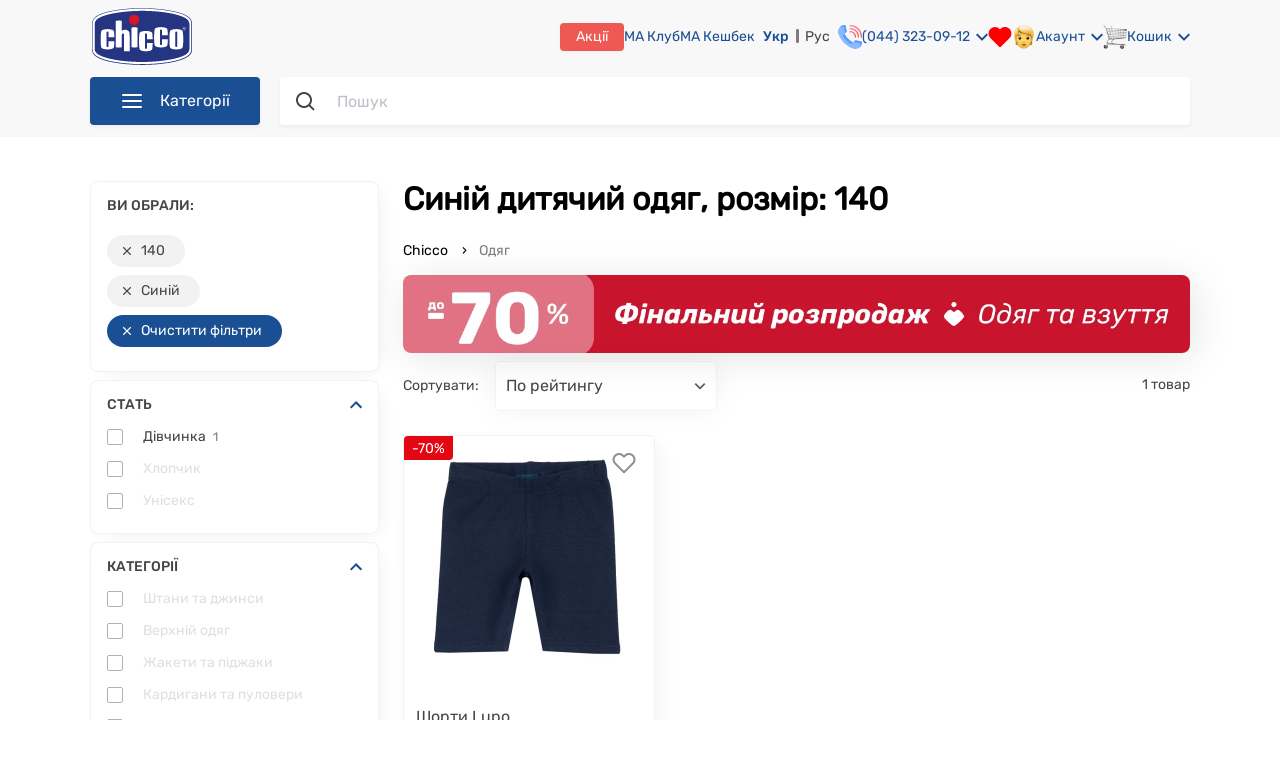

--- FILE ---
content_type: text/html; charset=utf-8
request_url: https://chicco.com.ua/ua/odezhda/size=140/color=sinii
body_size: 69033
content:
<!doctype html>
<html data-n-head-ssr lang="uk" data-n-head="%7B%22lang%22:%7B%22ssr%22:%22uk%22%7D%7D">
  <head >
    <meta data-n-head="ssr" name="viewport" content="width=device-width, initial-scale=1, maximum-scale=1 shrink-to-fit=no"><meta data-n-head="ssr" data-hid="sentry-trace" name="sentry-trace" content="000bad796f164aafbd6fa68510af0e8a-b9bdff2f3be47bf9-0"><meta data-n-head="ssr" data-hid="sentry-baggage" name="baggage" content="sentry-environment=production,sentry-release=Chicco-UI%20production%20release%207554346b,sentry-public_key=fe9244ca58694134a7b23cbf4c48ece0,sentry-trace_id=000bad796f164aafbd6fa68510af0e8a,sentry-sample_rate=0.0002,sentry-transaction=GET%20%2Fua%2Fodezhda%2Fsize%3D140%2Fcolor%3Dsinii,sentry-sampled=false"><meta data-n-head="ssr" data-hid="charset" charset="utf-8"><meta data-n-head="ssr" data-hid="mobile-web-app-capable" name="mobile-web-app-capable" content="yes"><meta data-n-head="ssr" data-hid="apple-mobile-web-app-title" name="apple-mobile-web-app-title" content="Chicco"><meta data-n-head="ssr" data-hid="og:type" name="og:type" property="og:type" content="website"><meta data-n-head="ssr" data-hid="og:site_name" name="og:site_name" property="og:site_name" content="Chicco"><meta data-n-head="ssr" data-hid="twitter:card" name="twitter:card" content="summary"><meta data-n-head="ssr" data-hid="og:title" name="og:title" property="og:title" content="Дитячий одяг синього кольору 140 розміру ❤️️️️ купити в Києві та Україні | CHICCO.COM.UA"><meta data-n-head="ssr" data-hid="og:url" name="og:url" property="og:url" content="https://chicco.com.ua/ua/odezhda/size=140/color=sinii"><meta data-n-head="ssr" data-hid="og:description" name="og:description" property="og:description" content="Купити дитячий одяг колір синій, розмір: 140 ✅ в інтернет магазині CHICCO.COM.UA ⭐️ дитячий одяг від світових виробників ✔️ акції та знижки  ⚡ Доставка безкоштовна"><meta data-n-head="ssr" data-hid="twitter:description" name="twitter:description" content="Купити дитячий одяг колір синій, розмір: 140 ✅ в інтернет магазині CHICCO.COM.UA ⭐️ дитячий одяг від світових виробників ✔️ акції та знижки  ⚡ Доставка безкоштовна"><meta data-n-head="ssr" data-hid="description" name="description" content="Купити дитячий одяг колір синій, розмір: 140 ✅ в інтернет магазині CHICCO.COM.UA ⭐️ дитячий одяг від світових виробників ✔️ акції та знижки  ⚡ Доставка безкоштовна"><meta data-n-head="ssr" data-hid="og:image" name="og:image" property="og:image" content="https://static.chicco.com.ua/content-image/promo/logo_chicco.png"><meta data-n-head="ssr" data-hid="twitter:image" name="twitter:image" content="https://static.chicco.com.ua/content-image/promo/logo_chicco.png"><meta data-n-head="ssr" data-hid="keywords" name="keywords" content="Дитячий одяг, купити дитячий одяг, дитячий одяг Київ"><meta data-n-head="ssr" data-hid="robots" name="robots" content="noindex,nofollow"><title>Дитячий одяг синього кольору 140 розміру ❤️️️️ купити в Києві та Україні | CHICCO.COM.UA</title><link data-n-head="ssr" rel="icon" type="image/x-icon" href="/favicon.ico"><link data-n-head="ssr" data-hid="shortcut-icon" rel="shortcut icon" href="/favicon.ico"><link data-n-head="ssr" rel="manifest" href="/_nuxt/manifest.addc7c1d.json" data-hid="manifest"><link data-n-head="ssr" data-hid="i18n-alt-ua" rel="alternate" href="https://chicco.com.ua/ua/odezhda/size=140/color=sinii" hreflang="uk"><link data-n-head="ssr" data-hid="i18n-alt-ru" rel="alternate" href="https://chicco.com.ua/odezhda/size=140/color=sinii" hreflang="ru"><link data-n-head="ssr" data-hid="x-default" rel="alternate" href="https://chicco.com.ua/ua/odezhda/size=140/color=sinii" hreflang="x-default"><link data-n-head="ssr" rel="icon" type="image/x-icon" href="/favicon.ico"><script data-n-head="ssr" data-hid="gtm-script">if(!window._gtm_init){window._gtm_init=1;(function(w,n,d,m,e,p){w[d]=(w[d]==1||n[d]=='yes'||n[d]==1||n[m]==1||(w[e]&&w[e][p]&&w[e][p]()))?1:0})(window,navigator,'doNotTrack','msDoNotTrack','external','msTrackingProtectionEnabled');(function(w,d,s,l,x,y){w[x]={};w._gtm_inject=function(i){w[x][i]=1;w[l]=w[l]||[];w[l].push({'gtm.start':new Date().getTime(),event:'gtm.js'});var f=d.getElementsByTagName(s)[0],j=d.createElement(s);j.async=true;j.src='https://www.googletagmanager.com/gtm.js?id='+i;f.parentNode.insertBefore(j,f);};w[y]('GTM-K6BVXCH')})(window,document,'script','dataLayer','_gtm_ids','_gtm_inject')}</script><script data-n-head="ssr" type="application/ld+json">{"@context":"https://schema.org","@type":"WebSite","url":"https://chicco.com.ua/ua/","potentialAction":{"@type":"SearchAction","target":"https://chicco.com.ua/ua/search-result?q={search_term_string}","query-input":"required name=search_term_string"}}</script><script data-n-head="ssr" type="application/ld+json">{"@context":"http://schema.org","@type":"Organization","name":"Chicco Украина – офіційний інтернет-магазин дитячих товарів Chicco","url":"https://chicco.com.ua/ua/","logo":"https://static.chicco.com.ua/assets/img/main/logo.svg","contactPoint":[{"@type":"ContactPoint","telephone":"+38 (044) 323-09-12","contactType":"Sales"}],"sameAs":["https://www.facebook.com/chiccoukr","https://www.instagram.com/chiccoukraine/","https://www.youtube.com/user/chiccoukr"]}</script><script data-n-head="ssr" type="application/ld+json">{"@context":"http://schema.org/","@type":"BreadcrumbList","itemListElement":[{"@type":"ListItem","position":1,"item":{"@id":"https://chicco.com.ua/ua","name":"Chicco.com.ua"}},{"@type":"ListItem","position":2,"item":{"@id":"https://chicco.com.ua/ua/odezhda","name":"Одяг"}}]}</script><link rel="stylesheet" href="/_nuxt/css/a36637e11ae1a2f5d399.css"><link rel="stylesheet" href="/_nuxt/css/5dcf79024f4f1ce9c57e.css"><link rel="stylesheet" href="/_nuxt/css/cf42a24a873788b67308.css"><link rel="stylesheet" href="/_nuxt/css/d44860cf730a1f4c4e33.css"><link rel="stylesheet" href="/_nuxt/css/867fdf25d7a14558814f.css"><link rel="stylesheet" href="/_nuxt/css/ba847e974133838fb320.css"><link rel="stylesheet" href="/_nuxt/css/aaf62e72d3b6f0ec1ea0.css">
  </head>
  <body class="" data-n-head="%7B%22class%22:%7B%22ssr%22:%22%22%7D%7D">
    <noscript data-n-head="ssr" data-hid="gtm-noscript" data-pbody="true"><iframe src="https://www.googletagmanager.com/ns.html?id=GTM-K6BVXCH&" height="0" width="0" style="display:none;visibility:hidden" title="gtm"></iframe></noscript><div data-server-rendered="true" id="__nuxt"><!----><div id="__layout"><div><noscript><div data-nosnippet class="noscript-default"><h3>Швидше за все у вашому браузері вимкнено JavaScript.</h3> <p>
        Вам треба увімкнути JavaScript у вашому браузері, щоб використовувати всі можливості цього сайту.
      </p></div></noscript> <!----> <header><div class="header"><div class="container"><div class="header-top"><section class="mobile-menu--visibility"><div class="burger"><img src="https://static.chicco.com.ua/chicco-assets/svg/header/menu-dropdown-gray.svg" alt="burger" class="burger__img"></div> <div class="mobile-menu"><div class="close-overlay"><img src="https://static.chicco.com.ua/chicco-assets/svg/close-red.svg" alt="close"></div> <div class="mobile-menu__wrap"><div class="mobile-menu-head"><div class="mobile-menu-head__close"><img src="https://static.chicco.com.ua/chicco-assets/svg/mobile-nav-close.svg" alt="close"></div> <div class="logo mobile-menu-head__logo"><a href="/ua" class="nuxt-link-active"><img src="https://static.chicco.com.ua/chicco-assets/svg/Chicco_logo_2021.svg" alt="Logo"></a></div> <div class="language-switcher mobile-menu-head__item"><a href="/ua/odezhda/size=140/color=sinii" aria-current="page" class="language-switcher__item nuxt-link-exact-active nuxt-link-active active">
    Укр
  </a><a href="/odezhda/size=140/color=sinii" class="language-switcher__item">
    Рус
  </a></div></div> <div class="mobile-menu-body"><div class="mobile-menu-wrapper"><ul class="menu-wrapper__list"><li class="menu-wrapper__list-item"><div class="menu-wrapper__list-item__link"><div class="menu-wrapper__list-item__link-img"><img src="https://static.chicco.com.ua/chicco-assets/img/menu/80/detskaya-komnata.png" alt="detskaya-komnata"></div> <span class="menu-wrapper__list-item__link-title">Дитяча кімната</span> <img src="https://static.chicco.com.ua/assets/svg/menu/menu-arrow.svg" alt="arrow" class="menu-wrapper__list-item__link-arrow"></div></li><li class="menu-wrapper__list-item"><div class="menu-wrapper__list-item__link"><div class="menu-wrapper__list-item__link-img"><img src="https://static.chicco.com.ua/chicco-assets/img/menu/80/kolyaski-i-avtokresla.png" alt="kolyaski-i-avtokresla"></div> <span class="menu-wrapper__list-item__link-title">Коляски та автокрісла</span> <img src="https://static.chicco.com.ua/assets/svg/menu/menu-arrow.svg" alt="arrow" class="menu-wrapper__list-item__link-arrow"></div></li><li class="menu-wrapper__list-item"><div class="menu-wrapper__list-item__link"><div class="menu-wrapper__list-item__link-img"><img src="https://static.chicco.com.ua/chicco-assets/img/menu/80/kormlenie.png" alt="kormlenie"></div> <span class="menu-wrapper__list-item__link-title">Годування</span> <img src="https://static.chicco.com.ua/assets/svg/menu/menu-arrow.svg" alt="arrow" class="menu-wrapper__list-item__link-arrow"></div></li><li class="menu-wrapper__list-item"><div class="menu-wrapper__list-item__link"><div class="menu-wrapper__list-item__link-img"><img src="https://static.chicco.com.ua/chicco-assets/img/menu/80/ukhod-i-gigiena.png" alt="ukhod-i-gigiena"></div> <span class="menu-wrapper__list-item__link-title">Догляд та гігієна</span> <img src="https://static.chicco.com.ua/assets/svg/menu/menu-arrow.svg" alt="arrow" class="menu-wrapper__list-item__link-arrow"></div></li><li class="menu-wrapper__list-item"><div class="menu-wrapper__list-item__link"><div class="menu-wrapper__list-item__link-img"><img src="https://static.chicco.com.ua/chicco-assets/img/menu/80/kosmetika.png" alt="kosmetika"></div> <span class="menu-wrapper__list-item__link-title">Косметика</span> <img src="https://static.chicco.com.ua/assets/svg/menu/menu-arrow.svg" alt="arrow" class="menu-wrapper__list-item__link-arrow"></div></li><li class="menu-wrapper__list-item"><div class="menu-wrapper__list-item__link"><div class="menu-wrapper__list-item__link-img"><img src="https://static.chicco.com.ua/chicco-assets/img/menu/80/dlya-mam-2.png" alt="dlya-mam-2"></div> <span class="menu-wrapper__list-item__link-title">Для мам</span> <img src="https://static.chicco.com.ua/assets/svg/menu/menu-arrow.svg" alt="arrow" class="menu-wrapper__list-item__link-arrow"></div></li><li class="menu-wrapper__list-item"><div class="menu-wrapper__list-item__link"><div class="menu-wrapper__list-item__link-img"><img src="https://static.chicco.com.ua/chicco-assets/img/menu/80/igrushki.png" alt="igrushki"></div> <span class="menu-wrapper__list-item__link-title">Іграшки</span> <img src="https://static.chicco.com.ua/assets/svg/menu/menu-arrow.svg" alt="arrow" class="menu-wrapper__list-item__link-arrow"></div></li><li class="menu-wrapper__list-item"><div class="menu-wrapper__list-item__link"><div class="menu-wrapper__list-item__link-img"><img src="https://static.chicco.com.ua/chicco-assets/img/menu/80/odezhda.png" alt="odezhda"></div> <span class="menu-wrapper__list-item__link-title">Одяг</span> <img src="https://static.chicco.com.ua/assets/svg/menu/menu-arrow.svg" alt="arrow" class="menu-wrapper__list-item__link-arrow"></div></li><li class="menu-wrapper__list-item"><div class="menu-wrapper__list-item__link"><div class="menu-wrapper__list-item__link-img"><img src="https://static.chicco.com.ua/chicco-assets/img/menu/80/obuv.png" alt="obuv"></div> <span class="menu-wrapper__list-item__link-title">Взуття</span> <img src="https://static.chicco.com.ua/assets/svg/menu/menu-arrow.svg" alt="arrow" class="menu-wrapper__list-item__link-arrow"></div></li> <li class="menu-wrapper__list-item"><a href="/ua/outlet" title="Outlet" aria-label="Outlet" class="menu-wrapper__list-item__link menu-wrapper__list-item__link-outlet"><div class="menu-wrapper__list-item__link-img"><img src="https://static.chicco.com.ua/chicco-assets/img/menu/80/80x80_outlet_mob.png" alt="outlet"></div> <span class="menu-wrapper__list-item__link-title">Outlet</span> <img src="https://static.chicco.com.ua/assets/svg/menu/menu-arrow.svg" alt="arrow" class="menu-wrapper__list-item__link-arrow"></a></li></ul></div> <div class="mobile-menu-wrapper" style="display:none;"><div class="menu-wrapper__list-item__link"><img src="https://static.chicco.com.ua/assets/svg/menu/menu-arrow.svg" alt="arrow" class="menu-wrapper__list-item__link-arrow__back"> <span class="menu-wrapper__list-item__link-title"></span></div> <div class="wrapper-list__item-show-all"><!----></div> <ul class="menu-wrapper__list"></ul></div> <div class="mobile-menu-wrapper" style="display:none;"><div class="menu-wrapper__list-item"><div class="menu-wrapper__list-item__link"><img src="https://static.chicco.com.ua/assets/svg/menu/menu-arrow.svg" alt="arrow" class="menu-wrapper__list-item__link-arrow__back"> <span class="menu-wrapper__list-item__link-folder-item"></span> <span class="menu-wrapper__list-item__link-folder-title"></span></div></div> <ul class="menu-wrapper__list"></ul></div> <div class="mobile-menu-separator"></div> <a href="tel:0443230906" class="mobile-menu-contact"><img src="https://static.chicco.com.ua/chicco-assets/svg/contact-phone.svg" alt="close">(044)
          323-09-06</a> <ul class="mobile-menu-sublist"><li class="mobile-menu-sublist__item"><a href="/ua/info/about-shop" class="mobile-menu-sublist__link">Про нас</a></li> <li class="mobile-menu-sublist__item"><a href="/ua/info/shops" class="mobile-menu-sublist__link">Наші магазини</a></li> <li class="mobile-menu-sublist__item"><a href="/ua/info/contact-us" class="mobile-menu-sublist__link">Зворотній зв'язок</a></li> <li class="mobile-menu-sublist__item"><a href="/ua/info/delivery" class="mobile-menu-sublist__link">Доставка і оплата</a></li> <li class="mobile-menu-sublist__item"><a href="/ua/info/return-policy" class="mobile-menu-sublist__link">Повернення та обмін</a></li> <li class="mobile-menu-sublist__item"><a href="/ua/info/service-warranty" class="mobile-menu-sublist__link">Сервіс та гарантія</a></li> <li class="mobile-menu-sublist__item"><a href="/ua/info/bonus-rules" class="mobile-menu-sublist__link">Програма МА Кешбек</a></li> <li class="mobile-menu-sublist__item"><a href="/ua/info/subscription" class="mobile-menu-sublist__link">МА Клуб</a></li> <li class="mobile-menu-sublist__item"><a href="/ua/promotion" class="mobile-menu-sublist__link">Акції та розпродажі</a></li> <li class="mobile-menu-sublist__item"><a href="/ua/pakunok-malyuka" class="mobile-menu-sublist__link">Пакунок малюка</a></li> <li class="mobile-menu-sublist__item"><a href="/ua/info/gift-sertificate" class="mobile-menu-sublist__link">
              Подарункові сертифікати
            </a></li> <li class="mobile-menu-sublist__item"><a href="/ua/blog" class="mobile-menu-sublist__link">Блог</a></li> <li class="mobile-menu-sublist__item"><a href="/ua/info/purchase-terms" class="mobile-menu-sublist__link">Умови покупки</a></li></ul></div></div></div> <div class="mobile-menu-overlay"></div></section> <div class="logo header-top__logo"><a href="/ua" class="nuxt-link-active"><img src="https://static.chicco.com.ua/chicco-assets/svg/Chicco_logo_2021.svg" alt="Logo"></a></div> <nav class="header-top__nav"><div class="header-top__nav-left-side"><div class="call-center"><a href="tel:0443230912" class="call-center__number">(044) 323-09-12</a> <!----></div></div> <div class="header-top__nav-right-side"><a href="/ua/promotion" class="header-top__nav-right-side-link promotions">Акції</a> <a href="/ua/info/subscription" class="header-top__nav-right-side-link babycard">МА Клуб
            </a> <a href="/ua/info/bonus-rules" class="header-top__nav-right-side-link babycard">МА Кешбек
            </a> <a href="/ua/info/service-warranty" class="header-top__nav-right-side-link guarantee">
              Гарантія та сервіс
            </a> <a href="/ua/info/delivery" class="header-top__nav-right-side-link payment-and-delivery">
              Oплата і доставка
            </a> <a href="/ua/info/shops" class="header-top__nav-right-side-link shops">Магазини</a> <div class="language-switcher header-top__nav-right-side-link"><a href="/ua/odezhda/size=140/color=sinii" aria-current="page" class="language-switcher__item nuxt-link-exact-active nuxt-link-active active">
    Укр
  </a><a href="/odezhda/size=140/color=sinii" class="language-switcher__item">
    Рус
  </a></div> <a href="tel:0443230912" class="header-top__nav-right-side-link call-center"><img src="https://static.chicco.com.ua/chicco-assets/svg/header/phone.svg" alt="call-center"> <div class="text">(044) 323-09-12</div> <img src="https://static.chicco.com.ua/chicco-assets/svg/arrow-down-blue.svg" alt="Arrow" class="arrow"> <div class="call-center-popup"><div class="call-center-popup-wrapper"><p class="call-center-popup-text">Графік роботи Call-центру:</p> <p class="call-center-popup-text">пн-нд: з <b>09:00</b> до <b>20:00</b></p></div></div></a> <section class="header-top__nav-right-side-link wish-list"><div class="wishlist-wrapper"><div class="wishlist" data-v-62266480><svg width="24" height="22" viewBox="0 0 24 22" fill="none" xmlns="http://www.w3.org/2000/svg" data-v-62266480><path d="M20.8401 3.60999C20.3294 3.099 19.7229 2.69364 19.0555 2.41708C18.388 2.14052 17.6726 1.99817 16.9501 1.99817C16.2276 1.99817 15.5122 2.14052 14.8448 2.41708C14.1773 2.69364 13.5709 3.099 13.0601 3.60999L12.0001 4.66999L10.9401 3.60999C9.90843 2.5783 8.50915 1.9987 7.05012 1.9987C5.59109 1.9987 4.19181 2.5783 3.16012 3.60999C2.12843 4.64169 1.54883 6.04096 1.54883 7.49999C1.54883 8.95903 2.12843 10.3583 3.16012 11.39L4.22012 12.45L12.0001 20.23L19.7801 12.45L20.8401 11.39C21.3511 10.8792 21.7565 10.2728 22.033 9.60535C22.3096 8.93789 22.4519 8.22248 22.4519 7.49999C22.4519 6.77751 22.3096 6.0621 22.033 5.39464C21.7565 4.72718 21.3511 4.12075 20.8401 3.60999V3.60999Z" stroke="red" fill="red" stroke-width="2" stroke-linecap="round" stroke-linejoin="round"></path></svg> <!----></div></div></section> <div class="account-wrapper"><div class="header-top__nav-right-side-link account"><img src="https://static.chicco.com.ua/chicco-assets/svg/header/face.svg" alt="account"> <div class="text">Акаунт</div> <img src="https://static.chicco.com.ua/chicco-assets/svg/arrow-down-blue.svg" alt="Arrow" class="arrow"></div> <div class="account-popup display-none"><div class="account-popup-wrapper"><div class="account-popup__auth login">Увійти</div> <div class="account-popup__auth register">Реєстрація</div></div></div></div> <div class="basket-wrapper"><div class="header-top__nav-right-side-link basket"><img src="https://static.chicco.com.ua/chicco-assets/svg/header/basket.svg" alt="basket"> <div class="text">Кошик</div> <img src="https://static.chicco.com.ua/chicco-assets/svg/arrow-down-blue.svg" alt="Arrow" class="arrow"> <div class="counter" style="display:none;">0</div></div> <div class="basket-popup display-none"><div class="basket-popup-wrapper"><!----></div></div> <!----></div></div></nav></div> <div class="header-bottom"><nav class="navigation"><div class="navigation__button"><img src="https://static.chicco.com.ua/chicco-assets/svg/header/menu-dropdown-white.svg" alt="Menu" class="navigation-button__img">Категорії
  </div> <noscript><ul class="navigation__list"><li class="navigation-list__item"><a href="/ua/detskaya-komnata" aria-label="Дитяча кімната" class="navigation-list__link"><div class="navigation-ico"><img src="https://static.chicco.com.ua/chicco-assets/img/menu/80/detskaya-komnata.png" alt="detskaya-komnata"></div> <span>Дитяча кімната</span><img src="https://static.chicco.com.ua/chicco-assets/svg/menu-arrow.svg" alt="arrow" class="navigation-arrow"></a></li><li class="navigation-list__item"><a href="/ua/kolyaski-i-avtokresla" aria-label="Коляски та автокрісла" class="navigation-list__link"><div class="navigation-ico"><img src="https://static.chicco.com.ua/chicco-assets/img/menu/80/kolyaski-i-avtokresla.png" alt="kolyaski-i-avtokresla"></div> <span>Коляски та автокрісла</span><img src="https://static.chicco.com.ua/chicco-assets/svg/menu-arrow.svg" alt="arrow" class="navigation-arrow"></a></li><li class="navigation-list__item"><a href="/ua/kormlenie" aria-label="Годування" class="navigation-list__link"><div class="navigation-ico"><img src="https://static.chicco.com.ua/chicco-assets/img/menu/80/kormlenie.png" alt="kormlenie"></div> <span>Годування</span><img src="https://static.chicco.com.ua/chicco-assets/svg/menu-arrow.svg" alt="arrow" class="navigation-arrow"></a></li><li class="navigation-list__item"><a href="/ua/ukhod-i-gigiena" aria-label="Догляд та гігієна" class="navigation-list__link"><div class="navigation-ico"><img src="https://static.chicco.com.ua/chicco-assets/img/menu/80/ukhod-i-gigiena.png" alt="ukhod-i-gigiena"></div> <span>Догляд та гігієна</span><img src="https://static.chicco.com.ua/chicco-assets/svg/menu-arrow.svg" alt="arrow" class="navigation-arrow"></a></li><li class="navigation-list__item"><a href="/ua/kosmetika" aria-label="Косметика" class="navigation-list__link"><div class="navigation-ico"><img src="https://static.chicco.com.ua/chicco-assets/img/menu/80/kosmetika.png" alt="kosmetika"></div> <span>Косметика</span><img src="https://static.chicco.com.ua/chicco-assets/svg/menu-arrow.svg" alt="arrow" class="navigation-arrow"></a></li><li class="navigation-list__item"><a href="/ua/dlya-mam-2" aria-label="Для мам" class="navigation-list__link"><div class="navigation-ico"><img src="https://static.chicco.com.ua/chicco-assets/img/menu/80/dlya-mam-2.png" alt="dlya-mam-2"></div> <span>Для мам</span><img src="https://static.chicco.com.ua/chicco-assets/svg/menu-arrow.svg" alt="arrow" class="navigation-arrow"></a></li><li class="navigation-list__item"><a href="/ua/igrushki" aria-label="Іграшки" class="navigation-list__link"><div class="navigation-ico"><img src="https://static.chicco.com.ua/chicco-assets/img/menu/80/igrushki.png" alt="igrushki"></div> <span>Іграшки</span><img src="https://static.chicco.com.ua/chicco-assets/svg/menu-arrow.svg" alt="arrow" class="navigation-arrow"></a></li><li class="navigation-list__item"><a href="/ua/odezhda" aria-label="Одяг" class="navigation-list__link nuxt-link-active"><div class="navigation-ico"><img src="https://static.chicco.com.ua/chicco-assets/img/menu/80/odezhda.png" alt="odezhda"></div> <span>Одяг</span><img src="https://static.chicco.com.ua/chicco-assets/svg/menu-arrow.svg" alt="arrow" class="navigation-arrow"></a></li><li class="navigation-list__item"><a href="/ua/obuv" aria-label="Взуття" class="navigation-list__link"><div class="navigation-ico"><img src="https://static.chicco.com.ua/chicco-assets/img/menu/80/obuv.png" alt="obuv"></div> <span>Взуття</span><img src="https://static.chicco.com.ua/chicco-assets/svg/menu-arrow.svg" alt="arrow" class="navigation-arrow"></a></li> <li class="navigation-list__item navigation-list__sale"><a href="/ua/outlet" title="Outlet" aria-label="Outlet" class="navigation-list__link"><div class="navigation-ico"><img src="https://static.chicco.com.ua/chicco-assets/img/menu/80/80x80_outlet_mob.png" alt="outlet"></div> <span>Outlet</span></a></li></ul></noscript> <ul class="navigation__list invisible"><li class="navigation-list__item"><a href="/ua/detskaya-komnata" aria-label="Дитяча кімната" class="navigation-list__link"><div class="navigation-ico"><img src="https://static.chicco.com.ua/chicco-assets/img/menu/80/detskaya-komnata.png" alt="detskaya-komnata"></div> <span>Дитяча кімната</span><img src="https://static.chicco.com.ua/chicco-assets/svg/menu-arrow.svg" alt="arrow" class="navigation-arrow"></a> <section class="dropdowns-menu"><div class="dropdowns-menu-wrap"><div class="dropdowns-menu__col-gender"><!----> <!----></div> <div class="dropdowns-menu__col-gender"><div class="dropdowns-menu__col"><div class="dropdowns-menu__head">Категорії</div> <ul class="menu-list menu-list_drop"><li class="menu-list__item"><a href="/ua/detskaya-komnata/krovatki-i-manezhi" aria-label="Ліжка та манежі" class="menu-list__text menu-list__text_drop">
        Ліжка та манежі
      </a></li><li class="menu-list__item"><a href="/ua/detskaya-komnata/postelnye-prinadlezhnosti" aria-label="Постільні приналежності" class="menu-list__text menu-list__text_drop">
        Постільні приналежності
      </a></li><li class="menu-list__item"><a href="/ua/detskaya-komnata/kupanie" aria-label="Купання" class="menu-list__text menu-list__text_drop">
        Купання
      </a></li><li class="menu-list__item"><a href="/ua/detskaya-komnata/pelenalnye-stoliki" aria-label="Столики для сповивання" class="menu-list__text menu-list__text_drop">
        Столики для сповивання
      </a></li><li class="menu-list__item"><a href="/ua/detskaya-komnata/radio--i-videonyani" aria-label="Радіо та відеоняні" class="menu-list__text menu-list__text_drop">
        Радіо та відеоняні
      </a></li><li class="menu-list__item"><a href="/ua/detskaya-komnata/bezopasnost-v-dome" aria-label="Дитяча безпека" class="menu-list__text menu-list__text_drop">
        Дитяча безпека
      </a></li><li class="menu-list__item"><a href="/ua/detskaya-komnata/uvlazhniteli-vozdukha" aria-label="Зволожувачі повітря" class="menu-list__text menu-list__text_drop">
        Зволожувачі повітря
      </a></li><li class="menu-list__item"><a href="/ua/detskaya-komnata/nochniki" aria-label="Нічники" class="menu-list__text menu-list__text_drop">
        Нічники
      </a></li><li class="menu-list__item"><a href="/ua/detskaya-komnata/khodunki" aria-label="Ходунки" class="menu-list__text menu-list__text_drop">
        Ходунки
      </a></li><li class="menu-list__item"><a href="/ua/detskaya-komnata/kresla-kachalki" aria-label="Крісла-гойдалки" class="menu-list__text menu-list__text_drop">
        Крісла-гойдалки
      </a></li><li class="menu-list__item"><a href="/ua/detskaya-komnata/myagkie-kresla" aria-label="М'які крісла" class="menu-list__text menu-list__text_drop">
        М'які крісла
      </a></li></ul></div></div> <div class="dropdowns-menu__col-gender"><!----> <!----></div> <!----></div></section></li><li class="navigation-list__item"><a href="/ua/kolyaski-i-avtokresla" aria-label="Коляски та автокрісла" class="navigation-list__link"><div class="navigation-ico"><img src="https://static.chicco.com.ua/chicco-assets/img/menu/80/kolyaski-i-avtokresla.png" alt="kolyaski-i-avtokresla"></div> <span>Коляски та автокрісла</span><img src="https://static.chicco.com.ua/chicco-assets/svg/menu-arrow.svg" alt="arrow" class="navigation-arrow"></a> <section class="dropdowns-menu"><div class="dropdowns-menu-wrap"><div class="dropdowns-menu__col-gender"><!----> <!----></div> <div class="dropdowns-menu__col-gender"><div class="dropdowns-menu__col"><div class="dropdowns-menu__head">Категорії</div> <ul class="menu-list menu-list_drop"><li class="menu-list__item"><a href="/ua/kolyaski-i-avtokresla/avtokresla" aria-label="Автокрісла" class="menu-list__text menu-list__text_drop">
        Автокрісла
      </a></li><li class="menu-list__item"><a href="/ua/kolyaski-i-avtokresla/kolyaski" aria-label="Коляски" class="menu-list__text menu-list__text_drop">
        Коляски
      </a></li><li class="menu-list__item"><a href="/ua/kolyaski-i-avtokresla/nagrudnye-sumki" aria-label="Нагрудні сумки" class="menu-list__text menu-list__text_drop">
        Нагрудні сумки
      </a></li><li class="menu-list__item"><a href="/ua/kolyaski-i-avtokresla/aksessuary-dlya-kolyasok" aria-label="Аксесуари для колясок" class="menu-list__text menu-list__text_drop">
        Аксесуари для колясок
      </a></li></ul></div></div> <div class="dropdowns-menu__col-gender"><!----> <!----></div> <!----></div></section></li><li class="navigation-list__item"><a href="/ua/kormlenie" aria-label="Годування" class="navigation-list__link"><div class="navigation-ico"><img src="https://static.chicco.com.ua/chicco-assets/img/menu/80/kormlenie.png" alt="kormlenie"></div> <span>Годування</span><img src="https://static.chicco.com.ua/chicco-assets/svg/menu-arrow.svg" alt="arrow" class="navigation-arrow"></a> <section class="dropdowns-menu"><div class="dropdowns-menu-wrap"><div class="dropdowns-menu__col-gender"><!----> <!----></div> <div class="dropdowns-menu__col-gender"><div class="dropdowns-menu__col"><div class="dropdowns-menu__head">Категорії</div> <ul class="menu-list menu-list_drop"><li class="menu-list__item"><a href="/ua/kormlenie/detskie-smesi" aria-label="Дитячі суміші" class="menu-list__text menu-list__text_drop">
        Дитячі суміші
      </a></li><li class="menu-list__item"><a href="/ua/kormlenie/kashi" aria-label="Каші" class="menu-list__text menu-list__text_drop">
        Каші
      </a></li><li class="menu-list__item"><a href="/ua/kormlenie/pyure-i-sneki" aria-label="Пюре та снеки" class="menu-list__text menu-list__text_drop">
        Пюре та снеки
      </a></li><li class="menu-list__item"><a href="/ua/kormlenie/stulchiki-dlya-kormleniya" aria-label="Стільчики для годування" class="menu-list__text menu-list__text_drop">
        Стільчики для годування
      </a></li><li class="menu-list__item"><a href="/ua/kormlenie/molokootsosy" aria-label="Молоковідсмоктувачі" class="menu-list__text menu-list__text_drop">
        Молоковідсмоктувачі
      </a></li><li class="menu-list__item"><a href="/ua/kormlenie/butylochki-dlya-kormleniya" aria-label="Пляшечки для годування" class="menu-list__text menu-list__text_drop">
        Пляшечки для годування
      </a></li><li class="menu-list__item"><a href="/ua/kormlenie/soski-dlya-butylochek" aria-label="Соски для пляшечок" class="menu-list__text menu-list__text_drop">
        Соски для пляшечок
      </a></li><li class="menu-list__item"><a href="/ua/kormlenie/podogrevateli-i-sterilizatory" aria-label="Підігрівачі та стерилізатори" class="menu-list__text menu-list__text_drop">
        Підігрівачі та стерилізатори
      </a></li><li class="menu-list__item"><a href="/ua/kormlenie/pustyshki-karabiny" aria-label="Пустушки, карабіни" class="menu-list__text menu-list__text_drop">
        Пустушки, карабіни
      </a></li><li class="menu-list__item"><a href="/ua/kormlenie/kukhonnye-kombainy" aria-label="Кухонні комбайни" class="menu-list__text menu-list__text_drop">
        Кухонні комбайни
      </a></li><li class="menu-list__item"><a href="/ua/kormlenie/posuda-termosy-aksessuary" aria-label="Дитячий посуд" class="menu-list__text menu-list__text_drop">
        Дитячий посуд
      </a></li><li class="menu-list__item"><a href="/ua/kormlenie/slyunyavchiki-i-nagrudniki" aria-label="Слинявчики та нагрудники" class="menu-list__text menu-list__text_drop">
        Слинявчики та нагрудники
      </a></li><li class="menu-list__item"><a href="/ua/kormlenie/podushki-dlya-kormleniya" aria-label="Подушки для годування" class="menu-list__text menu-list__text_drop">
        Подушки для годування
      </a></li></ul></div></div> <div class="dropdowns-menu__col-gender"><!----> <!----></div> <!----></div></section></li><li class="navigation-list__item"><a href="/ua/ukhod-i-gigiena" aria-label="Догляд та гігієна" class="navigation-list__link"><div class="navigation-ico"><img src="https://static.chicco.com.ua/chicco-assets/img/menu/80/ukhod-i-gigiena.png" alt="ukhod-i-gigiena"></div> <span>Догляд та гігієна</span><img src="https://static.chicco.com.ua/chicco-assets/svg/menu-arrow.svg" alt="arrow" class="navigation-arrow"></a> <section class="dropdowns-menu"><div class="dropdowns-menu-wrap"><div class="dropdowns-menu__col-gender"><!----> <!----></div> <div class="dropdowns-menu__col-gender"><div class="dropdowns-menu__col"><div class="dropdowns-menu__head">Категорії</div> <ul class="menu-list menu-list_drop"><li class="menu-list__item"><a href="/ua/ukhod-i-gigiena/nabory-v-roddom" aria-label="Набори в пологовий" class="menu-list__text menu-list__text_drop">
        Набори в пологовий
      </a></li><li class="menu-list__item"><a href="/ua/ukhod-i-gigiena/gigiena-mamy" aria-label="Гігієна мами" class="menu-list__text menu-list__text_drop">
        Гігієна мами
      </a></li><li class="menu-list__item"><a href="/ua/ukhod-i-gigiena/gigiena-malysha" aria-label="Гігієна малюка" class="menu-list__text menu-list__text_drop">
        Гігієна малюка
      </a></li><li class="menu-list__item"><a href="/ua/ukhod-i-gigiena/podguzniki" aria-label="Підгузки" class="menu-list__text menu-list__text_drop">
        Підгузки
      </a></li><li class="menu-list__item"><a href="/ua/ukhod-i-gigiena/gorshki" aria-label="Горщики" class="menu-list__text menu-list__text_drop">
        Горщики
      </a></li><li class="menu-list__item"><a href="/ua/ukhod-i-gigiena/sredstva-dlya-stirki" aria-label="Засоби для прання" class="menu-list__text menu-list__text_drop">
        Засоби для прання
      </a></li></ul></div></div> <div class="dropdowns-menu__col-gender"><!----> <!----></div> <!----></div></section></li><li class="navigation-list__item"><a href="/ua/kosmetika" aria-label="Косметика" class="navigation-list__link"><div class="navigation-ico"><img src="https://static.chicco.com.ua/chicco-assets/img/menu/80/kosmetika.png" alt="kosmetika"></div> <span>Косметика</span><img src="https://static.chicco.com.ua/chicco-assets/svg/menu-arrow.svg" alt="arrow" class="navigation-arrow"></a> <section class="dropdowns-menu"><div class="dropdowns-menu-wrap"><div class="dropdowns-menu__col-gender"><!----> <!----></div> <div class="dropdowns-menu__col-gender"><div class="dropdowns-menu__col"><div class="dropdowns-menu__head">Категорії</div> <ul class="menu-list menu-list_drop"><li class="menu-list__item"><a href="/ua/kosmetika/dlya-mam" aria-label="Для мам" class="menu-list__text menu-list__text_drop">
        Для мам
      </a></li><li class="menu-list__item"><a href="/ua/kosmetika/dlya-kupaniya" aria-label="Для купання" class="menu-list__text menu-list__text_drop">
        Для купання
      </a></li><li class="menu-list__item"><a href="/ua/kosmetika/ukhod-za-kozhei" aria-label="Догляд за шкірою" class="menu-list__text menu-list__text_drop">
        Догляд за шкірою
      </a></li><li class="menu-list__item"><a href="/ua/kosmetika/dlya-smeny-podguznikov" aria-label="Для зміни підгузків" class="menu-list__text menu-list__text_drop">
        Для зміни підгузків
      </a></li><li class="menu-list__item"><a href="/ua/kosmetika/ukhod-za-zubkami" aria-label="Догляд за зубками" class="menu-list__text menu-list__text_drop">
        Догляд за зубками
      </a></li><li class="menu-list__item"><a href="/ua/kosmetika/solntsezashchitnaya-liniya" aria-label="Сонцезахисна лінія" class="menu-list__text menu-list__text_drop">
        Сонцезахисна лінія
      </a></li><li class="menu-list__item"><a href="/ua/kosmetika/zashchita-ot-komarov" aria-label="Захист від комарів" class="menu-list__text menu-list__text_drop">
        Захист від комарів
      </a></li><li class="menu-list__item"><a href="/ua/kosmetika/parfyumeriya-dlya-detei" aria-label="Парфюмерія для дітей" class="menu-list__text menu-list__text_drop">
        Парфюмерія для дітей
      </a></li></ul></div></div> <div class="dropdowns-menu__col-gender"><!----> <!----></div> <!----></div></section></li><li class="navigation-list__item"><a href="/ua/dlya-mam-2" aria-label="Для мам" class="navigation-list__link"><div class="navigation-ico"><img src="https://static.chicco.com.ua/chicco-assets/img/menu/80/dlya-mam-2.png" alt="dlya-mam-2"></div> <span>Для мам</span><img src="https://static.chicco.com.ua/chicco-assets/svg/menu-arrow.svg" alt="arrow" class="navigation-arrow"></a> <section class="dropdowns-menu"><div class="dropdowns-menu-wrap"><div class="dropdowns-menu__col-gender"><!----> <!----></div> <div class="dropdowns-menu__col-gender"><div class="dropdowns-menu__col"><div class="dropdowns-menu__head">Категорії</div> <ul class="menu-list menu-list_drop"><li class="menu-list__item"><a href="/ua/dlya-mam-2/odezhda-dlya-beremennykh" aria-label="Одяг для вагітних" class="menu-list__text menu-list__text_drop">
        Одяг для вагітних
      </a></li><li class="menu-list__item"><a href="/ua/dlya-mam-2/bele-dorodovoe" aria-label="Білизна допологова" class="menu-list__text menu-list__text_drop">
        Білизна допологова
      </a></li><li class="menu-list__item"><a href="/ua/dlya-mam-2/bele-poslerodovoe" aria-label="Білизна післяпологова" class="menu-list__text menu-list__text_drop">
        Білизна післяпологова
      </a></li><li class="menu-list__item"><a href="/ua/dlya-mam-2/gigiena-mamy-1" aria-label="Гігієна мами" class="menu-list__text menu-list__text_drop">
        Гігієна мами
      </a></li><li class="menu-list__item"><a href="/ua/dlya-mam-2/kosmetika-dlya-mam" aria-label="Косметика для мам" class="menu-list__text menu-list__text_drop">
        Косметика для мам
      </a></li><li class="menu-list__item"><a href="/ua/dlya-mam-2/nabory-v-roddom-1" aria-label="Набори в пологовий будинок" class="menu-list__text menu-list__text_drop">
        Набори в пологовий будинок
      </a></li><li class="menu-list__item"><a href="/ua/dlya-mam-2/molokootsosy-1" aria-label="Молоковідсмоктувачі" class="menu-list__text menu-list__text_drop">
        Молоковідсмоктувачі
      </a></li><li class="menu-list__item"><a href="/ua/dlya-mam-2/podushki-dlya-kormleniya-1" aria-label="Подушки для годування" class="menu-list__text menu-list__text_drop">
        Подушки для годування
      </a></li></ul></div></div> <div class="dropdowns-menu__col-gender"><!----> <!----></div> <!----></div></section></li><li class="navigation-list__item"><a href="/ua/igrushki" aria-label="Іграшки" class="navigation-list__link"><div class="navigation-ico"><img src="https://static.chicco.com.ua/chicco-assets/img/menu/80/igrushki.png" alt="igrushki"></div> <span>Іграшки</span><img src="https://static.chicco.com.ua/chicco-assets/svg/menu-arrow.svg" alt="arrow" class="navigation-arrow"></a> <section class="dropdowns-menu"><div class="dropdowns-menu-wrap"><div class="dropdowns-menu__col-gender"><!----> <!----></div> <div class="dropdowns-menu__col-gender"><div class="dropdowns-menu__col"><div class="dropdowns-menu__head">Категорії</div> <ul class="menu-list menu-list_drop menu-list-width"><li class="menu-list__item"><a href="/ua/igrushki/dlya-krovatki" aria-label="Для ліжечка" class="menu-list__text menu-list__text_drop">
        Для ліжечка
      </a></li><li class="menu-list__item"><a href="/ua/igrushki/proektory-muzykalnye" aria-label="Проектори музичні" class="menu-list__text menu-list__text_drop">
        Проектори музичні
      </a></li><li class="menu-list__item"><a href="/ua/igrushki/razvivayushchie-tsentry" aria-label="Розвиваючі центри" class="menu-list__text menu-list__text_drop">
        Розвиваючі центри
      </a></li><li class="menu-list__item"><a href="/ua/igrushki/myagkie-igrushki" aria-label="М'які іграшки" class="menu-list__text menu-list__text_drop">
        М'які іграшки
      </a></li><li class="menu-list__item"><a href="/ua/igrushki/pogremushki-i-gryzuny" aria-label="Брязкальця та гризуни" class="menu-list__text menu-list__text_drop">
        Брязкальця та гризуни
      </a></li><li class="menu-list__item"><a href="/ua/igrushki/dlya-kolyaski" aria-label="Для коляски" class="menu-list__text menu-list__text_drop">
        Для коляски
      </a></li><li class="menu-list__item"><a href="/ua/igrushki/dlya-kupaniya-1" aria-label="Для купання" class="menu-list__text menu-list__text_drop">
        Для купання
      </a></li><li class="menu-list__item"><a href="/ua/igrushki/sortery-i-piramidki" aria-label="Сортери та пірамідки" class="menu-list__text menu-list__text_drop">
        Сортери та пірамідки
      </a></li><li class="menu-list__item"><a href="/ua/igrushki/igrovye-kovriki" aria-label="Ігрові килимки" class="menu-list__text menu-list__text_drop">
        Ігрові килимки
      </a></li><li class="menu-list__item"><a href="/ua/igrushki/igrushki-khodunki" aria-label="Іграшки-ходунки" class="menu-list__text menu-list__text_drop">
        Іграшки-ходунки
      </a></li><li class="menu-list__item"><a href="/ua/igrushki/muzykalnye-igrushki" aria-label="Музичні іграшки" class="menu-list__text menu-list__text_drop">
        Музичні іграшки
      </a></li><li class="menu-list__item"><a href="/ua/igrushki/sportivnye-tsentry" aria-label="Спортивні іграшки" class="menu-list__text menu-list__text_drop">
        Спортивні іграшки
      </a></li><li class="menu-list__item"><a href="/ua/igrushki/mashinki-i-mototsikly" aria-label="Машинки та мотоцикли" class="menu-list__text menu-list__text_drop">
        Машинки та мотоцикли
      </a></li><li class="menu-list__item"><a href="/ua/igrushki/detskii-transport" aria-label="Дитячий транспорт" class="menu-list__text menu-list__text_drop">
        Дитячий транспорт
      </a></li><li class="menu-list__item"><a href="/ua/igrushki/dvuyazychnye-igrushki" aria-label="Двомовні іграшки" class="menu-list__text menu-list__text_drop">
        Двомовні іграшки
      </a></li><li class="menu-list__item"><a href="/ua/igrushki/nastolnye-igry" aria-label="Настільні ігри" class="menu-list__text menu-list__text_drop">
        Настільні ігри
      </a></li></ul></div></div> <div class="dropdowns-menu__col-gender"><!----> <div class="dropdowns-menu__col"><div class="dropdowns-menu__head">Вік</div> <ul class="menu-list menu-list_drop"><li class="menu-list__item"><a href="/ua/igrushki/age=ot-0-mes" aria-label="від 0 міс" class="menu-list__text menu-list__text_drop menu-list__text_capitalize">
        від 0 міс
      </a></li><li class="menu-list__item"><a href="/ua/igrushki/age=ot-6-mes" aria-label="від 6 міс" class="menu-list__text menu-list__text_drop menu-list__text_capitalize">
        від 6 міс
      </a></li><li class="menu-list__item"><a href="/ua/igrushki/age=ot-12-mes" aria-label="від 12 міс" class="menu-list__text menu-list__text_drop menu-list__text_capitalize">
        від 12 міс
      </a></li><li class="menu-list__item"><a href="/ua/igrushki/age=ot-24-mes" aria-label="від 24 міс" class="menu-list__text menu-list__text_drop menu-list__text_capitalize">
        від 24 міс
      </a></li><li class="menu-list__item"><a href="/ua/igrushki/age=ot-3-let" aria-label="від 3 років" class="menu-list__text menu-list__text_drop menu-list__text_capitalize">
        від 3 років
      </a></li></ul></div></div> <!----></div></section></li><li class="navigation-list__item"><a href="/ua/odezhda" aria-label="Одяг" class="navigation-list__link nuxt-link-active"><div class="navigation-ico"><img src="https://static.chicco.com.ua/chicco-assets/img/menu/80/odezhda.png" alt="odezhda"></div> <span>Одяг</span><img src="https://static.chicco.com.ua/chicco-assets/svg/menu-arrow.svg" alt="arrow" class="navigation-arrow"></a> <section class="dropdowns-menu"><div class="dropdowns-menu-wrap"><div class="dropdowns-menu__col-gender"><div class="dropdowns-menu__col"><div class="dropdowns-menu__head">Для хлопчиків</div> <ul class="menu-list menu-list_drop"><li class="menu-list__item"><a href="/ua/odezhda/gender=1/age=0-6-mes,6-12-mes" aria-label="0 - 12 мес" class="menu-list__text menu-list__text_drop menu-list__text_capitalize">
        0 - 12 мес
      </a></li><li class="menu-list__item"><a href="/ua/odezhda/gender=1/age=12-24-mes,2-3-goda" aria-label="12 - 36 мес" class="menu-list__text menu-list__text_drop menu-list__text_capitalize">
        12 - 36 мес
      </a></li><li class="menu-list__item"><a href="/ua/odezhda/gender=1/age=3-8-let" aria-label="3 - 8 лет" class="menu-list__text menu-list__text_drop menu-list__text_capitalize">
        3 - 8 лет
      </a></li><li class="menu-list__item"><a href="/ua/odezhda/gender=1/age=9-12-let" aria-label="9 - 12 лет" class="menu-list__text menu-list__text_drop menu-list__text_capitalize">
        9 - 12 лет
      </a></li></ul></div> <div class="dropdowns-menu__col"><div class="dropdowns-menu__head">Для дівчаток</div> <ul class="menu-list menu-list_drop"><li class="menu-list__item"><a href="/ua/odezhda/gender=2/age=0-6-mes,6-12-mes" aria-label="0 - 12 мес" class="menu-list__text menu-list__text_drop menu-list__text_capitalize">
        0 - 12 мес
      </a></li><li class="menu-list__item"><a href="/ua/odezhda/gender=2/age=12-24-mes,2-3-goda" aria-label="12 - 36 мес" class="menu-list__text menu-list__text_drop menu-list__text_capitalize">
        12 - 36 мес
      </a></li><li class="menu-list__item"><a href="/ua/odezhda/gender=2/age=3-8-let" aria-label="3 - 8 лет" class="menu-list__text menu-list__text_drop menu-list__text_capitalize">
        3 - 8 лет
      </a></li><li class="menu-list__item"><a href="/ua/odezhda/gender=2/age=9-12-let" aria-label="9 - 12 лет" class="menu-list__text menu-list__text_drop menu-list__text_capitalize">
        9 - 12 лет
      </a></li></ul></div></div> <div class="dropdowns-menu__col-gender"><div class="dropdowns-menu__col"><div class="dropdowns-menu__head">Категорії</div> <ul class="menu-list menu-list_drop menu-list-width"><li class="menu-list__item"><a href="/ua/odezhda/bryuki-i-dzhinsy" aria-label="Штани та джинси" class="menu-list__text menu-list__text_drop">
        Штани та джинси
      </a></li><li class="menu-list__item"><a href="/ua/odezhda/verkhnyaya-odezhda" aria-label="Верхній одяг" class="menu-list__text menu-list__text_drop">
        Верхній одяг
      </a></li><li class="menu-list__item"><a href="/ua/odezhda/zhakety-i-pidzhaki" aria-label="Жакети та піджаки" class="menu-list__text menu-list__text_drop">
        Жакети та піджаки
      </a></li><li class="menu-list__item"><a href="/ua/odezhda/kardigany-i-pulovery" aria-label="Кардигани та пуловери" class="menu-list__text menu-list__text_drop">
        Кардигани та пуловери
      </a></li><li class="menu-list__item"><a href="/ua/odezhda/kolgoty-i-noski" aria-label="Колготи та шкарпетки" class="menu-list__text menu-list__text_drop">
        Колготи та шкарпетки
      </a></li><li class="menu-list__item"><a href="/ua/odezhda/kombinezony-komplekty-bodi" aria-label="Комбінезони, комплекти та боді" class="menu-list__text menu-list__text_drop">
        Комбінезони, комплекти та боді
      </a></li><li class="menu-list__item"><a href="/ua/odezhda/kostyumy" aria-label="Костюми" class="menu-list__text menu-list__text_drop">
        Костюми
      </a></li><li class="menu-list__item"><a href="/ua/odezhda/kupalniki-i-plavki" aria-label="Купальники та плавки" class="menu-list__text menu-list__text_drop">
        Купальники та плавки
      </a></li><li class="menu-list__item"><a href="/ua/odezhda/nizhnee-bele" aria-label="Спідня білизна" class="menu-list__text menu-list__text_drop">
        Спідня білизна
      </a></li><li class="menu-list__item"><a href="/ua/odezhda/ochki-solntsezashchitnye" aria-label="Окуляри сонцезахисні" class="menu-list__text menu-list__text_drop">
        Окуляри сонцезахисні
      </a></li><li class="menu-list__item"><a href="/ua/odezhda/pizhamy-i-khalaty" aria-label="Піжами та халати" class="menu-list__text menu-list__text_drop">
        Піжами та халати
      </a></li><li class="menu-list__item"><a href="/ua/odezhda/platya-i-yubki" aria-label="Сукні та спідниці" class="menu-list__text menu-list__text_drop">
        Сукні та спідниці
      </a></li><li class="menu-list__item"><a href="/ua/odezhda/pledy-i-pelenki" aria-label="Ковдри та пелюшки" class="menu-list__text menu-list__text_drop">
        Ковдри та пелюшки
      </a></li><li class="menu-list__item"><a href="/ua/odezhda/polotentsa-i-nakidki" aria-label="Рушники та накидки" class="menu-list__text menu-list__text_drop">
        Рушники та накидки
      </a></li><li class="menu-list__item"><a href="/ua/odezhda/reglany-polo-i-rubashki" aria-label="Реглани, поло та сорочки" class="menu-list__text menu-list__text_drop">
        Реглани, поло та сорочки
      </a></li><li class="menu-list__item"><a href="/ua/odezhda/futbolki-i-maiki" aria-label="Футболки та майки" class="menu-list__text menu-list__text_drop">
        Футболки та майки
      </a></li><li class="menu-list__item"><a href="/ua/odezhda/shapki-sharfy-perchatki" aria-label="Шапки, шарфи, рукавички" class="menu-list__text menu-list__text_drop">
        Шапки, шарфи, рукавички
      </a></li><li class="menu-list__item"><a href="/ua/odezhda/shorty" aria-label="Шорти" class="menu-list__text menu-list__text_drop">
        Шорти
      </a></li><li class="menu-list__item"><a href="/ua/odezhda/aksessuary" aria-label="Аксесуари" class="menu-list__text menu-list__text_drop">
        Аксесуари
      </a></li></ul></div></div> <div class="dropdowns-menu__col-gender"><!----> <!----></div> <!----></div></section></li><li class="navigation-list__item"><a href="/ua/obuv" aria-label="Взуття" class="navigation-list__link"><div class="navigation-ico"><img src="https://static.chicco.com.ua/chicco-assets/img/menu/80/obuv.png" alt="obuv"></div> <span>Взуття</span><img src="https://static.chicco.com.ua/chicco-assets/svg/menu-arrow.svg" alt="arrow" class="navigation-arrow"></a> <section class="dropdowns-menu"><div class="dropdowns-menu-wrap"><div class="dropdowns-menu__col-gender"><div class="dropdowns-menu__col"><div class="dropdowns-menu__head">Для хлопчиків</div> <ul class="menu-list menu-list_drop"><li class="menu-list__item"><a href="/ua/obuv/gender=1/age=0-6-mes,6-12-mes" aria-label="0 - 12 мес" class="menu-list__text menu-list__text_drop menu-list__text_capitalize">
        0 - 12 мес
      </a></li><li class="menu-list__item"><a href="/ua/obuv/gender=1/age=12-24-mes,2-3-goda" aria-label="12 - 36 мес" class="menu-list__text menu-list__text_drop menu-list__text_capitalize">
        12 - 36 мес
      </a></li><li class="menu-list__item"><a href="/ua/obuv/gender=1/age=3-8-let" aria-label="3 - 8 лет" class="menu-list__text menu-list__text_drop menu-list__text_capitalize">
        3 - 8 лет
      </a></li><li class="menu-list__item"><a href="/ua/obuv/gender=1/age=9-12-let" aria-label="9 - 12 лет" class="menu-list__text menu-list__text_drop menu-list__text_capitalize">
        9 - 12 лет
      </a></li><li class="menu-list__item"><a href="/ua/obuv/gender=1/age=13-16-let" aria-label="13 - 16 лет" class="menu-list__text menu-list__text_drop menu-list__text_capitalize">
        13 - 16 лет
      </a></li></ul></div> <div class="dropdowns-menu__col"><div class="dropdowns-menu__head">Для дівчаток</div> <ul class="menu-list menu-list_drop"><li class="menu-list__item"><a href="/ua/obuv/gender=2/age=0-6-mes,6-12-mes" aria-label="0 - 12 мес" class="menu-list__text menu-list__text_drop menu-list__text_capitalize">
        0 - 12 мес
      </a></li><li class="menu-list__item"><a href="/ua/obuv/gender=2/age=12-24-mes,2-3-goda" aria-label="12 - 36 мес" class="menu-list__text menu-list__text_drop menu-list__text_capitalize">
        12 - 36 мес
      </a></li><li class="menu-list__item"><a href="/ua/obuv/gender=2/age=3-8-let" aria-label="3 - 8 лет" class="menu-list__text menu-list__text_drop menu-list__text_capitalize">
        3 - 8 лет
      </a></li><li class="menu-list__item"><a href="/ua/obuv/gender=2/age=9-12-let" aria-label="9 - 12 лет" class="menu-list__text menu-list__text_drop menu-list__text_capitalize">
        9 - 12 лет
      </a></li><li class="menu-list__item"><a href="/ua/obuv/gender=2/age=13-16-let" aria-label="13 - 16 лет" class="menu-list__text menu-list__text_drop menu-list__text_capitalize">
        13 - 16 лет
      </a></li></ul></div></div> <div class="dropdowns-menu__col-gender"><div class="dropdowns-menu__col"><div class="dropdowns-menu__head">Категорії</div> <ul class="menu-list menu-list_drop"><li class="menu-list__item"><a href="/ua/obuv/bosonozhki" aria-label="Босоніжки" class="menu-list__text menu-list__text_drop">
        Босоніжки
      </a></li><li class="menu-list__item"><a href="/ua/obuv/botinki-i-polubotinki" aria-label="Черевики та напівчеревики" class="menu-list__text menu-list__text_drop">
        Черевики та напівчеревики
      </a></li><li class="menu-list__item"><a href="/ua/obuv/kedy" aria-label="Кеди" class="menu-list__text menu-list__text_drop">
        Кеди
      </a></li><li class="menu-list__item"><a href="/ua/obuv/krossovki" aria-label="Кросівки" class="menu-list__text menu-list__text_drop">
        Кросівки
      </a></li><li class="menu-list__item"><a href="/ua/obuv/pinetki" aria-label="Пінетки" class="menu-list__text menu-list__text_drop">
        Пінетки
      </a></li><li class="menu-list__item"><a href="/ua/obuv/sapogi" aria-label="Чоботи" class="menu-list__text menu-list__text_drop">
        Чоботи
      </a></li><li class="menu-list__item"><a href="/ua/obuv/slantsy" aria-label="Сланці" class="menu-list__text menu-list__text_drop">
        Сланці
      </a></li><li class="menu-list__item"><a href="/ua/obuv/tapochki" aria-label="Капці" class="menu-list__text menu-list__text_drop">
        Капці
      </a></li><li class="menu-list__item"><a href="/ua/obuv/tufli" aria-label="Туфлі" class="menu-list__text menu-list__text_drop">
        Туфлі
      </a></li></ul></div></div> <div class="dropdowns-menu__col-gender"><!----> <!----></div> <!----></div></section></li> <li class="navigation-list__item navigation-list__sale"><a href="/ua/outlet" title="Outlet" aria-label="Outlet" class="navigation-list__link"><div class="navigation-ico"><img src="https://static.chicco.com.ua/chicco-assets/img/menu/80/80x80_outlet_mob.png" alt="outlet"></div> <span>Outlet</span></a></li></ul></nav> <section class="quick-search__block"><form class="quick-search-form"><input type="text" placeholder="Пошук" aria-label="Пошук" value="" class="quick-search-form__field"> <!----> <span class="quick-search-icon quick-search-icon__search"></span> <button class="quick-search-icon quick-search-icon__voice"></button> <div class="quick-search-result"><div class="quick-search-result-wrapper"> <div><!----> <!----></div></div> <!----> <!----></div></form></section></div></div></div> <!----></header> <main class="catalog-page"><div class="container"><section class="catalog"><aside class="catalog-aside"><div class="page-catalog-aside__affix"><div class="filters"><div class="filters-title"><svg width="12" height="8" fill="none" xmlns="http://www.w3.org/2000/svg" class="filters-title__ico"><path d="M10.59 7.42L6 2.83 1.41 7.42 0 6l6-6 6 6-1.41 1.42z" fill="#1B4F94"></path></svg>
    Фiльтри
  </div> <div class="filters-wrapper"><div class="page-filter page-filter_border"><span data-visible="button" class="page-filter__title"><span class="active-filters__head">Ви обрали:</span> <span class="ico-plus ico-plus_circle page-filter__ico"></span></span> <div><ul class="active-filters"><li class="active-filters__item"><img src="https://static.chicco.com.ua/chicco-assets/svg/filters/filter-close.svg" alt="close">140
      </li><li class="active-filters__item"><img src="https://static.chicco.com.ua/chicco-assets/svg/filters/filter-close.svg" alt="close">Синій
      </li> <li class="active-filters__item active-filters__clear-all"><img src="https://static.chicco.com.ua/chicco-assets/svg/filters/filter-close-all.svg" alt="close">Очистити фільтри
      </li></ul></div></div> <div class="page-filter page-filter_border"><span data-visible="button" class="page-filter__title"><span class="page-filter__text">Стать</span> <span class="page-filter__ico active"><svg width="12" height="8" fill="none" xmlns="http://www.w3.org/2000/svg"><path d="M10.59 7.42L6 2.83 1.41 7.42 0 6l6-6 6 6-1.41 1.42z" fill="#1B4F94"></path></svg></span></span> <div><ul data-visible="box" class="page-filter-list"><li class="page-filter-list__item"><span class="uc-checkbox-container"> <input type="checkbox"> <span class="uc-checkbox"></span> <span>
        Дівчинка
        <span class="products-count">
          1
        </span></span></span></li><li class="page-filter-list__item"><span class="uc-checkbox-container uc-checkbox-container_disabled"> <input disabled="disabled" type="checkbox"> <span class="uc-checkbox"></span> <span>
        Хлопчик
        <!----></span></span></li><li class="page-filter-list__item"><span class="uc-checkbox-container uc-checkbox-container_disabled"> <input disabled="disabled" type="checkbox"> <span class="uc-checkbox"></span> <span>
        Унісекс
        <!----></span></span></li></ul> <!----> <!----> <!----> <!----> <!----></div></div><div class="page-filter page-filter_border"><span data-visible="button" class="page-filter__title"><span class="page-filter__text">Категорії</span> <span class="page-filter__ico active"><svg width="12" height="8" fill="none" xmlns="http://www.w3.org/2000/svg"><path d="M10.59 7.42L6 2.83 1.41 7.42 0 6l6-6 6 6-1.41 1.42z" fill="#1B4F94"></path></svg></span></span> <div><ul data-visible="box" class="page-filter-list"><li class="page-filter-list__item"><span class="uc-checkbox-container uc-checkbox-container_disabled"> <input disabled="disabled" type="checkbox"> <span class="uc-checkbox"></span> <span>
        Штани та джинси
        <!----></span></span></li><li class="page-filter-list__item"><span class="uc-checkbox-container uc-checkbox-container_disabled"> <input disabled="disabled" type="checkbox"> <span class="uc-checkbox"></span> <span>
        Верхній одяг
        <!----></span></span></li><li class="page-filter-list__item"><span class="uc-checkbox-container uc-checkbox-container_disabled"> <input disabled="disabled" type="checkbox"> <span class="uc-checkbox"></span> <span>
        Жакети та піджаки
        <!----></span></span></li><li class="page-filter-list__item"><span class="uc-checkbox-container uc-checkbox-container_disabled"> <input disabled="disabled" type="checkbox"> <span class="uc-checkbox"></span> <span>
        Кардигани та пуловери
        <!----></span></span></li><li class="page-filter-list__item"><span class="uc-checkbox-container uc-checkbox-container_disabled"> <input disabled="disabled" type="checkbox"> <span class="uc-checkbox"></span> <span>
        Колготи та шкарпетки
        <!----></span></span></li><li class="page-filter-list__item"><span class="uc-checkbox-container uc-checkbox-container_disabled"> <input disabled="disabled" type="checkbox"> <span class="uc-checkbox"></span> <span>
        Комбінезони, комплекти та боді
        <!----></span></span></li><li class="page-filter-list__item"><span class="uc-checkbox-container uc-checkbox-container_disabled"> <input disabled="disabled" type="checkbox"> <span class="uc-checkbox"></span> <span>
        Костюми
        <!----></span></span></li><li class="page-filter-list__item"><span class="uc-checkbox-container uc-checkbox-container_disabled"> <input disabled="disabled" type="checkbox"> <span class="uc-checkbox"></span> <span>
        Купальники та плавки
        <!----></span></span></li><li class="page-filter-list__item"><span class="uc-checkbox-container uc-checkbox-container_disabled"> <input disabled="disabled" type="checkbox"> <span class="uc-checkbox"></span> <span>
        Спідня білизна
        <!----></span></span></li><li class="page-filter-list__item"><span class="uc-checkbox-container uc-checkbox-container_disabled"> <input disabled="disabled" type="checkbox"> <span class="uc-checkbox"></span> <span>
        Окуляри сонцезахисні
        <!----></span></span></li><li class="page-filter-list__item"><span class="uc-checkbox-container uc-checkbox-container_disabled"> <input disabled="disabled" type="checkbox"> <span class="uc-checkbox"></span> <span>
        Піжами та халати
        <!----></span></span></li><li class="page-filter-list__item"><span class="uc-checkbox-container uc-checkbox-container_disabled"> <input disabled="disabled" type="checkbox"> <span class="uc-checkbox"></span> <span>
        Сукні та спідниці
        <!----></span></span></li><li class="page-filter-list__item"><span class="uc-checkbox-container uc-checkbox-container_disabled"> <input disabled="disabled" type="checkbox"> <span class="uc-checkbox"></span> <span>
        Ковдри та пелюшки
        <!----></span></span></li><li class="page-filter-list__item"><span class="uc-checkbox-container uc-checkbox-container_disabled"> <input disabled="disabled" type="checkbox"> <span class="uc-checkbox"></span> <span>
        Рушники та накидки
        <!----></span></span></li><li class="page-filter-list__item"><span class="uc-checkbox-container uc-checkbox-container_disabled"> <input disabled="disabled" type="checkbox"> <span class="uc-checkbox"></span> <span>
        Реглани, поло та сорочки
        <!----></span></span></li><li class="page-filter-list__item"><span class="uc-checkbox-container uc-checkbox-container_disabled"> <input disabled="disabled" type="checkbox"> <span class="uc-checkbox"></span> <span>
        Футболки та майки
        <!----></span></span></li><li class="page-filter-list__item"><span class="uc-checkbox-container uc-checkbox-container_disabled"> <input disabled="disabled" type="checkbox"> <span class="uc-checkbox"></span> <span>
        Шапки, шарфи, рукавички
        <!----></span></span></li><li class="page-filter-list__item"><span class="uc-checkbox-container"> <input type="checkbox"> <span class="uc-checkbox"></span> <span>
        Шорти
        <span class="products-count">
          1
        </span></span></span></li><li class="page-filter-list__item"><span class="uc-checkbox-container uc-checkbox-container_disabled"> <input disabled="disabled" type="checkbox"> <span class="uc-checkbox"></span> <span>
        Аксесуари
        <!----></span></span></li></ul> <!----> <!----> <!----> <!----> <!----></div></div><div class="page-filter page-filter_border"><span data-visible="button" class="page-filter__title"><span class="page-filter__text">Знижка</span> <span class="page-filter__ico active"><svg width="12" height="8" fill="none" xmlns="http://www.w3.org/2000/svg"><path d="M10.59 7.42L6 2.83 1.41 7.42 0 6l6-6 6 6-1.41 1.42z" fill="#1B4F94"></path></svg></span></span> <div><!----> <!----> <!----> <ul id="filter-discount" data-visible="box" class="page-filter-list"><!----><!----><!----><!----><!----><!----><li class="filter-item"><span class="uc-discount"><input type="checkbox"> <span>
      -70%
    </span></span></li><!----><!----></ul> <!----> <!----></div></div><div class="page-filter page-filter_border"><span data-visible="button" class="page-filter__title"><span class="page-filter__text">Розмір</span> <span class="page-filter__ico active"><svg width="12" height="8" fill="none" xmlns="http://www.w3.org/2000/svg"><path d="M10.59 7.42L6 2.83 1.41 7.42 0 6l6-6 6 6-1.41 1.42z" fill="#1B4F94"></path></svg></span></span> <div><!----> <!----> <ul id="filter-size" data-visible="box" class="page-filter-list"><li class="filter-item"><span class="uc-size uc-size-disabled"><input disabled="disabled" type="checkbox"> <span><span>10</span></span></span></li><li class="filter-item"><span class="uc-size"><input type="checkbox"> <span><span>14</span></span></span></li><li class="filter-item"><span class="uc-size"><input type="checkbox"> <span><span>16</span></span></span></li><li class="filter-item"><span class="uc-size"><input type="checkbox"> <span><span>18</span></span></span></li><li class="filter-item"><span class="uc-size"><input type="checkbox"> <span><span>20</span></span></span></li><li class="filter-item"><span class="uc-size"><input type="checkbox"> <span><span>22</span></span></span></li><li class="filter-item"><span class="uc-size"><input type="checkbox"> <span><span>24</span></span></span></li><li class="filter-item"><span class="uc-size"><input type="checkbox"> <span><span>26</span></span></span></li><li class="filter-item"><span class="uc-size"><input type="checkbox"> <span><span>28</span></span></span></li><li class="filter-item"><span class="uc-size"><input type="checkbox"> <span><span>30</span></span></span></li><li class="filter-item"><span class="uc-size"><input type="checkbox"> <span><span>36</span></span></span></li><li class="filter-item"><span class="uc-size"><input type="checkbox"> <span><span>40</span></span></span></li><li class="filter-item"><span class="uc-size"><input type="checkbox"> <span><span>44</span></span></span></li><li class="filter-item"><span class="uc-size"><input type="checkbox"> <span><span>48</span></span></span></li><li class="filter-item"><span class="uc-size"><input type="checkbox"> <span><span>50</span></span></span></li><li class="filter-item"><span class="uc-size"><input type="checkbox"> <span><span>52</span></span></span></li><li class="filter-item"><span class="uc-size"><input type="checkbox"> <span><span>54</span></span></span></li><li class="filter-item"><span class="uc-size"><input type="checkbox"> <span><span>56</span></span></span></li><li class="filter-item"><span class="uc-size"><input type="checkbox"> <span><span>62</span></span></span></li><li class="filter-item"><span class="uc-size"><input type="checkbox"> <span><span>68</span></span></span></li><li class="filter-item"><span class="uc-size"><input type="checkbox"> <span><span>72</span></span></span></li><li class="filter-item"><span class="uc-size"><input type="checkbox"> <span><span>74</span></span></span></li><li class="filter-item"><span class="uc-size"><input type="checkbox"> <span><span>76</span></span></span></li><li class="filter-item"><span class="uc-size"><input type="checkbox"> <span><span>80</span></span></span></li><li class="filter-item"><span class="uc-size"><input type="checkbox"> <span><span>86</span></span></span></li><li class="filter-item"><span class="uc-size"><input type="checkbox"> <span><span>92</span></span></span></li><li class="filter-item"><span class="uc-size"><input type="checkbox"> <span><span>98</span></span></span></li><li class="filter-item"><span class="uc-size"><input type="checkbox"> <span><span>104</span></span></span></li><li class="filter-item"><span class="uc-size"><input type="checkbox"> <span><span>110</span></span></span></li><li class="filter-item"><span class="uc-size"><input type="checkbox"> <span><span>116</span></span></span></li><li class="filter-item"><span class="uc-size"><input type="checkbox"> <span><span>122</span></span></span></li><li class="filter-item"><span class="uc-size"><input type="checkbox"> <span><span>128</span></span></span></li><li class="filter-item"><span class="uc-size uc-size-disabled"><input disabled="disabled" type="checkbox"> <span><span>134</span></span></span></li><li class="filter-item"><span class="uc-size uc-size-active"><input type="checkbox" checked="checked"> <span><span>140</span></span></span></li><li class="filter-item"><span class="uc-size"><input type="checkbox"> <span><span>152</span></span></span></li><li class="filter-item"><span class="uc-size"><input type="checkbox"> <span><span>000</span></span></span></li><li class="filter-item"><span class="uc-size uc-size-disabled"><input disabled="disabled" type="checkbox"> <span><span>001</span></span></span></li><li class="filter-item"><span class="uc-size uc-size-disabled"><input disabled="disabled" type="checkbox"> <span><span>002</span></span></span></li><li class="filter-item"><span class="uc-size uc-size-disabled"><input disabled="disabled" type="checkbox"> <span><span>003</span></span></span></li><li class="filter-item"><span class="uc-size uc-size-disabled"><input disabled="disabled" type="checkbox"> <span><span>004</span></span></span></li></ul> <!----> <!----> <!----></div></div><div class="page-filter page-filter_border"><span data-visible="button" class="page-filter__title"><span class="page-filter__text">Вік</span> <span class="page-filter__ico active"><svg width="12" height="8" fill="none" xmlns="http://www.w3.org/2000/svg"><path d="M10.59 7.42L6 2.83 1.41 7.42 0 6l6-6 6 6-1.41 1.42z" fill="#1B4F94"></path></svg></span></span> <div><ul data-visible="box" class="page-filter-list"><li class="page-filter-list__item"><span class="uc-checkbox-container uc-checkbox-container_disabled"> <input disabled="disabled" type="checkbox"> <span class="uc-checkbox"></span> <span>
        від 0 міс
        <!----></span></span></li><li class="page-filter-list__item"><span class="uc-checkbox-container uc-checkbox-container_disabled"> <input disabled="disabled" type="checkbox"> <span class="uc-checkbox"></span> <span>
        0 - 6 міс
        <!----></span></span></li><li class="page-filter-list__item"><span class="uc-checkbox-container uc-checkbox-container_disabled"> <input disabled="disabled" type="checkbox"> <span class="uc-checkbox"></span> <span>
        6 - 12 міс
        <!----></span></span></li><li class="page-filter-list__item"><span class="uc-checkbox-container uc-checkbox-container_disabled"> <input disabled="disabled" type="checkbox"> <span class="uc-checkbox"></span> <span>
        12 - 24 міс
        <!----></span></span></li><li class="page-filter-list__item"><span class="uc-checkbox-container uc-checkbox-container_disabled"> <input disabled="disabled" type="checkbox"> <span class="uc-checkbox"></span> <span>
        2 - 3 роки
        <!----></span></span></li><li class="page-filter-list__item"><span class="uc-checkbox-container uc-checkbox-container_disabled"> <input disabled="disabled" type="checkbox"> <span class="uc-checkbox"></span> <span>
        3 - 8 років
        <!----></span></span></li><li class="page-filter-list__item"><span class="uc-checkbox-container"> <input type="checkbox"> <span class="uc-checkbox"></span> <span>
        9 - 12 років
        <span class="products-count">
          1
        </span></span></span></li></ul> <!----> <!----> <!----> <!----> <!----></div></div><div class="page-filter page-filter_border"><span data-visible="button" class="page-filter__title"><span class="page-filter__text">Магазин</span> <span class="page-filter__ico active"><svg width="12" height="8" fill="none" xmlns="http://www.w3.org/2000/svg"><path d="M10.59 7.42L6 2.83 1.41 7.42 0 6l6-6 6 6-1.41 1.42z" fill="#1B4F94"></path></svg></span></span> <div><!----> <!----> <!----> <!----> <!----> <div class="page-filter-warehouse" data-v-0da199bc><div class="client-only-placeholder" data-v-0da199bc data-v-0da199bc>
      Оберіть місто
    </div> <div class="page-filter-list" data-v-0da199bc><!----></div></div></div></div><div class="page-filter page-filter_border"><span data-visible="button" class="page-filter__title"><span class="page-filter__text">Ціна</span> <span class="page-filter__ico active"><svg width="12" height="8" fill="none" xmlns="http://www.w3.org/2000/svg"><path d="M10.59 7.42L6 2.83 1.41 7.42 0 6l6-6 6 6-1.41 1.42z" fill="#1B4F94"></path></svg></span></span> <div><!----> <!----> <!----> <!----> <div class="price-component m-t-45"><!----><!----><!----></div> <!----></div></div><div class="page-filter page-filter_border"><span data-visible="button" class="page-filter__title"><span class="page-filter__text">Колір</span> <span class="page-filter__ico active"><svg width="12" height="8" fill="none" xmlns="http://www.w3.org/2000/svg"><path d="M10.59 7.42L6 2.83 1.41 7.42 0 6l6-6 6 6-1.41 1.42z" fill="#1B4F94"></path></svg></span></span> <div><!----> <ul id="filter-color" data-visible="box" class="page-filter-list"><li class="page-filter-list__item"><span class="uc-checkbox-container uc-checkbox-container_disabled"> <input disabled="disabled" type="checkbox"> <span class="uc-checkbox"></span> <span><div><div class="color" style="background:#630318;"></div>
  Бордовий
  <!----></div></span></span></li><li class="page-filter-list__item"><span class="uc-checkbox-container uc-checkbox-container_disabled"> <input disabled="disabled" type="checkbox"> <span class="uc-checkbox"></span> <span><div><div class="color" style="background:#ff0000;"></div>
  Червоний
  <!----></div></span></span></li><li class="page-filter-list__item"><span class="uc-checkbox-container"> <input type="checkbox"> <span class="uc-checkbox"></span> <span><div><div class="color" style="background:#fd92c6;"></div>
  Рожевий
  <span class="products-count">
    2
  </span></div></span></span></li><li class="page-filter-list__item"><span class="uc-checkbox-container uc-checkbox-container_disabled"> <input disabled="disabled" type="checkbox"> <span class="uc-checkbox"></span> <span><div><div class="color" style="background:#ff5527;"></div>
  Помаранчевий
  <!----></div></span></span></li><li class="page-filter-list__item"><span class="uc-checkbox-container uc-checkbox-container_disabled"> <input disabled="disabled" type="checkbox"> <span class="uc-checkbox"></span> <span><div><div class="color" style="background:#fccc01;"></div>
  Жовтий
  <!----></div></span></span></li><li class="page-filter-list__item"><span class="uc-checkbox-container uc-checkbox-container_disabled"> <input disabled="disabled" type="checkbox"> <span class="uc-checkbox"></span> <span><div><div class="color" style="background:#91268f;"></div>
  Бузковий
  <!----></div></span></span></li><li class="page-filter-list__item"><span class="uc-checkbox-container uc-checkbox-container_disabled"> <input disabled="disabled" type="checkbox"> <span class="uc-checkbox"></span> <span><div><div class="color" style="background:#652c90;"></div>
  Фіолетовий
  <!----></div></span></span></li><li class="page-filter-list__item"><span class="uc-checkbox-container uc-checkbox-container_disabled"> <input disabled="disabled" type="checkbox"> <span class="uc-checkbox"></span> <span><div><div class="color" style="background:#dcae1b;"></div>
  Гірчичний
  <!----></div></span></span></li><li class="page-filter-list__item"><span class="uc-checkbox-container uc-checkbox-container_disabled"> <input disabled="disabled" type="checkbox"> <span class="uc-checkbox"></span> <span><div><div class="color" style="background:#3b2314;"></div>
  Коричневий
  <!----></div></span></span></li><li class="page-filter-list__item"><span class="uc-checkbox-container uc-checkbox-container_disabled"> <input disabled="disabled" type="checkbox"> <span class="uc-checkbox"></span> <span><div><div class="color" style="background:#9bd32e;"></div>
  Салатовий
  <!----></div></span></span></li><li class="page-filter-list__item"><span class="uc-checkbox-container uc-checkbox-container_disabled"> <input disabled="disabled" type="checkbox"> <span class="uc-checkbox"></span> <span><div><div class="color" style="background:#32cd32;"></div>
  Зелений
  <!----></div></span></span></li><li class="page-filter-list__item"><span class="uc-checkbox-container uc-checkbox-container_disabled"> <input disabled="disabled" type="checkbox"> <span class="uc-checkbox"></span> <span><div><div class="color" style="background:#788344;"></div>
  Оливковий
  <!----></div></span></span></li><li class="page-filter-list__item"><span class="uc-checkbox-container uc-checkbox-container_disabled"> <input disabled="disabled" type="checkbox"> <span class="uc-checkbox"></span> <span><div><div class="color" style="background:#00a588;"></div>
  Бірюзовий
  <!----></div></span></span></li><li class="page-filter-list__item"><span class="uc-checkbox-container uc-checkbox-container_disabled"> <input disabled="disabled" type="checkbox"> <span class="uc-checkbox"></span> <span><div><div class="color" style="background:#69a8dc;"></div>
  Блакитний
  <!----></div></span></span></li><li class="page-filter-list__item"><span class="uc-checkbox-container"> <input type="checkbox" checked="checked"> <span class="uc-checkbox"></span> <span><div><div class="color" style="background:#2d3092;"></div>
  Синій
  <span class="products-count">
    1
  </span></div></span></span></li><li class="page-filter-list__item"><span class="uc-checkbox-container uc-checkbox-container_disabled"> <input disabled="disabled" type="checkbox"> <span class="uc-checkbox"></span> <span><div><div class="color" style="background:#fff;"></div>
  Білий
  <!----></div></span></span></li><li class="page-filter-list__item"><span class="uc-checkbox-container uc-checkbox-container_disabled"> <input disabled="disabled" type="checkbox"> <span class="uc-checkbox"></span> <span><div><div class="color" style="background:#d6b286;"></div>
  Бежевий
  <!----></div></span></span></li><li class="page-filter-list__item"><span class="uc-checkbox-container"> <input type="checkbox"> <span class="uc-checkbox"></span> <span><div><div class="color" style="background:#5b646f;"></div>
  Сірий
  <span class="products-count">
    2
  </span></div></span></span></li><li class="page-filter-list__item"><span class="uc-checkbox-container uc-checkbox-container_disabled"> <input disabled="disabled" type="checkbox"> <span class="uc-checkbox"></span> <span><div><div class="color" style="background:#000;"></div>
  Чорний
  <!----></div></span></span></li><li class="page-filter-list__item"><span class="uc-checkbox-container uc-checkbox-container_disabled"> <input disabled="disabled" type="checkbox"> <span class="uc-checkbox"></span> <span><div><div class="color" style="background:linear-gradient(90deg,#fe1228,#001eff,#e2fe00,#0cfd16);"></div>
  Різнокольоровий
  <!----></div></span></span></li></ul> <!----> <!----> <!----> <!----></div></div><div class="page-filter page-filter_border"><span data-visible="button" class="page-filter__title"><span class="page-filter__text">Сезон</span> <span class="page-filter__ico active"><svg width="12" height="8" fill="none" xmlns="http://www.w3.org/2000/svg"><path d="M10.59 7.42L6 2.83 1.41 7.42 0 6l6-6 6 6-1.41 1.42z" fill="#1B4F94"></path></svg></span></span> <div><ul data-visible="box" class="page-filter-list"><li class="page-filter-list__item"><span class="uc-checkbox-container"> <input type="checkbox"> <span class="uc-checkbox"></span> <span>
        Весна-Літо
        <span class="products-count">
          1
        </span></span></span></li><li class="page-filter-list__item"><span class="uc-checkbox-container uc-checkbox-container_disabled"> <input disabled="disabled" type="checkbox"> <span class="uc-checkbox"></span> <span>
        Осінь-Зима
        <!----></span></span></li></ul> <!----> <!----> <!----> <!----> <!----></div></div><div class="page-filter page-filter_border"><span data-visible="button" class="page-filter__title"><span class="page-filter__text">Колекція</span> <span class="page-filter__ico active"><svg width="12" height="8" fill="none" xmlns="http://www.w3.org/2000/svg"><path d="M10.59 7.42L6 2.83 1.41 7.42 0 6l6-6 6 6-1.41 1.42z" fill="#1B4F94"></path></svg></span></span> <div><ul data-visible="box" class="page-filter-list"><li class="page-filter-list__item"><span class="uc-checkbox-container uc-checkbox-container_disabled"> <input disabled="disabled" type="checkbox"> <span class="uc-checkbox"></span> <span>
        Осінь-зима `25-26
        <!----></span></span></li><li class="page-filter-list__item"><span class="uc-checkbox-container uc-checkbox-container_disabled"> <input disabled="disabled" type="checkbox"> <span class="uc-checkbox"></span> <span>
        Outlet осінь-зима
        <!----></span></span></li><li class="page-filter-list__item"><span class="uc-checkbox-container"> <input type="checkbox"> <span class="uc-checkbox"></span> <span>
        Outlet весна-літо
        <span class="products-count">
          1
        </span></span></span></li><li class="page-filter-list__item"><span class="uc-checkbox-container uc-checkbox-container_disabled"> <input disabled="disabled" type="checkbox"> <span class="uc-checkbox"></span> <span>
        Весна-літо 2026
        <!----></span></span></li></ul> <!----> <!----> <!----> <!----> <!----></div></div></div> <div class="filter-apply"><button type="button" class="uc-button uc-button-blue filter-apply-button">
      Показати
      <span> (1)</span></button></div> <div class="filter-backdrop"></div></div></div></aside> <article class="catalog-list"><div class="catalog-list__head"><h1 class="catalog-list__head-title">Синій дитячий одяг, розмір: 140</h1></div> <nav class="breadcrumbs" data-v-9f4f4ab8><ul class="breadcrumbs__list" data-v-9f4f4ab8><li class="breadcrumbs__item" data-v-9f4f4ab8><a href="/ua" class="breadcrumbs__item-link nuxt-link-active" data-v-9f4f4ab8>
        Chicco
      </a> <!----></li><li class="breadcrumbs__item" data-v-9f4f4ab8><a href="/ua/odezhda" class="breadcrumbs__item-link nuxt-link-active disabled" data-v-9f4f4ab8>
        Одяг
      </a> <!----></li></ul></nav> <div class="folder-category-banner"><a href="/ua/odezhda"><img src="https://static.chicco.com.ua/content-image/8d818b275446e04e0a5268626584b9ff.png" alt="До -70% на одяг та взуття" class="page-block__img h-sm"> <img src="https://static.chicco.com.ua/content-image/9b1a707dbfdfc70911f0e32d4ab4e3b3.png" alt="До -70% на одяг та взуття" class="page-block__img h-md h-lg h-xl"></a></div> <!----> <div class="catalog-list__selection"><div class="catalog-list__topline-wrapper"><!----> <div class="catalog-list__topline" style="top:0px;"><div class="catalog-list__sorting"><div class="sorting__line"><span class="sorting__text">Сортувати:</span> <div class="sorting__item active"><span class="sorting__item-label">по рейтингу</span> <!----> <!----></div><div class="sorting__item"><span class="sorting__item-label">максимальна знижка</span> <!----> <!----></div><div class="sorting__item"><span class="sorting__item-label">новинки</span> <!----> <!----></div><div class="sorting__item"><span class="sorting__item-label">за зростанням ціни</span> <span>↑</span> <!----></div><div class="sorting__item"><span class="sorting__item-label">за зменшенням ціни</span> <!----> <span>↓</span></div></div> <div data-type="select" class="sorting__select"><div class="sorting__select-head"><span>по рейтингу</span></div> <!----></div></div> <div class="catalog-list__filters">
              Фільтр<svg width="12" height="11" viewBox="0 0 12 11" fill="none" xmlns="http://www.w3.org/2000/svg" class="icon"><path d="M12 0.974197C11.9999 0.722032 11.902 0.479741 11.7269 0.298246C11.5518 0.11675 11.3132 0.0101844 11.0612 0.000945616V-0.000854492H1.02662V0.00184574C1.00922 0.000945694 0.991967 -0.000854492 0.974416 -0.000854492C0.772765 -0.00072301 0.576114 0.0619261 0.411548 0.178465C0.246982 0.295003 0.122596 0.459698 0.0555214 0.649867C-0.0115535 0.840036 -0.0180176 1.04632 0.0370193 1.24032C0.0920563 1.43431 0.205887 1.60647 0.362834 1.73309L4.88407 6.25418L4.88392 9.04417V9.06728H4.88617C4.88996 9.15331 4.91552 9.23698 4.96046 9.31044C5.00541 9.3839 5.06826 9.44475 5.14314 9.4873L5.14179 9.4897L6.32265 10.1715C6.33255 10.1784 6.3435 10.1833 6.35385 10.1895L6.35805 10.1919V10.1917C6.43335 10.2352 6.51976 10.2621 6.61306 10.2621C6.68036 10.2621 6.747 10.2489 6.80918 10.2231C6.87136 10.1974 6.92786 10.1596 6.97545 10.112C7.02304 10.0645 7.06078 10.008 7.08652 9.94578C7.11227 9.8836 7.12551 9.81696 7.12549 9.74966C7.12549 9.73616 7.12249 9.72341 7.12159 9.71021H7.12549V6.25838L11.6883 1.69574L11.6838 1.69124C11.7834 1.60025 11.863 1.4895 11.9175 1.36604C11.9719 1.24258 12 1.10913 12 0.974197ZM3.33689 1.94925H3.33899L3.33914 1.9515L3.33689 1.94925Z" fill="#454545"></path></svg></div></div></div> <div class="catalog-list__quantity">1 товар</div></div> <ul class="catalog-list__grid"><li class="catalog-list__item"><div class="product"><div class="product__head"><a href="/ua/shop/shorty-lupo"><div class="product-additional-info labels"><div class="card-plate card-plate_promotion display-none"><span class="card-plate__title">Акція</span></div> <div class="card-plate card-plate_new display-none"><span class="card-plate__title">NEW</span></div> <div class="card-plate card-plate_preorder display-none"><span class="card-plate__title">Очікується</span></div> <div class="card-plate card-plate_discount"><span class="card-plate__title">-70%</span></div></div> <div class="image-wrapper" data-v-38303a6d><!----> <noscript data-v-38303a6d><img src="https://static.chicco.com.ua/images/448xAUTO/6d2d76d1dc3fe782894220be29348c81.jpg" alt="Шорти Lupo, арт. 090.05496.088, колір Синий" title="Шорти Lupo, арт. 090.05496.088, колір Синий" class="product__head-img" data-v-38303a6d></noscript></div></a> <!----> <!----></div> <div class="product__colors"><!----></div> <!----> <a href="/ua/shop/shorty-lupo" class="product__name"><span>Шорти Lupo</span></a> <div class="product__rating"><!----> <!----></div> <div class="product__price"><div class="product__price-block"><div class="product__price-available"><span class="product__price-old">559 ₴</span> <span class="product__price-current">169 ₴</span> <span class="product__price-bonus">
          вигода
          390
          грн
        </span></div> <!----> <!----></div> <div class="product__price-buttons"><button type="button" class="uc-button uc-button-blue-and-white button-buy">В кошик</button> <div class="button-buy--mobile"><img src="https://static.chicco.com.ua/chicco-assets/svg/shopping-cart.svg" alt="cart"></div></div></div> <div class="product__details"><div class="details-info">
      Baby Hug 4 в 1 — это универсальное решение, разработанное Chicco для ребенка с момента рождения до 36 месяцев,
      которое поможет родителям в повседневной жизни. Baby Hug 4 в 1 — это универсальное решение, разработанное Chicco
      для ребенка с момента рождения до 36 месяцев, которое поможет родителям в повседневной жизни.
    </div></div></div></li></ul> <div class="pagination-service"><!----> <!----></div> <section class="catalog-reviews"><h3 class="catalog-reviews__title">Відгуки про покупку товарів у категорії &quot;Синій дитячий одяг, розмір: 140&quot;</h3> <div class="custom-scrollbar catalog-reviews__grid" data-v-141491ee><div class="custom-scrollbar__content" data-v-141491ee><div class="catalog-reviews-item"><a href="/ua/shop/bryuki-nevio" class="catalog-reviews-item__title">Брюки Nevio</a> <div class="catalog-reviews-item__info"><!----> <p class="catalog-reviews-item__info-date">08.01.2026</p></div> <div class="catalog-reviews-item__reviews"><div class="catalog-reviews-item__reviews-line"><span class="catalog-reviews-item__reviews-line_title">Переваги:</span> <span class="catalog-reviews-item__reviews-line">Комфортна резинка і штани з манжетами</span></div> <div class="catalog-reviews-item__reviews-line"><span class="catalog-reviews-item__reviews-line_title">Недоліки:</span> <span class="catalog-reviews-item__reviews-line">-</span></div> <div class="catalog-reviews-item__reviews-line"><span class="catalog-reviews-item__reviews-line_title">Коментар:</span> <span class="catalog-reviews-item__reviews-line">Дуже гарні, а колір підходить під будь-яку кофтину</span></div></div></div><div class="catalog-reviews-item"><a href="/ua/shop/shorty-funny-tiger" class="catalog-reviews-item__title">Шорты Funny tiger</a> <div class="catalog-reviews-item__info"><!----> <p class="catalog-reviews-item__info-date">08.01.2026</p></div> <div class="catalog-reviews-item__reviews"><!----> <!----> <div class="catalog-reviews-item__reviews-line"><span class="catalog-reviews-item__reviews-line_title">Коментар:</span> <span class="catalog-reviews-item__reviews-line">Дуже приємні на дотик та в живу нереально виглядають</span></div></div></div><div class="catalog-reviews-item"><a href="/ua/shop/velvetovye-bryuki-finn" class="catalog-reviews-item__title">Вельветовые брюки Finn</a> <div class="catalog-reviews-item__info"><!----> <p class="catalog-reviews-item__info-date">30.12.2025</p></div> <div class="catalog-reviews-item__reviews"><div class="catalog-reviews-item__reviews-line"><span class="catalog-reviews-item__reviews-line_title">Переваги:</span> <span class="catalog-reviews-item__reviews-line">Чудові штани. Відмінна якість. Підійдуть як для свята так і для повсякденного носіння.
Дуже повномірні, тому брати на виріст не потрібно.</span></div> <!----> <div class="catalog-reviews-item__reviews-line"><span class="catalog-reviews-item__reviews-line_title">Коментар:</span> <span class="catalog-reviews-item__reviews-line">Дуже задоволені покупкою.</span></div></div></div></div> <!----></div></section> <section class="catalog-list__description"><div class="category-description"><input id="category-description-checkbox" type="checkbox"> <div class="category-description-content"></div> <label for="category-description-checkbox" class="category-description-label display-none"><span class="category-description-button"><span>Читати повністю</span></span></label></div></section> <!----> <!----></article></section></div></main> <footer class="footer"><div class="container"><div class="footer__wrapper"><div class="footer__info"><div class="logo"><a href="/ua" class="nuxt-link-active"><img src="https://static.chicco.com.ua/chicco-assets/svg/Chicco_logo_2021.svg" alt="Logo"></a></div> <div class="contacts"><div class="contact__phone"><a href="tel:0443230912">(044) 323-09-12</a></div> <div class="contacts__schedule"><div class="schedule-time">пн-нд: з 09:00 до 20:00</div></div> <div class="contacts__socials"><a target="_blank" href="https://www.facebook.com/chiccoukr" class="contacts__socials-link"><img src="https://static.chicco.com.ua/chicco-assets/svg/footer/facebook-icon.svg" alt="facebook"></a> <a target="_blank" href="https://www.instagram.com/chiccoukraine/" class="contacts__socials-link"><img src="https://static.chicco.com.ua/chicco-assets/svg/footer/instagram-icon.svg" alt="instagram"></a> <a target="_blank" href="https://www.youtube.com/user/chiccoukr" class="contacts__socials-link"><img src="https://static.chicco.com.ua/chicco-assets/svg/footer/youtube-icon.svg" alt="youtube"></a> <a target="_blank" href="https://telegram.me/Chiccoukr_bot" class="contacts__socials-link"><img src="https://static.chicco.com.ua/chicco-assets/svg/footer/telegram-icon.svg" alt="telegram"></a></div></div></div> <div class="footer__menu"><div class="menu__list"><div class="list__title">Магазини</div> <div class="list__links"><a href="/ua/info/shops" class="list__link">Магазини на карті</a> <a href="/ua/info/bonus-rules" class="list__link">Програма МА Кешбек
            </a> <a href="/ua/promotion" class="list__link">Акції та розпродажі</a> <a href="/ua/info/gift-sertificate" class="list__link">Подарункові сертифікати</a> <a target="_blank" href="https://ma.com.ua" class="list__link">MA.COM.UA – генеральний партнер</a></div></div> <div class="menu__list"><div class="list__title">Покупцю</div> <div class="list__links"><a href="/ua/info/delivery" class="list__link">Доставка і оплата</a> <a href="/ua/info/service-warranty" class="list__link">Гарантія та сервіс</a> <a href="/ua/info/contact-us" class="list__link">Зворотній зв'язок</a> <a href="/ua/info/faq" class="list__link">Питання та відповіді</a> <a href="/ua/pakunok-malyuka" class="list__link">Пакунок малюка</a> <!----></div></div> <div class="menu__list"><div class="list__title">Про компанію</div> <div class="list__links"><a href="/ua/info/about-shop" class="list__link">Про Chicco</a> <a href="/ua/social-project" class="list__link">Соціальні проекти</a> <a href="/ua/news" class="list__link">Новини компанії</a> <a href="/ua/blog" class="list__link">Це цікаво!</a> <a href="/ua/info/purchase-terms" class="list__link">Умови покупки</a></div></div></div></div> <div class="footer__copyright"><div>Офіційний імпортер в Україні:</div> <div>ТОВ &quot;Мілленіум Трейд&quot;, 03680, м. Київ, вул. Фізкультури, 28</div></div> <div class="version"><div>Branch master, version 7554346b at 12/13/2025, 10:21:34 PM</div> <div>ENV production</div></div></div></footer> <div class="backdrop" style="background-color:rgba(255, 255, 255, 0.9);"></div> <!----> <!----><!----><!----><!----><!----><!----><!----><!----><!----><!----><!----><!----><!----><!----><!----><!----><!----><!----><!----></div></div></div><script>window.__NUXT__=(function(a,b,c,d,e,f,g,h,i,j,k,l,m,n,o,p,q,r,s,t,u,v,w,x,y,z,A,B,C,D,E,F,G,H,I,J,K,L,M,N,O,P,Q,R,S,T,U,V,W,X,Y,Z,_,$,aa,ab,ac,ad,ae,af,ag,ah,ai,aj,ak,al,am,an,ao,ap,aq,ar,as,at,au,av,aw,ax,ay,az,aA,aB,aC,aD,aE,aF,aG,aH,aI,aJ,aK,aL,aM,aN,aO,aP,aQ,aR,aS,aT,aU,aV,aW,aX,aY,aZ,a_,a$,ba,bb,bc,bd,be,bf,bg,bh,bi,bj,bk,bl,bm,bn,bo,bp,bq,br,bs,bt,bu,bv,bw,bx,by,bz,bA,bB,bC,bD,bE,bF,bG,bH,bI,bJ,bK,bL,bM,bN,bO,bP,bQ,bR,bS,bT,bU,bV,bW,bX,bY,bZ,b_,b$,ca,cb,cc,cd,ce,cf,cg,ch,ci,cj,ck,cl,cm,cn,co,cp,cq,cr,cs,ct,cu,cv,cw,cx,cy,cz,cA,cB,cC,cD,cE,cF,cG,cH,cI,cJ,cK,cL,cM,cN,cO,cP,cQ,cR,cS,cT,cU,cV,cW,cX,cY,cZ,c_,c$,da,db,dc,dd,de,df,dg,dh,di,dj,dk,dl,dm,dn,do0,dp,dq,dr,ds,dt,du,dv,dw,dx,dy,dz,dA,dB,dC,dD,dE,dF,dG,dH,dI,dJ,dK,dL,dM,dN,dO,dP,dQ,dR,dS,dT,dU,dV,dW,dX,dY,dZ,d_,d$,ea,eb,ec,ed,ee,ef,eg,eh,ei,ej,ek,el,em,en,eo,ep,eq,er,es,et,eu,ev,ew,ex,ey,ez,eA,eB,eC,eD,eE,eF,eG,eH,eI,eJ,eK,eL,eM,eN,eO,eP,eQ,eR,eS,eT,eU,eV,eW,eX,eY,eZ,e_,e$,fa,fb,fc,fd,fe,ff,fg,fh,fi,fj,fk,fl,fm,fn,fo,fp,fq,fr,fs,ft,fu,fv,fw,fx,fy,fz,fA,fB,fC,fD,fE,fF,fG,fH,fI,fJ,fK,fL,fM,fN,fO,fP,fQ,fR,fS,fT,fU,fV,fW,fX,fY,fZ,f_,f$,ga,gb,gc,gd,ge,gf,gg,gh,gi,gj,gk,gl,gm,gn,go,gp,gq,gr,gs,gt,gu,gv,gw,gx,gy,gz,gA,gB,gC,gD,gE,gF,gG,gH,gI,gJ,gK,gL,gM,gN,gO,gP,gQ,gR,gS,gT,gU,gV,gW,gX,gY,gZ,g_,g$,ha,hb,hc,hd,he,hf,hg,hh,hi,hj,hk,hl,hm,hn,ho,hp,hq,hr,hs,ht,hu,hv,hw,hx,hy,hz,hA,hB,hC,hD,hE,hF,hG,hH,hI,hJ,hK,hL,hM,hN,hO,hP,hQ,hR,hS,hT,hU,hV,hW,hX,hY,hZ,h_,h$,ia,ib,ic,id,ie,if0,ig,ih,ii,ij,ik,il,im,in0,io,ip,iq,ir,is,it,iu,iv,iw,ix,iy,iz,iA,iB,iC,iD,iE,iF,iG,iH,iI,iJ,iK,iL,iM,iN,iO,iP,iQ,iR,iS,iT,iU,iV,iW,iX,iY,iZ,i_,i$,ja,jb,jc,jd,je,jf,jg,jh,ji,jj,jk,jl,jm,jn,jo,jp,jq,jr,js,jt,ju,jv,jw,jx,jy,jz,jA,jB,jC,jD,jE,jF,jG,jH,jI,jJ,jK,jL,jM,jN,jO,jP,jQ,jR,jS,jT,jU,jV,jW,jX,jY,jZ,j_,j$,ka,kb,kc,kd,ke,kf,kg,kh,ki,kj,kk,kl,km,kn,ko,kp,kq,kr,ks,kt,ku,kv,kw,kx,ky,kz,kA,kB,kC,kD,kE,kF,kG,kH,kI,kJ,kK,kL,kM,kN,kO,kP,kQ,kR,kS,kT,kU,kV,kW,kX,kY,kZ,k_,k$,la,lb,lc,ld,le,lf,lg,lh,li,lj,lk,ll,lm,ln,lo,lp,lq,lr,ls,lt,lu,lv,lw,lx,ly,lz,lA,lB,lC,lD,lE,lF,lG,lH,lI,lJ,lK,lL,lM,lN,lO,lP,lQ,lR,lS,lT,lU,lV,lW,lX,lY,lZ,l_,l$,ma,mb,mc,md,me,mf,mg,mh,mi,mj,mk,ml,mm,mn,mo,mp,mq,mr,ms,mt,mu,mv,mw,mx,my,mz,mA,mB,mC,mD,mE,mF,mG,mH,mI,mJ,mK,mL,mM,mN,mO,mP,mQ,mR,mS,mT,mU,mV,mW,mX,mY,mZ,m_,m$,na,nb,nc,nd,ne,nf,ng,nh,ni,nj,nk,nl,nm,nn,no,np,nq,nr,ns,nt,nu,nv,nw,nx,ny,nz,nA,nB,nC,nD,nE,nF,nG,nH,nI,nJ,nK,nL,nM,nN,nO,nP,nQ,nR,nS,nT,nU,nV,nW,nX,nY,nZ,n_,n$,oa,ob,oc,od,oe,of,og,oh,oi,oj,ok,ol,om,on,oo,op,oq,or,os,ot,ou,ov,ow,ox,oy,oz,oA,oB,oC,oD,oE,oF,oG,oH,oI,oJ,oK,oL,oM,oN,oO,oP,oQ,oR,oS,oT,oU,oV,oW,oX,oY,oZ,o_,o$,pa,pb,pc,pd,pe,pf,pg,ph,pi,pj,pk,pl,pm,pn,po,pp,pq,pr,ps,pt,pu,pv,pw,px,py){ae.color=[jN];am.color=[jV];ar.color=[cL];aL.color=[jW];aS.color=[kb];bb.color=[jX];bm.color=[jM];bo.color=[jP];bv.color=[ld];bB.color=[jO];bC.color=[jQ];b$.color=[jS];cb.color=[jU];co.color=[jT];cs.color=[lc];dg.color=[le,lf,lg,lh];dJ.color=[jR];dX.color=[lb];ep.color=[mj];fd.color=[mk];h_.h1=h$;h_.title=fl;h_.keyword=ia;h_.description=eu;h_.socialDescription=$;h_.catalogTableTitle=$;h_.indexed=b;h_.catalogParams={folderCategory:{slug:L,title:"Одежда",titleUkr:ed,collapse:b,showCount:a,showDiscountLabel:a,excludeIndex:b},topicList:[{slug:ah,title:"Размер",titleUkr:ev,inStock:a,filter:{slug:bq,title:bq,titleUkr:bq,additionalConfig:[]}},{slug:aa,title:"Цвет",titleUkr:fm,inStock:a,filter:{slug:Y,title:"Синий",titleUkr:cY,additionalConfig:{color:[cL]}}}],page:c,category:e};ik[0]={isFallback:a,type:be,carrier:d,iconImageUrl:"assets\u002Fsvg\u002Fdelivery\u002Fma_courier.svg",iconImageUrlSelected:$,price:69,shortDescription:"1-2 дней",title:"Курьер по Киеву",changeable:a,slug:"im-courier"};ik[1]={isFallback:a,type:be,carrier:c,iconImageUrl:"assets\u002Fsvg\u002Fdelivery\u002Fmeest_blue.svg",iconImageUrlSelected:$,price:35,shortDescription:"2-5 дней",title:"Курьер \"Meest\"",changeable:a,slug:"meest-courier"};ik[2]={isFallback:a,type:be,carrier:be,iconImageUrl:"assets\u002Fsvg\u002Fdelivery\u002Fnovaposhta_60.svg",iconImageUrlSelected:$,price:89,shortDescription:"1-2 дня",slug:"np-courier",title:"Курьер \"Нова Пошта\""};iK.bigSquaresGrid=a;nm.excludeFromMenu=a;oV.size=[bq];oV.color=[Y];return {layout:"default",data:[{smartMetaData:h_,metaHeader:h$,catalogBanner:{link:"\u002Fua\u002Fodezhda",imgMobileUrl:"\u002Fcontent-image\u002F9b1a707dbfdfc70911f0e32d4ab4e3b3.png",imgDesktopUrl:"\u002Fcontent-image\u002F8d818b275446e04e0a5268626584b9ff.png",alt:"До -70% на одяг та взуття",promotion_id:"catalog_banner_ua",promotion_name:"odezhda_253-70",creative_slot:al},lastRequestedBanner:"catalog_content_odezhda_banner",catalogDescription:l,lastRequestedDescription:"catalog_content_odezhda_140_sinii_desc",reviews:[{id:56364,displayName:ib,slug:"bryuki-nevio",rating:i,comment:"Дуже гарні, а колір підходить під будь-яку кофтину",pros:"Комфортна резинка і штани з манжетами",cons:"-",title:"Брюки Nevio",titleUkr:"Штани Nevio",createdAt:"2026-01-08T20:47:47+00:00",image:"911c9fd10037f02ba14ca11d8d44f3c9.jpg"},{id:56363,displayName:ib,slug:"shorty-funny-tiger",rating:i,comment:"Дуже приємні на дотик та в живу нереально виглядають",pros:e,cons:e,title:"Шорты Funny tiger",titleUkr:"Шорти Funny tiger",createdAt:"2026-01-08T20:46:14+00:00",image:"89637bc9291e4ce4a7074ad093a44453.jpg"},{id:56236,displayName:"Оксана Слобода",slug:"velvetovye-bryuki-finn",rating:i,comment:"Дуже задоволені покупкою.",pros:"Чудові штани. Відмінна якість. Підійдуть як для свята так і для повсякденного носіння.\r\nДуже повномірні, тому брати на виріст не потрібно.",cons:e,title:"Вельветовые брюки Finn",titleUkr:"Вельветові штани Finn",createdAt:"2025-12-30T15:12:17+00:00",image:"96e8fbf0fb8c2fc4a16120b7f793d2ce.jpg"}],meta:{title:fl,meta:[{hid:ic,name:ic,content:"summary"},{hid:fn,name:fn,property:fn,content:fl},{hid:fo,name:fo,property:fo,content:"https:\u002F\u002Fchicco.com.ua\u002Fua\u002Fodezhda\u002Fsize=140\u002Fcolor=sinii"},{hid:fp,name:fp,property:fp,content:eu},{hid:id,name:id,content:eu},{hid:ie,name:ie,content:eu},{hid:fq,name:fq,property:fq,content:if0},{hid:ig,name:ig,content:if0},{hid:ih,name:ih,content:ia},{hid:ii,name:ii,content:"noindex,nofollow"}]},jsonLd:{"@context":"http:\u002F\u002Fschema.org\u002F","@type":"BreadcrumbList",itemListElement:[{"@type":ij,position:c,item:{"@id":"https:\u002F\u002Fchicco.com.ua\u002Fua",name:"Chicco.com.ua"}},{"@type":ij,position:be,item:{"@id":"https:\u002F\u002Fchicco.com.ua\u002Fua\u002Fodezhda",name:ed}}]},currentPage:c,slugForReviews:{folderCategorySlug:L}}],fetch:{},error:e,state:{refreshRequestTime:d,basket:{basket:e,notAvailable:[],notEnough:[],deliveryMethods:ik,warehouses:[]},bonus:{loading:b,profile:e,serviceEnable:a},catalog:{categoryConfig:[{slug:cZ,title:il,ordering:f,additionalConfig:e,menuImage:e,collapse:b,showCount:a,showDiscountLabel:a,topicList:[{slug:cz,ordering:g,topCount:bg,collapse:b,showCount:a,baseSearchEnable:a,filterList:[{slug:im,ordering:l,isTop:b,weight:d,showCount:a,additionalConfig:e,isGroup:b,active:a,count:d},{slug:br,ordering:l,isTop:b,weight:d,showCount:a,additionalConfig:e,isGroup:b,active:a,count:d},{slug:in0,ordering:l,isTop:b,weight:d,showCount:a,additionalConfig:e,isGroup:b,active:a,count:d},{slug:io,ordering:l,isTop:b,weight:d,showCount:a,additionalConfig:e,isGroup:b,active:a,count:d},{slug:ip,ordering:l,isTop:b,weight:d,showCount:a,additionalConfig:e,isGroup:b,active:a,count:d},{slug:iq,ordering:l,isTop:b,weight:d,showCount:a,additionalConfig:e,isGroup:b,active:a,count:d},{slug:ir,ordering:l,isTop:b,weight:d,showCount:a,additionalConfig:e,isGroup:b,active:a,count:d},{slug:is,ordering:l,isTop:b,weight:d,showCount:a,additionalConfig:e,isGroup:b,active:a,count:d},{slug:it,ordering:l,isTop:b,weight:d,showCount:a,additionalConfig:e,isGroup:b,active:a,count:d},{slug:iu,ordering:l,isTop:b,weight:d,showCount:a,additionalConfig:e,isGroup:b,active:a,count:d},{slug:iv,ordering:l,isTop:b,weight:d,showCount:a,additionalConfig:e,isGroup:b,active:a,count:d}]},{slug:J,ordering:K,topCount:g,collapse:a,showCount:a,baseSearchEnable:b,filterList:[{slug:_,ordering:H,isTop:b,weight:c,showCount:a,additionalConfig:e,isGroup:b,isExcludeIndex:b,active:a,count:d},{slug:bk,ordering:j,isTop:b,weight:c,showCount:a,additionalConfig:e,isGroup:b,isExcludeIndex:b,active:a,count:d},{slug:aP,ordering:N,isTop:b,weight:c,showCount:a,additionalConfig:e,isGroup:b,isExcludeIndex:b,active:a,count:d},{slug:aQ,ordering:U,isTop:b,weight:c,showCount:a,additionalConfig:e,isGroup:b,isExcludeIndex:b,active:a,count:d},{slug:bf,ordering:aK,isTop:b,weight:c,showCount:a,additionalConfig:e,isGroup:b,isExcludeIndex:b,active:a,count:d},{slug:aR,ordering:af,isTop:b,weight:c,showCount:a,additionalConfig:e,isGroup:b,isExcludeIndex:b,active:a,count:d}]},{slug:aX,ordering:H,topCount:g,collapse:b,showCount:a,baseSearchEnable:a,filterList:[{slug:iw,ordering:d,isTop:b,weight:c,showCount:a,additionalConfig:e,isGroup:b,isExcludeIndex:b,active:a,count:d},{slug:bh,ordering:R,isTop:b,weight:c,showCount:a,additionalConfig:e,isGroup:b,isExcludeIndex:b,active:a,count:d},{slug:ew,ordering:ee,isTop:b,weight:c,showCount:a,additionalConfig:e,isGroup:b,isExcludeIndex:b,active:a,count:d},{slug:ex,ordering:ey,isTop:b,weight:c,showCount:a,additionalConfig:e,isGroup:b,isExcludeIndex:b,active:a,count:d}]},{slug:o,ordering:j,topCount:c,collapse:a,showCount:b,baseSearchEnable:a,filterList:[{slug:p,ordering:c,isTop:b,weight:c,showCount:a,additionalConfig:e,isGroup:b,isExcludeIndex:a,active:a,count:d},{slug:q,ordering:c,isTop:b,weight:c,showCount:a,additionalConfig:e,isGroup:b,isExcludeIndex:a,active:a,count:d},{slug:r,ordering:m,isTop:b,weight:c,showCount:a,additionalConfig:e,isGroup:b,isExcludeIndex:a,active:a,count:d},{slug:s,ordering:i,isTop:b,weight:c,showCount:a,additionalConfig:e,isGroup:b,isExcludeIndex:a,active:a,count:d},{slug:t,ordering:n,isTop:b,weight:c,showCount:a,additionalConfig:e,isGroup:b,isExcludeIndex:a,active:a,count:d},{slug:u,ordering:g,isTop:b,weight:c,showCount:a,additionalConfig:e,isGroup:b,isExcludeIndex:a,active:a,count:d},{slug:v,ordering:k,isTop:b,weight:c,showCount:a,additionalConfig:e,isGroup:b,isExcludeIndex:a,active:a,count:d},{slug:w,ordering:f,isTop:b,weight:c,showCount:a,additionalConfig:e,isGroup:b,isExcludeIndex:a,active:a,count:d},{slug:x,ordering:f,isTop:b,weight:c,showCount:a,additionalConfig:e,isGroup:b,isExcludeIndex:a,active:a,count:d},{slug:y,ordering:f,isTop:b,weight:c,showCount:a,additionalConfig:e,isGroup:b,isExcludeIndex:a,active:a,count:d},{slug:z,ordering:f,isTop:b,weight:c,showCount:a,additionalConfig:e,isGroup:b,isExcludeIndex:a,active:a,count:d},{slug:A,ordering:f,isTop:b,weight:c,showCount:a,additionalConfig:e,isGroup:b,isExcludeIndex:a,active:a,count:d},{slug:B,ordering:f,isTop:b,weight:c,showCount:a,additionalConfig:e,isGroup:b,isExcludeIndex:a,active:a,count:d},{slug:C,ordering:f,isTop:b,weight:c,showCount:a,additionalConfig:e,isGroup:b,isExcludeIndex:a,active:a,count:d},{slug:D,ordering:f,isTop:b,weight:c,showCount:a,additionalConfig:e,isGroup:b,isExcludeIndex:a,active:a,count:d},{slug:E,ordering:f,isTop:b,weight:c,showCount:a,additionalConfig:e,isGroup:b,isExcludeIndex:a,active:a,count:d},{slug:F,ordering:f,isTop:b,weight:c,showCount:a,additionalConfig:e,isGroup:b,isExcludeIndex:a,active:a,count:d},{slug:G,ordering:f,isTop:b,weight:c,showCount:a,additionalConfig:e,isGroup:b,isExcludeIndex:a,active:a,count:d}]},{slug:cA,ordering:N,topCount:be,collapse:b,showCount:b,baseSearchEnable:a,filterList:[]}],childList:[{slug:im,title:ix,additionalConfig:e,menuImage:e,collapse:a,showCount:a,topicList:[{slug:aX,ordering:H,topCount:g,collapse:b,showCount:a,baseSearchEnable:a,filterList:[{slug:bh,ordering:R,isTop:b,weight:c,showCount:a,additionalConfig:e,isGroup:b,isExcludeIndex:b,active:a,count:d},{slug:ew,ordering:ee,isTop:b,weight:c,showCount:a,additionalConfig:e,isGroup:b,isExcludeIndex:b,active:a,count:d},{slug:ex,ordering:ey,isTop:b,weight:c,showCount:a,additionalConfig:e,isGroup:b,isExcludeIndex:b,active:a,count:d}]},{slug:J,ordering:K,topCount:g,collapse:a,showCount:a,baseSearchEnable:b,filterList:[{slug:_,ordering:H,isTop:b,weight:c,showCount:a,additionalConfig:e,isGroup:b,isExcludeIndex:b,active:a,count:d}]},{slug:o,ordering:j,topCount:c,collapse:a,showCount:b,baseSearchEnable:a,filterList:[{slug:p,ordering:c,isTop:b,weight:c,showCount:a,additionalConfig:e,isGroup:b,isExcludeIndex:a,active:a,count:d},{slug:q,ordering:c,isTop:b,weight:c,showCount:a,additionalConfig:e,isGroup:b,isExcludeIndex:a,active:a,count:d},{slug:r,ordering:m,isTop:b,weight:c,showCount:a,additionalConfig:e,isGroup:b,isExcludeIndex:a,active:a,count:d},{slug:s,ordering:i,isTop:b,weight:c,showCount:a,additionalConfig:e,isGroup:b,isExcludeIndex:a,active:a,count:d},{slug:t,ordering:n,isTop:b,weight:c,showCount:a,additionalConfig:e,isGroup:b,isExcludeIndex:a,active:a,count:d},{slug:u,ordering:g,isTop:b,weight:c,showCount:a,additionalConfig:e,isGroup:b,isExcludeIndex:a,active:a,count:d},{slug:v,ordering:k,isTop:b,weight:c,showCount:a,additionalConfig:e,isGroup:b,isExcludeIndex:a,active:a,count:d},{slug:w,ordering:f,isTop:b,weight:c,showCount:a,additionalConfig:e,isGroup:b,isExcludeIndex:a,active:a,count:d},{slug:x,ordering:f,isTop:b,weight:c,showCount:a,additionalConfig:e,isGroup:b,isExcludeIndex:a,active:a,count:d},{slug:y,ordering:f,isTop:b,weight:c,showCount:a,additionalConfig:e,isGroup:b,isExcludeIndex:a,active:a,count:d},{slug:z,ordering:f,isTop:b,weight:c,showCount:a,additionalConfig:e,isGroup:b,isExcludeIndex:a,active:a,count:d},{slug:A,ordering:f,isTop:b,weight:c,showCount:a,additionalConfig:e,isGroup:b,isExcludeIndex:a,active:a,count:d},{slug:B,ordering:f,isTop:b,weight:c,showCount:a,additionalConfig:e,isGroup:b,isExcludeIndex:a,active:a,count:d},{slug:C,ordering:f,isTop:b,weight:c,showCount:a,additionalConfig:e,isGroup:b,isExcludeIndex:a,active:a,count:d},{slug:D,ordering:f,isTop:b,weight:c,showCount:a,additionalConfig:e,isGroup:b,isExcludeIndex:a,active:a,count:d},{slug:E,ordering:f,isTop:b,weight:c,showCount:a,additionalConfig:e,isGroup:b,isExcludeIndex:a,active:a,count:d},{slug:F,ordering:f,isTop:b,weight:c,showCount:a,additionalConfig:e,isGroup:b,isExcludeIndex:a,active:a,count:d},{slug:G,ordering:f,isTop:b,weight:c,showCount:a,additionalConfig:e,isGroup:b,isExcludeIndex:a,active:a,count:d}]}],showDiscountLabel:a,isExcludeIndex:b},{slug:br,title:iy,additionalConfig:e,menuImage:e,collapse:a,showCount:a,topicList:[{slug:aX,ordering:H,topCount:g,collapse:b,showCount:a,baseSearchEnable:a,filterList:[{slug:iw,ordering:d,isTop:b,weight:c,showCount:a,additionalConfig:e,isGroup:b,isExcludeIndex:b,active:a,count:d},{slug:bh,ordering:R,isTop:b,weight:c,showCount:a,additionalConfig:e,isGroup:b,isExcludeIndex:b,active:a,count:d},{slug:ew,ordering:ee,isTop:b,weight:c,showCount:a,additionalConfig:e,isGroup:b,isExcludeIndex:b,active:a,count:d},{slug:ex,ordering:ey,isTop:b,weight:c,showCount:a,additionalConfig:e,isGroup:b,isExcludeIndex:b,active:a,count:d}]},{slug:"bedlinen_type",ordering:f,topCount:g,collapse:b,showCount:a,baseSearchEnable:b,filterList:[{slug:fr,ordering:h,isTop:b,weight:c,showCount:a,additionalConfig:e,isGroup:b,isExcludeIndex:b,active:a,count:d},{slug:fs,ordering:I,isTop:b,weight:c,showCount:a,additionalConfig:e,isGroup:b,isExcludeIndex:a,active:a,count:d},{slug:ft,ordering:M,isTop:b,weight:c,showCount:a,additionalConfig:e,isGroup:b,isExcludeIndex:b,active:a,count:d},{slug:fu,ordering:O,isTop:b,weight:c,showCount:a,additionalConfig:e,isGroup:b,isExcludeIndex:b,active:a,count:d},{slug:"kokony",ordering:1350,isTop:b,weight:c,showCount:a,additionalConfig:e,isGroup:b,isExcludeIndex:b,active:a,count:d},{slug:iz,ordering:P,isTop:b,weight:c,showCount:a,additionalConfig:e,isGroup:b,isExcludeIndex:b,active:a,count:d},{slug:fv,ordering:W,isTop:b,weight:c,showCount:a,additionalConfig:e,isGroup:b,isExcludeIndex:b,active:a,count:d},{slug:fw,ordering:S,isTop:b,weight:c,showCount:a,additionalConfig:e,isGroup:b,isExcludeIndex:b,active:a,count:d},{slug:fx,ordering:ac,isTop:b,weight:c,showCount:a,additionalConfig:e,isGroup:b,isExcludeIndex:b,active:a,count:d}]},{slug:o,ordering:j,topCount:c,collapse:a,showCount:b,baseSearchEnable:a,filterList:[{slug:p,ordering:c,isTop:b,weight:c,showCount:a,additionalConfig:e,isGroup:b,isExcludeIndex:a,active:a,count:d},{slug:q,ordering:c,isTop:b,weight:c,showCount:a,additionalConfig:e,isGroup:b,isExcludeIndex:a,active:a,count:d},{slug:r,ordering:m,isTop:b,weight:c,showCount:a,additionalConfig:e,isGroup:b,isExcludeIndex:a,active:a,count:d},{slug:s,ordering:i,isTop:b,weight:c,showCount:a,additionalConfig:e,isGroup:b,isExcludeIndex:a,active:a,count:d},{slug:t,ordering:n,isTop:b,weight:c,showCount:a,additionalConfig:e,isGroup:b,isExcludeIndex:a,active:a,count:d},{slug:u,ordering:g,isTop:b,weight:c,showCount:a,additionalConfig:e,isGroup:b,isExcludeIndex:a,active:a,count:d},{slug:v,ordering:k,isTop:b,weight:c,showCount:a,additionalConfig:e,isGroup:b,isExcludeIndex:a,active:a,count:d},{slug:w,ordering:f,isTop:b,weight:c,showCount:a,additionalConfig:e,isGroup:b,isExcludeIndex:a,active:a,count:d},{slug:x,ordering:f,isTop:b,weight:c,showCount:a,additionalConfig:e,isGroup:b,isExcludeIndex:a,active:a,count:d},{slug:y,ordering:f,isTop:b,weight:c,showCount:a,additionalConfig:e,isGroup:b,isExcludeIndex:a,active:a,count:d},{slug:z,ordering:f,isTop:b,weight:c,showCount:a,additionalConfig:e,isGroup:b,isExcludeIndex:a,active:a,count:d},{slug:A,ordering:f,isTop:b,weight:c,showCount:a,additionalConfig:e,isGroup:b,isExcludeIndex:a,active:a,count:d},{slug:B,ordering:f,isTop:b,weight:c,showCount:a,additionalConfig:e,isGroup:b,isExcludeIndex:a,active:a,count:d},{slug:C,ordering:f,isTop:b,weight:c,showCount:a,additionalConfig:e,isGroup:b,isExcludeIndex:a,active:a,count:d},{slug:D,ordering:f,isTop:b,weight:c,showCount:a,additionalConfig:e,isGroup:b,isExcludeIndex:a,active:a,count:d},{slug:E,ordering:f,isTop:b,weight:c,showCount:a,additionalConfig:e,isGroup:b,isExcludeIndex:a,active:a,count:d},{slug:F,ordering:f,isTop:b,weight:c,showCount:a,additionalConfig:e,isGroup:b,isExcludeIndex:a,active:a,count:d},{slug:G,ordering:f,isTop:b,weight:c,showCount:a,additionalConfig:e,isGroup:b,isExcludeIndex:a,active:a,count:d}]}],showDiscountLabel:a,isExcludeIndex:b},{slug:in0,title:iA,additionalConfig:e,menuImage:e,collapse:a,showCount:a,topicList:[{slug:J,ordering:K,topCount:g,collapse:a,showCount:a,baseSearchEnable:b,filterList:[{slug:_,ordering:H,isTop:b,weight:c,showCount:a,additionalConfig:e,isGroup:b,isExcludeIndex:b,active:a,count:d}]},{slug:o,ordering:j,topCount:c,collapse:a,showCount:b,baseSearchEnable:a,filterList:[{slug:p,ordering:c,isTop:b,weight:c,showCount:a,additionalConfig:e,isGroup:b,isExcludeIndex:a,active:a,count:d},{slug:q,ordering:c,isTop:b,weight:c,showCount:a,additionalConfig:e,isGroup:b,isExcludeIndex:a,active:a,count:d},{slug:r,ordering:m,isTop:b,weight:c,showCount:a,additionalConfig:e,isGroup:b,isExcludeIndex:a,active:a,count:d},{slug:s,ordering:i,isTop:b,weight:c,showCount:a,additionalConfig:e,isGroup:b,isExcludeIndex:a,active:a,count:d},{slug:t,ordering:n,isTop:b,weight:c,showCount:a,additionalConfig:e,isGroup:b,isExcludeIndex:a,active:a,count:d},{slug:u,ordering:g,isTop:b,weight:c,showCount:a,additionalConfig:e,isGroup:b,isExcludeIndex:a,active:a,count:d},{slug:v,ordering:k,isTop:b,weight:c,showCount:a,additionalConfig:e,isGroup:b,isExcludeIndex:a,active:a,count:d},{slug:w,ordering:f,isTop:b,weight:c,showCount:a,additionalConfig:e,isGroup:b,isExcludeIndex:a,active:a,count:d},{slug:x,ordering:f,isTop:b,weight:c,showCount:a,additionalConfig:e,isGroup:b,isExcludeIndex:a,active:a,count:d},{slug:y,ordering:f,isTop:b,weight:c,showCount:a,additionalConfig:e,isGroup:b,isExcludeIndex:a,active:a,count:d},{slug:z,ordering:f,isTop:b,weight:c,showCount:a,additionalConfig:e,isGroup:b,isExcludeIndex:a,active:a,count:d},{slug:A,ordering:f,isTop:b,weight:c,showCount:a,additionalConfig:e,isGroup:b,isExcludeIndex:a,active:a,count:d},{slug:B,ordering:f,isTop:b,weight:c,showCount:a,additionalConfig:e,isGroup:b,isExcludeIndex:a,active:a,count:d},{slug:C,ordering:f,isTop:b,weight:c,showCount:a,additionalConfig:e,isGroup:b,isExcludeIndex:a,active:a,count:d},{slug:D,ordering:f,isTop:b,weight:c,showCount:a,additionalConfig:e,isGroup:b,isExcludeIndex:a,active:a,count:d},{slug:E,ordering:f,isTop:b,weight:c,showCount:a,additionalConfig:e,isGroup:b,isExcludeIndex:a,active:a,count:d},{slug:F,ordering:f,isTop:b,weight:c,showCount:a,additionalConfig:e,isGroup:b,isExcludeIndex:a,active:a,count:d},{slug:G,ordering:f,isTop:b,weight:c,showCount:a,additionalConfig:e,isGroup:b,isExcludeIndex:a,active:a,count:d}]}],showDiscountLabel:a,isExcludeIndex:b},{slug:io,title:iB,additionalConfig:e,menuImage:e,collapse:a,showCount:a,topicList:[{slug:aX,ordering:H,topCount:g,collapse:b,showCount:a,baseSearchEnable:a,filterList:[{slug:bh,ordering:R,isTop:b,weight:c,showCount:a,additionalConfig:e,isGroup:b,isExcludeIndex:b,active:a,count:d},{slug:ex,ordering:ey,isTop:b,weight:c,showCount:a,additionalConfig:e,isGroup:b,isExcludeIndex:b,active:a,count:d}]},{slug:o,ordering:j,topCount:c,collapse:a,showCount:b,baseSearchEnable:a,filterList:[{slug:p,ordering:c,isTop:b,weight:c,showCount:a,additionalConfig:e,isGroup:b,isExcludeIndex:a,active:a,count:d},{slug:q,ordering:c,isTop:b,weight:c,showCount:a,additionalConfig:e,isGroup:b,isExcludeIndex:a,active:a,count:d},{slug:r,ordering:m,isTop:b,weight:c,showCount:a,additionalConfig:e,isGroup:b,isExcludeIndex:a,active:a,count:d},{slug:s,ordering:i,isTop:b,weight:c,showCount:a,additionalConfig:e,isGroup:b,isExcludeIndex:a,active:a,count:d},{slug:t,ordering:n,isTop:b,weight:c,showCount:a,additionalConfig:e,isGroup:b,isExcludeIndex:a,active:a,count:d},{slug:u,ordering:g,isTop:b,weight:c,showCount:a,additionalConfig:e,isGroup:b,isExcludeIndex:a,active:a,count:d},{slug:v,ordering:k,isTop:b,weight:c,showCount:a,additionalConfig:e,isGroup:b,isExcludeIndex:a,active:a,count:d},{slug:w,ordering:f,isTop:b,weight:c,showCount:a,additionalConfig:e,isGroup:b,isExcludeIndex:a,active:a,count:d},{slug:x,ordering:f,isTop:b,weight:c,showCount:a,additionalConfig:e,isGroup:b,isExcludeIndex:a,active:a,count:d},{slug:y,ordering:f,isTop:b,weight:c,showCount:a,additionalConfig:e,isGroup:b,isExcludeIndex:a,active:a,count:d},{slug:z,ordering:f,isTop:b,weight:c,showCount:a,additionalConfig:e,isGroup:b,isExcludeIndex:a,active:a,count:d},{slug:A,ordering:f,isTop:b,weight:c,showCount:a,additionalConfig:e,isGroup:b,isExcludeIndex:a,active:a,count:d},{slug:B,ordering:f,isTop:b,weight:c,showCount:a,additionalConfig:e,isGroup:b,isExcludeIndex:a,active:a,count:d},{slug:C,ordering:f,isTop:b,weight:c,showCount:a,additionalConfig:e,isGroup:b,isExcludeIndex:a,active:a,count:d},{slug:D,ordering:f,isTop:b,weight:c,showCount:a,additionalConfig:e,isGroup:b,isExcludeIndex:a,active:a,count:d},{slug:E,ordering:f,isTop:b,weight:c,showCount:a,additionalConfig:e,isGroup:b,isExcludeIndex:a,active:a,count:d},{slug:F,ordering:f,isTop:b,weight:c,showCount:a,additionalConfig:e,isGroup:b,isExcludeIndex:a,active:a,count:d},{slug:G,ordering:f,isTop:b,weight:c,showCount:a,additionalConfig:e,isGroup:b,isExcludeIndex:a,active:a,count:d}]}],showDiscountLabel:a,isExcludeIndex:b},{slug:ip,title:iC,additionalConfig:e,menuImage:e,collapse:a,showCount:a,topicList:[{slug:o,ordering:j,topCount:c,collapse:a,showCount:b,baseSearchEnable:a,filterList:[{slug:p,ordering:c,isTop:b,weight:c,showCount:a,additionalConfig:e,isGroup:b,isExcludeIndex:a,active:a,count:d},{slug:q,ordering:c,isTop:b,weight:c,showCount:a,additionalConfig:e,isGroup:b,isExcludeIndex:a,active:a,count:d},{slug:r,ordering:m,isTop:b,weight:c,showCount:a,additionalConfig:e,isGroup:b,isExcludeIndex:a,active:a,count:d},{slug:s,ordering:i,isTop:b,weight:c,showCount:a,additionalConfig:e,isGroup:b,isExcludeIndex:a,active:a,count:d},{slug:t,ordering:n,isTop:b,weight:c,showCount:a,additionalConfig:e,isGroup:b,isExcludeIndex:a,active:a,count:d},{slug:u,ordering:g,isTop:b,weight:c,showCount:a,additionalConfig:e,isGroup:b,isExcludeIndex:a,active:a,count:d},{slug:v,ordering:k,isTop:b,weight:c,showCount:a,additionalConfig:e,isGroup:b,isExcludeIndex:a,active:a,count:d},{slug:w,ordering:f,isTop:b,weight:c,showCount:a,additionalConfig:e,isGroup:b,isExcludeIndex:a,active:a,count:d},{slug:x,ordering:f,isTop:b,weight:c,showCount:a,additionalConfig:e,isGroup:b,isExcludeIndex:a,active:a,count:d},{slug:y,ordering:f,isTop:b,weight:c,showCount:a,additionalConfig:e,isGroup:b,isExcludeIndex:a,active:a,count:d},{slug:z,ordering:f,isTop:b,weight:c,showCount:a,additionalConfig:e,isGroup:b,isExcludeIndex:a,active:a,count:d},{slug:A,ordering:f,isTop:b,weight:c,showCount:a,additionalConfig:e,isGroup:b,isExcludeIndex:a,active:a,count:d},{slug:B,ordering:f,isTop:b,weight:c,showCount:a,additionalConfig:e,isGroup:b,isExcludeIndex:a,active:a,count:d},{slug:C,ordering:f,isTop:b,weight:c,showCount:a,additionalConfig:e,isGroup:b,isExcludeIndex:a,active:a,count:d},{slug:D,ordering:f,isTop:b,weight:c,showCount:a,additionalConfig:e,isGroup:b,isExcludeIndex:a,active:a,count:d},{slug:E,ordering:f,isTop:b,weight:c,showCount:a,additionalConfig:e,isGroup:b,isExcludeIndex:a,active:a,count:d},{slug:F,ordering:f,isTop:b,weight:c,showCount:a,additionalConfig:e,isGroup:b,isExcludeIndex:a,active:a,count:d},{slug:G,ordering:f,isTop:b,weight:c,showCount:a,additionalConfig:e,isGroup:b,isExcludeIndex:a,active:a,count:d}]}],showDiscountLabel:a,isExcludeIndex:b},{slug:iq,title:iD,additionalConfig:e,menuImage:e,collapse:a,showCount:a,topicList:[{slug:J,ordering:K,topCount:g,collapse:a,showCount:a,baseSearchEnable:b,filterList:[{slug:_,ordering:H,isTop:b,weight:c,showCount:a,additionalConfig:e,isGroup:b,isExcludeIndex:b,active:a,count:d},{slug:aP,ordering:N,isTop:b,weight:c,showCount:a,additionalConfig:e,isGroup:b,isExcludeIndex:b,active:a,count:d}]},{slug:o,ordering:j,topCount:c,collapse:a,showCount:b,baseSearchEnable:a,filterList:[{slug:p,ordering:c,isTop:b,weight:c,showCount:a,additionalConfig:e,isGroup:b,isExcludeIndex:a,active:a,count:d},{slug:q,ordering:c,isTop:b,weight:c,showCount:a,additionalConfig:e,isGroup:b,isExcludeIndex:a,active:a,count:d},{slug:r,ordering:m,isTop:b,weight:c,showCount:a,additionalConfig:e,isGroup:b,isExcludeIndex:a,active:a,count:d},{slug:s,ordering:i,isTop:b,weight:c,showCount:a,additionalConfig:e,isGroup:b,isExcludeIndex:a,active:a,count:d},{slug:t,ordering:n,isTop:b,weight:c,showCount:a,additionalConfig:e,isGroup:b,isExcludeIndex:a,active:a,count:d},{slug:u,ordering:g,isTop:b,weight:c,showCount:a,additionalConfig:e,isGroup:b,isExcludeIndex:a,active:a,count:d},{slug:v,ordering:k,isTop:b,weight:c,showCount:a,additionalConfig:e,isGroup:b,isExcludeIndex:a,active:a,count:d},{slug:w,ordering:f,isTop:b,weight:c,showCount:a,additionalConfig:e,isGroup:b,isExcludeIndex:a,active:a,count:d},{slug:x,ordering:f,isTop:b,weight:c,showCount:a,additionalConfig:e,isGroup:b,isExcludeIndex:a,active:a,count:d},{slug:y,ordering:f,isTop:b,weight:c,showCount:a,additionalConfig:e,isGroup:b,isExcludeIndex:a,active:a,count:d},{slug:z,ordering:f,isTop:b,weight:c,showCount:a,additionalConfig:e,isGroup:b,isExcludeIndex:a,active:a,count:d},{slug:A,ordering:f,isTop:b,weight:c,showCount:a,additionalConfig:e,isGroup:b,isExcludeIndex:a,active:a,count:d},{slug:B,ordering:f,isTop:b,weight:c,showCount:a,additionalConfig:e,isGroup:b,isExcludeIndex:a,active:a,count:d},{slug:C,ordering:f,isTop:b,weight:c,showCount:a,additionalConfig:e,isGroup:b,isExcludeIndex:a,active:a,count:d},{slug:D,ordering:f,isTop:b,weight:c,showCount:a,additionalConfig:e,isGroup:b,isExcludeIndex:a,active:a,count:d},{slug:E,ordering:f,isTop:b,weight:c,showCount:a,additionalConfig:e,isGroup:b,isExcludeIndex:a,active:a,count:d},{slug:F,ordering:f,isTop:b,weight:c,showCount:a,additionalConfig:e,isGroup:b,isExcludeIndex:a,active:a,count:d},{slug:G,ordering:f,isTop:b,weight:c,showCount:a,additionalConfig:e,isGroup:b,isExcludeIndex:a,active:a,count:d}]}],showDiscountLabel:a,isExcludeIndex:b},{slug:ir,title:iE,additionalConfig:e,menuImage:e,collapse:a,showCount:a,topicList:[{slug:o,ordering:j,topCount:c,collapse:a,showCount:b,baseSearchEnable:a,filterList:[{slug:p,ordering:c,isTop:b,weight:c,showCount:a,additionalConfig:e,isGroup:b,isExcludeIndex:a,active:a,count:d},{slug:q,ordering:c,isTop:b,weight:c,showCount:a,additionalConfig:e,isGroup:b,isExcludeIndex:a,active:a,count:d},{slug:r,ordering:m,isTop:b,weight:c,showCount:a,additionalConfig:e,isGroup:b,isExcludeIndex:a,active:a,count:d},{slug:s,ordering:i,isTop:b,weight:c,showCount:a,additionalConfig:e,isGroup:b,isExcludeIndex:a,active:a,count:d},{slug:t,ordering:n,isTop:b,weight:c,showCount:a,additionalConfig:e,isGroup:b,isExcludeIndex:a,active:a,count:d},{slug:u,ordering:g,isTop:b,weight:c,showCount:a,additionalConfig:e,isGroup:b,isExcludeIndex:a,active:a,count:d},{slug:v,ordering:k,isTop:b,weight:c,showCount:a,additionalConfig:e,isGroup:b,isExcludeIndex:a,active:a,count:d},{slug:w,ordering:f,isTop:b,weight:c,showCount:a,additionalConfig:e,isGroup:b,isExcludeIndex:a,active:a,count:d},{slug:x,ordering:f,isTop:b,weight:c,showCount:a,additionalConfig:e,isGroup:b,isExcludeIndex:a,active:a,count:d},{slug:y,ordering:f,isTop:b,weight:c,showCount:a,additionalConfig:e,isGroup:b,isExcludeIndex:a,active:a,count:d},{slug:z,ordering:f,isTop:b,weight:c,showCount:a,additionalConfig:e,isGroup:b,isExcludeIndex:a,active:a,count:d},{slug:A,ordering:f,isTop:b,weight:c,showCount:a,additionalConfig:e,isGroup:b,isExcludeIndex:a,active:a,count:d},{slug:B,ordering:f,isTop:b,weight:c,showCount:a,additionalConfig:e,isGroup:b,isExcludeIndex:a,active:a,count:d},{slug:C,ordering:f,isTop:b,weight:c,showCount:a,additionalConfig:e,isGroup:b,isExcludeIndex:a,active:a,count:d},{slug:D,ordering:f,isTop:b,weight:c,showCount:a,additionalConfig:e,isGroup:b,isExcludeIndex:a,active:a,count:d},{slug:E,ordering:f,isTop:b,weight:c,showCount:a,additionalConfig:e,isGroup:b,isExcludeIndex:a,active:a,count:d},{slug:F,ordering:f,isTop:b,weight:c,showCount:a,additionalConfig:e,isGroup:b,isExcludeIndex:a,active:a,count:d},{slug:G,ordering:f,isTop:b,weight:c,showCount:a,additionalConfig:e,isGroup:b,isExcludeIndex:a,active:a,count:d}]}],showDiscountLabel:a,isExcludeIndex:b},{slug:is,title:iF,additionalConfig:e,menuImage:e,collapse:a,showCount:a,topicList:[{slug:o,ordering:j,topCount:c,collapse:a,showCount:b,baseSearchEnable:a,filterList:[{slug:p,ordering:c,isTop:b,weight:c,showCount:a,additionalConfig:e,isGroup:b,isExcludeIndex:a,active:a,count:d},{slug:q,ordering:c,isTop:b,weight:c,showCount:a,additionalConfig:e,isGroup:b,isExcludeIndex:a,active:a,count:d},{slug:r,ordering:m,isTop:b,weight:c,showCount:a,additionalConfig:e,isGroup:b,isExcludeIndex:a,active:a,count:d},{slug:s,ordering:i,isTop:b,weight:c,showCount:a,additionalConfig:e,isGroup:b,isExcludeIndex:a,active:a,count:d},{slug:t,ordering:n,isTop:b,weight:c,showCount:a,additionalConfig:e,isGroup:b,isExcludeIndex:a,active:a,count:d},{slug:u,ordering:g,isTop:b,weight:c,showCount:a,additionalConfig:e,isGroup:b,isExcludeIndex:a,active:a,count:d},{slug:v,ordering:k,isTop:b,weight:c,showCount:a,additionalConfig:e,isGroup:b,isExcludeIndex:a,active:a,count:d},{slug:w,ordering:f,isTop:b,weight:c,showCount:a,additionalConfig:e,isGroup:b,isExcludeIndex:a,active:a,count:d},{slug:x,ordering:f,isTop:b,weight:c,showCount:a,additionalConfig:e,isGroup:b,isExcludeIndex:a,active:a,count:d},{slug:y,ordering:f,isTop:b,weight:c,showCount:a,additionalConfig:e,isGroup:b,isExcludeIndex:a,active:a,count:d},{slug:z,ordering:f,isTop:b,weight:c,showCount:a,additionalConfig:e,isGroup:b,isExcludeIndex:a,active:a,count:d},{slug:A,ordering:f,isTop:b,weight:c,showCount:a,additionalConfig:e,isGroup:b,isExcludeIndex:a,active:a,count:d},{slug:B,ordering:f,isTop:b,weight:c,showCount:a,additionalConfig:e,isGroup:b,isExcludeIndex:a,active:a,count:d},{slug:C,ordering:f,isTop:b,weight:c,showCount:a,additionalConfig:e,isGroup:b,isExcludeIndex:a,active:a,count:d},{slug:D,ordering:f,isTop:b,weight:c,showCount:a,additionalConfig:e,isGroup:b,isExcludeIndex:a,active:a,count:d},{slug:E,ordering:f,isTop:b,weight:c,showCount:a,additionalConfig:e,isGroup:b,isExcludeIndex:a,active:a,count:d},{slug:F,ordering:f,isTop:b,weight:c,showCount:a,additionalConfig:e,isGroup:b,isExcludeIndex:a,active:a,count:d},{slug:G,ordering:f,isTop:b,weight:c,showCount:a,additionalConfig:e,isGroup:b,isExcludeIndex:a,active:a,count:d}]}],showDiscountLabel:a,isExcludeIndex:b},{slug:it,title:iG,additionalConfig:e,menuImage:e,collapse:a,showCount:a,topicList:[{slug:o,ordering:j,topCount:c,collapse:a,showCount:b,baseSearchEnable:a,filterList:[{slug:p,ordering:c,isTop:b,weight:c,showCount:a,additionalConfig:e,isGroup:b,isExcludeIndex:a,active:a,count:d},{slug:q,ordering:c,isTop:b,weight:c,showCount:a,additionalConfig:e,isGroup:b,isExcludeIndex:a,active:a,count:d},{slug:r,ordering:m,isTop:b,weight:c,showCount:a,additionalConfig:e,isGroup:b,isExcludeIndex:a,active:a,count:d},{slug:s,ordering:i,isTop:b,weight:c,showCount:a,additionalConfig:e,isGroup:b,isExcludeIndex:a,active:a,count:d},{slug:t,ordering:n,isTop:b,weight:c,showCount:a,additionalConfig:e,isGroup:b,isExcludeIndex:a,active:a,count:d},{slug:u,ordering:g,isTop:b,weight:c,showCount:a,additionalConfig:e,isGroup:b,isExcludeIndex:a,active:a,count:d},{slug:v,ordering:k,isTop:b,weight:c,showCount:a,additionalConfig:e,isGroup:b,isExcludeIndex:a,active:a,count:d},{slug:w,ordering:f,isTop:b,weight:c,showCount:a,additionalConfig:e,isGroup:b,isExcludeIndex:a,active:a,count:d},{slug:x,ordering:f,isTop:b,weight:c,showCount:a,additionalConfig:e,isGroup:b,isExcludeIndex:a,active:a,count:d},{slug:y,ordering:f,isTop:b,weight:c,showCount:a,additionalConfig:e,isGroup:b,isExcludeIndex:a,active:a,count:d},{slug:z,ordering:f,isTop:b,weight:c,showCount:a,additionalConfig:e,isGroup:b,isExcludeIndex:a,active:a,count:d},{slug:A,ordering:f,isTop:b,weight:c,showCount:a,additionalConfig:e,isGroup:b,isExcludeIndex:a,active:a,count:d},{slug:B,ordering:f,isTop:b,weight:c,showCount:a,additionalConfig:e,isGroup:b,isExcludeIndex:a,active:a,count:d},{slug:C,ordering:f,isTop:b,weight:c,showCount:a,additionalConfig:e,isGroup:b,isExcludeIndex:a,active:a,count:d},{slug:D,ordering:f,isTop:b,weight:c,showCount:a,additionalConfig:e,isGroup:b,isExcludeIndex:a,active:a,count:d},{slug:E,ordering:f,isTop:b,weight:c,showCount:a,additionalConfig:e,isGroup:b,isExcludeIndex:a,active:a,count:d},{slug:F,ordering:f,isTop:b,weight:c,showCount:a,additionalConfig:e,isGroup:b,isExcludeIndex:a,active:a,count:d},{slug:G,ordering:f,isTop:b,weight:c,showCount:a,additionalConfig:e,isGroup:b,isExcludeIndex:a,active:a,count:d}]}],showDiscountLabel:a,isExcludeIndex:b},{slug:iu,title:iH,additionalConfig:e,menuImage:e,collapse:a,showCount:a,topicList:[{slug:J,ordering:K,topCount:g,collapse:a,showCount:a,baseSearchEnable:b,filterList:[{slug:_,ordering:H,isTop:b,weight:c,showCount:a,additionalConfig:e,isGroup:b,isExcludeIndex:b,active:a,count:d}]},{slug:o,ordering:j,topCount:c,collapse:a,showCount:b,baseSearchEnable:a,filterList:[{slug:p,ordering:c,isTop:b,weight:c,showCount:a,additionalConfig:e,isGroup:b,isExcludeIndex:a,active:a,count:d},{slug:q,ordering:c,isTop:b,weight:c,showCount:a,additionalConfig:e,isGroup:b,isExcludeIndex:a,active:a,count:d},{slug:r,ordering:m,isTop:b,weight:c,showCount:a,additionalConfig:e,isGroup:b,isExcludeIndex:a,active:a,count:d},{slug:s,ordering:i,isTop:b,weight:c,showCount:a,additionalConfig:e,isGroup:b,isExcludeIndex:a,active:a,count:d},{slug:t,ordering:n,isTop:b,weight:c,showCount:a,additionalConfig:e,isGroup:b,isExcludeIndex:a,active:a,count:d},{slug:u,ordering:g,isTop:b,weight:c,showCount:a,additionalConfig:e,isGroup:b,isExcludeIndex:a,active:a,count:d},{slug:v,ordering:k,isTop:b,weight:c,showCount:a,additionalConfig:e,isGroup:b,isExcludeIndex:a,active:a,count:d},{slug:w,ordering:f,isTop:b,weight:c,showCount:a,additionalConfig:e,isGroup:b,isExcludeIndex:a,active:a,count:d},{slug:x,ordering:f,isTop:b,weight:c,showCount:a,additionalConfig:e,isGroup:b,isExcludeIndex:a,active:a,count:d},{slug:y,ordering:f,isTop:b,weight:c,showCount:a,additionalConfig:e,isGroup:b,isExcludeIndex:a,active:a,count:d},{slug:z,ordering:f,isTop:b,weight:c,showCount:a,additionalConfig:e,isGroup:b,isExcludeIndex:a,active:a,count:d},{slug:A,ordering:f,isTop:b,weight:c,showCount:a,additionalConfig:e,isGroup:b,isExcludeIndex:a,active:a,count:d},{slug:B,ordering:f,isTop:b,weight:c,showCount:a,additionalConfig:e,isGroup:b,isExcludeIndex:a,active:a,count:d},{slug:C,ordering:f,isTop:b,weight:c,showCount:a,additionalConfig:e,isGroup:b,isExcludeIndex:a,active:a,count:d},{slug:D,ordering:f,isTop:b,weight:c,showCount:a,additionalConfig:e,isGroup:b,isExcludeIndex:a,active:a,count:d},{slug:E,ordering:f,isTop:b,weight:c,showCount:a,additionalConfig:e,isGroup:b,isExcludeIndex:a,active:a,count:d},{slug:F,ordering:f,isTop:b,weight:c,showCount:a,additionalConfig:e,isGroup:b,isExcludeIndex:a,active:a,count:d},{slug:G,ordering:f,isTop:b,weight:c,showCount:a,additionalConfig:e,isGroup:b,isExcludeIndex:a,active:a,count:d}]}],showDiscountLabel:a,isExcludeIndex:b},{slug:iv,title:iI,additionalConfig:e,menuImage:e,collapse:a,showCount:a,topicList:[{slug:o,ordering:j,topCount:c,collapse:a,showCount:b,baseSearchEnable:a,filterList:[{slug:p,ordering:c,isTop:b,weight:c,showCount:a,additionalConfig:e,isGroup:b,isExcludeIndex:a,active:a,count:d},{slug:q,ordering:c,isTop:b,weight:c,showCount:a,additionalConfig:e,isGroup:b,isExcludeIndex:a,active:a,count:d},{slug:r,ordering:m,isTop:b,weight:c,showCount:a,additionalConfig:e,isGroup:b,isExcludeIndex:a,active:a,count:d},{slug:s,ordering:i,isTop:b,weight:c,showCount:a,additionalConfig:e,isGroup:b,isExcludeIndex:a,active:a,count:d},{slug:t,ordering:n,isTop:b,weight:c,showCount:a,additionalConfig:e,isGroup:b,isExcludeIndex:a,active:a,count:d},{slug:u,ordering:g,isTop:b,weight:c,showCount:a,additionalConfig:e,isGroup:b,isExcludeIndex:a,active:a,count:d},{slug:v,ordering:k,isTop:b,weight:c,showCount:a,additionalConfig:e,isGroup:b,isExcludeIndex:a,active:a,count:d},{slug:w,ordering:f,isTop:b,weight:c,showCount:a,additionalConfig:e,isGroup:b,isExcludeIndex:a,active:a,count:d},{slug:x,ordering:f,isTop:b,weight:c,showCount:a,additionalConfig:e,isGroup:b,isExcludeIndex:a,active:a,count:d},{slug:y,ordering:f,isTop:b,weight:c,showCount:a,additionalConfig:e,isGroup:b,isExcludeIndex:a,active:a,count:d},{slug:z,ordering:f,isTop:b,weight:c,showCount:a,additionalConfig:e,isGroup:b,isExcludeIndex:a,active:a,count:d},{slug:A,ordering:f,isTop:b,weight:c,showCount:a,additionalConfig:e,isGroup:b,isExcludeIndex:a,active:a,count:d},{slug:B,ordering:f,isTop:b,weight:c,showCount:a,additionalConfig:e,isGroup:b,isExcludeIndex:a,active:a,count:d},{slug:C,ordering:f,isTop:b,weight:c,showCount:a,additionalConfig:e,isGroup:b,isExcludeIndex:a,active:a,count:d},{slug:D,ordering:f,isTop:b,weight:c,showCount:a,additionalConfig:e,isGroup:b,isExcludeIndex:a,active:a,count:d},{slug:E,ordering:f,isTop:b,weight:c,showCount:a,additionalConfig:e,isGroup:b,isExcludeIndex:a,active:a,count:d},{slug:F,ordering:f,isTop:b,weight:c,showCount:a,additionalConfig:e,isGroup:b,isExcludeIndex:a,active:a,count:d},{slug:G,ordering:f,isTop:b,weight:c,showCount:a,additionalConfig:e,isGroup:b,isExcludeIndex:a,active:a,count:d}]}],showDiscountLabel:a,isExcludeIndex:b}],isExcludeIndex:b},{slug:cM,title:iJ,ordering:Q,additionalConfig:e,menuImage:e,collapse:b,showCount:a,showDiscountLabel:a,topicList:[{slug:cz,ordering:g,topCount:bg,collapse:b,showCount:a,baseSearchEnable:a,filterList:[{slug:cB,ordering:l,isTop:b,weight:d,showCount:a,additionalConfig:e,isGroup:b,active:a,count:d},{slug:c_,ordering:l,isTop:b,weight:d,showCount:a,additionalConfig:iK,isGroup:b,active:a,count:d},{slug:iL,ordering:l,isTop:b,weight:d,showCount:a,additionalConfig:e,isGroup:b,active:a,count:d},{slug:iM,ordering:l,isTop:b,weight:d,showCount:a,additionalConfig:e,isGroup:b,active:a,count:d}]},{slug:J,ordering:K,topCount:g,collapse:a,showCount:a,baseSearchEnable:b,filterList:[{slug:_,ordering:H,isTop:b,weight:c,showCount:a,additionalConfig:e,isGroup:b,isExcludeIndex:b,active:a,count:d},{slug:aP,ordering:N,isTop:b,weight:c,showCount:a,additionalConfig:e,isGroup:b,isExcludeIndex:b,active:a,count:d},{slug:bf,ordering:aK,isTop:b,weight:c,showCount:a,additionalConfig:e,isGroup:b,isExcludeIndex:b,active:a,count:d},{slug:bs,ordering:h,isTop:b,weight:c,showCount:a,additionalConfig:e,isGroup:b,isExcludeIndex:b,active:a,count:d},{slug:c$,ordering:M,isTop:b,weight:c,showCount:a,additionalConfig:e,isGroup:b,isExcludeIndex:b,active:a,count:d},{slug:ez,ordering:S,isTop:b,weight:c,showCount:a,additionalConfig:e,isGroup:b,isExcludeIndex:b,active:a,count:d}]},{slug:o,ordering:j,topCount:c,collapse:a,showCount:b,baseSearchEnable:a,filterList:[{slug:p,ordering:c,isTop:b,weight:c,showCount:a,additionalConfig:e,isGroup:b,isExcludeIndex:a,active:a,count:d},{slug:q,ordering:c,isTop:b,weight:c,showCount:a,additionalConfig:e,isGroup:b,isExcludeIndex:a,active:a,count:d},{slug:r,ordering:m,isTop:b,weight:c,showCount:a,additionalConfig:e,isGroup:b,isExcludeIndex:a,active:a,count:d},{slug:s,ordering:i,isTop:b,weight:c,showCount:a,additionalConfig:e,isGroup:b,isExcludeIndex:a,active:a,count:d},{slug:t,ordering:n,isTop:b,weight:c,showCount:a,additionalConfig:e,isGroup:b,isExcludeIndex:a,active:a,count:d},{slug:u,ordering:g,isTop:b,weight:c,showCount:a,additionalConfig:e,isGroup:b,isExcludeIndex:a,active:a,count:d},{slug:v,ordering:k,isTop:b,weight:c,showCount:a,additionalConfig:e,isGroup:b,isExcludeIndex:a,active:a,count:d},{slug:w,ordering:f,isTop:b,weight:c,showCount:a,additionalConfig:e,isGroup:b,isExcludeIndex:a,active:a,count:d},{slug:x,ordering:f,isTop:b,weight:c,showCount:a,additionalConfig:e,isGroup:b,isExcludeIndex:a,active:a,count:d},{slug:y,ordering:f,isTop:b,weight:c,showCount:a,additionalConfig:e,isGroup:b,isExcludeIndex:a,active:a,count:d},{slug:z,ordering:f,isTop:b,weight:c,showCount:a,additionalConfig:e,isGroup:b,isExcludeIndex:a,active:a,count:d},{slug:A,ordering:f,isTop:b,weight:c,showCount:a,additionalConfig:e,isGroup:b,isExcludeIndex:a,active:a,count:d},{slug:B,ordering:f,isTop:b,weight:c,showCount:a,additionalConfig:e,isGroup:b,isExcludeIndex:a,active:a,count:d},{slug:C,ordering:f,isTop:b,weight:c,showCount:a,additionalConfig:e,isGroup:b,isExcludeIndex:a,active:a,count:d},{slug:D,ordering:f,isTop:b,weight:c,showCount:a,additionalConfig:e,isGroup:b,isExcludeIndex:a,active:a,count:d},{slug:E,ordering:f,isTop:b,weight:c,showCount:a,additionalConfig:e,isGroup:b,isExcludeIndex:a,active:a,count:d},{slug:F,ordering:f,isTop:b,weight:c,showCount:a,additionalConfig:e,isGroup:b,isExcludeIndex:a,active:a,count:d},{slug:G,ordering:f,isTop:b,weight:c,showCount:a,additionalConfig:e,isGroup:b,isExcludeIndex:a,active:a,count:d}]},{slug:cA,ordering:N,topCount:be,collapse:b,showCount:b,baseSearchEnable:a,filterList:[]}],childList:[{slug:cB,title:iN,additionalConfig:e,menuImage:e,collapse:a,showCount:a,topicList:[{slug:J,ordering:K,topCount:g,collapse:a,showCount:a,baseSearchEnable:b,filterList:[{slug:_,ordering:H,isTop:b,weight:c,showCount:a,additionalConfig:e,isGroup:b,isExcludeIndex:b,active:a,count:d},{slug:bf,ordering:aK,isTop:b,weight:c,showCount:a,additionalConfig:e,isGroup:b,isExcludeIndex:b,active:a,count:d},{slug:bs,ordering:h,isTop:b,weight:c,showCount:a,additionalConfig:e,isGroup:b,isExcludeIndex:b,active:a,count:d},{slug:c$,ordering:M,isTop:b,weight:c,showCount:a,additionalConfig:e,isGroup:b,isExcludeIndex:b,active:a,count:d},{slug:ez,ordering:S,isTop:b,weight:c,showCount:a,additionalConfig:e,isGroup:b,isExcludeIndex:b,active:a,count:d}]},{slug:"seat_group",ordering:f,topCount:g,collapse:b,showCount:a,baseSearchEnable:a,filterList:[{slug:fy,ordering:h,isTop:b,weight:c,showCount:a,additionalConfig:e,isGroup:b,isExcludeIndex:b,active:a,count:d},{slug:fz,ordering:I,isTop:b,weight:c,showCount:a,additionalConfig:e,isGroup:b,isExcludeIndex:b,active:a,count:d},{slug:fA,ordering:M,isTop:b,weight:c,showCount:a,additionalConfig:e,isGroup:b,isExcludeIndex:b,active:a,count:d},{slug:fB,ordering:P,isTop:b,weight:c,showCount:a,additionalConfig:e,isGroup:b,isExcludeIndex:b,active:a,count:d},{slug:fC,ordering:W,isTop:b,weight:c,showCount:a,additionalConfig:e,isGroup:b,isExcludeIndex:b,active:a,count:d}]},{slug:"car_seat_series",ordering:I,topCount:g,collapse:a,showCount:a,baseSearchEnable:b,filterList:[{slug:"cosmos",ordering:I,isTop:b,weight:c,showCount:a,additionalConfig:e,isGroup:b,isExcludeIndex:b,active:a,count:d},{slug:"fit4",ordering:M,isTop:b,weight:c,showCount:a,additionalConfig:e,isGroup:b,isExcludeIndex:b,active:a,count:d},{slug:"gofit",ordering:O,isTop:b,weight:c,showCount:a,additionalConfig:e,isGroup:b,isExcludeIndex:b,active:a,count:d},{slug:"gro-up",ordering:P,isTop:b,weight:c,showCount:a,additionalConfig:e,isGroup:b,isExcludeIndex:b,active:a,count:d},{slug:"kidfit",ordering:S,isTop:b,weight:c,showCount:a,additionalConfig:e,isGroup:b,isExcludeIndex:b,active:a,count:d},{slug:"myfit",ordering:ac,isTop:b,weight:c,showCount:a,additionalConfig:e,isGroup:b,isExcludeIndex:b,active:a,count:d},{slug:"nextfit",ordering:X,isTop:b,weight:c,showCount:a,additionalConfig:e,isGroup:b,isExcludeIndex:b,active:a,count:d},{slug:"unico",ordering:2100,isTop:b,weight:c,showCount:a,additionalConfig:e,isGroup:b,isExcludeIndex:b,active:a,count:d}]},{slug:"seat_type",ordering:aq,topCount:g,collapse:a,showCount:a,baseSearchEnable:b,filterList:[{slug:"avtokreslo",ordering:h,isTop:b,weight:c,showCount:a,additionalConfig:e,isGroup:b,isExcludeIndex:a,active:a,count:d},{slug:"avtokreslo--buster",ordering:I,isTop:b,weight:c,showCount:a,additionalConfig:e,isGroup:b,isExcludeIndex:a,active:a,count:d},{slug:"buster",ordering:M,isTop:b,weight:c,showCount:a,additionalConfig:e,isGroup:b,isExcludeIndex:b,active:a,count:d}]},{slug:"isofix",ordering:Q,topCount:g,collapse:b,showCount:a,baseSearchEnable:b,filterList:[{slug:iO,ordering:h,isTop:b,weight:c,showCount:a,additionalConfig:e,isGroup:b,isExcludeIndex:b,active:a,count:d},{slug:"net",ordering:I,isTop:b,weight:c,showCount:a,additionalConfig:e,isGroup:b,isExcludeIndex:b,active:a,count:d}]},{slug:o,ordering:j,topCount:c,collapse:a,showCount:b,baseSearchEnable:a,filterList:[{slug:p,ordering:c,isTop:b,weight:c,showCount:a,additionalConfig:e,isGroup:b,isExcludeIndex:a,active:a,count:d},{slug:q,ordering:c,isTop:b,weight:c,showCount:a,additionalConfig:e,isGroup:b,isExcludeIndex:a,active:a,count:d},{slug:r,ordering:m,isTop:b,weight:c,showCount:a,additionalConfig:e,isGroup:b,isExcludeIndex:a,active:a,count:d},{slug:s,ordering:i,isTop:b,weight:c,showCount:a,additionalConfig:e,isGroup:b,isExcludeIndex:a,active:a,count:d},{slug:t,ordering:n,isTop:b,weight:c,showCount:a,additionalConfig:e,isGroup:b,isExcludeIndex:a,active:a,count:d},{slug:u,ordering:g,isTop:b,weight:c,showCount:a,additionalConfig:e,isGroup:b,isExcludeIndex:a,active:a,count:d},{slug:v,ordering:k,isTop:b,weight:c,showCount:a,additionalConfig:e,isGroup:b,isExcludeIndex:a,active:a,count:d},{slug:w,ordering:f,isTop:b,weight:c,showCount:a,additionalConfig:e,isGroup:b,isExcludeIndex:a,active:a,count:d},{slug:x,ordering:f,isTop:b,weight:c,showCount:a,additionalConfig:e,isGroup:b,isExcludeIndex:a,active:a,count:d},{slug:y,ordering:f,isTop:b,weight:c,showCount:a,additionalConfig:e,isGroup:b,isExcludeIndex:a,active:a,count:d},{slug:z,ordering:f,isTop:b,weight:c,showCount:a,additionalConfig:e,isGroup:b,isExcludeIndex:a,active:a,count:d},{slug:A,ordering:f,isTop:b,weight:c,showCount:a,additionalConfig:e,isGroup:b,isExcludeIndex:a,active:a,count:d},{slug:B,ordering:f,isTop:b,weight:c,showCount:a,additionalConfig:e,isGroup:b,isExcludeIndex:a,active:a,count:d},{slug:C,ordering:f,isTop:b,weight:c,showCount:a,additionalConfig:e,isGroup:b,isExcludeIndex:a,active:a,count:d},{slug:D,ordering:f,isTop:b,weight:c,showCount:a,additionalConfig:e,isGroup:b,isExcludeIndex:a,active:a,count:d},{slug:E,ordering:f,isTop:b,weight:c,showCount:a,additionalConfig:e,isGroup:b,isExcludeIndex:a,active:a,count:d},{slug:F,ordering:f,isTop:b,weight:c,showCount:a,additionalConfig:e,isGroup:b,isExcludeIndex:a,active:a,count:d},{slug:G,ordering:f,isTop:b,weight:c,showCount:a,additionalConfig:e,isGroup:b,isExcludeIndex:a,active:a,count:d}]}],showDiscountLabel:a,isExcludeIndex:b},{slug:c_,title:iP,additionalConfig:iK,menuImage:e,collapse:a,showCount:a,topicList:[{slug:J,ordering:K,topCount:g,collapse:a,showCount:a,baseSearchEnable:b,filterList:[{slug:_,ordering:H,isTop:b,weight:c,showCount:a,additionalConfig:e,isGroup:b,isExcludeIndex:b,active:a,count:d},{slug:aP,ordering:N,isTop:b,weight:c,showCount:a,additionalConfig:e,isGroup:b,isExcludeIndex:b,active:a,count:d}]},{slug:"stroller_series",ordering:I,topCount:g,collapse:a,showCount:a,baseSearchEnable:b,filterList:[{slug:"activ3",ordering:h,isTop:b,weight:c,showCount:a,additionalConfig:e,isGroup:b,isExcludeIndex:b,active:a,count:d},{slug:"mysa",ordering:h,isTop:b,weight:c,showCount:a,additionalConfig:e,isGroup:b,isExcludeIndex:b,active:a,count:d},{slug:"seety",ordering:h,isTop:b,weight:c,showCount:a,additionalConfig:e,isGroup:b,isExcludeIndex:b,active:a,count:d},{slug:"best-friend",ordering:I,isTop:b,weight:c,showCount:a,additionalConfig:e,isGroup:b,isExcludeIndex:b,active:a,count:d},{slug:"goody",ordering:O,isTop:b,weight:c,showCount:a,additionalConfig:e,isGroup:b,isExcludeIndex:b,active:a,count:d},{slug:"lite-way",ordering:W,isTop:b,weight:c,showCount:a,additionalConfig:e,isGroup:b,isExcludeIndex:b,active:a,count:d},{slug:"ohlala",ordering:aU,isTop:b,weight:c,showCount:a,additionalConfig:e,isGroup:b,isExcludeIndex:b,active:a,count:d},{slug:"trolley-me",ordering:cC,isTop:b,weight:c,showCount:a,additionalConfig:e,isGroup:b,isExcludeIndex:b,active:a,count:d},{slug:"we",ordering:2300,isTop:b,weight:c,showCount:a,additionalConfig:e,isGroup:b,isExcludeIndex:b,active:a,count:d}]},{slug:"stroller_type",ordering:f,topCount:g,collapse:b,showCount:a,baseSearchEnable:a,filterList:[{slug:fD,ordering:h,isTop:b,weight:c,showCount:a,additionalConfig:e,isGroup:b,isExcludeIndex:b,active:a,count:d},{slug:fE,ordering:I,isTop:b,weight:c,showCount:a,additionalConfig:e,isGroup:b,isExcludeIndex:b,active:a,count:d},{slug:iQ,ordering:M,isTop:b,weight:c,showCount:a,additionalConfig:e,isGroup:b,isExcludeIndex:b,active:a,count:d},{slug:fF,ordering:O,isTop:b,weight:c,showCount:a,additionalConfig:e,isGroup:b,isExcludeIndex:b,active:a,count:d}]},{slug:"stroller_weight",ordering:aq,topCount:g,collapse:a,showCount:a,baseSearchEnable:b,filterList:[{slug:"do-7-kg",ordering:h,isTop:b,weight:c,showCount:a,additionalConfig:e,isGroup:b,isExcludeIndex:b,active:a,count:d},{slug:"7-10-kg",ordering:I,isTop:b,weight:c,showCount:a,additionalConfig:e,isGroup:b,isExcludeIndex:b,active:a,count:d},{slug:"10-13-kg",ordering:M,isTop:b,weight:c,showCount:a,additionalConfig:e,isGroup:b,isExcludeIndex:b,active:a,count:d}]},{slug:"stroller_width",ordering:Z,topCount:g,collapse:a,showCount:a,baseSearchEnable:b,filterList:[{slug:"do-50-sm",ordering:h,isTop:b,weight:c,showCount:a,additionalConfig:e,isGroup:b,isExcludeIndex:b,active:a,count:d},{slug:"50-60-sm",ordering:I,isTop:b,weight:c,showCount:a,additionalConfig:e,isGroup:b,isExcludeIndex:b,active:a,count:d},{slug:"60-70-sm",ordering:M,isTop:b,weight:c,showCount:a,additionalConfig:e,isGroup:b,isExcludeIndex:b,active:a,count:d},{slug:"ot-70-sm",ordering:O,isTop:b,weight:c,showCount:a,additionalConfig:e,isGroup:b,isExcludeIndex:b,active:a,count:d}]},{slug:"shock_absorbers",ordering:ef,topCount:g,collapse:a,showCount:a,baseSearchEnable:b,filterList:[{slug:iO,ordering:h,isTop:b,weight:c,showCount:a,additionalConfig:e,isGroup:b,isExcludeIndex:b,active:a,count:d}]},{slug:o,ordering:j,topCount:c,collapse:a,showCount:b,baseSearchEnable:a,filterList:[{slug:p,ordering:c,isTop:b,weight:c,showCount:a,additionalConfig:e,isGroup:b,isExcludeIndex:a,active:a,count:d},{slug:q,ordering:c,isTop:b,weight:c,showCount:a,additionalConfig:e,isGroup:b,isExcludeIndex:a,active:a,count:d},{slug:r,ordering:m,isTop:b,weight:c,showCount:a,additionalConfig:e,isGroup:b,isExcludeIndex:a,active:a,count:d},{slug:s,ordering:i,isTop:b,weight:c,showCount:a,additionalConfig:e,isGroup:b,isExcludeIndex:a,active:a,count:d},{slug:t,ordering:n,isTop:b,weight:c,showCount:a,additionalConfig:e,isGroup:b,isExcludeIndex:a,active:a,count:d},{slug:u,ordering:g,isTop:b,weight:c,showCount:a,additionalConfig:e,isGroup:b,isExcludeIndex:a,active:a,count:d},{slug:v,ordering:k,isTop:b,weight:c,showCount:a,additionalConfig:e,isGroup:b,isExcludeIndex:a,active:a,count:d},{slug:w,ordering:f,isTop:b,weight:c,showCount:a,additionalConfig:e,isGroup:b,isExcludeIndex:a,active:a,count:d},{slug:x,ordering:f,isTop:b,weight:c,showCount:a,additionalConfig:e,isGroup:b,isExcludeIndex:a,active:a,count:d},{slug:y,ordering:f,isTop:b,weight:c,showCount:a,additionalConfig:e,isGroup:b,isExcludeIndex:a,active:a,count:d},{slug:z,ordering:f,isTop:b,weight:c,showCount:a,additionalConfig:e,isGroup:b,isExcludeIndex:a,active:a,count:d},{slug:A,ordering:f,isTop:b,weight:c,showCount:a,additionalConfig:e,isGroup:b,isExcludeIndex:a,active:a,count:d},{slug:B,ordering:f,isTop:b,weight:c,showCount:a,additionalConfig:e,isGroup:b,isExcludeIndex:a,active:a,count:d},{slug:C,ordering:f,isTop:b,weight:c,showCount:a,additionalConfig:e,isGroup:b,isExcludeIndex:a,active:a,count:d},{slug:D,ordering:f,isTop:b,weight:c,showCount:a,additionalConfig:e,isGroup:b,isExcludeIndex:a,active:a,count:d},{slug:E,ordering:f,isTop:b,weight:c,showCount:a,additionalConfig:e,isGroup:b,isExcludeIndex:a,active:a,count:d},{slug:F,ordering:f,isTop:b,weight:c,showCount:a,additionalConfig:e,isGroup:b,isExcludeIndex:a,active:a,count:d},{slug:G,ordering:f,isTop:b,weight:c,showCount:a,additionalConfig:e,isGroup:b,isExcludeIndex:a,active:a,count:d}]}],showDiscountLabel:a,isExcludeIndex:b},{slug:iL,title:iR,additionalConfig:e,menuImage:e,collapse:a,showCount:a,topicList:[{slug:J,ordering:K,topCount:g,collapse:a,showCount:a,baseSearchEnable:b,filterList:[{slug:_,ordering:H,isTop:b,weight:c,showCount:a,additionalConfig:e,isGroup:b,isExcludeIndex:b,active:a,count:d},{slug:aP,ordering:N,isTop:b,weight:c,showCount:a,additionalConfig:e,isGroup:b,isExcludeIndex:b,active:a,count:d}]},{slug:"carrier_max_weight",ordering:Q,topCount:g,collapse:a,showCount:a,baseSearchEnable:b,filterList:[{slug:"do-9-kg",ordering:h,isTop:b,weight:c,showCount:a,additionalConfig:e,isGroup:b,isExcludeIndex:b,active:a,count:d},{slug:"do-15-kg",ordering:M,isTop:b,weight:c,showCount:a,additionalConfig:e,isGroup:b,isExcludeIndex:b,active:a,count:d}]},{slug:o,ordering:j,topCount:c,collapse:a,showCount:b,baseSearchEnable:a,filterList:[{slug:p,ordering:c,isTop:b,weight:c,showCount:a,additionalConfig:e,isGroup:b,isExcludeIndex:a,active:a,count:d},{slug:q,ordering:c,isTop:b,weight:c,showCount:a,additionalConfig:e,isGroup:b,isExcludeIndex:a,active:a,count:d},{slug:r,ordering:m,isTop:b,weight:c,showCount:a,additionalConfig:e,isGroup:b,isExcludeIndex:a,active:a,count:d},{slug:s,ordering:i,isTop:b,weight:c,showCount:a,additionalConfig:e,isGroup:b,isExcludeIndex:a,active:a,count:d},{slug:t,ordering:n,isTop:b,weight:c,showCount:a,additionalConfig:e,isGroup:b,isExcludeIndex:a,active:a,count:d},{slug:u,ordering:g,isTop:b,weight:c,showCount:a,additionalConfig:e,isGroup:b,isExcludeIndex:a,active:a,count:d},{slug:v,ordering:k,isTop:b,weight:c,showCount:a,additionalConfig:e,isGroup:b,isExcludeIndex:a,active:a,count:d},{slug:w,ordering:f,isTop:b,weight:c,showCount:a,additionalConfig:e,isGroup:b,isExcludeIndex:a,active:a,count:d},{slug:x,ordering:f,isTop:b,weight:c,showCount:a,additionalConfig:e,isGroup:b,isExcludeIndex:a,active:a,count:d},{slug:y,ordering:f,isTop:b,weight:c,showCount:a,additionalConfig:e,isGroup:b,isExcludeIndex:a,active:a,count:d},{slug:z,ordering:f,isTop:b,weight:c,showCount:a,additionalConfig:e,isGroup:b,isExcludeIndex:a,active:a,count:d},{slug:A,ordering:f,isTop:b,weight:c,showCount:a,additionalConfig:e,isGroup:b,isExcludeIndex:a,active:a,count:d},{slug:B,ordering:f,isTop:b,weight:c,showCount:a,additionalConfig:e,isGroup:b,isExcludeIndex:a,active:a,count:d},{slug:C,ordering:f,isTop:b,weight:c,showCount:a,additionalConfig:e,isGroup:b,isExcludeIndex:a,active:a,count:d},{slug:D,ordering:f,isTop:b,weight:c,showCount:a,additionalConfig:e,isGroup:b,isExcludeIndex:a,active:a,count:d},{slug:E,ordering:f,isTop:b,weight:c,showCount:a,additionalConfig:e,isGroup:b,isExcludeIndex:a,active:a,count:d},{slug:F,ordering:f,isTop:b,weight:c,showCount:a,additionalConfig:e,isGroup:b,isExcludeIndex:a,active:a,count:d},{slug:G,ordering:f,isTop:b,weight:c,showCount:a,additionalConfig:e,isGroup:b,isExcludeIndex:a,active:a,count:d}]}],showDiscountLabel:a,isExcludeIndex:b},{slug:iM,title:iS,additionalConfig:e,menuImage:e,collapse:a,showCount:a,topicList:[{slug:J,ordering:K,topCount:g,collapse:a,showCount:a,baseSearchEnable:b,filterList:[{slug:_,ordering:H,isTop:b,weight:c,showCount:a,additionalConfig:e,isGroup:b,isExcludeIndex:b,active:a,count:d},{slug:bk,ordering:j,isTop:b,weight:c,showCount:a,additionalConfig:e,isGroup:b,isExcludeIndex:b,active:a,count:d},{slug:aP,ordering:N,isTop:b,weight:c,showCount:a,additionalConfig:e,isGroup:b,isExcludeIndex:b,active:a,count:d}]},{slug:"stroller_accessories",ordering:f,topCount:g,collapse:b,showCount:a,baseSearchEnable:b,filterList:[{slug:"sumki-na-kolyasku",ordering:h,isTop:b,weight:c,showCount:a,additionalConfig:e,isGroup:b,isExcludeIndex:b,active:a,count:d},{slug:iT,ordering:h,isTop:b,weight:c,showCount:a,additionalConfig:e,isGroup:b,isExcludeIndex:b,active:a,count:d},{slug:"zontiki-dlya-kolyaski",ordering:h,isTop:b,weight:c,showCount:a,additionalConfig:e,isGroup:b,isExcludeIndex:b,active:a,count:d},{slug:"adaptery",ordering:h,isTop:b,weight:c,showCount:a,additionalConfig:e,isGroup:b,isExcludeIndex:b,active:a,count:d},{slug:"sumki-ryukzaki",ordering:I,isTop:b,weight:c,showCount:a,additionalConfig:e,isGroup:b,isExcludeIndex:b,active:a,count:d},{slug:"moskitnye-setki",ordering:M,isTop:b,weight:c,showCount:a,additionalConfig:e,isGroup:b,isExcludeIndex:b,active:a,count:d},{slug:"kryuchki-i-karabiny",ordering:O,isTop:b,weight:c,showCount:a,additionalConfig:e,isGroup:b,isExcludeIndex:b,active:a,count:d},{slug:"podstakanniki",ordering:P,isTop:b,weight:c,showCount:a,additionalConfig:e,isGroup:b,isExcludeIndex:b,active:a,count:d},{slug:"konverty-i-chekhly",ordering:W,isTop:b,weight:c,showCount:a,additionalConfig:e,isGroup:b,isExcludeIndex:b,active:a,count:d},{slug:"lyulki",ordering:S,isTop:b,weight:c,showCount:a,additionalConfig:e,isGroup:b,isExcludeIndex:b,active:a,count:d},{slug:"komplekty-tekstilya",ordering:ac,isTop:b,weight:c,showCount:a,additionalConfig:e,isGroup:b,isExcludeIndex:b,active:a,count:d}]},{slug:o,ordering:j,topCount:c,collapse:a,showCount:b,baseSearchEnable:a,filterList:[{slug:p,ordering:c,isTop:b,weight:c,showCount:a,additionalConfig:e,isGroup:b,isExcludeIndex:a,active:a,count:d},{slug:q,ordering:c,isTop:b,weight:c,showCount:a,additionalConfig:e,isGroup:b,isExcludeIndex:a,active:a,count:d},{slug:r,ordering:m,isTop:b,weight:c,showCount:a,additionalConfig:e,isGroup:b,isExcludeIndex:a,active:a,count:d},{slug:s,ordering:i,isTop:b,weight:c,showCount:a,additionalConfig:e,isGroup:b,isExcludeIndex:a,active:a,count:d},{slug:t,ordering:n,isTop:b,weight:c,showCount:a,additionalConfig:e,isGroup:b,isExcludeIndex:a,active:a,count:d},{slug:u,ordering:g,isTop:b,weight:c,showCount:a,additionalConfig:e,isGroup:b,isExcludeIndex:a,active:a,count:d},{slug:v,ordering:k,isTop:b,weight:c,showCount:a,additionalConfig:e,isGroup:b,isExcludeIndex:a,active:a,count:d},{slug:w,ordering:f,isTop:b,weight:c,showCount:a,additionalConfig:e,isGroup:b,isExcludeIndex:a,active:a,count:d},{slug:x,ordering:f,isTop:b,weight:c,showCount:a,additionalConfig:e,isGroup:b,isExcludeIndex:a,active:a,count:d},{slug:y,ordering:f,isTop:b,weight:c,showCount:a,additionalConfig:e,isGroup:b,isExcludeIndex:a,active:a,count:d},{slug:z,ordering:f,isTop:b,weight:c,showCount:a,additionalConfig:e,isGroup:b,isExcludeIndex:a,active:a,count:d},{slug:A,ordering:f,isTop:b,weight:c,showCount:a,additionalConfig:e,isGroup:b,isExcludeIndex:a,active:a,count:d},{slug:B,ordering:f,isTop:b,weight:c,showCount:a,additionalConfig:e,isGroup:b,isExcludeIndex:a,active:a,count:d},{slug:C,ordering:f,isTop:b,weight:c,showCount:a,additionalConfig:e,isGroup:b,isExcludeIndex:a,active:a,count:d},{slug:D,ordering:f,isTop:b,weight:c,showCount:a,additionalConfig:e,isGroup:b,isExcludeIndex:a,active:a,count:d},{slug:E,ordering:f,isTop:b,weight:c,showCount:a,additionalConfig:e,isGroup:b,isExcludeIndex:a,active:a,count:d},{slug:F,ordering:f,isTop:b,weight:c,showCount:a,additionalConfig:e,isGroup:b,isExcludeIndex:a,active:a,count:d},{slug:G,ordering:f,isTop:b,weight:c,showCount:a,additionalConfig:e,isGroup:b,isExcludeIndex:a,active:a,count:d}]}],showDiscountLabel:a,isExcludeIndex:b}],isExcludeIndex:b},{slug:cN,title:iU,ordering:H,additionalConfig:e,menuImage:e,collapse:b,showCount:a,showDiscountLabel:a,topicList:[{slug:cz,ordering:g,topCount:bg,collapse:b,showCount:a,baseSearchEnable:a,filterList:[{slug:iV,ordering:l,isTop:b,weight:d,showCount:a,additionalConfig:e,isGroup:b,active:a,count:d},{slug:iW,ordering:l,isTop:b,weight:d,showCount:a,additionalConfig:e,isGroup:b,active:a,count:d},{slug:iX,ordering:l,isTop:b,weight:d,showCount:a,additionalConfig:e,isGroup:b,active:a,count:d},{slug:iY,ordering:l,isTop:b,weight:d,showCount:a,additionalConfig:e,isGroup:b,active:a,count:d},{slug:iZ,ordering:l,isTop:b,weight:d,showCount:a,additionalConfig:e,isGroup:b,active:a,count:d},{slug:i_,ordering:l,isTop:b,weight:d,showCount:a,additionalConfig:e,isGroup:b,active:a,count:d},{slug:i$,ordering:l,isTop:b,weight:d,showCount:a,additionalConfig:e,isGroup:b,active:a,count:d},{slug:ja,ordering:l,isTop:b,weight:d,showCount:a,additionalConfig:e,isGroup:b,active:a,count:d},{slug:jb,ordering:l,isTop:b,weight:d,showCount:a,additionalConfig:e,isGroup:b,active:a,count:d},{slug:jc,ordering:l,isTop:b,weight:d,showCount:a,additionalConfig:e,isGroup:b,active:a,count:d},{slug:bl,ordering:l,isTop:b,weight:d,showCount:a,additionalConfig:e,isGroup:b,active:a,count:d},{slug:jd,ordering:l,isTop:b,weight:d,showCount:a,additionalConfig:e,isGroup:b,active:a,count:d},{slug:je,ordering:l,isTop:b,weight:d,showCount:a,additionalConfig:e,isGroup:b,active:a,count:d}]},{slug:J,ordering:K,topCount:g,collapse:a,showCount:a,baseSearchEnable:b,filterList:[{slug:_,ordering:H,isTop:b,weight:c,showCount:a,additionalConfig:e,isGroup:b,isExcludeIndex:b,active:a,count:d},{slug:aP,ordering:N,isTop:b,weight:c,showCount:a,additionalConfig:e,isGroup:b,isExcludeIndex:b,active:a,count:d},{slug:bf,ordering:aK,isTop:b,weight:c,showCount:a,additionalConfig:e,isGroup:b,isExcludeIndex:b,active:a,count:d},{slug:bs,ordering:h,isTop:b,weight:c,showCount:a,additionalConfig:e,isGroup:b,isExcludeIndex:b,active:a,count:d},{slug:c$,ordering:M,isTop:b,weight:c,showCount:a,additionalConfig:e,isGroup:b,isExcludeIndex:b,active:a,count:d}]},{slug:aX,ordering:H,topCount:g,collapse:b,showCount:a,baseSearchEnable:a,filterList:[{slug:jf,ordering:d,isTop:b,weight:c,showCount:a,additionalConfig:e,isGroup:b,isExcludeIndex:b,active:a,count:d},{slug:fG,ordering:d,isTop:b,weight:c,showCount:a,additionalConfig:e,isGroup:b,isExcludeIndex:b,active:a,count:d},{slug:jg,ordering:d,isTop:b,weight:c,showCount:a,additionalConfig:e,isGroup:b,isExcludeIndex:b,active:a,count:d},{slug:jh,ordering:d,isTop:b,weight:c,showCount:a,additionalConfig:e,isGroup:b,isExcludeIndex:b,active:a,count:d},{slug:ji,ordering:d,isTop:b,weight:c,showCount:a,additionalConfig:e,isGroup:b,isExcludeIndex:b,active:a,count:d},{slug:jj,ordering:d,isTop:b,weight:c,showCount:a,additionalConfig:e,isGroup:b,isExcludeIndex:b,active:a,count:d},{slug:jk,ordering:d,isTop:b,weight:c,showCount:a,additionalConfig:e,isGroup:b,isExcludeIndex:b,active:a,count:d},{slug:jl,ordering:d,isTop:b,weight:c,showCount:a,additionalConfig:e,isGroup:b,isExcludeIndex:b,active:a,count:d},{slug:fH,ordering:m,isTop:b,weight:c,showCount:a,additionalConfig:e,isGroup:b,isExcludeIndex:b,active:a,count:d},{slug:jm,ordering:i,isTop:b,weight:c,showCount:a,additionalConfig:e,isGroup:b,isExcludeIndex:b,active:a,count:d},{slug:"boppy",ordering:aV,isTop:b,weight:c,showCount:a,additionalConfig:e,isGroup:b,isExcludeIndex:b,active:a,count:d},{slug:bh,ordering:R,isTop:b,weight:c,showCount:a,additionalConfig:e,isGroup:b,isExcludeIndex:b,active:a,count:d},{slug:fI,ordering:fJ,isTop:b,weight:c,showCount:a,additionalConfig:e,isGroup:b,isExcludeIndex:b,active:a,count:d},{slug:jn,ordering:jo,isTop:b,weight:c,showCount:a,additionalConfig:e,isGroup:b,isExcludeIndex:b,active:a,count:d},{slug:eA,ordering:eB,isTop:b,weight:c,showCount:a,additionalConfig:e,isGroup:b,isExcludeIndex:b,active:a,count:d},{slug:fK,ordering:cO,isTop:b,weight:c,showCount:a,additionalConfig:e,isGroup:b,isExcludeIndex:b,active:a,count:d},{slug:jp,ordering:aq,isTop:b,weight:c,showCount:a,additionalConfig:e,isGroup:b,isExcludeIndex:b,active:a,count:d},{slug:jq,ordering:jr,isTop:b,weight:c,showCount:a,additionalConfig:e,isGroup:b,isExcludeIndex:b,active:a,count:d},{slug:js,ordering:jt,isTop:b,weight:c,showCount:a,additionalConfig:e,isGroup:b,isExcludeIndex:b,active:a,count:d},{slug:ew,ordering:ee,isTop:b,weight:c,showCount:a,additionalConfig:e,isGroup:b,isExcludeIndex:b,active:a,count:d},{slug:fL,ordering:fM,isTop:b,weight:c,showCount:a,additionalConfig:e,isGroup:b,isExcludeIndex:b,active:a,count:d},{slug:ju,ordering:jv,isTop:b,weight:c,showCount:a,additionalConfig:e,isGroup:b,isExcludeIndex:b,active:a,count:d}]},{slug:o,ordering:j,topCount:c,collapse:a,showCount:b,baseSearchEnable:a,filterList:[{slug:p,ordering:c,isTop:b,weight:c,showCount:a,additionalConfig:e,isGroup:b,isExcludeIndex:a,active:a,count:d},{slug:q,ordering:c,isTop:b,weight:c,showCount:a,additionalConfig:e,isGroup:b,isExcludeIndex:a,active:a,count:d},{slug:r,ordering:m,isTop:b,weight:c,showCount:a,additionalConfig:e,isGroup:b,isExcludeIndex:a,active:a,count:d},{slug:s,ordering:i,isTop:b,weight:c,showCount:a,additionalConfig:e,isGroup:b,isExcludeIndex:a,active:a,count:d},{slug:t,ordering:n,isTop:b,weight:c,showCount:a,additionalConfig:e,isGroup:b,isExcludeIndex:a,active:a,count:d},{slug:u,ordering:g,isTop:b,weight:c,showCount:a,additionalConfig:e,isGroup:b,isExcludeIndex:a,active:a,count:d},{slug:v,ordering:k,isTop:b,weight:c,showCount:a,additionalConfig:e,isGroup:b,isExcludeIndex:a,active:a,count:d},{slug:w,ordering:f,isTop:b,weight:c,showCount:a,additionalConfig:e,isGroup:b,isExcludeIndex:a,active:a,count:d},{slug:x,ordering:f,isTop:b,weight:c,showCount:a,additionalConfig:e,isGroup:b,isExcludeIndex:a,active:a,count:d},{slug:y,ordering:f,isTop:b,weight:c,showCount:a,additionalConfig:e,isGroup:b,isExcludeIndex:a,active:a,count:d},{slug:z,ordering:f,isTop:b,weight:c,showCount:a,additionalConfig:e,isGroup:b,isExcludeIndex:a,active:a,count:d},{slug:A,ordering:f,isTop:b,weight:c,showCount:a,additionalConfig:e,isGroup:b,isExcludeIndex:a,active:a,count:d},{slug:B,ordering:f,isTop:b,weight:c,showCount:a,additionalConfig:e,isGroup:b,isExcludeIndex:a,active:a,count:d},{slug:C,ordering:f,isTop:b,weight:c,showCount:a,additionalConfig:e,isGroup:b,isExcludeIndex:a,active:a,count:d},{slug:D,ordering:f,isTop:b,weight:c,showCount:a,additionalConfig:e,isGroup:b,isExcludeIndex:a,active:a,count:d},{slug:E,ordering:f,isTop:b,weight:c,showCount:a,additionalConfig:e,isGroup:b,isExcludeIndex:a,active:a,count:d},{slug:F,ordering:f,isTop:b,weight:c,showCount:a,additionalConfig:e,isGroup:b,isExcludeIndex:a,active:a,count:d},{slug:G,ordering:f,isTop:b,weight:c,showCount:a,additionalConfig:e,isGroup:b,isExcludeIndex:a,active:a,count:d}]},{slug:cA,ordering:N,topCount:be,collapse:b,showCount:b,baseSearchEnable:a,filterList:[]}],childList:[{slug:iV,title:jw,additionalConfig:e,menuImage:e,collapse:a,showCount:a,topicList:[{slug:aX,ordering:H,topCount:g,collapse:b,showCount:a,baseSearchEnable:a,filterList:[{slug:fG,ordering:d,isTop:b,weight:c,showCount:a,additionalConfig:e,isGroup:b,isExcludeIndex:b,active:a,count:d},{slug:jg,ordering:d,isTop:b,weight:c,showCount:a,additionalConfig:e,isGroup:b,isExcludeIndex:b,active:a,count:d},{slug:fH,ordering:m,isTop:b,weight:c,showCount:a,additionalConfig:e,isGroup:b,isExcludeIndex:b,active:a,count:d},{slug:eA,ordering:eB,isTop:b,weight:c,showCount:a,additionalConfig:e,isGroup:b,isExcludeIndex:b,active:a,count:d},{slug:fK,ordering:cO,isTop:b,weight:c,showCount:a,additionalConfig:e,isGroup:b,isExcludeIndex:b,active:a,count:d},{slug:jq,ordering:jr,isTop:b,weight:c,showCount:a,additionalConfig:e,isGroup:b,isExcludeIndex:b,active:a,count:d},{slug:js,ordering:jt,isTop:b,weight:c,showCount:a,additionalConfig:e,isGroup:b,isExcludeIndex:b,active:a,count:d},{slug:fL,ordering:fM,isTop:b,weight:c,showCount:a,additionalConfig:e,isGroup:b,isExcludeIndex:b,active:a,count:d},{slug:ju,ordering:jv,isTop:b,weight:c,showCount:a,additionalConfig:e,isGroup:b,isExcludeIndex:b,active:a,count:d}]},{slug:J,ordering:K,topCount:g,collapse:a,showCount:a,baseSearchEnable:b,filterList:[{slug:_,ordering:H,isTop:b,weight:c,showCount:a,additionalConfig:e,isGroup:b,isExcludeIndex:b,active:a,count:d},{slug:aP,ordering:N,isTop:b,weight:c,showCount:a,additionalConfig:e,isGroup:b,isExcludeIndex:b,active:a,count:d},{slug:bf,ordering:aK,isTop:b,weight:c,showCount:a,additionalConfig:e,isGroup:b,isExcludeIndex:b,active:a,count:d}]},{slug:"milk_stage",ordering:f,topCount:c,collapse:b,showCount:a,baseSearchEnable:b,filterList:[{slug:"1-stupen-0-6-mesyatsev",ordering:h,isTop:b,weight:c,showCount:a,additionalConfig:e,isGroup:b,isExcludeIndex:b,active:a,count:d},{slug:"2-stupen-6-12-mesyatsev",ordering:I,isTop:b,weight:c,showCount:a,additionalConfig:e,isGroup:b,isExcludeIndex:b,active:a,count:d},{slug:"3-stupen-12-18-mesyatsev",ordering:M,isTop:b,weight:c,showCount:a,additionalConfig:e,isGroup:b,isExcludeIndex:b,active:a,count:d},{slug:"4-stupen-18-24-mesyatsa",ordering:O,isTop:b,weight:c,showCount:a,additionalConfig:e,isGroup:b,isExcludeIndex:b,active:a,count:d}]},{slug:"milk_type",ordering:Z,topCount:c,collapse:a,showCount:a,baseSearchEnable:b,filterList:[{slug:"molochnye",ordering:h,isTop:b,weight:c,showCount:a,additionalConfig:e,isGroup:b,isExcludeIndex:b,active:a,count:d},{slug:"organicheskie",ordering:I,isTop:b,weight:c,showCount:a,additionalConfig:e,isGroup:b,isExcludeIndex:b,active:a,count:d},{slug:"spetsialnye",ordering:M,isTop:b,weight:c,showCount:a,additionalConfig:e,isGroup:b,isExcludeIndex:b,active:a,count:d},{slug:"detskoe-molochko",ordering:O,isTop:b,weight:c,showCount:a,additionalConfig:e,isGroup:b,isExcludeIndex:b,active:a,count:d}]},{slug:"milk_source",ordering:ef,topCount:c,collapse:b,showCount:a,baseSearchEnable:b,filterList:[{slug:"na-korovem-moloke",ordering:h,isTop:b,weight:c,showCount:a,additionalConfig:e,isGroup:b,isExcludeIndex:b,active:a,count:d},{slug:"na-kozem-moloke",ordering:I,isTop:b,weight:c,showCount:a,additionalConfig:e,isGroup:b,isExcludeIndex:b,active:a,count:d}]},{slug:"milk_properties",ordering:aq,topCount:c,collapse:a,showCount:a,baseSearchEnable:b,filterList:[{slug:"gipoallergennye",ordering:I,isTop:b,weight:c,showCount:a,additionalConfig:e,isGroup:b,isExcludeIndex:b,active:a,count:d},{slug:"pri-problemakh-s-pishchevareniem",ordering:M,isTop:b,weight:c,showCount:a,additionalConfig:e,isGroup:b,isExcludeIndex:b,active:a,count:d}]},{slug:o,ordering:j,topCount:c,collapse:a,showCount:b,baseSearchEnable:a,filterList:[{slug:p,ordering:c,isTop:b,weight:c,showCount:a,additionalConfig:e,isGroup:b,isExcludeIndex:a,active:a,count:d},{slug:q,ordering:c,isTop:b,weight:c,showCount:a,additionalConfig:e,isGroup:b,isExcludeIndex:a,active:a,count:d},{slug:r,ordering:m,isTop:b,weight:c,showCount:a,additionalConfig:e,isGroup:b,isExcludeIndex:a,active:a,count:d},{slug:s,ordering:i,isTop:b,weight:c,showCount:a,additionalConfig:e,isGroup:b,isExcludeIndex:a,active:a,count:d},{slug:t,ordering:n,isTop:b,weight:c,showCount:a,additionalConfig:e,isGroup:b,isExcludeIndex:a,active:a,count:d},{slug:u,ordering:g,isTop:b,weight:c,showCount:a,additionalConfig:e,isGroup:b,isExcludeIndex:a,active:a,count:d},{slug:v,ordering:k,isTop:b,weight:c,showCount:a,additionalConfig:e,isGroup:b,isExcludeIndex:a,active:a,count:d},{slug:w,ordering:f,isTop:b,weight:c,showCount:a,additionalConfig:e,isGroup:b,isExcludeIndex:a,active:a,count:d},{slug:x,ordering:f,isTop:b,weight:c,showCount:a,additionalConfig:e,isGroup:b,isExcludeIndex:a,active:a,count:d},{slug:y,ordering:f,isTop:b,weight:c,showCount:a,additionalConfig:e,isGroup:b,isExcludeIndex:a,active:a,count:d},{slug:z,ordering:f,isTop:b,weight:c,showCount:a,additionalConfig:e,isGroup:b,isExcludeIndex:a,active:a,count:d},{slug:A,ordering:f,isTop:b,weight:c,showCount:a,additionalConfig:e,isGroup:b,isExcludeIndex:a,active:a,count:d},{slug:B,ordering:f,isTop:b,weight:c,showCount:a,additionalConfig:e,isGroup:b,isExcludeIndex:a,active:a,count:d},{slug:C,ordering:f,isTop:b,weight:c,showCount:a,additionalConfig:e,isGroup:b,isExcludeIndex:a,active:a,count:d},{slug:D,ordering:f,isTop:b,weight:c,showCount:a,additionalConfig:e,isGroup:b,isExcludeIndex:a,active:a,count:d},{slug:E,ordering:f,isTop:b,weight:c,showCount:a,additionalConfig:e,isGroup:b,isExcludeIndex:a,active:a,count:d},{slug:F,ordering:f,isTop:b,weight:c,showCount:a,additionalConfig:e,isGroup:b,isExcludeIndex:a,active:a,count:d},{slug:G,ordering:f,isTop:b,weight:c,showCount:a,additionalConfig:e,isGroup:b,isExcludeIndex:a,active:a,count:d}]}],showDiscountLabel:a,isExcludeIndex:b},{slug:iW,title:jx,additionalConfig:e,menuImage:e,collapse:a,showCount:a,topicList:[{slug:aX,ordering:H,topCount:g,collapse:b,showCount:a,baseSearchEnable:a,filterList:[{slug:fG,ordering:d,isTop:b,weight:c,showCount:a,additionalConfig:e,isGroup:b,isExcludeIndex:b,active:a,count:d},{slug:jm,ordering:i,isTop:b,weight:c,showCount:a,additionalConfig:e,isGroup:b,isExcludeIndex:b,active:a,count:d},{slug:fI,ordering:fJ,isTop:b,weight:c,showCount:a,additionalConfig:e,isGroup:b,isExcludeIndex:b,active:a,count:d},{slug:eA,ordering:eB,isTop:b,weight:c,showCount:a,additionalConfig:e,isGroup:b,isExcludeIndex:b,active:a,count:d},{slug:fK,ordering:cO,isTop:b,weight:c,showCount:a,additionalConfig:e,isGroup:b,isExcludeIndex:b,active:a,count:d},{slug:fL,ordering:fM,isTop:b,weight:c,showCount:a,additionalConfig:e,isGroup:b,isExcludeIndex:b,active:a,count:d}]},{slug:J,ordering:K,topCount:g,collapse:a,showCount:a,baseSearchEnable:b,filterList:[{slug:aP,ordering:N,isTop:b,weight:c,showCount:a,additionalConfig:e,isGroup:b,isExcludeIndex:b,active:a,count:d},{slug:bf,ordering:aK,isTop:b,weight:c,showCount:a,additionalConfig:e,isGroup:b,isExcludeIndex:b,active:a,count:d}]},{slug:o,ordering:j,topCount:c,collapse:a,showCount:b,baseSearchEnable:a,filterList:[{slug:p,ordering:c,isTop:b,weight:c,showCount:a,additionalConfig:e,isGroup:b,isExcludeIndex:a,active:a,count:d},{slug:q,ordering:c,isTop:b,weight:c,showCount:a,additionalConfig:e,isGroup:b,isExcludeIndex:a,active:a,count:d},{slug:r,ordering:m,isTop:b,weight:c,showCount:a,additionalConfig:e,isGroup:b,isExcludeIndex:a,active:a,count:d},{slug:s,ordering:i,isTop:b,weight:c,showCount:a,additionalConfig:e,isGroup:b,isExcludeIndex:a,active:a,count:d},{slug:t,ordering:n,isTop:b,weight:c,showCount:a,additionalConfig:e,isGroup:b,isExcludeIndex:a,active:a,count:d},{slug:u,ordering:g,isTop:b,weight:c,showCount:a,additionalConfig:e,isGroup:b,isExcludeIndex:a,active:a,count:d},{slug:v,ordering:k,isTop:b,weight:c,showCount:a,additionalConfig:e,isGroup:b,isExcludeIndex:a,active:a,count:d},{slug:w,ordering:f,isTop:b,weight:c,showCount:a,additionalConfig:e,isGroup:b,isExcludeIndex:a,active:a,count:d},{slug:x,ordering:f,isTop:b,weight:c,showCount:a,additionalConfig:e,isGroup:b,isExcludeIndex:a,active:a,count:d},{slug:y,ordering:f,isTop:b,weight:c,showCount:a,additionalConfig:e,isGroup:b,isExcludeIndex:a,active:a,count:d},{slug:z,ordering:f,isTop:b,weight:c,showCount:a,additionalConfig:e,isGroup:b,isExcludeIndex:a,active:a,count:d},{slug:A,ordering:f,isTop:b,weight:c,showCount:a,additionalConfig:e,isGroup:b,isExcludeIndex:a,active:a,count:d},{slug:B,ordering:f,isTop:b,weight:c,showCount:a,additionalConfig:e,isGroup:b,isExcludeIndex:a,active:a,count:d},{slug:C,ordering:f,isTop:b,weight:c,showCount:a,additionalConfig:e,isGroup:b,isExcludeIndex:a,active:a,count:d},{slug:D,ordering:f,isTop:b,weight:c,showCount:a,additionalConfig:e,isGroup:b,isExcludeIndex:a,active:a,count:d},{slug:E,ordering:f,isTop:b,weight:c,showCount:a,additionalConfig:e,isGroup:b,isExcludeIndex:a,active:a,count:d},{slug:F,ordering:f,isTop:b,weight:c,showCount:a,additionalConfig:e,isGroup:b,isExcludeIndex:a,active:a,count:d},{slug:G,ordering:f,isTop:b,weight:c,showCount:a,additionalConfig:e,isGroup:b,isExcludeIndex:a,active:a,count:d}]}],showDiscountLabel:a,isExcludeIndex:b},{slug:iX,title:jy,additionalConfig:e,menuImage:e,collapse:a,showCount:a,topicList:[{slug:aX,ordering:H,topCount:g,collapse:b,showCount:a,baseSearchEnable:a,filterList:[{slug:jf,ordering:d,isTop:b,weight:c,showCount:a,additionalConfig:e,isGroup:b,isExcludeIndex:b,active:a,count:d},{slug:jh,ordering:d,isTop:b,weight:c,showCount:a,additionalConfig:e,isGroup:b,isExcludeIndex:b,active:a,count:d},{slug:ji,ordering:d,isTop:b,weight:c,showCount:a,additionalConfig:e,isGroup:b,isExcludeIndex:b,active:a,count:d},{slug:jj,ordering:d,isTop:b,weight:c,showCount:a,additionalConfig:e,isGroup:b,isExcludeIndex:b,active:a,count:d},{slug:jk,ordering:d,isTop:b,weight:c,showCount:a,additionalConfig:e,isGroup:b,isExcludeIndex:b,active:a,count:d},{slug:jl,ordering:d,isTop:b,weight:c,showCount:a,additionalConfig:e,isGroup:b,isExcludeIndex:b,active:a,count:d},{slug:fH,ordering:m,isTop:b,weight:c,showCount:a,additionalConfig:e,isGroup:b,isExcludeIndex:b,active:a,count:d},{slug:fI,ordering:fJ,isTop:b,weight:c,showCount:a,additionalConfig:e,isGroup:b,isExcludeIndex:b,active:a,count:d},{slug:jn,ordering:jo,isTop:b,weight:c,showCount:a,additionalConfig:e,isGroup:b,isExcludeIndex:b,active:a,count:d},{slug:eA,ordering:eB,isTop:b,weight:c,showCount:a,additionalConfig:e,isGroup:b,isExcludeIndex:b,active:a,count:d}]},{slug:cA,ordering:N,topCount:be,collapse:b,showCount:b,baseSearchEnable:a,filterList:[]},{slug:"snack_type",ordering:f,topCount:d,collapse:b,showCount:a,baseSearchEnable:b,filterList:[{slug:"pyure",ordering:h,isTop:b,weight:c,showCount:a,additionalConfig:e,isGroup:b,isExcludeIndex:b,active:a,count:d},{slug:"snek",ordering:I,isTop:b,weight:c,showCount:a,additionalConfig:e,isGroup:b,isExcludeIndex:b,active:a,count:d},{slug:"batonchik",ordering:O,isTop:b,weight:c,showCount:a,additionalConfig:e,isGroup:b,isExcludeIndex:b,active:a,count:d}]},{slug:o,ordering:j,topCount:c,collapse:a,showCount:b,baseSearchEnable:a,filterList:[{slug:p,ordering:c,isTop:b,weight:c,showCount:a,additionalConfig:e,isGroup:b,isExcludeIndex:a,active:a,count:d},{slug:q,ordering:c,isTop:b,weight:c,showCount:a,additionalConfig:e,isGroup:b,isExcludeIndex:a,active:a,count:d},{slug:r,ordering:m,isTop:b,weight:c,showCount:a,additionalConfig:e,isGroup:b,isExcludeIndex:a,active:a,count:d},{slug:s,ordering:i,isTop:b,weight:c,showCount:a,additionalConfig:e,isGroup:b,isExcludeIndex:a,active:a,count:d},{slug:t,ordering:n,isTop:b,weight:c,showCount:a,additionalConfig:e,isGroup:b,isExcludeIndex:a,active:a,count:d},{slug:u,ordering:g,isTop:b,weight:c,showCount:a,additionalConfig:e,isGroup:b,isExcludeIndex:a,active:a,count:d},{slug:v,ordering:k,isTop:b,weight:c,showCount:a,additionalConfig:e,isGroup:b,isExcludeIndex:a,active:a,count:d},{slug:w,ordering:f,isTop:b,weight:c,showCount:a,additionalConfig:e,isGroup:b,isExcludeIndex:a,active:a,count:d},{slug:x,ordering:f,isTop:b,weight:c,showCount:a,additionalConfig:e,isGroup:b,isExcludeIndex:a,active:a,count:d},{slug:y,ordering:f,isTop:b,weight:c,showCount:a,additionalConfig:e,isGroup:b,isExcludeIndex:a,active:a,count:d},{slug:z,ordering:f,isTop:b,weight:c,showCount:a,additionalConfig:e,isGroup:b,isExcludeIndex:a,active:a,count:d},{slug:A,ordering:f,isTop:b,weight:c,showCount:a,additionalConfig:e,isGroup:b,isExcludeIndex:a,active:a,count:d},{slug:B,ordering:f,isTop:b,weight:c,showCount:a,additionalConfig:e,isGroup:b,isExcludeIndex:a,active:a,count:d},{slug:C,ordering:f,isTop:b,weight:c,showCount:a,additionalConfig:e,isGroup:b,isExcludeIndex:a,active:a,count:d},{slug:D,ordering:f,isTop:b,weight:c,showCount:a,additionalConfig:e,isGroup:b,isExcludeIndex:a,active:a,count:d},{slug:E,ordering:f,isTop:b,weight:c,showCount:a,additionalConfig:e,isGroup:b,isExcludeIndex:a,active:a,count:d},{slug:F,ordering:f,isTop:b,weight:c,showCount:a,additionalConfig:e,isGroup:b,isExcludeIndex:a,active:a,count:d},{slug:G,ordering:f,isTop:b,weight:c,showCount:a,additionalConfig:e,isGroup:b,isExcludeIndex:a,active:a,count:d}]}],showDiscountLabel:a,isExcludeIndex:b},{slug:iY,title:jz,additionalConfig:e,menuImage:e,collapse:a,showCount:a,topicList:[{slug:J,ordering:K,topCount:g,collapse:a,showCount:a,baseSearchEnable:b,filterList:[{slug:_,ordering:H,isTop:b,weight:c,showCount:a,additionalConfig:e,isGroup:b,isExcludeIndex:b,active:a,count:d},{slug:aP,ordering:N,isTop:b,weight:c,showCount:a,additionalConfig:e,isGroup:b,isExcludeIndex:b,active:a,count:d}]},{slug:o,ordering:j,topCount:c,collapse:a,showCount:b,baseSearchEnable:a,filterList:[{slug:p,ordering:c,isTop:b,weight:c,showCount:a,additionalConfig:e,isGroup:b,isExcludeIndex:a,active:a,count:d},{slug:q,ordering:c,isTop:b,weight:c,showCount:a,additionalConfig:e,isGroup:b,isExcludeIndex:a,active:a,count:d},{slug:r,ordering:m,isTop:b,weight:c,showCount:a,additionalConfig:e,isGroup:b,isExcludeIndex:a,active:a,count:d},{slug:s,ordering:i,isTop:b,weight:c,showCount:a,additionalConfig:e,isGroup:b,isExcludeIndex:a,active:a,count:d},{slug:t,ordering:n,isTop:b,weight:c,showCount:a,additionalConfig:e,isGroup:b,isExcludeIndex:a,active:a,count:d},{slug:u,ordering:g,isTop:b,weight:c,showCount:a,additionalConfig:e,isGroup:b,isExcludeIndex:a,active:a,count:d},{slug:v,ordering:k,isTop:b,weight:c,showCount:a,additionalConfig:e,isGroup:b,isExcludeIndex:a,active:a,count:d},{slug:w,ordering:f,isTop:b,weight:c,showCount:a,additionalConfig:e,isGroup:b,isExcludeIndex:a,active:a,count:d},{slug:x,ordering:f,isTop:b,weight:c,showCount:a,additionalConfig:e,isGroup:b,isExcludeIndex:a,active:a,count:d},{slug:y,ordering:f,isTop:b,weight:c,showCount:a,additionalConfig:e,isGroup:b,isExcludeIndex:a,active:a,count:d},{slug:z,ordering:f,isTop:b,weight:c,showCount:a,additionalConfig:e,isGroup:b,isExcludeIndex:a,active:a,count:d},{slug:A,ordering:f,isTop:b,weight:c,showCount:a,additionalConfig:e,isGroup:b,isExcludeIndex:a,active:a,count:d},{slug:B,ordering:f,isTop:b,weight:c,showCount:a,additionalConfig:e,isGroup:b,isExcludeIndex:a,active:a,count:d},{slug:C,ordering:f,isTop:b,weight:c,showCount:a,additionalConfig:e,isGroup:b,isExcludeIndex:a,active:a,count:d},{slug:D,ordering:f,isTop:b,weight:c,showCount:a,additionalConfig:e,isGroup:b,isExcludeIndex:a,active:a,count:d},{slug:E,ordering:f,isTop:b,weight:c,showCount:a,additionalConfig:e,isGroup:b,isExcludeIndex:a,active:a,count:d},{slug:F,ordering:f,isTop:b,weight:c,showCount:a,additionalConfig:e,isGroup:b,isExcludeIndex:a,active:a,count:d},{slug:G,ordering:f,isTop:b,weight:c,showCount:a,additionalConfig:e,isGroup:b,isExcludeIndex:a,active:a,count:d}]}],showDiscountLabel:a,isExcludeIndex:b},{slug:iZ,title:eC,additionalConfig:e,menuImage:e,collapse:a,showCount:a,topicList:[{slug:"breastpump_type",ordering:f,topCount:g,collapse:b,showCount:a,baseSearchEnable:b,filterList:[{slug:"elektricheskii",ordering:h,isTop:b,weight:c,showCount:a,additionalConfig:e,isGroup:b,isExcludeIndex:b,active:a,count:d},{slug:"ruchnoi",ordering:h,isTop:b,weight:c,showCount:a,additionalConfig:e,isGroup:b,isExcludeIndex:b,active:a,count:d}]},{slug:o,ordering:j,topCount:c,collapse:a,showCount:b,baseSearchEnable:a,filterList:[{slug:p,ordering:c,isTop:b,weight:c,showCount:a,additionalConfig:e,isGroup:b,isExcludeIndex:a,active:a,count:d},{slug:q,ordering:c,isTop:b,weight:c,showCount:a,additionalConfig:e,isGroup:b,isExcludeIndex:a,active:a,count:d},{slug:r,ordering:m,isTop:b,weight:c,showCount:a,additionalConfig:e,isGroup:b,isExcludeIndex:a,active:a,count:d},{slug:s,ordering:i,isTop:b,weight:c,showCount:a,additionalConfig:e,isGroup:b,isExcludeIndex:a,active:a,count:d},{slug:t,ordering:n,isTop:b,weight:c,showCount:a,additionalConfig:e,isGroup:b,isExcludeIndex:a,active:a,count:d},{slug:u,ordering:g,isTop:b,weight:c,showCount:a,additionalConfig:e,isGroup:b,isExcludeIndex:a,active:a,count:d},{slug:v,ordering:k,isTop:b,weight:c,showCount:a,additionalConfig:e,isGroup:b,isExcludeIndex:a,active:a,count:d},{slug:w,ordering:f,isTop:b,weight:c,showCount:a,additionalConfig:e,isGroup:b,isExcludeIndex:a,active:a,count:d},{slug:x,ordering:f,isTop:b,weight:c,showCount:a,additionalConfig:e,isGroup:b,isExcludeIndex:a,active:a,count:d},{slug:y,ordering:f,isTop:b,weight:c,showCount:a,additionalConfig:e,isGroup:b,isExcludeIndex:a,active:a,count:d},{slug:z,ordering:f,isTop:b,weight:c,showCount:a,additionalConfig:e,isGroup:b,isExcludeIndex:a,active:a,count:d},{slug:A,ordering:f,isTop:b,weight:c,showCount:a,additionalConfig:e,isGroup:b,isExcludeIndex:a,active:a,count:d},{slug:B,ordering:f,isTop:b,weight:c,showCount:a,additionalConfig:e,isGroup:b,isExcludeIndex:a,active:a,count:d},{slug:C,ordering:f,isTop:b,weight:c,showCount:a,additionalConfig:e,isGroup:b,isExcludeIndex:a,active:a,count:d},{slug:D,ordering:f,isTop:b,weight:c,showCount:a,additionalConfig:e,isGroup:b,isExcludeIndex:a,active:a,count:d},{slug:E,ordering:f,isTop:b,weight:c,showCount:a,additionalConfig:e,isGroup:b,isExcludeIndex:a,active:a,count:d},{slug:F,ordering:f,isTop:b,weight:c,showCount:a,additionalConfig:e,isGroup:b,isExcludeIndex:a,active:a,count:d},{slug:G,ordering:f,isTop:b,weight:c,showCount:a,additionalConfig:e,isGroup:b,isExcludeIndex:a,active:a,count:d}]}],showDiscountLabel:a,isExcludeIndex:b},{slug:i_,title:jA,additionalConfig:e,menuImage:e,collapse:a,showCount:a,topicList:[{slug:J,ordering:K,topCount:g,collapse:a,showCount:a,baseSearchEnable:b,filterList:[{slug:_,ordering:H,isTop:b,weight:c,showCount:a,additionalConfig:e,isGroup:b,isExcludeIndex:b,active:a,count:d},{slug:aP,ordering:N,isTop:b,weight:c,showCount:a,additionalConfig:e,isGroup:b,isExcludeIndex:b,active:a,count:d}]},{slug:"bottle_type",ordering:ef,topCount:g,collapse:b,showCount:a,baseSearchEnable:b,filterList:[{slug:"plastik",ordering:h,isTop:b,weight:c,showCount:a,additionalConfig:e,isGroup:b,isExcludeIndex:b,active:a,count:d},{slug:"steklo",ordering:I,isTop:b,weight:c,showCount:a,additionalConfig:e,isGroup:b,isExcludeIndex:b,active:a,count:d}]},{slug:jB,ordering:eD,topCount:g,collapse:b,showCount:a,baseSearchEnable:b,filterList:[{slug:fN,ordering:h,isTop:b,weight:c,showCount:a,additionalConfig:e,isGroup:b,isExcludeIndex:b,active:a,count:d},{slug:eE,ordering:I,isTop:b,weight:c,showCount:a,additionalConfig:e,isGroup:b,isExcludeIndex:b,active:a,count:d}]},{slug:"bottle_size",ordering:f,topCount:g,collapse:a,showCount:a,baseSearchEnable:b,filterList:[{slug:"30-60-ml",ordering:h,isTop:b,weight:c,showCount:a,additionalConfig:e,isGroup:b,isExcludeIndex:b,active:a,count:d},{slug:"150-ml",ordering:I,isTop:b,weight:c,showCount:a,additionalConfig:e,isGroup:b,isExcludeIndex:b,active:a,count:d},{slug:"240-250-ml",ordering:M,isTop:b,weight:c,showCount:a,additionalConfig:e,isGroup:b,isExcludeIndex:b,active:a,count:d},{slug:"300-330-ml",ordering:O,isTop:b,weight:c,showCount:a,additionalConfig:e,isGroup:b,isExcludeIndex:b,active:a,count:d}]},{slug:jC,ordering:eg,topCount:g,collapse:a,showCount:a,baseSearchEnable:b,filterList:[{slug:jD,ordering:h,isTop:b,weight:c,showCount:a,additionalConfig:e,isGroup:b,isExcludeIndex:b,active:a,count:d},{slug:jE,ordering:I,isTop:b,weight:c,showCount:a,additionalConfig:e,isGroup:b,isExcludeIndex:b,active:a,count:d},{slug:jF,ordering:M,isTop:b,weight:c,showCount:a,additionalConfig:e,isGroup:b,isExcludeIndex:b,active:a,count:d},{slug:jG,ordering:O,isTop:b,weight:c,showCount:a,additionalConfig:e,isGroup:b,isExcludeIndex:b,active:a,count:d}]},{slug:o,ordering:j,topCount:c,collapse:a,showCount:b,baseSearchEnable:a,filterList:[{slug:p,ordering:c,isTop:b,weight:c,showCount:a,additionalConfig:e,isGroup:b,isExcludeIndex:a,active:a,count:d},{slug:q,ordering:c,isTop:b,weight:c,showCount:a,additionalConfig:e,isGroup:b,isExcludeIndex:a,active:a,count:d},{slug:r,ordering:m,isTop:b,weight:c,showCount:a,additionalConfig:e,isGroup:b,isExcludeIndex:a,active:a,count:d},{slug:s,ordering:i,isTop:b,weight:c,showCount:a,additionalConfig:e,isGroup:b,isExcludeIndex:a,active:a,count:d},{slug:t,ordering:n,isTop:b,weight:c,showCount:a,additionalConfig:e,isGroup:b,isExcludeIndex:a,active:a,count:d},{slug:u,ordering:g,isTop:b,weight:c,showCount:a,additionalConfig:e,isGroup:b,isExcludeIndex:a,active:a,count:d},{slug:v,ordering:k,isTop:b,weight:c,showCount:a,additionalConfig:e,isGroup:b,isExcludeIndex:a,active:a,count:d},{slug:w,ordering:f,isTop:b,weight:c,showCount:a,additionalConfig:e,isGroup:b,isExcludeIndex:a,active:a,count:d},{slug:x,ordering:f,isTop:b,weight:c,showCount:a,additionalConfig:e,isGroup:b,isExcludeIndex:a,active:a,count:d},{slug:y,ordering:f,isTop:b,weight:c,showCount:a,additionalConfig:e,isGroup:b,isExcludeIndex:a,active:a,count:d},{slug:z,ordering:f,isTop:b,weight:c,showCount:a,additionalConfig:e,isGroup:b,isExcludeIndex:a,active:a,count:d},{slug:A,ordering:f,isTop:b,weight:c,showCount:a,additionalConfig:e,isGroup:b,isExcludeIndex:a,active:a,count:d},{slug:B,ordering:f,isTop:b,weight:c,showCount:a,additionalConfig:e,isGroup:b,isExcludeIndex:a,active:a,count:d},{slug:C,ordering:f,isTop:b,weight:c,showCount:a,additionalConfig:e,isGroup:b,isExcludeIndex:a,active:a,count:d},{slug:D,ordering:f,isTop:b,weight:c,showCount:a,additionalConfig:e,isGroup:b,isExcludeIndex:a,active:a,count:d},{slug:E,ordering:f,isTop:b,weight:c,showCount:a,additionalConfig:e,isGroup:b,isExcludeIndex:a,active:a,count:d},{slug:F,ordering:f,isTop:b,weight:c,showCount:a,additionalConfig:e,isGroup:b,isExcludeIndex:a,active:a,count:d},{slug:G,ordering:f,isTop:b,weight:c,showCount:a,additionalConfig:e,isGroup:b,isExcludeIndex:a,active:a,count:d}]}],showDiscountLabel:a,isExcludeIndex:b},{slug:i$,title:jH,additionalConfig:e,menuImage:e,collapse:a,showCount:a,topicList:[{slug:J,ordering:K,topCount:g,collapse:a,showCount:a,baseSearchEnable:b,filterList:[{slug:_,ordering:H,isTop:b,weight:c,showCount:a,additionalConfig:e,isGroup:b,isExcludeIndex:b,active:a,count:d},{slug:aP,ordering:N,isTop:b,weight:c,showCount:a,additionalConfig:e,isGroup:b,isExcludeIndex:b,active:a,count:d}]},{slug:jB,ordering:eD,topCount:g,collapse:b,showCount:a,baseSearchEnable:b,filterList:[{slug:fN,ordering:h,isTop:b,weight:c,showCount:a,additionalConfig:e,isGroup:b,isExcludeIndex:b,active:a,count:d},{slug:eE,ordering:I,isTop:b,weight:c,showCount:a,additionalConfig:e,isGroup:b,isExcludeIndex:b,active:a,count:d}]},{slug:jC,ordering:eg,topCount:g,collapse:a,showCount:a,baseSearchEnable:b,filterList:[{slug:jD,ordering:h,isTop:b,weight:c,showCount:a,additionalConfig:e,isGroup:b,isExcludeIndex:b,active:a,count:d},{slug:jE,ordering:I,isTop:b,weight:c,showCount:a,additionalConfig:e,isGroup:b,isExcludeIndex:b,active:a,count:d},{slug:jF,ordering:M,isTop:b,weight:c,showCount:a,additionalConfig:e,isGroup:b,isExcludeIndex:b,active:a,count:d},{slug:jG,ordering:O,isTop:b,weight:c,showCount:a,additionalConfig:e,isGroup:b,isExcludeIndex:b,active:a,count:d},{slug:"dlya-kashi",ordering:P,isTop:b,weight:c,showCount:a,additionalConfig:e,isGroup:b,isExcludeIndex:b,active:a,count:d}]},{slug:o,ordering:j,topCount:c,collapse:a,showCount:b,baseSearchEnable:a,filterList:[{slug:p,ordering:c,isTop:b,weight:c,showCount:a,additionalConfig:e,isGroup:b,isExcludeIndex:a,active:a,count:d},{slug:q,ordering:c,isTop:b,weight:c,showCount:a,additionalConfig:e,isGroup:b,isExcludeIndex:a,active:a,count:d},{slug:r,ordering:m,isTop:b,weight:c,showCount:a,additionalConfig:e,isGroup:b,isExcludeIndex:a,active:a,count:d},{slug:s,ordering:i,isTop:b,weight:c,showCount:a,additionalConfig:e,isGroup:b,isExcludeIndex:a,active:a,count:d},{slug:t,ordering:n,isTop:b,weight:c,showCount:a,additionalConfig:e,isGroup:b,isExcludeIndex:a,active:a,count:d},{slug:u,ordering:g,isTop:b,weight:c,showCount:a,additionalConfig:e,isGroup:b,isExcludeIndex:a,active:a,count:d},{slug:v,ordering:k,isTop:b,weight:c,showCount:a,additionalConfig:e,isGroup:b,isExcludeIndex:a,active:a,count:d},{slug:w,ordering:f,isTop:b,weight:c,showCount:a,additionalConfig:e,isGroup:b,isExcludeIndex:a,active:a,count:d},{slug:x,ordering:f,isTop:b,weight:c,showCount:a,additionalConfig:e,isGroup:b,isExcludeIndex:a,active:a,count:d},{slug:y,ordering:f,isTop:b,weight:c,showCount:a,additionalConfig:e,isGroup:b,isExcludeIndex:a,active:a,count:d},{slug:z,ordering:f,isTop:b,weight:c,showCount:a,additionalConfig:e,isGroup:b,isExcludeIndex:a,active:a,count:d},{slug:A,ordering:f,isTop:b,weight:c,showCount:a,additionalConfig:e,isGroup:b,isExcludeIndex:a,active:a,count:d},{slug:B,ordering:f,isTop:b,weight:c,showCount:a,additionalConfig:e,isGroup:b,isExcludeIndex:a,active:a,count:d},{slug:C,ordering:f,isTop:b,weight:c,showCount:a,additionalConfig:e,isGroup:b,isExcludeIndex:a,active:a,count:d},{slug:D,ordering:f,isTop:b,weight:c,showCount:a,additionalConfig:e,isGroup:b,isExcludeIndex:a,active:a,count:d},{slug:E,ordering:f,isTop:b,weight:c,showCount:a,additionalConfig:e,isGroup:b,isExcludeIndex:a,active:a,count:d},{slug:F,ordering:f,isTop:b,weight:c,showCount:a,additionalConfig:e,isGroup:b,isExcludeIndex:a,active:a,count:d},{slug:G,ordering:f,isTop:b,weight:c,showCount:a,additionalConfig:e,isGroup:b,isExcludeIndex:a,active:a,count:d}]}],showDiscountLabel:a,isExcludeIndex:b},{slug:ja,title:jI,additionalConfig:e,menuImage:e,collapse:a,showCount:a,topicList:[{slug:aX,ordering:H,topCount:g,collapse:b,showCount:a,baseSearchEnable:a,filterList:[{slug:bh,ordering:R,isTop:b,weight:c,showCount:a,additionalConfig:e,isGroup:b,isExcludeIndex:b,active:a,count:d},{slug:jp,ordering:aq,isTop:b,weight:c,showCount:a,additionalConfig:e,isGroup:b,isExcludeIndex:b,active:a,count:d}]},{slug:"sterilizer_type",ordering:f,topCount:g,collapse:b,showCount:a,baseSearchEnable:b,filterList:[{slug:"dlya-mikrovolnovoi-pechi",ordering:h,isTop:b,weight:c,showCount:a,additionalConfig:e,isGroup:b,isExcludeIndex:b,active:a,count:d},{slug:"elektricheskie",ordering:h,isTop:b,weight:c,showCount:a,additionalConfig:e,isGroup:b,isExcludeIndex:b,active:a,count:d}]},{slug:o,ordering:j,topCount:c,collapse:a,showCount:b,baseSearchEnable:a,filterList:[{slug:p,ordering:c,isTop:b,weight:c,showCount:a,additionalConfig:e,isGroup:b,isExcludeIndex:a,active:a,count:d},{slug:q,ordering:c,isTop:b,weight:c,showCount:a,additionalConfig:e,isGroup:b,isExcludeIndex:a,active:a,count:d},{slug:r,ordering:m,isTop:b,weight:c,showCount:a,additionalConfig:e,isGroup:b,isExcludeIndex:a,active:a,count:d},{slug:s,ordering:i,isTop:b,weight:c,showCount:a,additionalConfig:e,isGroup:b,isExcludeIndex:a,active:a,count:d},{slug:t,ordering:n,isTop:b,weight:c,showCount:a,additionalConfig:e,isGroup:b,isExcludeIndex:a,active:a,count:d},{slug:u,ordering:g,isTop:b,weight:c,showCount:a,additionalConfig:e,isGroup:b,isExcludeIndex:a,active:a,count:d},{slug:v,ordering:k,isTop:b,weight:c,showCount:a,additionalConfig:e,isGroup:b,isExcludeIndex:a,active:a,count:d},{slug:w,ordering:f,isTop:b,weight:c,showCount:a,additionalConfig:e,isGroup:b,isExcludeIndex:a,active:a,count:d},{slug:x,ordering:f,isTop:b,weight:c,showCount:a,additionalConfig:e,isGroup:b,isExcludeIndex:a,active:a,count:d},{slug:y,ordering:f,isTop:b,weight:c,showCount:a,additionalConfig:e,isGroup:b,isExcludeIndex:a,active:a,count:d},{slug:z,ordering:f,isTop:b,weight:c,showCount:a,additionalConfig:e,isGroup:b,isExcludeIndex:a,active:a,count:d},{slug:A,ordering:f,isTop:b,weight:c,showCount:a,additionalConfig:e,isGroup:b,isExcludeIndex:a,active:a,count:d},{slug:B,ordering:f,isTop:b,weight:c,showCount:a,additionalConfig:e,isGroup:b,isExcludeIndex:a,active:a,count:d},{slug:C,ordering:f,isTop:b,weight:c,showCount:a,additionalConfig:e,isGroup:b,isExcludeIndex:a,active:a,count:d},{slug:D,ordering:f,isTop:b,weight:c,showCount:a,additionalConfig:e,isGroup:b,isExcludeIndex:a,active:a,count:d},{slug:E,ordering:f,isTop:b,weight:c,showCount:a,additionalConfig:e,isGroup:b,isExcludeIndex:a,active:a,count:d},{slug:F,ordering:f,isTop:b,weight:c,showCount:a,additionalConfig:e,isGroup:b,isExcludeIndex:a,active:a,count:d},{slug:G,ordering:f,isTop:b,weight:c,showCount:a,additionalConfig:e,isGroup:b,isExcludeIndex:a,active:a,count:d}]}],showDiscountLabel:a,isExcludeIndex:b},{slug:jb,title:jJ,additionalConfig:e,menuImage:e,collapse:a,showCount:a,topicList:[{slug:J,ordering:K,topCount:g,collapse:a,showCount:a,baseSearchEnable:b,filterList:[{slug:_,ordering:H,isTop:b,weight:c,showCount:a,additionalConfig:e,isGroup:b,isExcludeIndex:b,active:a,count:d},{slug:aP,ordering:N,isTop:b,weight:c,showCount:a,additionalConfig:e,isGroup:b,isExcludeIndex:b,active:a,count:d},{slug:bf,ordering:aK,isTop:b,weight:c,showCount:a,additionalConfig:e,isGroup:b,isExcludeIndex:b,active:a,count:d}]},{slug:"pacifier_material",ordering:f,topCount:g,collapse:b,showCount:a,baseSearchEnable:b,filterList:[{slug:fN,ordering:h,isTop:b,weight:c,showCount:a,additionalConfig:e,isGroup:b,isExcludeIndex:b,active:a,count:d},{slug:eE,ordering:h,isTop:b,weight:c,showCount:a,additionalConfig:e,isGroup:b,isExcludeIndex:b,active:a,count:d}]},{slug:"pacifier_type",ordering:eD,topCount:g,collapse:a,showCount:a,baseSearchEnable:b,filterList:[{slug:"physio-soft",ordering:h,isTop:b,weight:c,showCount:a,additionalConfig:e,isGroup:b,isExcludeIndex:b,active:a,count:d},{slug:"physio-light",ordering:h,isTop:b,weight:c,showCount:a,additionalConfig:e,isGroup:b,isExcludeIndex:b,active:a,count:d},{slug:"physio-comfort",ordering:h,isTop:b,weight:c,showCount:a,additionalConfig:e,isGroup:b,isExcludeIndex:b,active:a,count:d},{slug:"physio-air",ordering:h,isTop:b,weight:c,showCount:a,additionalConfig:e,isGroup:b,isExcludeIndex:b,active:a,count:d},{slug:"physio-micro",ordering:h,isTop:b,weight:c,showCount:a,additionalConfig:e,isGroup:b,isExcludeIndex:b,active:a,count:d},{slug:"physioforma",ordering:h,isTop:b,weight:c,showCount:a,additionalConfig:e,isGroup:b,isExcludeIndex:b,active:a,count:d}]},{slug:o,ordering:j,topCount:c,collapse:a,showCount:b,baseSearchEnable:a,filterList:[{slug:p,ordering:c,isTop:b,weight:c,showCount:a,additionalConfig:e,isGroup:b,isExcludeIndex:a,active:a,count:d},{slug:q,ordering:c,isTop:b,weight:c,showCount:a,additionalConfig:e,isGroup:b,isExcludeIndex:a,active:a,count:d},{slug:r,ordering:m,isTop:b,weight:c,showCount:a,additionalConfig:e,isGroup:b,isExcludeIndex:a,active:a,count:d},{slug:s,ordering:i,isTop:b,weight:c,showCount:a,additionalConfig:e,isGroup:b,isExcludeIndex:a,active:a,count:d},{slug:t,ordering:n,isTop:b,weight:c,showCount:a,additionalConfig:e,isGroup:b,isExcludeIndex:a,active:a,count:d},{slug:u,ordering:g,isTop:b,weight:c,showCount:a,additionalConfig:e,isGroup:b,isExcludeIndex:a,active:a,count:d},{slug:v,ordering:k,isTop:b,weight:c,showCount:a,additionalConfig:e,isGroup:b,isExcludeIndex:a,active:a,count:d},{slug:w,ordering:f,isTop:b,weight:c,showCount:a,additionalConfig:e,isGroup:b,isExcludeIndex:a,active:a,count:d},{slug:x,ordering:f,isTop:b,weight:c,showCount:a,additionalConfig:e,isGroup:b,isExcludeIndex:a,active:a,count:d},{slug:y,ordering:f,isTop:b,weight:c,showCount:a,additionalConfig:e,isGroup:b,isExcludeIndex:a,active:a,count:d},{slug:z,ordering:f,isTop:b,weight:c,showCount:a,additionalConfig:e,isGroup:b,isExcludeIndex:a,active:a,count:d},{slug:A,ordering:f,isTop:b,weight:c,showCount:a,additionalConfig:e,isGroup:b,isExcludeIndex:a,active:a,count:d},{slug:B,ordering:f,isTop:b,weight:c,showCount:a,additionalConfig:e,isGroup:b,isExcludeIndex:a,active:a,count:d},{slug:C,ordering:f,isTop:b,weight:c,showCount:a,additionalConfig:e,isGroup:b,isExcludeIndex:a,active:a,count:d},{slug:D,ordering:f,isTop:b,weight:c,showCount:a,additionalConfig:e,isGroup:b,isExcludeIndex:a,active:a,count:d},{slug:E,ordering:f,isTop:b,weight:c,showCount:a,additionalConfig:e,isGroup:b,isExcludeIndex:a,active:a,count:d},{slug:F,ordering:f,isTop:b,weight:c,showCount:a,additionalConfig:e,isGroup:b,isExcludeIndex:a,active:a,count:d},{slug:G,ordering:f,isTop:b,weight:c,showCount:a,additionalConfig:e,isGroup:b,isExcludeIndex:a,active:a,count:d}]}],showDiscountLabel:a,isExcludeIndex:b},{slug:jc,title:jK,additionalConfig:e,menuImage:e,collapse:a,showCount:a,topicList:[{slug:o,ordering:j,topCount:c,collapse:a,showCount:b,baseSearchEnable:a,filterList:[{slug:p,ordering:c,isTop:b,weight:c,showCount:a,additionalConfig:e,isGroup:b,isExcludeIndex:a,active:a,count:d},{slug:q,ordering:c,isTop:b,weight:c,showCount:a,additionalConfig:e,isGroup:b,isExcludeIndex:a,active:a,count:d},{slug:r,ordering:m,isTop:b,weight:c,showCount:a,additionalConfig:e,isGroup:b,isExcludeIndex:a,active:a,count:d},{slug:s,ordering:i,isTop:b,weight:c,showCount:a,additionalConfig:e,isGroup:b,isExcludeIndex:a,active:a,count:d},{slug:t,ordering:n,isTop:b,weight:c,showCount:a,additionalConfig:e,isGroup:b,isExcludeIndex:a,active:a,count:d},{slug:u,ordering:g,isTop:b,weight:c,showCount:a,additionalConfig:e,isGroup:b,isExcludeIndex:a,active:a,count:d},{slug:v,ordering:k,isTop:b,weight:c,showCount:a,additionalConfig:e,isGroup:b,isExcludeIndex:a,active:a,count:d},{slug:w,ordering:f,isTop:b,weight:c,showCount:a,additionalConfig:e,isGroup:b,isExcludeIndex:a,active:a,count:d},{slug:x,ordering:f,isTop:b,weight:c,showCount:a,additionalConfig:e,isGroup:b,isExcludeIndex:a,active:a,count:d},{slug:y,ordering:f,isTop:b,weight:c,showCount:a,additionalConfig:e,isGroup:b,isExcludeIndex:a,active:a,count:d},{slug:z,ordering:f,isTop:b,weight:c,showCount:a,additionalConfig:e,isGroup:b,isExcludeIndex:a,active:a,count:d},{slug:A,ordering:f,isTop:b,weight:c,showCount:a,additionalConfig:e,isGroup:b,isExcludeIndex:a,active:a,count:d},{slug:B,ordering:f,isTop:b,weight:c,showCount:a,additionalConfig:e,isGroup:b,isExcludeIndex:a,active:a,count:d},{slug:C,ordering:f,isTop:b,weight:c,showCount:a,additionalConfig:e,isGroup:b,isExcludeIndex:a,active:a,count:d},{slug:D,ordering:f,isTop:b,weight:c,showCount:a,additionalConfig:e,isGroup:b,isExcludeIndex:a,active:a,count:d},{slug:E,ordering:f,isTop:b,weight:c,showCount:a,additionalConfig:e,isGroup:b,isExcludeIndex:a,active:a,count:d},{slug:F,ordering:f,isTop:b,weight:c,showCount:a,additionalConfig:e,isGroup:b,isExcludeIndex:a,active:a,count:d},{slug:G,ordering:f,isTop:b,weight:c,showCount:a,additionalConfig:e,isGroup:b,isExcludeIndex:a,active:a,count:d}]}],showDiscountLabel:a,isExcludeIndex:b},{slug:bl,title:jL,additionalConfig:e,menuImage:e,collapse:a,showCount:a,topicList:[{slug:ad,ordering:i,topCount:i,collapse:b,showCount:a,baseSearchEnable:a,filterList:[{slug:ag,ordering:f,isTop:b,weight:c,showCount:a,additionalConfig:e,isGroup:b,isExcludeIndex:b,active:a,count:d},{slug:al,ordering:Z,isTop:b,weight:c,showCount:a,additionalConfig:e,isGroup:b,isExcludeIndex:b,active:a,count:d},{slug:aY,ordering:aq,isTop:b,weight:c,showCount:a,additionalConfig:e,isGroup:b,isExcludeIndex:b,active:a,count:d}]},{slug:J,ordering:K,topCount:g,collapse:a,showCount:a,baseSearchEnable:b,filterList:[{slug:_,ordering:H,isTop:b,weight:c,showCount:a,additionalConfig:e,isGroup:b,isExcludeIndex:b,active:a,count:d},{slug:aP,ordering:N,isTop:b,weight:c,showCount:a,additionalConfig:e,isGroup:b,isExcludeIndex:b,active:a,count:d},{slug:bf,ordering:aK,isTop:b,weight:c,showCount:a,additionalConfig:e,isGroup:b,isExcludeIndex:b,active:a,count:d},{slug:bs,ordering:h,isTop:b,weight:c,showCount:a,additionalConfig:e,isGroup:b,isExcludeIndex:b,active:a,count:d}]},{slug:aa,ordering:h,topCount:g,collapse:a,showCount:a,baseSearchEnable:b,filterList:[{slug:bi,ordering:Q,isTop:b,weight:c,showCount:a,additionalConfig:bm,isGroup:b,isExcludeIndex:b,active:a,count:d},{slug:ab,ordering:H,isTop:b,weight:c,showCount:a,additionalConfig:ae,isGroup:b,isExcludeIndex:b,active:a,count:d},{slug:bt,ordering:j,isTop:b,weight:c,showCount:a,additionalConfig:bB,isGroup:b,isExcludeIndex:b,active:a,count:d},{slug:bn,ordering:N,isTop:b,weight:c,showCount:a,additionalConfig:bo,isGroup:b,isExcludeIndex:b,active:a,count:d},{slug:bu,ordering:U,isTop:b,weight:c,showCount:a,additionalConfig:bC,isGroup:b,isExcludeIndex:b,active:a,count:d},{slug:dy,ordering:da,isTop:b,weight:c,showCount:a,additionalConfig:dJ,isGroup:b,isExcludeIndex:b,active:a,count:d},{slug:bP,ordering:h,isTop:b,weight:c,showCount:a,additionalConfig:b$,isGroup:b,isExcludeIndex:b,active:a,count:d},{slug:"svetlo-zelenyi",ordering:I,isTop:b,weight:c,showCount:a,additionalConfig:{color:["#45ba69"]},isGroup:b,isExcludeIndex:b,active:a,count:d},{slug:ca,ordering:M,isTop:b,weight:c,showCount:a,additionalConfig:co,isGroup:b,isExcludeIndex:b,active:a,count:d},{slug:bQ,ordering:P,isTop:b,weight:c,showCount:a,additionalConfig:cb,isGroup:b,isExcludeIndex:b,active:a,count:d},{slug:ai,ordering:W,isTop:b,weight:c,showCount:a,additionalConfig:am,isGroup:b,isExcludeIndex:b,active:a,count:d},{slug:Y,ordering:S,isTop:b,weight:c,showCount:a,additionalConfig:ar,isGroup:b,isExcludeIndex:b,active:a,count:d},{slug:as,ordering:ac,isTop:b,weight:c,showCount:a,additionalConfig:aL,isGroup:b,isExcludeIndex:b,active:a,count:d},{slug:aW,ordering:aU,isTop:b,weight:c,showCount:a,additionalConfig:bb,isGroup:b,isExcludeIndex:b,active:a,count:d}]},{slug:"tableware_type",ordering:f,topCount:g,collapse:b,showCount:a,baseSearchEnable:b,filterList:[{slug:jY,ordering:h,isTop:b,weight:c,showCount:a,additionalConfig:e,isGroup:b,isExcludeIndex:b,active:a,count:d},{slug:fO,ordering:I,isTop:b,weight:c,showCount:a,additionalConfig:e,isGroup:b,isExcludeIndex:b,active:a,count:d},{slug:jZ,ordering:M,isTop:b,weight:c,showCount:a,additionalConfig:e,isGroup:b,isExcludeIndex:b,active:a,count:d},{slug:fP,ordering:O,isTop:b,weight:c,showCount:a,additionalConfig:e,isGroup:b,isExcludeIndex:b,active:a,count:d},{slug:fQ,ordering:P,isTop:b,weight:c,showCount:a,additionalConfig:e,isGroup:b,isExcludeIndex:b,active:a,count:d},{slug:j_,ordering:W,isTop:b,weight:c,showCount:a,additionalConfig:e,isGroup:b,isExcludeIndex:b,active:a,count:d},{slug:j$,ordering:S,isTop:b,weight:c,showCount:a,additionalConfig:e,isGroup:b,isExcludeIndex:b,active:a,count:d},{slug:fR,ordering:ac,isTop:b,weight:c,showCount:a,additionalConfig:e,isGroup:b,isExcludeIndex:b,active:a,count:d},{slug:fS,ordering:X,isTop:b,weight:c,showCount:a,additionalConfig:e,isGroup:b,isExcludeIndex:b,active:a,count:d}]},{slug:o,ordering:j,topCount:c,collapse:a,showCount:b,baseSearchEnable:a,filterList:[{slug:p,ordering:c,isTop:b,weight:c,showCount:a,additionalConfig:e,isGroup:b,isExcludeIndex:a,active:a,count:d},{slug:q,ordering:c,isTop:b,weight:c,showCount:a,additionalConfig:e,isGroup:b,isExcludeIndex:a,active:a,count:d},{slug:r,ordering:m,isTop:b,weight:c,showCount:a,additionalConfig:e,isGroup:b,isExcludeIndex:a,active:a,count:d},{slug:s,ordering:i,isTop:b,weight:c,showCount:a,additionalConfig:e,isGroup:b,isExcludeIndex:a,active:a,count:d},{slug:t,ordering:n,isTop:b,weight:c,showCount:a,additionalConfig:e,isGroup:b,isExcludeIndex:a,active:a,count:d},{slug:u,ordering:g,isTop:b,weight:c,showCount:a,additionalConfig:e,isGroup:b,isExcludeIndex:a,active:a,count:d},{slug:v,ordering:k,isTop:b,weight:c,showCount:a,additionalConfig:e,isGroup:b,isExcludeIndex:a,active:a,count:d},{slug:w,ordering:f,isTop:b,weight:c,showCount:a,additionalConfig:e,isGroup:b,isExcludeIndex:a,active:a,count:d},{slug:x,ordering:f,isTop:b,weight:c,showCount:a,additionalConfig:e,isGroup:b,isExcludeIndex:a,active:a,count:d},{slug:y,ordering:f,isTop:b,weight:c,showCount:a,additionalConfig:e,isGroup:b,isExcludeIndex:a,active:a,count:d},{slug:z,ordering:f,isTop:b,weight:c,showCount:a,additionalConfig:e,isGroup:b,isExcludeIndex:a,active:a,count:d},{slug:A,ordering:f,isTop:b,weight:c,showCount:a,additionalConfig:e,isGroup:b,isExcludeIndex:a,active:a,count:d},{slug:B,ordering:f,isTop:b,weight:c,showCount:a,additionalConfig:e,isGroup:b,isExcludeIndex:a,active:a,count:d},{slug:C,ordering:f,isTop:b,weight:c,showCount:a,additionalConfig:e,isGroup:b,isExcludeIndex:a,active:a,count:d},{slug:D,ordering:f,isTop:b,weight:c,showCount:a,additionalConfig:e,isGroup:b,isExcludeIndex:a,active:a,count:d},{slug:E,ordering:f,isTop:b,weight:c,showCount:a,additionalConfig:e,isGroup:b,isExcludeIndex:a,active:a,count:d},{slug:F,ordering:f,isTop:b,weight:c,showCount:a,additionalConfig:e,isGroup:b,isExcludeIndex:a,active:a,count:d},{slug:G,ordering:f,isTop:b,weight:c,showCount:a,additionalConfig:e,isGroup:b,isExcludeIndex:a,active:a,count:d}]}],showDiscountLabel:a,isExcludeIndex:b},{slug:jd,title:ka,additionalConfig:e,menuImage:e,collapse:a,showCount:a,topicList:[{slug:ad,ordering:i,topCount:i,collapse:b,showCount:a,baseSearchEnable:a,filterList:[{slug:ag,ordering:f,isTop:b,weight:c,showCount:a,additionalConfig:e,isGroup:b,isExcludeIndex:b,active:a,count:d},{slug:al,ordering:Z,isTop:b,weight:c,showCount:a,additionalConfig:e,isGroup:b,isExcludeIndex:b,active:a,count:d},{slug:aY,ordering:aq,isTop:b,weight:c,showCount:a,additionalConfig:e,isGroup:b,isExcludeIndex:b,active:a,count:d}]},{slug:J,ordering:K,topCount:g,collapse:a,showCount:a,baseSearchEnable:b,filterList:[{slug:_,ordering:H,isTop:b,weight:c,showCount:a,additionalConfig:e,isGroup:b,isExcludeIndex:b,active:a,count:d},{slug:aP,ordering:N,isTop:b,weight:c,showCount:a,additionalConfig:e,isGroup:b,isExcludeIndex:b,active:a,count:d}]},{slug:aa,ordering:h,topCount:g,collapse:a,showCount:a,baseSearchEnable:b,filterList:[{slug:bi,ordering:Q,isTop:b,weight:c,showCount:a,additionalConfig:bm,isGroup:b,isExcludeIndex:b,active:a,count:d},{slug:ab,ordering:H,isTop:b,weight:c,showCount:a,additionalConfig:ae,isGroup:b,isExcludeIndex:b,active:a,count:d},{slug:bt,ordering:j,isTop:b,weight:c,showCount:a,additionalConfig:bB,isGroup:b,isExcludeIndex:b,active:a,count:d},{slug:bn,ordering:N,isTop:b,weight:c,showCount:a,additionalConfig:bo,isGroup:b,isExcludeIndex:b,active:a,count:d},{slug:bP,ordering:h,isTop:b,weight:c,showCount:a,additionalConfig:b$,isGroup:b,isExcludeIndex:b,active:a,count:d},{slug:ai,ordering:W,isTop:b,weight:c,showCount:a,additionalConfig:am,isGroup:b,isExcludeIndex:b,active:a,count:d},{slug:as,ordering:ac,isTop:b,weight:c,showCount:a,additionalConfig:aL,isGroup:b,isExcludeIndex:b,active:a,count:d},{slug:aM,ordering:X,isTop:b,weight:c,showCount:a,additionalConfig:aS,isGroup:b,isExcludeIndex:b,active:a,count:d}]},{slug:"bib_type",ordering:f,topCount:g,collapse:b,showCount:a,baseSearchEnable:b,filterList:[{slug:"tekstil-s-kleenkoi",ordering:h,isTop:b,weight:c,showCount:a,additionalConfig:e,isGroup:b,isExcludeIndex:b,active:a,count:d},{slug:"tekstil",ordering:h,isTop:b,weight:c,showCount:a,additionalConfig:e,isGroup:b,isExcludeIndex:b,active:a,count:d},{slug:eE,ordering:h,isTop:b,weight:c,showCount:a,additionalConfig:e,isGroup:b,isExcludeIndex:b,active:a,count:d}]},{slug:o,ordering:j,topCount:c,collapse:a,showCount:b,baseSearchEnable:a,filterList:[{slug:p,ordering:c,isTop:b,weight:c,showCount:a,additionalConfig:e,isGroup:b,isExcludeIndex:a,active:a,count:d},{slug:q,ordering:c,isTop:b,weight:c,showCount:a,additionalConfig:e,isGroup:b,isExcludeIndex:a,active:a,count:d},{slug:r,ordering:m,isTop:b,weight:c,showCount:a,additionalConfig:e,isGroup:b,isExcludeIndex:a,active:a,count:d},{slug:s,ordering:i,isTop:b,weight:c,showCount:a,additionalConfig:e,isGroup:b,isExcludeIndex:a,active:a,count:d},{slug:t,ordering:n,isTop:b,weight:c,showCount:a,additionalConfig:e,isGroup:b,isExcludeIndex:a,active:a,count:d},{slug:u,ordering:g,isTop:b,weight:c,showCount:a,additionalConfig:e,isGroup:b,isExcludeIndex:a,active:a,count:d},{slug:v,ordering:k,isTop:b,weight:c,showCount:a,additionalConfig:e,isGroup:b,isExcludeIndex:a,active:a,count:d},{slug:w,ordering:f,isTop:b,weight:c,showCount:a,additionalConfig:e,isGroup:b,isExcludeIndex:a,active:a,count:d},{slug:x,ordering:f,isTop:b,weight:c,showCount:a,additionalConfig:e,isGroup:b,isExcludeIndex:a,active:a,count:d},{slug:y,ordering:f,isTop:b,weight:c,showCount:a,additionalConfig:e,isGroup:b,isExcludeIndex:a,active:a,count:d},{slug:z,ordering:f,isTop:b,weight:c,showCount:a,additionalConfig:e,isGroup:b,isExcludeIndex:a,active:a,count:d},{slug:A,ordering:f,isTop:b,weight:c,showCount:a,additionalConfig:e,isGroup:b,isExcludeIndex:a,active:a,count:d},{slug:B,ordering:f,isTop:b,weight:c,showCount:a,additionalConfig:e,isGroup:b,isExcludeIndex:a,active:a,count:d},{slug:C,ordering:f,isTop:b,weight:c,showCount:a,additionalConfig:e,isGroup:b,isExcludeIndex:a,active:a,count:d},{slug:D,ordering:f,isTop:b,weight:c,showCount:a,additionalConfig:e,isGroup:b,isExcludeIndex:a,active:a,count:d},{slug:E,ordering:f,isTop:b,weight:c,showCount:a,additionalConfig:e,isGroup:b,isExcludeIndex:a,active:a,count:d},{slug:F,ordering:f,isTop:b,weight:c,showCount:a,additionalConfig:e,isGroup:b,isExcludeIndex:a,active:a,count:d},{slug:G,ordering:f,isTop:b,weight:c,showCount:a,additionalConfig:e,isGroup:b,isExcludeIndex:a,active:a,count:d}]}],showDiscountLabel:a,isExcludeIndex:b},{slug:je,title:eF,additionalConfig:e,menuImage:e,collapse:a,showCount:a,topicList:[{slug:o,ordering:j,topCount:c,collapse:a,showCount:b,baseSearchEnable:a,filterList:[{slug:p,ordering:c,isTop:b,weight:c,showCount:a,additionalConfig:e,isGroup:b,isExcludeIndex:a,active:a,count:d},{slug:q,ordering:c,isTop:b,weight:c,showCount:a,additionalConfig:e,isGroup:b,isExcludeIndex:a,active:a,count:d},{slug:r,ordering:m,isTop:b,weight:c,showCount:a,additionalConfig:e,isGroup:b,isExcludeIndex:a,active:a,count:d},{slug:s,ordering:i,isTop:b,weight:c,showCount:a,additionalConfig:e,isGroup:b,isExcludeIndex:a,active:a,count:d},{slug:t,ordering:n,isTop:b,weight:c,showCount:a,additionalConfig:e,isGroup:b,isExcludeIndex:a,active:a,count:d},{slug:u,ordering:g,isTop:b,weight:c,showCount:a,additionalConfig:e,isGroup:b,isExcludeIndex:a,active:a,count:d},{slug:v,ordering:k,isTop:b,weight:c,showCount:a,additionalConfig:e,isGroup:b,isExcludeIndex:a,active:a,count:d},{slug:w,ordering:f,isTop:b,weight:c,showCount:a,additionalConfig:e,isGroup:b,isExcludeIndex:a,active:a,count:d},{slug:x,ordering:f,isTop:b,weight:c,showCount:a,additionalConfig:e,isGroup:b,isExcludeIndex:a,active:a,count:d},{slug:y,ordering:f,isTop:b,weight:c,showCount:a,additionalConfig:e,isGroup:b,isExcludeIndex:a,active:a,count:d},{slug:z,ordering:f,isTop:b,weight:c,showCount:a,additionalConfig:e,isGroup:b,isExcludeIndex:a,active:a,count:d},{slug:A,ordering:f,isTop:b,weight:c,showCount:a,additionalConfig:e,isGroup:b,isExcludeIndex:a,active:a,count:d},{slug:B,ordering:f,isTop:b,weight:c,showCount:a,additionalConfig:e,isGroup:b,isExcludeIndex:a,active:a,count:d},{slug:C,ordering:f,isTop:b,weight:c,showCount:a,additionalConfig:e,isGroup:b,isExcludeIndex:a,active:a,count:d},{slug:D,ordering:f,isTop:b,weight:c,showCount:a,additionalConfig:e,isGroup:b,isExcludeIndex:a,active:a,count:d},{slug:E,ordering:f,isTop:b,weight:c,showCount:a,additionalConfig:e,isGroup:b,isExcludeIndex:a,active:a,count:d},{slug:F,ordering:f,isTop:b,weight:c,showCount:a,additionalConfig:e,isGroup:b,isExcludeIndex:a,active:a,count:d},{slug:G,ordering:f,isTop:b,weight:c,showCount:a,additionalConfig:e,isGroup:b,isExcludeIndex:a,active:a,count:d}]}],showDiscountLabel:a,isExcludeIndex:b}],isExcludeIndex:b},{slug:cp,title:kc,ordering:j,additionalConfig:e,menuImage:e,collapse:b,showCount:a,showDiscountLabel:a,topicList:[{slug:cz,ordering:g,topCount:bg,collapse:b,showCount:a,baseSearchEnable:a,filterList:[{slug:kd,ordering:l,isTop:b,weight:d,showCount:a,additionalConfig:e,isGroup:b,active:a,count:d},{slug:ke,ordering:l,isTop:b,weight:d,showCount:a,additionalConfig:e,isGroup:b,active:a,count:d},{slug:cD,ordering:l,isTop:b,weight:d,showCount:a,additionalConfig:e,isGroup:b,active:a,count:d},{slug:cc,ordering:l,isTop:b,weight:d,showCount:a,additionalConfig:e,isGroup:b,active:a,count:d},{slug:kf,ordering:l,isTop:b,weight:d,showCount:a,additionalConfig:e,isGroup:b,active:a,count:d},{slug:kg,ordering:l,isTop:b,weight:d,showCount:a,additionalConfig:e,isGroup:b,active:a,count:d}]},{slug:J,ordering:K,topCount:g,collapse:a,showCount:a,baseSearchEnable:b,filterList:[{slug:_,ordering:H,isTop:b,weight:c,showCount:a,additionalConfig:e,isGroup:b,isExcludeIndex:b,active:a,count:d},{slug:aP,ordering:N,isTop:b,weight:c,showCount:a,additionalConfig:e,isGroup:b,isExcludeIndex:b,active:a,count:d},{slug:bf,ordering:aK,isTop:b,weight:c,showCount:a,additionalConfig:e,isGroup:b,isExcludeIndex:b,active:a,count:d},{slug:bs,ordering:h,isTop:b,weight:c,showCount:a,additionalConfig:e,isGroup:b,isExcludeIndex:b,active:a,count:d},{slug:c$,ordering:M,isTop:b,weight:c,showCount:a,additionalConfig:e,isGroup:b,isExcludeIndex:b,active:a,count:d}]},{slug:aX,ordering:H,topCount:g,collapse:b,showCount:a,baseSearchEnable:a,filterList:[{slug:fT,ordering:d,isTop:b,weight:c,showCount:a,additionalConfig:e,isGroup:b,isExcludeIndex:b,active:a,count:d},{slug:kh,ordering:d,isTop:b,weight:c,showCount:a,additionalConfig:e,isGroup:b,isExcludeIndex:b,active:a,count:d},{slug:bh,ordering:R,isTop:b,weight:c,showCount:a,additionalConfig:e,isGroup:b,isExcludeIndex:b,active:a,count:d},{slug:ki,ordering:bg,isTop:b,weight:c,showCount:a,additionalConfig:e,isGroup:b,isExcludeIndex:b,active:a,count:d},{slug:eG,ordering:dU,isTop:b,weight:c,showCount:a,additionalConfig:e,isGroup:b,isExcludeIndex:b,active:a,count:d},{slug:kj,ordering:kk,isTop:b,weight:c,showCount:a,additionalConfig:e,isGroup:b,isExcludeIndex:b,active:a,count:d},{slug:eH,ordering:Z,isTop:b,weight:c,showCount:a,additionalConfig:e,isGroup:b,isExcludeIndex:b,active:a,count:d},{slug:kl,ordering:km,isTop:b,weight:c,showCount:a,additionalConfig:e,isGroup:b,isExcludeIndex:b,active:a,count:d},{slug:eI,ordering:eJ,isTop:b,weight:c,showCount:a,additionalConfig:e,isGroup:b,isExcludeIndex:b,active:a,count:d},{slug:kn,ordering:ko,isTop:b,weight:c,showCount:a,additionalConfig:e,isGroup:b,isExcludeIndex:b,active:a,count:d}]},{slug:o,ordering:j,topCount:c,collapse:a,showCount:b,baseSearchEnable:a,filterList:[{slug:p,ordering:c,isTop:b,weight:c,showCount:a,additionalConfig:e,isGroup:b,isExcludeIndex:a,active:a,count:d},{slug:q,ordering:c,isTop:b,weight:c,showCount:a,additionalConfig:e,isGroup:b,isExcludeIndex:a,active:a,count:d},{slug:r,ordering:m,isTop:b,weight:c,showCount:a,additionalConfig:e,isGroup:b,isExcludeIndex:a,active:a,count:d},{slug:s,ordering:i,isTop:b,weight:c,showCount:a,additionalConfig:e,isGroup:b,isExcludeIndex:a,active:a,count:d},{slug:t,ordering:n,isTop:b,weight:c,showCount:a,additionalConfig:e,isGroup:b,isExcludeIndex:a,active:a,count:d},{slug:u,ordering:g,isTop:b,weight:c,showCount:a,additionalConfig:e,isGroup:b,isExcludeIndex:a,active:a,count:d},{slug:v,ordering:k,isTop:b,weight:c,showCount:a,additionalConfig:e,isGroup:b,isExcludeIndex:a,active:a,count:d},{slug:w,ordering:f,isTop:b,weight:c,showCount:a,additionalConfig:e,isGroup:b,isExcludeIndex:a,active:a,count:d},{slug:x,ordering:f,isTop:b,weight:c,showCount:a,additionalConfig:e,isGroup:b,isExcludeIndex:a,active:a,count:d},{slug:y,ordering:f,isTop:b,weight:c,showCount:a,additionalConfig:e,isGroup:b,isExcludeIndex:a,active:a,count:d},{slug:z,ordering:f,isTop:b,weight:c,showCount:a,additionalConfig:e,isGroup:b,isExcludeIndex:a,active:a,count:d},{slug:A,ordering:f,isTop:b,weight:c,showCount:a,additionalConfig:e,isGroup:b,isExcludeIndex:a,active:a,count:d},{slug:B,ordering:f,isTop:b,weight:c,showCount:a,additionalConfig:e,isGroup:b,isExcludeIndex:a,active:a,count:d},{slug:C,ordering:f,isTop:b,weight:c,showCount:a,additionalConfig:e,isGroup:b,isExcludeIndex:a,active:a,count:d},{slug:D,ordering:f,isTop:b,weight:c,showCount:a,additionalConfig:e,isGroup:b,isExcludeIndex:a,active:a,count:d},{slug:E,ordering:f,isTop:b,weight:c,showCount:a,additionalConfig:e,isGroup:b,isExcludeIndex:a,active:a,count:d},{slug:F,ordering:f,isTop:b,weight:c,showCount:a,additionalConfig:e,isGroup:b,isExcludeIndex:a,active:a,count:d},{slug:G,ordering:f,isTop:b,weight:c,showCount:a,additionalConfig:e,isGroup:b,isExcludeIndex:a,active:a,count:d}]},{slug:cA,ordering:N,topCount:be,collapse:b,showCount:b,baseSearchEnable:a,filterList:[]}],childList:[{slug:kd,title:kp,additionalConfig:e,menuImage:e,collapse:a,showCount:a,topicList:[{slug:o,ordering:j,topCount:c,collapse:a,showCount:b,baseSearchEnable:a,filterList:[{slug:p,ordering:c,isTop:b,weight:c,showCount:a,additionalConfig:e,isGroup:b,isExcludeIndex:a,active:a,count:d},{slug:q,ordering:c,isTop:b,weight:c,showCount:a,additionalConfig:e,isGroup:b,isExcludeIndex:a,active:a,count:d},{slug:r,ordering:m,isTop:b,weight:c,showCount:a,additionalConfig:e,isGroup:b,isExcludeIndex:a,active:a,count:d},{slug:s,ordering:i,isTop:b,weight:c,showCount:a,additionalConfig:e,isGroup:b,isExcludeIndex:a,active:a,count:d},{slug:t,ordering:n,isTop:b,weight:c,showCount:a,additionalConfig:e,isGroup:b,isExcludeIndex:a,active:a,count:d},{slug:u,ordering:g,isTop:b,weight:c,showCount:a,additionalConfig:e,isGroup:b,isExcludeIndex:a,active:a,count:d},{slug:v,ordering:k,isTop:b,weight:c,showCount:a,additionalConfig:e,isGroup:b,isExcludeIndex:a,active:a,count:d},{slug:w,ordering:f,isTop:b,weight:c,showCount:a,additionalConfig:e,isGroup:b,isExcludeIndex:a,active:a,count:d},{slug:x,ordering:f,isTop:b,weight:c,showCount:a,additionalConfig:e,isGroup:b,isExcludeIndex:a,active:a,count:d},{slug:y,ordering:f,isTop:b,weight:c,showCount:a,additionalConfig:e,isGroup:b,isExcludeIndex:a,active:a,count:d},{slug:z,ordering:f,isTop:b,weight:c,showCount:a,additionalConfig:e,isGroup:b,isExcludeIndex:a,active:a,count:d},{slug:A,ordering:f,isTop:b,weight:c,showCount:a,additionalConfig:e,isGroup:b,isExcludeIndex:a,active:a,count:d},{slug:B,ordering:f,isTop:b,weight:c,showCount:a,additionalConfig:e,isGroup:b,isExcludeIndex:a,active:a,count:d},{slug:C,ordering:f,isTop:b,weight:c,showCount:a,additionalConfig:e,isGroup:b,isExcludeIndex:a,active:a,count:d},{slug:D,ordering:f,isTop:b,weight:c,showCount:a,additionalConfig:e,isGroup:b,isExcludeIndex:a,active:a,count:d},{slug:E,ordering:f,isTop:b,weight:c,showCount:a,additionalConfig:e,isGroup:b,isExcludeIndex:a,active:a,count:d},{slug:F,ordering:f,isTop:b,weight:c,showCount:a,additionalConfig:e,isGroup:b,isExcludeIndex:a,active:a,count:d},{slug:G,ordering:f,isTop:b,weight:c,showCount:a,additionalConfig:e,isGroup:b,isExcludeIndex:a,active:a,count:d}]}],showDiscountLabel:a,isExcludeIndex:b},{slug:ke,title:eK,additionalConfig:e,menuImage:e,collapse:a,showCount:a,topicList:[{slug:"moms_hygiene",ordering:f,topCount:g,collapse:b,showCount:a,baseSearchEnable:b,filterList:[{slug:"nakladki-dlya-soskov",ordering:h,isTop:b,weight:c,showCount:a,additionalConfig:e,isGroup:b,isExcludeIndex:b,active:a,count:d},{slug:"salfetki-dlya-grudi",ordering:h,isTop:b,weight:c,showCount:a,additionalConfig:e,isGroup:b,isExcludeIndex:b,active:a,count:d},{slug:"prokladki-dlya-grudi",ordering:h,isTop:b,weight:c,showCount:a,additionalConfig:e,isGroup:b,isExcludeIndex:b,active:a,count:d},{slug:"prokladki-poslerodovye",ordering:h,isTop:b,weight:c,showCount:a,additionalConfig:e,isGroup:b,isExcludeIndex:b,active:a,count:d}]},{slug:o,ordering:j,topCount:c,collapse:a,showCount:b,baseSearchEnable:a,filterList:[{slug:p,ordering:c,isTop:b,weight:c,showCount:a,additionalConfig:e,isGroup:b,isExcludeIndex:a,active:a,count:d},{slug:q,ordering:c,isTop:b,weight:c,showCount:a,additionalConfig:e,isGroup:b,isExcludeIndex:a,active:a,count:d},{slug:r,ordering:m,isTop:b,weight:c,showCount:a,additionalConfig:e,isGroup:b,isExcludeIndex:a,active:a,count:d},{slug:s,ordering:i,isTop:b,weight:c,showCount:a,additionalConfig:e,isGroup:b,isExcludeIndex:a,active:a,count:d},{slug:t,ordering:n,isTop:b,weight:c,showCount:a,additionalConfig:e,isGroup:b,isExcludeIndex:a,active:a,count:d},{slug:u,ordering:g,isTop:b,weight:c,showCount:a,additionalConfig:e,isGroup:b,isExcludeIndex:a,active:a,count:d},{slug:v,ordering:k,isTop:b,weight:c,showCount:a,additionalConfig:e,isGroup:b,isExcludeIndex:a,active:a,count:d},{slug:w,ordering:f,isTop:b,weight:c,showCount:a,additionalConfig:e,isGroup:b,isExcludeIndex:a,active:a,count:d},{slug:x,ordering:f,isTop:b,weight:c,showCount:a,additionalConfig:e,isGroup:b,isExcludeIndex:a,active:a,count:d},{slug:y,ordering:f,isTop:b,weight:c,showCount:a,additionalConfig:e,isGroup:b,isExcludeIndex:a,active:a,count:d},{slug:z,ordering:f,isTop:b,weight:c,showCount:a,additionalConfig:e,isGroup:b,isExcludeIndex:a,active:a,count:d},{slug:A,ordering:f,isTop:b,weight:c,showCount:a,additionalConfig:e,isGroup:b,isExcludeIndex:a,active:a,count:d},{slug:B,ordering:f,isTop:b,weight:c,showCount:a,additionalConfig:e,isGroup:b,isExcludeIndex:a,active:a,count:d},{slug:C,ordering:f,isTop:b,weight:c,showCount:a,additionalConfig:e,isGroup:b,isExcludeIndex:a,active:a,count:d},{slug:D,ordering:f,isTop:b,weight:c,showCount:a,additionalConfig:e,isGroup:b,isExcludeIndex:a,active:a,count:d},{slug:E,ordering:f,isTop:b,weight:c,showCount:a,additionalConfig:e,isGroup:b,isExcludeIndex:a,active:a,count:d},{slug:F,ordering:f,isTop:b,weight:c,showCount:a,additionalConfig:e,isGroup:b,isExcludeIndex:a,active:a,count:d},{slug:G,ordering:f,isTop:b,weight:c,showCount:a,additionalConfig:e,isGroup:b,isExcludeIndex:a,active:a,count:d}]}],showDiscountLabel:a,isExcludeIndex:b},{slug:cD,title:kq,additionalConfig:e,menuImage:e,collapse:a,showCount:a,topicList:[{slug:aX,ordering:H,topCount:g,collapse:b,showCount:a,baseSearchEnable:a,filterList:[{slug:fT,ordering:d,isTop:b,weight:c,showCount:a,additionalConfig:e,isGroup:b,isExcludeIndex:b,active:a,count:d},{slug:bh,ordering:R,isTop:b,weight:c,showCount:a,additionalConfig:e,isGroup:b,isExcludeIndex:b,active:a,count:d},{slug:eG,ordering:dU,isTop:b,weight:c,showCount:a,additionalConfig:e,isGroup:b,isExcludeIndex:b,active:a,count:d},{slug:eH,ordering:Z,isTop:b,weight:c,showCount:a,additionalConfig:e,isGroup:b,isExcludeIndex:b,active:a,count:d},{slug:eI,ordering:eJ,isTop:b,weight:c,showCount:a,additionalConfig:e,isGroup:b,isExcludeIndex:b,active:a,count:d},{slug:kn,ordering:ko,isTop:b,weight:c,showCount:a,additionalConfig:e,isGroup:b,isExcludeIndex:b,active:a,count:d}]},{slug:"baby_hygiene",ordering:f,topCount:g,collapse:b,showCount:a,baseSearchEnable:b,filterList:[{slug:fU,ordering:h,isTop:b,weight:c,showCount:a,additionalConfig:e,isGroup:b,isExcludeIndex:b,active:a,count:d},{slug:fV,ordering:h,isTop:b,weight:c,showCount:a,additionalConfig:e,isGroup:b,isExcludeIndex:b,active:a,count:d},{slug:kr,ordering:h,isTop:b,weight:c,showCount:a,additionalConfig:e,isGroup:b,isExcludeIndex:b,active:a,count:d},{slug:ks,ordering:h,isTop:b,weight:c,showCount:a,additionalConfig:e,isGroup:b,isExcludeIndex:b,active:a,count:d},{slug:eL,ordering:h,isTop:b,weight:c,showCount:a,additionalConfig:e,isGroup:b,isExcludeIndex:b,active:a,count:d}]},{slug:o,ordering:j,topCount:c,collapse:a,showCount:b,baseSearchEnable:a,filterList:[{slug:p,ordering:c,isTop:b,weight:c,showCount:a,additionalConfig:e,isGroup:b,isExcludeIndex:a,active:a,count:d},{slug:q,ordering:c,isTop:b,weight:c,showCount:a,additionalConfig:e,isGroup:b,isExcludeIndex:a,active:a,count:d},{slug:r,ordering:m,isTop:b,weight:c,showCount:a,additionalConfig:e,isGroup:b,isExcludeIndex:a,active:a,count:d},{slug:s,ordering:i,isTop:b,weight:c,showCount:a,additionalConfig:e,isGroup:b,isExcludeIndex:a,active:a,count:d},{slug:t,ordering:n,isTop:b,weight:c,showCount:a,additionalConfig:e,isGroup:b,isExcludeIndex:a,active:a,count:d},{slug:u,ordering:g,isTop:b,weight:c,showCount:a,additionalConfig:e,isGroup:b,isExcludeIndex:a,active:a,count:d},{slug:v,ordering:k,isTop:b,weight:c,showCount:a,additionalConfig:e,isGroup:b,isExcludeIndex:a,active:a,count:d},{slug:w,ordering:f,isTop:b,weight:c,showCount:a,additionalConfig:e,isGroup:b,isExcludeIndex:a,active:a,count:d},{slug:x,ordering:f,isTop:b,weight:c,showCount:a,additionalConfig:e,isGroup:b,isExcludeIndex:a,active:a,count:d},{slug:y,ordering:f,isTop:b,weight:c,showCount:a,additionalConfig:e,isGroup:b,isExcludeIndex:a,active:a,count:d},{slug:z,ordering:f,isTop:b,weight:c,showCount:a,additionalConfig:e,isGroup:b,isExcludeIndex:a,active:a,count:d},{slug:A,ordering:f,isTop:b,weight:c,showCount:a,additionalConfig:e,isGroup:b,isExcludeIndex:a,active:a,count:d},{slug:B,ordering:f,isTop:b,weight:c,showCount:a,additionalConfig:e,isGroup:b,isExcludeIndex:a,active:a,count:d},{slug:C,ordering:f,isTop:b,weight:c,showCount:a,additionalConfig:e,isGroup:b,isExcludeIndex:a,active:a,count:d},{slug:D,ordering:f,isTop:b,weight:c,showCount:a,additionalConfig:e,isGroup:b,isExcludeIndex:a,active:a,count:d},{slug:E,ordering:f,isTop:b,weight:c,showCount:a,additionalConfig:e,isGroup:b,isExcludeIndex:a,active:a,count:d},{slug:F,ordering:f,isTop:b,weight:c,showCount:a,additionalConfig:e,isGroup:b,isExcludeIndex:a,active:a,count:d},{slug:G,ordering:f,isTop:b,weight:c,showCount:a,additionalConfig:e,isGroup:b,isExcludeIndex:a,active:a,count:d}]}],showDiscountLabel:a,isExcludeIndex:b},{slug:cc,title:kt,additionalConfig:e,menuImage:e,collapse:a,showCount:a,topicList:[{slug:aX,ordering:H,topCount:g,collapse:b,showCount:a,baseSearchEnable:a,filterList:[{slug:fT,ordering:d,isTop:b,weight:c,showCount:a,additionalConfig:e,isGroup:b,isExcludeIndex:b,active:a,count:d},{slug:kh,ordering:d,isTop:b,weight:c,showCount:a,additionalConfig:e,isGroup:b,isExcludeIndex:b,active:a,count:d},{slug:ki,ordering:bg,isTop:b,weight:c,showCount:a,additionalConfig:e,isGroup:b,isExcludeIndex:b,active:a,count:d},{slug:eG,ordering:dU,isTop:b,weight:c,showCount:a,additionalConfig:e,isGroup:b,isExcludeIndex:b,active:a,count:d},{slug:kj,ordering:kk,isTop:b,weight:c,showCount:a,additionalConfig:e,isGroup:b,isExcludeIndex:b,active:a,count:d},{slug:eH,ordering:Z,isTop:b,weight:c,showCount:a,additionalConfig:e,isGroup:b,isExcludeIndex:b,active:a,count:d},{slug:kl,ordering:km,isTop:b,weight:c,showCount:a,additionalConfig:e,isGroup:b,isExcludeIndex:b,active:a,count:d},{slug:eI,ordering:eJ,isTop:b,weight:c,showCount:a,additionalConfig:e,isGroup:b,isExcludeIndex:b,active:a,count:d}]},{slug:J,ordering:K,topCount:g,collapse:a,showCount:a,baseSearchEnable:b,filterList:[{slug:_,ordering:H,isTop:b,weight:c,showCount:a,additionalConfig:e,isGroup:b,isExcludeIndex:b,active:a,count:d},{slug:aP,ordering:N,isTop:b,weight:c,showCount:a,additionalConfig:e,isGroup:b,isExcludeIndex:b,active:a,count:d},{slug:bf,ordering:aK,isTop:b,weight:c,showCount:a,additionalConfig:e,isGroup:b,isExcludeIndex:b,active:a,count:d},{slug:bs,ordering:h,isTop:b,weight:c,showCount:a,additionalConfig:e,isGroup:b,isExcludeIndex:b,active:a,count:d},{slug:c$,ordering:M,isTop:b,weight:c,showCount:a,additionalConfig:e,isGroup:b,isExcludeIndex:b,active:a,count:d}]},{slug:"diapers_type",ordering:f,topCount:g,collapse:a,showCount:a,baseSearchEnable:b,filterList:[{slug:"odnorazovye-podguzniki",ordering:h,isTop:b,weight:c,showCount:a,additionalConfig:e,isGroup:b,isExcludeIndex:b,active:a,count:d},{slug:"podguzniki-trusiki",ordering:h,isTop:b,weight:c,showCount:a,additionalConfig:e,isGroup:b,isExcludeIndex:b,active:a,count:d},{slug:"mnogorazovye-podguzniki",ordering:h,isTop:b,weight:c,showCount:a,additionalConfig:e,isGroup:b,isExcludeIndex:b,active:a,count:d}]},{slug:"diapers_size",ordering:Z,topCount:g,collapse:b,showCount:a,baseSearchEnable:a,filterList:[{slug:"0-sss",ordering:h,isTop:b,weight:c,showCount:a,additionalConfig:e,isGroup:b,isExcludeIndex:b,active:a,count:d},{slug:ku,ordering:I,isTop:b,weight:c,showCount:a,additionalConfig:e,isGroup:b,isExcludeIndex:b,active:a,count:d},{slug:kv,ordering:M,isTop:b,weight:c,showCount:a,additionalConfig:e,isGroup:b,isExcludeIndex:b,active:a,count:d},{slug:kw,ordering:O,isTop:b,weight:c,showCount:a,additionalConfig:e,isGroup:b,isExcludeIndex:b,active:a,count:d},{slug:kx,ordering:P,isTop:b,weight:c,showCount:a,additionalConfig:e,isGroup:b,isExcludeIndex:b,active:a,count:d},{slug:ky,ordering:S,isTop:b,weight:c,showCount:a,additionalConfig:e,isGroup:b,isExcludeIndex:b,active:a,count:d},{slug:kz,ordering:ac,isTop:b,weight:c,showCount:a,additionalConfig:e,isGroup:b,isExcludeIndex:b,active:a,count:d}]},{slug:"diapers_weight",ordering:150,topCount:g,collapse:a,showCount:a,baseSearchEnable:b,filterList:[{slug:"2-5-kg",ordering:h,isTop:b,weight:c,showCount:a,additionalConfig:e,isGroup:b,isExcludeIndex:b,active:a,count:d},{slug:"3-6-kg",ordering:I,isTop:b,weight:c,showCount:a,additionalConfig:e,isGroup:b,isExcludeIndex:b,active:a,count:d},{slug:"4-9-kg",ordering:M,isTop:b,weight:c,showCount:a,additionalConfig:e,isGroup:b,isExcludeIndex:b,active:a,count:d},{slug:"6-18-kg",ordering:O,isTop:b,weight:c,showCount:a,additionalConfig:e,isGroup:b,isExcludeIndex:b,active:a,count:d},{slug:"9-26-kg",ordering:P,isTop:b,weight:c,showCount:a,additionalConfig:e,isGroup:b,isExcludeIndex:b,active:a,count:d},{slug:"ot-15-kg",ordering:W,isTop:b,weight:c,showCount:a,additionalConfig:e,isGroup:b,isExcludeIndex:b,active:a,count:d}]},{slug:"diapers_features",ordering:eD,topCount:g,collapse:a,showCount:a,baseSearchEnable:b,filterList:[{slug:"yaponskie",ordering:h,isTop:b,weight:c,showCount:a,additionalConfig:e,isGroup:b,isExcludeIndex:b,active:a,count:d},{slug:"podguzniki-dlya-plavaniya",ordering:h,isTop:b,weight:c,showCount:a,additionalConfig:e,isGroup:b,isExcludeIndex:b,active:a,count:d}]},{slug:o,ordering:j,topCount:c,collapse:a,showCount:b,baseSearchEnable:a,filterList:[{slug:p,ordering:c,isTop:b,weight:c,showCount:a,additionalConfig:e,isGroup:b,isExcludeIndex:a,active:a,count:d},{slug:q,ordering:c,isTop:b,weight:c,showCount:a,additionalConfig:e,isGroup:b,isExcludeIndex:a,active:a,count:d},{slug:r,ordering:m,isTop:b,weight:c,showCount:a,additionalConfig:e,isGroup:b,isExcludeIndex:a,active:a,count:d},{slug:s,ordering:i,isTop:b,weight:c,showCount:a,additionalConfig:e,isGroup:b,isExcludeIndex:a,active:a,count:d},{slug:t,ordering:n,isTop:b,weight:c,showCount:a,additionalConfig:e,isGroup:b,isExcludeIndex:a,active:a,count:d},{slug:u,ordering:g,isTop:b,weight:c,showCount:a,additionalConfig:e,isGroup:b,isExcludeIndex:a,active:a,count:d},{slug:v,ordering:k,isTop:b,weight:c,showCount:a,additionalConfig:e,isGroup:b,isExcludeIndex:a,active:a,count:d},{slug:w,ordering:f,isTop:b,weight:c,showCount:a,additionalConfig:e,isGroup:b,isExcludeIndex:a,active:a,count:d},{slug:x,ordering:f,isTop:b,weight:c,showCount:a,additionalConfig:e,isGroup:b,isExcludeIndex:a,active:a,count:d},{slug:y,ordering:f,isTop:b,weight:c,showCount:a,additionalConfig:e,isGroup:b,isExcludeIndex:a,active:a,count:d},{slug:z,ordering:f,isTop:b,weight:c,showCount:a,additionalConfig:e,isGroup:b,isExcludeIndex:a,active:a,count:d},{slug:A,ordering:f,isTop:b,weight:c,showCount:a,additionalConfig:e,isGroup:b,isExcludeIndex:a,active:a,count:d},{slug:B,ordering:f,isTop:b,weight:c,showCount:a,additionalConfig:e,isGroup:b,isExcludeIndex:a,active:a,count:d},{slug:C,ordering:f,isTop:b,weight:c,showCount:a,additionalConfig:e,isGroup:b,isExcludeIndex:a,active:a,count:d},{slug:D,ordering:f,isTop:b,weight:c,showCount:a,additionalConfig:e,isGroup:b,isExcludeIndex:a,active:a,count:d},{slug:E,ordering:f,isTop:b,weight:c,showCount:a,additionalConfig:e,isGroup:b,isExcludeIndex:a,active:a,count:d},{slug:F,ordering:f,isTop:b,weight:c,showCount:a,additionalConfig:e,isGroup:b,isExcludeIndex:a,active:a,count:d},{slug:G,ordering:f,isTop:b,weight:c,showCount:a,additionalConfig:e,isGroup:b,isExcludeIndex:a,active:a,count:d}]}],showDiscountLabel:a,isExcludeIndex:b},{slug:kf,title:kA,additionalConfig:e,menuImage:e,collapse:a,showCount:a,topicList:[{slug:aa,ordering:h,topCount:g,collapse:a,showCount:a,baseSearchEnable:b,filterList:[{slug:ab,ordering:H,isTop:b,weight:c,showCount:a,additionalConfig:ae,isGroup:b,isExcludeIndex:b,active:a,count:d},{slug:bP,ordering:h,isTop:b,weight:c,showCount:a,additionalConfig:b$,isGroup:b,isExcludeIndex:b,active:a,count:d},{slug:ai,ordering:W,isTop:b,weight:c,showCount:a,additionalConfig:am,isGroup:b,isExcludeIndex:b,active:a,count:d}]},{slug:o,ordering:j,topCount:c,collapse:a,showCount:b,baseSearchEnable:a,filterList:[{slug:p,ordering:c,isTop:b,weight:c,showCount:a,additionalConfig:e,isGroup:b,isExcludeIndex:a,active:a,count:d},{slug:q,ordering:c,isTop:b,weight:c,showCount:a,additionalConfig:e,isGroup:b,isExcludeIndex:a,active:a,count:d},{slug:r,ordering:m,isTop:b,weight:c,showCount:a,additionalConfig:e,isGroup:b,isExcludeIndex:a,active:a,count:d},{slug:s,ordering:i,isTop:b,weight:c,showCount:a,additionalConfig:e,isGroup:b,isExcludeIndex:a,active:a,count:d},{slug:t,ordering:n,isTop:b,weight:c,showCount:a,additionalConfig:e,isGroup:b,isExcludeIndex:a,active:a,count:d},{slug:u,ordering:g,isTop:b,weight:c,showCount:a,additionalConfig:e,isGroup:b,isExcludeIndex:a,active:a,count:d},{slug:v,ordering:k,isTop:b,weight:c,showCount:a,additionalConfig:e,isGroup:b,isExcludeIndex:a,active:a,count:d},{slug:w,ordering:f,isTop:b,weight:c,showCount:a,additionalConfig:e,isGroup:b,isExcludeIndex:a,active:a,count:d},{slug:x,ordering:f,isTop:b,weight:c,showCount:a,additionalConfig:e,isGroup:b,isExcludeIndex:a,active:a,count:d},{slug:y,ordering:f,isTop:b,weight:c,showCount:a,additionalConfig:e,isGroup:b,isExcludeIndex:a,active:a,count:d},{slug:z,ordering:f,isTop:b,weight:c,showCount:a,additionalConfig:e,isGroup:b,isExcludeIndex:a,active:a,count:d},{slug:A,ordering:f,isTop:b,weight:c,showCount:a,additionalConfig:e,isGroup:b,isExcludeIndex:a,active:a,count:d},{slug:B,ordering:f,isTop:b,weight:c,showCount:a,additionalConfig:e,isGroup:b,isExcludeIndex:a,active:a,count:d},{slug:C,ordering:f,isTop:b,weight:c,showCount:a,additionalConfig:e,isGroup:b,isExcludeIndex:a,active:a,count:d},{slug:D,ordering:f,isTop:b,weight:c,showCount:a,additionalConfig:e,isGroup:b,isExcludeIndex:a,active:a,count:d},{slug:E,ordering:f,isTop:b,weight:c,showCount:a,additionalConfig:e,isGroup:b,isExcludeIndex:a,active:a,count:d},{slug:F,ordering:f,isTop:b,weight:c,showCount:a,additionalConfig:e,isGroup:b,isExcludeIndex:a,active:a,count:d},{slug:G,ordering:f,isTop:b,weight:c,showCount:a,additionalConfig:e,isGroup:b,isExcludeIndex:a,active:a,count:d}]}],showDiscountLabel:a,isExcludeIndex:b},{slug:kg,title:kB,additionalConfig:e,menuImage:e,collapse:a,showCount:a,topicList:[{slug:"detergent_type",ordering:f,topCount:g,collapse:b,showCount:a,baseSearchEnable:b,filterList:[{slug:"konditsionery",ordering:h,isTop:b,weight:c,showCount:a,additionalConfig:e,isGroup:b,isExcludeIndex:b,active:a,count:d},{slug:"pyatnovyvoditeli",ordering:h,isTop:b,weight:c,showCount:a,additionalConfig:e,isGroup:b,isExcludeIndex:b,active:a,count:d},{slug:"sredstva-dlya-uborki",ordering:h,isTop:b,weight:c,showCount:a,additionalConfig:e,isGroup:b,isExcludeIndex:b,active:a,count:d},{slug:"stiralnyi-poroshok",ordering:I,isTop:b,weight:c,showCount:a,additionalConfig:e,isGroup:b,isExcludeIndex:b,active:a,count:d},{slug:"kapsuly-dlya-stirki",ordering:M,isTop:b,weight:c,showCount:a,additionalConfig:e,isGroup:b,isExcludeIndex:b,active:a,count:d},{slug:"dlya-mytya-posudy",ordering:O,isTop:b,weight:c,showCount:a,additionalConfig:e,isGroup:b,isExcludeIndex:b,active:a,count:d}]},{slug:o,ordering:j,topCount:c,collapse:a,showCount:b,baseSearchEnable:a,filterList:[{slug:p,ordering:c,isTop:b,weight:c,showCount:a,additionalConfig:e,isGroup:b,isExcludeIndex:a,active:a,count:d},{slug:q,ordering:c,isTop:b,weight:c,showCount:a,additionalConfig:e,isGroup:b,isExcludeIndex:a,active:a,count:d},{slug:r,ordering:m,isTop:b,weight:c,showCount:a,additionalConfig:e,isGroup:b,isExcludeIndex:a,active:a,count:d},{slug:s,ordering:i,isTop:b,weight:c,showCount:a,additionalConfig:e,isGroup:b,isExcludeIndex:a,active:a,count:d},{slug:t,ordering:n,isTop:b,weight:c,showCount:a,additionalConfig:e,isGroup:b,isExcludeIndex:a,active:a,count:d},{slug:u,ordering:g,isTop:b,weight:c,showCount:a,additionalConfig:e,isGroup:b,isExcludeIndex:a,active:a,count:d},{slug:v,ordering:k,isTop:b,weight:c,showCount:a,additionalConfig:e,isGroup:b,isExcludeIndex:a,active:a,count:d},{slug:w,ordering:f,isTop:b,weight:c,showCount:a,additionalConfig:e,isGroup:b,isExcludeIndex:a,active:a,count:d},{slug:x,ordering:f,isTop:b,weight:c,showCount:a,additionalConfig:e,isGroup:b,isExcludeIndex:a,active:a,count:d},{slug:y,ordering:f,isTop:b,weight:c,showCount:a,additionalConfig:e,isGroup:b,isExcludeIndex:a,active:a,count:d},{slug:z,ordering:f,isTop:b,weight:c,showCount:a,additionalConfig:e,isGroup:b,isExcludeIndex:a,active:a,count:d},{slug:A,ordering:f,isTop:b,weight:c,showCount:a,additionalConfig:e,isGroup:b,isExcludeIndex:a,active:a,count:d},{slug:B,ordering:f,isTop:b,weight:c,showCount:a,additionalConfig:e,isGroup:b,isExcludeIndex:a,active:a,count:d},{slug:C,ordering:f,isTop:b,weight:c,showCount:a,additionalConfig:e,isGroup:b,isExcludeIndex:a,active:a,count:d},{slug:D,ordering:f,isTop:b,weight:c,showCount:a,additionalConfig:e,isGroup:b,isExcludeIndex:a,active:a,count:d},{slug:E,ordering:f,isTop:b,weight:c,showCount:a,additionalConfig:e,isGroup:b,isExcludeIndex:a,active:a,count:d},{slug:F,ordering:f,isTop:b,weight:c,showCount:a,additionalConfig:e,isGroup:b,isExcludeIndex:a,active:a,count:d},{slug:G,ordering:f,isTop:b,weight:c,showCount:a,additionalConfig:e,isGroup:b,isExcludeIndex:a,active:a,count:d}]}],showDiscountLabel:a,isExcludeIndex:b}],isExcludeIndex:b},{slug:cE,title:kC,ordering:N,additionalConfig:{nameIn3Rows:a},menuImage:e,collapse:b,showCount:a,showDiscountLabel:a,topicList:[{slug:cz,ordering:g,topCount:bg,collapse:b,showCount:a,baseSearchEnable:a,filterList:[{slug:kD,ordering:l,isTop:b,weight:d,showCount:a,additionalConfig:e,isGroup:b,active:a,count:d},{slug:db,ordering:l,isTop:b,weight:d,showCount:a,additionalConfig:e,isGroup:b,active:a,count:d},{slug:dz,ordering:l,isTop:b,weight:d,showCount:a,additionalConfig:e,isGroup:b,active:a,count:d},{slug:dA,ordering:l,isTop:b,weight:d,showCount:a,additionalConfig:e,isGroup:b,active:a,count:d},{slug:kE,ordering:l,isTop:b,weight:d,showCount:a,additionalConfig:e,isGroup:b,active:a,count:d},{slug:kF,ordering:l,isTop:b,weight:d,showCount:a,additionalConfig:e,isGroup:b,active:a,count:d},{slug:kG,ordering:l,isTop:b,weight:d,showCount:a,additionalConfig:e,isGroup:b,active:a,count:d},{slug:kH,ordering:l,isTop:b,weight:d,showCount:a,additionalConfig:e,isGroup:b,active:a,count:d}]},{slug:eM,ordering:Z,topCount:g,collapse:a,showCount:a,baseSearchEnable:b,filterList:[{slug:eN,ordering:h,isTop:b,weight:c,showCount:a,additionalConfig:e,isGroup:b,isExcludeIndex:b,active:a,count:d},{slug:eO,ordering:I,isTop:b,weight:c,showCount:a,additionalConfig:e,isGroup:b,isExcludeIndex:b,active:a,count:d}]},{slug:J,ordering:K,topCount:g,collapse:a,showCount:a,baseSearchEnable:b,filterList:[{slug:"--9-mes",ordering:f,isTop:b,weight:c,showCount:a,additionalConfig:e,isGroup:b,isExcludeIndex:b,active:a,count:d},{slug:_,ordering:H,isTop:b,weight:c,showCount:a,additionalConfig:e,isGroup:b,isExcludeIndex:b,active:a,count:d},{slug:aP,ordering:N,isTop:b,weight:c,showCount:a,additionalConfig:e,isGroup:b,isExcludeIndex:b,active:a,count:d},{slug:bf,ordering:aK,isTop:b,weight:c,showCount:a,additionalConfig:e,isGroup:b,isExcludeIndex:b,active:a,count:d},{slug:bs,ordering:h,isTop:b,weight:c,showCount:a,additionalConfig:e,isGroup:b,isExcludeIndex:b,active:a,count:d},{slug:c$,ordering:M,isTop:b,weight:c,showCount:a,additionalConfig:e,isGroup:b,isExcludeIndex:b,active:a,count:d},{slug:ez,ordering:S,isTop:b,weight:c,showCount:a,additionalConfig:e,isGroup:b,isExcludeIndex:b,active:a,count:d}]},{slug:aX,ordering:H,topCount:g,collapse:b,showCount:a,baseSearchEnable:a,filterList:[{slug:kI,ordering:g,isTop:b,weight:c,showCount:a,additionalConfig:e,isGroup:b,isExcludeIndex:b,active:a,count:d},{slug:bh,ordering:R,isTop:b,weight:c,showCount:a,additionalConfig:e,isGroup:b,isExcludeIndex:b,active:a,count:d},{slug:kJ,ordering:f,isTop:b,weight:c,showCount:a,additionalConfig:e,isGroup:b,isExcludeIndex:b,active:a,count:d},{slug:kK,ordering:eg,isTop:b,weight:c,showCount:a,additionalConfig:e,isGroup:b,isExcludeIndex:b,active:a,count:d},{slug:kL,ordering:kM,isTop:b,weight:c,showCount:a,additionalConfig:e,isGroup:b,isExcludeIndex:b,active:a,count:d}]},{slug:o,ordering:j,topCount:c,collapse:a,showCount:b,baseSearchEnable:a,filterList:[{slug:p,ordering:c,isTop:b,weight:c,showCount:a,additionalConfig:e,isGroup:b,isExcludeIndex:a,active:a,count:d},{slug:q,ordering:c,isTop:b,weight:c,showCount:a,additionalConfig:e,isGroup:b,isExcludeIndex:a,active:a,count:d},{slug:r,ordering:m,isTop:b,weight:c,showCount:a,additionalConfig:e,isGroup:b,isExcludeIndex:a,active:a,count:d},{slug:s,ordering:i,isTop:b,weight:c,showCount:a,additionalConfig:e,isGroup:b,isExcludeIndex:a,active:a,count:d},{slug:t,ordering:n,isTop:b,weight:c,showCount:a,additionalConfig:e,isGroup:b,isExcludeIndex:a,active:a,count:d},{slug:u,ordering:g,isTop:b,weight:c,showCount:a,additionalConfig:e,isGroup:b,isExcludeIndex:a,active:a,count:d},{slug:v,ordering:k,isTop:b,weight:c,showCount:a,additionalConfig:e,isGroup:b,isExcludeIndex:a,active:a,count:d},{slug:w,ordering:f,isTop:b,weight:c,showCount:a,additionalConfig:e,isGroup:b,isExcludeIndex:a,active:a,count:d},{slug:x,ordering:f,isTop:b,weight:c,showCount:a,additionalConfig:e,isGroup:b,isExcludeIndex:a,active:a,count:d},{slug:y,ordering:f,isTop:b,weight:c,showCount:a,additionalConfig:e,isGroup:b,isExcludeIndex:a,active:a,count:d},{slug:z,ordering:f,isTop:b,weight:c,showCount:a,additionalConfig:e,isGroup:b,isExcludeIndex:a,active:a,count:d},{slug:A,ordering:f,isTop:b,weight:c,showCount:a,additionalConfig:e,isGroup:b,isExcludeIndex:a,active:a,count:d},{slug:B,ordering:f,isTop:b,weight:c,showCount:a,additionalConfig:e,isGroup:b,isExcludeIndex:a,active:a,count:d},{slug:C,ordering:f,isTop:b,weight:c,showCount:a,additionalConfig:e,isGroup:b,isExcludeIndex:a,active:a,count:d},{slug:D,ordering:f,isTop:b,weight:c,showCount:a,additionalConfig:e,isGroup:b,isExcludeIndex:a,active:a,count:d},{slug:E,ordering:f,isTop:b,weight:c,showCount:a,additionalConfig:e,isGroup:b,isExcludeIndex:a,active:a,count:d},{slug:F,ordering:f,isTop:b,weight:c,showCount:a,additionalConfig:e,isGroup:b,isExcludeIndex:a,active:a,count:d},{slug:G,ordering:f,isTop:b,weight:c,showCount:a,additionalConfig:e,isGroup:b,isExcludeIndex:a,active:a,count:d}]},{slug:cA,ordering:N,topCount:be,collapse:b,showCount:b,baseSearchEnable:a,filterList:[]}],childList:[{slug:kD,title:eP,additionalConfig:e,menuImage:e,collapse:a,showCount:a,topicList:[{slug:aX,ordering:H,topCount:g,collapse:b,showCount:a,baseSearchEnable:a,filterList:[{slug:kI,ordering:g,isTop:b,weight:c,showCount:a,additionalConfig:e,isGroup:b,isExcludeIndex:b,active:a,count:d},{slug:bh,ordering:R,isTop:b,weight:c,showCount:a,additionalConfig:e,isGroup:b,isExcludeIndex:b,active:a,count:d},{slug:kJ,ordering:f,isTop:b,weight:c,showCount:a,additionalConfig:e,isGroup:b,isExcludeIndex:b,active:a,count:d},{slug:kK,ordering:eg,isTop:b,weight:c,showCount:a,additionalConfig:e,isGroup:b,isExcludeIndex:b,active:a,count:d},{slug:kL,ordering:kM,isTop:b,weight:c,showCount:a,additionalConfig:e,isGroup:b,isExcludeIndex:b,active:a,count:d}]},{slug:"mom_cosmetics",ordering:Z,topCount:g,collapse:a,showCount:a,baseSearchEnable:b,filterList:[{slug:dK,ordering:h,isTop:b,weight:c,showCount:a,additionalConfig:e,isGroup:b,isExcludeIndex:b,active:a,count:d},{slug:"balzam",ordering:h,isTop:b,weight:c,showCount:a,additionalConfig:e,isGroup:b,isExcludeIndex:b,active:a,count:d},{slug:dV,ordering:I,isTop:b,weight:c,showCount:a,additionalConfig:e,isGroup:b,isExcludeIndex:b,active:a,count:d},{slug:eQ,ordering:M,isTop:b,weight:c,showCount:a,additionalConfig:e,isGroup:b,isExcludeIndex:b,active:a,count:d},{slug:"gel",ordering:P,isTop:b,weight:c,showCount:a,additionalConfig:e,isGroup:b,isExcludeIndex:b,active:a,count:d}]},{slug:"mom_cosm_function",ordering:f,topCount:g,collapse:b,showCount:a,baseSearchEnable:b,filterList:[{slug:"ot-rastyazhek",ordering:h,isTop:b,weight:c,showCount:a,additionalConfig:e,isGroup:b,isExcludeIndex:b,active:a,count:d},{slug:"dlya-grudi-i-soskov",ordering:I,isTop:b,weight:c,showCount:a,additionalConfig:e,isGroup:b,isExcludeIndex:b,active:a,count:d}]},{slug:o,ordering:j,topCount:c,collapse:a,showCount:b,baseSearchEnable:a,filterList:[{slug:p,ordering:c,isTop:b,weight:c,showCount:a,additionalConfig:e,isGroup:b,isExcludeIndex:a,active:a,count:d},{slug:q,ordering:c,isTop:b,weight:c,showCount:a,additionalConfig:e,isGroup:b,isExcludeIndex:a,active:a,count:d},{slug:r,ordering:m,isTop:b,weight:c,showCount:a,additionalConfig:e,isGroup:b,isExcludeIndex:a,active:a,count:d},{slug:s,ordering:i,isTop:b,weight:c,showCount:a,additionalConfig:e,isGroup:b,isExcludeIndex:a,active:a,count:d},{slug:t,ordering:n,isTop:b,weight:c,showCount:a,additionalConfig:e,isGroup:b,isExcludeIndex:a,active:a,count:d},{slug:u,ordering:g,isTop:b,weight:c,showCount:a,additionalConfig:e,isGroup:b,isExcludeIndex:a,active:a,count:d},{slug:v,ordering:k,isTop:b,weight:c,showCount:a,additionalConfig:e,isGroup:b,isExcludeIndex:a,active:a,count:d},{slug:w,ordering:f,isTop:b,weight:c,showCount:a,additionalConfig:e,isGroup:b,isExcludeIndex:a,active:a,count:d},{slug:x,ordering:f,isTop:b,weight:c,showCount:a,additionalConfig:e,isGroup:b,isExcludeIndex:a,active:a,count:d},{slug:y,ordering:f,isTop:b,weight:c,showCount:a,additionalConfig:e,isGroup:b,isExcludeIndex:a,active:a,count:d},{slug:z,ordering:f,isTop:b,weight:c,showCount:a,additionalConfig:e,isGroup:b,isExcludeIndex:a,active:a,count:d},{slug:A,ordering:f,isTop:b,weight:c,showCount:a,additionalConfig:e,isGroup:b,isExcludeIndex:a,active:a,count:d},{slug:B,ordering:f,isTop:b,weight:c,showCount:a,additionalConfig:e,isGroup:b,isExcludeIndex:a,active:a,count:d},{slug:C,ordering:f,isTop:b,weight:c,showCount:a,additionalConfig:e,isGroup:b,isExcludeIndex:a,active:a,count:d},{slug:D,ordering:f,isTop:b,weight:c,showCount:a,additionalConfig:e,isGroup:b,isExcludeIndex:a,active:a,count:d},{slug:E,ordering:f,isTop:b,weight:c,showCount:a,additionalConfig:e,isGroup:b,isExcludeIndex:a,active:a,count:d},{slug:F,ordering:f,isTop:b,weight:c,showCount:a,additionalConfig:e,isGroup:b,isExcludeIndex:a,active:a,count:d},{slug:G,ordering:f,isTop:b,weight:c,showCount:a,additionalConfig:e,isGroup:b,isExcludeIndex:a,active:a,count:d}]}],showDiscountLabel:a,isExcludeIndex:b},{slug:db,title:eR,additionalConfig:e,menuImage:e,collapse:a,showCount:a,topicList:[{slug:J,ordering:K,topCount:g,collapse:a,showCount:a,baseSearchEnable:b,filterList:[{slug:_,ordering:H,isTop:b,weight:c,showCount:a,additionalConfig:e,isGroup:b,isExcludeIndex:b,active:a,count:d}]},{slug:eM,ordering:Z,topCount:g,collapse:a,showCount:a,baseSearchEnable:b,filterList:[{slug:eN,ordering:h,isTop:b,weight:c,showCount:a,additionalConfig:e,isGroup:b,isExcludeIndex:b,active:a,count:d},{slug:eO,ordering:I,isTop:b,weight:c,showCount:a,additionalConfig:e,isGroup:b,isExcludeIndex:b,active:a,count:d}]},{slug:"bath_type",ordering:f,topCount:g,collapse:b,showCount:a,baseSearchEnable:b,filterList:[{slug:fW,ordering:h,isTop:b,weight:c,showCount:a,additionalConfig:e,isGroup:b,isExcludeIndex:b,active:a,count:d},{slug:fX,ordering:I,isTop:b,weight:c,showCount:a,additionalConfig:e,isGroup:b,isExcludeIndex:b,active:a,count:d},{slug:"pena",ordering:M,isTop:b,weight:c,showCount:a,additionalConfig:e,isGroup:b,isExcludeIndex:b,active:a,count:d},{slug:fY,ordering:P,isTop:b,weight:c,showCount:a,additionalConfig:e,isGroup:b,isExcludeIndex:b,active:a,count:d},{slug:dV,ordering:W,isTop:b,weight:c,showCount:a,additionalConfig:e,isGroup:b,isExcludeIndex:b,active:a,count:d}]},{slug:o,ordering:j,topCount:c,collapse:a,showCount:b,baseSearchEnable:a,filterList:[{slug:p,ordering:c,isTop:b,weight:c,showCount:a,additionalConfig:e,isGroup:b,isExcludeIndex:a,active:a,count:d},{slug:q,ordering:c,isTop:b,weight:c,showCount:a,additionalConfig:e,isGroup:b,isExcludeIndex:a,active:a,count:d},{slug:r,ordering:m,isTop:b,weight:c,showCount:a,additionalConfig:e,isGroup:b,isExcludeIndex:a,active:a,count:d},{slug:s,ordering:i,isTop:b,weight:c,showCount:a,additionalConfig:e,isGroup:b,isExcludeIndex:a,active:a,count:d},{slug:t,ordering:n,isTop:b,weight:c,showCount:a,additionalConfig:e,isGroup:b,isExcludeIndex:a,active:a,count:d},{slug:u,ordering:g,isTop:b,weight:c,showCount:a,additionalConfig:e,isGroup:b,isExcludeIndex:a,active:a,count:d},{slug:v,ordering:k,isTop:b,weight:c,showCount:a,additionalConfig:e,isGroup:b,isExcludeIndex:a,active:a,count:d},{slug:w,ordering:f,isTop:b,weight:c,showCount:a,additionalConfig:e,isGroup:b,isExcludeIndex:a,active:a,count:d},{slug:x,ordering:f,isTop:b,weight:c,showCount:a,additionalConfig:e,isGroup:b,isExcludeIndex:a,active:a,count:d},{slug:y,ordering:f,isTop:b,weight:c,showCount:a,additionalConfig:e,isGroup:b,isExcludeIndex:a,active:a,count:d},{slug:z,ordering:f,isTop:b,weight:c,showCount:a,additionalConfig:e,isGroup:b,isExcludeIndex:a,active:a,count:d},{slug:A,ordering:f,isTop:b,weight:c,showCount:a,additionalConfig:e,isGroup:b,isExcludeIndex:a,active:a,count:d},{slug:B,ordering:f,isTop:b,weight:c,showCount:a,additionalConfig:e,isGroup:b,isExcludeIndex:a,active:a,count:d},{slug:C,ordering:f,isTop:b,weight:c,showCount:a,additionalConfig:e,isGroup:b,isExcludeIndex:a,active:a,count:d},{slug:D,ordering:f,isTop:b,weight:c,showCount:a,additionalConfig:e,isGroup:b,isExcludeIndex:a,active:a,count:d},{slug:E,ordering:f,isTop:b,weight:c,showCount:a,additionalConfig:e,isGroup:b,isExcludeIndex:a,active:a,count:d},{slug:F,ordering:f,isTop:b,weight:c,showCount:a,additionalConfig:e,isGroup:b,isExcludeIndex:a,active:a,count:d},{slug:G,ordering:f,isTop:b,weight:c,showCount:a,additionalConfig:e,isGroup:b,isExcludeIndex:a,active:a,count:d}]}],showDiscountLabel:a,isExcludeIndex:b},{slug:dz,title:kN,additionalConfig:e,menuImage:e,collapse:a,showCount:a,topicList:[{slug:J,ordering:K,topCount:g,collapse:a,showCount:a,baseSearchEnable:b,filterList:[{slug:_,ordering:H,isTop:b,weight:c,showCount:a,additionalConfig:e,isGroup:b,isExcludeIndex:b,active:a,count:d}]},{slug:eM,ordering:Z,topCount:g,collapse:a,showCount:a,baseSearchEnable:b,filterList:[{slug:eN,ordering:h,isTop:b,weight:c,showCount:a,additionalConfig:e,isGroup:b,isExcludeIndex:b,active:a,count:d},{slug:eO,ordering:I,isTop:b,weight:c,showCount:a,additionalConfig:e,isGroup:b,isExcludeIndex:b,active:a,count:d}]},{slug:"care_type",ordering:f,topCount:g,collapse:b,showCount:a,baseSearchEnable:b,filterList:[{slug:eQ,ordering:h,isTop:b,weight:c,showCount:a,additionalConfig:e,isGroup:b,isExcludeIndex:b,active:a,count:d},{slug:dK,ordering:I,isTop:b,weight:c,showCount:a,additionalConfig:e,isGroup:b,isExcludeIndex:b,active:a,count:d},{slug:dV,ordering:M,isTop:b,weight:c,showCount:a,additionalConfig:e,isGroup:b,isExcludeIndex:b,active:a,count:d}]},{slug:o,ordering:j,topCount:c,collapse:a,showCount:b,baseSearchEnable:a,filterList:[{slug:p,ordering:c,isTop:b,weight:c,showCount:a,additionalConfig:e,isGroup:b,isExcludeIndex:a,active:a,count:d},{slug:q,ordering:c,isTop:b,weight:c,showCount:a,additionalConfig:e,isGroup:b,isExcludeIndex:a,active:a,count:d},{slug:r,ordering:m,isTop:b,weight:c,showCount:a,additionalConfig:e,isGroup:b,isExcludeIndex:a,active:a,count:d},{slug:s,ordering:i,isTop:b,weight:c,showCount:a,additionalConfig:e,isGroup:b,isExcludeIndex:a,active:a,count:d},{slug:t,ordering:n,isTop:b,weight:c,showCount:a,additionalConfig:e,isGroup:b,isExcludeIndex:a,active:a,count:d},{slug:u,ordering:g,isTop:b,weight:c,showCount:a,additionalConfig:e,isGroup:b,isExcludeIndex:a,active:a,count:d},{slug:v,ordering:k,isTop:b,weight:c,showCount:a,additionalConfig:e,isGroup:b,isExcludeIndex:a,active:a,count:d},{slug:w,ordering:f,isTop:b,weight:c,showCount:a,additionalConfig:e,isGroup:b,isExcludeIndex:a,active:a,count:d},{slug:x,ordering:f,isTop:b,weight:c,showCount:a,additionalConfig:e,isGroup:b,isExcludeIndex:a,active:a,count:d},{slug:y,ordering:f,isTop:b,weight:c,showCount:a,additionalConfig:e,isGroup:b,isExcludeIndex:a,active:a,count:d},{slug:z,ordering:f,isTop:b,weight:c,showCount:a,additionalConfig:e,isGroup:b,isExcludeIndex:a,active:a,count:d},{slug:A,ordering:f,isTop:b,weight:c,showCount:a,additionalConfig:e,isGroup:b,isExcludeIndex:a,active:a,count:d},{slug:B,ordering:f,isTop:b,weight:c,showCount:a,additionalConfig:e,isGroup:b,isExcludeIndex:a,active:a,count:d},{slug:C,ordering:f,isTop:b,weight:c,showCount:a,additionalConfig:e,isGroup:b,isExcludeIndex:a,active:a,count:d},{slug:D,ordering:f,isTop:b,weight:c,showCount:a,additionalConfig:e,isGroup:b,isExcludeIndex:a,active:a,count:d},{slug:E,ordering:f,isTop:b,weight:c,showCount:a,additionalConfig:e,isGroup:b,isExcludeIndex:a,active:a,count:d},{slug:F,ordering:f,isTop:b,weight:c,showCount:a,additionalConfig:e,isGroup:b,isExcludeIndex:a,active:a,count:d},{slug:G,ordering:f,isTop:b,weight:c,showCount:a,additionalConfig:e,isGroup:b,isExcludeIndex:a,active:a,count:d}]}],showDiscountLabel:a,isExcludeIndex:b},{slug:dA,title:kO,additionalConfig:e,menuImage:e,collapse:a,showCount:a,topicList:[{slug:aX,ordering:H,topCount:g,collapse:b,showCount:a,baseSearchEnable:a,filterList:[{slug:bh,ordering:R,isTop:b,weight:c,showCount:a,additionalConfig:e,isGroup:b,isExcludeIndex:b,active:a,count:d},{slug:eG,ordering:dU,isTop:b,weight:c,showCount:a,additionalConfig:e,isGroup:b,isExcludeIndex:b,active:a,count:d},{slug:eH,ordering:Z,isTop:b,weight:c,showCount:a,additionalConfig:e,isGroup:b,isExcludeIndex:b,active:a,count:d},{slug:eI,ordering:eJ,isTop:b,weight:c,showCount:a,additionalConfig:e,isGroup:b,isExcludeIndex:b,active:a,count:d}]},{slug:J,ordering:K,topCount:g,collapse:a,showCount:a,baseSearchEnable:b,filterList:[{slug:_,ordering:H,isTop:b,weight:c,showCount:a,additionalConfig:e,isGroup:b,isExcludeIndex:b,active:a,count:d}]},{slug:eM,ordering:Z,topCount:g,collapse:a,showCount:a,baseSearchEnable:b,filterList:[{slug:eN,ordering:h,isTop:b,weight:c,showCount:a,additionalConfig:e,isGroup:b,isExcludeIndex:b,active:a,count:d},{slug:eO,ordering:I,isTop:b,weight:c,showCount:a,additionalConfig:e,isGroup:b,isExcludeIndex:b,active:a,count:d}]},{slug:"diaper_change",ordering:f,topCount:g,collapse:b,showCount:a,baseSearchEnable:b,filterList:[{slug:"salfetki",ordering:h,isTop:b,weight:c,showCount:a,additionalConfig:e,isGroup:b,isExcludeIndex:a,active:a,count:d},{slug:fZ,ordering:I,isTop:b,weight:c,showCount:a,additionalConfig:e,isGroup:b,isExcludeIndex:b,active:a,count:d},{slug:dK,ordering:M,isTop:b,weight:c,showCount:a,additionalConfig:e,isGroup:b,isExcludeIndex:b,active:a,count:d}]},{slug:o,ordering:j,topCount:c,collapse:a,showCount:b,baseSearchEnable:a,filterList:[{slug:p,ordering:c,isTop:b,weight:c,showCount:a,additionalConfig:e,isGroup:b,isExcludeIndex:a,active:a,count:d},{slug:q,ordering:c,isTop:b,weight:c,showCount:a,additionalConfig:e,isGroup:b,isExcludeIndex:a,active:a,count:d},{slug:r,ordering:m,isTop:b,weight:c,showCount:a,additionalConfig:e,isGroup:b,isExcludeIndex:a,active:a,count:d},{slug:s,ordering:i,isTop:b,weight:c,showCount:a,additionalConfig:e,isGroup:b,isExcludeIndex:a,active:a,count:d},{slug:t,ordering:n,isTop:b,weight:c,showCount:a,additionalConfig:e,isGroup:b,isExcludeIndex:a,active:a,count:d},{slug:u,ordering:g,isTop:b,weight:c,showCount:a,additionalConfig:e,isGroup:b,isExcludeIndex:a,active:a,count:d},{slug:v,ordering:k,isTop:b,weight:c,showCount:a,additionalConfig:e,isGroup:b,isExcludeIndex:a,active:a,count:d},{slug:w,ordering:f,isTop:b,weight:c,showCount:a,additionalConfig:e,isGroup:b,isExcludeIndex:a,active:a,count:d},{slug:x,ordering:f,isTop:b,weight:c,showCount:a,additionalConfig:e,isGroup:b,isExcludeIndex:a,active:a,count:d},{slug:y,ordering:f,isTop:b,weight:c,showCount:a,additionalConfig:e,isGroup:b,isExcludeIndex:a,active:a,count:d},{slug:z,ordering:f,isTop:b,weight:c,showCount:a,additionalConfig:e,isGroup:b,isExcludeIndex:a,active:a,count:d},{slug:A,ordering:f,isTop:b,weight:c,showCount:a,additionalConfig:e,isGroup:b,isExcludeIndex:a,active:a,count:d},{slug:B,ordering:f,isTop:b,weight:c,showCount:a,additionalConfig:e,isGroup:b,isExcludeIndex:a,active:a,count:d},{slug:C,ordering:f,isTop:b,weight:c,showCount:a,additionalConfig:e,isGroup:b,isExcludeIndex:a,active:a,count:d},{slug:D,ordering:f,isTop:b,weight:c,showCount:a,additionalConfig:e,isGroup:b,isExcludeIndex:a,active:a,count:d},{slug:E,ordering:f,isTop:b,weight:c,showCount:a,additionalConfig:e,isGroup:b,isExcludeIndex:a,active:a,count:d},{slug:F,ordering:f,isTop:b,weight:c,showCount:a,additionalConfig:e,isGroup:b,isExcludeIndex:a,active:a,count:d},{slug:G,ordering:f,isTop:b,weight:c,showCount:a,additionalConfig:e,isGroup:b,isExcludeIndex:a,active:a,count:d}]}],showDiscountLabel:a,isExcludeIndex:b},{slug:kE,title:kP,additionalConfig:e,menuImage:e,collapse:a,showCount:a,topicList:[{slug:J,ordering:K,topCount:g,collapse:a,showCount:a,baseSearchEnable:b,filterList:[{slug:_,ordering:H,isTop:b,weight:c,showCount:a,additionalConfig:e,isGroup:b,isExcludeIndex:b,active:a,count:d},{slug:aP,ordering:N,isTop:b,weight:c,showCount:a,additionalConfig:e,isGroup:b,isExcludeIndex:b,active:a,count:d},{slug:bf,ordering:aK,isTop:b,weight:c,showCount:a,additionalConfig:e,isGroup:b,isExcludeIndex:b,active:a,count:d},{slug:c$,ordering:M,isTop:b,weight:c,showCount:a,additionalConfig:e,isGroup:b,isExcludeIndex:b,active:a,count:d},{slug:ez,ordering:S,isTop:b,weight:c,showCount:a,additionalConfig:e,isGroup:b,isExcludeIndex:b,active:a,count:d}]},{slug:o,ordering:j,topCount:c,collapse:a,showCount:b,baseSearchEnable:a,filterList:[{slug:p,ordering:c,isTop:b,weight:c,showCount:a,additionalConfig:e,isGroup:b,isExcludeIndex:a,active:a,count:d},{slug:q,ordering:c,isTop:b,weight:c,showCount:a,additionalConfig:e,isGroup:b,isExcludeIndex:a,active:a,count:d},{slug:r,ordering:m,isTop:b,weight:c,showCount:a,additionalConfig:e,isGroup:b,isExcludeIndex:a,active:a,count:d},{slug:s,ordering:i,isTop:b,weight:c,showCount:a,additionalConfig:e,isGroup:b,isExcludeIndex:a,active:a,count:d},{slug:t,ordering:n,isTop:b,weight:c,showCount:a,additionalConfig:e,isGroup:b,isExcludeIndex:a,active:a,count:d},{slug:u,ordering:g,isTop:b,weight:c,showCount:a,additionalConfig:e,isGroup:b,isExcludeIndex:a,active:a,count:d},{slug:v,ordering:k,isTop:b,weight:c,showCount:a,additionalConfig:e,isGroup:b,isExcludeIndex:a,active:a,count:d},{slug:w,ordering:f,isTop:b,weight:c,showCount:a,additionalConfig:e,isGroup:b,isExcludeIndex:a,active:a,count:d},{slug:x,ordering:f,isTop:b,weight:c,showCount:a,additionalConfig:e,isGroup:b,isExcludeIndex:a,active:a,count:d},{slug:y,ordering:f,isTop:b,weight:c,showCount:a,additionalConfig:e,isGroup:b,isExcludeIndex:a,active:a,count:d},{slug:z,ordering:f,isTop:b,weight:c,showCount:a,additionalConfig:e,isGroup:b,isExcludeIndex:a,active:a,count:d},{slug:A,ordering:f,isTop:b,weight:c,showCount:a,additionalConfig:e,isGroup:b,isExcludeIndex:a,active:a,count:d},{slug:B,ordering:f,isTop:b,weight:c,showCount:a,additionalConfig:e,isGroup:b,isExcludeIndex:a,active:a,count:d},{slug:C,ordering:f,isTop:b,weight:c,showCount:a,additionalConfig:e,isGroup:b,isExcludeIndex:a,active:a,count:d},{slug:D,ordering:f,isTop:b,weight:c,showCount:a,additionalConfig:e,isGroup:b,isExcludeIndex:a,active:a,count:d},{slug:E,ordering:f,isTop:b,weight:c,showCount:a,additionalConfig:e,isGroup:b,isExcludeIndex:a,active:a,count:d},{slug:F,ordering:f,isTop:b,weight:c,showCount:a,additionalConfig:e,isGroup:b,isExcludeIndex:a,active:a,count:d},{slug:G,ordering:f,isTop:b,weight:c,showCount:a,additionalConfig:e,isGroup:b,isExcludeIndex:a,active:a,count:d}]}],showDiscountLabel:a,isExcludeIndex:b},{slug:kF,title:kQ,additionalConfig:e,menuImage:e,collapse:a,showCount:a,topicList:[{slug:J,ordering:K,topCount:g,collapse:a,showCount:a,baseSearchEnable:b,filterList:[{slug:_,ordering:H,isTop:b,weight:c,showCount:a,additionalConfig:e,isGroup:b,isExcludeIndex:b,active:a,count:d}]},{slug:"sun_protection_type",ordering:f,topCount:g,collapse:a,showCount:a,baseSearchEnable:b,filterList:[{slug:"molochko",ordering:h,isTop:b,weight:c,showCount:a,additionalConfig:e,isGroup:b,isExcludeIndex:b,active:a,count:d},{slug:dK,ordering:h,isTop:b,weight:c,showCount:a,additionalConfig:e,isGroup:b,isExcludeIndex:b,active:a,count:d}]},{slug:o,ordering:j,topCount:c,collapse:a,showCount:b,baseSearchEnable:a,filterList:[{slug:p,ordering:c,isTop:b,weight:c,showCount:a,additionalConfig:e,isGroup:b,isExcludeIndex:a,active:a,count:d},{slug:q,ordering:c,isTop:b,weight:c,showCount:a,additionalConfig:e,isGroup:b,isExcludeIndex:a,active:a,count:d},{slug:r,ordering:m,isTop:b,weight:c,showCount:a,additionalConfig:e,isGroup:b,isExcludeIndex:a,active:a,count:d},{slug:s,ordering:i,isTop:b,weight:c,showCount:a,additionalConfig:e,isGroup:b,isExcludeIndex:a,active:a,count:d},{slug:t,ordering:n,isTop:b,weight:c,showCount:a,additionalConfig:e,isGroup:b,isExcludeIndex:a,active:a,count:d},{slug:u,ordering:g,isTop:b,weight:c,showCount:a,additionalConfig:e,isGroup:b,isExcludeIndex:a,active:a,count:d},{slug:v,ordering:k,isTop:b,weight:c,showCount:a,additionalConfig:e,isGroup:b,isExcludeIndex:a,active:a,count:d},{slug:w,ordering:f,isTop:b,weight:c,showCount:a,additionalConfig:e,isGroup:b,isExcludeIndex:a,active:a,count:d},{slug:x,ordering:f,isTop:b,weight:c,showCount:a,additionalConfig:e,isGroup:b,isExcludeIndex:a,active:a,count:d},{slug:y,ordering:f,isTop:b,weight:c,showCount:a,additionalConfig:e,isGroup:b,isExcludeIndex:a,active:a,count:d},{slug:z,ordering:f,isTop:b,weight:c,showCount:a,additionalConfig:e,isGroup:b,isExcludeIndex:a,active:a,count:d},{slug:A,ordering:f,isTop:b,weight:c,showCount:a,additionalConfig:e,isGroup:b,isExcludeIndex:a,active:a,count:d},{slug:B,ordering:f,isTop:b,weight:c,showCount:a,additionalConfig:e,isGroup:b,isExcludeIndex:a,active:a,count:d},{slug:C,ordering:f,isTop:b,weight:c,showCount:a,additionalConfig:e,isGroup:b,isExcludeIndex:a,active:a,count:d},{slug:D,ordering:f,isTop:b,weight:c,showCount:a,additionalConfig:e,isGroup:b,isExcludeIndex:a,active:a,count:d},{slug:E,ordering:f,isTop:b,weight:c,showCount:a,additionalConfig:e,isGroup:b,isExcludeIndex:a,active:a,count:d},{slug:F,ordering:f,isTop:b,weight:c,showCount:a,additionalConfig:e,isGroup:b,isExcludeIndex:a,active:a,count:d},{slug:G,ordering:f,isTop:b,weight:c,showCount:a,additionalConfig:e,isGroup:b,isExcludeIndex:a,active:a,count:d}]}],showDiscountLabel:a,isExcludeIndex:b},{slug:kG,title:kR,additionalConfig:e,menuImage:e,collapse:a,showCount:a,topicList:[{slug:J,ordering:K,topCount:g,collapse:a,showCount:a,baseSearchEnable:b,filterList:[{slug:_,ordering:H,isTop:b,weight:c,showCount:a,additionalConfig:e,isGroup:b,isExcludeIndex:b,active:a,count:d},{slug:bs,ordering:h,isTop:b,weight:c,showCount:a,additionalConfig:e,isGroup:b,isExcludeIndex:b,active:a,count:d}]},{slug:o,ordering:j,topCount:c,collapse:a,showCount:b,baseSearchEnable:a,filterList:[{slug:p,ordering:c,isTop:b,weight:c,showCount:a,additionalConfig:e,isGroup:b,isExcludeIndex:a,active:a,count:d},{slug:q,ordering:c,isTop:b,weight:c,showCount:a,additionalConfig:e,isGroup:b,isExcludeIndex:a,active:a,count:d},{slug:r,ordering:m,isTop:b,weight:c,showCount:a,additionalConfig:e,isGroup:b,isExcludeIndex:a,active:a,count:d},{slug:s,ordering:i,isTop:b,weight:c,showCount:a,additionalConfig:e,isGroup:b,isExcludeIndex:a,active:a,count:d},{slug:t,ordering:n,isTop:b,weight:c,showCount:a,additionalConfig:e,isGroup:b,isExcludeIndex:a,active:a,count:d},{slug:u,ordering:g,isTop:b,weight:c,showCount:a,additionalConfig:e,isGroup:b,isExcludeIndex:a,active:a,count:d},{slug:v,ordering:k,isTop:b,weight:c,showCount:a,additionalConfig:e,isGroup:b,isExcludeIndex:a,active:a,count:d},{slug:w,ordering:f,isTop:b,weight:c,showCount:a,additionalConfig:e,isGroup:b,isExcludeIndex:a,active:a,count:d},{slug:x,ordering:f,isTop:b,weight:c,showCount:a,additionalConfig:e,isGroup:b,isExcludeIndex:a,active:a,count:d},{slug:y,ordering:f,isTop:b,weight:c,showCount:a,additionalConfig:e,isGroup:b,isExcludeIndex:a,active:a,count:d},{slug:z,ordering:f,isTop:b,weight:c,showCount:a,additionalConfig:e,isGroup:b,isExcludeIndex:a,active:a,count:d},{slug:A,ordering:f,isTop:b,weight:c,showCount:a,additionalConfig:e,isGroup:b,isExcludeIndex:a,active:a,count:d},{slug:B,ordering:f,isTop:b,weight:c,showCount:a,additionalConfig:e,isGroup:b,isExcludeIndex:a,active:a,count:d},{slug:C,ordering:f,isTop:b,weight:c,showCount:a,additionalConfig:e,isGroup:b,isExcludeIndex:a,active:a,count:d},{slug:D,ordering:f,isTop:b,weight:c,showCount:a,additionalConfig:e,isGroup:b,isExcludeIndex:a,active:a,count:d},{slug:E,ordering:f,isTop:b,weight:c,showCount:a,additionalConfig:e,isGroup:b,isExcludeIndex:a,active:a,count:d},{slug:F,ordering:f,isTop:b,weight:c,showCount:a,additionalConfig:e,isGroup:b,isExcludeIndex:a,active:a,count:d},{slug:G,ordering:f,isTop:b,weight:c,showCount:a,additionalConfig:e,isGroup:b,isExcludeIndex:a,active:a,count:d}]}],showDiscountLabel:a,isExcludeIndex:b},{slug:kH,title:kS,additionalConfig:e,menuImage:e,collapse:a,showCount:a,topicList:[{slug:J,ordering:K,topCount:g,collapse:a,showCount:a,baseSearchEnable:b,filterList:[{slug:_,ordering:H,isTop:b,weight:c,showCount:a,additionalConfig:e,isGroup:b,isExcludeIndex:b,active:a,count:d}]},{slug:o,ordering:j,topCount:c,collapse:a,showCount:b,baseSearchEnable:a,filterList:[{slug:p,ordering:c,isTop:b,weight:c,showCount:a,additionalConfig:e,isGroup:b,isExcludeIndex:a,active:a,count:d},{slug:q,ordering:c,isTop:b,weight:c,showCount:a,additionalConfig:e,isGroup:b,isExcludeIndex:a,active:a,count:d},{slug:r,ordering:m,isTop:b,weight:c,showCount:a,additionalConfig:e,isGroup:b,isExcludeIndex:a,active:a,count:d},{slug:s,ordering:i,isTop:b,weight:c,showCount:a,additionalConfig:e,isGroup:b,isExcludeIndex:a,active:a,count:d},{slug:t,ordering:n,isTop:b,weight:c,showCount:a,additionalConfig:e,isGroup:b,isExcludeIndex:a,active:a,count:d},{slug:u,ordering:g,isTop:b,weight:c,showCount:a,additionalConfig:e,isGroup:b,isExcludeIndex:a,active:a,count:d},{slug:v,ordering:k,isTop:b,weight:c,showCount:a,additionalConfig:e,isGroup:b,isExcludeIndex:a,active:a,count:d},{slug:w,ordering:f,isTop:b,weight:c,showCount:a,additionalConfig:e,isGroup:b,isExcludeIndex:a,active:a,count:d},{slug:x,ordering:f,isTop:b,weight:c,showCount:a,additionalConfig:e,isGroup:b,isExcludeIndex:a,active:a,count:d},{slug:y,ordering:f,isTop:b,weight:c,showCount:a,additionalConfig:e,isGroup:b,isExcludeIndex:a,active:a,count:d},{slug:z,ordering:f,isTop:b,weight:c,showCount:a,additionalConfig:e,isGroup:b,isExcludeIndex:a,active:a,count:d},{slug:A,ordering:f,isTop:b,weight:c,showCount:a,additionalConfig:e,isGroup:b,isExcludeIndex:a,active:a,count:d},{slug:B,ordering:f,isTop:b,weight:c,showCount:a,additionalConfig:e,isGroup:b,isExcludeIndex:a,active:a,count:d},{slug:C,ordering:f,isTop:b,weight:c,showCount:a,additionalConfig:e,isGroup:b,isExcludeIndex:a,active:a,count:d},{slug:D,ordering:f,isTop:b,weight:c,showCount:a,additionalConfig:e,isGroup:b,isExcludeIndex:a,active:a,count:d},{slug:E,ordering:f,isTop:b,weight:c,showCount:a,additionalConfig:e,isGroup:b,isExcludeIndex:a,active:a,count:d},{slug:F,ordering:f,isTop:b,weight:c,showCount:a,additionalConfig:e,isGroup:b,isExcludeIndex:a,active:a,count:d},{slug:G,ordering:f,isTop:b,weight:c,showCount:a,additionalConfig:e,isGroup:b,isExcludeIndex:a,active:a,count:d}]}],showDiscountLabel:a,isExcludeIndex:b}],isExcludeIndex:b},{slug:kT,title:eP,ordering:U,additionalConfig:e,menuImage:e,collapse:b,showCount:a,showDiscountLabel:a,topicList:[{slug:cz,ordering:g,topCount:bg,collapse:b,showCount:a,baseSearchEnable:a,filterList:[{slug:kU,ordering:l,isTop:b,weight:d,showCount:a,additionalConfig:e,isGroup:b,active:a,count:d},{slug:kV,ordering:l,isTop:b,weight:d,showCount:a,additionalConfig:e,isGroup:b,active:a,count:d},{slug:kW,ordering:l,isTop:b,weight:d,showCount:a,additionalConfig:e,isGroup:b,active:a,count:d},{slug:kX,ordering:l,isTop:b,weight:d,showCount:a,additionalConfig:e,isGroup:b,active:a,count:d},{slug:kY,ordering:l,isTop:b,weight:d,showCount:a,additionalConfig:e,isGroup:b,active:a,count:d},{slug:kZ,ordering:l,isTop:b,weight:d,showCount:a,additionalConfig:e,isGroup:b,active:a,count:d},{slug:k_,ordering:l,isTop:b,weight:d,showCount:a,additionalConfig:e,isGroup:b,active:a,count:d},{slug:k$,ordering:l,isTop:b,weight:d,showCount:a,additionalConfig:e,isGroup:b,active:a,count:d}]},{slug:aX,ordering:H,topCount:g,collapse:b,showCount:a,baseSearchEnable:a,filterList:[{slug:bh,ordering:R,isTop:b,weight:c,showCount:a,additionalConfig:e,isGroup:b,isExcludeIndex:b,active:a,count:d},{slug:eS,ordering:eT,isTop:b,weight:c,showCount:a,additionalConfig:e,isGroup:b,isExcludeIndex:b,active:a,count:d}]},{slug:o,ordering:j,topCount:c,collapse:a,showCount:b,baseSearchEnable:a,filterList:[{slug:p,ordering:c,isTop:b,weight:c,showCount:a,additionalConfig:e,isGroup:b,isExcludeIndex:a,active:a,count:d},{slug:q,ordering:c,isTop:b,weight:c,showCount:a,additionalConfig:e,isGroup:b,isExcludeIndex:a,active:a,count:d},{slug:r,ordering:m,isTop:b,weight:c,showCount:a,additionalConfig:e,isGroup:b,isExcludeIndex:a,active:a,count:d},{slug:s,ordering:i,isTop:b,weight:c,showCount:a,additionalConfig:e,isGroup:b,isExcludeIndex:a,active:a,count:d},{slug:t,ordering:n,isTop:b,weight:c,showCount:a,additionalConfig:e,isGroup:b,isExcludeIndex:a,active:a,count:d},{slug:u,ordering:g,isTop:b,weight:c,showCount:a,additionalConfig:e,isGroup:b,isExcludeIndex:a,active:a,count:d},{slug:v,ordering:k,isTop:b,weight:c,showCount:a,additionalConfig:e,isGroup:b,isExcludeIndex:a,active:a,count:d},{slug:w,ordering:f,isTop:b,weight:c,showCount:a,additionalConfig:e,isGroup:b,isExcludeIndex:a,active:a,count:d},{slug:x,ordering:f,isTop:b,weight:c,showCount:a,additionalConfig:e,isGroup:b,isExcludeIndex:a,active:a,count:d},{slug:y,ordering:f,isTop:b,weight:c,showCount:a,additionalConfig:e,isGroup:b,isExcludeIndex:a,active:a,count:d},{slug:z,ordering:f,isTop:b,weight:c,showCount:a,additionalConfig:e,isGroup:b,isExcludeIndex:a,active:a,count:d},{slug:A,ordering:f,isTop:b,weight:c,showCount:a,additionalConfig:e,isGroup:b,isExcludeIndex:a,active:a,count:d},{slug:B,ordering:f,isTop:b,weight:c,showCount:a,additionalConfig:e,isGroup:b,isExcludeIndex:a,active:a,count:d},{slug:C,ordering:f,isTop:b,weight:c,showCount:a,additionalConfig:e,isGroup:b,isExcludeIndex:a,active:a,count:d},{slug:D,ordering:f,isTop:b,weight:c,showCount:a,additionalConfig:e,isGroup:b,isExcludeIndex:a,active:a,count:d},{slug:E,ordering:f,isTop:b,weight:c,showCount:a,additionalConfig:e,isGroup:b,isExcludeIndex:a,active:a,count:d},{slug:F,ordering:f,isTop:b,weight:c,showCount:a,additionalConfig:e,isGroup:b,isExcludeIndex:a,active:a,count:d},{slug:G,ordering:f,isTop:b,weight:c,showCount:a,additionalConfig:e,isGroup:b,isExcludeIndex:a,active:a,count:d}]},{slug:cA,ordering:N,topCount:be,collapse:b,showCount:b,baseSearchEnable:a,filterList:[]}],childList:[{slug:kU,title:la,additionalConfig:e,menuImage:e,collapse:a,showCount:a,topicList:[{slug:aX,ordering:H,topCount:g,collapse:b,showCount:a,baseSearchEnable:a,filterList:[{slug:eS,ordering:eT,isTop:b,weight:c,showCount:a,additionalConfig:e,isGroup:b,isExcludeIndex:b,active:a,count:d}]},{slug:ah,ordering:Q,topCount:g,collapse:b,showCount:a,baseSearchEnable:b,filterList:[{slug:bR,ordering:cq,isTop:b,weight:c,showCount:a,additionalConfig:e,isGroup:b,isExcludeIndex:b,active:a,count:d},{slug:cP,ordering:dc,isTop:b,weight:c,showCount:a,additionalConfig:e,isGroup:b,isExcludeIndex:b,active:a,count:d},{slug:bS,ordering:cr,isTop:b,weight:c,showCount:a,additionalConfig:e,isGroup:b,isExcludeIndex:b,active:a,count:d},{slug:cQ,ordering:dd,isTop:b,weight:c,showCount:a,additionalConfig:e,isGroup:b,isExcludeIndex:b,active:a,count:d},{slug:bD,ordering:bT,isTop:b,weight:c,showCount:a,additionalConfig:e,isGroup:b,isExcludeIndex:b,active:a,count:d},{slug:cR,ordering:de,isTop:b,weight:c,showCount:a,additionalConfig:e,isGroup:b,isExcludeIndex:b,active:a,count:d},{slug:cS,ordering:df,isTop:b,weight:c,showCount:a,additionalConfig:e,isGroup:b,isExcludeIndex:b,active:a,count:d},{slug:dW,ordering:eh,isTop:b,weight:c,showCount:a,additionalConfig:e,isGroup:b,isExcludeIndex:b,active:a,count:d},{slug:dp,ordering:dL,isTop:b,weight:c,showCount:a,additionalConfig:e,isGroup:b,isExcludeIndex:a,active:a,count:d},{slug:f_,ordering:f$,isTop:b,weight:c,showCount:a,additionalConfig:e,isGroup:b,isExcludeIndex:b,active:a,count:d},{slug:ga,ordering:gb,isTop:b,weight:c,showCount:a,additionalConfig:e,isGroup:b,isExcludeIndex:b,active:a,count:d},{slug:gc,ordering:gd,isTop:b,weight:c,showCount:a,additionalConfig:e,isGroup:b,isExcludeIndex:b,active:a,count:d},{slug:ge,ordering:gf,isTop:b,weight:c,showCount:a,additionalConfig:e,isGroup:b,isExcludeIndex:b,active:a,count:d},{slug:gg,ordering:gh,isTop:b,weight:c,showCount:a,additionalConfig:e,isGroup:b,isExcludeIndex:b,active:a,count:d},{slug:gi,ordering:gj,isTop:b,weight:c,showCount:a,additionalConfig:e,isGroup:b,isExcludeIndex:b,active:a,count:d},{slug:gk,ordering:gl,isTop:b,weight:c,showCount:a,additionalConfig:e,isGroup:b,isExcludeIndex:b,active:a,count:d},{slug:gm,ordering:gn,isTop:b,weight:c,showCount:a,additionalConfig:e,isGroup:b,isExcludeIndex:b,active:a,count:d}]},{slug:aa,ordering:h,topCount:g,collapse:a,showCount:a,baseSearchEnable:b,filterList:[{slug:dM,ordering:f,isTop:b,weight:c,showCount:a,additionalConfig:dX,isGroup:b,isExcludeIndex:b,active:a,count:d},{slug:bi,ordering:Q,isTop:b,weight:c,showCount:a,additionalConfig:bm,isGroup:b,isExcludeIndex:b,active:a,count:d},{slug:ab,ordering:H,isTop:b,weight:c,showCount:a,additionalConfig:ae,isGroup:b,isExcludeIndex:b,active:a,count:d},{slug:bn,ordering:N,isTop:b,weight:c,showCount:a,additionalConfig:bo,isGroup:b,isExcludeIndex:b,active:a,count:d},{slug:ca,ordering:M,isTop:b,weight:c,showCount:a,additionalConfig:co,isGroup:b,isExcludeIndex:b,active:a,count:d},{slug:cd,ordering:O,isTop:b,weight:c,showCount:a,additionalConfig:cs,isGroup:b,isExcludeIndex:b,active:a,count:d},{slug:ai,ordering:W,isTop:b,weight:c,showCount:a,additionalConfig:am,isGroup:b,isExcludeIndex:b,active:a,count:d},{slug:Y,ordering:S,isTop:b,weight:c,showCount:a,additionalConfig:ar,isGroup:b,isExcludeIndex:b,active:a,count:d},{slug:as,ordering:ac,isTop:b,weight:c,showCount:a,additionalConfig:aL,isGroup:b,isExcludeIndex:b,active:a,count:d},{slug:aM,ordering:X,isTop:b,weight:c,showCount:a,additionalConfig:aS,isGroup:b,isExcludeIndex:b,active:a,count:d},{slug:bp,ordering:T,isTop:b,weight:c,showCount:a,additionalConfig:bv,isGroup:b,isExcludeIndex:b,active:a,count:d},{slug:cT,ordering:cC,isTop:b,weight:c,showCount:a,additionalConfig:dg,isGroup:b,isExcludeIndex:b,active:a,count:d}]},{slug:"pregnancy_clothes",ordering:f,topCount:g,collapse:b,showCount:a,baseSearchEnable:b,filterList:[{slug:eU,ordering:h,isTop:b,weight:c,showCount:a,additionalConfig:e,isGroup:b,isExcludeIndex:b,active:a,count:d},{slug:dB,ordering:h,isTop:b,weight:c,showCount:a,additionalConfig:e,isGroup:b,isExcludeIndex:b,active:a,count:d},{slug:eV,ordering:h,isTop:b,weight:c,showCount:a,additionalConfig:e,isGroup:b,isExcludeIndex:b,active:a,count:d},{slug:"dzhempery-i-reglany",ordering:h,isTop:b,weight:c,showCount:a,additionalConfig:e,isGroup:b,isExcludeIndex:b,active:a,count:d},{slug:eW,ordering:h,isTop:b,weight:c,showCount:a,additionalConfig:e,isGroup:b,isExcludeIndex:b,active:a,count:d},{slug:dY,ordering:h,isTop:b,weight:c,showCount:a,additionalConfig:e,isGroup:b,isExcludeIndex:b,active:a,count:d},{slug:eX,ordering:h,isTop:b,weight:c,showCount:a,additionalConfig:e,isGroup:b,isExcludeIndex:b,active:a,count:d},{slug:eY,ordering:h,isTop:b,weight:c,showCount:a,additionalConfig:e,isGroup:b,isExcludeIndex:b,active:a,count:d},{slug:eZ,ordering:h,isTop:b,weight:c,showCount:a,additionalConfig:e,isGroup:b,isExcludeIndex:b,active:a,count:d},{slug:"nochnye-rubashki",ordering:h,isTop:b,weight:c,showCount:a,additionalConfig:e,isGroup:b,isExcludeIndex:b,active:a,count:d}]},{slug:o,ordering:j,topCount:c,collapse:a,showCount:b,baseSearchEnable:a,filterList:[{slug:p,ordering:c,isTop:b,weight:c,showCount:a,additionalConfig:e,isGroup:b,isExcludeIndex:a,active:a,count:d},{slug:q,ordering:c,isTop:b,weight:c,showCount:a,additionalConfig:e,isGroup:b,isExcludeIndex:a,active:a,count:d},{slug:r,ordering:m,isTop:b,weight:c,showCount:a,additionalConfig:e,isGroup:b,isExcludeIndex:a,active:a,count:d},{slug:s,ordering:i,isTop:b,weight:c,showCount:a,additionalConfig:e,isGroup:b,isExcludeIndex:a,active:a,count:d},{slug:t,ordering:n,isTop:b,weight:c,showCount:a,additionalConfig:e,isGroup:b,isExcludeIndex:a,active:a,count:d},{slug:u,ordering:g,isTop:b,weight:c,showCount:a,additionalConfig:e,isGroup:b,isExcludeIndex:a,active:a,count:d},{slug:v,ordering:k,isTop:b,weight:c,showCount:a,additionalConfig:e,isGroup:b,isExcludeIndex:a,active:a,count:d},{slug:w,ordering:f,isTop:b,weight:c,showCount:a,additionalConfig:e,isGroup:b,isExcludeIndex:a,active:a,count:d},{slug:x,ordering:f,isTop:b,weight:c,showCount:a,additionalConfig:e,isGroup:b,isExcludeIndex:a,active:a,count:d},{slug:y,ordering:f,isTop:b,weight:c,showCount:a,additionalConfig:e,isGroup:b,isExcludeIndex:a,active:a,count:d},{slug:z,ordering:f,isTop:b,weight:c,showCount:a,additionalConfig:e,isGroup:b,isExcludeIndex:a,active:a,count:d},{slug:A,ordering:f,isTop:b,weight:c,showCount:a,additionalConfig:e,isGroup:b,isExcludeIndex:a,active:a,count:d},{slug:B,ordering:f,isTop:b,weight:c,showCount:a,additionalConfig:e,isGroup:b,isExcludeIndex:a,active:a,count:d},{slug:C,ordering:f,isTop:b,weight:c,showCount:a,additionalConfig:e,isGroup:b,isExcludeIndex:a,active:a,count:d},{slug:D,ordering:f,isTop:b,weight:c,showCount:a,additionalConfig:e,isGroup:b,isExcludeIndex:a,active:a,count:d},{slug:E,ordering:f,isTop:b,weight:c,showCount:a,additionalConfig:e,isGroup:b,isExcludeIndex:a,active:a,count:d},{slug:F,ordering:f,isTop:b,weight:c,showCount:a,additionalConfig:e,isGroup:b,isExcludeIndex:a,active:a,count:d},{slug:G,ordering:f,isTop:b,weight:c,showCount:a,additionalConfig:e,isGroup:b,isExcludeIndex:a,active:a,count:d}]}],showDiscountLabel:a,isExcludeIndex:b},{slug:kV,title:li,additionalConfig:e,menuImage:e,collapse:a,showCount:a,topicList:[{slug:aX,ordering:H,topCount:g,collapse:b,showCount:a,baseSearchEnable:a,filterList:[{slug:bh,ordering:R,isTop:b,weight:c,showCount:a,additionalConfig:e,isGroup:b,isExcludeIndex:b,active:a,count:d},{slug:eS,ordering:eT,isTop:b,weight:c,showCount:a,additionalConfig:e,isGroup:b,isExcludeIndex:b,active:a,count:d}]},{slug:ah,ordering:Q,topCount:g,collapse:b,showCount:a,baseSearchEnable:b,filterList:[{slug:dq,ordering:dN,isTop:b,weight:c,showCount:a,additionalConfig:e,isGroup:b,isExcludeIndex:b,active:a,count:d},{slug:go,ordering:lj,isTop:b,weight:c,showCount:a,additionalConfig:e,isGroup:b,isExcludeIndex:b,active:a,count:d},{slug:dC,ordering:dZ,isTop:b,weight:c,showCount:a,additionalConfig:e,isGroup:b,isExcludeIndex:b,active:a,count:d},{slug:dD,ordering:d_,isTop:b,weight:c,showCount:a,additionalConfig:e,isGroup:b,isExcludeIndex:b,active:a,count:d},{slug:bw,ordering:bK,isTop:b,weight:c,showCount:a,additionalConfig:e,isGroup:b,isExcludeIndex:b,active:a,count:d},{slug:lk,ordering:ll,isTop:b,weight:c,showCount:a,additionalConfig:e,isGroup:b,isExcludeIndex:b,active:a,count:d},{slug:gp,ordering:lm,isTop:b,weight:c,showCount:a,additionalConfig:e,isGroup:b,isExcludeIndex:b,active:a,count:d},{slug:ln,ordering:lo,isTop:b,weight:c,showCount:a,additionalConfig:e,isGroup:b,isExcludeIndex:b,active:a,count:d},{slug:gq,ordering:lp,isTop:b,weight:c,showCount:a,additionalConfig:e,isGroup:b,isExcludeIndex:b,active:a,count:d},{slug:lq,ordering:lr,isTop:b,weight:c,showCount:a,additionalConfig:e,isGroup:b,isExcludeIndex:b,active:a,count:d},{slug:f_,ordering:f$,isTop:b,weight:c,showCount:a,additionalConfig:e,isGroup:b,isExcludeIndex:b,active:a,count:d},{slug:ga,ordering:gb,isTop:b,weight:c,showCount:a,additionalConfig:e,isGroup:b,isExcludeIndex:b,active:a,count:d},{slug:gc,ordering:gd,isTop:b,weight:c,showCount:a,additionalConfig:e,isGroup:b,isExcludeIndex:b,active:a,count:d},{slug:ge,ordering:gf,isTop:b,weight:c,showCount:a,additionalConfig:e,isGroup:b,isExcludeIndex:b,active:a,count:d},{slug:gg,ordering:gh,isTop:b,weight:c,showCount:a,additionalConfig:e,isGroup:b,isExcludeIndex:b,active:a,count:d},{slug:gi,ordering:gj,isTop:b,weight:c,showCount:a,additionalConfig:e,isGroup:b,isExcludeIndex:b,active:a,count:d},{slug:gk,ordering:gl,isTop:b,weight:c,showCount:a,additionalConfig:e,isGroup:b,isExcludeIndex:b,active:a,count:d},{slug:gm,ordering:gn,isTop:b,weight:c,showCount:a,additionalConfig:e,isGroup:b,isExcludeIndex:b,active:a,count:d},{slug:"xxl",ordering:1125000,isTop:b,weight:c,showCount:a,additionalConfig:e,isGroup:b,isExcludeIndex:b,active:a,count:d}]},{slug:aa,ordering:h,topCount:g,collapse:a,showCount:a,baseSearchEnable:b,filterList:[{slug:ab,ordering:H,isTop:b,weight:c,showCount:a,additionalConfig:ae,isGroup:b,isExcludeIndex:b,active:a,count:d},{slug:bt,ordering:j,isTop:b,weight:c,showCount:a,additionalConfig:bB,isGroup:b,isExcludeIndex:b,active:a,count:d},{slug:bQ,ordering:P,isTop:b,weight:c,showCount:a,additionalConfig:cb,isGroup:b,isExcludeIndex:b,active:a,count:d},{slug:Y,ordering:S,isTop:b,weight:c,showCount:a,additionalConfig:ar,isGroup:b,isExcludeIndex:b,active:a,count:d},{slug:as,ordering:ac,isTop:b,weight:c,showCount:a,additionalConfig:aL,isGroup:b,isExcludeIndex:b,active:a,count:d},{slug:aM,ordering:X,isTop:b,weight:c,showCount:a,additionalConfig:aS,isGroup:b,isExcludeIndex:b,active:a,count:d},{slug:bp,ordering:T,isTop:b,weight:c,showCount:a,additionalConfig:bv,isGroup:b,isExcludeIndex:b,active:a,count:d}]},{slug:ls,ordering:f,topCount:g,collapse:b,showCount:a,baseSearchEnable:b,filterList:[{slug:lt,ordering:h,isTop:b,weight:c,showCount:a,additionalConfig:e,isGroup:b,isExcludeIndex:b,active:a,count:d},{slug:lu,ordering:h,isTop:b,weight:c,showCount:a,additionalConfig:e,isGroup:b,isExcludeIndex:b,active:a,count:d},{slug:lv,ordering:h,isTop:b,weight:c,showCount:a,additionalConfig:e,isGroup:b,isExcludeIndex:b,active:a,count:d}]},{slug:o,ordering:j,topCount:c,collapse:a,showCount:b,baseSearchEnable:a,filterList:[{slug:p,ordering:c,isTop:b,weight:c,showCount:a,additionalConfig:e,isGroup:b,isExcludeIndex:a,active:a,count:d},{slug:q,ordering:c,isTop:b,weight:c,showCount:a,additionalConfig:e,isGroup:b,isExcludeIndex:a,active:a,count:d},{slug:r,ordering:m,isTop:b,weight:c,showCount:a,additionalConfig:e,isGroup:b,isExcludeIndex:a,active:a,count:d},{slug:s,ordering:i,isTop:b,weight:c,showCount:a,additionalConfig:e,isGroup:b,isExcludeIndex:a,active:a,count:d},{slug:t,ordering:n,isTop:b,weight:c,showCount:a,additionalConfig:e,isGroup:b,isExcludeIndex:a,active:a,count:d},{slug:u,ordering:g,isTop:b,weight:c,showCount:a,additionalConfig:e,isGroup:b,isExcludeIndex:a,active:a,count:d},{slug:v,ordering:k,isTop:b,weight:c,showCount:a,additionalConfig:e,isGroup:b,isExcludeIndex:a,active:a,count:d},{slug:w,ordering:f,isTop:b,weight:c,showCount:a,additionalConfig:e,isGroup:b,isExcludeIndex:a,active:a,count:d},{slug:x,ordering:f,isTop:b,weight:c,showCount:a,additionalConfig:e,isGroup:b,isExcludeIndex:a,active:a,count:d},{slug:y,ordering:f,isTop:b,weight:c,showCount:a,additionalConfig:e,isGroup:b,isExcludeIndex:a,active:a,count:d},{slug:z,ordering:f,isTop:b,weight:c,showCount:a,additionalConfig:e,isGroup:b,isExcludeIndex:a,active:a,count:d},{slug:A,ordering:f,isTop:b,weight:c,showCount:a,additionalConfig:e,isGroup:b,isExcludeIndex:a,active:a,count:d},{slug:B,ordering:f,isTop:b,weight:c,showCount:a,additionalConfig:e,isGroup:b,isExcludeIndex:a,active:a,count:d},{slug:C,ordering:f,isTop:b,weight:c,showCount:a,additionalConfig:e,isGroup:b,isExcludeIndex:a,active:a,count:d},{slug:D,ordering:f,isTop:b,weight:c,showCount:a,additionalConfig:e,isGroup:b,isExcludeIndex:a,active:a,count:d},{slug:E,ordering:f,isTop:b,weight:c,showCount:a,additionalConfig:e,isGroup:b,isExcludeIndex:a,active:a,count:d},{slug:F,ordering:f,isTop:b,weight:c,showCount:a,additionalConfig:e,isGroup:b,isExcludeIndex:a,active:a,count:d},{slug:G,ordering:f,isTop:b,weight:c,showCount:a,additionalConfig:e,isGroup:b,isExcludeIndex:a,active:a,count:d}]}],showDiscountLabel:a,isExcludeIndex:b},{slug:kW,title:lw,additionalConfig:e,menuImage:e,collapse:a,showCount:a,topicList:[{slug:aX,ordering:H,topCount:g,collapse:b,showCount:a,baseSearchEnable:a,filterList:[{slug:bh,ordering:R,isTop:b,weight:c,showCount:a,additionalConfig:e,isGroup:b,isExcludeIndex:b,active:a,count:d},{slug:eS,ordering:eT,isTop:b,weight:c,showCount:a,additionalConfig:e,isGroup:b,isExcludeIndex:b,active:a,count:d}]},{slug:ah,ordering:Q,topCount:g,collapse:b,showCount:a,baseSearchEnable:b,filterList:[{slug:lx,ordering:35000,isTop:b,weight:c,showCount:a,additionalConfig:e,isGroup:b,isExcludeIndex:b,active:a,count:d},{slug:ly,ordering:40000,isTop:b,weight:c,showCount:a,additionalConfig:e,isGroup:b,isExcludeIndex:b,active:a,count:d},{slug:dq,ordering:dN,isTop:b,weight:c,showCount:a,additionalConfig:e,isGroup:b,isExcludeIndex:b,active:a,count:d},{slug:go,ordering:lj,isTop:b,weight:c,showCount:a,additionalConfig:e,isGroup:b,isExcludeIndex:b,active:a,count:d},{slug:dC,ordering:dZ,isTop:b,weight:c,showCount:a,additionalConfig:e,isGroup:b,isExcludeIndex:b,active:a,count:d},{slug:dD,ordering:d_,isTop:b,weight:c,showCount:a,additionalConfig:e,isGroup:b,isExcludeIndex:b,active:a,count:d},{slug:bw,ordering:bK,isTop:b,weight:c,showCount:a,additionalConfig:e,isGroup:b,isExcludeIndex:b,active:a,count:d},{slug:lk,ordering:ll,isTop:b,weight:c,showCount:a,additionalConfig:e,isGroup:b,isExcludeIndex:b,active:a,count:d},{slug:"80d",ordering:910000,isTop:b,weight:c,showCount:a,additionalConfig:e,isGroup:b,isExcludeIndex:b,active:a,count:d},{slug:gp,ordering:lm,isTop:b,weight:c,showCount:a,additionalConfig:e,isGroup:b,isExcludeIndex:b,active:a,count:d},{slug:ln,ordering:lo,isTop:b,weight:c,showCount:a,additionalConfig:e,isGroup:b,isExcludeIndex:b,active:a,count:d},{slug:"85d",ordering:950000,isTop:b,weight:c,showCount:a,additionalConfig:e,isGroup:b,isExcludeIndex:b,active:a,count:d},{slug:gq,ordering:lp,isTop:b,weight:c,showCount:a,additionalConfig:e,isGroup:b,isExcludeIndex:b,active:a,count:d},{slug:lq,ordering:lr,isTop:b,weight:c,showCount:a,additionalConfig:e,isGroup:b,isExcludeIndex:b,active:a,count:d},{slug:"90d",ordering:980000,isTop:b,weight:c,showCount:a,additionalConfig:e,isGroup:b,isExcludeIndex:b,active:a,count:d},{slug:"95c",ordering:990000,isTop:b,weight:c,showCount:a,additionalConfig:e,isGroup:b,isExcludeIndex:b,active:a,count:d},{slug:"95d",ordering:1000000,isTop:b,weight:c,showCount:a,additionalConfig:e,isGroup:b,isExcludeIndex:b,active:a,count:d},{slug:e_,ordering:gr,isTop:b,weight:c,showCount:a,additionalConfig:e,isGroup:b,isExcludeIndex:a,active:a,count:d},{slug:e$,ordering:gs,isTop:b,weight:c,showCount:a,additionalConfig:e,isGroup:b,isExcludeIndex:a,active:a,count:d},{slug:lz,ordering:1046000,isTop:b,weight:c,showCount:a,additionalConfig:e,isGroup:b,isExcludeIndex:b,active:a,count:d},{slug:lA,ordering:1047000,isTop:b,weight:c,showCount:a,additionalConfig:e,isGroup:b,isExcludeIndex:b,active:a,count:d},{slug:f_,ordering:f$,isTop:b,weight:c,showCount:a,additionalConfig:e,isGroup:b,isExcludeIndex:b,active:a,count:d},{slug:ga,ordering:gb,isTop:b,weight:c,showCount:a,additionalConfig:e,isGroup:b,isExcludeIndex:b,active:a,count:d},{slug:gc,ordering:gd,isTop:b,weight:c,showCount:a,additionalConfig:e,isGroup:b,isExcludeIndex:b,active:a,count:d},{slug:ge,ordering:gf,isTop:b,weight:c,showCount:a,additionalConfig:e,isGroup:b,isExcludeIndex:b,active:a,count:d},{slug:gg,ordering:gh,isTop:b,weight:c,showCount:a,additionalConfig:e,isGroup:b,isExcludeIndex:b,active:a,count:d},{slug:gi,ordering:gj,isTop:b,weight:c,showCount:a,additionalConfig:e,isGroup:b,isExcludeIndex:b,active:a,count:d},{slug:gk,ordering:gl,isTop:b,weight:c,showCount:a,additionalConfig:e,isGroup:b,isExcludeIndex:b,active:a,count:d},{slug:gm,ordering:gn,isTop:b,weight:c,showCount:a,additionalConfig:e,isGroup:b,isExcludeIndex:b,active:a,count:d}]},{slug:aa,ordering:h,topCount:g,collapse:a,showCount:a,baseSearchEnable:b,filterList:[{slug:ab,ordering:H,isTop:b,weight:c,showCount:a,additionalConfig:ae,isGroup:b,isExcludeIndex:b,active:a,count:d},{slug:bt,ordering:j,isTop:b,weight:c,showCount:a,additionalConfig:bB,isGroup:b,isExcludeIndex:b,active:a,count:d},{slug:bQ,ordering:P,isTop:b,weight:c,showCount:a,additionalConfig:cb,isGroup:b,isExcludeIndex:b,active:a,count:d},{slug:ai,ordering:W,isTop:b,weight:c,showCount:a,additionalConfig:am,isGroup:b,isExcludeIndex:b,active:a,count:d},{slug:Y,ordering:S,isTop:b,weight:c,showCount:a,additionalConfig:ar,isGroup:b,isExcludeIndex:b,active:a,count:d},{slug:as,ordering:ac,isTop:b,weight:c,showCount:a,additionalConfig:aL,isGroup:b,isExcludeIndex:b,active:a,count:d},{slug:aM,ordering:X,isTop:b,weight:c,showCount:a,additionalConfig:aS,isGroup:b,isExcludeIndex:b,active:a,count:d},{slug:bp,ordering:T,isTop:b,weight:c,showCount:a,additionalConfig:bv,isGroup:b,isExcludeIndex:b,active:a,count:d}]},{slug:ls,ordering:f,topCount:g,collapse:b,showCount:a,baseSearchEnable:b,filterList:[{slug:lt,ordering:h,isTop:b,weight:c,showCount:a,additionalConfig:e,isGroup:b,isExcludeIndex:b,active:a,count:d},{slug:lu,ordering:h,isTop:b,weight:c,showCount:a,additionalConfig:e,isGroup:b,isExcludeIndex:b,active:a,count:d},{slug:lv,ordering:h,isTop:b,weight:c,showCount:a,additionalConfig:e,isGroup:b,isExcludeIndex:b,active:a,count:d},{slug:"odnorazovye-trusiki",ordering:h,isTop:b,weight:c,showCount:a,additionalConfig:e,isGroup:b,isExcludeIndex:b,active:a,count:d}]},{slug:o,ordering:j,topCount:c,collapse:a,showCount:b,baseSearchEnable:a,filterList:[{slug:p,ordering:c,isTop:b,weight:c,showCount:a,additionalConfig:e,isGroup:b,isExcludeIndex:a,active:a,count:d},{slug:q,ordering:c,isTop:b,weight:c,showCount:a,additionalConfig:e,isGroup:b,isExcludeIndex:a,active:a,count:d},{slug:r,ordering:m,isTop:b,weight:c,showCount:a,additionalConfig:e,isGroup:b,isExcludeIndex:a,active:a,count:d},{slug:s,ordering:i,isTop:b,weight:c,showCount:a,additionalConfig:e,isGroup:b,isExcludeIndex:a,active:a,count:d},{slug:t,ordering:n,isTop:b,weight:c,showCount:a,additionalConfig:e,isGroup:b,isExcludeIndex:a,active:a,count:d},{slug:u,ordering:g,isTop:b,weight:c,showCount:a,additionalConfig:e,isGroup:b,isExcludeIndex:a,active:a,count:d},{slug:v,ordering:k,isTop:b,weight:c,showCount:a,additionalConfig:e,isGroup:b,isExcludeIndex:a,active:a,count:d},{slug:w,ordering:f,isTop:b,weight:c,showCount:a,additionalConfig:e,isGroup:b,isExcludeIndex:a,active:a,count:d},{slug:x,ordering:f,isTop:b,weight:c,showCount:a,additionalConfig:e,isGroup:b,isExcludeIndex:a,active:a,count:d},{slug:y,ordering:f,isTop:b,weight:c,showCount:a,additionalConfig:e,isGroup:b,isExcludeIndex:a,active:a,count:d},{slug:z,ordering:f,isTop:b,weight:c,showCount:a,additionalConfig:e,isGroup:b,isExcludeIndex:a,active:a,count:d},{slug:A,ordering:f,isTop:b,weight:c,showCount:a,additionalConfig:e,isGroup:b,isExcludeIndex:a,active:a,count:d},{slug:B,ordering:f,isTop:b,weight:c,showCount:a,additionalConfig:e,isGroup:b,isExcludeIndex:a,active:a,count:d},{slug:C,ordering:f,isTop:b,weight:c,showCount:a,additionalConfig:e,isGroup:b,isExcludeIndex:a,active:a,count:d},{slug:D,ordering:f,isTop:b,weight:c,showCount:a,additionalConfig:e,isGroup:b,isExcludeIndex:a,active:a,count:d},{slug:E,ordering:f,isTop:b,weight:c,showCount:a,additionalConfig:e,isGroup:b,isExcludeIndex:a,active:a,count:d},{slug:F,ordering:f,isTop:b,weight:c,showCount:a,additionalConfig:e,isGroup:b,isExcludeIndex:a,active:a,count:d},{slug:G,ordering:f,isTop:b,weight:c,showCount:a,additionalConfig:e,isGroup:b,isExcludeIndex:a,active:a,count:d}]}],showDiscountLabel:a,isExcludeIndex:b},{slug:kX,title:eK,additionalConfig:e,menuImage:e,collapse:a,showCount:a,topicList:[{slug:o,ordering:j,topCount:c,collapse:a,showCount:b,baseSearchEnable:a,filterList:[{slug:p,ordering:c,isTop:b,weight:c,showCount:a,additionalConfig:e,isGroup:b,isExcludeIndex:a,active:a,count:d},{slug:q,ordering:c,isTop:b,weight:c,showCount:a,additionalConfig:e,isGroup:b,isExcludeIndex:a,active:a,count:d},{slug:r,ordering:m,isTop:b,weight:c,showCount:a,additionalConfig:e,isGroup:b,isExcludeIndex:a,active:a,count:d},{slug:s,ordering:i,isTop:b,weight:c,showCount:a,additionalConfig:e,isGroup:b,isExcludeIndex:a,active:a,count:d},{slug:t,ordering:n,isTop:b,weight:c,showCount:a,additionalConfig:e,isGroup:b,isExcludeIndex:a,active:a,count:d},{slug:u,ordering:g,isTop:b,weight:c,showCount:a,additionalConfig:e,isGroup:b,isExcludeIndex:a,active:a,count:d},{slug:v,ordering:k,isTop:b,weight:c,showCount:a,additionalConfig:e,isGroup:b,isExcludeIndex:a,active:a,count:d},{slug:w,ordering:f,isTop:b,weight:c,showCount:a,additionalConfig:e,isGroup:b,isExcludeIndex:a,active:a,count:d},{slug:x,ordering:f,isTop:b,weight:c,showCount:a,additionalConfig:e,isGroup:b,isExcludeIndex:a,active:a,count:d},{slug:y,ordering:f,isTop:b,weight:c,showCount:a,additionalConfig:e,isGroup:b,isExcludeIndex:a,active:a,count:d},{slug:z,ordering:f,isTop:b,weight:c,showCount:a,additionalConfig:e,isGroup:b,isExcludeIndex:a,active:a,count:d},{slug:A,ordering:f,isTop:b,weight:c,showCount:a,additionalConfig:e,isGroup:b,isExcludeIndex:a,active:a,count:d},{slug:B,ordering:f,isTop:b,weight:c,showCount:a,additionalConfig:e,isGroup:b,isExcludeIndex:a,active:a,count:d},{slug:C,ordering:f,isTop:b,weight:c,showCount:a,additionalConfig:e,isGroup:b,isExcludeIndex:a,active:a,count:d},{slug:D,ordering:f,isTop:b,weight:c,showCount:a,additionalConfig:e,isGroup:b,isExcludeIndex:a,active:a,count:d},{slug:E,ordering:f,isTop:b,weight:c,showCount:a,additionalConfig:e,isGroup:b,isExcludeIndex:a,active:a,count:d},{slug:F,ordering:f,isTop:b,weight:c,showCount:a,additionalConfig:e,isGroup:b,isExcludeIndex:a,active:a,count:d},{slug:G,ordering:f,isTop:b,weight:c,showCount:a,additionalConfig:e,isGroup:b,isExcludeIndex:a,active:a,count:d}]}],showDiscountLabel:a,isExcludeIndex:a},{slug:kY,title:lB,additionalConfig:e,menuImage:e,collapse:a,showCount:a,topicList:[{slug:o,ordering:j,topCount:c,collapse:a,showCount:b,baseSearchEnable:a,filterList:[{slug:p,ordering:c,isTop:b,weight:c,showCount:a,additionalConfig:e,isGroup:b,isExcludeIndex:a,active:a,count:d},{slug:q,ordering:c,isTop:b,weight:c,showCount:a,additionalConfig:e,isGroup:b,isExcludeIndex:a,active:a,count:d},{slug:r,ordering:m,isTop:b,weight:c,showCount:a,additionalConfig:e,isGroup:b,isExcludeIndex:a,active:a,count:d},{slug:s,ordering:i,isTop:b,weight:c,showCount:a,additionalConfig:e,isGroup:b,isExcludeIndex:a,active:a,count:d},{slug:t,ordering:n,isTop:b,weight:c,showCount:a,additionalConfig:e,isGroup:b,isExcludeIndex:a,active:a,count:d},{slug:u,ordering:g,isTop:b,weight:c,showCount:a,additionalConfig:e,isGroup:b,isExcludeIndex:a,active:a,count:d},{slug:v,ordering:k,isTop:b,weight:c,showCount:a,additionalConfig:e,isGroup:b,isExcludeIndex:a,active:a,count:d},{slug:w,ordering:f,isTop:b,weight:c,showCount:a,additionalConfig:e,isGroup:b,isExcludeIndex:a,active:a,count:d},{slug:x,ordering:f,isTop:b,weight:c,showCount:a,additionalConfig:e,isGroup:b,isExcludeIndex:a,active:a,count:d},{slug:y,ordering:f,isTop:b,weight:c,showCount:a,additionalConfig:e,isGroup:b,isExcludeIndex:a,active:a,count:d},{slug:z,ordering:f,isTop:b,weight:c,showCount:a,additionalConfig:e,isGroup:b,isExcludeIndex:a,active:a,count:d},{slug:A,ordering:f,isTop:b,weight:c,showCount:a,additionalConfig:e,isGroup:b,isExcludeIndex:a,active:a,count:d},{slug:B,ordering:f,isTop:b,weight:c,showCount:a,additionalConfig:e,isGroup:b,isExcludeIndex:a,active:a,count:d},{slug:C,ordering:f,isTop:b,weight:c,showCount:a,additionalConfig:e,isGroup:b,isExcludeIndex:a,active:a,count:d},{slug:D,ordering:f,isTop:b,weight:c,showCount:a,additionalConfig:e,isGroup:b,isExcludeIndex:a,active:a,count:d},{slug:E,ordering:f,isTop:b,weight:c,showCount:a,additionalConfig:e,isGroup:b,isExcludeIndex:a,active:a,count:d},{slug:F,ordering:f,isTop:b,weight:c,showCount:a,additionalConfig:e,isGroup:b,isExcludeIndex:a,active:a,count:d},{slug:G,ordering:f,isTop:b,weight:c,showCount:a,additionalConfig:e,isGroup:b,isExcludeIndex:a,active:a,count:d}]}],showDiscountLabel:a,isExcludeIndex:a},{slug:kZ,title:lC,additionalConfig:e,menuImage:e,collapse:a,showCount:a,topicList:[{slug:aX,ordering:H,topCount:g,collapse:b,showCount:a,baseSearchEnable:a,filterList:[{slug:bh,ordering:R,isTop:b,weight:c,showCount:a,additionalConfig:e,isGroup:b,isExcludeIndex:b,active:a,count:d}]},{slug:ad,ordering:i,topCount:i,collapse:b,showCount:a,baseSearchEnable:a,filterList:[{slug:aY,ordering:aq,isTop:b,weight:c,showCount:a,additionalConfig:e,isGroup:b,isExcludeIndex:b,active:a,count:d}]},{slug:J,ordering:K,topCount:g,collapse:a,showCount:a,baseSearchEnable:b,filterList:[{slug:_,ordering:H,isTop:b,weight:c,showCount:a,additionalConfig:e,isGroup:b,isExcludeIndex:b,active:a,count:d}]},{slug:o,ordering:j,topCount:c,collapse:a,showCount:b,baseSearchEnable:a,filterList:[{slug:p,ordering:c,isTop:b,weight:c,showCount:a,additionalConfig:e,isGroup:b,isExcludeIndex:a,active:a,count:d},{slug:q,ordering:c,isTop:b,weight:c,showCount:a,additionalConfig:e,isGroup:b,isExcludeIndex:a,active:a,count:d},{slug:r,ordering:m,isTop:b,weight:c,showCount:a,additionalConfig:e,isGroup:b,isExcludeIndex:a,active:a,count:d},{slug:s,ordering:i,isTop:b,weight:c,showCount:a,additionalConfig:e,isGroup:b,isExcludeIndex:a,active:a,count:d},{slug:t,ordering:n,isTop:b,weight:c,showCount:a,additionalConfig:e,isGroup:b,isExcludeIndex:a,active:a,count:d},{slug:u,ordering:g,isTop:b,weight:c,showCount:a,additionalConfig:e,isGroup:b,isExcludeIndex:a,active:a,count:d},{slug:v,ordering:k,isTop:b,weight:c,showCount:a,additionalConfig:e,isGroup:b,isExcludeIndex:a,active:a,count:d},{slug:w,ordering:f,isTop:b,weight:c,showCount:a,additionalConfig:e,isGroup:b,isExcludeIndex:a,active:a,count:d},{slug:x,ordering:f,isTop:b,weight:c,showCount:a,additionalConfig:e,isGroup:b,isExcludeIndex:a,active:a,count:d},{slug:y,ordering:f,isTop:b,weight:c,showCount:a,additionalConfig:e,isGroup:b,isExcludeIndex:a,active:a,count:d},{slug:z,ordering:f,isTop:b,weight:c,showCount:a,additionalConfig:e,isGroup:b,isExcludeIndex:a,active:a,count:d},{slug:A,ordering:f,isTop:b,weight:c,showCount:a,additionalConfig:e,isGroup:b,isExcludeIndex:a,active:a,count:d},{slug:B,ordering:f,isTop:b,weight:c,showCount:a,additionalConfig:e,isGroup:b,isExcludeIndex:a,active:a,count:d},{slug:C,ordering:f,isTop:b,weight:c,showCount:a,additionalConfig:e,isGroup:b,isExcludeIndex:a,active:a,count:d},{slug:D,ordering:f,isTop:b,weight:c,showCount:a,additionalConfig:e,isGroup:b,isExcludeIndex:a,active:a,count:d},{slug:E,ordering:f,isTop:b,weight:c,showCount:a,additionalConfig:e,isGroup:b,isExcludeIndex:a,active:a,count:d},{slug:F,ordering:f,isTop:b,weight:c,showCount:a,additionalConfig:e,isGroup:b,isExcludeIndex:a,active:a,count:d},{slug:G,ordering:f,isTop:b,weight:c,showCount:a,additionalConfig:e,isGroup:b,isExcludeIndex:a,active:a,count:d}]}],showDiscountLabel:a,isExcludeIndex:a},{slug:k_,title:eC,additionalConfig:e,menuImage:e,collapse:a,showCount:a,topicList:[{slug:o,ordering:j,topCount:c,collapse:a,showCount:b,baseSearchEnable:a,filterList:[{slug:p,ordering:c,isTop:b,weight:c,showCount:a,additionalConfig:e,isGroup:b,isExcludeIndex:a,active:a,count:d},{slug:q,ordering:c,isTop:b,weight:c,showCount:a,additionalConfig:e,isGroup:b,isExcludeIndex:a,active:a,count:d},{slug:r,ordering:m,isTop:b,weight:c,showCount:a,additionalConfig:e,isGroup:b,isExcludeIndex:a,active:a,count:d},{slug:s,ordering:i,isTop:b,weight:c,showCount:a,additionalConfig:e,isGroup:b,isExcludeIndex:a,active:a,count:d},{slug:t,ordering:n,isTop:b,weight:c,showCount:a,additionalConfig:e,isGroup:b,isExcludeIndex:a,active:a,count:d},{slug:u,ordering:g,isTop:b,weight:c,showCount:a,additionalConfig:e,isGroup:b,isExcludeIndex:a,active:a,count:d},{slug:v,ordering:k,isTop:b,weight:c,showCount:a,additionalConfig:e,isGroup:b,isExcludeIndex:a,active:a,count:d},{slug:w,ordering:f,isTop:b,weight:c,showCount:a,additionalConfig:e,isGroup:b,isExcludeIndex:a,active:a,count:d},{slug:x,ordering:f,isTop:b,weight:c,showCount:a,additionalConfig:e,isGroup:b,isExcludeIndex:a,active:a,count:d},{slug:y,ordering:f,isTop:b,weight:c,showCount:a,additionalConfig:e,isGroup:b,isExcludeIndex:a,active:a,count:d},{slug:z,ordering:f,isTop:b,weight:c,showCount:a,additionalConfig:e,isGroup:b,isExcludeIndex:a,active:a,count:d},{slug:A,ordering:f,isTop:b,weight:c,showCount:a,additionalConfig:e,isGroup:b,isExcludeIndex:a,active:a,count:d},{slug:B,ordering:f,isTop:b,weight:c,showCount:a,additionalConfig:e,isGroup:b,isExcludeIndex:a,active:a,count:d},{slug:C,ordering:f,isTop:b,weight:c,showCount:a,additionalConfig:e,isGroup:b,isExcludeIndex:a,active:a,count:d},{slug:D,ordering:f,isTop:b,weight:c,showCount:a,additionalConfig:e,isGroup:b,isExcludeIndex:a,active:a,count:d},{slug:E,ordering:f,isTop:b,weight:c,showCount:a,additionalConfig:e,isGroup:b,isExcludeIndex:a,active:a,count:d},{slug:F,ordering:f,isTop:b,weight:c,showCount:a,additionalConfig:e,isGroup:b,isExcludeIndex:a,active:a,count:d},{slug:G,ordering:f,isTop:b,weight:c,showCount:a,additionalConfig:e,isGroup:b,isExcludeIndex:a,active:a,count:d}]}],showDiscountLabel:a,isExcludeIndex:a},{slug:k$,title:eF,additionalConfig:e,menuImage:e,collapse:a,showCount:a,topicList:[{slug:o,ordering:j,topCount:c,collapse:a,showCount:b,baseSearchEnable:a,filterList:[{slug:p,ordering:c,isTop:b,weight:c,showCount:a,additionalConfig:e,isGroup:b,isExcludeIndex:a,active:a,count:d},{slug:q,ordering:c,isTop:b,weight:c,showCount:a,additionalConfig:e,isGroup:b,isExcludeIndex:a,active:a,count:d},{slug:r,ordering:m,isTop:b,weight:c,showCount:a,additionalConfig:e,isGroup:b,isExcludeIndex:a,active:a,count:d},{slug:s,ordering:i,isTop:b,weight:c,showCount:a,additionalConfig:e,isGroup:b,isExcludeIndex:a,active:a,count:d},{slug:t,ordering:n,isTop:b,weight:c,showCount:a,additionalConfig:e,isGroup:b,isExcludeIndex:a,active:a,count:d},{slug:u,ordering:g,isTop:b,weight:c,showCount:a,additionalConfig:e,isGroup:b,isExcludeIndex:a,active:a,count:d},{slug:v,ordering:k,isTop:b,weight:c,showCount:a,additionalConfig:e,isGroup:b,isExcludeIndex:a,active:a,count:d},{slug:w,ordering:f,isTop:b,weight:c,showCount:a,additionalConfig:e,isGroup:b,isExcludeIndex:a,active:a,count:d},{slug:x,ordering:f,isTop:b,weight:c,showCount:a,additionalConfig:e,isGroup:b,isExcludeIndex:a,active:a,count:d},{slug:y,ordering:f,isTop:b,weight:c,showCount:a,additionalConfig:e,isGroup:b,isExcludeIndex:a,active:a,count:d},{slug:z,ordering:f,isTop:b,weight:c,showCount:a,additionalConfig:e,isGroup:b,isExcludeIndex:a,active:a,count:d},{slug:A,ordering:f,isTop:b,weight:c,showCount:a,additionalConfig:e,isGroup:b,isExcludeIndex:a,active:a,count:d},{slug:B,ordering:f,isTop:b,weight:c,showCount:a,additionalConfig:e,isGroup:b,isExcludeIndex:a,active:a,count:d},{slug:C,ordering:f,isTop:b,weight:c,showCount:a,additionalConfig:e,isGroup:b,isExcludeIndex:a,active:a,count:d},{slug:D,ordering:f,isTop:b,weight:c,showCount:a,additionalConfig:e,isGroup:b,isExcludeIndex:a,active:a,count:d},{slug:E,ordering:f,isTop:b,weight:c,showCount:a,additionalConfig:e,isGroup:b,isExcludeIndex:a,active:a,count:d},{slug:F,ordering:f,isTop:b,weight:c,showCount:a,additionalConfig:e,isGroup:b,isExcludeIndex:a,active:a,count:d},{slug:G,ordering:f,isTop:b,weight:c,showCount:a,additionalConfig:e,isGroup:b,isExcludeIndex:a,active:a,count:d}]}],showDiscountLabel:a,isExcludeIndex:a}],isExcludeIndex:b},{slug:lD,title:lE,ordering:U,additionalConfig:e,menuImage:e,collapse:b,showCount:a,showDiscountLabel:a,topicList:[{slug:cz,ordering:g,topCount:bg,collapse:b,showCount:a,baseSearchEnable:a,filterList:[{slug:lF,ordering:l,isTop:b,weight:d,showCount:a,additionalConfig:e,isGroup:b,active:a,count:d},{slug:lG,ordering:l,isTop:b,weight:d,showCount:a,additionalConfig:e,isGroup:b,active:a,count:d},{slug:lH,ordering:l,isTop:b,weight:d,showCount:a,additionalConfig:e,isGroup:b,active:a,count:d},{slug:lI,ordering:l,isTop:b,weight:d,showCount:a,additionalConfig:e,isGroup:b,active:a,count:d},{slug:lJ,ordering:l,isTop:b,weight:d,showCount:a,additionalConfig:e,isGroup:b,active:a,count:d},{slug:lK,ordering:l,isTop:b,weight:d,showCount:a,additionalConfig:e,isGroup:b,active:a,count:d},{slug:lL,ordering:l,isTop:b,weight:d,showCount:a,additionalConfig:e,isGroup:b,active:a,count:d},{slug:lM,ordering:l,isTop:b,weight:d,showCount:a,additionalConfig:e,isGroup:b,active:a,count:d},{slug:lN,ordering:l,isTop:b,weight:d,showCount:a,additionalConfig:e,isGroup:b,active:a,count:d},{slug:lO,ordering:l,isTop:b,weight:d,showCount:a,additionalConfig:e,isGroup:b,active:a,count:d},{slug:gt,ordering:l,isTop:b,weight:d,showCount:a,additionalConfig:e,isGroup:b,active:a,count:d},{slug:lP,ordering:l,isTop:b,weight:d,showCount:a,additionalConfig:e,isGroup:b,active:a,count:d},{slug:lQ,ordering:l,isTop:b,weight:d,showCount:a,additionalConfig:e,isGroup:b,active:a,count:d},{slug:lR,ordering:l,isTop:b,weight:d,showCount:a,additionalConfig:e,isGroup:b,active:a,count:d},{slug:lS,ordering:l,isTop:b,weight:d,showCount:a,additionalConfig:e,isGroup:b,active:a,count:d},{slug:lT,ordering:l,isTop:b,weight:d,showCount:a,additionalConfig:e,isGroup:b,active:a,count:d}]},{slug:ad,ordering:i,topCount:i,collapse:b,showCount:a,baseSearchEnable:a,filterList:[{slug:ag,ordering:f,isTop:b,weight:c,showCount:a,additionalConfig:e,isGroup:b,isExcludeIndex:b,active:a,count:d},{slug:al,ordering:Z,isTop:b,weight:c,showCount:a,additionalConfig:e,isGroup:b,isExcludeIndex:b,active:a,count:d},{slug:aY,ordering:aq,isTop:b,weight:c,showCount:a,additionalConfig:e,isGroup:b,isExcludeIndex:b,active:a,count:d}]},{slug:J,ordering:K,topCount:g,collapse:a,showCount:a,baseSearchEnable:b,filterList:[{slug:_,ordering:H,isTop:b,weight:c,showCount:a,additionalConfig:e,isGroup:b,isExcludeIndex:b,active:a,count:d},{slug:aP,ordering:N,isTop:b,weight:c,showCount:a,additionalConfig:e,isGroup:b,isExcludeIndex:b,active:a,count:d},{slug:bf,ordering:aK,isTop:b,weight:c,showCount:a,additionalConfig:e,isGroup:b,isExcludeIndex:b,active:a,count:d},{slug:bs,ordering:h,isTop:b,weight:c,showCount:a,additionalConfig:e,isGroup:b,isExcludeIndex:b,active:a,count:d},{slug:c$,ordering:M,isTop:b,weight:c,showCount:a,additionalConfig:e,isGroup:b,isExcludeIndex:b,active:a,count:d}]},{slug:o,ordering:j,topCount:c,collapse:a,showCount:b,baseSearchEnable:a,filterList:[{slug:p,ordering:c,isTop:b,weight:c,showCount:a,additionalConfig:e,isGroup:b,isExcludeIndex:a,active:a,count:d},{slug:q,ordering:c,isTop:b,weight:c,showCount:a,additionalConfig:e,isGroup:b,isExcludeIndex:a,active:a,count:d},{slug:r,ordering:m,isTop:b,weight:c,showCount:a,additionalConfig:e,isGroup:b,isExcludeIndex:a,active:a,count:d},{slug:s,ordering:i,isTop:b,weight:c,showCount:a,additionalConfig:e,isGroup:b,isExcludeIndex:a,active:a,count:d},{slug:t,ordering:n,isTop:b,weight:c,showCount:a,additionalConfig:e,isGroup:b,isExcludeIndex:a,active:a,count:d},{slug:u,ordering:g,isTop:b,weight:c,showCount:a,additionalConfig:e,isGroup:b,isExcludeIndex:a,active:a,count:d},{slug:v,ordering:k,isTop:b,weight:c,showCount:a,additionalConfig:e,isGroup:b,isExcludeIndex:a,active:a,count:d},{slug:w,ordering:f,isTop:b,weight:c,showCount:a,additionalConfig:e,isGroup:b,isExcludeIndex:a,active:a,count:d},{slug:x,ordering:f,isTop:b,weight:c,showCount:a,additionalConfig:e,isGroup:b,isExcludeIndex:a,active:a,count:d},{slug:y,ordering:f,isTop:b,weight:c,showCount:a,additionalConfig:e,isGroup:b,isExcludeIndex:a,active:a,count:d},{slug:z,ordering:f,isTop:b,weight:c,showCount:a,additionalConfig:e,isGroup:b,isExcludeIndex:a,active:a,count:d},{slug:A,ordering:f,isTop:b,weight:c,showCount:a,additionalConfig:e,isGroup:b,isExcludeIndex:a,active:a,count:d},{slug:B,ordering:f,isTop:b,weight:c,showCount:a,additionalConfig:e,isGroup:b,isExcludeIndex:a,active:a,count:d},{slug:C,ordering:f,isTop:b,weight:c,showCount:a,additionalConfig:e,isGroup:b,isExcludeIndex:a,active:a,count:d},{slug:D,ordering:f,isTop:b,weight:c,showCount:a,additionalConfig:e,isGroup:b,isExcludeIndex:a,active:a,count:d},{slug:E,ordering:f,isTop:b,weight:c,showCount:a,additionalConfig:e,isGroup:b,isExcludeIndex:a,active:a,count:d},{slug:F,ordering:f,isTop:b,weight:c,showCount:a,additionalConfig:e,isGroup:b,isExcludeIndex:a,active:a,count:d},{slug:G,ordering:f,isTop:b,weight:c,showCount:a,additionalConfig:e,isGroup:b,isExcludeIndex:a,active:a,count:d}]},{slug:cA,ordering:N,topCount:be,collapse:b,showCount:b,baseSearchEnable:a,filterList:[]}],childList:[{slug:lF,title:lU,additionalConfig:e,menuImage:e,collapse:a,showCount:a,topicList:[{slug:J,ordering:K,topCount:g,collapse:a,showCount:a,baseSearchEnable:b,filterList:[{slug:_,ordering:H,isTop:b,weight:c,showCount:a,additionalConfig:e,isGroup:b,isExcludeIndex:b,active:a,count:d}]},{slug:"bed_toys",ordering:f,topCount:g,collapse:b,showCount:a,baseSearchEnable:b,filterList:[{slug:"mobili",ordering:h,isTop:b,weight:c,showCount:a,additionalConfig:e,isGroup:b,isExcludeIndex:b,active:a,count:d},{slug:gt,ordering:I,isTop:b,weight:c,showCount:a,additionalConfig:e,isGroup:b,isExcludeIndex:b,active:a,count:d}]},{slug:o,ordering:j,topCount:c,collapse:a,showCount:b,baseSearchEnable:a,filterList:[{slug:p,ordering:c,isTop:b,weight:c,showCount:a,additionalConfig:e,isGroup:b,isExcludeIndex:a,active:a,count:d},{slug:q,ordering:c,isTop:b,weight:c,showCount:a,additionalConfig:e,isGroup:b,isExcludeIndex:a,active:a,count:d},{slug:r,ordering:m,isTop:b,weight:c,showCount:a,additionalConfig:e,isGroup:b,isExcludeIndex:a,active:a,count:d},{slug:s,ordering:i,isTop:b,weight:c,showCount:a,additionalConfig:e,isGroup:b,isExcludeIndex:a,active:a,count:d},{slug:t,ordering:n,isTop:b,weight:c,showCount:a,additionalConfig:e,isGroup:b,isExcludeIndex:a,active:a,count:d},{slug:u,ordering:g,isTop:b,weight:c,showCount:a,additionalConfig:e,isGroup:b,isExcludeIndex:a,active:a,count:d},{slug:v,ordering:k,isTop:b,weight:c,showCount:a,additionalConfig:e,isGroup:b,isExcludeIndex:a,active:a,count:d},{slug:w,ordering:f,isTop:b,weight:c,showCount:a,additionalConfig:e,isGroup:b,isExcludeIndex:a,active:a,count:d},{slug:x,ordering:f,isTop:b,weight:c,showCount:a,additionalConfig:e,isGroup:b,isExcludeIndex:a,active:a,count:d},{slug:y,ordering:f,isTop:b,weight:c,showCount:a,additionalConfig:e,isGroup:b,isExcludeIndex:a,active:a,count:d},{slug:z,ordering:f,isTop:b,weight:c,showCount:a,additionalConfig:e,isGroup:b,isExcludeIndex:a,active:a,count:d},{slug:A,ordering:f,isTop:b,weight:c,showCount:a,additionalConfig:e,isGroup:b,isExcludeIndex:a,active:a,count:d},{slug:B,ordering:f,isTop:b,weight:c,showCount:a,additionalConfig:e,isGroup:b,isExcludeIndex:a,active:a,count:d},{slug:C,ordering:f,isTop:b,weight:c,showCount:a,additionalConfig:e,isGroup:b,isExcludeIndex:a,active:a,count:d},{slug:D,ordering:f,isTop:b,weight:c,showCount:a,additionalConfig:e,isGroup:b,isExcludeIndex:a,active:a,count:d},{slug:E,ordering:f,isTop:b,weight:c,showCount:a,additionalConfig:e,isGroup:b,isExcludeIndex:a,active:a,count:d},{slug:F,ordering:f,isTop:b,weight:c,showCount:a,additionalConfig:e,isGroup:b,isExcludeIndex:a,active:a,count:d},{slug:G,ordering:f,isTop:b,weight:c,showCount:a,additionalConfig:e,isGroup:b,isExcludeIndex:a,active:a,count:d}]}],showDiscountLabel:a,isExcludeIndex:b},{slug:lG,title:lV,additionalConfig:e,menuImage:e,collapse:a,showCount:a,topicList:[{slug:J,ordering:K,topCount:g,collapse:a,showCount:a,baseSearchEnable:b,filterList:[{slug:_,ordering:H,isTop:b,weight:c,showCount:a,additionalConfig:e,isGroup:b,isExcludeIndex:b,active:a,count:d}]},{slug:o,ordering:j,topCount:c,collapse:a,showCount:b,baseSearchEnable:a,filterList:[{slug:p,ordering:c,isTop:b,weight:c,showCount:a,additionalConfig:e,isGroup:b,isExcludeIndex:a,active:a,count:d},{slug:q,ordering:c,isTop:b,weight:c,showCount:a,additionalConfig:e,isGroup:b,isExcludeIndex:a,active:a,count:d},{slug:r,ordering:m,isTop:b,weight:c,showCount:a,additionalConfig:e,isGroup:b,isExcludeIndex:a,active:a,count:d},{slug:s,ordering:i,isTop:b,weight:c,showCount:a,additionalConfig:e,isGroup:b,isExcludeIndex:a,active:a,count:d},{slug:t,ordering:n,isTop:b,weight:c,showCount:a,additionalConfig:e,isGroup:b,isExcludeIndex:a,active:a,count:d},{slug:u,ordering:g,isTop:b,weight:c,showCount:a,additionalConfig:e,isGroup:b,isExcludeIndex:a,active:a,count:d},{slug:v,ordering:k,isTop:b,weight:c,showCount:a,additionalConfig:e,isGroup:b,isExcludeIndex:a,active:a,count:d},{slug:w,ordering:f,isTop:b,weight:c,showCount:a,additionalConfig:e,isGroup:b,isExcludeIndex:a,active:a,count:d},{slug:x,ordering:f,isTop:b,weight:c,showCount:a,additionalConfig:e,isGroup:b,isExcludeIndex:a,active:a,count:d},{slug:y,ordering:f,isTop:b,weight:c,showCount:a,additionalConfig:e,isGroup:b,isExcludeIndex:a,active:a,count:d},{slug:z,ordering:f,isTop:b,weight:c,showCount:a,additionalConfig:e,isGroup:b,isExcludeIndex:a,active:a,count:d},{slug:A,ordering:f,isTop:b,weight:c,showCount:a,additionalConfig:e,isGroup:b,isExcludeIndex:a,active:a,count:d},{slug:B,ordering:f,isTop:b,weight:c,showCount:a,additionalConfig:e,isGroup:b,isExcludeIndex:a,active:a,count:d},{slug:C,ordering:f,isTop:b,weight:c,showCount:a,additionalConfig:e,isGroup:b,isExcludeIndex:a,active:a,count:d},{slug:D,ordering:f,isTop:b,weight:c,showCount:a,additionalConfig:e,isGroup:b,isExcludeIndex:a,active:a,count:d},{slug:E,ordering:f,isTop:b,weight:c,showCount:a,additionalConfig:e,isGroup:b,isExcludeIndex:a,active:a,count:d},{slug:F,ordering:f,isTop:b,weight:c,showCount:a,additionalConfig:e,isGroup:b,isExcludeIndex:a,active:a,count:d},{slug:G,ordering:f,isTop:b,weight:c,showCount:a,additionalConfig:e,isGroup:b,isExcludeIndex:a,active:a,count:d}]}],showDiscountLabel:a,isExcludeIndex:b},{slug:lH,title:lW,additionalConfig:e,menuImage:e,collapse:a,showCount:a,topicList:[{slug:J,ordering:K,topCount:g,collapse:a,showCount:a,baseSearchEnable:b,filterList:[{slug:_,ordering:H,isTop:b,weight:c,showCount:a,additionalConfig:e,isGroup:b,isExcludeIndex:b,active:a,count:d},{slug:bf,ordering:aK,isTop:b,weight:c,showCount:a,additionalConfig:e,isGroup:b,isExcludeIndex:b,active:a,count:d},{slug:bs,ordering:h,isTop:b,weight:c,showCount:a,additionalConfig:e,isGroup:b,isExcludeIndex:b,active:a,count:d}]},{slug:o,ordering:j,topCount:c,collapse:a,showCount:b,baseSearchEnable:a,filterList:[{slug:p,ordering:c,isTop:b,weight:c,showCount:a,additionalConfig:e,isGroup:b,isExcludeIndex:a,active:a,count:d},{slug:q,ordering:c,isTop:b,weight:c,showCount:a,additionalConfig:e,isGroup:b,isExcludeIndex:a,active:a,count:d},{slug:r,ordering:m,isTop:b,weight:c,showCount:a,additionalConfig:e,isGroup:b,isExcludeIndex:a,active:a,count:d},{slug:s,ordering:i,isTop:b,weight:c,showCount:a,additionalConfig:e,isGroup:b,isExcludeIndex:a,active:a,count:d},{slug:t,ordering:n,isTop:b,weight:c,showCount:a,additionalConfig:e,isGroup:b,isExcludeIndex:a,active:a,count:d},{slug:u,ordering:g,isTop:b,weight:c,showCount:a,additionalConfig:e,isGroup:b,isExcludeIndex:a,active:a,count:d},{slug:v,ordering:k,isTop:b,weight:c,showCount:a,additionalConfig:e,isGroup:b,isExcludeIndex:a,active:a,count:d},{slug:w,ordering:f,isTop:b,weight:c,showCount:a,additionalConfig:e,isGroup:b,isExcludeIndex:a,active:a,count:d},{slug:x,ordering:f,isTop:b,weight:c,showCount:a,additionalConfig:e,isGroup:b,isExcludeIndex:a,active:a,count:d},{slug:y,ordering:f,isTop:b,weight:c,showCount:a,additionalConfig:e,isGroup:b,isExcludeIndex:a,active:a,count:d},{slug:z,ordering:f,isTop:b,weight:c,showCount:a,additionalConfig:e,isGroup:b,isExcludeIndex:a,active:a,count:d},{slug:A,ordering:f,isTop:b,weight:c,showCount:a,additionalConfig:e,isGroup:b,isExcludeIndex:a,active:a,count:d},{slug:B,ordering:f,isTop:b,weight:c,showCount:a,additionalConfig:e,isGroup:b,isExcludeIndex:a,active:a,count:d},{slug:C,ordering:f,isTop:b,weight:c,showCount:a,additionalConfig:e,isGroup:b,isExcludeIndex:a,active:a,count:d},{slug:D,ordering:f,isTop:b,weight:c,showCount:a,additionalConfig:e,isGroup:b,isExcludeIndex:a,active:a,count:d},{slug:E,ordering:f,isTop:b,weight:c,showCount:a,additionalConfig:e,isGroup:b,isExcludeIndex:a,active:a,count:d},{slug:F,ordering:f,isTop:b,weight:c,showCount:a,additionalConfig:e,isGroup:b,isExcludeIndex:a,active:a,count:d},{slug:G,ordering:f,isTop:b,weight:c,showCount:a,additionalConfig:e,isGroup:b,isExcludeIndex:a,active:a,count:d}]}],showDiscountLabel:a,isExcludeIndex:b},{slug:lI,title:lX,additionalConfig:e,menuImage:e,collapse:a,showCount:a,topicList:[{slug:J,ordering:K,topCount:g,collapse:a,showCount:a,baseSearchEnable:b,filterList:[{slug:_,ordering:H,isTop:b,weight:c,showCount:a,additionalConfig:e,isGroup:b,isExcludeIndex:b,active:a,count:d},{slug:aP,ordering:N,isTop:b,weight:c,showCount:a,additionalConfig:e,isGroup:b,isExcludeIndex:b,active:a,count:d},{slug:bs,ordering:h,isTop:b,weight:c,showCount:a,additionalConfig:e,isGroup:b,isExcludeIndex:b,active:a,count:d}]},{slug:o,ordering:j,topCount:c,collapse:a,showCount:b,baseSearchEnable:a,filterList:[{slug:p,ordering:c,isTop:b,weight:c,showCount:a,additionalConfig:e,isGroup:b,isExcludeIndex:a,active:a,count:d},{slug:q,ordering:c,isTop:b,weight:c,showCount:a,additionalConfig:e,isGroup:b,isExcludeIndex:a,active:a,count:d},{slug:r,ordering:m,isTop:b,weight:c,showCount:a,additionalConfig:e,isGroup:b,isExcludeIndex:a,active:a,count:d},{slug:s,ordering:i,isTop:b,weight:c,showCount:a,additionalConfig:e,isGroup:b,isExcludeIndex:a,active:a,count:d},{slug:t,ordering:n,isTop:b,weight:c,showCount:a,additionalConfig:e,isGroup:b,isExcludeIndex:a,active:a,count:d},{slug:u,ordering:g,isTop:b,weight:c,showCount:a,additionalConfig:e,isGroup:b,isExcludeIndex:a,active:a,count:d},{slug:v,ordering:k,isTop:b,weight:c,showCount:a,additionalConfig:e,isGroup:b,isExcludeIndex:a,active:a,count:d},{slug:w,ordering:f,isTop:b,weight:c,showCount:a,additionalConfig:e,isGroup:b,isExcludeIndex:a,active:a,count:d},{slug:x,ordering:f,isTop:b,weight:c,showCount:a,additionalConfig:e,isGroup:b,isExcludeIndex:a,active:a,count:d},{slug:y,ordering:f,isTop:b,weight:c,showCount:a,additionalConfig:e,isGroup:b,isExcludeIndex:a,active:a,count:d},{slug:z,ordering:f,isTop:b,weight:c,showCount:a,additionalConfig:e,isGroup:b,isExcludeIndex:a,active:a,count:d},{slug:A,ordering:f,isTop:b,weight:c,showCount:a,additionalConfig:e,isGroup:b,isExcludeIndex:a,active:a,count:d},{slug:B,ordering:f,isTop:b,weight:c,showCount:a,additionalConfig:e,isGroup:b,isExcludeIndex:a,active:a,count:d},{slug:C,ordering:f,isTop:b,weight:c,showCount:a,additionalConfig:e,isGroup:b,isExcludeIndex:a,active:a,count:d},{slug:D,ordering:f,isTop:b,weight:c,showCount:a,additionalConfig:e,isGroup:b,isExcludeIndex:a,active:a,count:d},{slug:E,ordering:f,isTop:b,weight:c,showCount:a,additionalConfig:e,isGroup:b,isExcludeIndex:a,active:a,count:d},{slug:F,ordering:f,isTop:b,weight:c,showCount:a,additionalConfig:e,isGroup:b,isExcludeIndex:a,active:a,count:d},{slug:G,ordering:f,isTop:b,weight:c,showCount:a,additionalConfig:e,isGroup:b,isExcludeIndex:a,active:a,count:d}]}],showDiscountLabel:a,isExcludeIndex:b},{slug:lJ,title:lY,additionalConfig:e,menuImage:e,collapse:a,showCount:a,topicList:[{slug:J,ordering:K,topCount:g,collapse:a,showCount:a,baseSearchEnable:b,filterList:[{slug:_,ordering:H,isTop:b,weight:c,showCount:a,additionalConfig:e,isGroup:b,isExcludeIndex:b,active:a,count:d},{slug:aP,ordering:N,isTop:b,weight:c,showCount:a,additionalConfig:e,isGroup:b,isExcludeIndex:b,active:a,count:d}]},{slug:"rattle_toys",ordering:f,topCount:m,collapse:b,showCount:a,baseSearchEnable:b,filterList:[{slug:"pogremushki",ordering:h,isTop:b,weight:c,showCount:a,additionalConfig:e,isGroup:b,isExcludeIndex:b,active:a,count:d},{slug:"pogremushki-prorezyvateli",ordering:h,isTop:b,weight:c,showCount:a,additionalConfig:e,isGroup:b,isExcludeIndex:b,active:a,count:d},{slug:"prorezyvateli-dlya-zubov",ordering:I,isTop:b,weight:c,showCount:a,additionalConfig:e,isGroup:b,isExcludeIndex:b,active:a,count:d}]},{slug:o,ordering:j,topCount:c,collapse:a,showCount:b,baseSearchEnable:a,filterList:[{slug:p,ordering:c,isTop:b,weight:c,showCount:a,additionalConfig:e,isGroup:b,isExcludeIndex:a,active:a,count:d},{slug:q,ordering:c,isTop:b,weight:c,showCount:a,additionalConfig:e,isGroup:b,isExcludeIndex:a,active:a,count:d},{slug:r,ordering:m,isTop:b,weight:c,showCount:a,additionalConfig:e,isGroup:b,isExcludeIndex:a,active:a,count:d},{slug:s,ordering:i,isTop:b,weight:c,showCount:a,additionalConfig:e,isGroup:b,isExcludeIndex:a,active:a,count:d},{slug:t,ordering:n,isTop:b,weight:c,showCount:a,additionalConfig:e,isGroup:b,isExcludeIndex:a,active:a,count:d},{slug:u,ordering:g,isTop:b,weight:c,showCount:a,additionalConfig:e,isGroup:b,isExcludeIndex:a,active:a,count:d},{slug:v,ordering:k,isTop:b,weight:c,showCount:a,additionalConfig:e,isGroup:b,isExcludeIndex:a,active:a,count:d},{slug:w,ordering:f,isTop:b,weight:c,showCount:a,additionalConfig:e,isGroup:b,isExcludeIndex:a,active:a,count:d},{slug:x,ordering:f,isTop:b,weight:c,showCount:a,additionalConfig:e,isGroup:b,isExcludeIndex:a,active:a,count:d},{slug:y,ordering:f,isTop:b,weight:c,showCount:a,additionalConfig:e,isGroup:b,isExcludeIndex:a,active:a,count:d},{slug:z,ordering:f,isTop:b,weight:c,showCount:a,additionalConfig:e,isGroup:b,isExcludeIndex:a,active:a,count:d},{slug:A,ordering:f,isTop:b,weight:c,showCount:a,additionalConfig:e,isGroup:b,isExcludeIndex:a,active:a,count:d},{slug:B,ordering:f,isTop:b,weight:c,showCount:a,additionalConfig:e,isGroup:b,isExcludeIndex:a,active:a,count:d},{slug:C,ordering:f,isTop:b,weight:c,showCount:a,additionalConfig:e,isGroup:b,isExcludeIndex:a,active:a,count:d},{slug:D,ordering:f,isTop:b,weight:c,showCount:a,additionalConfig:e,isGroup:b,isExcludeIndex:a,active:a,count:d},{slug:E,ordering:f,isTop:b,weight:c,showCount:a,additionalConfig:e,isGroup:b,isExcludeIndex:a,active:a,count:d},{slug:F,ordering:f,isTop:b,weight:c,showCount:a,additionalConfig:e,isGroup:b,isExcludeIndex:a,active:a,count:d},{slug:G,ordering:f,isTop:b,weight:c,showCount:a,additionalConfig:e,isGroup:b,isExcludeIndex:a,active:a,count:d}]}],showDiscountLabel:a,isExcludeIndex:b},{slug:lK,title:lZ,additionalConfig:e,menuImage:e,collapse:a,showCount:a,topicList:[{slug:J,ordering:K,topCount:g,collapse:a,showCount:a,baseSearchEnable:b,filterList:[{slug:_,ordering:H,isTop:b,weight:c,showCount:a,additionalConfig:e,isGroup:b,isExcludeIndex:b,active:a,count:d},{slug:aP,ordering:N,isTop:b,weight:c,showCount:a,additionalConfig:e,isGroup:b,isExcludeIndex:b,active:a,count:d}]},{slug:"stroller_toys",ordering:f,topCount:g,collapse:b,showCount:a,baseSearchEnable:b,filterList:[{slug:"podveski",ordering:h,isTop:b,weight:c,showCount:a,additionalConfig:e,isGroup:b,isExcludeIndex:b,active:a,count:d},{slug:"rastyazhki",ordering:h,isTop:b,weight:c,showCount:a,additionalConfig:e,isGroup:b,isExcludeIndex:b,active:a,count:d},{slug:"dugi",ordering:I,isTop:b,weight:c,showCount:a,additionalConfig:e,isGroup:b,isExcludeIndex:b,active:a,count:d}]},{slug:o,ordering:j,topCount:c,collapse:a,showCount:b,baseSearchEnable:a,filterList:[{slug:p,ordering:c,isTop:b,weight:c,showCount:a,additionalConfig:e,isGroup:b,isExcludeIndex:a,active:a,count:d},{slug:q,ordering:c,isTop:b,weight:c,showCount:a,additionalConfig:e,isGroup:b,isExcludeIndex:a,active:a,count:d},{slug:r,ordering:m,isTop:b,weight:c,showCount:a,additionalConfig:e,isGroup:b,isExcludeIndex:a,active:a,count:d},{slug:s,ordering:i,isTop:b,weight:c,showCount:a,additionalConfig:e,isGroup:b,isExcludeIndex:a,active:a,count:d},{slug:t,ordering:n,isTop:b,weight:c,showCount:a,additionalConfig:e,isGroup:b,isExcludeIndex:a,active:a,count:d},{slug:u,ordering:g,isTop:b,weight:c,showCount:a,additionalConfig:e,isGroup:b,isExcludeIndex:a,active:a,count:d},{slug:v,ordering:k,isTop:b,weight:c,showCount:a,additionalConfig:e,isGroup:b,isExcludeIndex:a,active:a,count:d},{slug:w,ordering:f,isTop:b,weight:c,showCount:a,additionalConfig:e,isGroup:b,isExcludeIndex:a,active:a,count:d},{slug:x,ordering:f,isTop:b,weight:c,showCount:a,additionalConfig:e,isGroup:b,isExcludeIndex:a,active:a,count:d},{slug:y,ordering:f,isTop:b,weight:c,showCount:a,additionalConfig:e,isGroup:b,isExcludeIndex:a,active:a,count:d},{slug:z,ordering:f,isTop:b,weight:c,showCount:a,additionalConfig:e,isGroup:b,isExcludeIndex:a,active:a,count:d},{slug:A,ordering:f,isTop:b,weight:c,showCount:a,additionalConfig:e,isGroup:b,isExcludeIndex:a,active:a,count:d},{slug:B,ordering:f,isTop:b,weight:c,showCount:a,additionalConfig:e,isGroup:b,isExcludeIndex:a,active:a,count:d},{slug:C,ordering:f,isTop:b,weight:c,showCount:a,additionalConfig:e,isGroup:b,isExcludeIndex:a,active:a,count:d},{slug:D,ordering:f,isTop:b,weight:c,showCount:a,additionalConfig:e,isGroup:b,isExcludeIndex:a,active:a,count:d},{slug:E,ordering:f,isTop:b,weight:c,showCount:a,additionalConfig:e,isGroup:b,isExcludeIndex:a,active:a,count:d},{slug:F,ordering:f,isTop:b,weight:c,showCount:a,additionalConfig:e,isGroup:b,isExcludeIndex:a,active:a,count:d},{slug:G,ordering:f,isTop:b,weight:c,showCount:a,additionalConfig:e,isGroup:b,isExcludeIndex:a,active:a,count:d}]}],showDiscountLabel:a,isExcludeIndex:b},{slug:lL,title:eR,additionalConfig:e,menuImage:e,collapse:a,showCount:a,topicList:[{slug:J,ordering:K,topCount:g,collapse:a,showCount:a,baseSearchEnable:b,filterList:[{slug:aP,ordering:N,isTop:b,weight:c,showCount:a,additionalConfig:e,isGroup:b,isExcludeIndex:b,active:a,count:d},{slug:bf,ordering:aK,isTop:b,weight:c,showCount:a,additionalConfig:e,isGroup:b,isExcludeIndex:b,active:a,count:d}]},{slug:o,ordering:j,topCount:c,collapse:a,showCount:b,baseSearchEnable:a,filterList:[{slug:p,ordering:c,isTop:b,weight:c,showCount:a,additionalConfig:e,isGroup:b,isExcludeIndex:a,active:a,count:d},{slug:q,ordering:c,isTop:b,weight:c,showCount:a,additionalConfig:e,isGroup:b,isExcludeIndex:a,active:a,count:d},{slug:r,ordering:m,isTop:b,weight:c,showCount:a,additionalConfig:e,isGroup:b,isExcludeIndex:a,active:a,count:d},{slug:s,ordering:i,isTop:b,weight:c,showCount:a,additionalConfig:e,isGroup:b,isExcludeIndex:a,active:a,count:d},{slug:t,ordering:n,isTop:b,weight:c,showCount:a,additionalConfig:e,isGroup:b,isExcludeIndex:a,active:a,count:d},{slug:u,ordering:g,isTop:b,weight:c,showCount:a,additionalConfig:e,isGroup:b,isExcludeIndex:a,active:a,count:d},{slug:v,ordering:k,isTop:b,weight:c,showCount:a,additionalConfig:e,isGroup:b,isExcludeIndex:a,active:a,count:d},{slug:w,ordering:f,isTop:b,weight:c,showCount:a,additionalConfig:e,isGroup:b,isExcludeIndex:a,active:a,count:d},{slug:x,ordering:f,isTop:b,weight:c,showCount:a,additionalConfig:e,isGroup:b,isExcludeIndex:a,active:a,count:d},{slug:y,ordering:f,isTop:b,weight:c,showCount:a,additionalConfig:e,isGroup:b,isExcludeIndex:a,active:a,count:d},{slug:z,ordering:f,isTop:b,weight:c,showCount:a,additionalConfig:e,isGroup:b,isExcludeIndex:a,active:a,count:d},{slug:A,ordering:f,isTop:b,weight:c,showCount:a,additionalConfig:e,isGroup:b,isExcludeIndex:a,active:a,count:d},{slug:B,ordering:f,isTop:b,weight:c,showCount:a,additionalConfig:e,isGroup:b,isExcludeIndex:a,active:a,count:d},{slug:C,ordering:f,isTop:b,weight:c,showCount:a,additionalConfig:e,isGroup:b,isExcludeIndex:a,active:a,count:d},{slug:D,ordering:f,isTop:b,weight:c,showCount:a,additionalConfig:e,isGroup:b,isExcludeIndex:a,active:a,count:d},{slug:E,ordering:f,isTop:b,weight:c,showCount:a,additionalConfig:e,isGroup:b,isExcludeIndex:a,active:a,count:d},{slug:F,ordering:f,isTop:b,weight:c,showCount:a,additionalConfig:e,isGroup:b,isExcludeIndex:a,active:a,count:d},{slug:G,ordering:f,isTop:b,weight:c,showCount:a,additionalConfig:e,isGroup:b,isExcludeIndex:a,active:a,count:d}]}],showDiscountLabel:a,isExcludeIndex:b},{slug:lM,title:l_,additionalConfig:e,menuImage:e,collapse:a,showCount:a,topicList:[{slug:J,ordering:K,topCount:g,collapse:a,showCount:a,baseSearchEnable:b,filterList:[{slug:aP,ordering:N,isTop:b,weight:c,showCount:a,additionalConfig:e,isGroup:b,isExcludeIndex:b,active:a,count:d},{slug:bf,ordering:aK,isTop:b,weight:c,showCount:a,additionalConfig:e,isGroup:b,isExcludeIndex:b,active:a,count:d}]},{slug:o,ordering:j,topCount:c,collapse:a,showCount:b,baseSearchEnable:a,filterList:[{slug:p,ordering:c,isTop:b,weight:c,showCount:a,additionalConfig:e,isGroup:b,isExcludeIndex:a,active:a,count:d},{slug:q,ordering:c,isTop:b,weight:c,showCount:a,additionalConfig:e,isGroup:b,isExcludeIndex:a,active:a,count:d},{slug:r,ordering:m,isTop:b,weight:c,showCount:a,additionalConfig:e,isGroup:b,isExcludeIndex:a,active:a,count:d},{slug:s,ordering:i,isTop:b,weight:c,showCount:a,additionalConfig:e,isGroup:b,isExcludeIndex:a,active:a,count:d},{slug:t,ordering:n,isTop:b,weight:c,showCount:a,additionalConfig:e,isGroup:b,isExcludeIndex:a,active:a,count:d},{slug:u,ordering:g,isTop:b,weight:c,showCount:a,additionalConfig:e,isGroup:b,isExcludeIndex:a,active:a,count:d},{slug:v,ordering:k,isTop:b,weight:c,showCount:a,additionalConfig:e,isGroup:b,isExcludeIndex:a,active:a,count:d},{slug:w,ordering:f,isTop:b,weight:c,showCount:a,additionalConfig:e,isGroup:b,isExcludeIndex:a,active:a,count:d},{slug:x,ordering:f,isTop:b,weight:c,showCount:a,additionalConfig:e,isGroup:b,isExcludeIndex:a,active:a,count:d},{slug:y,ordering:f,isTop:b,weight:c,showCount:a,additionalConfig:e,isGroup:b,isExcludeIndex:a,active:a,count:d},{slug:z,ordering:f,isTop:b,weight:c,showCount:a,additionalConfig:e,isGroup:b,isExcludeIndex:a,active:a,count:d},{slug:A,ordering:f,isTop:b,weight:c,showCount:a,additionalConfig:e,isGroup:b,isExcludeIndex:a,active:a,count:d},{slug:B,ordering:f,isTop:b,weight:c,showCount:a,additionalConfig:e,isGroup:b,isExcludeIndex:a,active:a,count:d},{slug:C,ordering:f,isTop:b,weight:c,showCount:a,additionalConfig:e,isGroup:b,isExcludeIndex:a,active:a,count:d},{slug:D,ordering:f,isTop:b,weight:c,showCount:a,additionalConfig:e,isGroup:b,isExcludeIndex:a,active:a,count:d},{slug:E,ordering:f,isTop:b,weight:c,showCount:a,additionalConfig:e,isGroup:b,isExcludeIndex:a,active:a,count:d},{slug:F,ordering:f,isTop:b,weight:c,showCount:a,additionalConfig:e,isGroup:b,isExcludeIndex:a,active:a,count:d},{slug:G,ordering:f,isTop:b,weight:c,showCount:a,additionalConfig:e,isGroup:b,isExcludeIndex:a,active:a,count:d}]}],showDiscountLabel:a,isExcludeIndex:b},{slug:lN,title:l$,additionalConfig:e,menuImage:e,collapse:a,showCount:a,topicList:[{slug:J,ordering:K,topCount:g,collapse:a,showCount:a,baseSearchEnable:b,filterList:[{slug:_,ordering:H,isTop:b,weight:c,showCount:a,additionalConfig:e,isGroup:b,isExcludeIndex:b,active:a,count:d},{slug:bf,ordering:aK,isTop:b,weight:c,showCount:a,additionalConfig:e,isGroup:b,isExcludeIndex:b,active:a,count:d},{slug:bs,ordering:h,isTop:b,weight:c,showCount:a,additionalConfig:e,isGroup:b,isExcludeIndex:b,active:a,count:d}]},{slug:"playmats",ordering:f,topCount:g,collapse:b,showCount:a,baseSearchEnable:b,filterList:[{slug:"muzykalnye-kovriki",ordering:h,isTop:b,weight:c,showCount:a,additionalConfig:e,isGroup:b,isExcludeIndex:b,active:a,count:d},{slug:"kovriki-s-dugami",ordering:I,isTop:b,weight:c,showCount:a,additionalConfig:e,isGroup:b,isExcludeIndex:b,active:a,count:d},{slug:"kovriki-pazly",ordering:M,isTop:b,weight:c,showCount:a,additionalConfig:e,isGroup:b,isExcludeIndex:b,active:a,count:d}]},{slug:o,ordering:j,topCount:c,collapse:a,showCount:b,baseSearchEnable:a,filterList:[{slug:p,ordering:c,isTop:b,weight:c,showCount:a,additionalConfig:e,isGroup:b,isExcludeIndex:a,active:a,count:d},{slug:q,ordering:c,isTop:b,weight:c,showCount:a,additionalConfig:e,isGroup:b,isExcludeIndex:a,active:a,count:d},{slug:r,ordering:m,isTop:b,weight:c,showCount:a,additionalConfig:e,isGroup:b,isExcludeIndex:a,active:a,count:d},{slug:s,ordering:i,isTop:b,weight:c,showCount:a,additionalConfig:e,isGroup:b,isExcludeIndex:a,active:a,count:d},{slug:t,ordering:n,isTop:b,weight:c,showCount:a,additionalConfig:e,isGroup:b,isExcludeIndex:a,active:a,count:d},{slug:u,ordering:g,isTop:b,weight:c,showCount:a,additionalConfig:e,isGroup:b,isExcludeIndex:a,active:a,count:d},{slug:v,ordering:k,isTop:b,weight:c,showCount:a,additionalConfig:e,isGroup:b,isExcludeIndex:a,active:a,count:d},{slug:w,ordering:f,isTop:b,weight:c,showCount:a,additionalConfig:e,isGroup:b,isExcludeIndex:a,active:a,count:d},{slug:x,ordering:f,isTop:b,weight:c,showCount:a,additionalConfig:e,isGroup:b,isExcludeIndex:a,active:a,count:d},{slug:y,ordering:f,isTop:b,weight:c,showCount:a,additionalConfig:e,isGroup:b,isExcludeIndex:a,active:a,count:d},{slug:z,ordering:f,isTop:b,weight:c,showCount:a,additionalConfig:e,isGroup:b,isExcludeIndex:a,active:a,count:d},{slug:A,ordering:f,isTop:b,weight:c,showCount:a,additionalConfig:e,isGroup:b,isExcludeIndex:a,active:a,count:d},{slug:B,ordering:f,isTop:b,weight:c,showCount:a,additionalConfig:e,isGroup:b,isExcludeIndex:a,active:a,count:d},{slug:C,ordering:f,isTop:b,weight:c,showCount:a,additionalConfig:e,isGroup:b,isExcludeIndex:a,active:a,count:d},{slug:D,ordering:f,isTop:b,weight:c,showCount:a,additionalConfig:e,isGroup:b,isExcludeIndex:a,active:a,count:d},{slug:E,ordering:f,isTop:b,weight:c,showCount:a,additionalConfig:e,isGroup:b,isExcludeIndex:a,active:a,count:d},{slug:F,ordering:f,isTop:b,weight:c,showCount:a,additionalConfig:e,isGroup:b,isExcludeIndex:a,active:a,count:d},{slug:G,ordering:f,isTop:b,weight:c,showCount:a,additionalConfig:e,isGroup:b,isExcludeIndex:a,active:a,count:d}]}],showDiscountLabel:a,isExcludeIndex:b},{slug:lO,title:ma,additionalConfig:e,menuImage:e,collapse:a,showCount:a,topicList:[{slug:J,ordering:K,topCount:g,collapse:a,showCount:a,baseSearchEnable:b,filterList:[{slug:aP,ordering:N,isTop:b,weight:c,showCount:a,additionalConfig:e,isGroup:b,isExcludeIndex:b,active:a,count:d},{slug:bf,ordering:aK,isTop:b,weight:c,showCount:a,additionalConfig:e,isGroup:b,isExcludeIndex:b,active:a,count:d},{slug:c$,ordering:M,isTop:b,weight:c,showCount:a,additionalConfig:e,isGroup:b,isExcludeIndex:b,active:a,count:d}]},{slug:o,ordering:j,topCount:c,collapse:a,showCount:b,baseSearchEnable:a,filterList:[{slug:p,ordering:c,isTop:b,weight:c,showCount:a,additionalConfig:e,isGroup:b,isExcludeIndex:a,active:a,count:d},{slug:q,ordering:c,isTop:b,weight:c,showCount:a,additionalConfig:e,isGroup:b,isExcludeIndex:a,active:a,count:d},{slug:r,ordering:m,isTop:b,weight:c,showCount:a,additionalConfig:e,isGroup:b,isExcludeIndex:a,active:a,count:d},{slug:s,ordering:i,isTop:b,weight:c,showCount:a,additionalConfig:e,isGroup:b,isExcludeIndex:a,active:a,count:d},{slug:t,ordering:n,isTop:b,weight:c,showCount:a,additionalConfig:e,isGroup:b,isExcludeIndex:a,active:a,count:d},{slug:u,ordering:g,isTop:b,weight:c,showCount:a,additionalConfig:e,isGroup:b,isExcludeIndex:a,active:a,count:d},{slug:v,ordering:k,isTop:b,weight:c,showCount:a,additionalConfig:e,isGroup:b,isExcludeIndex:a,active:a,count:d},{slug:w,ordering:f,isTop:b,weight:c,showCount:a,additionalConfig:e,isGroup:b,isExcludeIndex:a,active:a,count:d},{slug:x,ordering:f,isTop:b,weight:c,showCount:a,additionalConfig:e,isGroup:b,isExcludeIndex:a,active:a,count:d},{slug:y,ordering:f,isTop:b,weight:c,showCount:a,additionalConfig:e,isGroup:b,isExcludeIndex:a,active:a,count:d},{slug:z,ordering:f,isTop:b,weight:c,showCount:a,additionalConfig:e,isGroup:b,isExcludeIndex:a,active:a,count:d},{slug:A,ordering:f,isTop:b,weight:c,showCount:a,additionalConfig:e,isGroup:b,isExcludeIndex:a,active:a,count:d},{slug:B,ordering:f,isTop:b,weight:c,showCount:a,additionalConfig:e,isGroup:b,isExcludeIndex:a,active:a,count:d},{slug:C,ordering:f,isTop:b,weight:c,showCount:a,additionalConfig:e,isGroup:b,isExcludeIndex:a,active:a,count:d},{slug:D,ordering:f,isTop:b,weight:c,showCount:a,additionalConfig:e,isGroup:b,isExcludeIndex:a,active:a,count:d},{slug:E,ordering:f,isTop:b,weight:c,showCount:a,additionalConfig:e,isGroup:b,isExcludeIndex:a,active:a,count:d},{slug:F,ordering:f,isTop:b,weight:c,showCount:a,additionalConfig:e,isGroup:b,isExcludeIndex:a,active:a,count:d},{slug:G,ordering:f,isTop:b,weight:c,showCount:a,additionalConfig:e,isGroup:b,isExcludeIndex:a,active:a,count:d}]}],showDiscountLabel:a,isExcludeIndex:b},{slug:gt,title:mb,additionalConfig:e,menuImage:e,collapse:a,showCount:a,topicList:[{slug:J,ordering:K,topCount:g,collapse:a,showCount:a,baseSearchEnable:b,filterList:[{slug:_,ordering:H,isTop:b,weight:c,showCount:a,additionalConfig:e,isGroup:b,isExcludeIndex:b,active:a,count:d},{slug:aP,ordering:N,isTop:b,weight:c,showCount:a,additionalConfig:e,isGroup:b,isExcludeIndex:b,active:a,count:d},{slug:bf,ordering:aK,isTop:b,weight:c,showCount:a,additionalConfig:e,isGroup:b,isExcludeIndex:b,active:a,count:d},{slug:bs,ordering:h,isTop:b,weight:c,showCount:a,additionalConfig:e,isGroup:b,isExcludeIndex:b,active:a,count:d},{slug:c$,ordering:M,isTop:b,weight:c,showCount:a,additionalConfig:e,isGroup:b,isExcludeIndex:b,active:a,count:d}]},{slug:"music_toys",ordering:f,topCount:g,collapse:b,showCount:a,baseSearchEnable:b,filterList:[{slug:"baraban",ordering:h,isTop:b,weight:c,showCount:a,additionalConfig:e,isGroup:b,isExcludeIndex:b,active:a,count:d},{slug:"pianino",ordering:I,isTop:b,weight:c,showCount:a,additionalConfig:e,isGroup:b,isExcludeIndex:b,active:a,count:d},{slug:"gitara",ordering:M,isTop:b,weight:c,showCount:a,additionalConfig:e,isGroup:b,isExcludeIndex:b,active:a,count:d},{slug:"ksilofon",ordering:O,isTop:b,weight:c,showCount:a,additionalConfig:e,isGroup:b,isExcludeIndex:b,active:a,count:d},{slug:"yula",ordering:P,isTop:b,weight:c,showCount:a,additionalConfig:e,isGroup:b,isExcludeIndex:b,active:a,count:d},{slug:"telefon",ordering:W,isTop:b,weight:c,showCount:a,additionalConfig:e,isGroup:b,isExcludeIndex:b,active:a,count:d},{slug:"zhivotnye",ordering:S,isTop:b,weight:c,showCount:a,additionalConfig:e,isGroup:b,isExcludeIndex:b,active:a,count:d}]},{slug:o,ordering:j,topCount:c,collapse:a,showCount:b,baseSearchEnable:a,filterList:[{slug:p,ordering:c,isTop:b,weight:c,showCount:a,additionalConfig:e,isGroup:b,isExcludeIndex:a,active:a,count:d},{slug:q,ordering:c,isTop:b,weight:c,showCount:a,additionalConfig:e,isGroup:b,isExcludeIndex:a,active:a,count:d},{slug:r,ordering:m,isTop:b,weight:c,showCount:a,additionalConfig:e,isGroup:b,isExcludeIndex:a,active:a,count:d},{slug:s,ordering:i,isTop:b,weight:c,showCount:a,additionalConfig:e,isGroup:b,isExcludeIndex:a,active:a,count:d},{slug:t,ordering:n,isTop:b,weight:c,showCount:a,additionalConfig:e,isGroup:b,isExcludeIndex:a,active:a,count:d},{slug:u,ordering:g,isTop:b,weight:c,showCount:a,additionalConfig:e,isGroup:b,isExcludeIndex:a,active:a,count:d},{slug:v,ordering:k,isTop:b,weight:c,showCount:a,additionalConfig:e,isGroup:b,isExcludeIndex:a,active:a,count:d},{slug:w,ordering:f,isTop:b,weight:c,showCount:a,additionalConfig:e,isGroup:b,isExcludeIndex:a,active:a,count:d},{slug:x,ordering:f,isTop:b,weight:c,showCount:a,additionalConfig:e,isGroup:b,isExcludeIndex:a,active:a,count:d},{slug:y,ordering:f,isTop:b,weight:c,showCount:a,additionalConfig:e,isGroup:b,isExcludeIndex:a,active:a,count:d},{slug:z,ordering:f,isTop:b,weight:c,showCount:a,additionalConfig:e,isGroup:b,isExcludeIndex:a,active:a,count:d},{slug:A,ordering:f,isTop:b,weight:c,showCount:a,additionalConfig:e,isGroup:b,isExcludeIndex:a,active:a,count:d},{slug:B,ordering:f,isTop:b,weight:c,showCount:a,additionalConfig:e,isGroup:b,isExcludeIndex:a,active:a,count:d},{slug:C,ordering:f,isTop:b,weight:c,showCount:a,additionalConfig:e,isGroup:b,isExcludeIndex:a,active:a,count:d},{slug:D,ordering:f,isTop:b,weight:c,showCount:a,additionalConfig:e,isGroup:b,isExcludeIndex:a,active:a,count:d},{slug:E,ordering:f,isTop:b,weight:c,showCount:a,additionalConfig:e,isGroup:b,isExcludeIndex:a,active:a,count:d},{slug:F,ordering:f,isTop:b,weight:c,showCount:a,additionalConfig:e,isGroup:b,isExcludeIndex:a,active:a,count:d},{slug:G,ordering:f,isTop:b,weight:c,showCount:a,additionalConfig:e,isGroup:b,isExcludeIndex:a,active:a,count:d}]}],showDiscountLabel:a,isExcludeIndex:b},{slug:lP,title:mc,additionalConfig:e,menuImage:e,collapse:a,showCount:a,topicList:[{slug:J,ordering:K,topCount:g,collapse:a,showCount:a,baseSearchEnable:b,filterList:[{slug:aP,ordering:N,isTop:b,weight:c,showCount:a,additionalConfig:e,isGroup:b,isExcludeIndex:b,active:a,count:d},{slug:bf,ordering:aK,isTop:b,weight:c,showCount:a,additionalConfig:e,isGroup:b,isExcludeIndex:b,active:a,count:d},{slug:bs,ordering:h,isTop:b,weight:c,showCount:a,additionalConfig:e,isGroup:b,isExcludeIndex:b,active:a,count:d}]},{slug:o,ordering:j,topCount:c,collapse:a,showCount:b,baseSearchEnable:a,filterList:[{slug:p,ordering:c,isTop:b,weight:c,showCount:a,additionalConfig:e,isGroup:b,isExcludeIndex:a,active:a,count:d},{slug:q,ordering:c,isTop:b,weight:c,showCount:a,additionalConfig:e,isGroup:b,isExcludeIndex:a,active:a,count:d},{slug:r,ordering:m,isTop:b,weight:c,showCount:a,additionalConfig:e,isGroup:b,isExcludeIndex:a,active:a,count:d},{slug:s,ordering:i,isTop:b,weight:c,showCount:a,additionalConfig:e,isGroup:b,isExcludeIndex:a,active:a,count:d},{slug:t,ordering:n,isTop:b,weight:c,showCount:a,additionalConfig:e,isGroup:b,isExcludeIndex:a,active:a,count:d},{slug:u,ordering:g,isTop:b,weight:c,showCount:a,additionalConfig:e,isGroup:b,isExcludeIndex:a,active:a,count:d},{slug:v,ordering:k,isTop:b,weight:c,showCount:a,additionalConfig:e,isGroup:b,isExcludeIndex:a,active:a,count:d},{slug:w,ordering:f,isTop:b,weight:c,showCount:a,additionalConfig:e,isGroup:b,isExcludeIndex:a,active:a,count:d},{slug:x,ordering:f,isTop:b,weight:c,showCount:a,additionalConfig:e,isGroup:b,isExcludeIndex:a,active:a,count:d},{slug:y,ordering:f,isTop:b,weight:c,showCount:a,additionalConfig:e,isGroup:b,isExcludeIndex:a,active:a,count:d},{slug:z,ordering:f,isTop:b,weight:c,showCount:a,additionalConfig:e,isGroup:b,isExcludeIndex:a,active:a,count:d},{slug:A,ordering:f,isTop:b,weight:c,showCount:a,additionalConfig:e,isGroup:b,isExcludeIndex:a,active:a,count:d},{slug:B,ordering:f,isTop:b,weight:c,showCount:a,additionalConfig:e,isGroup:b,isExcludeIndex:a,active:a,count:d},{slug:C,ordering:f,isTop:b,weight:c,showCount:a,additionalConfig:e,isGroup:b,isExcludeIndex:a,active:a,count:d},{slug:D,ordering:f,isTop:b,weight:c,showCount:a,additionalConfig:e,isGroup:b,isExcludeIndex:a,active:a,count:d},{slug:E,ordering:f,isTop:b,weight:c,showCount:a,additionalConfig:e,isGroup:b,isExcludeIndex:a,active:a,count:d},{slug:F,ordering:f,isTop:b,weight:c,showCount:a,additionalConfig:e,isGroup:b,isExcludeIndex:a,active:a,count:d},{slug:G,ordering:f,isTop:b,weight:c,showCount:a,additionalConfig:e,isGroup:b,isExcludeIndex:a,active:a,count:d}]}],showDiscountLabel:a,isExcludeIndex:b},{slug:lQ,title:md,additionalConfig:e,menuImage:e,collapse:a,showCount:a,topicList:[{slug:J,ordering:K,topCount:g,collapse:a,showCount:a,baseSearchEnable:b,filterList:[{slug:bf,ordering:aK,isTop:b,weight:c,showCount:a,additionalConfig:e,isGroup:b,isExcludeIndex:b,active:a,count:d},{slug:bs,ordering:h,isTop:b,weight:c,showCount:a,additionalConfig:e,isGroup:b,isExcludeIndex:b,active:a,count:d}]},{slug:"car_toys",ordering:f,topCount:g,collapse:b,showCount:a,baseSearchEnable:b,filterList:[{slug:"inertsionnye",ordering:h,isTop:b,weight:c,showCount:a,additionalConfig:e,isGroup:b,isExcludeIndex:b,active:a,count:d},{slug:"radioupravlyaemye",ordering:I,isTop:b,weight:c,showCount:a,additionalConfig:e,isGroup:b,isExcludeIndex:b,active:a,count:d},{slug:"avtotreki",ordering:M,isTop:b,weight:c,showCount:a,additionalConfig:e,isGroup:b,isExcludeIndex:b,active:a,count:d}]},{slug:o,ordering:j,topCount:c,collapse:a,showCount:b,baseSearchEnable:a,filterList:[{slug:p,ordering:c,isTop:b,weight:c,showCount:a,additionalConfig:e,isGroup:b,isExcludeIndex:a,active:a,count:d},{slug:q,ordering:c,isTop:b,weight:c,showCount:a,additionalConfig:e,isGroup:b,isExcludeIndex:a,active:a,count:d},{slug:r,ordering:m,isTop:b,weight:c,showCount:a,additionalConfig:e,isGroup:b,isExcludeIndex:a,active:a,count:d},{slug:s,ordering:i,isTop:b,weight:c,showCount:a,additionalConfig:e,isGroup:b,isExcludeIndex:a,active:a,count:d},{slug:t,ordering:n,isTop:b,weight:c,showCount:a,additionalConfig:e,isGroup:b,isExcludeIndex:a,active:a,count:d},{slug:u,ordering:g,isTop:b,weight:c,showCount:a,additionalConfig:e,isGroup:b,isExcludeIndex:a,active:a,count:d},{slug:v,ordering:k,isTop:b,weight:c,showCount:a,additionalConfig:e,isGroup:b,isExcludeIndex:a,active:a,count:d},{slug:w,ordering:f,isTop:b,weight:c,showCount:a,additionalConfig:e,isGroup:b,isExcludeIndex:a,active:a,count:d},{slug:x,ordering:f,isTop:b,weight:c,showCount:a,additionalConfig:e,isGroup:b,isExcludeIndex:a,active:a,count:d},{slug:y,ordering:f,isTop:b,weight:c,showCount:a,additionalConfig:e,isGroup:b,isExcludeIndex:a,active:a,count:d},{slug:z,ordering:f,isTop:b,weight:c,showCount:a,additionalConfig:e,isGroup:b,isExcludeIndex:a,active:a,count:d},{slug:A,ordering:f,isTop:b,weight:c,showCount:a,additionalConfig:e,isGroup:b,isExcludeIndex:a,active:a,count:d},{slug:B,ordering:f,isTop:b,weight:c,showCount:a,additionalConfig:e,isGroup:b,isExcludeIndex:a,active:a,count:d},{slug:C,ordering:f,isTop:b,weight:c,showCount:a,additionalConfig:e,isGroup:b,isExcludeIndex:a,active:a,count:d},{slug:D,ordering:f,isTop:b,weight:c,showCount:a,additionalConfig:e,isGroup:b,isExcludeIndex:a,active:a,count:d},{slug:E,ordering:f,isTop:b,weight:c,showCount:a,additionalConfig:e,isGroup:b,isExcludeIndex:a,active:a,count:d},{slug:F,ordering:f,isTop:b,weight:c,showCount:a,additionalConfig:e,isGroup:b,isExcludeIndex:a,active:a,count:d},{slug:G,ordering:f,isTop:b,weight:c,showCount:a,additionalConfig:e,isGroup:b,isExcludeIndex:a,active:a,count:d}]}],showDiscountLabel:a,isExcludeIndex:b},{slug:lR,title:me,additionalConfig:e,menuImage:e,collapse:a,showCount:a,topicList:[{slug:J,ordering:K,topCount:g,collapse:a,showCount:a,baseSearchEnable:b,filterList:[{slug:bf,ordering:aK,isTop:b,weight:c,showCount:a,additionalConfig:e,isGroup:b,isExcludeIndex:b,active:a,count:d},{slug:bs,ordering:h,isTop:b,weight:c,showCount:a,additionalConfig:e,isGroup:b,isExcludeIndex:b,active:a,count:d}]},{slug:"ride_on_toys",ordering:f,topCount:g,collapse:b,showCount:a,baseSearchEnable:b,filterList:[{slug:"tolokary",ordering:h,isTop:b,weight:c,showCount:a,additionalConfig:e,isGroup:b,isExcludeIndex:b,active:a,count:d},{slug:"begovely",ordering:M,isTop:b,weight:c,showCount:a,additionalConfig:e,isGroup:b,isExcludeIndex:b,active:a,count:d}]},{slug:o,ordering:j,topCount:c,collapse:a,showCount:b,baseSearchEnable:a,filterList:[{slug:p,ordering:c,isTop:b,weight:c,showCount:a,additionalConfig:e,isGroup:b,isExcludeIndex:a,active:a,count:d},{slug:q,ordering:c,isTop:b,weight:c,showCount:a,additionalConfig:e,isGroup:b,isExcludeIndex:a,active:a,count:d},{slug:r,ordering:m,isTop:b,weight:c,showCount:a,additionalConfig:e,isGroup:b,isExcludeIndex:a,active:a,count:d},{slug:s,ordering:i,isTop:b,weight:c,showCount:a,additionalConfig:e,isGroup:b,isExcludeIndex:a,active:a,count:d},{slug:t,ordering:n,isTop:b,weight:c,showCount:a,additionalConfig:e,isGroup:b,isExcludeIndex:a,active:a,count:d},{slug:u,ordering:g,isTop:b,weight:c,showCount:a,additionalConfig:e,isGroup:b,isExcludeIndex:a,active:a,count:d},{slug:v,ordering:k,isTop:b,weight:c,showCount:a,additionalConfig:e,isGroup:b,isExcludeIndex:a,active:a,count:d},{slug:w,ordering:f,isTop:b,weight:c,showCount:a,additionalConfig:e,isGroup:b,isExcludeIndex:a,active:a,count:d},{slug:x,ordering:f,isTop:b,weight:c,showCount:a,additionalConfig:e,isGroup:b,isExcludeIndex:a,active:a,count:d},{slug:y,ordering:f,isTop:b,weight:c,showCount:a,additionalConfig:e,isGroup:b,isExcludeIndex:a,active:a,count:d},{slug:z,ordering:f,isTop:b,weight:c,showCount:a,additionalConfig:e,isGroup:b,isExcludeIndex:a,active:a,count:d},{slug:A,ordering:f,isTop:b,weight:c,showCount:a,additionalConfig:e,isGroup:b,isExcludeIndex:a,active:a,count:d},{slug:B,ordering:f,isTop:b,weight:c,showCount:a,additionalConfig:e,isGroup:b,isExcludeIndex:a,active:a,count:d},{slug:C,ordering:f,isTop:b,weight:c,showCount:a,additionalConfig:e,isGroup:b,isExcludeIndex:a,active:a,count:d},{slug:D,ordering:f,isTop:b,weight:c,showCount:a,additionalConfig:e,isGroup:b,isExcludeIndex:a,active:a,count:d},{slug:E,ordering:f,isTop:b,weight:c,showCount:a,additionalConfig:e,isGroup:b,isExcludeIndex:a,active:a,count:d},{slug:F,ordering:f,isTop:b,weight:c,showCount:a,additionalConfig:e,isGroup:b,isExcludeIndex:a,active:a,count:d},{slug:G,ordering:f,isTop:b,weight:c,showCount:a,additionalConfig:e,isGroup:b,isExcludeIndex:a,active:a,count:d}]}],showDiscountLabel:a,isExcludeIndex:b},{slug:lS,title:mf,additionalConfig:e,menuImage:e,collapse:a,showCount:a,topicList:[{slug:J,ordering:K,topCount:g,collapse:a,showCount:a,baseSearchEnable:b,filterList:[{slug:aP,ordering:N,isTop:b,weight:c,showCount:a,additionalConfig:e,isGroup:b,isExcludeIndex:b,active:a,count:d},{slug:bf,ordering:aK,isTop:b,weight:c,showCount:a,additionalConfig:e,isGroup:b,isExcludeIndex:b,active:a,count:d},{slug:bs,ordering:h,isTop:b,weight:c,showCount:a,additionalConfig:e,isGroup:b,isExcludeIndex:b,active:a,count:d}]},{slug:o,ordering:j,topCount:c,collapse:a,showCount:b,baseSearchEnable:a,filterList:[{slug:p,ordering:c,isTop:b,weight:c,showCount:a,additionalConfig:e,isGroup:b,isExcludeIndex:a,active:a,count:d},{slug:q,ordering:c,isTop:b,weight:c,showCount:a,additionalConfig:e,isGroup:b,isExcludeIndex:a,active:a,count:d},{slug:r,ordering:m,isTop:b,weight:c,showCount:a,additionalConfig:e,isGroup:b,isExcludeIndex:a,active:a,count:d},{slug:s,ordering:i,isTop:b,weight:c,showCount:a,additionalConfig:e,isGroup:b,isExcludeIndex:a,active:a,count:d},{slug:t,ordering:n,isTop:b,weight:c,showCount:a,additionalConfig:e,isGroup:b,isExcludeIndex:a,active:a,count:d},{slug:u,ordering:g,isTop:b,weight:c,showCount:a,additionalConfig:e,isGroup:b,isExcludeIndex:a,active:a,count:d},{slug:v,ordering:k,isTop:b,weight:c,showCount:a,additionalConfig:e,isGroup:b,isExcludeIndex:a,active:a,count:d},{slug:w,ordering:f,isTop:b,weight:c,showCount:a,additionalConfig:e,isGroup:b,isExcludeIndex:a,active:a,count:d},{slug:x,ordering:f,isTop:b,weight:c,showCount:a,additionalConfig:e,isGroup:b,isExcludeIndex:a,active:a,count:d},{slug:y,ordering:f,isTop:b,weight:c,showCount:a,additionalConfig:e,isGroup:b,isExcludeIndex:a,active:a,count:d},{slug:z,ordering:f,isTop:b,weight:c,showCount:a,additionalConfig:e,isGroup:b,isExcludeIndex:a,active:a,count:d},{slug:A,ordering:f,isTop:b,weight:c,showCount:a,additionalConfig:e,isGroup:b,isExcludeIndex:a,active:a,count:d},{slug:B,ordering:f,isTop:b,weight:c,showCount:a,additionalConfig:e,isGroup:b,isExcludeIndex:a,active:a,count:d},{slug:C,ordering:f,isTop:b,weight:c,showCount:a,additionalConfig:e,isGroup:b,isExcludeIndex:a,active:a,count:d},{slug:D,ordering:f,isTop:b,weight:c,showCount:a,additionalConfig:e,isGroup:b,isExcludeIndex:a,active:a,count:d},{slug:E,ordering:f,isTop:b,weight:c,showCount:a,additionalConfig:e,isGroup:b,isExcludeIndex:a,active:a,count:d},{slug:F,ordering:f,isTop:b,weight:c,showCount:a,additionalConfig:e,isGroup:b,isExcludeIndex:a,active:a,count:d},{slug:G,ordering:f,isTop:b,weight:c,showCount:a,additionalConfig:e,isGroup:b,isExcludeIndex:a,active:a,count:d}]}],showDiscountLabel:a,isExcludeIndex:b},{slug:lT,title:mg,additionalConfig:e,menuImage:e,collapse:a,showCount:a,topicList:[{slug:J,ordering:K,topCount:g,collapse:a,showCount:a,baseSearchEnable:b,filterList:[{slug:bs,ordering:h,isTop:b,weight:c,showCount:a,additionalConfig:e,isGroup:b,isExcludeIndex:b,active:a,count:d}]},{slug:o,ordering:j,topCount:c,collapse:a,showCount:b,baseSearchEnable:a,filterList:[{slug:p,ordering:c,isTop:b,weight:c,showCount:a,additionalConfig:e,isGroup:b,isExcludeIndex:a,active:a,count:d},{slug:q,ordering:c,isTop:b,weight:c,showCount:a,additionalConfig:e,isGroup:b,isExcludeIndex:a,active:a,count:d},{slug:r,ordering:m,isTop:b,weight:c,showCount:a,additionalConfig:e,isGroup:b,isExcludeIndex:a,active:a,count:d},{slug:s,ordering:i,isTop:b,weight:c,showCount:a,additionalConfig:e,isGroup:b,isExcludeIndex:a,active:a,count:d},{slug:t,ordering:n,isTop:b,weight:c,showCount:a,additionalConfig:e,isGroup:b,isExcludeIndex:a,active:a,count:d},{slug:u,ordering:g,isTop:b,weight:c,showCount:a,additionalConfig:e,isGroup:b,isExcludeIndex:a,active:a,count:d},{slug:v,ordering:k,isTop:b,weight:c,showCount:a,additionalConfig:e,isGroup:b,isExcludeIndex:a,active:a,count:d},{slug:w,ordering:f,isTop:b,weight:c,showCount:a,additionalConfig:e,isGroup:b,isExcludeIndex:a,active:a,count:d},{slug:x,ordering:f,isTop:b,weight:c,showCount:a,additionalConfig:e,isGroup:b,isExcludeIndex:a,active:a,count:d},{slug:y,ordering:f,isTop:b,weight:c,showCount:a,additionalConfig:e,isGroup:b,isExcludeIndex:a,active:a,count:d},{slug:z,ordering:f,isTop:b,weight:c,showCount:a,additionalConfig:e,isGroup:b,isExcludeIndex:a,active:a,count:d},{slug:A,ordering:f,isTop:b,weight:c,showCount:a,additionalConfig:e,isGroup:b,isExcludeIndex:a,active:a,count:d},{slug:B,ordering:f,isTop:b,weight:c,showCount:a,additionalConfig:e,isGroup:b,isExcludeIndex:a,active:a,count:d},{slug:C,ordering:f,isTop:b,weight:c,showCount:a,additionalConfig:e,isGroup:b,isExcludeIndex:a,active:a,count:d},{slug:D,ordering:f,isTop:b,weight:c,showCount:a,additionalConfig:e,isGroup:b,isExcludeIndex:a,active:a,count:d},{slug:E,ordering:f,isTop:b,weight:c,showCount:a,additionalConfig:e,isGroup:b,isExcludeIndex:a,active:a,count:d},{slug:F,ordering:f,isTop:b,weight:c,showCount:a,additionalConfig:e,isGroup:b,isExcludeIndex:a,active:a,count:d},{slug:G,ordering:f,isTop:b,weight:c,showCount:a,additionalConfig:e,isGroup:b,isExcludeIndex:a,active:a,count:d}]}],showDiscountLabel:a,isExcludeIndex:b}],isExcludeIndex:b},{slug:L,title:ed,ordering:da,additionalConfig:e,menuImage:e,collapse:b,showCount:a,showDiscountLabel:a,topicList:[{slug:cz,ordering:g,topCount:bg,collapse:b,showCount:a,baseSearchEnable:a,filterList:[{slug:ct,ordering:l,isTop:b,weight:d,showCount:a,additionalConfig:e,isGroup:b,active:a,count:d},{slug:bE,ordering:l,isTop:b,weight:d,showCount:a,additionalConfig:e,isGroup:b,active:a,count:d},{slug:gu,ordering:l,isTop:b,weight:d,showCount:a,additionalConfig:e,isGroup:b,active:a,count:d},{slug:bF,ordering:l,isTop:b,weight:d,showCount:a,additionalConfig:e,isGroup:b,active:a,count:d},{slug:dO,ordering:l,isTop:b,weight:d,showCount:a,additionalConfig:e,isGroup:b,active:a,count:d},{slug:cu,ordering:l,isTop:b,weight:d,showCount:a,additionalConfig:e,isGroup:b,active:a,count:d},{slug:cU,ordering:l,isTop:b,weight:d,showCount:a,additionalConfig:e,isGroup:b,active:a,count:d},{slug:dP,ordering:l,isTop:b,weight:d,showCount:a,additionalConfig:e,isGroup:b,active:a,count:d},{slug:dQ,ordering:l,isTop:b,weight:d,showCount:a,additionalConfig:e,isGroup:b,active:a,count:d},{slug:gv,ordering:l,isTop:b,weight:d,showCount:a,additionalConfig:e,isGroup:b,active:a,count:d},{slug:dR,ordering:l,isTop:b,weight:d,showCount:a,additionalConfig:e,isGroup:b,active:a,count:d},{slug:dS,ordering:l,isTop:b,weight:d,showCount:a,additionalConfig:e,isGroup:b,active:a,count:d},{slug:gw,ordering:l,isTop:b,weight:d,showCount:a,additionalConfig:e,isGroup:b,active:a,count:d},{slug:dr,ordering:l,isTop:b,weight:d,showCount:a,additionalConfig:e,isGroup:b,active:a,count:d},{slug:cV,ordering:l,isTop:b,weight:d,showCount:a,additionalConfig:e,isGroup:b,active:a,count:d},{slug:dB,ordering:l,isTop:b,weight:d,showCount:a,additionalConfig:e,isGroup:b,active:a,count:d},{slug:bG,ordering:l,isTop:b,weight:d,showCount:a,additionalConfig:e,isGroup:b,active:a,count:d},{slug:ei,ordering:l,isTop:b,weight:d,showCount:a,additionalConfig:e,isGroup:b,active:a,count:d},{slug:cv,ordering:l,isTop:b,weight:d,showCount:a,additionalConfig:e,isGroup:b,active:a,count:d}]},{slug:ad,ordering:i,topCount:i,collapse:b,showCount:a,baseSearchEnable:a,filterList:[{slug:ag,ordering:f,isTop:b,weight:c,showCount:a,additionalConfig:e,isGroup:b,isExcludeIndex:b,active:a,count:d},{slug:al,ordering:Z,isTop:b,weight:c,showCount:a,additionalConfig:e,isGroup:b,isExcludeIndex:b,active:a,count:d},{slug:aY,ordering:aq,isTop:b,weight:c,showCount:a,additionalConfig:e,isGroup:b,isExcludeIndex:b,active:a,count:d}]},{slug:an,ordering:k,topCount:i,collapse:b,showCount:b,baseSearchEnable:a,filterList:[{slug:at,ordering:h,isTop:b,weight:c,showCount:a,additionalConfig:e,isGroup:b,isExcludeIndex:a,active:a,count:d},{slug:au,ordering:T,isTop:b,weight:c,showCount:a,additionalConfig:e,isGroup:b,isExcludeIndex:a,active:a,count:d},{slug:av,ordering:aw,isTop:b,weight:c,showCount:a,additionalConfig:e,isGroup:b,isExcludeIndex:a,active:a,count:d},{slug:ax,ordering:ay,isTop:b,weight:c,showCount:a,additionalConfig:e,isGroup:b,isExcludeIndex:a,active:a,count:d},{slug:az,ordering:aA,isTop:b,weight:c,showCount:a,additionalConfig:e,isGroup:b,isExcludeIndex:a,active:a,count:d},{slug:aB,ordering:V,isTop:b,weight:c,showCount:a,additionalConfig:e,isGroup:b,isExcludeIndex:a,active:a,count:d},{slug:ao,ordering:aC,isTop:b,weight:c,showCount:a,additionalConfig:e,isGroup:b,isExcludeIndex:a,active:a,count:d},{slug:aD,ordering:aE,isTop:b,weight:c,showCount:a,additionalConfig:e,isGroup:b,isExcludeIndex:a,active:a,count:d},{slug:aF,ordering:aG,isTop:b,weight:c,showCount:a,additionalConfig:e,isGroup:b,isExcludeIndex:a,active:a,count:d}]},{slug:ah,ordering:Q,topCount:g,collapse:b,showCount:a,baseSearchEnable:b,filterList:[{slug:ej,ordering:fa,isTop:b,weight:c,showCount:a,additionalConfig:e,isGroup:b,isExcludeIndex:a,active:a,count:d},{slug:ek,ordering:gx,isTop:b,weight:c,showCount:a,additionalConfig:e,isGroup:b,isExcludeIndex:b,active:a,count:d},{slug:dT,ordering:el,isTop:b,weight:c,showCount:a,additionalConfig:e,isGroup:b,isExcludeIndex:b,active:a,count:d},{slug:cF,ordering:dh,isTop:b,weight:c,showCount:a,additionalConfig:e,isGroup:b,isExcludeIndex:b,active:a,count:d},{slug:bL,ordering:ce,isTop:b,weight:c,showCount:a,additionalConfig:e,isGroup:b,isExcludeIndex:b,active:a,count:d},{slug:cf,ordering:cG,isTop:b,weight:c,showCount:a,additionalConfig:e,isGroup:b,isExcludeIndex:b,active:a,count:d},{slug:cg,ordering:cH,isTop:b,weight:c,showCount:a,additionalConfig:e,isGroup:b,isExcludeIndex:b,active:a,count:d},{slug:bR,ordering:cq,isTop:b,weight:c,showCount:a,additionalConfig:e,isGroup:b,isExcludeIndex:b,active:a,count:d},{slug:bS,ordering:cr,isTop:b,weight:c,showCount:a,additionalConfig:e,isGroup:b,isExcludeIndex:b,active:a,count:d},{slug:bD,ordering:bT,isTop:b,weight:c,showCount:a,additionalConfig:e,isGroup:b,isExcludeIndex:b,active:a,count:d},{slug:em,ordering:gy,isTop:b,weight:c,showCount:a,additionalConfig:e,isGroup:b,isExcludeIndex:b,active:a,count:d},{slug:d$,ordering:fb,isTop:b,weight:c,showCount:a,additionalConfig:e,isGroup:b,isExcludeIndex:b,active:a,count:d},{slug:dq,ordering:dN,isTop:b,weight:c,showCount:a,additionalConfig:e,isGroup:b,isExcludeIndex:b,active:a,count:d},{slug:dC,ordering:dZ,isTop:b,weight:c,showCount:a,additionalConfig:e,isGroup:b,isExcludeIndex:b,active:a,count:d},{slug:dD,ordering:d_,isTop:b,weight:c,showCount:a,additionalConfig:e,isGroup:b,isExcludeIndex:b,active:a,count:d},{slug:en,ordering:gz,isTop:b,weight:c,showCount:a,additionalConfig:e,isGroup:b,isExcludeIndex:b,active:a,count:d},{slug:eo,ordering:gA,isTop:b,weight:c,showCount:a,additionalConfig:e,isGroup:b,isExcludeIndex:b,active:a,count:d},{slug:cI,ordering:di,isTop:b,weight:c,showCount:a,additionalConfig:e,isGroup:b,isExcludeIndex:b,active:a,count:d},{slug:ch,ordering:cJ,isTop:b,weight:c,showCount:a,additionalConfig:e,isGroup:b,isExcludeIndex:b,active:a,count:d},{slug:bU,ordering:cw,isTop:b,weight:c,showCount:a,additionalConfig:e,isGroup:b,isExcludeIndex:b,active:a,count:d},{slug:ci,ordering:cK,isTop:b,weight:c,showCount:a,additionalConfig:e,isGroup:b,isExcludeIndex:b,active:a,count:d},{slug:bM,ordering:cj,isTop:b,weight:c,showCount:a,additionalConfig:e,isGroup:b,isExcludeIndex:b,active:a,count:d},{slug:bV,ordering:cx,isTop:b,weight:c,showCount:a,additionalConfig:e,isGroup:b,isExcludeIndex:b,active:a,count:d},{slug:bw,ordering:bK,isTop:b,weight:c,showCount:a,additionalConfig:e,isGroup:b,isExcludeIndex:b,active:a,count:d},{slug:bN,ordering:ck,isTop:b,weight:c,showCount:a,additionalConfig:e,isGroup:b,isExcludeIndex:b,active:a,count:d},{slug:bH,ordering:bW,isTop:b,weight:c,showCount:a,additionalConfig:e,isGroup:b,isExcludeIndex:b,active:a,count:d},{slug:bx,ordering:bX,isTop:b,weight:c,showCount:a,additionalConfig:e,isGroup:b,isExcludeIndex:b,active:a,count:d},{slug:by,ordering:bY,isTop:b,weight:c,showCount:a,additionalConfig:e,isGroup:b,isExcludeIndex:b,active:a,count:d},{slug:bI,ordering:cl,isTop:b,weight:c,showCount:a,additionalConfig:e,isGroup:b,isExcludeIndex:b,active:a,count:d},{slug:bz,ordering:bZ,isTop:b,weight:c,showCount:a,additionalConfig:e,isGroup:b,isExcludeIndex:b,active:a,count:d},{slug:bJ,ordering:cm,isTop:b,weight:c,showCount:a,additionalConfig:e,isGroup:b,isExcludeIndex:b,active:a,count:d},{slug:bA,ordering:b_,isTop:b,weight:c,showCount:a,additionalConfig:e,isGroup:b,isExcludeIndex:b,active:a,count:d},{slug:fc,ordering:gB,isTop:b,weight:c,showCount:a,additionalConfig:e,isGroup:b,isExcludeIndex:b,active:a,count:d},{slug:bq,ordering:cW,isTop:b,weight:c,showCount:a,additionalConfig:e,isGroup:b,isExcludeIndex:b,active:a,count:d},{slug:cy,ordering:dj,isTop:b,weight:c,showCount:a,additionalConfig:e,isGroup:b,isExcludeIndex:b,active:a,count:d},{slug:dp,ordering:dL,isTop:b,weight:c,showCount:a,additionalConfig:e,isGroup:b,isExcludeIndex:a,active:a,count:d},{slug:gC,ordering:mh,isTop:b,weight:c,showCount:a,additionalConfig:e,isGroup:b,isExcludeIndex:b,active:a,count:d},{slug:gD,ordering:mi,isTop:b,weight:c,showCount:a,additionalConfig:e,isGroup:b,isExcludeIndex:a,active:a,count:d},{slug:e_,ordering:gr,isTop:b,weight:c,showCount:a,additionalConfig:e,isGroup:b,isExcludeIndex:a,active:a,count:d},{slug:e$,ordering:gs,isTop:b,weight:c,showCount:a,additionalConfig:e,isGroup:b,isExcludeIndex:a,active:a,count:d}]},{slug:J,ordering:K,topCount:g,collapse:a,showCount:a,baseSearchEnable:b,filterList:[{slug:_,ordering:H,isTop:b,weight:c,showCount:a,additionalConfig:e,isGroup:b,isExcludeIndex:b,active:a,count:d},{slug:bk,ordering:j,isTop:b,weight:c,showCount:a,additionalConfig:e,isGroup:b,isExcludeIndex:b,active:a,count:d},{slug:aQ,ordering:U,isTop:b,weight:c,showCount:a,additionalConfig:e,isGroup:b,isExcludeIndex:b,active:a,count:d},{slug:aR,ordering:af,isTop:b,weight:c,showCount:a,additionalConfig:e,isGroup:b,isExcludeIndex:b,active:a,count:d},{slug:bj,ordering:O,isTop:b,weight:c,showCount:a,additionalConfig:e,isGroup:b,isExcludeIndex:b,active:a,count:d},{slug:aT,ordering:P,isTop:b,weight:c,showCount:a,additionalConfig:e,isGroup:b,isExcludeIndex:b,active:a,count:d},{slug:cn,ordering:X,isTop:b,weight:c,showCount:a,additionalConfig:e,isGroup:b,isExcludeIndex:b,active:a,count:d}]},{slug:o,ordering:j,topCount:c,collapse:a,showCount:b,baseSearchEnable:a,filterList:[{slug:p,ordering:c,isTop:b,weight:c,showCount:a,additionalConfig:e,isGroup:b,isExcludeIndex:a,active:a,count:d},{slug:q,ordering:c,isTop:b,weight:c,showCount:a,additionalConfig:e,isGroup:b,isExcludeIndex:a,active:a,count:d},{slug:r,ordering:m,isTop:b,weight:c,showCount:a,additionalConfig:e,isGroup:b,isExcludeIndex:a,active:a,count:d},{slug:s,ordering:i,isTop:b,weight:c,showCount:a,additionalConfig:e,isGroup:b,isExcludeIndex:a,active:a,count:d},{slug:t,ordering:n,isTop:b,weight:c,showCount:a,additionalConfig:e,isGroup:b,isExcludeIndex:a,active:a,count:d},{slug:u,ordering:g,isTop:b,weight:c,showCount:a,additionalConfig:e,isGroup:b,isExcludeIndex:a,active:a,count:d},{slug:v,ordering:k,isTop:b,weight:c,showCount:a,additionalConfig:e,isGroup:b,isExcludeIndex:a,active:a,count:d},{slug:w,ordering:f,isTop:b,weight:c,showCount:a,additionalConfig:e,isGroup:b,isExcludeIndex:a,active:a,count:d},{slug:x,ordering:f,isTop:b,weight:c,showCount:a,additionalConfig:e,isGroup:b,isExcludeIndex:a,active:a,count:d},{slug:y,ordering:f,isTop:b,weight:c,showCount:a,additionalConfig:e,isGroup:b,isExcludeIndex:a,active:a,count:d},{slug:z,ordering:f,isTop:b,weight:c,showCount:a,additionalConfig:e,isGroup:b,isExcludeIndex:a,active:a,count:d},{slug:A,ordering:f,isTop:b,weight:c,showCount:a,additionalConfig:e,isGroup:b,isExcludeIndex:a,active:a,count:d},{slug:B,ordering:f,isTop:b,weight:c,showCount:a,additionalConfig:e,isGroup:b,isExcludeIndex:a,active:a,count:d},{slug:C,ordering:f,isTop:b,weight:c,showCount:a,additionalConfig:e,isGroup:b,isExcludeIndex:a,active:a,count:d},{slug:D,ordering:f,isTop:b,weight:c,showCount:a,additionalConfig:e,isGroup:b,isExcludeIndex:a,active:a,count:d},{slug:E,ordering:f,isTop:b,weight:c,showCount:a,additionalConfig:e,isGroup:b,isExcludeIndex:a,active:a,count:d},{slug:F,ordering:f,isTop:b,weight:c,showCount:a,additionalConfig:e,isGroup:b,isExcludeIndex:a,active:a,count:d},{slug:G,ordering:f,isTop:b,weight:c,showCount:a,additionalConfig:e,isGroup:b,isExcludeIndex:a,active:a,count:d}]},{slug:cA,ordering:N,topCount:be,collapse:b,showCount:b,baseSearchEnable:a,filterList:[]},{slug:aa,ordering:h,topCount:g,collapse:a,showCount:a,baseSearchEnable:b,filterList:[{slug:dM,ordering:f,isTop:b,weight:c,showCount:a,additionalConfig:dX,isGroup:b,isExcludeIndex:b,active:a,count:d},{slug:bi,ordering:Q,isTop:b,weight:c,showCount:a,additionalConfig:bm,isGroup:b,isExcludeIndex:b,active:a,count:d},{slug:ab,ordering:H,isTop:b,weight:c,showCount:a,additionalConfig:ae,isGroup:b,isExcludeIndex:b,active:a,count:d},{slug:bt,ordering:j,isTop:b,weight:c,showCount:a,additionalConfig:bB,isGroup:b,isExcludeIndex:b,active:a,count:d},{slug:bn,ordering:N,isTop:b,weight:c,showCount:a,additionalConfig:bo,isGroup:b,isExcludeIndex:b,active:a,count:d},{slug:bu,ordering:U,isTop:b,weight:c,showCount:a,additionalConfig:bC,isGroup:b,isExcludeIndex:b,active:a,count:d},{slug:dy,ordering:da,isTop:b,weight:c,showCount:a,additionalConfig:dJ,isGroup:b,isExcludeIndex:b,active:a,count:d},{slug:ea,ordering:aK,isTop:b,weight:c,showCount:a,additionalConfig:ep,isGroup:b,isExcludeIndex:b,active:a,count:d},{slug:eq,ordering:af,isTop:b,weight:c,showCount:a,additionalConfig:fd,isGroup:b,isExcludeIndex:b,active:a,count:d},{slug:bP,ordering:h,isTop:b,weight:c,showCount:a,additionalConfig:b$,isGroup:b,isExcludeIndex:b,active:a,count:d},{slug:ca,ordering:M,isTop:b,weight:c,showCount:a,additionalConfig:co,isGroup:b,isExcludeIndex:b,active:a,count:d},{slug:cd,ordering:O,isTop:b,weight:c,showCount:a,additionalConfig:cs,isGroup:b,isExcludeIndex:b,active:a,count:d},{slug:bQ,ordering:P,isTop:b,weight:c,showCount:a,additionalConfig:cb,isGroup:b,isExcludeIndex:b,active:a,count:d},{slug:ai,ordering:W,isTop:b,weight:c,showCount:a,additionalConfig:am,isGroup:b,isExcludeIndex:b,active:a,count:d},{slug:Y,ordering:S,isTop:b,weight:c,showCount:a,additionalConfig:ar,isGroup:b,isExcludeIndex:b,active:a,count:d},{slug:as,ordering:ac,isTop:b,weight:c,showCount:a,additionalConfig:aL,isGroup:b,isExcludeIndex:b,active:a,count:d},{slug:aM,ordering:X,isTop:b,weight:c,showCount:a,additionalConfig:aS,isGroup:b,isExcludeIndex:b,active:a,count:d},{slug:aW,ordering:aU,isTop:b,weight:c,showCount:a,additionalConfig:bb,isGroup:b,isExcludeIndex:b,active:a,count:d},{slug:bp,ordering:T,isTop:b,weight:c,showCount:a,additionalConfig:bv,isGroup:b,isExcludeIndex:b,active:a,count:d},{slug:cT,ordering:cC,isTop:b,weight:c,showCount:a,additionalConfig:dg,isGroup:b,isExcludeIndex:b,active:a,count:d}]},{slug:aH,ordering:aN,topCount:g,collapse:a,showCount:a,baseSearchEnable:a,filterList:[{slug:aI,ordering:h,isTop:b,weight:c,showCount:a,additionalConfig:e,isGroup:b,isExcludeIndex:a,active:a,count:d},{slug:aZ,ordering:I,isTop:b,weight:c,showCount:a,additionalConfig:e,isGroup:b,isExcludeIndex:a,active:a,count:d}]},{slug:dE,ordering:I,topCount:g,collapse:a,showCount:a,baseSearchEnable:b,filterList:[{slug:er,ordering:h,isTop:b,weight:c,showCount:a,additionalConfig:e,isGroup:b,isExcludeIndex:b,active:a,count:d},{slug:ml,ordering:I,isTop:b,weight:c,showCount:a,additionalConfig:e,isGroup:b,isExcludeIndex:b,active:a,count:d},{slug:fe,ordering:M,isTop:b,weight:c,showCount:a,additionalConfig:e,isGroup:b,isExcludeIndex:b,active:a,count:d},{slug:mm,ordering:O,isTop:b,weight:c,showCount:a,additionalConfig:e,isGroup:b,isExcludeIndex:a,active:a,count:d}]},{slug:aj,ordering:aJ,topCount:g,collapse:b,showCount:a,baseSearchEnable:a,filterList:[{slug:bc,ordering:ap,isTop:b,weight:bd,showCount:a,additionalConfig:e,isGroup:b,isExcludeIndex:b,active:a,count:d},{slug:a_,ordering:aV,isTop:b,weight:a$,showCount:a,additionalConfig:e,isGroup:b,isExcludeIndex:b,active:a,count:d},{slug:ak,ordering:R,isTop:b,weight:aO,showCount:a,additionalConfig:e,isGroup:b,isExcludeIndex:b,active:a,count:d},{slug:bO,ordering:V,isTop:b,weight:c,showCount:a,additionalConfig:e,isGroup:b,isExcludeIndex:b,active:a,count:d}]}],childList:[{slug:ct,title:mn,additionalConfig:e,menuImage:e,collapse:a,showCount:a,topicList:[{slug:aj,ordering:aJ,topCount:g,collapse:b,showCount:a,baseSearchEnable:a,filterList:[{slug:bc,ordering:ap,isTop:b,weight:bd,showCount:a,additionalConfig:e,isGroup:b,isExcludeIndex:b,active:a,count:d},{slug:a_,ordering:aV,isTop:b,weight:a$,showCount:a,additionalConfig:e,isGroup:b,isExcludeIndex:b,active:a,count:d},{slug:ak,ordering:R,isTop:b,weight:aO,showCount:a,additionalConfig:e,isGroup:b,isExcludeIndex:b,active:a,count:d},{slug:bO,ordering:V,isTop:b,weight:c,showCount:a,additionalConfig:e,isGroup:b,isExcludeIndex:b,active:a,count:d}]},{slug:ah,ordering:Q,topCount:g,collapse:b,showCount:a,baseSearchEnable:b,filterList:[{slug:cI,ordering:di,isTop:b,weight:c,showCount:a,additionalConfig:e,isGroup:b,isExcludeIndex:b,active:a,count:d},{slug:ch,ordering:cJ,isTop:b,weight:c,showCount:a,additionalConfig:e,isGroup:b,isExcludeIndex:b,active:a,count:d},{slug:bU,ordering:cw,isTop:b,weight:c,showCount:a,additionalConfig:e,isGroup:b,isExcludeIndex:b,active:a,count:d},{slug:ci,ordering:cK,isTop:b,weight:c,showCount:a,additionalConfig:e,isGroup:b,isExcludeIndex:b,active:a,count:d},{slug:bM,ordering:cj,isTop:b,weight:c,showCount:a,additionalConfig:e,isGroup:b,isExcludeIndex:b,active:a,count:d},{slug:bV,ordering:cx,isTop:b,weight:c,showCount:a,additionalConfig:e,isGroup:b,isExcludeIndex:b,active:a,count:d},{slug:bw,ordering:bK,isTop:b,weight:c,showCount:a,additionalConfig:e,isGroup:b,isExcludeIndex:b,active:a,count:d},{slug:bN,ordering:ck,isTop:b,weight:c,showCount:a,additionalConfig:e,isGroup:b,isExcludeIndex:b,active:a,count:d},{slug:bH,ordering:bW,isTop:b,weight:c,showCount:a,additionalConfig:e,isGroup:b,isExcludeIndex:b,active:a,count:d},{slug:bx,ordering:bX,isTop:b,weight:c,showCount:a,additionalConfig:e,isGroup:b,isExcludeIndex:b,active:a,count:d},{slug:by,ordering:bY,isTop:b,weight:c,showCount:a,additionalConfig:e,isGroup:b,isExcludeIndex:b,active:a,count:d},{slug:bI,ordering:cl,isTop:b,weight:c,showCount:a,additionalConfig:e,isGroup:b,isExcludeIndex:b,active:a,count:d},{slug:bz,ordering:bZ,isTop:b,weight:c,showCount:a,additionalConfig:e,isGroup:b,isExcludeIndex:b,active:a,count:d},{slug:bJ,ordering:cm,isTop:b,weight:c,showCount:a,additionalConfig:e,isGroup:b,isExcludeIndex:b,active:a,count:d},{slug:bA,ordering:b_,isTop:b,weight:c,showCount:a,additionalConfig:e,isGroup:b,isExcludeIndex:b,active:a,count:d},{slug:bq,ordering:cW,isTop:b,weight:c,showCount:a,additionalConfig:e,isGroup:b,isExcludeIndex:b,active:a,count:d},{slug:cy,ordering:dj,isTop:b,weight:c,showCount:a,additionalConfig:e,isGroup:b,isExcludeIndex:b,active:a,count:d}]},{slug:ad,ordering:i,topCount:i,collapse:b,showCount:a,baseSearchEnable:a,filterList:[{slug:ag,ordering:f,isTop:b,weight:c,showCount:a,additionalConfig:e,isGroup:b,isExcludeIndex:b,active:a,count:d},{slug:al,ordering:Z,isTop:b,weight:c,showCount:a,additionalConfig:e,isGroup:b,isExcludeIndex:b,active:a,count:d},{slug:aY,ordering:aq,isTop:b,weight:c,showCount:a,additionalConfig:e,isGroup:b,isExcludeIndex:b,active:a,count:d}]},{slug:J,ordering:K,topCount:g,collapse:a,showCount:a,baseSearchEnable:b,filterList:[{slug:bk,ordering:j,isTop:b,weight:c,showCount:a,additionalConfig:e,isGroup:b,isExcludeIndex:b,active:a,count:d},{slug:aQ,ordering:U,isTop:b,weight:c,showCount:a,additionalConfig:e,isGroup:b,isExcludeIndex:b,active:a,count:d},{slug:aR,ordering:af,isTop:b,weight:c,showCount:a,additionalConfig:e,isGroup:b,isExcludeIndex:b,active:a,count:d},{slug:bj,ordering:O,isTop:b,weight:c,showCount:a,additionalConfig:e,isGroup:b,isExcludeIndex:b,active:a,count:d},{slug:aT,ordering:P,isTop:b,weight:c,showCount:a,additionalConfig:e,isGroup:b,isExcludeIndex:b,active:a,count:d},{slug:cn,ordering:X,isTop:b,weight:c,showCount:a,additionalConfig:e,isGroup:b,isExcludeIndex:b,active:a,count:d}]},{slug:aa,ordering:h,topCount:g,collapse:a,showCount:a,baseSearchEnable:b,filterList:[{slug:dM,ordering:f,isTop:b,weight:c,showCount:a,additionalConfig:dX,isGroup:b,isExcludeIndex:b,active:a,count:d},{slug:bi,ordering:Q,isTop:b,weight:c,showCount:a,additionalConfig:bm,isGroup:b,isExcludeIndex:b,active:a,count:d},{slug:ab,ordering:H,isTop:b,weight:c,showCount:a,additionalConfig:ae,isGroup:b,isExcludeIndex:b,active:a,count:d},{slug:bn,ordering:N,isTop:b,weight:c,showCount:a,additionalConfig:bo,isGroup:b,isExcludeIndex:b,active:a,count:d},{slug:bu,ordering:U,isTop:b,weight:c,showCount:a,additionalConfig:bC,isGroup:b,isExcludeIndex:b,active:a,count:d},{slug:dy,ordering:da,isTop:b,weight:c,showCount:a,additionalConfig:dJ,isGroup:b,isExcludeIndex:b,active:a,count:d},{slug:eq,ordering:af,isTop:b,weight:c,showCount:a,additionalConfig:fd,isGroup:b,isExcludeIndex:b,active:a,count:d},{slug:bP,ordering:h,isTop:b,weight:c,showCount:a,additionalConfig:b$,isGroup:b,isExcludeIndex:b,active:a,count:d},{slug:cd,ordering:O,isTop:b,weight:c,showCount:a,additionalConfig:cs,isGroup:b,isExcludeIndex:b,active:a,count:d},{slug:bQ,ordering:P,isTop:b,weight:c,showCount:a,additionalConfig:cb,isGroup:b,isExcludeIndex:b,active:a,count:d},{slug:ai,ordering:W,isTop:b,weight:c,showCount:a,additionalConfig:am,isGroup:b,isExcludeIndex:b,active:a,count:d},{slug:Y,ordering:S,isTop:b,weight:c,showCount:a,additionalConfig:ar,isGroup:b,isExcludeIndex:b,active:a,count:d},{slug:as,ordering:ac,isTop:b,weight:c,showCount:a,additionalConfig:aL,isGroup:b,isExcludeIndex:b,active:a,count:d},{slug:aM,ordering:X,isTop:b,weight:c,showCount:a,additionalConfig:aS,isGroup:b,isExcludeIndex:b,active:a,count:d},{slug:aW,ordering:aU,isTop:b,weight:c,showCount:a,additionalConfig:bb,isGroup:b,isExcludeIndex:b,active:a,count:d},{slug:bp,ordering:T,isTop:b,weight:c,showCount:a,additionalConfig:bv,isGroup:b,isExcludeIndex:b,active:a,count:d}]},{slug:dE,ordering:I,topCount:g,collapse:a,showCount:a,baseSearchEnable:b,filterList:[{slug:mm,ordering:O,isTop:b,weight:c,showCount:a,additionalConfig:e,isGroup:b,isExcludeIndex:a,active:a,count:d}]},{slug:mo,ordering:f,topCount:g,collapse:b,showCount:a,baseSearchEnable:b,filterList:[{slug:eY,ordering:h,isTop:b,weight:c,showCount:a,additionalConfig:e,isGroup:b,isExcludeIndex:b,active:a,count:d},{slug:eU,ordering:I,isTop:b,weight:c,showCount:a,additionalConfig:e,isGroup:b,isExcludeIndex:b,active:a,count:d},{slug:gE,ordering:M,isTop:b,weight:c,showCount:a,additionalConfig:e,isGroup:b,isExcludeIndex:b,active:a,count:d},{slug:eZ,ordering:O,isTop:b,weight:c,showCount:a,additionalConfig:e,isGroup:b,isExcludeIndex:b,active:a,count:d},{slug:dY,ordering:P,isTop:b,weight:c,showCount:a,additionalConfig:e,isGroup:b,isExcludeIndex:b,active:a,count:d}]},{slug:an,ordering:k,topCount:i,collapse:b,showCount:b,baseSearchEnable:a,filterList:[{slug:at,ordering:h,isTop:b,weight:c,showCount:a,additionalConfig:e,isGroup:b,isExcludeIndex:a,active:a,count:d},{slug:au,ordering:T,isTop:b,weight:c,showCount:a,additionalConfig:e,isGroup:b,isExcludeIndex:a,active:a,count:d},{slug:av,ordering:aw,isTop:b,weight:c,showCount:a,additionalConfig:e,isGroup:b,isExcludeIndex:a,active:a,count:d},{slug:ax,ordering:ay,isTop:b,weight:c,showCount:a,additionalConfig:e,isGroup:b,isExcludeIndex:a,active:a,count:d},{slug:az,ordering:aA,isTop:b,weight:c,showCount:a,additionalConfig:e,isGroup:b,isExcludeIndex:a,active:a,count:d},{slug:aB,ordering:V,isTop:b,weight:c,showCount:a,additionalConfig:e,isGroup:b,isExcludeIndex:a,active:a,count:d},{slug:ao,ordering:aC,isTop:b,weight:c,showCount:a,additionalConfig:e,isGroup:b,isExcludeIndex:a,active:a,count:d},{slug:aD,ordering:aE,isTop:b,weight:c,showCount:a,additionalConfig:e,isGroup:b,isExcludeIndex:a,active:a,count:d},{slug:aF,ordering:aG,isTop:b,weight:c,showCount:a,additionalConfig:e,isGroup:b,isExcludeIndex:a,active:a,count:d}]},{slug:aH,ordering:aN,topCount:g,collapse:a,showCount:a,baseSearchEnable:a,filterList:[{slug:aI,ordering:h,isTop:b,weight:c,showCount:a,additionalConfig:e,isGroup:b,isExcludeIndex:a,active:a,count:d},{slug:aZ,ordering:I,isTop:b,weight:c,showCount:a,additionalConfig:e,isGroup:b,isExcludeIndex:a,active:a,count:d}]},{slug:o,ordering:j,topCount:c,collapse:a,showCount:b,baseSearchEnable:a,filterList:[{slug:p,ordering:c,isTop:b,weight:c,showCount:a,additionalConfig:e,isGroup:b,isExcludeIndex:a,active:a,count:d},{slug:q,ordering:c,isTop:b,weight:c,showCount:a,additionalConfig:e,isGroup:b,isExcludeIndex:a,active:a,count:d},{slug:r,ordering:m,isTop:b,weight:c,showCount:a,additionalConfig:e,isGroup:b,isExcludeIndex:a,active:a,count:d},{slug:s,ordering:i,isTop:b,weight:c,showCount:a,additionalConfig:e,isGroup:b,isExcludeIndex:a,active:a,count:d},{slug:t,ordering:n,isTop:b,weight:c,showCount:a,additionalConfig:e,isGroup:b,isExcludeIndex:a,active:a,count:d},{slug:u,ordering:g,isTop:b,weight:c,showCount:a,additionalConfig:e,isGroup:b,isExcludeIndex:a,active:a,count:d},{slug:v,ordering:k,isTop:b,weight:c,showCount:a,additionalConfig:e,isGroup:b,isExcludeIndex:a,active:a,count:d},{slug:w,ordering:f,isTop:b,weight:c,showCount:a,additionalConfig:e,isGroup:b,isExcludeIndex:a,active:a,count:d},{slug:x,ordering:f,isTop:b,weight:c,showCount:a,additionalConfig:e,isGroup:b,isExcludeIndex:a,active:a,count:d},{slug:y,ordering:f,isTop:b,weight:c,showCount:a,additionalConfig:e,isGroup:b,isExcludeIndex:a,active:a,count:d},{slug:z,ordering:f,isTop:b,weight:c,showCount:a,additionalConfig:e,isGroup:b,isExcludeIndex:a,active:a,count:d},{slug:A,ordering:f,isTop:b,weight:c,showCount:a,additionalConfig:e,isGroup:b,isExcludeIndex:a,active:a,count:d},{slug:B,ordering:f,isTop:b,weight:c,showCount:a,additionalConfig:e,isGroup:b,isExcludeIndex:a,active:a,count:d},{slug:C,ordering:f,isTop:b,weight:c,showCount:a,additionalConfig:e,isGroup:b,isExcludeIndex:a,active:a,count:d},{slug:D,ordering:f,isTop:b,weight:c,showCount:a,additionalConfig:e,isGroup:b,isExcludeIndex:a,active:a,count:d},{slug:E,ordering:f,isTop:b,weight:c,showCount:a,additionalConfig:e,isGroup:b,isExcludeIndex:a,active:a,count:d},{slug:F,ordering:f,isTop:b,weight:c,showCount:a,additionalConfig:e,isGroup:b,isExcludeIndex:a,active:a,count:d},{slug:G,ordering:f,isTop:b,weight:c,showCount:a,additionalConfig:e,isGroup:b,isExcludeIndex:a,active:a,count:d}]}],showDiscountLabel:a,isExcludeIndex:b},{slug:bE,title:mp,additionalConfig:e,menuImage:e,collapse:a,showCount:a,topicList:[{slug:aj,ordering:aJ,topCount:g,collapse:b,showCount:a,baseSearchEnable:a,filterList:[{slug:bc,ordering:ap,isTop:b,weight:bd,showCount:a,additionalConfig:e,isGroup:b,isExcludeIndex:b,active:a,count:d},{slug:a_,ordering:aV,isTop:b,weight:a$,showCount:a,additionalConfig:e,isGroup:b,isExcludeIndex:b,active:a,count:d},{slug:ak,ordering:R,isTop:b,weight:aO,showCount:a,additionalConfig:e,isGroup:b,isExcludeIndex:b,active:a,count:d},{slug:bO,ordering:V,isTop:b,weight:c,showCount:a,additionalConfig:e,isGroup:b,isExcludeIndex:b,active:a,count:d}]},{slug:ah,ordering:Q,topCount:g,collapse:b,showCount:a,baseSearchEnable:b,filterList:[{slug:ej,ordering:fa,isTop:b,weight:c,showCount:a,additionalConfig:e,isGroup:b,isExcludeIndex:a,active:a,count:d},{slug:bL,ordering:ce,isTop:b,weight:c,showCount:a,additionalConfig:e,isGroup:b,isExcludeIndex:b,active:a,count:d},{slug:bD,ordering:bT,isTop:b,weight:c,showCount:a,additionalConfig:e,isGroup:b,isExcludeIndex:b,active:a,count:d},{slug:cI,ordering:di,isTop:b,weight:c,showCount:a,additionalConfig:e,isGroup:b,isExcludeIndex:b,active:a,count:d},{slug:ch,ordering:cJ,isTop:b,weight:c,showCount:a,additionalConfig:e,isGroup:b,isExcludeIndex:b,active:a,count:d},{slug:bU,ordering:cw,isTop:b,weight:c,showCount:a,additionalConfig:e,isGroup:b,isExcludeIndex:b,active:a,count:d},{slug:ci,ordering:cK,isTop:b,weight:c,showCount:a,additionalConfig:e,isGroup:b,isExcludeIndex:b,active:a,count:d},{slug:bM,ordering:cj,isTop:b,weight:c,showCount:a,additionalConfig:e,isGroup:b,isExcludeIndex:b,active:a,count:d},{slug:bV,ordering:cx,isTop:b,weight:c,showCount:a,additionalConfig:e,isGroup:b,isExcludeIndex:b,active:a,count:d},{slug:bw,ordering:bK,isTop:b,weight:c,showCount:a,additionalConfig:e,isGroup:b,isExcludeIndex:b,active:a,count:d},{slug:bN,ordering:ck,isTop:b,weight:c,showCount:a,additionalConfig:e,isGroup:b,isExcludeIndex:b,active:a,count:d},{slug:bH,ordering:bW,isTop:b,weight:c,showCount:a,additionalConfig:e,isGroup:b,isExcludeIndex:b,active:a,count:d},{slug:bx,ordering:bX,isTop:b,weight:c,showCount:a,additionalConfig:e,isGroup:b,isExcludeIndex:b,active:a,count:d},{slug:by,ordering:bY,isTop:b,weight:c,showCount:a,additionalConfig:e,isGroup:b,isExcludeIndex:b,active:a,count:d},{slug:bI,ordering:cl,isTop:b,weight:c,showCount:a,additionalConfig:e,isGroup:b,isExcludeIndex:b,active:a,count:d},{slug:bz,ordering:bZ,isTop:b,weight:c,showCount:a,additionalConfig:e,isGroup:b,isExcludeIndex:b,active:a,count:d},{slug:bJ,ordering:cm,isTop:b,weight:c,showCount:a,additionalConfig:e,isGroup:b,isExcludeIndex:b,active:a,count:d},{slug:bA,ordering:b_,isTop:b,weight:c,showCount:a,additionalConfig:e,isGroup:b,isExcludeIndex:b,active:a,count:d},{slug:bq,ordering:cW,isTop:b,weight:c,showCount:a,additionalConfig:e,isGroup:b,isExcludeIndex:b,active:a,count:d},{slug:cy,ordering:dj,isTop:b,weight:c,showCount:a,additionalConfig:e,isGroup:b,isExcludeIndex:b,active:a,count:d},{slug:dp,ordering:dL,isTop:b,weight:c,showCount:a,additionalConfig:e,isGroup:b,isExcludeIndex:a,active:a,count:d}]},{slug:ad,ordering:i,topCount:i,collapse:b,showCount:a,baseSearchEnable:a,filterList:[{slug:ag,ordering:f,isTop:b,weight:c,showCount:a,additionalConfig:e,isGroup:b,isExcludeIndex:b,active:a,count:d},{slug:al,ordering:Z,isTop:b,weight:c,showCount:a,additionalConfig:e,isGroup:b,isExcludeIndex:b,active:a,count:d},{slug:aY,ordering:aq,isTop:b,weight:c,showCount:a,additionalConfig:e,isGroup:b,isExcludeIndex:b,active:a,count:d}]},{slug:J,ordering:K,topCount:g,collapse:a,showCount:a,baseSearchEnable:b,filterList:[{slug:bk,ordering:j,isTop:b,weight:c,showCount:a,additionalConfig:e,isGroup:b,isExcludeIndex:b,active:a,count:d},{slug:aQ,ordering:U,isTop:b,weight:c,showCount:a,additionalConfig:e,isGroup:b,isExcludeIndex:b,active:a,count:d},{slug:aR,ordering:af,isTop:b,weight:c,showCount:a,additionalConfig:e,isGroup:b,isExcludeIndex:b,active:a,count:d},{slug:bj,ordering:O,isTop:b,weight:c,showCount:a,additionalConfig:e,isGroup:b,isExcludeIndex:b,active:a,count:d},{slug:aT,ordering:P,isTop:b,weight:c,showCount:a,additionalConfig:e,isGroup:b,isExcludeIndex:b,active:a,count:d},{slug:cn,ordering:X,isTop:b,weight:c,showCount:a,additionalConfig:e,isGroup:b,isExcludeIndex:b,active:a,count:d}]},{slug:aa,ordering:h,topCount:g,collapse:a,showCount:a,baseSearchEnable:b,filterList:[{slug:ab,ordering:H,isTop:b,weight:c,showCount:a,additionalConfig:ae,isGroup:b,isExcludeIndex:b,active:a,count:d},{slug:bt,ordering:j,isTop:b,weight:c,showCount:a,additionalConfig:bB,isGroup:b,isExcludeIndex:b,active:a,count:d},{slug:bn,ordering:N,isTop:b,weight:c,showCount:a,additionalConfig:bo,isGroup:b,isExcludeIndex:b,active:a,count:d},{slug:bu,ordering:U,isTop:b,weight:c,showCount:a,additionalConfig:bC,isGroup:b,isExcludeIndex:b,active:a,count:d},{slug:ea,ordering:aK,isTop:b,weight:c,showCount:a,additionalConfig:ep,isGroup:b,isExcludeIndex:b,active:a,count:d},{slug:bP,ordering:h,isTop:b,weight:c,showCount:a,additionalConfig:b$,isGroup:b,isExcludeIndex:b,active:a,count:d},{slug:ca,ordering:M,isTop:b,weight:c,showCount:a,additionalConfig:co,isGroup:b,isExcludeIndex:b,active:a,count:d},{slug:cd,ordering:O,isTop:b,weight:c,showCount:a,additionalConfig:cs,isGroup:b,isExcludeIndex:b,active:a,count:d},{slug:ai,ordering:W,isTop:b,weight:c,showCount:a,additionalConfig:am,isGroup:b,isExcludeIndex:b,active:a,count:d},{slug:Y,ordering:S,isTop:b,weight:c,showCount:a,additionalConfig:ar,isGroup:b,isExcludeIndex:b,active:a,count:d},{slug:as,ordering:ac,isTop:b,weight:c,showCount:a,additionalConfig:aL,isGroup:b,isExcludeIndex:b,active:a,count:d},{slug:aM,ordering:X,isTop:b,weight:c,showCount:a,additionalConfig:aS,isGroup:b,isExcludeIndex:b,active:a,count:d},{slug:aW,ordering:aU,isTop:b,weight:c,showCount:a,additionalConfig:bb,isGroup:b,isExcludeIndex:b,active:a,count:d},{slug:bp,ordering:T,isTop:b,weight:c,showCount:a,additionalConfig:bv,isGroup:b,isExcludeIndex:b,active:a,count:d}]},{slug:"insulation_type",ordering:ef,topCount:g,collapse:a,showCount:a,baseSearchEnable:b,filterList:[{slug:"poliester",ordering:h,isTop:b,weight:c,showCount:a,additionalConfig:e,isGroup:b,isExcludeIndex:b,active:a,count:d},{slug:"pukhpero",ordering:h,isTop:b,weight:c,showCount:a,additionalConfig:e,isGroup:b,isExcludeIndex:b,active:a,count:d},{slug:"thermore",ordering:h,isTop:b,weight:c,showCount:a,additionalConfig:e,isGroup:b,isExcludeIndex:b,active:a,count:d},{slug:"sorona",ordering:h,isTop:b,weight:c,showCount:a,additionalConfig:e,isGroup:b,isExcludeIndex:b,active:a,count:d}]},{slug:"outerwear_type",ordering:f,topCount:g,collapse:b,showCount:a,baseSearchEnable:a,filterList:[{slug:eV,ordering:h,isTop:b,weight:c,showCount:a,additionalConfig:e,isGroup:b,isExcludeIndex:b,active:a,count:d},{slug:gF,ordering:I,isTop:b,weight:c,showCount:a,additionalConfig:e,isGroup:b,isExcludeIndex:b,active:a,count:d},{slug:gG,ordering:M,isTop:b,weight:c,showCount:a,additionalConfig:e,isGroup:b,isExcludeIndex:b,active:a,count:d},{slug:gH,ordering:O,isTop:b,weight:c,showCount:a,additionalConfig:e,isGroup:b,isExcludeIndex:b,active:a,count:d},{slug:dY,ordering:P,isTop:b,weight:c,showCount:a,additionalConfig:e,isGroup:b,isExcludeIndex:b,active:a,count:d},{slug:gI,ordering:S,isTop:b,weight:c,showCount:a,additionalConfig:e,isGroup:b,isExcludeIndex:b,active:a,count:d}]},{slug:"outerwear_model",ordering:ef,topCount:g,collapse:a,showCount:a,baseSearchEnable:b,filterList:[{slug:"demisezonnaya",ordering:h,isTop:b,weight:c,showCount:a,additionalConfig:e,isGroup:b,isExcludeIndex:b,active:a,count:d},{slug:"vetrovki",ordering:h,isTop:b,weight:c,showCount:a,additionalConfig:e,isGroup:b,isExcludeIndex:b,active:a,count:d},{slug:iT,ordering:h,isTop:b,weight:c,showCount:a,additionalConfig:e,isGroup:b,isExcludeIndex:b,active:a,count:d},{slug:"zimnyaya",ordering:h,isTop:b,weight:c,showCount:a,additionalConfig:e,isGroup:b,isExcludeIndex:b,active:a,count:d}]},{slug:an,ordering:k,topCount:i,collapse:b,showCount:b,baseSearchEnable:a,filterList:[{slug:at,ordering:h,isTop:b,weight:c,showCount:a,additionalConfig:e,isGroup:b,isExcludeIndex:a,active:a,count:d},{slug:au,ordering:T,isTop:b,weight:c,showCount:a,additionalConfig:e,isGroup:b,isExcludeIndex:a,active:a,count:d},{slug:av,ordering:aw,isTop:b,weight:c,showCount:a,additionalConfig:e,isGroup:b,isExcludeIndex:a,active:a,count:d},{slug:ax,ordering:ay,isTop:b,weight:c,showCount:a,additionalConfig:e,isGroup:b,isExcludeIndex:a,active:a,count:d},{slug:az,ordering:aA,isTop:b,weight:c,showCount:a,additionalConfig:e,isGroup:b,isExcludeIndex:a,active:a,count:d},{slug:aB,ordering:V,isTop:b,weight:c,showCount:a,additionalConfig:e,isGroup:b,isExcludeIndex:a,active:a,count:d},{slug:ao,ordering:aC,isTop:b,weight:c,showCount:a,additionalConfig:e,isGroup:b,isExcludeIndex:a,active:a,count:d},{slug:aD,ordering:aE,isTop:b,weight:c,showCount:a,additionalConfig:e,isGroup:b,isExcludeIndex:a,active:a,count:d},{slug:aF,ordering:aG,isTop:b,weight:c,showCount:a,additionalConfig:e,isGroup:b,isExcludeIndex:a,active:a,count:d}]},{slug:aH,ordering:aN,topCount:g,collapse:a,showCount:a,baseSearchEnable:a,filterList:[{slug:aI,ordering:h,isTop:b,weight:c,showCount:a,additionalConfig:e,isGroup:b,isExcludeIndex:a,active:a,count:d},{slug:aZ,ordering:I,isTop:b,weight:c,showCount:a,additionalConfig:e,isGroup:b,isExcludeIndex:a,active:a,count:d}]},{slug:o,ordering:j,topCount:c,collapse:a,showCount:b,baseSearchEnable:a,filterList:[{slug:p,ordering:c,isTop:b,weight:c,showCount:a,additionalConfig:e,isGroup:b,isExcludeIndex:a,active:a,count:d},{slug:q,ordering:c,isTop:b,weight:c,showCount:a,additionalConfig:e,isGroup:b,isExcludeIndex:a,active:a,count:d},{slug:r,ordering:m,isTop:b,weight:c,showCount:a,additionalConfig:e,isGroup:b,isExcludeIndex:a,active:a,count:d},{slug:s,ordering:i,isTop:b,weight:c,showCount:a,additionalConfig:e,isGroup:b,isExcludeIndex:a,active:a,count:d},{slug:t,ordering:n,isTop:b,weight:c,showCount:a,additionalConfig:e,isGroup:b,isExcludeIndex:a,active:a,count:d},{slug:u,ordering:g,isTop:b,weight:c,showCount:a,additionalConfig:e,isGroup:b,isExcludeIndex:a,active:a,count:d},{slug:v,ordering:k,isTop:b,weight:c,showCount:a,additionalConfig:e,isGroup:b,isExcludeIndex:a,active:a,count:d},{slug:w,ordering:f,isTop:b,weight:c,showCount:a,additionalConfig:e,isGroup:b,isExcludeIndex:a,active:a,count:d},{slug:x,ordering:f,isTop:b,weight:c,showCount:a,additionalConfig:e,isGroup:b,isExcludeIndex:a,active:a,count:d},{slug:y,ordering:f,isTop:b,weight:c,showCount:a,additionalConfig:e,isGroup:b,isExcludeIndex:a,active:a,count:d},{slug:z,ordering:f,isTop:b,weight:c,showCount:a,additionalConfig:e,isGroup:b,isExcludeIndex:a,active:a,count:d},{slug:A,ordering:f,isTop:b,weight:c,showCount:a,additionalConfig:e,isGroup:b,isExcludeIndex:a,active:a,count:d},{slug:B,ordering:f,isTop:b,weight:c,showCount:a,additionalConfig:e,isGroup:b,isExcludeIndex:a,active:a,count:d},{slug:C,ordering:f,isTop:b,weight:c,showCount:a,additionalConfig:e,isGroup:b,isExcludeIndex:a,active:a,count:d},{slug:D,ordering:f,isTop:b,weight:c,showCount:a,additionalConfig:e,isGroup:b,isExcludeIndex:a,active:a,count:d},{slug:E,ordering:f,isTop:b,weight:c,showCount:a,additionalConfig:e,isGroup:b,isExcludeIndex:a,active:a,count:d},{slug:F,ordering:f,isTop:b,weight:c,showCount:a,additionalConfig:e,isGroup:b,isExcludeIndex:a,active:a,count:d},{slug:G,ordering:f,isTop:b,weight:c,showCount:a,additionalConfig:e,isGroup:b,isExcludeIndex:a,active:a,count:d}]}],showDiscountLabel:a,isExcludeIndex:b},{slug:gu,title:mq,additionalConfig:e,menuImage:e,collapse:a,showCount:a,topicList:[{slug:aj,ordering:aJ,topCount:g,collapse:b,showCount:a,baseSearchEnable:a,filterList:[{slug:bc,ordering:ap,isTop:b,weight:bd,showCount:a,additionalConfig:e,isGroup:b,isExcludeIndex:b,active:a,count:d},{slug:a_,ordering:aV,isTop:b,weight:a$,showCount:a,additionalConfig:e,isGroup:b,isExcludeIndex:b,active:a,count:d},{slug:ak,ordering:R,isTop:b,weight:aO,showCount:a,additionalConfig:e,isGroup:b,isExcludeIndex:b,active:a,count:d}]},{slug:ah,ordering:Q,topCount:g,collapse:b,showCount:a,baseSearchEnable:b,filterList:[{slug:bM,ordering:cj,isTop:b,weight:c,showCount:a,additionalConfig:e,isGroup:b,isExcludeIndex:b,active:a,count:d},{slug:bV,ordering:cx,isTop:b,weight:c,showCount:a,additionalConfig:e,isGroup:b,isExcludeIndex:b,active:a,count:d},{slug:bw,ordering:bK,isTop:b,weight:c,showCount:a,additionalConfig:e,isGroup:b,isExcludeIndex:b,active:a,count:d},{slug:bN,ordering:ck,isTop:b,weight:c,showCount:a,additionalConfig:e,isGroup:b,isExcludeIndex:b,active:a,count:d},{slug:bH,ordering:bW,isTop:b,weight:c,showCount:a,additionalConfig:e,isGroup:b,isExcludeIndex:b,active:a,count:d},{slug:bx,ordering:bX,isTop:b,weight:c,showCount:a,additionalConfig:e,isGroup:b,isExcludeIndex:b,active:a,count:d},{slug:by,ordering:bY,isTop:b,weight:c,showCount:a,additionalConfig:e,isGroup:b,isExcludeIndex:b,active:a,count:d},{slug:bI,ordering:cl,isTop:b,weight:c,showCount:a,additionalConfig:e,isGroup:b,isExcludeIndex:b,active:a,count:d},{slug:bz,ordering:bZ,isTop:b,weight:c,showCount:a,additionalConfig:e,isGroup:b,isExcludeIndex:b,active:a,count:d},{slug:bJ,ordering:cm,isTop:b,weight:c,showCount:a,additionalConfig:e,isGroup:b,isExcludeIndex:b,active:a,count:d},{slug:bA,ordering:b_,isTop:b,weight:c,showCount:a,additionalConfig:e,isGroup:b,isExcludeIndex:b,active:a,count:d}]},{slug:ad,ordering:i,topCount:i,collapse:b,showCount:a,baseSearchEnable:a,filterList:[{slug:ag,ordering:f,isTop:b,weight:c,showCount:a,additionalConfig:e,isGroup:b,isExcludeIndex:b,active:a,count:d},{slug:al,ordering:Z,isTop:b,weight:c,showCount:a,additionalConfig:e,isGroup:b,isExcludeIndex:b,active:a,count:d}]},{slug:J,ordering:K,topCount:g,collapse:a,showCount:a,baseSearchEnable:b,filterList:[{slug:aR,ordering:af,isTop:b,weight:c,showCount:a,additionalConfig:e,isGroup:b,isExcludeIndex:b,active:a,count:d},{slug:bj,ordering:O,isTop:b,weight:c,showCount:a,additionalConfig:e,isGroup:b,isExcludeIndex:b,active:a,count:d},{slug:aT,ordering:P,isTop:b,weight:c,showCount:a,additionalConfig:e,isGroup:b,isExcludeIndex:b,active:a,count:d}]},{slug:aa,ordering:h,topCount:g,collapse:a,showCount:a,baseSearchEnable:b,filterList:[{slug:dM,ordering:f,isTop:b,weight:c,showCount:a,additionalConfig:dX,isGroup:b,isExcludeIndex:b,active:a,count:d},{slug:bi,ordering:Q,isTop:b,weight:c,showCount:a,additionalConfig:bm,isGroup:b,isExcludeIndex:b,active:a,count:d},{slug:ab,ordering:H,isTop:b,weight:c,showCount:a,additionalConfig:ae,isGroup:b,isExcludeIndex:b,active:a,count:d},{slug:ai,ordering:W,isTop:b,weight:c,showCount:a,additionalConfig:am,isGroup:b,isExcludeIndex:b,active:a,count:d},{slug:Y,ordering:S,isTop:b,weight:c,showCount:a,additionalConfig:ar,isGroup:b,isExcludeIndex:b,active:a,count:d},{slug:as,ordering:ac,isTop:b,weight:c,showCount:a,additionalConfig:aL,isGroup:b,isExcludeIndex:b,active:a,count:d},{slug:aM,ordering:X,isTop:b,weight:c,showCount:a,additionalConfig:aS,isGroup:b,isExcludeIndex:b,active:a,count:d},{slug:aW,ordering:aU,isTop:b,weight:c,showCount:a,additionalConfig:bb,isGroup:b,isExcludeIndex:b,active:a,count:d}]},{slug:"jackets_bbs",ordering:f,topCount:g,collapse:b,showCount:a,baseSearchEnable:b,filterList:[{slug:"zhakety",ordering:h,isTop:b,weight:c,showCount:a,additionalConfig:e,isGroup:b,isExcludeIndex:b,active:a,count:d},{slug:"pidzhaki",ordering:h,isTop:b,weight:c,showCount:a,additionalConfig:e,isGroup:b,isExcludeIndex:b,active:a,count:d}]},{slug:an,ordering:k,topCount:i,collapse:b,showCount:b,baseSearchEnable:a,filterList:[{slug:at,ordering:h,isTop:b,weight:c,showCount:a,additionalConfig:e,isGroup:b,isExcludeIndex:a,active:a,count:d},{slug:au,ordering:T,isTop:b,weight:c,showCount:a,additionalConfig:e,isGroup:b,isExcludeIndex:a,active:a,count:d},{slug:av,ordering:aw,isTop:b,weight:c,showCount:a,additionalConfig:e,isGroup:b,isExcludeIndex:a,active:a,count:d},{slug:ax,ordering:ay,isTop:b,weight:c,showCount:a,additionalConfig:e,isGroup:b,isExcludeIndex:a,active:a,count:d},{slug:az,ordering:aA,isTop:b,weight:c,showCount:a,additionalConfig:e,isGroup:b,isExcludeIndex:a,active:a,count:d},{slug:aB,ordering:V,isTop:b,weight:c,showCount:a,additionalConfig:e,isGroup:b,isExcludeIndex:a,active:a,count:d},{slug:ao,ordering:aC,isTop:b,weight:c,showCount:a,additionalConfig:e,isGroup:b,isExcludeIndex:a,active:a,count:d},{slug:aD,ordering:aE,isTop:b,weight:c,showCount:a,additionalConfig:e,isGroup:b,isExcludeIndex:a,active:a,count:d},{slug:aF,ordering:aG,isTop:b,weight:c,showCount:a,additionalConfig:e,isGroup:b,isExcludeIndex:a,active:a,count:d}]},{slug:aH,ordering:aN,topCount:g,collapse:a,showCount:a,baseSearchEnable:a,filterList:[{slug:aI,ordering:h,isTop:b,weight:c,showCount:a,additionalConfig:e,isGroup:b,isExcludeIndex:a,active:a,count:d},{slug:aZ,ordering:I,isTop:b,weight:c,showCount:a,additionalConfig:e,isGroup:b,isExcludeIndex:a,active:a,count:d}]},{slug:o,ordering:j,topCount:c,collapse:a,showCount:b,baseSearchEnable:a,filterList:[{slug:p,ordering:c,isTop:b,weight:c,showCount:a,additionalConfig:e,isGroup:b,isExcludeIndex:a,active:a,count:d},{slug:q,ordering:c,isTop:b,weight:c,showCount:a,additionalConfig:e,isGroup:b,isExcludeIndex:a,active:a,count:d},{slug:r,ordering:m,isTop:b,weight:c,showCount:a,additionalConfig:e,isGroup:b,isExcludeIndex:a,active:a,count:d},{slug:s,ordering:i,isTop:b,weight:c,showCount:a,additionalConfig:e,isGroup:b,isExcludeIndex:a,active:a,count:d},{slug:t,ordering:n,isTop:b,weight:c,showCount:a,additionalConfig:e,isGroup:b,isExcludeIndex:a,active:a,count:d},{slug:u,ordering:g,isTop:b,weight:c,showCount:a,additionalConfig:e,isGroup:b,isExcludeIndex:a,active:a,count:d},{slug:v,ordering:k,isTop:b,weight:c,showCount:a,additionalConfig:e,isGroup:b,isExcludeIndex:a,active:a,count:d},{slug:w,ordering:f,isTop:b,weight:c,showCount:a,additionalConfig:e,isGroup:b,isExcludeIndex:a,active:a,count:d},{slug:x,ordering:f,isTop:b,weight:c,showCount:a,additionalConfig:e,isGroup:b,isExcludeIndex:a,active:a,count:d},{slug:y,ordering:f,isTop:b,weight:c,showCount:a,additionalConfig:e,isGroup:b,isExcludeIndex:a,active:a,count:d},{slug:z,ordering:f,isTop:b,weight:c,showCount:a,additionalConfig:e,isGroup:b,isExcludeIndex:a,active:a,count:d},{slug:A,ordering:f,isTop:b,weight:c,showCount:a,additionalConfig:e,isGroup:b,isExcludeIndex:a,active:a,count:d},{slug:B,ordering:f,isTop:b,weight:c,showCount:a,additionalConfig:e,isGroup:b,isExcludeIndex:a,active:a,count:d},{slug:C,ordering:f,isTop:b,weight:c,showCount:a,additionalConfig:e,isGroup:b,isExcludeIndex:a,active:a,count:d},{slug:D,ordering:f,isTop:b,weight:c,showCount:a,additionalConfig:e,isGroup:b,isExcludeIndex:a,active:a,count:d},{slug:E,ordering:f,isTop:b,weight:c,showCount:a,additionalConfig:e,isGroup:b,isExcludeIndex:a,active:a,count:d},{slug:F,ordering:f,isTop:b,weight:c,showCount:a,additionalConfig:e,isGroup:b,isExcludeIndex:a,active:a,count:d},{slug:G,ordering:f,isTop:b,weight:c,showCount:a,additionalConfig:e,isGroup:b,isExcludeIndex:a,active:a,count:d}]}],showDiscountLabel:a,isExcludeIndex:b},{slug:bF,title:mr,additionalConfig:e,menuImage:e,collapse:a,showCount:a,topicList:[{slug:aj,ordering:aJ,topCount:g,collapse:b,showCount:a,baseSearchEnable:a,filterList:[{slug:bc,ordering:ap,isTop:b,weight:bd,showCount:a,additionalConfig:e,isGroup:b,isExcludeIndex:b,active:a,count:d},{slug:a_,ordering:aV,isTop:b,weight:a$,showCount:a,additionalConfig:e,isGroup:b,isExcludeIndex:b,active:a,count:d},{slug:ak,ordering:R,isTop:b,weight:aO,showCount:a,additionalConfig:e,isGroup:b,isExcludeIndex:b,active:a,count:d},{slug:bO,ordering:V,isTop:b,weight:c,showCount:a,additionalConfig:e,isGroup:b,isExcludeIndex:b,active:a,count:d}]},{slug:ah,ordering:Q,topCount:g,collapse:b,showCount:a,baseSearchEnable:b,filterList:[{slug:cI,ordering:di,isTop:b,weight:c,showCount:a,additionalConfig:e,isGroup:b,isExcludeIndex:b,active:a,count:d},{slug:ch,ordering:cJ,isTop:b,weight:c,showCount:a,additionalConfig:e,isGroup:b,isExcludeIndex:b,active:a,count:d},{slug:bU,ordering:cw,isTop:b,weight:c,showCount:a,additionalConfig:e,isGroup:b,isExcludeIndex:b,active:a,count:d},{slug:ci,ordering:cK,isTop:b,weight:c,showCount:a,additionalConfig:e,isGroup:b,isExcludeIndex:b,active:a,count:d},{slug:bM,ordering:cj,isTop:b,weight:c,showCount:a,additionalConfig:e,isGroup:b,isExcludeIndex:b,active:a,count:d},{slug:bV,ordering:cx,isTop:b,weight:c,showCount:a,additionalConfig:e,isGroup:b,isExcludeIndex:b,active:a,count:d},{slug:bw,ordering:bK,isTop:b,weight:c,showCount:a,additionalConfig:e,isGroup:b,isExcludeIndex:b,active:a,count:d},{slug:bN,ordering:ck,isTop:b,weight:c,showCount:a,additionalConfig:e,isGroup:b,isExcludeIndex:b,active:a,count:d},{slug:bH,ordering:bW,isTop:b,weight:c,showCount:a,additionalConfig:e,isGroup:b,isExcludeIndex:b,active:a,count:d},{slug:bx,ordering:bX,isTop:b,weight:c,showCount:a,additionalConfig:e,isGroup:b,isExcludeIndex:b,active:a,count:d},{slug:by,ordering:bY,isTop:b,weight:c,showCount:a,additionalConfig:e,isGroup:b,isExcludeIndex:b,active:a,count:d},{slug:bI,ordering:cl,isTop:b,weight:c,showCount:a,additionalConfig:e,isGroup:b,isExcludeIndex:b,active:a,count:d},{slug:bz,ordering:bZ,isTop:b,weight:c,showCount:a,additionalConfig:e,isGroup:b,isExcludeIndex:b,active:a,count:d},{slug:bJ,ordering:cm,isTop:b,weight:c,showCount:a,additionalConfig:e,isGroup:b,isExcludeIndex:b,active:a,count:d},{slug:bA,ordering:b_,isTop:b,weight:c,showCount:a,additionalConfig:e,isGroup:b,isExcludeIndex:b,active:a,count:d},{slug:bq,ordering:cW,isTop:b,weight:c,showCount:a,additionalConfig:e,isGroup:b,isExcludeIndex:b,active:a,count:d},{slug:cy,ordering:dj,isTop:b,weight:c,showCount:a,additionalConfig:e,isGroup:b,isExcludeIndex:b,active:a,count:d}]},{slug:ad,ordering:i,topCount:i,collapse:b,showCount:a,baseSearchEnable:a,filterList:[{slug:ag,ordering:f,isTop:b,weight:c,showCount:a,additionalConfig:e,isGroup:b,isExcludeIndex:b,active:a,count:d},{slug:al,ordering:Z,isTop:b,weight:c,showCount:a,additionalConfig:e,isGroup:b,isExcludeIndex:b,active:a,count:d},{slug:aY,ordering:aq,isTop:b,weight:c,showCount:a,additionalConfig:e,isGroup:b,isExcludeIndex:b,active:a,count:d}]},{slug:J,ordering:K,topCount:g,collapse:a,showCount:a,baseSearchEnable:b,filterList:[{slug:bk,ordering:j,isTop:b,weight:c,showCount:a,additionalConfig:e,isGroup:b,isExcludeIndex:b,active:a,count:d},{slug:aQ,ordering:U,isTop:b,weight:c,showCount:a,additionalConfig:e,isGroup:b,isExcludeIndex:b,active:a,count:d},{slug:aR,ordering:af,isTop:b,weight:c,showCount:a,additionalConfig:e,isGroup:b,isExcludeIndex:b,active:a,count:d},{slug:bj,ordering:O,isTop:b,weight:c,showCount:a,additionalConfig:e,isGroup:b,isExcludeIndex:b,active:a,count:d},{slug:aT,ordering:P,isTop:b,weight:c,showCount:a,additionalConfig:e,isGroup:b,isExcludeIndex:b,active:a,count:d},{slug:cn,ordering:X,isTop:b,weight:c,showCount:a,additionalConfig:e,isGroup:b,isExcludeIndex:b,active:a,count:d}]},{slug:aa,ordering:h,topCount:g,collapse:a,showCount:a,baseSearchEnable:b,filterList:[{slug:dM,ordering:f,isTop:b,weight:c,showCount:a,additionalConfig:dX,isGroup:b,isExcludeIndex:b,active:a,count:d},{slug:bi,ordering:Q,isTop:b,weight:c,showCount:a,additionalConfig:bm,isGroup:b,isExcludeIndex:b,active:a,count:d},{slug:ab,ordering:H,isTop:b,weight:c,showCount:a,additionalConfig:ae,isGroup:b,isExcludeIndex:b,active:a,count:d},{slug:bn,ordering:N,isTop:b,weight:c,showCount:a,additionalConfig:bo,isGroup:b,isExcludeIndex:b,active:a,count:d},{slug:bu,ordering:U,isTop:b,weight:c,showCount:a,additionalConfig:bC,isGroup:b,isExcludeIndex:b,active:a,count:d},{slug:dy,ordering:da,isTop:b,weight:c,showCount:a,additionalConfig:dJ,isGroup:b,isExcludeIndex:b,active:a,count:d},{slug:bP,ordering:h,isTop:b,weight:c,showCount:a,additionalConfig:b$,isGroup:b,isExcludeIndex:b,active:a,count:d},{slug:cd,ordering:O,isTop:b,weight:c,showCount:a,additionalConfig:cs,isGroup:b,isExcludeIndex:b,active:a,count:d},{slug:bQ,ordering:P,isTop:b,weight:c,showCount:a,additionalConfig:cb,isGroup:b,isExcludeIndex:b,active:a,count:d},{slug:ai,ordering:W,isTop:b,weight:c,showCount:a,additionalConfig:am,isGroup:b,isExcludeIndex:b,active:a,count:d},{slug:Y,ordering:S,isTop:b,weight:c,showCount:a,additionalConfig:ar,isGroup:b,isExcludeIndex:b,active:a,count:d},{slug:as,ordering:ac,isTop:b,weight:c,showCount:a,additionalConfig:aL,isGroup:b,isExcludeIndex:b,active:a,count:d},{slug:aM,ordering:X,isTop:b,weight:c,showCount:a,additionalConfig:aS,isGroup:b,isExcludeIndex:b,active:a,count:d},{slug:aW,ordering:aU,isTop:b,weight:c,showCount:a,additionalConfig:bb,isGroup:b,isExcludeIndex:b,active:a,count:d},{slug:bp,ordering:T,isTop:b,weight:c,showCount:a,additionalConfig:bv,isGroup:b,isExcludeIndex:b,active:a,count:d},{slug:cT,ordering:cC,isTop:b,weight:c,showCount:a,additionalConfig:dg,isGroup:b,isExcludeIndex:b,active:a,count:d}]},{slug:"kardigans_type",ordering:f,topCount:g,collapse:b,showCount:a,baseSearchEnable:a,filterList:[{slug:"flisovye",ordering:g,isTop:b,weight:c,showCount:a,additionalConfig:e,isGroup:b,isExcludeIndex:b,active:a,count:d},{slug:gJ,ordering:h,isTop:b,weight:c,showCount:a,additionalConfig:e,isGroup:b,isExcludeIndex:b,active:a,count:d},{slug:gK,ordering:h,isTop:b,weight:c,showCount:a,additionalConfig:e,isGroup:b,isExcludeIndex:b,active:a,count:d},{slug:gL,ordering:I,isTop:b,weight:c,showCount:a,additionalConfig:e,isGroup:b,isExcludeIndex:b,active:a,count:d},{slug:gM,ordering:M,isTop:b,weight:c,showCount:a,additionalConfig:e,isGroup:b,isExcludeIndex:b,active:a,count:d},{slug:gN,ordering:O,isTop:b,weight:c,showCount:a,additionalConfig:e,isGroup:b,isExcludeIndex:b,active:a,count:d},{slug:gO,ordering:P,isTop:b,weight:c,showCount:a,additionalConfig:e,isGroup:b,isExcludeIndex:b,active:a,count:d},{slug:gP,ordering:W,isTop:b,weight:c,showCount:a,additionalConfig:e,isGroup:b,isExcludeIndex:b,active:a,count:d}]},{slug:an,ordering:k,topCount:i,collapse:b,showCount:b,baseSearchEnable:a,filterList:[{slug:at,ordering:h,isTop:b,weight:c,showCount:a,additionalConfig:e,isGroup:b,isExcludeIndex:a,active:a,count:d},{slug:au,ordering:T,isTop:b,weight:c,showCount:a,additionalConfig:e,isGroup:b,isExcludeIndex:a,active:a,count:d},{slug:av,ordering:aw,isTop:b,weight:c,showCount:a,additionalConfig:e,isGroup:b,isExcludeIndex:a,active:a,count:d},{slug:ax,ordering:ay,isTop:b,weight:c,showCount:a,additionalConfig:e,isGroup:b,isExcludeIndex:a,active:a,count:d},{slug:az,ordering:aA,isTop:b,weight:c,showCount:a,additionalConfig:e,isGroup:b,isExcludeIndex:a,active:a,count:d},{slug:aB,ordering:V,isTop:b,weight:c,showCount:a,additionalConfig:e,isGroup:b,isExcludeIndex:a,active:a,count:d},{slug:ao,ordering:aC,isTop:b,weight:c,showCount:a,additionalConfig:e,isGroup:b,isExcludeIndex:a,active:a,count:d},{slug:aD,ordering:aE,isTop:b,weight:c,showCount:a,additionalConfig:e,isGroup:b,isExcludeIndex:a,active:a,count:d},{slug:aF,ordering:aG,isTop:b,weight:c,showCount:a,additionalConfig:e,isGroup:b,isExcludeIndex:a,active:a,count:d}]},{slug:aH,ordering:aN,topCount:g,collapse:a,showCount:a,baseSearchEnable:a,filterList:[{slug:aI,ordering:h,isTop:b,weight:c,showCount:a,additionalConfig:e,isGroup:b,isExcludeIndex:a,active:a,count:d},{slug:aZ,ordering:I,isTop:b,weight:c,showCount:a,additionalConfig:e,isGroup:b,isExcludeIndex:a,active:a,count:d}]},{slug:o,ordering:j,topCount:c,collapse:a,showCount:b,baseSearchEnable:a,filterList:[{slug:p,ordering:c,isTop:b,weight:c,showCount:a,additionalConfig:e,isGroup:b,isExcludeIndex:a,active:a,count:d},{slug:q,ordering:c,isTop:b,weight:c,showCount:a,additionalConfig:e,isGroup:b,isExcludeIndex:a,active:a,count:d},{slug:r,ordering:m,isTop:b,weight:c,showCount:a,additionalConfig:e,isGroup:b,isExcludeIndex:a,active:a,count:d},{slug:s,ordering:i,isTop:b,weight:c,showCount:a,additionalConfig:e,isGroup:b,isExcludeIndex:a,active:a,count:d},{slug:t,ordering:n,isTop:b,weight:c,showCount:a,additionalConfig:e,isGroup:b,isExcludeIndex:a,active:a,count:d},{slug:u,ordering:g,isTop:b,weight:c,showCount:a,additionalConfig:e,isGroup:b,isExcludeIndex:a,active:a,count:d},{slug:v,ordering:k,isTop:b,weight:c,showCount:a,additionalConfig:e,isGroup:b,isExcludeIndex:a,active:a,count:d},{slug:w,ordering:f,isTop:b,weight:c,showCount:a,additionalConfig:e,isGroup:b,isExcludeIndex:a,active:a,count:d},{slug:x,ordering:f,isTop:b,weight:c,showCount:a,additionalConfig:e,isGroup:b,isExcludeIndex:a,active:a,count:d},{slug:y,ordering:f,isTop:b,weight:c,showCount:a,additionalConfig:e,isGroup:b,isExcludeIndex:a,active:a,count:d},{slug:z,ordering:f,isTop:b,weight:c,showCount:a,additionalConfig:e,isGroup:b,isExcludeIndex:a,active:a,count:d},{slug:A,ordering:f,isTop:b,weight:c,showCount:a,additionalConfig:e,isGroup:b,isExcludeIndex:a,active:a,count:d},{slug:B,ordering:f,isTop:b,weight:c,showCount:a,additionalConfig:e,isGroup:b,isExcludeIndex:a,active:a,count:d},{slug:C,ordering:f,isTop:b,weight:c,showCount:a,additionalConfig:e,isGroup:b,isExcludeIndex:a,active:a,count:d},{slug:D,ordering:f,isTop:b,weight:c,showCount:a,additionalConfig:e,isGroup:b,isExcludeIndex:a,active:a,count:d},{slug:E,ordering:f,isTop:b,weight:c,showCount:a,additionalConfig:e,isGroup:b,isExcludeIndex:a,active:a,count:d},{slug:F,ordering:f,isTop:b,weight:c,showCount:a,additionalConfig:e,isGroup:b,isExcludeIndex:a,active:a,count:d},{slug:G,ordering:f,isTop:b,weight:c,showCount:a,additionalConfig:e,isGroup:b,isExcludeIndex:a,active:a,count:d}]}],showDiscountLabel:a,isExcludeIndex:b},{slug:dO,title:ms,additionalConfig:e,menuImage:e,collapse:a,showCount:a,topicList:[{slug:aj,ordering:aJ,topCount:g,collapse:b,showCount:a,baseSearchEnable:a,filterList:[{slug:bc,ordering:ap,isTop:b,weight:bd,showCount:a,additionalConfig:e,isGroup:b,isExcludeIndex:b,active:a,count:d},{slug:a_,ordering:aV,isTop:b,weight:a$,showCount:a,additionalConfig:e,isGroup:b,isExcludeIndex:b,active:a,count:d},{slug:ak,ordering:R,isTop:b,weight:aO,showCount:a,additionalConfig:e,isGroup:b,isExcludeIndex:b,active:a,count:d},{slug:bO,ordering:V,isTop:b,weight:c,showCount:a,additionalConfig:e,isGroup:b,isExcludeIndex:b,active:a,count:d}]},{slug:ah,ordering:Q,topCount:g,collapse:b,showCount:a,baseSearchEnable:b,filterList:[{slug:ek,ordering:gx,isTop:b,weight:c,showCount:a,additionalConfig:e,isGroup:b,isExcludeIndex:b,active:a,count:d},{slug:dT,ordering:el,isTop:b,weight:c,showCount:a,additionalConfig:e,isGroup:b,isExcludeIndex:b,active:a,count:d},{slug:cF,ordering:dh,isTop:b,weight:c,showCount:a,additionalConfig:e,isGroup:b,isExcludeIndex:b,active:a,count:d},{slug:bL,ordering:ce,isTop:b,weight:c,showCount:a,additionalConfig:e,isGroup:b,isExcludeIndex:b,active:a,count:d},{slug:cf,ordering:cG,isTop:b,weight:c,showCount:a,additionalConfig:e,isGroup:b,isExcludeIndex:b,active:a,count:d},{slug:cg,ordering:cH,isTop:b,weight:c,showCount:a,additionalConfig:e,isGroup:b,isExcludeIndex:b,active:a,count:d},{slug:bR,ordering:cq,isTop:b,weight:c,showCount:a,additionalConfig:e,isGroup:b,isExcludeIndex:b,active:a,count:d},{slug:bS,ordering:cr,isTop:b,weight:c,showCount:a,additionalConfig:e,isGroup:b,isExcludeIndex:b,active:a,count:d},{slug:bD,ordering:bT,isTop:b,weight:c,showCount:a,additionalConfig:e,isGroup:b,isExcludeIndex:b,active:a,count:d},{slug:dp,ordering:dL,isTop:b,weight:c,showCount:a,additionalConfig:e,isGroup:b,isExcludeIndex:a,active:a,count:d}]},{slug:ad,ordering:i,topCount:i,collapse:b,showCount:a,baseSearchEnable:a,filterList:[{slug:ag,ordering:f,isTop:b,weight:c,showCount:a,additionalConfig:e,isGroup:b,isExcludeIndex:b,active:a,count:d},{slug:al,ordering:Z,isTop:b,weight:c,showCount:a,additionalConfig:e,isGroup:b,isExcludeIndex:b,active:a,count:d},{slug:aY,ordering:aq,isTop:b,weight:c,showCount:a,additionalConfig:e,isGroup:b,isExcludeIndex:b,active:a,count:d}]},{slug:J,ordering:K,topCount:g,collapse:a,showCount:a,baseSearchEnable:b,filterList:[{slug:bk,ordering:j,isTop:b,weight:c,showCount:a,additionalConfig:e,isGroup:b,isExcludeIndex:b,active:a,count:d},{slug:aQ,ordering:U,isTop:b,weight:c,showCount:a,additionalConfig:e,isGroup:b,isExcludeIndex:b,active:a,count:d},{slug:aR,ordering:af,isTop:b,weight:c,showCount:a,additionalConfig:e,isGroup:b,isExcludeIndex:b,active:a,count:d},{slug:bj,ordering:O,isTop:b,weight:c,showCount:a,additionalConfig:e,isGroup:b,isExcludeIndex:b,active:a,count:d},{slug:aT,ordering:P,isTop:b,weight:c,showCount:a,additionalConfig:e,isGroup:b,isExcludeIndex:b,active:a,count:d}]},{slug:aa,ordering:h,topCount:g,collapse:a,showCount:a,baseSearchEnable:b,filterList:[{slug:bi,ordering:Q,isTop:b,weight:c,showCount:a,additionalConfig:bm,isGroup:b,isExcludeIndex:b,active:a,count:d},{slug:ab,ordering:H,isTop:b,weight:c,showCount:a,additionalConfig:ae,isGroup:b,isExcludeIndex:b,active:a,count:d},{slug:bn,ordering:N,isTop:b,weight:c,showCount:a,additionalConfig:bo,isGroup:b,isExcludeIndex:b,active:a,count:d},{slug:cd,ordering:O,isTop:b,weight:c,showCount:a,additionalConfig:cs,isGroup:b,isExcludeIndex:b,active:a,count:d},{slug:ai,ordering:W,isTop:b,weight:c,showCount:a,additionalConfig:am,isGroup:b,isExcludeIndex:b,active:a,count:d},{slug:Y,ordering:S,isTop:b,weight:c,showCount:a,additionalConfig:ar,isGroup:b,isExcludeIndex:b,active:a,count:d},{slug:as,ordering:ac,isTop:b,weight:c,showCount:a,additionalConfig:aL,isGroup:b,isExcludeIndex:b,active:a,count:d},{slug:aM,ordering:X,isTop:b,weight:c,showCount:a,additionalConfig:aS,isGroup:b,isExcludeIndex:b,active:a,count:d},{slug:aW,ordering:aU,isTop:b,weight:c,showCount:a,additionalConfig:bb,isGroup:b,isExcludeIndex:b,active:a,count:d},{slug:bp,ordering:T,isTop:b,weight:c,showCount:a,additionalConfig:bv,isGroup:b,isExcludeIndex:b,active:a,count:d}]},{slug:"socks_tights",ordering:f,topCount:g,collapse:b,showCount:a,baseSearchEnable:b,filterList:[{slug:gQ,ordering:h,isTop:b,weight:c,showCount:a,additionalConfig:e,isGroup:b,isExcludeIndex:b,active:a,count:d},{slug:mt,ordering:I,isTop:b,weight:c,showCount:a,additionalConfig:e,isGroup:b,isExcludeIndex:b,active:a,count:d}]},{slug:an,ordering:k,topCount:i,collapse:b,showCount:b,baseSearchEnable:a,filterList:[{slug:at,ordering:h,isTop:b,weight:c,showCount:a,additionalConfig:e,isGroup:b,isExcludeIndex:a,active:a,count:d},{slug:au,ordering:T,isTop:b,weight:c,showCount:a,additionalConfig:e,isGroup:b,isExcludeIndex:a,active:a,count:d},{slug:av,ordering:aw,isTop:b,weight:c,showCount:a,additionalConfig:e,isGroup:b,isExcludeIndex:a,active:a,count:d},{slug:ax,ordering:ay,isTop:b,weight:c,showCount:a,additionalConfig:e,isGroup:b,isExcludeIndex:a,active:a,count:d},{slug:az,ordering:aA,isTop:b,weight:c,showCount:a,additionalConfig:e,isGroup:b,isExcludeIndex:a,active:a,count:d},{slug:aB,ordering:V,isTop:b,weight:c,showCount:a,additionalConfig:e,isGroup:b,isExcludeIndex:a,active:a,count:d},{slug:ao,ordering:aC,isTop:b,weight:c,showCount:a,additionalConfig:e,isGroup:b,isExcludeIndex:a,active:a,count:d},{slug:aD,ordering:aE,isTop:b,weight:c,showCount:a,additionalConfig:e,isGroup:b,isExcludeIndex:a,active:a,count:d},{slug:aF,ordering:aG,isTop:b,weight:c,showCount:a,additionalConfig:e,isGroup:b,isExcludeIndex:a,active:a,count:d}]},{slug:aH,ordering:aN,topCount:g,collapse:a,showCount:a,baseSearchEnable:a,filterList:[{slug:aI,ordering:h,isTop:b,weight:c,showCount:a,additionalConfig:e,isGroup:b,isExcludeIndex:a,active:a,count:d},{slug:aZ,ordering:I,isTop:b,weight:c,showCount:a,additionalConfig:e,isGroup:b,isExcludeIndex:a,active:a,count:d}]},{slug:o,ordering:j,topCount:c,collapse:a,showCount:b,baseSearchEnable:a,filterList:[{slug:p,ordering:c,isTop:b,weight:c,showCount:a,additionalConfig:e,isGroup:b,isExcludeIndex:a,active:a,count:d},{slug:q,ordering:c,isTop:b,weight:c,showCount:a,additionalConfig:e,isGroup:b,isExcludeIndex:a,active:a,count:d},{slug:r,ordering:m,isTop:b,weight:c,showCount:a,additionalConfig:e,isGroup:b,isExcludeIndex:a,active:a,count:d},{slug:s,ordering:i,isTop:b,weight:c,showCount:a,additionalConfig:e,isGroup:b,isExcludeIndex:a,active:a,count:d},{slug:t,ordering:n,isTop:b,weight:c,showCount:a,additionalConfig:e,isGroup:b,isExcludeIndex:a,active:a,count:d},{slug:u,ordering:g,isTop:b,weight:c,showCount:a,additionalConfig:e,isGroup:b,isExcludeIndex:a,active:a,count:d},{slug:v,ordering:k,isTop:b,weight:c,showCount:a,additionalConfig:e,isGroup:b,isExcludeIndex:a,active:a,count:d},{slug:w,ordering:f,isTop:b,weight:c,showCount:a,additionalConfig:e,isGroup:b,isExcludeIndex:a,active:a,count:d},{slug:x,ordering:f,isTop:b,weight:c,showCount:a,additionalConfig:e,isGroup:b,isExcludeIndex:a,active:a,count:d},{slug:y,ordering:f,isTop:b,weight:c,showCount:a,additionalConfig:e,isGroup:b,isExcludeIndex:a,active:a,count:d},{slug:z,ordering:f,isTop:b,weight:c,showCount:a,additionalConfig:e,isGroup:b,isExcludeIndex:a,active:a,count:d},{slug:A,ordering:f,isTop:b,weight:c,showCount:a,additionalConfig:e,isGroup:b,isExcludeIndex:a,active:a,count:d},{slug:B,ordering:f,isTop:b,weight:c,showCount:a,additionalConfig:e,isGroup:b,isExcludeIndex:a,active:a,count:d},{slug:C,ordering:f,isTop:b,weight:c,showCount:a,additionalConfig:e,isGroup:b,isExcludeIndex:a,active:a,count:d},{slug:D,ordering:f,isTop:b,weight:c,showCount:a,additionalConfig:e,isGroup:b,isExcludeIndex:a,active:a,count:d},{slug:E,ordering:f,isTop:b,weight:c,showCount:a,additionalConfig:e,isGroup:b,isExcludeIndex:a,active:a,count:d},{slug:F,ordering:f,isTop:b,weight:c,showCount:a,additionalConfig:e,isGroup:b,isExcludeIndex:a,active:a,count:d},{slug:G,ordering:f,isTop:b,weight:c,showCount:a,additionalConfig:e,isGroup:b,isExcludeIndex:a,active:a,count:d}]}],showDiscountLabel:a,isExcludeIndex:b},{slug:cu,title:mu,additionalConfig:e,menuImage:e,collapse:a,showCount:a,topicList:[{slug:aj,ordering:aJ,topCount:g,collapse:b,showCount:a,baseSearchEnable:a,filterList:[{slug:bc,ordering:ap,isTop:b,weight:bd,showCount:a,additionalConfig:e,isGroup:b,isExcludeIndex:b,active:a,count:d},{slug:a_,ordering:aV,isTop:b,weight:a$,showCount:a,additionalConfig:e,isGroup:b,isExcludeIndex:b,active:a,count:d},{slug:ak,ordering:R,isTop:b,weight:aO,showCount:a,additionalConfig:e,isGroup:b,isExcludeIndex:b,active:a,count:d},{slug:bO,ordering:V,isTop:b,weight:c,showCount:a,additionalConfig:e,isGroup:b,isExcludeIndex:b,active:a,count:d}]},{slug:ah,ordering:Q,topCount:g,collapse:b,showCount:a,baseSearchEnable:b,filterList:[{slug:dq,ordering:dN,isTop:b,weight:c,showCount:a,additionalConfig:e,isGroup:b,isExcludeIndex:b,active:a,count:d},{slug:dD,ordering:d_,isTop:b,weight:c,showCount:a,additionalConfig:e,isGroup:b,isExcludeIndex:b,active:a,count:d},{slug:cI,ordering:di,isTop:b,weight:c,showCount:a,additionalConfig:e,isGroup:b,isExcludeIndex:b,active:a,count:d},{slug:ch,ordering:cJ,isTop:b,weight:c,showCount:a,additionalConfig:e,isGroup:b,isExcludeIndex:b,active:a,count:d},{slug:bU,ordering:cw,isTop:b,weight:c,showCount:a,additionalConfig:e,isGroup:b,isExcludeIndex:b,active:a,count:d},{slug:ci,ordering:cK,isTop:b,weight:c,showCount:a,additionalConfig:e,isGroup:b,isExcludeIndex:b,active:a,count:d},{slug:bM,ordering:cj,isTop:b,weight:c,showCount:a,additionalConfig:e,isGroup:b,isExcludeIndex:b,active:a,count:d},{slug:bV,ordering:cx,isTop:b,weight:c,showCount:a,additionalConfig:e,isGroup:b,isExcludeIndex:b,active:a,count:d},{slug:bw,ordering:bK,isTop:b,weight:c,showCount:a,additionalConfig:e,isGroup:b,isExcludeIndex:b,active:a,count:d},{slug:bN,ordering:ck,isTop:b,weight:c,showCount:a,additionalConfig:e,isGroup:b,isExcludeIndex:b,active:a,count:d},{slug:bH,ordering:bW,isTop:b,weight:c,showCount:a,additionalConfig:e,isGroup:b,isExcludeIndex:b,active:a,count:d},{slug:bx,ordering:bX,isTop:b,weight:c,showCount:a,additionalConfig:e,isGroup:b,isExcludeIndex:b,active:a,count:d}]},{slug:ad,ordering:i,topCount:i,collapse:b,showCount:a,baseSearchEnable:a,filterList:[{slug:ag,ordering:f,isTop:b,weight:c,showCount:a,additionalConfig:e,isGroup:b,isExcludeIndex:b,active:a,count:d},{slug:al,ordering:Z,isTop:b,weight:c,showCount:a,additionalConfig:e,isGroup:b,isExcludeIndex:b,active:a,count:d},{slug:aY,ordering:aq,isTop:b,weight:c,showCount:a,additionalConfig:e,isGroup:b,isExcludeIndex:b,active:a,count:d}]},{slug:J,ordering:K,topCount:g,collapse:a,showCount:a,baseSearchEnable:b,filterList:[{slug:bk,ordering:j,isTop:b,weight:c,showCount:a,additionalConfig:e,isGroup:b,isExcludeIndex:b,active:a,count:d},{slug:aQ,ordering:U,isTop:b,weight:c,showCount:a,additionalConfig:e,isGroup:b,isExcludeIndex:b,active:a,count:d},{slug:aR,ordering:af,isTop:b,weight:c,showCount:a,additionalConfig:e,isGroup:b,isExcludeIndex:b,active:a,count:d},{slug:bj,ordering:O,isTop:b,weight:c,showCount:a,additionalConfig:e,isGroup:b,isExcludeIndex:b,active:a,count:d},{slug:aT,ordering:P,isTop:b,weight:c,showCount:a,additionalConfig:e,isGroup:b,isExcludeIndex:b,active:a,count:d}]},{slug:aa,ordering:h,topCount:g,collapse:a,showCount:a,baseSearchEnable:b,filterList:[{slug:bi,ordering:Q,isTop:b,weight:c,showCount:a,additionalConfig:bm,isGroup:b,isExcludeIndex:b,active:a,count:d},{slug:ab,ordering:H,isTop:b,weight:c,showCount:a,additionalConfig:ae,isGroup:b,isExcludeIndex:b,active:a,count:d},{slug:bt,ordering:j,isTop:b,weight:c,showCount:a,additionalConfig:bB,isGroup:b,isExcludeIndex:b,active:a,count:d},{slug:bn,ordering:N,isTop:b,weight:c,showCount:a,additionalConfig:bo,isGroup:b,isExcludeIndex:b,active:a,count:d},{slug:ca,ordering:M,isTop:b,weight:c,showCount:a,additionalConfig:co,isGroup:b,isExcludeIndex:b,active:a,count:d},{slug:bQ,ordering:P,isTop:b,weight:c,showCount:a,additionalConfig:cb,isGroup:b,isExcludeIndex:b,active:a,count:d},{slug:ai,ordering:W,isTop:b,weight:c,showCount:a,additionalConfig:am,isGroup:b,isExcludeIndex:b,active:a,count:d},{slug:Y,ordering:S,isTop:b,weight:c,showCount:a,additionalConfig:ar,isGroup:b,isExcludeIndex:b,active:a,count:d},{slug:as,ordering:ac,isTop:b,weight:c,showCount:a,additionalConfig:aL,isGroup:b,isExcludeIndex:b,active:a,count:d},{slug:aM,ordering:X,isTop:b,weight:c,showCount:a,additionalConfig:aS,isGroup:b,isExcludeIndex:b,active:a,count:d},{slug:aW,ordering:aU,isTop:b,weight:c,showCount:a,additionalConfig:bb,isGroup:b,isExcludeIndex:b,active:a,count:d}]},{slug:"newborn_type",ordering:f,topCount:g,collapse:b,showCount:a,baseSearchEnable:a,filterList:[{slug:gR,ordering:h,isTop:b,weight:c,showCount:a,additionalConfig:e,isGroup:b,isExcludeIndex:b,active:a,count:d},{slug:gS,ordering:I,isTop:b,weight:c,showCount:a,additionalConfig:e,isGroup:b,isExcludeIndex:b,active:a,count:d},{slug:gT,ordering:M,isTop:b,weight:c,showCount:a,additionalConfig:e,isGroup:b,isExcludeIndex:b,active:a,count:d},{slug:gU,ordering:O,isTop:b,weight:c,showCount:a,additionalConfig:e,isGroup:b,isExcludeIndex:b,active:a,count:d},{slug:mv,ordering:P,isTop:b,weight:c,showCount:a,additionalConfig:e,isGroup:b,isExcludeIndex:b,active:a,count:d}]},{slug:an,ordering:k,topCount:i,collapse:b,showCount:b,baseSearchEnable:a,filterList:[{slug:at,ordering:h,isTop:b,weight:c,showCount:a,additionalConfig:e,isGroup:b,isExcludeIndex:a,active:a,count:d},{slug:au,ordering:T,isTop:b,weight:c,showCount:a,additionalConfig:e,isGroup:b,isExcludeIndex:a,active:a,count:d},{slug:av,ordering:aw,isTop:b,weight:c,showCount:a,additionalConfig:e,isGroup:b,isExcludeIndex:a,active:a,count:d},{slug:ax,ordering:ay,isTop:b,weight:c,showCount:a,additionalConfig:e,isGroup:b,isExcludeIndex:a,active:a,count:d},{slug:az,ordering:aA,isTop:b,weight:c,showCount:a,additionalConfig:e,isGroup:b,isExcludeIndex:a,active:a,count:d},{slug:aB,ordering:V,isTop:b,weight:c,showCount:a,additionalConfig:e,isGroup:b,isExcludeIndex:a,active:a,count:d},{slug:ao,ordering:aC,isTop:b,weight:c,showCount:a,additionalConfig:e,isGroup:b,isExcludeIndex:a,active:a,count:d},{slug:aD,ordering:aE,isTop:b,weight:c,showCount:a,additionalConfig:e,isGroup:b,isExcludeIndex:a,active:a,count:d},{slug:aF,ordering:aG,isTop:b,weight:c,showCount:a,additionalConfig:e,isGroup:b,isExcludeIndex:a,active:a,count:d}]},{slug:aH,ordering:aN,topCount:g,collapse:a,showCount:a,baseSearchEnable:a,filterList:[{slug:aI,ordering:h,isTop:b,weight:c,showCount:a,additionalConfig:e,isGroup:b,isExcludeIndex:a,active:a,count:d},{slug:aZ,ordering:I,isTop:b,weight:c,showCount:a,additionalConfig:e,isGroup:b,isExcludeIndex:a,active:a,count:d}]},{slug:o,ordering:j,topCount:c,collapse:a,showCount:b,baseSearchEnable:a,filterList:[{slug:p,ordering:c,isTop:b,weight:c,showCount:a,additionalConfig:e,isGroup:b,isExcludeIndex:a,active:a,count:d},{slug:q,ordering:c,isTop:b,weight:c,showCount:a,additionalConfig:e,isGroup:b,isExcludeIndex:a,active:a,count:d},{slug:r,ordering:m,isTop:b,weight:c,showCount:a,additionalConfig:e,isGroup:b,isExcludeIndex:a,active:a,count:d},{slug:s,ordering:i,isTop:b,weight:c,showCount:a,additionalConfig:e,isGroup:b,isExcludeIndex:a,active:a,count:d},{slug:t,ordering:n,isTop:b,weight:c,showCount:a,additionalConfig:e,isGroup:b,isExcludeIndex:a,active:a,count:d},{slug:u,ordering:g,isTop:b,weight:c,showCount:a,additionalConfig:e,isGroup:b,isExcludeIndex:a,active:a,count:d},{slug:v,ordering:k,isTop:b,weight:c,showCount:a,additionalConfig:e,isGroup:b,isExcludeIndex:a,active:a,count:d},{slug:w,ordering:f,isTop:b,weight:c,showCount:a,additionalConfig:e,isGroup:b,isExcludeIndex:a,active:a,count:d},{slug:x,ordering:f,isTop:b,weight:c,showCount:a,additionalConfig:e,isGroup:b,isExcludeIndex:a,active:a,count:d},{slug:y,ordering:f,isTop:b,weight:c,showCount:a,additionalConfig:e,isGroup:b,isExcludeIndex:a,active:a,count:d},{slug:z,ordering:f,isTop:b,weight:c,showCount:a,additionalConfig:e,isGroup:b,isExcludeIndex:a,active:a,count:d},{slug:A,ordering:f,isTop:b,weight:c,showCount:a,additionalConfig:e,isGroup:b,isExcludeIndex:a,active:a,count:d},{slug:B,ordering:f,isTop:b,weight:c,showCount:a,additionalConfig:e,isGroup:b,isExcludeIndex:a,active:a,count:d},{slug:C,ordering:f,isTop:b,weight:c,showCount:a,additionalConfig:e,isGroup:b,isExcludeIndex:a,active:a,count:d},{slug:D,ordering:f,isTop:b,weight:c,showCount:a,additionalConfig:e,isGroup:b,isExcludeIndex:a,active:a,count:d},{slug:E,ordering:f,isTop:b,weight:c,showCount:a,additionalConfig:e,isGroup:b,isExcludeIndex:a,active:a,count:d},{slug:F,ordering:f,isTop:b,weight:c,showCount:a,additionalConfig:e,isGroup:b,isExcludeIndex:a,active:a,count:d},{slug:G,ordering:f,isTop:b,weight:c,showCount:a,additionalConfig:e,isGroup:b,isExcludeIndex:a,active:a,count:d}]}],showDiscountLabel:a,isExcludeIndex:b},{slug:cU,title:gV,additionalConfig:e,menuImage:e,collapse:a,showCount:a,topicList:[{slug:aj,ordering:aJ,topCount:g,collapse:b,showCount:a,baseSearchEnable:a,filterList:[{slug:bc,ordering:ap,isTop:b,weight:bd,showCount:a,additionalConfig:e,isGroup:b,isExcludeIndex:b,active:a,count:d},{slug:a_,ordering:aV,isTop:b,weight:a$,showCount:a,additionalConfig:e,isGroup:b,isExcludeIndex:b,active:a,count:d},{slug:ak,ordering:R,isTop:b,weight:aO,showCount:a,additionalConfig:e,isGroup:b,isExcludeIndex:b,active:a,count:d},{slug:bO,ordering:V,isTop:b,weight:c,showCount:a,additionalConfig:e,isGroup:b,isExcludeIndex:b,active:a,count:d}]},{slug:ah,ordering:Q,topCount:g,collapse:b,showCount:a,baseSearchEnable:b,filterList:[{slug:cI,ordering:di,isTop:b,weight:c,showCount:a,additionalConfig:e,isGroup:b,isExcludeIndex:b,active:a,count:d},{slug:ch,ordering:cJ,isTop:b,weight:c,showCount:a,additionalConfig:e,isGroup:b,isExcludeIndex:b,active:a,count:d},{slug:bU,ordering:cw,isTop:b,weight:c,showCount:a,additionalConfig:e,isGroup:b,isExcludeIndex:b,active:a,count:d},{slug:ci,ordering:cK,isTop:b,weight:c,showCount:a,additionalConfig:e,isGroup:b,isExcludeIndex:b,active:a,count:d},{slug:bM,ordering:cj,isTop:b,weight:c,showCount:a,additionalConfig:e,isGroup:b,isExcludeIndex:b,active:a,count:d},{slug:bV,ordering:cx,isTop:b,weight:c,showCount:a,additionalConfig:e,isGroup:b,isExcludeIndex:b,active:a,count:d},{slug:bw,ordering:bK,isTop:b,weight:c,showCount:a,additionalConfig:e,isGroup:b,isExcludeIndex:b,active:a,count:d},{slug:bN,ordering:ck,isTop:b,weight:c,showCount:a,additionalConfig:e,isGroup:b,isExcludeIndex:b,active:a,count:d},{slug:bH,ordering:bW,isTop:b,weight:c,showCount:a,additionalConfig:e,isGroup:b,isExcludeIndex:b,active:a,count:d},{slug:bx,ordering:bX,isTop:b,weight:c,showCount:a,additionalConfig:e,isGroup:b,isExcludeIndex:b,active:a,count:d},{slug:by,ordering:bY,isTop:b,weight:c,showCount:a,additionalConfig:e,isGroup:b,isExcludeIndex:b,active:a,count:d},{slug:bI,ordering:cl,isTop:b,weight:c,showCount:a,additionalConfig:e,isGroup:b,isExcludeIndex:b,active:a,count:d},{slug:bz,ordering:bZ,isTop:b,weight:c,showCount:a,additionalConfig:e,isGroup:b,isExcludeIndex:b,active:a,count:d},{slug:bJ,ordering:cm,isTop:b,weight:c,showCount:a,additionalConfig:e,isGroup:b,isExcludeIndex:b,active:a,count:d},{slug:bA,ordering:b_,isTop:b,weight:c,showCount:a,additionalConfig:e,isGroup:b,isExcludeIndex:b,active:a,count:d},{slug:bq,ordering:cW,isTop:b,weight:c,showCount:a,additionalConfig:e,isGroup:b,isExcludeIndex:b,active:a,count:d},{slug:cy,ordering:dj,isTop:b,weight:c,showCount:a,additionalConfig:e,isGroup:b,isExcludeIndex:b,active:a,count:d}]},{slug:ad,ordering:i,topCount:i,collapse:b,showCount:a,baseSearchEnable:a,filterList:[{slug:ag,ordering:f,isTop:b,weight:c,showCount:a,additionalConfig:e,isGroup:b,isExcludeIndex:b,active:a,count:d},{slug:al,ordering:Z,isTop:b,weight:c,showCount:a,additionalConfig:e,isGroup:b,isExcludeIndex:b,active:a,count:d},{slug:aY,ordering:aq,isTop:b,weight:c,showCount:a,additionalConfig:e,isGroup:b,isExcludeIndex:b,active:a,count:d}]},{slug:J,ordering:K,topCount:g,collapse:a,showCount:a,baseSearchEnable:b,filterList:[{slug:bk,ordering:j,isTop:b,weight:c,showCount:a,additionalConfig:e,isGroup:b,isExcludeIndex:b,active:a,count:d},{slug:aQ,ordering:U,isTop:b,weight:c,showCount:a,additionalConfig:e,isGroup:b,isExcludeIndex:b,active:a,count:d},{slug:aR,ordering:af,isTop:b,weight:c,showCount:a,additionalConfig:e,isGroup:b,isExcludeIndex:b,active:a,count:d},{slug:bj,ordering:O,isTop:b,weight:c,showCount:a,additionalConfig:e,isGroup:b,isExcludeIndex:b,active:a,count:d},{slug:aT,ordering:P,isTop:b,weight:c,showCount:a,additionalConfig:e,isGroup:b,isExcludeIndex:b,active:a,count:d},{slug:cn,ordering:X,isTop:b,weight:c,showCount:a,additionalConfig:e,isGroup:b,isExcludeIndex:b,active:a,count:d}]},{slug:aa,ordering:h,topCount:g,collapse:a,showCount:a,baseSearchEnable:b,filterList:[{slug:bi,ordering:Q,isTop:b,weight:c,showCount:a,additionalConfig:bm,isGroup:b,isExcludeIndex:b,active:a,count:d},{slug:ab,ordering:H,isTop:b,weight:c,showCount:a,additionalConfig:ae,isGroup:b,isExcludeIndex:b,active:a,count:d},{slug:bt,ordering:j,isTop:b,weight:c,showCount:a,additionalConfig:bB,isGroup:b,isExcludeIndex:b,active:a,count:d},{slug:bn,ordering:N,isTop:b,weight:c,showCount:a,additionalConfig:bo,isGroup:b,isExcludeIndex:b,active:a,count:d},{slug:bu,ordering:U,isTop:b,weight:c,showCount:a,additionalConfig:bC,isGroup:b,isExcludeIndex:b,active:a,count:d},{slug:ca,ordering:M,isTop:b,weight:c,showCount:a,additionalConfig:co,isGroup:b,isExcludeIndex:b,active:a,count:d},{slug:bQ,ordering:P,isTop:b,weight:c,showCount:a,additionalConfig:cb,isGroup:b,isExcludeIndex:b,active:a,count:d},{slug:ai,ordering:W,isTop:b,weight:c,showCount:a,additionalConfig:am,isGroup:b,isExcludeIndex:b,active:a,count:d},{slug:Y,ordering:S,isTop:b,weight:c,showCount:a,additionalConfig:ar,isGroup:b,isExcludeIndex:b,active:a,count:d},{slug:as,ordering:ac,isTop:b,weight:c,showCount:a,additionalConfig:aL,isGroup:b,isExcludeIndex:b,active:a,count:d},{slug:aM,ordering:X,isTop:b,weight:c,showCount:a,additionalConfig:aS,isGroup:b,isExcludeIndex:b,active:a,count:d},{slug:aW,ordering:aU,isTop:b,weight:c,showCount:a,additionalConfig:bb,isGroup:b,isExcludeIndex:b,active:a,count:d},{slug:bp,ordering:T,isTop:b,weight:c,showCount:a,additionalConfig:bv,isGroup:b,isExcludeIndex:b,active:a,count:d},{slug:cT,ordering:cC,isTop:b,weight:c,showCount:a,additionalConfig:dg,isGroup:b,isExcludeIndex:b,active:a,count:d}]},{slug:dE,ordering:I,topCount:g,collapse:a,showCount:a,baseSearchEnable:b,filterList:[{slug:er,ordering:h,isTop:b,weight:c,showCount:a,additionalConfig:e,isGroup:b,isExcludeIndex:b,active:a,count:d}]},{slug:"suit_type",ordering:f,topCount:g,collapse:b,showCount:a,baseSearchEnable:b,filterList:[{slug:gW,ordering:h,isTop:b,weight:c,showCount:a,additionalConfig:e,isGroup:b,isExcludeIndex:b,active:a,count:d},{slug:gX,ordering:I,isTop:b,weight:c,showCount:a,additionalConfig:e,isGroup:b,isExcludeIndex:b,active:a,count:d},{slug:gY,ordering:W,isTop:b,weight:c,showCount:a,additionalConfig:e,isGroup:b,isExcludeIndex:b,active:a,count:d},{slug:"plate-i-legginsy",ordering:S,isTop:b,weight:c,showCount:a,additionalConfig:e,isGroup:b,isExcludeIndex:b,active:a,count:d}]},{slug:an,ordering:k,topCount:i,collapse:b,showCount:b,baseSearchEnable:a,filterList:[{slug:at,ordering:h,isTop:b,weight:c,showCount:a,additionalConfig:e,isGroup:b,isExcludeIndex:a,active:a,count:d},{slug:au,ordering:T,isTop:b,weight:c,showCount:a,additionalConfig:e,isGroup:b,isExcludeIndex:a,active:a,count:d},{slug:av,ordering:aw,isTop:b,weight:c,showCount:a,additionalConfig:e,isGroup:b,isExcludeIndex:a,active:a,count:d},{slug:ax,ordering:ay,isTop:b,weight:c,showCount:a,additionalConfig:e,isGroup:b,isExcludeIndex:a,active:a,count:d},{slug:az,ordering:aA,isTop:b,weight:c,showCount:a,additionalConfig:e,isGroup:b,isExcludeIndex:a,active:a,count:d},{slug:aB,ordering:V,isTop:b,weight:c,showCount:a,additionalConfig:e,isGroup:b,isExcludeIndex:a,active:a,count:d},{slug:ao,ordering:aC,isTop:b,weight:c,showCount:a,additionalConfig:e,isGroup:b,isExcludeIndex:a,active:a,count:d},{slug:aD,ordering:aE,isTop:b,weight:c,showCount:a,additionalConfig:e,isGroup:b,isExcludeIndex:a,active:a,count:d},{slug:aF,ordering:aG,isTop:b,weight:c,showCount:a,additionalConfig:e,isGroup:b,isExcludeIndex:a,active:a,count:d}]},{slug:aH,ordering:aN,topCount:g,collapse:a,showCount:a,baseSearchEnable:a,filterList:[{slug:aI,ordering:h,isTop:b,weight:c,showCount:a,additionalConfig:e,isGroup:b,isExcludeIndex:a,active:a,count:d},{slug:aZ,ordering:I,isTop:b,weight:c,showCount:a,additionalConfig:e,isGroup:b,isExcludeIndex:a,active:a,count:d}]},{slug:o,ordering:j,topCount:c,collapse:a,showCount:b,baseSearchEnable:a,filterList:[{slug:p,ordering:c,isTop:b,weight:c,showCount:a,additionalConfig:e,isGroup:b,isExcludeIndex:a,active:a,count:d},{slug:q,ordering:c,isTop:b,weight:c,showCount:a,additionalConfig:e,isGroup:b,isExcludeIndex:a,active:a,count:d},{slug:r,ordering:m,isTop:b,weight:c,showCount:a,additionalConfig:e,isGroup:b,isExcludeIndex:a,active:a,count:d},{slug:s,ordering:i,isTop:b,weight:c,showCount:a,additionalConfig:e,isGroup:b,isExcludeIndex:a,active:a,count:d},{slug:t,ordering:n,isTop:b,weight:c,showCount:a,additionalConfig:e,isGroup:b,isExcludeIndex:a,active:a,count:d},{slug:u,ordering:g,isTop:b,weight:c,showCount:a,additionalConfig:e,isGroup:b,isExcludeIndex:a,active:a,count:d},{slug:v,ordering:k,isTop:b,weight:c,showCount:a,additionalConfig:e,isGroup:b,isExcludeIndex:a,active:a,count:d},{slug:w,ordering:f,isTop:b,weight:c,showCount:a,additionalConfig:e,isGroup:b,isExcludeIndex:a,active:a,count:d},{slug:x,ordering:f,isTop:b,weight:c,showCount:a,additionalConfig:e,isGroup:b,isExcludeIndex:a,active:a,count:d},{slug:y,ordering:f,isTop:b,weight:c,showCount:a,additionalConfig:e,isGroup:b,isExcludeIndex:a,active:a,count:d},{slug:z,ordering:f,isTop:b,weight:c,showCount:a,additionalConfig:e,isGroup:b,isExcludeIndex:a,active:a,count:d},{slug:A,ordering:f,isTop:b,weight:c,showCount:a,additionalConfig:e,isGroup:b,isExcludeIndex:a,active:a,count:d},{slug:B,ordering:f,isTop:b,weight:c,showCount:a,additionalConfig:e,isGroup:b,isExcludeIndex:a,active:a,count:d},{slug:C,ordering:f,isTop:b,weight:c,showCount:a,additionalConfig:e,isGroup:b,isExcludeIndex:a,active:a,count:d},{slug:D,ordering:f,isTop:b,weight:c,showCount:a,additionalConfig:e,isGroup:b,isExcludeIndex:a,active:a,count:d},{slug:E,ordering:f,isTop:b,weight:c,showCount:a,additionalConfig:e,isGroup:b,isExcludeIndex:a,active:a,count:d},{slug:F,ordering:f,isTop:b,weight:c,showCount:a,additionalConfig:e,isGroup:b,isExcludeIndex:a,active:a,count:d},{slug:G,ordering:f,isTop:b,weight:c,showCount:a,additionalConfig:e,isGroup:b,isExcludeIndex:a,active:a,count:d}]}],showDiscountLabel:a,isExcludeIndex:b},{slug:dP,title:mw,additionalConfig:e,menuImage:e,collapse:a,showCount:a,topicList:[{slug:aj,ordering:aJ,topCount:g,collapse:b,showCount:a,baseSearchEnable:a,filterList:[{slug:ak,ordering:R,isTop:b,weight:aO,showCount:a,additionalConfig:e,isGroup:b,isExcludeIndex:b,active:a,count:d}]},{slug:ah,ordering:Q,topCount:g,collapse:b,showCount:a,baseSearchEnable:b,filterList:[{slug:bU,ordering:cw,isTop:b,weight:c,showCount:a,additionalConfig:e,isGroup:b,isExcludeIndex:b,active:a,count:d},{slug:ci,ordering:cK,isTop:b,weight:c,showCount:a,additionalConfig:e,isGroup:b,isExcludeIndex:b,active:a,count:d},{slug:bM,ordering:cj,isTop:b,weight:c,showCount:a,additionalConfig:e,isGroup:b,isExcludeIndex:b,active:a,count:d},{slug:bV,ordering:cx,isTop:b,weight:c,showCount:a,additionalConfig:e,isGroup:b,isExcludeIndex:b,active:a,count:d},{slug:bw,ordering:bK,isTop:b,weight:c,showCount:a,additionalConfig:e,isGroup:b,isExcludeIndex:b,active:a,count:d},{slug:bN,ordering:ck,isTop:b,weight:c,showCount:a,additionalConfig:e,isGroup:b,isExcludeIndex:b,active:a,count:d},{slug:bH,ordering:bW,isTop:b,weight:c,showCount:a,additionalConfig:e,isGroup:b,isExcludeIndex:b,active:a,count:d},{slug:by,ordering:bY,isTop:b,weight:c,showCount:a,additionalConfig:e,isGroup:b,isExcludeIndex:b,active:a,count:d},{slug:bz,ordering:bZ,isTop:b,weight:c,showCount:a,additionalConfig:e,isGroup:b,isExcludeIndex:b,active:a,count:d},{slug:bA,ordering:b_,isTop:b,weight:c,showCount:a,additionalConfig:e,isGroup:b,isExcludeIndex:b,active:a,count:d}]},{slug:ad,ordering:i,topCount:i,collapse:b,showCount:a,baseSearchEnable:a,filterList:[{slug:ag,ordering:f,isTop:b,weight:c,showCount:a,additionalConfig:e,isGroup:b,isExcludeIndex:b,active:a,count:d},{slug:al,ordering:Z,isTop:b,weight:c,showCount:a,additionalConfig:e,isGroup:b,isExcludeIndex:b,active:a,count:d}]},{slug:J,ordering:K,topCount:g,collapse:a,showCount:a,baseSearchEnable:b,filterList:[{slug:aQ,ordering:U,isTop:b,weight:c,showCount:a,additionalConfig:e,isGroup:b,isExcludeIndex:b,active:a,count:d},{slug:aR,ordering:af,isTop:b,weight:c,showCount:a,additionalConfig:e,isGroup:b,isExcludeIndex:b,active:a,count:d},{slug:bj,ordering:O,isTop:b,weight:c,showCount:a,additionalConfig:e,isGroup:b,isExcludeIndex:b,active:a,count:d},{slug:aT,ordering:P,isTop:b,weight:c,showCount:a,additionalConfig:e,isGroup:b,isExcludeIndex:b,active:a,count:d}]},{slug:aa,ordering:h,topCount:g,collapse:a,showCount:a,baseSearchEnable:b,filterList:[{slug:bi,ordering:Q,isTop:b,weight:c,showCount:a,additionalConfig:bm,isGroup:b,isExcludeIndex:b,active:a,count:d},{slug:ab,ordering:H,isTop:b,weight:c,showCount:a,additionalConfig:ae,isGroup:b,isExcludeIndex:b,active:a,count:d},{slug:bt,ordering:j,isTop:b,weight:c,showCount:a,additionalConfig:bB,isGroup:b,isExcludeIndex:b,active:a,count:d},{slug:bn,ordering:N,isTop:b,weight:c,showCount:a,additionalConfig:bo,isGroup:b,isExcludeIndex:b,active:a,count:d},{slug:bP,ordering:h,isTop:b,weight:c,showCount:a,additionalConfig:b$,isGroup:b,isExcludeIndex:b,active:a,count:d},{slug:ca,ordering:M,isTop:b,weight:c,showCount:a,additionalConfig:co,isGroup:b,isExcludeIndex:b,active:a,count:d},{slug:ai,ordering:W,isTop:b,weight:c,showCount:a,additionalConfig:am,isGroup:b,isExcludeIndex:b,active:a,count:d},{slug:Y,ordering:S,isTop:b,weight:c,showCount:a,additionalConfig:ar,isGroup:b,isExcludeIndex:b,active:a,count:d}]},{slug:"beach_clothes_type",ordering:f,topCount:g,collapse:b,showCount:a,baseSearchEnable:b,filterList:[{slug:gZ,ordering:h,isTop:b,weight:c,showCount:a,additionalConfig:e,isGroup:b,isExcludeIndex:b,active:a,count:d},{slug:g_,ordering:I,isTop:b,weight:c,showCount:a,additionalConfig:e,isGroup:b,isExcludeIndex:b,active:a,count:d},{slug:"plyazhnaya-odezhda",ordering:M,isTop:b,weight:c,showCount:a,additionalConfig:e,isGroup:b,isExcludeIndex:b,active:a,count:d}]},{slug:an,ordering:k,topCount:i,collapse:b,showCount:b,baseSearchEnable:a,filterList:[{slug:at,ordering:h,isTop:b,weight:c,showCount:a,additionalConfig:e,isGroup:b,isExcludeIndex:a,active:a,count:d},{slug:au,ordering:T,isTop:b,weight:c,showCount:a,additionalConfig:e,isGroup:b,isExcludeIndex:a,active:a,count:d},{slug:av,ordering:aw,isTop:b,weight:c,showCount:a,additionalConfig:e,isGroup:b,isExcludeIndex:a,active:a,count:d},{slug:ax,ordering:ay,isTop:b,weight:c,showCount:a,additionalConfig:e,isGroup:b,isExcludeIndex:a,active:a,count:d},{slug:az,ordering:aA,isTop:b,weight:c,showCount:a,additionalConfig:e,isGroup:b,isExcludeIndex:a,active:a,count:d},{slug:aB,ordering:V,isTop:b,weight:c,showCount:a,additionalConfig:e,isGroup:b,isExcludeIndex:a,active:a,count:d},{slug:ao,ordering:aC,isTop:b,weight:c,showCount:a,additionalConfig:e,isGroup:b,isExcludeIndex:a,active:a,count:d},{slug:aD,ordering:aE,isTop:b,weight:c,showCount:a,additionalConfig:e,isGroup:b,isExcludeIndex:a,active:a,count:d},{slug:aF,ordering:aG,isTop:b,weight:c,showCount:a,additionalConfig:e,isGroup:b,isExcludeIndex:a,active:a,count:d}]},{slug:aH,ordering:aN,topCount:g,collapse:a,showCount:a,baseSearchEnable:a,filterList:[{slug:aI,ordering:h,isTop:b,weight:c,showCount:a,additionalConfig:e,isGroup:b,isExcludeIndex:a,active:a,count:d}]},{slug:o,ordering:j,topCount:c,collapse:a,showCount:b,baseSearchEnable:a,filterList:[{slug:p,ordering:c,isTop:b,weight:c,showCount:a,additionalConfig:e,isGroup:b,isExcludeIndex:a,active:a,count:d},{slug:q,ordering:c,isTop:b,weight:c,showCount:a,additionalConfig:e,isGroup:b,isExcludeIndex:a,active:a,count:d},{slug:r,ordering:m,isTop:b,weight:c,showCount:a,additionalConfig:e,isGroup:b,isExcludeIndex:a,active:a,count:d},{slug:s,ordering:i,isTop:b,weight:c,showCount:a,additionalConfig:e,isGroup:b,isExcludeIndex:a,active:a,count:d},{slug:t,ordering:n,isTop:b,weight:c,showCount:a,additionalConfig:e,isGroup:b,isExcludeIndex:a,active:a,count:d},{slug:u,ordering:g,isTop:b,weight:c,showCount:a,additionalConfig:e,isGroup:b,isExcludeIndex:a,active:a,count:d},{slug:v,ordering:k,isTop:b,weight:c,showCount:a,additionalConfig:e,isGroup:b,isExcludeIndex:a,active:a,count:d},{slug:w,ordering:f,isTop:b,weight:c,showCount:a,additionalConfig:e,isGroup:b,isExcludeIndex:a,active:a,count:d},{slug:x,ordering:f,isTop:b,weight:c,showCount:a,additionalConfig:e,isGroup:b,isExcludeIndex:a,active:a,count:d},{slug:y,ordering:f,isTop:b,weight:c,showCount:a,additionalConfig:e,isGroup:b,isExcludeIndex:a,active:a,count:d},{slug:z,ordering:f,isTop:b,weight:c,showCount:a,additionalConfig:e,isGroup:b,isExcludeIndex:a,active:a,count:d},{slug:A,ordering:f,isTop:b,weight:c,showCount:a,additionalConfig:e,isGroup:b,isExcludeIndex:a,active:a,count:d},{slug:B,ordering:f,isTop:b,weight:c,showCount:a,additionalConfig:e,isGroup:b,isExcludeIndex:a,active:a,count:d},{slug:C,ordering:f,isTop:b,weight:c,showCount:a,additionalConfig:e,isGroup:b,isExcludeIndex:a,active:a,count:d},{slug:D,ordering:f,isTop:b,weight:c,showCount:a,additionalConfig:e,isGroup:b,isExcludeIndex:a,active:a,count:d},{slug:E,ordering:f,isTop:b,weight:c,showCount:a,additionalConfig:e,isGroup:b,isExcludeIndex:a,active:a,count:d},{slug:F,ordering:f,isTop:b,weight:c,showCount:a,additionalConfig:e,isGroup:b,isExcludeIndex:a,active:a,count:d},{slug:G,ordering:f,isTop:b,weight:c,showCount:a,additionalConfig:e,isGroup:b,isExcludeIndex:a,active:a,count:d}]}],showDiscountLabel:a,isExcludeIndex:b},{slug:dQ,title:mx,additionalConfig:e,menuImage:e,collapse:a,showCount:a,topicList:[{slug:aj,ordering:aJ,topCount:g,collapse:b,showCount:a,baseSearchEnable:a,filterList:[{slug:bc,ordering:ap,isTop:b,weight:bd,showCount:a,additionalConfig:e,isGroup:b,isExcludeIndex:b,active:a,count:d},{slug:a_,ordering:aV,isTop:b,weight:a$,showCount:a,additionalConfig:e,isGroup:b,isExcludeIndex:b,active:a,count:d},{slug:ak,ordering:R,isTop:b,weight:aO,showCount:a,additionalConfig:e,isGroup:b,isExcludeIndex:b,active:a,count:d}]},{slug:ah,ordering:Q,topCount:g,collapse:b,showCount:a,baseSearchEnable:b,filterList:[{slug:bH,ordering:bW,isTop:b,weight:c,showCount:a,additionalConfig:e,isGroup:b,isExcludeIndex:b,active:a,count:d},{slug:by,ordering:bY,isTop:b,weight:c,showCount:a,additionalConfig:e,isGroup:b,isExcludeIndex:b,active:a,count:d},{slug:bz,ordering:bZ,isTop:b,weight:c,showCount:a,additionalConfig:e,isGroup:b,isExcludeIndex:b,active:a,count:d},{slug:bA,ordering:b_,isTop:b,weight:c,showCount:a,additionalConfig:e,isGroup:b,isExcludeIndex:b,active:a,count:d},{slug:fc,ordering:gB,isTop:b,weight:c,showCount:a,additionalConfig:e,isGroup:b,isExcludeIndex:b,active:a,count:d},{slug:bq,ordering:cW,isTop:b,weight:c,showCount:a,additionalConfig:e,isGroup:b,isExcludeIndex:b,active:a,count:d}]},{slug:ad,ordering:i,topCount:i,collapse:b,showCount:a,baseSearchEnable:a,filterList:[{slug:ag,ordering:f,isTop:b,weight:c,showCount:a,additionalConfig:e,isGroup:b,isExcludeIndex:b,active:a,count:d},{slug:al,ordering:Z,isTop:b,weight:c,showCount:a,additionalConfig:e,isGroup:b,isExcludeIndex:b,active:a,count:d}]},{slug:J,ordering:K,topCount:g,collapse:a,showCount:a,baseSearchEnable:b,filterList:[{slug:aR,ordering:af,isTop:b,weight:c,showCount:a,additionalConfig:e,isGroup:b,isExcludeIndex:b,active:a,count:d},{slug:bj,ordering:O,isTop:b,weight:c,showCount:a,additionalConfig:e,isGroup:b,isExcludeIndex:b,active:a,count:d},{slug:aT,ordering:P,isTop:b,weight:c,showCount:a,additionalConfig:e,isGroup:b,isExcludeIndex:b,active:a,count:d},{slug:cn,ordering:X,isTop:b,weight:c,showCount:a,additionalConfig:e,isGroup:b,isExcludeIndex:b,active:a,count:d}]},{slug:aa,ordering:h,topCount:g,collapse:a,showCount:a,baseSearchEnable:b,filterList:[{slug:ab,ordering:H,isTop:b,weight:c,showCount:a,additionalConfig:ae,isGroup:b,isExcludeIndex:b,active:a,count:d},{slug:bu,ordering:U,isTop:b,weight:c,showCount:a,additionalConfig:bC,isGroup:b,isExcludeIndex:b,active:a,count:d},{slug:ai,ordering:W,isTop:b,weight:c,showCount:a,additionalConfig:am,isGroup:b,isExcludeIndex:b,active:a,count:d},{slug:as,ordering:ac,isTop:b,weight:c,showCount:a,additionalConfig:aL,isGroup:b,isExcludeIndex:b,active:a,count:d},{slug:aW,ordering:aU,isTop:b,weight:c,showCount:a,additionalConfig:bb,isGroup:b,isExcludeIndex:b,active:a,count:d}]},{slug:"baby_underwear",ordering:f,topCount:g,collapse:b,showCount:a,baseSearchEnable:b,filterList:[{slug:ff,ordering:h,isTop:b,weight:c,showCount:a,additionalConfig:e,isGroup:b,isExcludeIndex:b,active:a,count:d},{slug:es,ordering:I,isTop:b,weight:c,showCount:a,additionalConfig:e,isGroup:b,isExcludeIndex:b,active:a,count:d},{slug:g$,ordering:M,isTop:b,weight:c,showCount:a,additionalConfig:e,isGroup:b,isExcludeIndex:b,active:a,count:d}]},{slug:an,ordering:k,topCount:i,collapse:b,showCount:b,baseSearchEnable:a,filterList:[{slug:at,ordering:h,isTop:b,weight:c,showCount:a,additionalConfig:e,isGroup:b,isExcludeIndex:a,active:a,count:d},{slug:au,ordering:T,isTop:b,weight:c,showCount:a,additionalConfig:e,isGroup:b,isExcludeIndex:a,active:a,count:d},{slug:av,ordering:aw,isTop:b,weight:c,showCount:a,additionalConfig:e,isGroup:b,isExcludeIndex:a,active:a,count:d},{slug:ax,ordering:ay,isTop:b,weight:c,showCount:a,additionalConfig:e,isGroup:b,isExcludeIndex:a,active:a,count:d},{slug:az,ordering:aA,isTop:b,weight:c,showCount:a,additionalConfig:e,isGroup:b,isExcludeIndex:a,active:a,count:d},{slug:aB,ordering:V,isTop:b,weight:c,showCount:a,additionalConfig:e,isGroup:b,isExcludeIndex:a,active:a,count:d},{slug:ao,ordering:aC,isTop:b,weight:c,showCount:a,additionalConfig:e,isGroup:b,isExcludeIndex:a,active:a,count:d},{slug:aD,ordering:aE,isTop:b,weight:c,showCount:a,additionalConfig:e,isGroup:b,isExcludeIndex:a,active:a,count:d},{slug:aF,ordering:aG,isTop:b,weight:c,showCount:a,additionalConfig:e,isGroup:b,isExcludeIndex:a,active:a,count:d}]},{slug:aH,ordering:aN,topCount:g,collapse:a,showCount:a,baseSearchEnable:a,filterList:[{slug:aI,ordering:h,isTop:b,weight:c,showCount:a,additionalConfig:e,isGroup:b,isExcludeIndex:a,active:a,count:d},{slug:aZ,ordering:I,isTop:b,weight:c,showCount:a,additionalConfig:e,isGroup:b,isExcludeIndex:a,active:a,count:d}]},{slug:o,ordering:j,topCount:c,collapse:a,showCount:b,baseSearchEnable:a,filterList:[{slug:p,ordering:c,isTop:b,weight:c,showCount:a,additionalConfig:e,isGroup:b,isExcludeIndex:a,active:a,count:d},{slug:q,ordering:c,isTop:b,weight:c,showCount:a,additionalConfig:e,isGroup:b,isExcludeIndex:a,active:a,count:d},{slug:r,ordering:m,isTop:b,weight:c,showCount:a,additionalConfig:e,isGroup:b,isExcludeIndex:a,active:a,count:d},{slug:s,ordering:i,isTop:b,weight:c,showCount:a,additionalConfig:e,isGroup:b,isExcludeIndex:a,active:a,count:d},{slug:t,ordering:n,isTop:b,weight:c,showCount:a,additionalConfig:e,isGroup:b,isExcludeIndex:a,active:a,count:d},{slug:u,ordering:g,isTop:b,weight:c,showCount:a,additionalConfig:e,isGroup:b,isExcludeIndex:a,active:a,count:d},{slug:v,ordering:k,isTop:b,weight:c,showCount:a,additionalConfig:e,isGroup:b,isExcludeIndex:a,active:a,count:d},{slug:w,ordering:f,isTop:b,weight:c,showCount:a,additionalConfig:e,isGroup:b,isExcludeIndex:a,active:a,count:d},{slug:x,ordering:f,isTop:b,weight:c,showCount:a,additionalConfig:e,isGroup:b,isExcludeIndex:a,active:a,count:d},{slug:y,ordering:f,isTop:b,weight:c,showCount:a,additionalConfig:e,isGroup:b,isExcludeIndex:a,active:a,count:d},{slug:z,ordering:f,isTop:b,weight:c,showCount:a,additionalConfig:e,isGroup:b,isExcludeIndex:a,active:a,count:d},{slug:A,ordering:f,isTop:b,weight:c,showCount:a,additionalConfig:e,isGroup:b,isExcludeIndex:a,active:a,count:d},{slug:B,ordering:f,isTop:b,weight:c,showCount:a,additionalConfig:e,isGroup:b,isExcludeIndex:a,active:a,count:d},{slug:C,ordering:f,isTop:b,weight:c,showCount:a,additionalConfig:e,isGroup:b,isExcludeIndex:a,active:a,count:d},{slug:D,ordering:f,isTop:b,weight:c,showCount:a,additionalConfig:e,isGroup:b,isExcludeIndex:a,active:a,count:d},{slug:E,ordering:f,isTop:b,weight:c,showCount:a,additionalConfig:e,isGroup:b,isExcludeIndex:a,active:a,count:d},{slug:F,ordering:f,isTop:b,weight:c,showCount:a,additionalConfig:e,isGroup:b,isExcludeIndex:a,active:a,count:d},{slug:G,ordering:f,isTop:b,weight:c,showCount:a,additionalConfig:e,isGroup:b,isExcludeIndex:a,active:a,count:d}]}],showDiscountLabel:a,isExcludeIndex:b},{slug:gv,title:my,additionalConfig:e,menuImage:e,collapse:a,showCount:a,topicList:[{slug:an,ordering:k,topCount:i,collapse:b,showCount:b,baseSearchEnable:a,filterList:[{slug:at,ordering:h,isTop:b,weight:c,showCount:a,additionalConfig:e,isGroup:b,isExcludeIndex:a,active:a,count:d},{slug:au,ordering:T,isTop:b,weight:c,showCount:a,additionalConfig:e,isGroup:b,isExcludeIndex:a,active:a,count:d},{slug:av,ordering:aw,isTop:b,weight:c,showCount:a,additionalConfig:e,isGroup:b,isExcludeIndex:a,active:a,count:d},{slug:ax,ordering:ay,isTop:b,weight:c,showCount:a,additionalConfig:e,isGroup:b,isExcludeIndex:a,active:a,count:d},{slug:az,ordering:aA,isTop:b,weight:c,showCount:a,additionalConfig:e,isGroup:b,isExcludeIndex:a,active:a,count:d},{slug:aB,ordering:V,isTop:b,weight:c,showCount:a,additionalConfig:e,isGroup:b,isExcludeIndex:a,active:a,count:d},{slug:ao,ordering:aC,isTop:b,weight:c,showCount:a,additionalConfig:e,isGroup:b,isExcludeIndex:a,active:a,count:d},{slug:aD,ordering:aE,isTop:b,weight:c,showCount:a,additionalConfig:e,isGroup:b,isExcludeIndex:a,active:a,count:d},{slug:aF,ordering:aG,isTop:b,weight:c,showCount:a,additionalConfig:e,isGroup:b,isExcludeIndex:a,active:a,count:d}]},{slug:o,ordering:j,topCount:c,collapse:a,showCount:b,baseSearchEnable:a,filterList:[{slug:p,ordering:c,isTop:b,weight:c,showCount:a,additionalConfig:e,isGroup:b,isExcludeIndex:a,active:a,count:d},{slug:q,ordering:c,isTop:b,weight:c,showCount:a,additionalConfig:e,isGroup:b,isExcludeIndex:a,active:a,count:d},{slug:r,ordering:m,isTop:b,weight:c,showCount:a,additionalConfig:e,isGroup:b,isExcludeIndex:a,active:a,count:d},{slug:s,ordering:i,isTop:b,weight:c,showCount:a,additionalConfig:e,isGroup:b,isExcludeIndex:a,active:a,count:d},{slug:t,ordering:n,isTop:b,weight:c,showCount:a,additionalConfig:e,isGroup:b,isExcludeIndex:a,active:a,count:d},{slug:u,ordering:g,isTop:b,weight:c,showCount:a,additionalConfig:e,isGroup:b,isExcludeIndex:a,active:a,count:d},{slug:v,ordering:k,isTop:b,weight:c,showCount:a,additionalConfig:e,isGroup:b,isExcludeIndex:a,active:a,count:d},{slug:w,ordering:f,isTop:b,weight:c,showCount:a,additionalConfig:e,isGroup:b,isExcludeIndex:a,active:a,count:d},{slug:x,ordering:f,isTop:b,weight:c,showCount:a,additionalConfig:e,isGroup:b,isExcludeIndex:a,active:a,count:d},{slug:y,ordering:f,isTop:b,weight:c,showCount:a,additionalConfig:e,isGroup:b,isExcludeIndex:a,active:a,count:d},{slug:z,ordering:f,isTop:b,weight:c,showCount:a,additionalConfig:e,isGroup:b,isExcludeIndex:a,active:a,count:d},{slug:A,ordering:f,isTop:b,weight:c,showCount:a,additionalConfig:e,isGroup:b,isExcludeIndex:a,active:a,count:d},{slug:B,ordering:f,isTop:b,weight:c,showCount:a,additionalConfig:e,isGroup:b,isExcludeIndex:a,active:a,count:d},{slug:C,ordering:f,isTop:b,weight:c,showCount:a,additionalConfig:e,isGroup:b,isExcludeIndex:a,active:a,count:d},{slug:D,ordering:f,isTop:b,weight:c,showCount:a,additionalConfig:e,isGroup:b,isExcludeIndex:a,active:a,count:d},{slug:E,ordering:f,isTop:b,weight:c,showCount:a,additionalConfig:e,isGroup:b,isExcludeIndex:a,active:a,count:d},{slug:F,ordering:f,isTop:b,weight:c,showCount:a,additionalConfig:e,isGroup:b,isExcludeIndex:a,active:a,count:d},{slug:G,ordering:f,isTop:b,weight:c,showCount:a,additionalConfig:e,isGroup:b,isExcludeIndex:a,active:a,count:d}]}],showDiscountLabel:a,isExcludeIndex:b},{slug:dR,title:mz,additionalConfig:e,menuImage:e,collapse:a,showCount:a,topicList:[{slug:aj,ordering:aJ,topCount:g,collapse:b,showCount:a,baseSearchEnable:a,filterList:[{slug:bc,ordering:ap,isTop:b,weight:bd,showCount:a,additionalConfig:e,isGroup:b,isExcludeIndex:b,active:a,count:d},{slug:a_,ordering:aV,isTop:b,weight:a$,showCount:a,additionalConfig:e,isGroup:b,isExcludeIndex:b,active:a,count:d},{slug:ak,ordering:R,isTop:b,weight:aO,showCount:a,additionalConfig:e,isGroup:b,isExcludeIndex:b,active:a,count:d}]},{slug:ah,ordering:Q,topCount:g,collapse:b,showCount:a,baseSearchEnable:b,filterList:[{slug:bU,ordering:cw,isTop:b,weight:c,showCount:a,additionalConfig:e,isGroup:b,isExcludeIndex:b,active:a,count:d},{slug:bw,ordering:bK,isTop:b,weight:c,showCount:a,additionalConfig:e,isGroup:b,isExcludeIndex:b,active:a,count:d},{slug:bH,ordering:bW,isTop:b,weight:c,showCount:a,additionalConfig:e,isGroup:b,isExcludeIndex:b,active:a,count:d},{slug:bx,ordering:bX,isTop:b,weight:c,showCount:a,additionalConfig:e,isGroup:b,isExcludeIndex:b,active:a,count:d},{slug:by,ordering:bY,isTop:b,weight:c,showCount:a,additionalConfig:e,isGroup:b,isExcludeIndex:b,active:a,count:d},{slug:bI,ordering:cl,isTop:b,weight:c,showCount:a,additionalConfig:e,isGroup:b,isExcludeIndex:b,active:a,count:d},{slug:bz,ordering:bZ,isTop:b,weight:c,showCount:a,additionalConfig:e,isGroup:b,isExcludeIndex:b,active:a,count:d},{slug:bJ,ordering:cm,isTop:b,weight:c,showCount:a,additionalConfig:e,isGroup:b,isExcludeIndex:b,active:a,count:d},{slug:bA,ordering:b_,isTop:b,weight:c,showCount:a,additionalConfig:e,isGroup:b,isExcludeIndex:b,active:a,count:d}]},{slug:ad,ordering:i,topCount:i,collapse:b,showCount:a,baseSearchEnable:a,filterList:[{slug:ag,ordering:f,isTop:b,weight:c,showCount:a,additionalConfig:e,isGroup:b,isExcludeIndex:b,active:a,count:d},{slug:al,ordering:Z,isTop:b,weight:c,showCount:a,additionalConfig:e,isGroup:b,isExcludeIndex:b,active:a,count:d}]},{slug:J,ordering:K,topCount:g,collapse:a,showCount:a,baseSearchEnable:b,filterList:[{slug:aQ,ordering:U,isTop:b,weight:c,showCount:a,additionalConfig:e,isGroup:b,isExcludeIndex:b,active:a,count:d},{slug:aR,ordering:af,isTop:b,weight:c,showCount:a,additionalConfig:e,isGroup:b,isExcludeIndex:b,active:a,count:d},{slug:bj,ordering:O,isTop:b,weight:c,showCount:a,additionalConfig:e,isGroup:b,isExcludeIndex:b,active:a,count:d},{slug:aT,ordering:P,isTop:b,weight:c,showCount:a,additionalConfig:e,isGroup:b,isExcludeIndex:b,active:a,count:d}]},{slug:aa,ordering:h,topCount:g,collapse:a,showCount:a,baseSearchEnable:b,filterList:[{slug:bi,ordering:Q,isTop:b,weight:c,showCount:a,additionalConfig:bm,isGroup:b,isExcludeIndex:b,active:a,count:d},{slug:ab,ordering:H,isTop:b,weight:c,showCount:a,additionalConfig:ae,isGroup:b,isExcludeIndex:b,active:a,count:d},{slug:bu,ordering:U,isTop:b,weight:c,showCount:a,additionalConfig:bC,isGroup:b,isExcludeIndex:b,active:a,count:d},{slug:ai,ordering:W,isTop:b,weight:c,showCount:a,additionalConfig:am,isGroup:b,isExcludeIndex:b,active:a,count:d},{slug:Y,ordering:S,isTop:b,weight:c,showCount:a,additionalConfig:ar,isGroup:b,isExcludeIndex:b,active:a,count:d},{slug:as,ordering:ac,isTop:b,weight:c,showCount:a,additionalConfig:aL,isGroup:b,isExcludeIndex:b,active:a,count:d},{slug:aM,ordering:X,isTop:b,weight:c,showCount:a,additionalConfig:aS,isGroup:b,isExcludeIndex:b,active:a,count:d},{slug:aW,ordering:aU,isTop:b,weight:c,showCount:a,additionalConfig:bb,isGroup:b,isExcludeIndex:b,active:a,count:d},{slug:cT,ordering:cC,isTop:b,weight:c,showCount:a,additionalConfig:dg,isGroup:b,isExcludeIndex:b,active:a,count:d}]},{slug:dE,ordering:I,topCount:g,collapse:a,showCount:a,baseSearchEnable:b,filterList:[{slug:er,ordering:h,isTop:b,weight:c,showCount:a,additionalConfig:e,isGroup:b,isExcludeIndex:b,active:a,count:d},{slug:fe,ordering:M,isTop:b,weight:c,showCount:a,additionalConfig:e,isGroup:b,isExcludeIndex:b,active:a,count:d}]},{slug:"pyjamas_type",ordering:f,topCount:g,collapse:b,showCount:a,baseSearchEnable:b,filterList:[{slug:ha,ordering:h,isTop:b,weight:c,showCount:a,additionalConfig:e,isGroup:b,isExcludeIndex:b,active:a,count:d},{slug:hb,ordering:I,isTop:b,weight:c,showCount:a,additionalConfig:e,isGroup:b,isExcludeIndex:b,active:a,count:d}]},{slug:an,ordering:k,topCount:i,collapse:b,showCount:b,baseSearchEnable:a,filterList:[{slug:at,ordering:h,isTop:b,weight:c,showCount:a,additionalConfig:e,isGroup:b,isExcludeIndex:a,active:a,count:d},{slug:au,ordering:T,isTop:b,weight:c,showCount:a,additionalConfig:e,isGroup:b,isExcludeIndex:a,active:a,count:d},{slug:av,ordering:aw,isTop:b,weight:c,showCount:a,additionalConfig:e,isGroup:b,isExcludeIndex:a,active:a,count:d},{slug:ax,ordering:ay,isTop:b,weight:c,showCount:a,additionalConfig:e,isGroup:b,isExcludeIndex:a,active:a,count:d},{slug:az,ordering:aA,isTop:b,weight:c,showCount:a,additionalConfig:e,isGroup:b,isExcludeIndex:a,active:a,count:d},{slug:aB,ordering:V,isTop:b,weight:c,showCount:a,additionalConfig:e,isGroup:b,isExcludeIndex:a,active:a,count:d},{slug:ao,ordering:aC,isTop:b,weight:c,showCount:a,additionalConfig:e,isGroup:b,isExcludeIndex:a,active:a,count:d},{slug:aD,ordering:aE,isTop:b,weight:c,showCount:a,additionalConfig:e,isGroup:b,isExcludeIndex:a,active:a,count:d},{slug:aF,ordering:aG,isTop:b,weight:c,showCount:a,additionalConfig:e,isGroup:b,isExcludeIndex:a,active:a,count:d}]},{slug:aH,ordering:aN,topCount:g,collapse:a,showCount:a,baseSearchEnable:a,filterList:[{slug:aI,ordering:h,isTop:b,weight:c,showCount:a,additionalConfig:e,isGroup:b,isExcludeIndex:a,active:a,count:d},{slug:aZ,ordering:I,isTop:b,weight:c,showCount:a,additionalConfig:e,isGroup:b,isExcludeIndex:a,active:a,count:d}]},{slug:o,ordering:j,topCount:c,collapse:a,showCount:b,baseSearchEnable:a,filterList:[{slug:p,ordering:c,isTop:b,weight:c,showCount:a,additionalConfig:e,isGroup:b,isExcludeIndex:a,active:a,count:d},{slug:q,ordering:c,isTop:b,weight:c,showCount:a,additionalConfig:e,isGroup:b,isExcludeIndex:a,active:a,count:d},{slug:r,ordering:m,isTop:b,weight:c,showCount:a,additionalConfig:e,isGroup:b,isExcludeIndex:a,active:a,count:d},{slug:s,ordering:i,isTop:b,weight:c,showCount:a,additionalConfig:e,isGroup:b,isExcludeIndex:a,active:a,count:d},{slug:t,ordering:n,isTop:b,weight:c,showCount:a,additionalConfig:e,isGroup:b,isExcludeIndex:a,active:a,count:d},{slug:u,ordering:g,isTop:b,weight:c,showCount:a,additionalConfig:e,isGroup:b,isExcludeIndex:a,active:a,count:d},{slug:v,ordering:k,isTop:b,weight:c,showCount:a,additionalConfig:e,isGroup:b,isExcludeIndex:a,active:a,count:d},{slug:w,ordering:f,isTop:b,weight:c,showCount:a,additionalConfig:e,isGroup:b,isExcludeIndex:a,active:a,count:d},{slug:x,ordering:f,isTop:b,weight:c,showCount:a,additionalConfig:e,isGroup:b,isExcludeIndex:a,active:a,count:d},{slug:y,ordering:f,isTop:b,weight:c,showCount:a,additionalConfig:e,isGroup:b,isExcludeIndex:a,active:a,count:d},{slug:z,ordering:f,isTop:b,weight:c,showCount:a,additionalConfig:e,isGroup:b,isExcludeIndex:a,active:a,count:d},{slug:A,ordering:f,isTop:b,weight:c,showCount:a,additionalConfig:e,isGroup:b,isExcludeIndex:a,active:a,count:d},{slug:B,ordering:f,isTop:b,weight:c,showCount:a,additionalConfig:e,isGroup:b,isExcludeIndex:a,active:a,count:d},{slug:C,ordering:f,isTop:b,weight:c,showCount:a,additionalConfig:e,isGroup:b,isExcludeIndex:a,active:a,count:d},{slug:D,ordering:f,isTop:b,weight:c,showCount:a,additionalConfig:e,isGroup:b,isExcludeIndex:a,active:a,count:d},{slug:E,ordering:f,isTop:b,weight:c,showCount:a,additionalConfig:e,isGroup:b,isExcludeIndex:a,active:a,count:d},{slug:F,ordering:f,isTop:b,weight:c,showCount:a,additionalConfig:e,isGroup:b,isExcludeIndex:a,active:a,count:d},{slug:G,ordering:f,isTop:b,weight:c,showCount:a,additionalConfig:e,isGroup:b,isExcludeIndex:a,active:a,count:d}]}],showDiscountLabel:a,isExcludeIndex:b},{slug:dS,title:mA,additionalConfig:e,menuImage:e,collapse:a,showCount:a,topicList:[{slug:aj,ordering:aJ,topCount:g,collapse:b,showCount:a,baseSearchEnable:a,filterList:[{slug:bc,ordering:ap,isTop:b,weight:bd,showCount:a,additionalConfig:e,isGroup:b,isExcludeIndex:b,active:a,count:d},{slug:a_,ordering:aV,isTop:b,weight:a$,showCount:a,additionalConfig:e,isGroup:b,isExcludeIndex:b,active:a,count:d},{slug:ak,ordering:R,isTop:b,weight:aO,showCount:a,additionalConfig:e,isGroup:b,isExcludeIndex:b,active:a,count:d},{slug:bO,ordering:V,isTop:b,weight:c,showCount:a,additionalConfig:e,isGroup:b,isExcludeIndex:b,active:a,count:d}]},{slug:ah,ordering:Q,topCount:g,collapse:b,showCount:a,baseSearchEnable:b,filterList:[{slug:cI,ordering:di,isTop:b,weight:c,showCount:a,additionalConfig:e,isGroup:b,isExcludeIndex:b,active:a,count:d},{slug:ch,ordering:cJ,isTop:b,weight:c,showCount:a,additionalConfig:e,isGroup:b,isExcludeIndex:b,active:a,count:d},{slug:bU,ordering:cw,isTop:b,weight:c,showCount:a,additionalConfig:e,isGroup:b,isExcludeIndex:b,active:a,count:d},{slug:ci,ordering:cK,isTop:b,weight:c,showCount:a,additionalConfig:e,isGroup:b,isExcludeIndex:b,active:a,count:d},{slug:bM,ordering:cj,isTop:b,weight:c,showCount:a,additionalConfig:e,isGroup:b,isExcludeIndex:b,active:a,count:d},{slug:bV,ordering:cx,isTop:b,weight:c,showCount:a,additionalConfig:e,isGroup:b,isExcludeIndex:b,active:a,count:d},{slug:bw,ordering:bK,isTop:b,weight:c,showCount:a,additionalConfig:e,isGroup:b,isExcludeIndex:b,active:a,count:d},{slug:bN,ordering:ck,isTop:b,weight:c,showCount:a,additionalConfig:e,isGroup:b,isExcludeIndex:b,active:a,count:d},{slug:bH,ordering:bW,isTop:b,weight:c,showCount:a,additionalConfig:e,isGroup:b,isExcludeIndex:b,active:a,count:d},{slug:bx,ordering:bX,isTop:b,weight:c,showCount:a,additionalConfig:e,isGroup:b,isExcludeIndex:b,active:a,count:d},{slug:by,ordering:bY,isTop:b,weight:c,showCount:a,additionalConfig:e,isGroup:b,isExcludeIndex:b,active:a,count:d},{slug:bI,ordering:cl,isTop:b,weight:c,showCount:a,additionalConfig:e,isGroup:b,isExcludeIndex:b,active:a,count:d},{slug:bz,ordering:bZ,isTop:b,weight:c,showCount:a,additionalConfig:e,isGroup:b,isExcludeIndex:b,active:a,count:d},{slug:bJ,ordering:cm,isTop:b,weight:c,showCount:a,additionalConfig:e,isGroup:b,isExcludeIndex:b,active:a,count:d},{slug:bA,ordering:b_,isTop:b,weight:c,showCount:a,additionalConfig:e,isGroup:b,isExcludeIndex:b,active:a,count:d}]},{slug:ad,ordering:i,topCount:i,collapse:b,showCount:a,baseSearchEnable:a,filterList:[{slug:ag,ordering:f,isTop:b,weight:c,showCount:a,additionalConfig:e,isGroup:b,isExcludeIndex:b,active:a,count:d}]},{slug:J,ordering:K,topCount:g,collapse:a,showCount:a,baseSearchEnable:b,filterList:[{slug:bk,ordering:j,isTop:b,weight:c,showCount:a,additionalConfig:e,isGroup:b,isExcludeIndex:b,active:a,count:d},{slug:aQ,ordering:U,isTop:b,weight:c,showCount:a,additionalConfig:e,isGroup:b,isExcludeIndex:b,active:a,count:d},{slug:aR,ordering:af,isTop:b,weight:c,showCount:a,additionalConfig:e,isGroup:b,isExcludeIndex:b,active:a,count:d},{slug:bj,ordering:O,isTop:b,weight:c,showCount:a,additionalConfig:e,isGroup:b,isExcludeIndex:b,active:a,count:d},{slug:aT,ordering:P,isTop:b,weight:c,showCount:a,additionalConfig:e,isGroup:b,isExcludeIndex:b,active:a,count:d}]},{slug:aa,ordering:h,topCount:g,collapse:a,showCount:a,baseSearchEnable:b,filterList:[{slug:bi,ordering:Q,isTop:b,weight:c,showCount:a,additionalConfig:bm,isGroup:b,isExcludeIndex:b,active:a,count:d},{slug:ab,ordering:H,isTop:b,weight:c,showCount:a,additionalConfig:ae,isGroup:b,isExcludeIndex:b,active:a,count:d},{slug:bt,ordering:j,isTop:b,weight:c,showCount:a,additionalConfig:bB,isGroup:b,isExcludeIndex:b,active:a,count:d},{slug:bu,ordering:U,isTop:b,weight:c,showCount:a,additionalConfig:bC,isGroup:b,isExcludeIndex:b,active:a,count:d},{slug:eq,ordering:af,isTop:b,weight:c,showCount:a,additionalConfig:fd,isGroup:b,isExcludeIndex:b,active:a,count:d},{slug:bQ,ordering:P,isTop:b,weight:c,showCount:a,additionalConfig:cb,isGroup:b,isExcludeIndex:b,active:a,count:d},{slug:ai,ordering:W,isTop:b,weight:c,showCount:a,additionalConfig:am,isGroup:b,isExcludeIndex:b,active:a,count:d},{slug:Y,ordering:S,isTop:b,weight:c,showCount:a,additionalConfig:ar,isGroup:b,isExcludeIndex:b,active:a,count:d},{slug:as,ordering:ac,isTop:b,weight:c,showCount:a,additionalConfig:aL,isGroup:b,isExcludeIndex:b,active:a,count:d},{slug:aM,ordering:X,isTop:b,weight:c,showCount:a,additionalConfig:aS,isGroup:b,isExcludeIndex:b,active:a,count:d},{slug:aW,ordering:aU,isTop:b,weight:c,showCount:a,additionalConfig:bb,isGroup:b,isExcludeIndex:b,active:a,count:d},{slug:bp,ordering:T,isTop:b,weight:c,showCount:a,additionalConfig:bv,isGroup:b,isExcludeIndex:b,active:a,count:d}]},{slug:dE,ordering:I,topCount:g,collapse:a,showCount:a,baseSearchEnable:b,filterList:[{slug:er,ordering:h,isTop:b,weight:c,showCount:a,additionalConfig:e,isGroup:b,isExcludeIndex:b,active:a,count:d}]},{slug:"dress_type",ordering:f,topCount:g,collapse:b,showCount:a,baseSearchEnable:b,filterList:[{slug:eW,ordering:h,isTop:b,weight:c,showCount:a,additionalConfig:e,isGroup:b,isExcludeIndex:b,active:a,count:d},{slug:eX,ordering:I,isTop:b,weight:c,showCount:a,additionalConfig:e,isGroup:b,isExcludeIndex:b,active:a,count:d}]},{slug:an,ordering:k,topCount:i,collapse:b,showCount:b,baseSearchEnable:a,filterList:[{slug:at,ordering:h,isTop:b,weight:c,showCount:a,additionalConfig:e,isGroup:b,isExcludeIndex:a,active:a,count:d},{slug:au,ordering:T,isTop:b,weight:c,showCount:a,additionalConfig:e,isGroup:b,isExcludeIndex:a,active:a,count:d},{slug:av,ordering:aw,isTop:b,weight:c,showCount:a,additionalConfig:e,isGroup:b,isExcludeIndex:a,active:a,count:d},{slug:ax,ordering:ay,isTop:b,weight:c,showCount:a,additionalConfig:e,isGroup:b,isExcludeIndex:a,active:a,count:d},{slug:az,ordering:aA,isTop:b,weight:c,showCount:a,additionalConfig:e,isGroup:b,isExcludeIndex:a,active:a,count:d},{slug:aB,ordering:V,isTop:b,weight:c,showCount:a,additionalConfig:e,isGroup:b,isExcludeIndex:a,active:a,count:d},{slug:ao,ordering:aC,isTop:b,weight:c,showCount:a,additionalConfig:e,isGroup:b,isExcludeIndex:a,active:a,count:d},{slug:aD,ordering:aE,isTop:b,weight:c,showCount:a,additionalConfig:e,isGroup:b,isExcludeIndex:a,active:a,count:d},{slug:aF,ordering:aG,isTop:b,weight:c,showCount:a,additionalConfig:e,isGroup:b,isExcludeIndex:a,active:a,count:d}]},{slug:aH,ordering:aN,topCount:g,collapse:a,showCount:a,baseSearchEnable:a,filterList:[{slug:aI,ordering:h,isTop:b,weight:c,showCount:a,additionalConfig:e,isGroup:b,isExcludeIndex:a,active:a,count:d},{slug:aZ,ordering:I,isTop:b,weight:c,showCount:a,additionalConfig:e,isGroup:b,isExcludeIndex:a,active:a,count:d}]},{slug:o,ordering:j,topCount:c,collapse:a,showCount:b,baseSearchEnable:a,filterList:[{slug:p,ordering:c,isTop:b,weight:c,showCount:a,additionalConfig:e,isGroup:b,isExcludeIndex:a,active:a,count:d},{slug:q,ordering:c,isTop:b,weight:c,showCount:a,additionalConfig:e,isGroup:b,isExcludeIndex:a,active:a,count:d},{slug:r,ordering:m,isTop:b,weight:c,showCount:a,additionalConfig:e,isGroup:b,isExcludeIndex:a,active:a,count:d},{slug:s,ordering:i,isTop:b,weight:c,showCount:a,additionalConfig:e,isGroup:b,isExcludeIndex:a,active:a,count:d},{slug:t,ordering:n,isTop:b,weight:c,showCount:a,additionalConfig:e,isGroup:b,isExcludeIndex:a,active:a,count:d},{slug:u,ordering:g,isTop:b,weight:c,showCount:a,additionalConfig:e,isGroup:b,isExcludeIndex:a,active:a,count:d},{slug:v,ordering:k,isTop:b,weight:c,showCount:a,additionalConfig:e,isGroup:b,isExcludeIndex:a,active:a,count:d},{slug:w,ordering:f,isTop:b,weight:c,showCount:a,additionalConfig:e,isGroup:b,isExcludeIndex:a,active:a,count:d},{slug:x,ordering:f,isTop:b,weight:c,showCount:a,additionalConfig:e,isGroup:b,isExcludeIndex:a,active:a,count:d},{slug:y,ordering:f,isTop:b,weight:c,showCount:a,additionalConfig:e,isGroup:b,isExcludeIndex:a,active:a,count:d},{slug:z,ordering:f,isTop:b,weight:c,showCount:a,additionalConfig:e,isGroup:b,isExcludeIndex:a,active:a,count:d},{slug:A,ordering:f,isTop:b,weight:c,showCount:a,additionalConfig:e,isGroup:b,isExcludeIndex:a,active:a,count:d},{slug:B,ordering:f,isTop:b,weight:c,showCount:a,additionalConfig:e,isGroup:b,isExcludeIndex:a,active:a,count:d},{slug:C,ordering:f,isTop:b,weight:c,showCount:a,additionalConfig:e,isGroup:b,isExcludeIndex:a,active:a,count:d},{slug:D,ordering:f,isTop:b,weight:c,showCount:a,additionalConfig:e,isGroup:b,isExcludeIndex:a,active:a,count:d},{slug:E,ordering:f,isTop:b,weight:c,showCount:a,additionalConfig:e,isGroup:b,isExcludeIndex:a,active:a,count:d},{slug:F,ordering:f,isTop:b,weight:c,showCount:a,additionalConfig:e,isGroup:b,isExcludeIndex:a,active:a,count:d},{slug:G,ordering:f,isTop:b,weight:c,showCount:a,additionalConfig:e,isGroup:b,isExcludeIndex:a,active:a,count:d}]}],showDiscountLabel:a,isExcludeIndex:b},{slug:gw,title:mB,additionalConfig:e,menuImage:e,collapse:a,showCount:a,topicList:[{slug:aj,ordering:aJ,topCount:g,collapse:b,showCount:a,baseSearchEnable:a,filterList:[{slug:bc,ordering:ap,isTop:b,weight:bd,showCount:a,additionalConfig:e,isGroup:b,isExcludeIndex:b,active:a,count:d},{slug:a_,ordering:aV,isTop:b,weight:a$,showCount:a,additionalConfig:e,isGroup:b,isExcludeIndex:b,active:a,count:d},{slug:ak,ordering:R,isTop:b,weight:aO,showCount:a,additionalConfig:e,isGroup:b,isExcludeIndex:b,active:a,count:d},{slug:bO,ordering:V,isTop:b,weight:c,showCount:a,additionalConfig:e,isGroup:b,isExcludeIndex:b,active:a,count:d}]},{slug:ad,ordering:i,topCount:i,collapse:b,showCount:a,baseSearchEnable:a,filterList:[{slug:ag,ordering:f,isTop:b,weight:c,showCount:a,additionalConfig:e,isGroup:b,isExcludeIndex:b,active:a,count:d},{slug:al,ordering:Z,isTop:b,weight:c,showCount:a,additionalConfig:e,isGroup:b,isExcludeIndex:b,active:a,count:d},{slug:aY,ordering:aq,isTop:b,weight:c,showCount:a,additionalConfig:e,isGroup:b,isExcludeIndex:b,active:a,count:d}]},{slug:J,ordering:K,topCount:g,collapse:a,showCount:a,baseSearchEnable:b,filterList:[{slug:_,ordering:H,isTop:b,weight:c,showCount:a,additionalConfig:e,isGroup:b,isExcludeIndex:b,active:a,count:d},{slug:bk,ordering:j,isTop:b,weight:c,showCount:a,additionalConfig:e,isGroup:b,isExcludeIndex:b,active:a,count:d},{slug:aQ,ordering:U,isTop:b,weight:c,showCount:a,additionalConfig:e,isGroup:b,isExcludeIndex:b,active:a,count:d}]},{slug:aa,ordering:h,topCount:g,collapse:a,showCount:a,baseSearchEnable:b,filterList:[{slug:ab,ordering:H,isTop:b,weight:c,showCount:a,additionalConfig:ae,isGroup:b,isExcludeIndex:b,active:a,count:d},{slug:bt,ordering:j,isTop:b,weight:c,showCount:a,additionalConfig:bB,isGroup:b,isExcludeIndex:b,active:a,count:d},{slug:bn,ordering:N,isTop:b,weight:c,showCount:a,additionalConfig:bo,isGroup:b,isExcludeIndex:b,active:a,count:d},{slug:ea,ordering:aK,isTop:b,weight:c,showCount:a,additionalConfig:ep,isGroup:b,isExcludeIndex:b,active:a,count:d},{slug:eq,ordering:af,isTop:b,weight:c,showCount:a,additionalConfig:fd,isGroup:b,isExcludeIndex:b,active:a,count:d},{slug:ca,ordering:M,isTop:b,weight:c,showCount:a,additionalConfig:co,isGroup:b,isExcludeIndex:b,active:a,count:d},{slug:bQ,ordering:P,isTop:b,weight:c,showCount:a,additionalConfig:cb,isGroup:b,isExcludeIndex:b,active:a,count:d},{slug:ai,ordering:W,isTop:b,weight:c,showCount:a,additionalConfig:am,isGroup:b,isExcludeIndex:b,active:a,count:d},{slug:Y,ordering:S,isTop:b,weight:c,showCount:a,additionalConfig:ar,isGroup:b,isExcludeIndex:b,active:a,count:d},{slug:as,ordering:ac,isTop:b,weight:c,showCount:a,additionalConfig:aL,isGroup:b,isExcludeIndex:b,active:a,count:d},{slug:aM,ordering:X,isTop:b,weight:c,showCount:a,additionalConfig:aS,isGroup:b,isExcludeIndex:b,active:a,count:d},{slug:aW,ordering:aU,isTop:b,weight:c,showCount:a,additionalConfig:bb,isGroup:b,isExcludeIndex:b,active:a,count:d}]},{slug:an,ordering:k,topCount:i,collapse:b,showCount:b,baseSearchEnable:a,filterList:[{slug:at,ordering:h,isTop:b,weight:c,showCount:a,additionalConfig:e,isGroup:b,isExcludeIndex:a,active:a,count:d},{slug:au,ordering:T,isTop:b,weight:c,showCount:a,additionalConfig:e,isGroup:b,isExcludeIndex:a,active:a,count:d},{slug:av,ordering:aw,isTop:b,weight:c,showCount:a,additionalConfig:e,isGroup:b,isExcludeIndex:a,active:a,count:d},{slug:ax,ordering:ay,isTop:b,weight:c,showCount:a,additionalConfig:e,isGroup:b,isExcludeIndex:a,active:a,count:d},{slug:az,ordering:aA,isTop:b,weight:c,showCount:a,additionalConfig:e,isGroup:b,isExcludeIndex:a,active:a,count:d},{slug:aB,ordering:V,isTop:b,weight:c,showCount:a,additionalConfig:e,isGroup:b,isExcludeIndex:a,active:a,count:d},{slug:ao,ordering:aC,isTop:b,weight:c,showCount:a,additionalConfig:e,isGroup:b,isExcludeIndex:a,active:a,count:d},{slug:aD,ordering:aE,isTop:b,weight:c,showCount:a,additionalConfig:e,isGroup:b,isExcludeIndex:a,active:a,count:d},{slug:aF,ordering:aG,isTop:b,weight:c,showCount:a,additionalConfig:e,isGroup:b,isExcludeIndex:a,active:a,count:d}]},{slug:aH,ordering:aN,topCount:g,collapse:a,showCount:a,baseSearchEnable:a,filterList:[{slug:aI,ordering:h,isTop:b,weight:c,showCount:a,additionalConfig:e,isGroup:b,isExcludeIndex:a,active:a,count:d},{slug:aZ,ordering:I,isTop:b,weight:c,showCount:a,additionalConfig:e,isGroup:b,isExcludeIndex:a,active:a,count:d}]},{slug:o,ordering:j,topCount:c,collapse:a,showCount:b,baseSearchEnable:a,filterList:[{slug:p,ordering:c,isTop:b,weight:c,showCount:a,additionalConfig:e,isGroup:b,isExcludeIndex:a,active:a,count:d},{slug:q,ordering:c,isTop:b,weight:c,showCount:a,additionalConfig:e,isGroup:b,isExcludeIndex:a,active:a,count:d},{slug:r,ordering:m,isTop:b,weight:c,showCount:a,additionalConfig:e,isGroup:b,isExcludeIndex:a,active:a,count:d},{slug:s,ordering:i,isTop:b,weight:c,showCount:a,additionalConfig:e,isGroup:b,isExcludeIndex:a,active:a,count:d},{slug:t,ordering:n,isTop:b,weight:c,showCount:a,additionalConfig:e,isGroup:b,isExcludeIndex:a,active:a,count:d},{slug:u,ordering:g,isTop:b,weight:c,showCount:a,additionalConfig:e,isGroup:b,isExcludeIndex:a,active:a,count:d},{slug:v,ordering:k,isTop:b,weight:c,showCount:a,additionalConfig:e,isGroup:b,isExcludeIndex:a,active:a,count:d},{slug:w,ordering:f,isTop:b,weight:c,showCount:a,additionalConfig:e,isGroup:b,isExcludeIndex:a,active:a,count:d},{slug:x,ordering:f,isTop:b,weight:c,showCount:a,additionalConfig:e,isGroup:b,isExcludeIndex:a,active:a,count:d},{slug:y,ordering:f,isTop:b,weight:c,showCount:a,additionalConfig:e,isGroup:b,isExcludeIndex:a,active:a,count:d},{slug:z,ordering:f,isTop:b,weight:c,showCount:a,additionalConfig:e,isGroup:b,isExcludeIndex:a,active:a,count:d},{slug:A,ordering:f,isTop:b,weight:c,showCount:a,additionalConfig:e,isGroup:b,isExcludeIndex:a,active:a,count:d},{slug:B,ordering:f,isTop:b,weight:c,showCount:a,additionalConfig:e,isGroup:b,isExcludeIndex:a,active:a,count:d},{slug:C,ordering:f,isTop:b,weight:c,showCount:a,additionalConfig:e,isGroup:b,isExcludeIndex:a,active:a,count:d},{slug:D,ordering:f,isTop:b,weight:c,showCount:a,additionalConfig:e,isGroup:b,isExcludeIndex:a,active:a,count:d},{slug:E,ordering:f,isTop:b,weight:c,showCount:a,additionalConfig:e,isGroup:b,isExcludeIndex:a,active:a,count:d},{slug:F,ordering:f,isTop:b,weight:c,showCount:a,additionalConfig:e,isGroup:b,isExcludeIndex:a,active:a,count:d},{slug:G,ordering:f,isTop:b,weight:c,showCount:a,additionalConfig:e,isGroup:b,isExcludeIndex:a,active:a,count:d}]}],showDiscountLabel:a,isExcludeIndex:b},{slug:dr,title:mC,additionalConfig:e,menuImage:e,collapse:a,showCount:a,topicList:[{slug:aj,ordering:aJ,topCount:g,collapse:b,showCount:a,baseSearchEnable:a,filterList:[{slug:bc,ordering:ap,isTop:b,weight:bd,showCount:a,additionalConfig:e,isGroup:b,isExcludeIndex:b,active:a,count:d},{slug:a_,ordering:aV,isTop:b,weight:a$,showCount:a,additionalConfig:e,isGroup:b,isExcludeIndex:b,active:a,count:d},{slug:ak,ordering:R,isTop:b,weight:aO,showCount:a,additionalConfig:e,isGroup:b,isExcludeIndex:b,active:a,count:d},{slug:bO,ordering:V,isTop:b,weight:c,showCount:a,additionalConfig:e,isGroup:b,isExcludeIndex:b,active:a,count:d}]},{slug:ad,ordering:i,topCount:i,collapse:b,showCount:a,baseSearchEnable:a,filterList:[{slug:ag,ordering:f,isTop:b,weight:c,showCount:a,additionalConfig:e,isGroup:b,isExcludeIndex:b,active:a,count:d},{slug:al,ordering:Z,isTop:b,weight:c,showCount:a,additionalConfig:e,isGroup:b,isExcludeIndex:b,active:a,count:d},{slug:aY,ordering:aq,isTop:b,weight:c,showCount:a,additionalConfig:e,isGroup:b,isExcludeIndex:b,active:a,count:d}]},{slug:J,ordering:K,topCount:g,collapse:a,showCount:a,baseSearchEnable:b,filterList:[{slug:bk,ordering:j,isTop:b,weight:c,showCount:a,additionalConfig:e,isGroup:b,isExcludeIndex:b,active:a,count:d},{slug:aQ,ordering:U,isTop:b,weight:c,showCount:a,additionalConfig:e,isGroup:b,isExcludeIndex:b,active:a,count:d},{slug:aR,ordering:af,isTop:b,weight:c,showCount:a,additionalConfig:e,isGroup:b,isExcludeIndex:b,active:a,count:d},{slug:bj,ordering:O,isTop:b,weight:c,showCount:a,additionalConfig:e,isGroup:b,isExcludeIndex:b,active:a,count:d},{slug:aT,ordering:P,isTop:b,weight:c,showCount:a,additionalConfig:e,isGroup:b,isExcludeIndex:b,active:a,count:d}]},{slug:aa,ordering:h,topCount:g,collapse:a,showCount:a,baseSearchEnable:b,filterList:[{slug:ab,ordering:H,isTop:b,weight:c,showCount:a,additionalConfig:ae,isGroup:b,isExcludeIndex:b,active:a,count:d},{slug:bu,ordering:U,isTop:b,weight:c,showCount:a,additionalConfig:bC,isGroup:b,isExcludeIndex:b,active:a,count:d},{slug:bP,ordering:h,isTop:b,weight:c,showCount:a,additionalConfig:b$,isGroup:b,isExcludeIndex:b,active:a,count:d},{slug:ai,ordering:W,isTop:b,weight:c,showCount:a,additionalConfig:am,isGroup:b,isExcludeIndex:b,active:a,count:d},{slug:as,ordering:ac,isTop:b,weight:c,showCount:a,additionalConfig:aL,isGroup:b,isExcludeIndex:b,active:a,count:d},{slug:cT,ordering:cC,isTop:b,weight:c,showCount:a,additionalConfig:dg,isGroup:b,isExcludeIndex:b,active:a,count:d}]},{slug:"towels_type",ordering:f,topCount:g,collapse:b,showCount:a,baseSearchEnable:b,filterList:[{slug:hc,ordering:h,isTop:b,weight:c,showCount:a,additionalConfig:e,isGroup:b,isExcludeIndex:b,active:a,count:d},{slug:hd,ordering:I,isTop:b,weight:c,showCount:a,additionalConfig:e,isGroup:b,isExcludeIndex:b,active:a,count:d},{slug:he,ordering:M,isTop:b,weight:c,showCount:a,additionalConfig:e,isGroup:b,isExcludeIndex:b,active:a,count:d}]},{slug:an,ordering:k,topCount:i,collapse:b,showCount:b,baseSearchEnable:a,filterList:[{slug:at,ordering:h,isTop:b,weight:c,showCount:a,additionalConfig:e,isGroup:b,isExcludeIndex:a,active:a,count:d},{slug:au,ordering:T,isTop:b,weight:c,showCount:a,additionalConfig:e,isGroup:b,isExcludeIndex:a,active:a,count:d},{slug:av,ordering:aw,isTop:b,weight:c,showCount:a,additionalConfig:e,isGroup:b,isExcludeIndex:a,active:a,count:d},{slug:ax,ordering:ay,isTop:b,weight:c,showCount:a,additionalConfig:e,isGroup:b,isExcludeIndex:a,active:a,count:d},{slug:az,ordering:aA,isTop:b,weight:c,showCount:a,additionalConfig:e,isGroup:b,isExcludeIndex:a,active:a,count:d},{slug:aB,ordering:V,isTop:b,weight:c,showCount:a,additionalConfig:e,isGroup:b,isExcludeIndex:a,active:a,count:d},{slug:ao,ordering:aC,isTop:b,weight:c,showCount:a,additionalConfig:e,isGroup:b,isExcludeIndex:a,active:a,count:d},{slug:aD,ordering:aE,isTop:b,weight:c,showCount:a,additionalConfig:e,isGroup:b,isExcludeIndex:a,active:a,count:d},{slug:aF,ordering:aG,isTop:b,weight:c,showCount:a,additionalConfig:e,isGroup:b,isExcludeIndex:a,active:a,count:d}]},{slug:aH,ordering:aN,topCount:g,collapse:a,showCount:a,baseSearchEnable:a,filterList:[{slug:aI,ordering:h,isTop:b,weight:c,showCount:a,additionalConfig:e,isGroup:b,isExcludeIndex:a,active:a,count:d},{slug:aZ,ordering:I,isTop:b,weight:c,showCount:a,additionalConfig:e,isGroup:b,isExcludeIndex:a,active:a,count:d}]},{slug:o,ordering:j,topCount:c,collapse:a,showCount:b,baseSearchEnable:a,filterList:[{slug:p,ordering:c,isTop:b,weight:c,showCount:a,additionalConfig:e,isGroup:b,isExcludeIndex:a,active:a,count:d},{slug:q,ordering:c,isTop:b,weight:c,showCount:a,additionalConfig:e,isGroup:b,isExcludeIndex:a,active:a,count:d},{slug:r,ordering:m,isTop:b,weight:c,showCount:a,additionalConfig:e,isGroup:b,isExcludeIndex:a,active:a,count:d},{slug:s,ordering:i,isTop:b,weight:c,showCount:a,additionalConfig:e,isGroup:b,isExcludeIndex:a,active:a,count:d},{slug:t,ordering:n,isTop:b,weight:c,showCount:a,additionalConfig:e,isGroup:b,isExcludeIndex:a,active:a,count:d},{slug:u,ordering:g,isTop:b,weight:c,showCount:a,additionalConfig:e,isGroup:b,isExcludeIndex:a,active:a,count:d},{slug:v,ordering:k,isTop:b,weight:c,showCount:a,additionalConfig:e,isGroup:b,isExcludeIndex:a,active:a,count:d},{slug:w,ordering:f,isTop:b,weight:c,showCount:a,additionalConfig:e,isGroup:b,isExcludeIndex:a,active:a,count:d},{slug:x,ordering:f,isTop:b,weight:c,showCount:a,additionalConfig:e,isGroup:b,isExcludeIndex:a,active:a,count:d},{slug:y,ordering:f,isTop:b,weight:c,showCount:a,additionalConfig:e,isGroup:b,isExcludeIndex:a,active:a,count:d},{slug:z,ordering:f,isTop:b,weight:c,showCount:a,additionalConfig:e,isGroup:b,isExcludeIndex:a,active:a,count:d},{slug:A,ordering:f,isTop:b,weight:c,showCount:a,additionalConfig:e,isGroup:b,isExcludeIndex:a,active:a,count:d},{slug:B,ordering:f,isTop:b,weight:c,showCount:a,additionalConfig:e,isGroup:b,isExcludeIndex:a,active:a,count:d},{slug:C,ordering:f,isTop:b,weight:c,showCount:a,additionalConfig:e,isGroup:b,isExcludeIndex:a,active:a,count:d},{slug:D,ordering:f,isTop:b,weight:c,showCount:a,additionalConfig:e,isGroup:b,isExcludeIndex:a,active:a,count:d},{slug:E,ordering:f,isTop:b,weight:c,showCount:a,additionalConfig:e,isGroup:b,isExcludeIndex:a,active:a,count:d},{slug:F,ordering:f,isTop:b,weight:c,showCount:a,additionalConfig:e,isGroup:b,isExcludeIndex:a,active:a,count:d},{slug:G,ordering:f,isTop:b,weight:c,showCount:a,additionalConfig:e,isGroup:b,isExcludeIndex:a,active:a,count:d}]}],showDiscountLabel:a,isExcludeIndex:b},{slug:cV,title:mD,additionalConfig:e,menuImage:e,collapse:a,showCount:a,topicList:[{slug:aj,ordering:aJ,topCount:g,collapse:b,showCount:a,baseSearchEnable:a,filterList:[{slug:bc,ordering:ap,isTop:b,weight:bd,showCount:a,additionalConfig:e,isGroup:b,isExcludeIndex:b,active:a,count:d},{slug:a_,ordering:aV,isTop:b,weight:a$,showCount:a,additionalConfig:e,isGroup:b,isExcludeIndex:b,active:a,count:d},{slug:ak,ordering:R,isTop:b,weight:aO,showCount:a,additionalConfig:e,isGroup:b,isExcludeIndex:b,active:a,count:d},{slug:bO,ordering:V,isTop:b,weight:c,showCount:a,additionalConfig:e,isGroup:b,isExcludeIndex:b,active:a,count:d}]},{slug:ah,ordering:Q,topCount:g,collapse:b,showCount:a,baseSearchEnable:b,filterList:[{slug:ch,ordering:cJ,isTop:b,weight:c,showCount:a,additionalConfig:e,isGroup:b,isExcludeIndex:b,active:a,count:d},{slug:bU,ordering:cw,isTop:b,weight:c,showCount:a,additionalConfig:e,isGroup:b,isExcludeIndex:b,active:a,count:d},{slug:ci,ordering:cK,isTop:b,weight:c,showCount:a,additionalConfig:e,isGroup:b,isExcludeIndex:b,active:a,count:d},{slug:bM,ordering:cj,isTop:b,weight:c,showCount:a,additionalConfig:e,isGroup:b,isExcludeIndex:b,active:a,count:d},{slug:bV,ordering:cx,isTop:b,weight:c,showCount:a,additionalConfig:e,isGroup:b,isExcludeIndex:b,active:a,count:d},{slug:bw,ordering:bK,isTop:b,weight:c,showCount:a,additionalConfig:e,isGroup:b,isExcludeIndex:b,active:a,count:d},{slug:bN,ordering:ck,isTop:b,weight:c,showCount:a,additionalConfig:e,isGroup:b,isExcludeIndex:b,active:a,count:d},{slug:bH,ordering:bW,isTop:b,weight:c,showCount:a,additionalConfig:e,isGroup:b,isExcludeIndex:b,active:a,count:d},{slug:bx,ordering:bX,isTop:b,weight:c,showCount:a,additionalConfig:e,isGroup:b,isExcludeIndex:b,active:a,count:d},{slug:by,ordering:bY,isTop:b,weight:c,showCount:a,additionalConfig:e,isGroup:b,isExcludeIndex:b,active:a,count:d},{slug:bI,ordering:cl,isTop:b,weight:c,showCount:a,additionalConfig:e,isGroup:b,isExcludeIndex:b,active:a,count:d},{slug:bz,ordering:bZ,isTop:b,weight:c,showCount:a,additionalConfig:e,isGroup:b,isExcludeIndex:b,active:a,count:d},{slug:bJ,ordering:cm,isTop:b,weight:c,showCount:a,additionalConfig:e,isGroup:b,isExcludeIndex:b,active:a,count:d},{slug:bA,ordering:b_,isTop:b,weight:c,showCount:a,additionalConfig:e,isGroup:b,isExcludeIndex:b,active:a,count:d},{slug:bq,ordering:cW,isTop:b,weight:c,showCount:a,additionalConfig:e,isGroup:b,isExcludeIndex:b,active:a,count:d},{slug:cy,ordering:dj,isTop:b,weight:c,showCount:a,additionalConfig:e,isGroup:b,isExcludeIndex:b,active:a,count:d}]},{slug:ad,ordering:i,topCount:i,collapse:b,showCount:a,baseSearchEnable:a,filterList:[{slug:ag,ordering:f,isTop:b,weight:c,showCount:a,additionalConfig:e,isGroup:b,isExcludeIndex:b,active:a,count:d},{slug:al,ordering:Z,isTop:b,weight:c,showCount:a,additionalConfig:e,isGroup:b,isExcludeIndex:b,active:a,count:d},{slug:aY,ordering:aq,isTop:b,weight:c,showCount:a,additionalConfig:e,isGroup:b,isExcludeIndex:b,active:a,count:d}]},{slug:J,ordering:K,topCount:g,collapse:a,showCount:a,baseSearchEnable:b,filterList:[{slug:bk,ordering:j,isTop:b,weight:c,showCount:a,additionalConfig:e,isGroup:b,isExcludeIndex:b,active:a,count:d},{slug:aQ,ordering:U,isTop:b,weight:c,showCount:a,additionalConfig:e,isGroup:b,isExcludeIndex:b,active:a,count:d},{slug:aR,ordering:af,isTop:b,weight:c,showCount:a,additionalConfig:e,isGroup:b,isExcludeIndex:b,active:a,count:d},{slug:bj,ordering:O,isTop:b,weight:c,showCount:a,additionalConfig:e,isGroup:b,isExcludeIndex:b,active:a,count:d},{slug:aT,ordering:P,isTop:b,weight:c,showCount:a,additionalConfig:e,isGroup:b,isExcludeIndex:b,active:a,count:d},{slug:cn,ordering:X,isTop:b,weight:c,showCount:a,additionalConfig:e,isGroup:b,isExcludeIndex:b,active:a,count:d}]},{slug:aa,ordering:h,topCount:g,collapse:a,showCount:a,baseSearchEnable:b,filterList:[{slug:bi,ordering:Q,isTop:b,weight:c,showCount:a,additionalConfig:bm,isGroup:b,isExcludeIndex:b,active:a,count:d},{slug:ab,ordering:H,isTop:b,weight:c,showCount:a,additionalConfig:ae,isGroup:b,isExcludeIndex:b,active:a,count:d},{slug:bt,ordering:j,isTop:b,weight:c,showCount:a,additionalConfig:bB,isGroup:b,isExcludeIndex:b,active:a,count:d},{slug:bn,ordering:N,isTop:b,weight:c,showCount:a,additionalConfig:bo,isGroup:b,isExcludeIndex:b,active:a,count:d},{slug:bu,ordering:U,isTop:b,weight:c,showCount:a,additionalConfig:bC,isGroup:b,isExcludeIndex:b,active:a,count:d},{slug:cd,ordering:O,isTop:b,weight:c,showCount:a,additionalConfig:cs,isGroup:b,isExcludeIndex:b,active:a,count:d},{slug:bQ,ordering:P,isTop:b,weight:c,showCount:a,additionalConfig:cb,isGroup:b,isExcludeIndex:b,active:a,count:d},{slug:ai,ordering:W,isTop:b,weight:c,showCount:a,additionalConfig:am,isGroup:b,isExcludeIndex:b,active:a,count:d},{slug:Y,ordering:S,isTop:b,weight:c,showCount:a,additionalConfig:ar,isGroup:b,isExcludeIndex:b,active:a,count:d},{slug:as,ordering:ac,isTop:b,weight:c,showCount:a,additionalConfig:aL,isGroup:b,isExcludeIndex:b,active:a,count:d},{slug:aM,ordering:X,isTop:b,weight:c,showCount:a,additionalConfig:aS,isGroup:b,isExcludeIndex:b,active:a,count:d},{slug:aW,ordering:aU,isTop:b,weight:c,showCount:a,additionalConfig:bb,isGroup:b,isExcludeIndex:b,active:a,count:d},{slug:bp,ordering:T,isTop:b,weight:c,showCount:a,additionalConfig:bv,isGroup:b,isExcludeIndex:b,active:a,count:d}]},{slug:dE,ordering:I,topCount:g,collapse:a,showCount:a,baseSearchEnable:b,filterList:[{slug:fe,ordering:M,isTop:b,weight:c,showCount:a,additionalConfig:e,isGroup:b,isExcludeIndex:b,active:a,count:d}]},{slug:"sleeve",ordering:eg,topCount:g,collapse:a,showCount:a,baseSearchEnable:b,filterList:[{slug:"korotkii",ordering:h,isTop:b,weight:c,showCount:a,additionalConfig:e,isGroup:b,isExcludeIndex:b,active:a,count:d},{slug:"bez-rukavov",ordering:h,isTop:b,weight:c,showCount:a,additionalConfig:e,isGroup:b,isExcludeIndex:b,active:a,count:d},{slug:"dlinnyi",ordering:h,isTop:b,weight:c,showCount:a,additionalConfig:e,isGroup:b,isExcludeIndex:b,active:a,count:d}]},{slug:"shirt_type",ordering:f,topCount:g,collapse:b,showCount:a,baseSearchEnable:b,filterList:[{slug:hf,ordering:h,isTop:b,weight:c,showCount:a,additionalConfig:e,isGroup:b,isExcludeIndex:b,active:a,count:d},{slug:hg,ordering:I,isTop:b,weight:c,showCount:a,additionalConfig:e,isGroup:b,isExcludeIndex:b,active:a,count:d},{slug:hh,ordering:M,isTop:b,weight:c,showCount:a,additionalConfig:e,isGroup:b,isExcludeIndex:b,active:a,count:d},{slug:mE,ordering:O,isTop:b,weight:c,showCount:a,additionalConfig:e,isGroup:b,isExcludeIndex:b,active:a,count:d}]},{slug:an,ordering:k,topCount:i,collapse:b,showCount:b,baseSearchEnable:a,filterList:[{slug:at,ordering:h,isTop:b,weight:c,showCount:a,additionalConfig:e,isGroup:b,isExcludeIndex:a,active:a,count:d},{slug:au,ordering:T,isTop:b,weight:c,showCount:a,additionalConfig:e,isGroup:b,isExcludeIndex:a,active:a,count:d},{slug:av,ordering:aw,isTop:b,weight:c,showCount:a,additionalConfig:e,isGroup:b,isExcludeIndex:a,active:a,count:d},{slug:ax,ordering:ay,isTop:b,weight:c,showCount:a,additionalConfig:e,isGroup:b,isExcludeIndex:a,active:a,count:d},{slug:az,ordering:aA,isTop:b,weight:c,showCount:a,additionalConfig:e,isGroup:b,isExcludeIndex:a,active:a,count:d},{slug:aB,ordering:V,isTop:b,weight:c,showCount:a,additionalConfig:e,isGroup:b,isExcludeIndex:a,active:a,count:d},{slug:ao,ordering:aC,isTop:b,weight:c,showCount:a,additionalConfig:e,isGroup:b,isExcludeIndex:a,active:a,count:d},{slug:aD,ordering:aE,isTop:b,weight:c,showCount:a,additionalConfig:e,isGroup:b,isExcludeIndex:a,active:a,count:d},{slug:aF,ordering:aG,isTop:b,weight:c,showCount:a,additionalConfig:e,isGroup:b,isExcludeIndex:a,active:a,count:d}]},{slug:aH,ordering:aN,topCount:g,collapse:a,showCount:a,baseSearchEnable:a,filterList:[{slug:aI,ordering:h,isTop:b,weight:c,showCount:a,additionalConfig:e,isGroup:b,isExcludeIndex:a,active:a,count:d},{slug:aZ,ordering:I,isTop:b,weight:c,showCount:a,additionalConfig:e,isGroup:b,isExcludeIndex:a,active:a,count:d}]},{slug:o,ordering:j,topCount:c,collapse:a,showCount:b,baseSearchEnable:a,filterList:[{slug:p,ordering:c,isTop:b,weight:c,showCount:a,additionalConfig:e,isGroup:b,isExcludeIndex:a,active:a,count:d},{slug:q,ordering:c,isTop:b,weight:c,showCount:a,additionalConfig:e,isGroup:b,isExcludeIndex:a,active:a,count:d},{slug:r,ordering:m,isTop:b,weight:c,showCount:a,additionalConfig:e,isGroup:b,isExcludeIndex:a,active:a,count:d},{slug:s,ordering:i,isTop:b,weight:c,showCount:a,additionalConfig:e,isGroup:b,isExcludeIndex:a,active:a,count:d},{slug:t,ordering:n,isTop:b,weight:c,showCount:a,additionalConfig:e,isGroup:b,isExcludeIndex:a,active:a,count:d},{slug:u,ordering:g,isTop:b,weight:c,showCount:a,additionalConfig:e,isGroup:b,isExcludeIndex:a,active:a,count:d},{slug:v,ordering:k,isTop:b,weight:c,showCount:a,additionalConfig:e,isGroup:b,isExcludeIndex:a,active:a,count:d},{slug:w,ordering:f,isTop:b,weight:c,showCount:a,additionalConfig:e,isGroup:b,isExcludeIndex:a,active:a,count:d},{slug:x,ordering:f,isTop:b,weight:c,showCount:a,additionalConfig:e,isGroup:b,isExcludeIndex:a,active:a,count:d},{slug:y,ordering:f,isTop:b,weight:c,showCount:a,additionalConfig:e,isGroup:b,isExcludeIndex:a,active:a,count:d},{slug:z,ordering:f,isTop:b,weight:c,showCount:a,additionalConfig:e,isGroup:b,isExcludeIndex:a,active:a,count:d},{slug:A,ordering:f,isTop:b,weight:c,showCount:a,additionalConfig:e,isGroup:b,isExcludeIndex:a,active:a,count:d},{slug:B,ordering:f,isTop:b,weight:c,showCount:a,additionalConfig:e,isGroup:b,isExcludeIndex:a,active:a,count:d},{slug:C,ordering:f,isTop:b,weight:c,showCount:a,additionalConfig:e,isGroup:b,isExcludeIndex:a,active:a,count:d},{slug:D,ordering:f,isTop:b,weight:c,showCount:a,additionalConfig:e,isGroup:b,isExcludeIndex:a,active:a,count:d},{slug:E,ordering:f,isTop:b,weight:c,showCount:a,additionalConfig:e,isGroup:b,isExcludeIndex:a,active:a,count:d},{slug:F,ordering:f,isTop:b,weight:c,showCount:a,additionalConfig:e,isGroup:b,isExcludeIndex:a,active:a,count:d},{slug:G,ordering:f,isTop:b,weight:c,showCount:a,additionalConfig:e,isGroup:b,isExcludeIndex:a,active:a,count:d}]}],showDiscountLabel:a,isExcludeIndex:b},{slug:dB,title:mF,additionalConfig:e,menuImage:e,collapse:a,showCount:a,topicList:[{slug:aj,ordering:aJ,topCount:g,collapse:b,showCount:a,baseSearchEnable:a,filterList:[{slug:ak,ordering:R,isTop:b,weight:aO,showCount:a,additionalConfig:e,isGroup:b,isExcludeIndex:b,active:a,count:d},{slug:bO,ordering:V,isTop:b,weight:c,showCount:a,additionalConfig:e,isGroup:b,isExcludeIndex:b,active:a,count:d}]},{slug:ah,ordering:Q,topCount:g,collapse:b,showCount:a,baseSearchEnable:b,filterList:[{slug:cI,ordering:di,isTop:b,weight:c,showCount:a,additionalConfig:e,isGroup:b,isExcludeIndex:b,active:a,count:d},{slug:ch,ordering:cJ,isTop:b,weight:c,showCount:a,additionalConfig:e,isGroup:b,isExcludeIndex:b,active:a,count:d},{slug:bU,ordering:cw,isTop:b,weight:c,showCount:a,additionalConfig:e,isGroup:b,isExcludeIndex:b,active:a,count:d},{slug:ci,ordering:cK,isTop:b,weight:c,showCount:a,additionalConfig:e,isGroup:b,isExcludeIndex:b,active:a,count:d},{slug:bM,ordering:cj,isTop:b,weight:c,showCount:a,additionalConfig:e,isGroup:b,isExcludeIndex:b,active:a,count:d},{slug:bV,ordering:cx,isTop:b,weight:c,showCount:a,additionalConfig:e,isGroup:b,isExcludeIndex:b,active:a,count:d},{slug:bw,ordering:bK,isTop:b,weight:c,showCount:a,additionalConfig:e,isGroup:b,isExcludeIndex:b,active:a,count:d},{slug:bN,ordering:ck,isTop:b,weight:c,showCount:a,additionalConfig:e,isGroup:b,isExcludeIndex:b,active:a,count:d},{slug:bH,ordering:bW,isTop:b,weight:c,showCount:a,additionalConfig:e,isGroup:b,isExcludeIndex:b,active:a,count:d},{slug:bx,ordering:bX,isTop:b,weight:c,showCount:a,additionalConfig:e,isGroup:b,isExcludeIndex:b,active:a,count:d},{slug:by,ordering:bY,isTop:b,weight:c,showCount:a,additionalConfig:e,isGroup:b,isExcludeIndex:b,active:a,count:d},{slug:bI,ordering:cl,isTop:b,weight:c,showCount:a,additionalConfig:e,isGroup:b,isExcludeIndex:b,active:a,count:d},{slug:bz,ordering:bZ,isTop:b,weight:c,showCount:a,additionalConfig:e,isGroup:b,isExcludeIndex:b,active:a,count:d},{slug:bJ,ordering:cm,isTop:b,weight:c,showCount:a,additionalConfig:e,isGroup:b,isExcludeIndex:b,active:a,count:d},{slug:bA,ordering:b_,isTop:b,weight:c,showCount:a,additionalConfig:e,isGroup:b,isExcludeIndex:b,active:a,count:d},{slug:bq,ordering:cW,isTop:b,weight:c,showCount:a,additionalConfig:e,isGroup:b,isExcludeIndex:b,active:a,count:d},{slug:cy,ordering:dj,isTop:b,weight:c,showCount:a,additionalConfig:e,isGroup:b,isExcludeIndex:b,active:a,count:d}]},{slug:ad,ordering:i,topCount:i,collapse:b,showCount:a,baseSearchEnable:a,filterList:[{slug:ag,ordering:f,isTop:b,weight:c,showCount:a,additionalConfig:e,isGroup:b,isExcludeIndex:b,active:a,count:d},{slug:al,ordering:Z,isTop:b,weight:c,showCount:a,additionalConfig:e,isGroup:b,isExcludeIndex:b,active:a,count:d},{slug:aY,ordering:aq,isTop:b,weight:c,showCount:a,additionalConfig:e,isGroup:b,isExcludeIndex:b,active:a,count:d}]},{slug:J,ordering:K,topCount:g,collapse:a,showCount:a,baseSearchEnable:b,filterList:[{slug:bk,ordering:j,isTop:b,weight:c,showCount:a,additionalConfig:e,isGroup:b,isExcludeIndex:b,active:a,count:d},{slug:aQ,ordering:U,isTop:b,weight:c,showCount:a,additionalConfig:e,isGroup:b,isExcludeIndex:b,active:a,count:d},{slug:aR,ordering:af,isTop:b,weight:c,showCount:a,additionalConfig:e,isGroup:b,isExcludeIndex:b,active:a,count:d},{slug:bj,ordering:O,isTop:b,weight:c,showCount:a,additionalConfig:e,isGroup:b,isExcludeIndex:b,active:a,count:d},{slug:aT,ordering:P,isTop:b,weight:c,showCount:a,additionalConfig:e,isGroup:b,isExcludeIndex:b,active:a,count:d},{slug:cn,ordering:X,isTop:b,weight:c,showCount:a,additionalConfig:e,isGroup:b,isExcludeIndex:b,active:a,count:d}]},{slug:aa,ordering:h,topCount:g,collapse:a,showCount:a,baseSearchEnable:b,filterList:[{slug:bi,ordering:Q,isTop:b,weight:c,showCount:a,additionalConfig:bm,isGroup:b,isExcludeIndex:b,active:a,count:d},{slug:ab,ordering:H,isTop:b,weight:c,showCount:a,additionalConfig:ae,isGroup:b,isExcludeIndex:b,active:a,count:d},{slug:bn,ordering:N,isTop:b,weight:c,showCount:a,additionalConfig:bo,isGroup:b,isExcludeIndex:b,active:a,count:d},{slug:bu,ordering:U,isTop:b,weight:c,showCount:a,additionalConfig:bC,isGroup:b,isExcludeIndex:b,active:a,count:d},{slug:bP,ordering:h,isTop:b,weight:c,showCount:a,additionalConfig:b$,isGroup:b,isExcludeIndex:b,active:a,count:d},{slug:ca,ordering:M,isTop:b,weight:c,showCount:a,additionalConfig:co,isGroup:b,isExcludeIndex:b,active:a,count:d},{slug:cd,ordering:O,isTop:b,weight:c,showCount:a,additionalConfig:cs,isGroup:b,isExcludeIndex:b,active:a,count:d},{slug:bQ,ordering:P,isTop:b,weight:c,showCount:a,additionalConfig:cb,isGroup:b,isExcludeIndex:b,active:a,count:d},{slug:ai,ordering:W,isTop:b,weight:c,showCount:a,additionalConfig:am,isGroup:b,isExcludeIndex:b,active:a,count:d},{slug:Y,ordering:S,isTop:b,weight:c,showCount:a,additionalConfig:ar,isGroup:b,isExcludeIndex:b,active:a,count:d},{slug:as,ordering:ac,isTop:b,weight:c,showCount:a,additionalConfig:aL,isGroup:b,isExcludeIndex:b,active:a,count:d},{slug:aM,ordering:X,isTop:b,weight:c,showCount:a,additionalConfig:aS,isGroup:b,isExcludeIndex:b,active:a,count:d},{slug:aW,ordering:aU,isTop:b,weight:c,showCount:a,additionalConfig:bb,isGroup:b,isExcludeIndex:b,active:a,count:d}]},{slug:"t_shitrs_type",ordering:f,topCount:g,collapse:b,showCount:a,baseSearchEnable:b,filterList:[{slug:ff,ordering:h,isTop:b,weight:c,showCount:a,additionalConfig:e,isGroup:b,isExcludeIndex:b,active:a,count:d},{slug:es,ordering:I,isTop:b,weight:c,showCount:a,additionalConfig:e,isGroup:b,isExcludeIndex:b,active:a,count:d}]},{slug:an,ordering:k,topCount:i,collapse:b,showCount:b,baseSearchEnable:a,filterList:[{slug:at,ordering:h,isTop:b,weight:c,showCount:a,additionalConfig:e,isGroup:b,isExcludeIndex:a,active:a,count:d},{slug:au,ordering:T,isTop:b,weight:c,showCount:a,additionalConfig:e,isGroup:b,isExcludeIndex:a,active:a,count:d},{slug:av,ordering:aw,isTop:b,weight:c,showCount:a,additionalConfig:e,isGroup:b,isExcludeIndex:a,active:a,count:d},{slug:ax,ordering:ay,isTop:b,weight:c,showCount:a,additionalConfig:e,isGroup:b,isExcludeIndex:a,active:a,count:d},{slug:az,ordering:aA,isTop:b,weight:c,showCount:a,additionalConfig:e,isGroup:b,isExcludeIndex:a,active:a,count:d},{slug:aB,ordering:V,isTop:b,weight:c,showCount:a,additionalConfig:e,isGroup:b,isExcludeIndex:a,active:a,count:d},{slug:ao,ordering:aC,isTop:b,weight:c,showCount:a,additionalConfig:e,isGroup:b,isExcludeIndex:a,active:a,count:d},{slug:aD,ordering:aE,isTop:b,weight:c,showCount:a,additionalConfig:e,isGroup:b,isExcludeIndex:a,active:a,count:d},{slug:aF,ordering:aG,isTop:b,weight:c,showCount:a,additionalConfig:e,isGroup:b,isExcludeIndex:a,active:a,count:d}]},{slug:aH,ordering:aN,topCount:g,collapse:a,showCount:a,baseSearchEnable:a,filterList:[{slug:aI,ordering:h,isTop:b,weight:c,showCount:a,additionalConfig:e,isGroup:b,isExcludeIndex:a,active:a,count:d}]},{slug:o,ordering:j,topCount:c,collapse:a,showCount:b,baseSearchEnable:a,filterList:[{slug:p,ordering:c,isTop:b,weight:c,showCount:a,additionalConfig:e,isGroup:b,isExcludeIndex:a,active:a,count:d},{slug:q,ordering:c,isTop:b,weight:c,showCount:a,additionalConfig:e,isGroup:b,isExcludeIndex:a,active:a,count:d},{slug:r,ordering:m,isTop:b,weight:c,showCount:a,additionalConfig:e,isGroup:b,isExcludeIndex:a,active:a,count:d},{slug:s,ordering:i,isTop:b,weight:c,showCount:a,additionalConfig:e,isGroup:b,isExcludeIndex:a,active:a,count:d},{slug:t,ordering:n,isTop:b,weight:c,showCount:a,additionalConfig:e,isGroup:b,isExcludeIndex:a,active:a,count:d},{slug:u,ordering:g,isTop:b,weight:c,showCount:a,additionalConfig:e,isGroup:b,isExcludeIndex:a,active:a,count:d},{slug:v,ordering:k,isTop:b,weight:c,showCount:a,additionalConfig:e,isGroup:b,isExcludeIndex:a,active:a,count:d},{slug:w,ordering:f,isTop:b,weight:c,showCount:a,additionalConfig:e,isGroup:b,isExcludeIndex:a,active:a,count:d},{slug:x,ordering:f,isTop:b,weight:c,showCount:a,additionalConfig:e,isGroup:b,isExcludeIndex:a,active:a,count:d},{slug:y,ordering:f,isTop:b,weight:c,showCount:a,additionalConfig:e,isGroup:b,isExcludeIndex:a,active:a,count:d},{slug:z,ordering:f,isTop:b,weight:c,showCount:a,additionalConfig:e,isGroup:b,isExcludeIndex:a,active:a,count:d},{slug:A,ordering:f,isTop:b,weight:c,showCount:a,additionalConfig:e,isGroup:b,isExcludeIndex:a,active:a,count:d},{slug:B,ordering:f,isTop:b,weight:c,showCount:a,additionalConfig:e,isGroup:b,isExcludeIndex:a,active:a,count:d},{slug:C,ordering:f,isTop:b,weight:c,showCount:a,additionalConfig:e,isGroup:b,isExcludeIndex:a,active:a,count:d},{slug:D,ordering:f,isTop:b,weight:c,showCount:a,additionalConfig:e,isGroup:b,isExcludeIndex:a,active:a,count:d},{slug:E,ordering:f,isTop:b,weight:c,showCount:a,additionalConfig:e,isGroup:b,isExcludeIndex:a,active:a,count:d},{slug:F,ordering:f,isTop:b,weight:c,showCount:a,additionalConfig:e,isGroup:b,isExcludeIndex:a,active:a,count:d},{slug:G,ordering:f,isTop:b,weight:c,showCount:a,additionalConfig:e,isGroup:b,isExcludeIndex:a,active:a,count:d}]}],showDiscountLabel:a,isExcludeIndex:b},{slug:bG,title:mG,additionalConfig:e,menuImage:e,collapse:a,showCount:a,topicList:[{slug:aj,ordering:aJ,topCount:g,collapse:b,showCount:a,baseSearchEnable:a,filterList:[{slug:bc,ordering:ap,isTop:b,weight:bd,showCount:a,additionalConfig:e,isGroup:b,isExcludeIndex:b,active:a,count:d},{slug:a_,ordering:aV,isTop:b,weight:a$,showCount:a,additionalConfig:e,isGroup:b,isExcludeIndex:b,active:a,count:d},{slug:ak,ordering:R,isTop:b,weight:aO,showCount:a,additionalConfig:e,isGroup:b,isExcludeIndex:b,active:a,count:d},{slug:bO,ordering:V,isTop:b,weight:c,showCount:a,additionalConfig:e,isGroup:b,isExcludeIndex:b,active:a,count:d}]},{slug:ah,ordering:Q,topCount:g,collapse:b,showCount:a,baseSearchEnable:b,filterList:[{slug:em,ordering:gy,isTop:b,weight:c,showCount:a,additionalConfig:e,isGroup:b,isExcludeIndex:b,active:a,count:d},{slug:d$,ordering:fb,isTop:b,weight:c,showCount:a,additionalConfig:e,isGroup:b,isExcludeIndex:b,active:a,count:d},{slug:dq,ordering:dN,isTop:b,weight:c,showCount:a,additionalConfig:e,isGroup:b,isExcludeIndex:b,active:a,count:d},{slug:dC,ordering:dZ,isTop:b,weight:c,showCount:a,additionalConfig:e,isGroup:b,isExcludeIndex:b,active:a,count:d},{slug:dD,ordering:d_,isTop:b,weight:c,showCount:a,additionalConfig:e,isGroup:b,isExcludeIndex:b,active:a,count:d},{slug:en,ordering:gz,isTop:b,weight:c,showCount:a,additionalConfig:e,isGroup:b,isExcludeIndex:b,active:a,count:d},{slug:eo,ordering:gA,isTop:b,weight:c,showCount:a,additionalConfig:e,isGroup:b,isExcludeIndex:b,active:a,count:d},{slug:cI,ordering:di,isTop:b,weight:c,showCount:a,additionalConfig:e,isGroup:b,isExcludeIndex:b,active:a,count:d},{slug:ch,ordering:cJ,isTop:b,weight:c,showCount:a,additionalConfig:e,isGroup:b,isExcludeIndex:b,active:a,count:d},{slug:bM,ordering:cj,isTop:b,weight:c,showCount:a,additionalConfig:e,isGroup:b,isExcludeIndex:b,active:a,count:d},{slug:bN,ordering:ck,isTop:b,weight:c,showCount:a,additionalConfig:e,isGroup:b,isExcludeIndex:b,active:a,count:d},{slug:bx,ordering:bX,isTop:b,weight:c,showCount:a,additionalConfig:e,isGroup:b,isExcludeIndex:b,active:a,count:d},{slug:bI,ordering:cl,isTop:b,weight:c,showCount:a,additionalConfig:e,isGroup:b,isExcludeIndex:b,active:a,count:d},{slug:bJ,ordering:cm,isTop:b,weight:c,showCount:a,additionalConfig:e,isGroup:b,isExcludeIndex:b,active:a,count:d},{slug:dp,ordering:dL,isTop:b,weight:c,showCount:a,additionalConfig:e,isGroup:b,isExcludeIndex:a,active:a,count:d}]},{slug:ad,ordering:i,topCount:i,collapse:b,showCount:a,baseSearchEnable:a,filterList:[{slug:ag,ordering:f,isTop:b,weight:c,showCount:a,additionalConfig:e,isGroup:b,isExcludeIndex:b,active:a,count:d},{slug:al,ordering:Z,isTop:b,weight:c,showCount:a,additionalConfig:e,isGroup:b,isExcludeIndex:b,active:a,count:d},{slug:aY,ordering:aq,isTop:b,weight:c,showCount:a,additionalConfig:e,isGroup:b,isExcludeIndex:b,active:a,count:d}]},{slug:J,ordering:K,topCount:g,collapse:a,showCount:a,baseSearchEnable:b,filterList:[{slug:bk,ordering:j,isTop:b,weight:c,showCount:a,additionalConfig:e,isGroup:b,isExcludeIndex:b,active:a,count:d},{slug:aQ,ordering:U,isTop:b,weight:c,showCount:a,additionalConfig:e,isGroup:b,isExcludeIndex:b,active:a,count:d},{slug:aR,ordering:af,isTop:b,weight:c,showCount:a,additionalConfig:e,isGroup:b,isExcludeIndex:b,active:a,count:d},{slug:bj,ordering:O,isTop:b,weight:c,showCount:a,additionalConfig:e,isGroup:b,isExcludeIndex:b,active:a,count:d},{slug:aT,ordering:P,isTop:b,weight:c,showCount:a,additionalConfig:e,isGroup:b,isExcludeIndex:b,active:a,count:d},{slug:cn,ordering:X,isTop:b,weight:c,showCount:a,additionalConfig:e,isGroup:b,isExcludeIndex:b,active:a,count:d}]},{slug:aa,ordering:h,topCount:g,collapse:a,showCount:a,baseSearchEnable:b,filterList:[{slug:dM,ordering:f,isTop:b,weight:c,showCount:a,additionalConfig:dX,isGroup:b,isExcludeIndex:b,active:a,count:d},{slug:bi,ordering:Q,isTop:b,weight:c,showCount:a,additionalConfig:bm,isGroup:b,isExcludeIndex:b,active:a,count:d},{slug:ab,ordering:H,isTop:b,weight:c,showCount:a,additionalConfig:ae,isGroup:b,isExcludeIndex:b,active:a,count:d},{slug:bt,ordering:j,isTop:b,weight:c,showCount:a,additionalConfig:bB,isGroup:b,isExcludeIndex:b,active:a,count:d},{slug:bn,ordering:N,isTop:b,weight:c,showCount:a,additionalConfig:bo,isGroup:b,isExcludeIndex:b,active:a,count:d},{slug:bu,ordering:U,isTop:b,weight:c,showCount:a,additionalConfig:bC,isGroup:b,isExcludeIndex:b,active:a,count:d},{slug:ca,ordering:M,isTop:b,weight:c,showCount:a,additionalConfig:co,isGroup:b,isExcludeIndex:b,active:a,count:d},{slug:cd,ordering:O,isTop:b,weight:c,showCount:a,additionalConfig:cs,isGroup:b,isExcludeIndex:b,active:a,count:d},{slug:bQ,ordering:P,isTop:b,weight:c,showCount:a,additionalConfig:cb,isGroup:b,isExcludeIndex:b,active:a,count:d},{slug:ai,ordering:W,isTop:b,weight:c,showCount:a,additionalConfig:am,isGroup:b,isExcludeIndex:b,active:a,count:d},{slug:Y,ordering:S,isTop:b,weight:c,showCount:a,additionalConfig:ar,isGroup:b,isExcludeIndex:b,active:a,count:d},{slug:as,ordering:ac,isTop:b,weight:c,showCount:a,additionalConfig:aL,isGroup:b,isExcludeIndex:b,active:a,count:d},{slug:aM,ordering:X,isTop:b,weight:c,showCount:a,additionalConfig:aS,isGroup:b,isExcludeIndex:b,active:a,count:d},{slug:aW,ordering:aU,isTop:b,weight:c,showCount:a,additionalConfig:bb,isGroup:b,isExcludeIndex:b,active:a,count:d},{slug:bp,ordering:T,isTop:b,weight:c,showCount:a,additionalConfig:bv,isGroup:b,isExcludeIndex:b,active:a,count:d}]},{slug:dE,ordering:I,topCount:g,collapse:a,showCount:a,baseSearchEnable:b,filterList:[{slug:er,ordering:h,isTop:b,weight:c,showCount:a,additionalConfig:e,isGroup:b,isExcludeIndex:b,active:a,count:d}]},{slug:"hats_type",ordering:f,topCount:g,collapse:b,showCount:a,baseSearchEnable:b,filterList:[{slug:hi,ordering:h,isTop:b,weight:c,showCount:a,additionalConfig:e,isGroup:b,isExcludeIndex:b,active:a,count:d},{slug:hj,ordering:I,isTop:b,weight:c,showCount:a,additionalConfig:e,isGroup:b,isExcludeIndex:b,active:a,count:d},{slug:hk,ordering:M,isTop:b,weight:c,showCount:a,additionalConfig:e,isGroup:b,isExcludeIndex:b,active:a,count:d},{slug:hl,ordering:O,isTop:b,weight:c,showCount:a,additionalConfig:e,isGroup:b,isExcludeIndex:b,active:a,count:d},{slug:hm,ordering:P,isTop:b,weight:c,showCount:a,additionalConfig:e,isGroup:b,isExcludeIndex:b,active:a,count:d},{slug:hn,ordering:W,isTop:b,weight:c,showCount:a,additionalConfig:e,isGroup:b,isExcludeIndex:b,active:a,count:d},{slug:ho,ordering:S,isTop:b,weight:c,showCount:a,additionalConfig:e,isGroup:b,isExcludeIndex:b,active:a,count:d}]},{slug:an,ordering:k,topCount:i,collapse:b,showCount:b,baseSearchEnable:a,filterList:[{slug:at,ordering:h,isTop:b,weight:c,showCount:a,additionalConfig:e,isGroup:b,isExcludeIndex:a,active:a,count:d},{slug:au,ordering:T,isTop:b,weight:c,showCount:a,additionalConfig:e,isGroup:b,isExcludeIndex:a,active:a,count:d},{slug:av,ordering:aw,isTop:b,weight:c,showCount:a,additionalConfig:e,isGroup:b,isExcludeIndex:a,active:a,count:d},{slug:ax,ordering:ay,isTop:b,weight:c,showCount:a,additionalConfig:e,isGroup:b,isExcludeIndex:a,active:a,count:d},{slug:az,ordering:aA,isTop:b,weight:c,showCount:a,additionalConfig:e,isGroup:b,isExcludeIndex:a,active:a,count:d},{slug:aB,ordering:V,isTop:b,weight:c,showCount:a,additionalConfig:e,isGroup:b,isExcludeIndex:a,active:a,count:d},{slug:ao,ordering:aC,isTop:b,weight:c,showCount:a,additionalConfig:e,isGroup:b,isExcludeIndex:a,active:a,count:d},{slug:aD,ordering:aE,isTop:b,weight:c,showCount:a,additionalConfig:e,isGroup:b,isExcludeIndex:a,active:a,count:d},{slug:aF,ordering:aG,isTop:b,weight:c,showCount:a,additionalConfig:e,isGroup:b,isExcludeIndex:a,active:a,count:d}]},{slug:aH,ordering:aN,topCount:g,collapse:a,showCount:a,baseSearchEnable:a,filterList:[{slug:aI,ordering:h,isTop:b,weight:c,showCount:a,additionalConfig:e,isGroup:b,isExcludeIndex:a,active:a,count:d},{slug:aZ,ordering:I,isTop:b,weight:c,showCount:a,additionalConfig:e,isGroup:b,isExcludeIndex:a,active:a,count:d}]},{slug:o,ordering:j,topCount:c,collapse:a,showCount:b,baseSearchEnable:a,filterList:[{slug:p,ordering:c,isTop:b,weight:c,showCount:a,additionalConfig:e,isGroup:b,isExcludeIndex:a,active:a,count:d},{slug:q,ordering:c,isTop:b,weight:c,showCount:a,additionalConfig:e,isGroup:b,isExcludeIndex:a,active:a,count:d},{slug:r,ordering:m,isTop:b,weight:c,showCount:a,additionalConfig:e,isGroup:b,isExcludeIndex:a,active:a,count:d},{slug:s,ordering:i,isTop:b,weight:c,showCount:a,additionalConfig:e,isGroup:b,isExcludeIndex:a,active:a,count:d},{slug:t,ordering:n,isTop:b,weight:c,showCount:a,additionalConfig:e,isGroup:b,isExcludeIndex:a,active:a,count:d},{slug:u,ordering:g,isTop:b,weight:c,showCount:a,additionalConfig:e,isGroup:b,isExcludeIndex:a,active:a,count:d},{slug:v,ordering:k,isTop:b,weight:c,showCount:a,additionalConfig:e,isGroup:b,isExcludeIndex:a,active:a,count:d},{slug:w,ordering:f,isTop:b,weight:c,showCount:a,additionalConfig:e,isGroup:b,isExcludeIndex:a,active:a,count:d},{slug:x,ordering:f,isTop:b,weight:c,showCount:a,additionalConfig:e,isGroup:b,isExcludeIndex:a,active:a,count:d},{slug:y,ordering:f,isTop:b,weight:c,showCount:a,additionalConfig:e,isGroup:b,isExcludeIndex:a,active:a,count:d},{slug:z,ordering:f,isTop:b,weight:c,showCount:a,additionalConfig:e,isGroup:b,isExcludeIndex:a,active:a,count:d},{slug:A,ordering:f,isTop:b,weight:c,showCount:a,additionalConfig:e,isGroup:b,isExcludeIndex:a,active:a,count:d},{slug:B,ordering:f,isTop:b,weight:c,showCount:a,additionalConfig:e,isGroup:b,isExcludeIndex:a,active:a,count:d},{slug:C,ordering:f,isTop:b,weight:c,showCount:a,additionalConfig:e,isGroup:b,isExcludeIndex:a,active:a,count:d},{slug:D,ordering:f,isTop:b,weight:c,showCount:a,additionalConfig:e,isGroup:b,isExcludeIndex:a,active:a,count:d},{slug:E,ordering:f,isTop:b,weight:c,showCount:a,additionalConfig:e,isGroup:b,isExcludeIndex:a,active:a,count:d},{slug:F,ordering:f,isTop:b,weight:c,showCount:a,additionalConfig:e,isGroup:b,isExcludeIndex:a,active:a,count:d},{slug:G,ordering:f,isTop:b,weight:c,showCount:a,additionalConfig:e,isGroup:b,isExcludeIndex:a,active:a,count:d}]}],showDiscountLabel:a,isExcludeIndex:b},{slug:ei,title:hp,additionalConfig:e,menuImage:e,collapse:a,showCount:a,topicList:[{slug:aj,ordering:aJ,topCount:g,collapse:b,showCount:a,baseSearchEnable:a,filterList:[{slug:a_,ordering:aV,isTop:b,weight:a$,showCount:a,additionalConfig:e,isGroup:b,isExcludeIndex:b,active:a,count:d},{slug:ak,ordering:R,isTop:b,weight:aO,showCount:a,additionalConfig:e,isGroup:b,isExcludeIndex:b,active:a,count:d},{slug:bO,ordering:V,isTop:b,weight:c,showCount:a,additionalConfig:e,isGroup:b,isExcludeIndex:b,active:a,count:d}]},{slug:aX,ordering:H,topCount:g,collapse:b,showCount:a,baseSearchEnable:a,filterList:[{slug:bh,ordering:R,isTop:b,weight:c,showCount:a,additionalConfig:e,isGroup:b,isExcludeIndex:b,active:a,count:d}]},{slug:ah,ordering:Q,topCount:g,collapse:b,showCount:a,baseSearchEnable:b,filterList:[{slug:ch,ordering:cJ,isTop:b,weight:c,showCount:a,additionalConfig:e,isGroup:b,isExcludeIndex:b,active:a,count:d},{slug:bU,ordering:cw,isTop:b,weight:c,showCount:a,additionalConfig:e,isGroup:b,isExcludeIndex:b,active:a,count:d},{slug:ci,ordering:cK,isTop:b,weight:c,showCount:a,additionalConfig:e,isGroup:b,isExcludeIndex:b,active:a,count:d},{slug:bM,ordering:cj,isTop:b,weight:c,showCount:a,additionalConfig:e,isGroup:b,isExcludeIndex:b,active:a,count:d},{slug:bV,ordering:cx,isTop:b,weight:c,showCount:a,additionalConfig:e,isGroup:b,isExcludeIndex:b,active:a,count:d},{slug:bw,ordering:bK,isTop:b,weight:c,showCount:a,additionalConfig:e,isGroup:b,isExcludeIndex:b,active:a,count:d},{slug:bN,ordering:ck,isTop:b,weight:c,showCount:a,additionalConfig:e,isGroup:b,isExcludeIndex:b,active:a,count:d},{slug:bH,ordering:bW,isTop:b,weight:c,showCount:a,additionalConfig:e,isGroup:b,isExcludeIndex:b,active:a,count:d},{slug:bx,ordering:bX,isTop:b,weight:c,showCount:a,additionalConfig:e,isGroup:b,isExcludeIndex:b,active:a,count:d},{slug:by,ordering:bY,isTop:b,weight:c,showCount:a,additionalConfig:e,isGroup:b,isExcludeIndex:b,active:a,count:d},{slug:bI,ordering:cl,isTop:b,weight:c,showCount:a,additionalConfig:e,isGroup:b,isExcludeIndex:b,active:a,count:d},{slug:bz,ordering:bZ,isTop:b,weight:c,showCount:a,additionalConfig:e,isGroup:b,isExcludeIndex:b,active:a,count:d},{slug:bJ,ordering:cm,isTop:b,weight:c,showCount:a,additionalConfig:e,isGroup:b,isExcludeIndex:b,active:a,count:d},{slug:bA,ordering:b_,isTop:b,weight:c,showCount:a,additionalConfig:e,isGroup:b,isExcludeIndex:b,active:a,count:d},{slug:bq,ordering:cW,isTop:b,weight:c,showCount:a,additionalConfig:e,isGroup:b,isExcludeIndex:b,active:a,count:d},{slug:cy,ordering:dj,isTop:b,weight:c,showCount:a,additionalConfig:e,isGroup:b,isExcludeIndex:b,active:a,count:d}]},{slug:ad,ordering:i,topCount:i,collapse:b,showCount:a,baseSearchEnable:a,filterList:[{slug:ag,ordering:f,isTop:b,weight:c,showCount:a,additionalConfig:e,isGroup:b,isExcludeIndex:b,active:a,count:d},{slug:al,ordering:Z,isTop:b,weight:c,showCount:a,additionalConfig:e,isGroup:b,isExcludeIndex:b,active:a,count:d}]},{slug:J,ordering:K,topCount:g,collapse:a,showCount:a,baseSearchEnable:b,filterList:[{slug:bk,ordering:j,isTop:b,weight:c,showCount:a,additionalConfig:e,isGroup:b,isExcludeIndex:b,active:a,count:d},{slug:aQ,ordering:U,isTop:b,weight:c,showCount:a,additionalConfig:e,isGroup:b,isExcludeIndex:b,active:a,count:d},{slug:aR,ordering:af,isTop:b,weight:c,showCount:a,additionalConfig:e,isGroup:b,isExcludeIndex:b,active:a,count:d},{slug:bj,ordering:O,isTop:b,weight:c,showCount:a,additionalConfig:e,isGroup:b,isExcludeIndex:b,active:a,count:d},{slug:aT,ordering:P,isTop:b,weight:c,showCount:a,additionalConfig:e,isGroup:b,isExcludeIndex:b,active:a,count:d},{slug:cn,ordering:X,isTop:b,weight:c,showCount:a,additionalConfig:e,isGroup:b,isExcludeIndex:b,active:a,count:d}]},{slug:aa,ordering:h,topCount:g,collapse:a,showCount:a,baseSearchEnable:b,filterList:[{slug:bi,ordering:Q,isTop:b,weight:c,showCount:a,additionalConfig:bm,isGroup:b,isExcludeIndex:b,active:a,count:d},{slug:ab,ordering:H,isTop:b,weight:c,showCount:a,additionalConfig:ae,isGroup:b,isExcludeIndex:b,active:a,count:d},{slug:bt,ordering:j,isTop:b,weight:c,showCount:a,additionalConfig:bB,isGroup:b,isExcludeIndex:b,active:a,count:d},{slug:bn,ordering:N,isTop:b,weight:c,showCount:a,additionalConfig:bo,isGroup:b,isExcludeIndex:b,active:a,count:d},{slug:bu,ordering:U,isTop:b,weight:c,showCount:a,additionalConfig:bC,isGroup:b,isExcludeIndex:b,active:a,count:d},{slug:bP,ordering:h,isTop:b,weight:c,showCount:a,additionalConfig:b$,isGroup:b,isExcludeIndex:b,active:a,count:d},{slug:cd,ordering:O,isTop:b,weight:c,showCount:a,additionalConfig:cs,isGroup:b,isExcludeIndex:b,active:a,count:d},{slug:bQ,ordering:P,isTop:b,weight:c,showCount:a,additionalConfig:cb,isGroup:b,isExcludeIndex:b,active:a,count:d},{slug:ai,ordering:W,isTop:b,weight:c,showCount:a,additionalConfig:am,isGroup:b,isExcludeIndex:b,active:a,count:d},{slug:Y,ordering:S,isTop:b,weight:c,showCount:a,additionalConfig:ar,isGroup:b,isExcludeIndex:b,active:a,count:d},{slug:as,ordering:ac,isTop:b,weight:c,showCount:a,additionalConfig:aL,isGroup:b,isExcludeIndex:b,active:a,count:d},{slug:aM,ordering:X,isTop:b,weight:c,showCount:a,additionalConfig:aS,isGroup:b,isExcludeIndex:b,active:a,count:d},{slug:aW,ordering:aU,isTop:b,weight:c,showCount:a,additionalConfig:bb,isGroup:b,isExcludeIndex:b,active:a,count:d},{slug:bp,ordering:T,isTop:b,weight:c,showCount:a,additionalConfig:bv,isGroup:b,isExcludeIndex:b,active:a,count:d}]},{slug:mo,ordering:f,topCount:g,collapse:b,showCount:a,baseSearchEnable:b,filterList:[]},{slug:an,ordering:k,topCount:i,collapse:b,showCount:b,baseSearchEnable:a,filterList:[{slug:at,ordering:h,isTop:b,weight:c,showCount:a,additionalConfig:e,isGroup:b,isExcludeIndex:a,active:a,count:d},{slug:au,ordering:T,isTop:b,weight:c,showCount:a,additionalConfig:e,isGroup:b,isExcludeIndex:a,active:a,count:d},{slug:av,ordering:aw,isTop:b,weight:c,showCount:a,additionalConfig:e,isGroup:b,isExcludeIndex:a,active:a,count:d},{slug:ax,ordering:ay,isTop:b,weight:c,showCount:a,additionalConfig:e,isGroup:b,isExcludeIndex:a,active:a,count:d},{slug:az,ordering:aA,isTop:b,weight:c,showCount:a,additionalConfig:e,isGroup:b,isExcludeIndex:a,active:a,count:d},{slug:aB,ordering:V,isTop:b,weight:c,showCount:a,additionalConfig:e,isGroup:b,isExcludeIndex:a,active:a,count:d},{slug:ao,ordering:aC,isTop:b,weight:c,showCount:a,additionalConfig:e,isGroup:b,isExcludeIndex:a,active:a,count:d},{slug:aD,ordering:aE,isTop:b,weight:c,showCount:a,additionalConfig:e,isGroup:b,isExcludeIndex:a,active:a,count:d},{slug:aF,ordering:aG,isTop:b,weight:c,showCount:a,additionalConfig:e,isGroup:b,isExcludeIndex:a,active:a,count:d}]},{slug:aH,ordering:aN,topCount:g,collapse:a,showCount:a,baseSearchEnable:a,filterList:[{slug:aI,ordering:h,isTop:b,weight:c,showCount:a,additionalConfig:e,isGroup:b,isExcludeIndex:a,active:a,count:d},{slug:aZ,ordering:I,isTop:b,weight:c,showCount:a,additionalConfig:e,isGroup:b,isExcludeIndex:a,active:a,count:d}]},{slug:o,ordering:j,topCount:c,collapse:a,showCount:b,baseSearchEnable:a,filterList:[{slug:p,ordering:c,isTop:b,weight:c,showCount:a,additionalConfig:e,isGroup:b,isExcludeIndex:a,active:a,count:d},{slug:q,ordering:c,isTop:b,weight:c,showCount:a,additionalConfig:e,isGroup:b,isExcludeIndex:a,active:a,count:d},{slug:r,ordering:m,isTop:b,weight:c,showCount:a,additionalConfig:e,isGroup:b,isExcludeIndex:a,active:a,count:d},{slug:s,ordering:i,isTop:b,weight:c,showCount:a,additionalConfig:e,isGroup:b,isExcludeIndex:a,active:a,count:d},{slug:t,ordering:n,isTop:b,weight:c,showCount:a,additionalConfig:e,isGroup:b,isExcludeIndex:a,active:a,count:d},{slug:u,ordering:g,isTop:b,weight:c,showCount:a,additionalConfig:e,isGroup:b,isExcludeIndex:a,active:a,count:d},{slug:v,ordering:k,isTop:b,weight:c,showCount:a,additionalConfig:e,isGroup:b,isExcludeIndex:a,active:a,count:d},{slug:w,ordering:f,isTop:b,weight:c,showCount:a,additionalConfig:e,isGroup:b,isExcludeIndex:a,active:a,count:d},{slug:x,ordering:f,isTop:b,weight:c,showCount:a,additionalConfig:e,isGroup:b,isExcludeIndex:a,active:a,count:d},{slug:y,ordering:f,isTop:b,weight:c,showCount:a,additionalConfig:e,isGroup:b,isExcludeIndex:a,active:a,count:d},{slug:z,ordering:f,isTop:b,weight:c,showCount:a,additionalConfig:e,isGroup:b,isExcludeIndex:a,active:a,count:d},{slug:A,ordering:f,isTop:b,weight:c,showCount:a,additionalConfig:e,isGroup:b,isExcludeIndex:a,active:a,count:d},{slug:B,ordering:f,isTop:b,weight:c,showCount:a,additionalConfig:e,isGroup:b,isExcludeIndex:a,active:a,count:d},{slug:C,ordering:f,isTop:b,weight:c,showCount:a,additionalConfig:e,isGroup:b,isExcludeIndex:a,active:a,count:d},{slug:D,ordering:f,isTop:b,weight:c,showCount:a,additionalConfig:e,isGroup:b,isExcludeIndex:a,active:a,count:d},{slug:E,ordering:f,isTop:b,weight:c,showCount:a,additionalConfig:e,isGroup:b,isExcludeIndex:a,active:a,count:d},{slug:F,ordering:f,isTop:b,weight:c,showCount:a,additionalConfig:e,isGroup:b,isExcludeIndex:a,active:a,count:d},{slug:G,ordering:f,isTop:b,weight:c,showCount:a,additionalConfig:e,isGroup:b,isExcludeIndex:a,active:a,count:d}]}],showDiscountLabel:a,isExcludeIndex:b},{slug:cv,title:mH,additionalConfig:e,menuImage:e,collapse:a,showCount:a,topicList:[{slug:aj,ordering:aJ,topCount:g,collapse:b,showCount:a,baseSearchEnable:a,filterList:[{slug:bc,ordering:ap,isTop:b,weight:bd,showCount:a,additionalConfig:e,isGroup:b,isExcludeIndex:b,active:a,count:d},{slug:a_,ordering:aV,isTop:b,weight:a$,showCount:a,additionalConfig:e,isGroup:b,isExcludeIndex:b,active:a,count:d},{slug:ak,ordering:R,isTop:b,weight:aO,showCount:a,additionalConfig:e,isGroup:b,isExcludeIndex:b,active:a,count:d},{slug:bO,ordering:V,isTop:b,weight:c,showCount:a,additionalConfig:e,isGroup:b,isExcludeIndex:b,active:a,count:d}]},{slug:ah,ordering:Q,topCount:g,collapse:b,showCount:a,baseSearchEnable:b,filterList:[{slug:ej,ordering:fa,isTop:b,weight:c,showCount:a,additionalConfig:e,isGroup:b,isExcludeIndex:a,active:a,count:d},{slug:bL,ordering:ce,isTop:b,weight:c,showCount:a,additionalConfig:e,isGroup:b,isExcludeIndex:b,active:a,count:d},{slug:bD,ordering:bT,isTop:b,weight:c,showCount:a,additionalConfig:e,isGroup:b,isExcludeIndex:b,active:a,count:d},{slug:d$,ordering:fb,isTop:b,weight:c,showCount:a,additionalConfig:e,isGroup:b,isExcludeIndex:b,active:a,count:d},{slug:dq,ordering:dN,isTop:b,weight:c,showCount:a,additionalConfig:e,isGroup:b,isExcludeIndex:b,active:a,count:d},{slug:dC,ordering:dZ,isTop:b,weight:c,showCount:a,additionalConfig:e,isGroup:b,isExcludeIndex:b,active:a,count:d},{slug:dp,ordering:dL,isTop:b,weight:c,showCount:a,additionalConfig:e,isGroup:b,isExcludeIndex:a,active:a,count:d}]},{slug:ad,ordering:i,topCount:i,collapse:b,showCount:a,baseSearchEnable:a,filterList:[{slug:ag,ordering:f,isTop:b,weight:c,showCount:a,additionalConfig:e,isGroup:b,isExcludeIndex:b,active:a,count:d},{slug:al,ordering:Z,isTop:b,weight:c,showCount:a,additionalConfig:e,isGroup:b,isExcludeIndex:b,active:a,count:d},{slug:aY,ordering:aq,isTop:b,weight:c,showCount:a,additionalConfig:e,isGroup:b,isExcludeIndex:b,active:a,count:d}]},{slug:J,ordering:K,topCount:g,collapse:a,showCount:a,baseSearchEnable:b,filterList:[{slug:bk,ordering:j,isTop:b,weight:c,showCount:a,additionalConfig:e,isGroup:b,isExcludeIndex:b,active:a,count:d},{slug:aQ,ordering:U,isTop:b,weight:c,showCount:a,additionalConfig:e,isGroup:b,isExcludeIndex:b,active:a,count:d},{slug:aR,ordering:af,isTop:b,weight:c,showCount:a,additionalConfig:e,isGroup:b,isExcludeIndex:b,active:a,count:d},{slug:aT,ordering:P,isTop:b,weight:c,showCount:a,additionalConfig:e,isGroup:b,isExcludeIndex:b,active:a,count:d}]},{slug:aa,ordering:h,topCount:g,collapse:a,showCount:a,baseSearchEnable:b,filterList:[{slug:bi,ordering:Q,isTop:b,weight:c,showCount:a,additionalConfig:bm,isGroup:b,isExcludeIndex:b,active:a,count:d},{slug:ab,ordering:H,isTop:b,weight:c,showCount:a,additionalConfig:ae,isGroup:b,isExcludeIndex:b,active:a,count:d},{slug:bt,ordering:j,isTop:b,weight:c,showCount:a,additionalConfig:bB,isGroup:b,isExcludeIndex:b,active:a,count:d},{slug:bn,ordering:N,isTop:b,weight:c,showCount:a,additionalConfig:bo,isGroup:b,isExcludeIndex:b,active:a,count:d},{slug:bu,ordering:U,isTop:b,weight:c,showCount:a,additionalConfig:bC,isGroup:b,isExcludeIndex:b,active:a,count:d},{slug:dy,ordering:da,isTop:b,weight:c,showCount:a,additionalConfig:dJ,isGroup:b,isExcludeIndex:b,active:a,count:d},{slug:bP,ordering:h,isTop:b,weight:c,showCount:a,additionalConfig:b$,isGroup:b,isExcludeIndex:b,active:a,count:d},{slug:ca,ordering:M,isTop:b,weight:c,showCount:a,additionalConfig:co,isGroup:b,isExcludeIndex:b,active:a,count:d},{slug:ai,ordering:W,isTop:b,weight:c,showCount:a,additionalConfig:am,isGroup:b,isExcludeIndex:b,active:a,count:d},{slug:Y,ordering:S,isTop:b,weight:c,showCount:a,additionalConfig:ar,isGroup:b,isExcludeIndex:b,active:a,count:d},{slug:as,ordering:ac,isTop:b,weight:c,showCount:a,additionalConfig:aL,isGroup:b,isExcludeIndex:b,active:a,count:d},{slug:aM,ordering:X,isTop:b,weight:c,showCount:a,additionalConfig:aS,isGroup:b,isExcludeIndex:b,active:a,count:d},{slug:aW,ordering:aU,isTop:b,weight:c,showCount:a,additionalConfig:bb,isGroup:b,isExcludeIndex:b,active:a,count:d},{slug:bp,ordering:T,isTop:b,weight:c,showCount:a,additionalConfig:bv,isGroup:b,isExcludeIndex:b,active:a,count:d},{slug:cT,ordering:cC,isTop:b,weight:c,showCount:a,additionalConfig:dg,isGroup:b,isExcludeIndex:b,active:a,count:d}]},{slug:dE,ordering:I,topCount:g,collapse:a,showCount:a,baseSearchEnable:b,filterList:[{slug:ml,ordering:I,isTop:b,weight:c,showCount:a,additionalConfig:e,isGroup:b,isExcludeIndex:b,active:a,count:d},{slug:fe,ordering:M,isTop:b,weight:c,showCount:a,additionalConfig:e,isGroup:b,isExcludeIndex:b,active:a,count:d}]},{slug:"accessories_bbs",ordering:f,topCount:g,collapse:b,showCount:a,baseSearchEnable:b,filterList:[{slug:hq,ordering:h,isTop:b,weight:c,showCount:a,additionalConfig:e,isGroup:b,isExcludeIndex:b,active:a,count:d},{slug:"naushniki-i-brelki",ordering:h,isTop:b,weight:c,showCount:a,additionalConfig:e,isGroup:b,isExcludeIndex:b,active:a,count:d},{slug:hr,ordering:I,isTop:b,weight:c,showCount:a,additionalConfig:e,isGroup:b,isExcludeIndex:b,active:a,count:d},{slug:hs,ordering:M,isTop:b,weight:c,showCount:a,additionalConfig:e,isGroup:b,isExcludeIndex:b,active:a,count:d},{slug:mI,ordering:O,isTop:b,weight:c,showCount:a,additionalConfig:e,isGroup:b,isExcludeIndex:b,active:a,count:d},{slug:"podtyazhki-i-remni",ordering:P,isTop:b,weight:c,showCount:a,additionalConfig:e,isGroup:b,isExcludeIndex:b,active:a,count:d},{slug:mJ,ordering:W,isTop:b,weight:c,showCount:a,additionalConfig:e,isGroup:b,isExcludeIndex:b,active:a,count:d}]},{slug:an,ordering:k,topCount:i,collapse:b,showCount:b,baseSearchEnable:a,filterList:[{slug:at,ordering:h,isTop:b,weight:c,showCount:a,additionalConfig:e,isGroup:b,isExcludeIndex:a,active:a,count:d},{slug:au,ordering:T,isTop:b,weight:c,showCount:a,additionalConfig:e,isGroup:b,isExcludeIndex:a,active:a,count:d},{slug:av,ordering:aw,isTop:b,weight:c,showCount:a,additionalConfig:e,isGroup:b,isExcludeIndex:a,active:a,count:d},{slug:ax,ordering:ay,isTop:b,weight:c,showCount:a,additionalConfig:e,isGroup:b,isExcludeIndex:a,active:a,count:d},{slug:az,ordering:aA,isTop:b,weight:c,showCount:a,additionalConfig:e,isGroup:b,isExcludeIndex:a,active:a,count:d},{slug:aB,ordering:V,isTop:b,weight:c,showCount:a,additionalConfig:e,isGroup:b,isExcludeIndex:a,active:a,count:d},{slug:ao,ordering:aC,isTop:b,weight:c,showCount:a,additionalConfig:e,isGroup:b,isExcludeIndex:a,active:a,count:d},{slug:aD,ordering:aE,isTop:b,weight:c,showCount:a,additionalConfig:e,isGroup:b,isExcludeIndex:a,active:a,count:d},{slug:aF,ordering:aG,isTop:b,weight:c,showCount:a,additionalConfig:e,isGroup:b,isExcludeIndex:a,active:a,count:d}]},{slug:aH,ordering:aN,topCount:g,collapse:a,showCount:a,baseSearchEnable:a,filterList:[{slug:aI,ordering:h,isTop:b,weight:c,showCount:a,additionalConfig:e,isGroup:b,isExcludeIndex:a,active:a,count:d},{slug:aZ,ordering:I,isTop:b,weight:c,showCount:a,additionalConfig:e,isGroup:b,isExcludeIndex:a,active:a,count:d}]},{slug:o,ordering:j,topCount:c,collapse:a,showCount:b,baseSearchEnable:a,filterList:[{slug:p,ordering:c,isTop:b,weight:c,showCount:a,additionalConfig:e,isGroup:b,isExcludeIndex:a,active:a,count:d},{slug:q,ordering:c,isTop:b,weight:c,showCount:a,additionalConfig:e,isGroup:b,isExcludeIndex:a,active:a,count:d},{slug:r,ordering:m,isTop:b,weight:c,showCount:a,additionalConfig:e,isGroup:b,isExcludeIndex:a,active:a,count:d},{slug:s,ordering:i,isTop:b,weight:c,showCount:a,additionalConfig:e,isGroup:b,isExcludeIndex:a,active:a,count:d},{slug:t,ordering:n,isTop:b,weight:c,showCount:a,additionalConfig:e,isGroup:b,isExcludeIndex:a,active:a,count:d},{slug:u,ordering:g,isTop:b,weight:c,showCount:a,additionalConfig:e,isGroup:b,isExcludeIndex:a,active:a,count:d},{slug:v,ordering:k,isTop:b,weight:c,showCount:a,additionalConfig:e,isGroup:b,isExcludeIndex:a,active:a,count:d},{slug:w,ordering:f,isTop:b,weight:c,showCount:a,additionalConfig:e,isGroup:b,isExcludeIndex:a,active:a,count:d},{slug:x,ordering:f,isTop:b,weight:c,showCount:a,additionalConfig:e,isGroup:b,isExcludeIndex:a,active:a,count:d},{slug:y,ordering:f,isTop:b,weight:c,showCount:a,additionalConfig:e,isGroup:b,isExcludeIndex:a,active:a,count:d},{slug:z,ordering:f,isTop:b,weight:c,showCount:a,additionalConfig:e,isGroup:b,isExcludeIndex:a,active:a,count:d},{slug:A,ordering:f,isTop:b,weight:c,showCount:a,additionalConfig:e,isGroup:b,isExcludeIndex:a,active:a,count:d},{slug:B,ordering:f,isTop:b,weight:c,showCount:a,additionalConfig:e,isGroup:b,isExcludeIndex:a,active:a,count:d},{slug:C,ordering:f,isTop:b,weight:c,showCount:a,additionalConfig:e,isGroup:b,isExcludeIndex:a,active:a,count:d},{slug:D,ordering:f,isTop:b,weight:c,showCount:a,additionalConfig:e,isGroup:b,isExcludeIndex:a,active:a,count:d},{slug:E,ordering:f,isTop:b,weight:c,showCount:a,additionalConfig:e,isGroup:b,isExcludeIndex:a,active:a,count:d},{slug:F,ordering:f,isTop:b,weight:c,showCount:a,additionalConfig:e,isGroup:b,isExcludeIndex:a,active:a,count:d},{slug:G,ordering:f,isTop:b,weight:c,showCount:a,additionalConfig:e,isGroup:b,isExcludeIndex:a,active:a,count:d}]}],showDiscountLabel:a,isExcludeIndex:b}],isExcludeIndex:b},{slug:mK,title:mL,ordering:aK,additionalConfig:e,menuImage:e,collapse:b,showCount:a,showDiscountLabel:a,topicList:[{slug:cz,ordering:g,topCount:bg,collapse:b,showCount:a,baseSearchEnable:a,filterList:[{slug:mM,ordering:l,isTop:b,weight:d,showCount:a,additionalConfig:e,isGroup:b,active:a,count:d},{slug:mN,ordering:l,isTop:b,weight:d,showCount:a,additionalConfig:e,isGroup:b,active:a,count:d},{slug:mO,ordering:l,isTop:b,weight:d,showCount:a,additionalConfig:e,isGroup:b,active:a,count:d},{slug:mP,ordering:l,isTop:b,weight:d,showCount:a,additionalConfig:e,isGroup:b,active:a,count:d},{slug:mQ,ordering:l,isTop:b,weight:d,showCount:a,additionalConfig:e,isGroup:b,active:a,count:d},{slug:mR,ordering:l,isTop:b,weight:d,showCount:a,additionalConfig:e,isGroup:b,active:a,count:d},{slug:mS,ordering:l,isTop:b,weight:d,showCount:a,additionalConfig:e,isGroup:b,active:a,count:d},{slug:mT,ordering:l,isTop:b,weight:d,showCount:a,additionalConfig:e,isGroup:b,active:a,count:d},{slug:mU,ordering:l,isTop:b,weight:d,showCount:a,additionalConfig:e,isGroup:b,active:a,count:d}]},{slug:ad,ordering:i,topCount:i,collapse:b,showCount:a,baseSearchEnable:a,filterList:[{slug:ag,ordering:f,isTop:b,weight:c,showCount:a,additionalConfig:e,isGroup:b,isExcludeIndex:b,active:a,count:d},{slug:al,ordering:Z,isTop:b,weight:c,showCount:a,additionalConfig:e,isGroup:b,isExcludeIndex:b,active:a,count:d},{slug:aY,ordering:aq,isTop:b,weight:c,showCount:a,additionalConfig:e,isGroup:b,isExcludeIndex:b,active:a,count:d}]},{slug:an,ordering:k,topCount:i,collapse:b,showCount:b,baseSearchEnable:a,filterList:[{slug:at,ordering:h,isTop:b,weight:c,showCount:a,additionalConfig:e,isGroup:b,isExcludeIndex:a,active:a,count:d},{slug:au,ordering:T,isTop:b,weight:c,showCount:a,additionalConfig:e,isGroup:b,isExcludeIndex:a,active:a,count:d},{slug:av,ordering:aw,isTop:b,weight:c,showCount:a,additionalConfig:e,isGroup:b,isExcludeIndex:a,active:a,count:d},{slug:ax,ordering:ay,isTop:b,weight:c,showCount:a,additionalConfig:e,isGroup:b,isExcludeIndex:a,active:a,count:d},{slug:az,ordering:aA,isTop:b,weight:c,showCount:a,additionalConfig:e,isGroup:b,isExcludeIndex:a,active:a,count:d},{slug:aB,ordering:V,isTop:b,weight:c,showCount:a,additionalConfig:e,isGroup:b,isExcludeIndex:a,active:a,count:d},{slug:ao,ordering:aC,isTop:b,weight:c,showCount:a,additionalConfig:e,isGroup:b,isExcludeIndex:a,active:a,count:d},{slug:aD,ordering:aE,isTop:b,weight:c,showCount:a,additionalConfig:e,isGroup:b,isExcludeIndex:a,active:a,count:d},{slug:aF,ordering:aG,isTop:b,weight:c,showCount:a,additionalConfig:e,isGroup:b,isExcludeIndex:a,active:a,count:d}]},{slug:ah,ordering:Q,topCount:g,collapse:b,showCount:a,baseSearchEnable:b,filterList:[{slug:dT,ordering:el,isTop:b,weight:c,showCount:a,additionalConfig:e,isGroup:b,isExcludeIndex:b,active:a,count:d},{slug:ht,ordering:mV,isTop:b,weight:c,showCount:a,additionalConfig:e,isGroup:b,isExcludeIndex:b,active:a,count:d},{slug:cF,ordering:dh,isTop:b,weight:c,showCount:a,additionalConfig:e,isGroup:b,isExcludeIndex:b,active:a,count:d},{slug:ds,ordering:dF,isTop:b,weight:c,showCount:a,additionalConfig:e,isGroup:b,isExcludeIndex:b,active:a,count:d},{slug:bL,ordering:ce,isTop:b,weight:c,showCount:a,additionalConfig:e,isGroup:b,isExcludeIndex:b,active:a,count:d},{slug:dk,ordering:dt,isTop:b,weight:c,showCount:a,additionalConfig:e,isGroup:b,isExcludeIndex:b,active:a,count:d},{slug:cf,ordering:cG,isTop:b,weight:c,showCount:a,additionalConfig:e,isGroup:b,isExcludeIndex:b,active:a,count:d},{slug:dl,ordering:du,isTop:b,weight:c,showCount:a,additionalConfig:e,isGroup:b,isExcludeIndex:b,active:a,count:d},{slug:cg,ordering:cH,isTop:b,weight:c,showCount:a,additionalConfig:e,isGroup:b,isExcludeIndex:b,active:a,count:d},{slug:dm,ordering:dv,isTop:b,weight:c,showCount:a,additionalConfig:e,isGroup:b,isExcludeIndex:b,active:a,count:d},{slug:bR,ordering:cq,isTop:b,weight:c,showCount:a,additionalConfig:e,isGroup:b,isExcludeIndex:b,active:a,count:d},{slug:cP,ordering:dc,isTop:b,weight:c,showCount:a,additionalConfig:e,isGroup:b,isExcludeIndex:b,active:a,count:d},{slug:bS,ordering:cr,isTop:b,weight:c,showCount:a,additionalConfig:e,isGroup:b,isExcludeIndex:b,active:a,count:d},{slug:cQ,ordering:dd,isTop:b,weight:c,showCount:a,additionalConfig:e,isGroup:b,isExcludeIndex:b,active:a,count:d},{slug:bD,ordering:bT,isTop:b,weight:c,showCount:a,additionalConfig:e,isGroup:b,isExcludeIndex:b,active:a,count:d},{slug:cR,ordering:de,isTop:b,weight:c,showCount:a,additionalConfig:e,isGroup:b,isExcludeIndex:b,active:a,count:d},{slug:cS,ordering:df,isTop:b,weight:c,showCount:a,additionalConfig:e,isGroup:b,isExcludeIndex:b,active:a,count:d},{slug:dW,ordering:eh,isTop:b,weight:c,showCount:a,additionalConfig:e,isGroup:b,isExcludeIndex:b,active:a,count:d},{slug:hu,ordering:mW,isTop:b,weight:c,showCount:a,additionalConfig:e,isGroup:b,isExcludeIndex:b,active:a,count:d},{slug:hv,ordering:mX,isTop:b,weight:c,showCount:a,additionalConfig:e,isGroup:b,isExcludeIndex:b,active:a,count:d},{slug:hw,ordering:mY,isTop:b,weight:c,showCount:a,additionalConfig:e,isGroup:b,isExcludeIndex:b,active:a,count:d},{slug:hx,ordering:mZ,isTop:b,weight:c,showCount:a,additionalConfig:e,isGroup:b,isExcludeIndex:b,active:a,count:d},{slug:hy,ordering:m_,isTop:b,weight:c,showCount:a,additionalConfig:e,isGroup:b,isExcludeIndex:b,active:a,count:d}]},{slug:J,ordering:K,topCount:g,collapse:a,showCount:a,baseSearchEnable:b,filterList:[{slug:bk,ordering:j,isTop:b,weight:c,showCount:a,additionalConfig:e,isGroup:b,isExcludeIndex:b,active:a,count:d},{slug:aQ,ordering:U,isTop:b,weight:c,showCount:a,additionalConfig:e,isGroup:b,isExcludeIndex:b,active:a,count:d},{slug:aR,ordering:af,isTop:b,weight:c,showCount:a,additionalConfig:e,isGroup:b,isExcludeIndex:b,active:a,count:d},{slug:bj,ordering:O,isTop:b,weight:c,showCount:a,additionalConfig:e,isGroup:b,isExcludeIndex:b,active:a,count:d},{slug:aT,ordering:P,isTop:b,weight:c,showCount:a,additionalConfig:e,isGroup:b,isExcludeIndex:b,active:a,count:d},{slug:cn,ordering:X,isTop:b,weight:c,showCount:a,additionalConfig:e,isGroup:b,isExcludeIndex:b,active:a,count:d},{slug:m$,ordering:T,isTop:b,weight:c,showCount:a,additionalConfig:e,isGroup:b,isExcludeIndex:b,active:a,count:d}]},{slug:aX,ordering:H,topCount:g,collapse:b,showCount:a,baseSearchEnable:a,filterList:[{slug:hz,ordering:ap,isTop:b,weight:c,showCount:a,additionalConfig:e,isGroup:b,isExcludeIndex:b,active:a,count:d},{slug:bh,ordering:R,isTop:b,weight:c,showCount:a,additionalConfig:e,isGroup:b,isExcludeIndex:b,active:a,count:d}]},{slug:o,ordering:j,topCount:c,collapse:a,showCount:b,baseSearchEnable:a,filterList:[{slug:p,ordering:c,isTop:b,weight:c,showCount:a,additionalConfig:e,isGroup:b,isExcludeIndex:a,active:a,count:d},{slug:q,ordering:c,isTop:b,weight:c,showCount:a,additionalConfig:e,isGroup:b,isExcludeIndex:a,active:a,count:d},{slug:r,ordering:m,isTop:b,weight:c,showCount:a,additionalConfig:e,isGroup:b,isExcludeIndex:a,active:a,count:d},{slug:s,ordering:i,isTop:b,weight:c,showCount:a,additionalConfig:e,isGroup:b,isExcludeIndex:a,active:a,count:d},{slug:t,ordering:n,isTop:b,weight:c,showCount:a,additionalConfig:e,isGroup:b,isExcludeIndex:a,active:a,count:d},{slug:u,ordering:g,isTop:b,weight:c,showCount:a,additionalConfig:e,isGroup:b,isExcludeIndex:a,active:a,count:d},{slug:v,ordering:k,isTop:b,weight:c,showCount:a,additionalConfig:e,isGroup:b,isExcludeIndex:a,active:a,count:d},{slug:w,ordering:f,isTop:b,weight:c,showCount:a,additionalConfig:e,isGroup:b,isExcludeIndex:a,active:a,count:d},{slug:x,ordering:f,isTop:b,weight:c,showCount:a,additionalConfig:e,isGroup:b,isExcludeIndex:a,active:a,count:d},{slug:y,ordering:f,isTop:b,weight:c,showCount:a,additionalConfig:e,isGroup:b,isExcludeIndex:a,active:a,count:d},{slug:z,ordering:f,isTop:b,weight:c,showCount:a,additionalConfig:e,isGroup:b,isExcludeIndex:a,active:a,count:d},{slug:A,ordering:f,isTop:b,weight:c,showCount:a,additionalConfig:e,isGroup:b,isExcludeIndex:a,active:a,count:d},{slug:B,ordering:f,isTop:b,weight:c,showCount:a,additionalConfig:e,isGroup:b,isExcludeIndex:a,active:a,count:d},{slug:C,ordering:f,isTop:b,weight:c,showCount:a,additionalConfig:e,isGroup:b,isExcludeIndex:a,active:a,count:d},{slug:D,ordering:f,isTop:b,weight:c,showCount:a,additionalConfig:e,isGroup:b,isExcludeIndex:a,active:a,count:d},{slug:E,ordering:f,isTop:b,weight:c,showCount:a,additionalConfig:e,isGroup:b,isExcludeIndex:a,active:a,count:d},{slug:F,ordering:f,isTop:b,weight:c,showCount:a,additionalConfig:e,isGroup:b,isExcludeIndex:a,active:a,count:d},{slug:G,ordering:f,isTop:b,weight:c,showCount:a,additionalConfig:e,isGroup:b,isExcludeIndex:a,active:a,count:d}]},{slug:cA,ordering:N,topCount:be,collapse:b,showCount:b,baseSearchEnable:a,filterList:[]},{slug:aa,ordering:h,topCount:g,collapse:a,showCount:a,baseSearchEnable:b,filterList:[{slug:bi,ordering:Q,isTop:b,weight:c,showCount:a,additionalConfig:bm,isGroup:b,isExcludeIndex:b,active:a,count:d},{slug:ab,ordering:H,isTop:b,weight:c,showCount:a,additionalConfig:ae,isGroup:b,isExcludeIndex:b,active:a,count:d},{slug:bt,ordering:j,isTop:b,weight:c,showCount:a,additionalConfig:bB,isGroup:b,isExcludeIndex:b,active:a,count:d},{slug:bn,ordering:N,isTop:b,weight:c,showCount:a,additionalConfig:bo,isGroup:b,isExcludeIndex:b,active:a,count:d},{slug:bu,ordering:U,isTop:b,weight:c,showCount:a,additionalConfig:bC,isGroup:b,isExcludeIndex:b,active:a,count:d},{slug:dy,ordering:da,isTop:b,weight:c,showCount:a,additionalConfig:dJ,isGroup:b,isExcludeIndex:b,active:a,count:d},{slug:ea,ordering:aK,isTop:b,weight:c,showCount:a,additionalConfig:ep,isGroup:b,isExcludeIndex:b,active:a,count:d},{slug:bP,ordering:h,isTop:b,weight:c,showCount:a,additionalConfig:b$,isGroup:b,isExcludeIndex:b,active:a,count:d},{slug:ca,ordering:M,isTop:b,weight:c,showCount:a,additionalConfig:co,isGroup:b,isExcludeIndex:b,active:a,count:d},{slug:cd,ordering:O,isTop:b,weight:c,showCount:a,additionalConfig:cs,isGroup:b,isExcludeIndex:b,active:a,count:d},{slug:ai,ordering:W,isTop:b,weight:c,showCount:a,additionalConfig:am,isGroup:b,isExcludeIndex:b,active:a,count:d},{slug:Y,ordering:S,isTop:b,weight:c,showCount:a,additionalConfig:ar,isGroup:b,isExcludeIndex:b,active:a,count:d},{slug:as,ordering:ac,isTop:b,weight:c,showCount:a,additionalConfig:aL,isGroup:b,isExcludeIndex:b,active:a,count:d},{slug:aM,ordering:X,isTop:b,weight:c,showCount:a,additionalConfig:aS,isGroup:b,isExcludeIndex:b,active:a,count:d},{slug:aW,ordering:aU,isTop:b,weight:c,showCount:a,additionalConfig:bb,isGroup:b,isExcludeIndex:b,active:a,count:d},{slug:bp,ordering:T,isTop:b,weight:c,showCount:a,additionalConfig:bv,isGroup:b,isExcludeIndex:b,active:a,count:d},{slug:cT,ordering:cC,isTop:b,weight:c,showCount:a,additionalConfig:dg,isGroup:b,isExcludeIndex:b,active:a,count:d}]},{slug:aH,ordering:aN,topCount:g,collapse:a,showCount:a,baseSearchEnable:a,filterList:[{slug:aI,ordering:h,isTop:b,weight:c,showCount:a,additionalConfig:e,isGroup:b,isExcludeIndex:a,active:a,count:d},{slug:aZ,ordering:I,isTop:b,weight:c,showCount:a,additionalConfig:e,isGroup:b,isExcludeIndex:a,active:a,count:d}]},{slug:aj,ordering:aJ,topCount:g,collapse:b,showCount:a,baseSearchEnable:a,filterList:[{slug:bc,ordering:ap,isTop:b,weight:bd,showCount:a,additionalConfig:e,isGroup:b,isExcludeIndex:b,active:a,count:d},{slug:a_,ordering:aV,isTop:b,weight:a$,showCount:a,additionalConfig:e,isGroup:b,isExcludeIndex:b,active:a,count:d},{slug:ak,ordering:R,isTop:b,weight:aO,showCount:a,additionalConfig:e,isGroup:b,isExcludeIndex:b,active:a,count:d}]}],childList:[{slug:mM,title:na,additionalConfig:e,menuImage:e,collapse:a,showCount:a,topicList:[{slug:aj,ordering:aJ,topCount:g,collapse:b,showCount:a,baseSearchEnable:a,filterList:[{slug:ak,ordering:R,isTop:b,weight:aO,showCount:a,additionalConfig:e,isGroup:b,isExcludeIndex:b,active:a,count:d}]},{slug:ah,ordering:Q,topCount:g,collapse:b,showCount:a,baseSearchEnable:b,filterList:[{slug:cF,ordering:dh,isTop:b,weight:c,showCount:a,additionalConfig:e,isGroup:b,isExcludeIndex:b,active:a,count:d},{slug:ds,ordering:dF,isTop:b,weight:c,showCount:a,additionalConfig:e,isGroup:b,isExcludeIndex:b,active:a,count:d},{slug:bL,ordering:ce,isTop:b,weight:c,showCount:a,additionalConfig:e,isGroup:b,isExcludeIndex:b,active:a,count:d},{slug:dk,ordering:dt,isTop:b,weight:c,showCount:a,additionalConfig:e,isGroup:b,isExcludeIndex:b,active:a,count:d},{slug:cf,ordering:cG,isTop:b,weight:c,showCount:a,additionalConfig:e,isGroup:b,isExcludeIndex:b,active:a,count:d},{slug:dl,ordering:du,isTop:b,weight:c,showCount:a,additionalConfig:e,isGroup:b,isExcludeIndex:b,active:a,count:d},{slug:cg,ordering:cH,isTop:b,weight:c,showCount:a,additionalConfig:e,isGroup:b,isExcludeIndex:b,active:a,count:d},{slug:dm,ordering:dv,isTop:b,weight:c,showCount:a,additionalConfig:e,isGroup:b,isExcludeIndex:b,active:a,count:d},{slug:bR,ordering:cq,isTop:b,weight:c,showCount:a,additionalConfig:e,isGroup:b,isExcludeIndex:b,active:a,count:d},{slug:cP,ordering:dc,isTop:b,weight:c,showCount:a,additionalConfig:e,isGroup:b,isExcludeIndex:b,active:a,count:d},{slug:bS,ordering:cr,isTop:b,weight:c,showCount:a,additionalConfig:e,isGroup:b,isExcludeIndex:b,active:a,count:d},{slug:cQ,ordering:dd,isTop:b,weight:c,showCount:a,additionalConfig:e,isGroup:b,isExcludeIndex:b,active:a,count:d},{slug:bD,ordering:bT,isTop:b,weight:c,showCount:a,additionalConfig:e,isGroup:b,isExcludeIndex:b,active:a,count:d},{slug:cR,ordering:de,isTop:b,weight:c,showCount:a,additionalConfig:e,isGroup:b,isExcludeIndex:b,active:a,count:d},{slug:cS,ordering:df,isTop:b,weight:c,showCount:a,additionalConfig:e,isGroup:b,isExcludeIndex:b,active:a,count:d}]},{slug:ad,ordering:i,topCount:i,collapse:b,showCount:a,baseSearchEnable:a,filterList:[{slug:ag,ordering:f,isTop:b,weight:c,showCount:a,additionalConfig:e,isGroup:b,isExcludeIndex:b,active:a,count:d},{slug:al,ordering:Z,isTop:b,weight:c,showCount:a,additionalConfig:e,isGroup:b,isExcludeIndex:b,active:a,count:d},{slug:aY,ordering:aq,isTop:b,weight:c,showCount:a,additionalConfig:e,isGroup:b,isExcludeIndex:b,active:a,count:d}]},{slug:J,ordering:K,topCount:g,collapse:a,showCount:a,baseSearchEnable:b,filterList:[{slug:aQ,ordering:U,isTop:b,weight:c,showCount:a,additionalConfig:e,isGroup:b,isExcludeIndex:b,active:a,count:d},{slug:aR,ordering:af,isTop:b,weight:c,showCount:a,additionalConfig:e,isGroup:b,isExcludeIndex:b,active:a,count:d},{slug:aT,ordering:P,isTop:b,weight:c,showCount:a,additionalConfig:e,isGroup:b,isExcludeIndex:b,active:a,count:d}]},{slug:aa,ordering:h,topCount:g,collapse:a,showCount:a,baseSearchEnable:b,filterList:[{slug:ab,ordering:H,isTop:b,weight:c,showCount:a,additionalConfig:ae,isGroup:b,isExcludeIndex:b,active:a,count:d},{slug:bn,ordering:N,isTop:b,weight:c,showCount:a,additionalConfig:bo,isGroup:b,isExcludeIndex:b,active:a,count:d},{slug:cd,ordering:O,isTop:b,weight:c,showCount:a,additionalConfig:cs,isGroup:b,isExcludeIndex:b,active:a,count:d},{slug:ai,ordering:W,isTop:b,weight:c,showCount:a,additionalConfig:am,isGroup:b,isExcludeIndex:b,active:a,count:d},{slug:Y,ordering:S,isTop:b,weight:c,showCount:a,additionalConfig:ar,isGroup:b,isExcludeIndex:b,active:a,count:d},{slug:as,ordering:ac,isTop:b,weight:c,showCount:a,additionalConfig:aL,isGroup:b,isExcludeIndex:b,active:a,count:d},{slug:aM,ordering:X,isTop:b,weight:c,showCount:a,additionalConfig:aS,isGroup:b,isExcludeIndex:b,active:a,count:d},{slug:aW,ordering:aU,isTop:b,weight:c,showCount:a,additionalConfig:bb,isGroup:b,isExcludeIndex:b,active:a,count:d},{slug:cT,ordering:cC,isTop:b,weight:c,showCount:a,additionalConfig:dg,isGroup:b,isExcludeIndex:b,active:a,count:d}]},{slug:an,ordering:k,topCount:i,collapse:b,showCount:b,baseSearchEnable:a,filterList:[{slug:at,ordering:h,isTop:b,weight:c,showCount:a,additionalConfig:e,isGroup:b,isExcludeIndex:a,active:a,count:d},{slug:au,ordering:T,isTop:b,weight:c,showCount:a,additionalConfig:e,isGroup:b,isExcludeIndex:a,active:a,count:d},{slug:av,ordering:aw,isTop:b,weight:c,showCount:a,additionalConfig:e,isGroup:b,isExcludeIndex:a,active:a,count:d},{slug:ax,ordering:ay,isTop:b,weight:c,showCount:a,additionalConfig:e,isGroup:b,isExcludeIndex:a,active:a,count:d},{slug:az,ordering:aA,isTop:b,weight:c,showCount:a,additionalConfig:e,isGroup:b,isExcludeIndex:a,active:a,count:d},{slug:aB,ordering:V,isTop:b,weight:c,showCount:a,additionalConfig:e,isGroup:b,isExcludeIndex:a,active:a,count:d},{slug:ao,ordering:aC,isTop:b,weight:c,showCount:a,additionalConfig:e,isGroup:b,isExcludeIndex:a,active:a,count:d},{slug:aD,ordering:aE,isTop:b,weight:c,showCount:a,additionalConfig:e,isGroup:b,isExcludeIndex:a,active:a,count:d},{slug:aF,ordering:aG,isTop:b,weight:c,showCount:a,additionalConfig:e,isGroup:b,isExcludeIndex:a,active:a,count:d}]},{slug:aH,ordering:aN,topCount:g,collapse:a,showCount:a,baseSearchEnable:a,filterList:[{slug:aI,ordering:h,isTop:b,weight:c,showCount:a,additionalConfig:e,isGroup:b,isExcludeIndex:a,active:a,count:d}]},{slug:o,ordering:j,topCount:c,collapse:a,showCount:b,baseSearchEnable:a,filterList:[{slug:p,ordering:c,isTop:b,weight:c,showCount:a,additionalConfig:e,isGroup:b,isExcludeIndex:a,active:a,count:d},{slug:q,ordering:c,isTop:b,weight:c,showCount:a,additionalConfig:e,isGroup:b,isExcludeIndex:a,active:a,count:d},{slug:r,ordering:m,isTop:b,weight:c,showCount:a,additionalConfig:e,isGroup:b,isExcludeIndex:a,active:a,count:d},{slug:s,ordering:i,isTop:b,weight:c,showCount:a,additionalConfig:e,isGroup:b,isExcludeIndex:a,active:a,count:d},{slug:t,ordering:n,isTop:b,weight:c,showCount:a,additionalConfig:e,isGroup:b,isExcludeIndex:a,active:a,count:d},{slug:u,ordering:g,isTop:b,weight:c,showCount:a,additionalConfig:e,isGroup:b,isExcludeIndex:a,active:a,count:d},{slug:v,ordering:k,isTop:b,weight:c,showCount:a,additionalConfig:e,isGroup:b,isExcludeIndex:a,active:a,count:d},{slug:w,ordering:f,isTop:b,weight:c,showCount:a,additionalConfig:e,isGroup:b,isExcludeIndex:a,active:a,count:d},{slug:x,ordering:f,isTop:b,weight:c,showCount:a,additionalConfig:e,isGroup:b,isExcludeIndex:a,active:a,count:d},{slug:y,ordering:f,isTop:b,weight:c,showCount:a,additionalConfig:e,isGroup:b,isExcludeIndex:a,active:a,count:d},{slug:z,ordering:f,isTop:b,weight:c,showCount:a,additionalConfig:e,isGroup:b,isExcludeIndex:a,active:a,count:d},{slug:A,ordering:f,isTop:b,weight:c,showCount:a,additionalConfig:e,isGroup:b,isExcludeIndex:a,active:a,count:d},{slug:B,ordering:f,isTop:b,weight:c,showCount:a,additionalConfig:e,isGroup:b,isExcludeIndex:a,active:a,count:d},{slug:C,ordering:f,isTop:b,weight:c,showCount:a,additionalConfig:e,isGroup:b,isExcludeIndex:a,active:a,count:d},{slug:D,ordering:f,isTop:b,weight:c,showCount:a,additionalConfig:e,isGroup:b,isExcludeIndex:a,active:a,count:d},{slug:E,ordering:f,isTop:b,weight:c,showCount:a,additionalConfig:e,isGroup:b,isExcludeIndex:a,active:a,count:d},{slug:F,ordering:f,isTop:b,weight:c,showCount:a,additionalConfig:e,isGroup:b,isExcludeIndex:a,active:a,count:d},{slug:G,ordering:f,isTop:b,weight:c,showCount:a,additionalConfig:e,isGroup:b,isExcludeIndex:a,active:a,count:d}]}],showDiscountLabel:a,isExcludeIndex:b},{slug:mN,title:nb,additionalConfig:e,menuImage:e,collapse:a,showCount:a,topicList:[{slug:aj,ordering:aJ,topCount:g,collapse:b,showCount:a,baseSearchEnable:a,filterList:[{slug:bc,ordering:ap,isTop:b,weight:bd,showCount:a,additionalConfig:e,isGroup:b,isExcludeIndex:b,active:a,count:d},{slug:a_,ordering:aV,isTop:b,weight:a$,showCount:a,additionalConfig:e,isGroup:b,isExcludeIndex:b,active:a,count:d},{slug:ak,ordering:R,isTop:b,weight:aO,showCount:a,additionalConfig:e,isGroup:b,isExcludeIndex:b,active:a,count:d}]},{slug:aX,ordering:H,topCount:g,collapse:b,showCount:a,baseSearchEnable:a,filterList:[{slug:hz,ordering:ap,isTop:b,weight:c,showCount:a,additionalConfig:e,isGroup:b,isExcludeIndex:b,active:a,count:d},{slug:bh,ordering:R,isTop:b,weight:c,showCount:a,additionalConfig:e,isGroup:b,isExcludeIndex:b,active:a,count:d}]},{slug:ah,ordering:Q,topCount:g,collapse:b,showCount:a,baseSearchEnable:b,filterList:[{slug:cF,ordering:dh,isTop:b,weight:c,showCount:a,additionalConfig:e,isGroup:b,isExcludeIndex:b,active:a,count:d},{slug:ds,ordering:dF,isTop:b,weight:c,showCount:a,additionalConfig:e,isGroup:b,isExcludeIndex:b,active:a,count:d},{slug:bL,ordering:ce,isTop:b,weight:c,showCount:a,additionalConfig:e,isGroup:b,isExcludeIndex:b,active:a,count:d},{slug:dk,ordering:dt,isTop:b,weight:c,showCount:a,additionalConfig:e,isGroup:b,isExcludeIndex:b,active:a,count:d},{slug:cf,ordering:cG,isTop:b,weight:c,showCount:a,additionalConfig:e,isGroup:b,isExcludeIndex:b,active:a,count:d},{slug:dl,ordering:du,isTop:b,weight:c,showCount:a,additionalConfig:e,isGroup:b,isExcludeIndex:b,active:a,count:d},{slug:cg,ordering:cH,isTop:b,weight:c,showCount:a,additionalConfig:e,isGroup:b,isExcludeIndex:b,active:a,count:d},{slug:dm,ordering:dv,isTop:b,weight:c,showCount:a,additionalConfig:e,isGroup:b,isExcludeIndex:b,active:a,count:d},{slug:bR,ordering:cq,isTop:b,weight:c,showCount:a,additionalConfig:e,isGroup:b,isExcludeIndex:b,active:a,count:d},{slug:cP,ordering:dc,isTop:b,weight:c,showCount:a,additionalConfig:e,isGroup:b,isExcludeIndex:b,active:a,count:d},{slug:bS,ordering:cr,isTop:b,weight:c,showCount:a,additionalConfig:e,isGroup:b,isExcludeIndex:b,active:a,count:d},{slug:cQ,ordering:dd,isTop:b,weight:c,showCount:a,additionalConfig:e,isGroup:b,isExcludeIndex:b,active:a,count:d},{slug:bD,ordering:bT,isTop:b,weight:c,showCount:a,additionalConfig:e,isGroup:b,isExcludeIndex:b,active:a,count:d},{slug:cR,ordering:de,isTop:b,weight:c,showCount:a,additionalConfig:e,isGroup:b,isExcludeIndex:b,active:a,count:d},{slug:cS,ordering:df,isTop:b,weight:c,showCount:a,additionalConfig:e,isGroup:b,isExcludeIndex:b,active:a,count:d},{slug:dW,ordering:eh,isTop:b,weight:c,showCount:a,additionalConfig:e,isGroup:b,isExcludeIndex:b,active:a,count:d}]},{slug:ad,ordering:i,topCount:i,collapse:b,showCount:a,baseSearchEnable:a,filterList:[{slug:ag,ordering:f,isTop:b,weight:c,showCount:a,additionalConfig:e,isGroup:b,isExcludeIndex:b,active:a,count:d},{slug:al,ordering:Z,isTop:b,weight:c,showCount:a,additionalConfig:e,isGroup:b,isExcludeIndex:b,active:a,count:d},{slug:aY,ordering:aq,isTop:b,weight:c,showCount:a,additionalConfig:e,isGroup:b,isExcludeIndex:b,active:a,count:d}]},{slug:J,ordering:K,topCount:g,collapse:a,showCount:a,baseSearchEnable:b,filterList:[{slug:aQ,ordering:U,isTop:b,weight:c,showCount:a,additionalConfig:e,isGroup:b,isExcludeIndex:b,active:a,count:d},{slug:aR,ordering:af,isTop:b,weight:c,showCount:a,additionalConfig:e,isGroup:b,isExcludeIndex:b,active:a,count:d},{slug:aT,ordering:P,isTop:b,weight:c,showCount:a,additionalConfig:e,isGroup:b,isExcludeIndex:b,active:a,count:d}]},{slug:aa,ordering:h,topCount:g,collapse:a,showCount:a,baseSearchEnable:b,filterList:[{slug:ab,ordering:H,isTop:b,weight:c,showCount:a,additionalConfig:ae,isGroup:b,isExcludeIndex:b,active:a,count:d},{slug:ea,ordering:aK,isTop:b,weight:c,showCount:a,additionalConfig:ep,isGroup:b,isExcludeIndex:b,active:a,count:d},{slug:Y,ordering:S,isTop:b,weight:c,showCount:a,additionalConfig:ar,isGroup:b,isExcludeIndex:b,active:a,count:d},{slug:as,ordering:ac,isTop:b,weight:c,showCount:a,additionalConfig:aL,isGroup:b,isExcludeIndex:b,active:a,count:d},{slug:aM,ordering:X,isTop:b,weight:c,showCount:a,additionalConfig:aS,isGroup:b,isExcludeIndex:b,active:a,count:d},{slug:aW,ordering:aU,isTop:b,weight:c,showCount:a,additionalConfig:bb,isGroup:b,isExcludeIndex:b,active:a,count:d},{slug:bp,ordering:T,isTop:b,weight:c,showCount:a,additionalConfig:bv,isGroup:b,isExcludeIndex:b,active:a,count:d}]},{slug:"shoes_type",ordering:f,topCount:g,collapse:b,showCount:a,baseSearchEnable:b,filterList:[{slug:"botinki",ordering:h,isTop:b,weight:c,showCount:a,additionalConfig:e,isGroup:b,isExcludeIndex:b,active:a,count:d},{slug:"polubotinki",ordering:I,isTop:b,weight:c,showCount:a,additionalConfig:e,isGroup:b,isExcludeIndex:b,active:a,count:d}]},{slug:an,ordering:k,topCount:i,collapse:b,showCount:b,baseSearchEnable:a,filterList:[{slug:at,ordering:h,isTop:b,weight:c,showCount:a,additionalConfig:e,isGroup:b,isExcludeIndex:a,active:a,count:d},{slug:au,ordering:T,isTop:b,weight:c,showCount:a,additionalConfig:e,isGroup:b,isExcludeIndex:a,active:a,count:d},{slug:av,ordering:aw,isTop:b,weight:c,showCount:a,additionalConfig:e,isGroup:b,isExcludeIndex:a,active:a,count:d},{slug:ax,ordering:ay,isTop:b,weight:c,showCount:a,additionalConfig:e,isGroup:b,isExcludeIndex:a,active:a,count:d},{slug:az,ordering:aA,isTop:b,weight:c,showCount:a,additionalConfig:e,isGroup:b,isExcludeIndex:a,active:a,count:d},{slug:aB,ordering:V,isTop:b,weight:c,showCount:a,additionalConfig:e,isGroup:b,isExcludeIndex:a,active:a,count:d},{slug:ao,ordering:aC,isTop:b,weight:c,showCount:a,additionalConfig:e,isGroup:b,isExcludeIndex:a,active:a,count:d},{slug:aD,ordering:aE,isTop:b,weight:c,showCount:a,additionalConfig:e,isGroup:b,isExcludeIndex:a,active:a,count:d},{slug:aF,ordering:aG,isTop:b,weight:c,showCount:a,additionalConfig:e,isGroup:b,isExcludeIndex:a,active:a,count:d}]},{slug:aH,ordering:aN,topCount:g,collapse:a,showCount:a,baseSearchEnable:a,filterList:[{slug:aI,ordering:h,isTop:b,weight:c,showCount:a,additionalConfig:e,isGroup:b,isExcludeIndex:a,active:a,count:d},{slug:aZ,ordering:I,isTop:b,weight:c,showCount:a,additionalConfig:e,isGroup:b,isExcludeIndex:a,active:a,count:d}]},{slug:o,ordering:j,topCount:c,collapse:a,showCount:b,baseSearchEnable:a,filterList:[{slug:p,ordering:c,isTop:b,weight:c,showCount:a,additionalConfig:e,isGroup:b,isExcludeIndex:a,active:a,count:d},{slug:q,ordering:c,isTop:b,weight:c,showCount:a,additionalConfig:e,isGroup:b,isExcludeIndex:a,active:a,count:d},{slug:r,ordering:m,isTop:b,weight:c,showCount:a,additionalConfig:e,isGroup:b,isExcludeIndex:a,active:a,count:d},{slug:s,ordering:i,isTop:b,weight:c,showCount:a,additionalConfig:e,isGroup:b,isExcludeIndex:a,active:a,count:d},{slug:t,ordering:n,isTop:b,weight:c,showCount:a,additionalConfig:e,isGroup:b,isExcludeIndex:a,active:a,count:d},{slug:u,ordering:g,isTop:b,weight:c,showCount:a,additionalConfig:e,isGroup:b,isExcludeIndex:a,active:a,count:d},{slug:v,ordering:k,isTop:b,weight:c,showCount:a,additionalConfig:e,isGroup:b,isExcludeIndex:a,active:a,count:d},{slug:w,ordering:f,isTop:b,weight:c,showCount:a,additionalConfig:e,isGroup:b,isExcludeIndex:a,active:a,count:d},{slug:x,ordering:f,isTop:b,weight:c,showCount:a,additionalConfig:e,isGroup:b,isExcludeIndex:a,active:a,count:d},{slug:y,ordering:f,isTop:b,weight:c,showCount:a,additionalConfig:e,isGroup:b,isExcludeIndex:a,active:a,count:d},{slug:z,ordering:f,isTop:b,weight:c,showCount:a,additionalConfig:e,isGroup:b,isExcludeIndex:a,active:a,count:d},{slug:A,ordering:f,isTop:b,weight:c,showCount:a,additionalConfig:e,isGroup:b,isExcludeIndex:a,active:a,count:d},{slug:B,ordering:f,isTop:b,weight:c,showCount:a,additionalConfig:e,isGroup:b,isExcludeIndex:a,active:a,count:d},{slug:C,ordering:f,isTop:b,weight:c,showCount:a,additionalConfig:e,isGroup:b,isExcludeIndex:a,active:a,count:d},{slug:D,ordering:f,isTop:b,weight:c,showCount:a,additionalConfig:e,isGroup:b,isExcludeIndex:a,active:a,count:d},{slug:E,ordering:f,isTop:b,weight:c,showCount:a,additionalConfig:e,isGroup:b,isExcludeIndex:a,active:a,count:d},{slug:F,ordering:f,isTop:b,weight:c,showCount:a,additionalConfig:e,isGroup:b,isExcludeIndex:a,active:a,count:d},{slug:G,ordering:f,isTop:b,weight:c,showCount:a,additionalConfig:e,isGroup:b,isExcludeIndex:a,active:a,count:d}]}],showDiscountLabel:a,isExcludeIndex:b},{slug:mO,title:nc,additionalConfig:e,menuImage:e,collapse:a,showCount:a,topicList:[{slug:aj,ordering:aJ,topCount:g,collapse:b,showCount:a,baseSearchEnable:a,filterList:[{slug:bc,ordering:ap,isTop:b,weight:bd,showCount:a,additionalConfig:e,isGroup:b,isExcludeIndex:b,active:a,count:d},{slug:a_,ordering:aV,isTop:b,weight:a$,showCount:a,additionalConfig:e,isGroup:b,isExcludeIndex:b,active:a,count:d},{slug:ak,ordering:R,isTop:b,weight:aO,showCount:a,additionalConfig:e,isGroup:b,isExcludeIndex:b,active:a,count:d}]},{slug:ah,ordering:Q,topCount:g,collapse:b,showCount:a,baseSearchEnable:b,filterList:[{slug:ds,ordering:dF,isTop:b,weight:c,showCount:a,additionalConfig:e,isGroup:b,isExcludeIndex:b,active:a,count:d},{slug:bL,ordering:ce,isTop:b,weight:c,showCount:a,additionalConfig:e,isGroup:b,isExcludeIndex:b,active:a,count:d},{slug:dk,ordering:dt,isTop:b,weight:c,showCount:a,additionalConfig:e,isGroup:b,isExcludeIndex:b,active:a,count:d},{slug:cf,ordering:cG,isTop:b,weight:c,showCount:a,additionalConfig:e,isGroup:b,isExcludeIndex:b,active:a,count:d},{slug:dl,ordering:du,isTop:b,weight:c,showCount:a,additionalConfig:e,isGroup:b,isExcludeIndex:b,active:a,count:d},{slug:cg,ordering:cH,isTop:b,weight:c,showCount:a,additionalConfig:e,isGroup:b,isExcludeIndex:b,active:a,count:d},{slug:dm,ordering:dv,isTop:b,weight:c,showCount:a,additionalConfig:e,isGroup:b,isExcludeIndex:b,active:a,count:d},{slug:bR,ordering:cq,isTop:b,weight:c,showCount:a,additionalConfig:e,isGroup:b,isExcludeIndex:b,active:a,count:d},{slug:cP,ordering:dc,isTop:b,weight:c,showCount:a,additionalConfig:e,isGroup:b,isExcludeIndex:b,active:a,count:d},{slug:bS,ordering:cr,isTop:b,weight:c,showCount:a,additionalConfig:e,isGroup:b,isExcludeIndex:b,active:a,count:d},{slug:cQ,ordering:dd,isTop:b,weight:c,showCount:a,additionalConfig:e,isGroup:b,isExcludeIndex:b,active:a,count:d},{slug:bD,ordering:bT,isTop:b,weight:c,showCount:a,additionalConfig:e,isGroup:b,isExcludeIndex:b,active:a,count:d},{slug:cR,ordering:de,isTop:b,weight:c,showCount:a,additionalConfig:e,isGroup:b,isExcludeIndex:b,active:a,count:d},{slug:cS,ordering:df,isTop:b,weight:c,showCount:a,additionalConfig:e,isGroup:b,isExcludeIndex:b,active:a,count:d}]},{slug:ad,ordering:i,topCount:i,collapse:b,showCount:a,baseSearchEnable:a,filterList:[{slug:ag,ordering:f,isTop:b,weight:c,showCount:a,additionalConfig:e,isGroup:b,isExcludeIndex:b,active:a,count:d},{slug:al,ordering:Z,isTop:b,weight:c,showCount:a,additionalConfig:e,isGroup:b,isExcludeIndex:b,active:a,count:d}]},{slug:J,ordering:K,topCount:g,collapse:a,showCount:a,baseSearchEnable:b,filterList:[{slug:aQ,ordering:U,isTop:b,weight:c,showCount:a,additionalConfig:e,isGroup:b,isExcludeIndex:b,active:a,count:d},{slug:aR,ordering:af,isTop:b,weight:c,showCount:a,additionalConfig:e,isGroup:b,isExcludeIndex:b,active:a,count:d},{slug:bj,ordering:O,isTop:b,weight:c,showCount:a,additionalConfig:e,isGroup:b,isExcludeIndex:b,active:a,count:d},{slug:aT,ordering:P,isTop:b,weight:c,showCount:a,additionalConfig:e,isGroup:b,isExcludeIndex:b,active:a,count:d}]},{slug:aa,ordering:h,topCount:g,collapse:a,showCount:a,baseSearchEnable:b,filterList:[{slug:ab,ordering:H,isTop:b,weight:c,showCount:a,additionalConfig:ae,isGroup:b,isExcludeIndex:b,active:a,count:d},{slug:ai,ordering:W,isTop:b,weight:c,showCount:a,additionalConfig:am,isGroup:b,isExcludeIndex:b,active:a,count:d},{slug:Y,ordering:S,isTop:b,weight:c,showCount:a,additionalConfig:ar,isGroup:b,isExcludeIndex:b,active:a,count:d},{slug:as,ordering:ac,isTop:b,weight:c,showCount:a,additionalConfig:aL,isGroup:b,isExcludeIndex:b,active:a,count:d},{slug:aM,ordering:X,isTop:b,weight:c,showCount:a,additionalConfig:aS,isGroup:b,isExcludeIndex:b,active:a,count:d},{slug:cT,ordering:cC,isTop:b,weight:c,showCount:a,additionalConfig:dg,isGroup:b,isExcludeIndex:b,active:a,count:d}]},{slug:an,ordering:k,topCount:i,collapse:b,showCount:b,baseSearchEnable:a,filterList:[{slug:at,ordering:h,isTop:b,weight:c,showCount:a,additionalConfig:e,isGroup:b,isExcludeIndex:a,active:a,count:d},{slug:au,ordering:T,isTop:b,weight:c,showCount:a,additionalConfig:e,isGroup:b,isExcludeIndex:a,active:a,count:d},{slug:av,ordering:aw,isTop:b,weight:c,showCount:a,additionalConfig:e,isGroup:b,isExcludeIndex:a,active:a,count:d},{slug:ax,ordering:ay,isTop:b,weight:c,showCount:a,additionalConfig:e,isGroup:b,isExcludeIndex:a,active:a,count:d},{slug:az,ordering:aA,isTop:b,weight:c,showCount:a,additionalConfig:e,isGroup:b,isExcludeIndex:a,active:a,count:d},{slug:aB,ordering:V,isTop:b,weight:c,showCount:a,additionalConfig:e,isGroup:b,isExcludeIndex:a,active:a,count:d},{slug:ao,ordering:aC,isTop:b,weight:c,showCount:a,additionalConfig:e,isGroup:b,isExcludeIndex:a,active:a,count:d},{slug:aD,ordering:aE,isTop:b,weight:c,showCount:a,additionalConfig:e,isGroup:b,isExcludeIndex:a,active:a,count:d},{slug:aF,ordering:aG,isTop:b,weight:c,showCount:a,additionalConfig:e,isGroup:b,isExcludeIndex:a,active:a,count:d}]},{slug:aH,ordering:aN,topCount:g,collapse:a,showCount:a,baseSearchEnable:a,filterList:[{slug:aI,ordering:h,isTop:b,weight:c,showCount:a,additionalConfig:e,isGroup:b,isExcludeIndex:a,active:a,count:d},{slug:aZ,ordering:I,isTop:b,weight:c,showCount:a,additionalConfig:e,isGroup:b,isExcludeIndex:a,active:a,count:d}]},{slug:o,ordering:j,topCount:c,collapse:a,showCount:b,baseSearchEnable:a,filterList:[{slug:p,ordering:c,isTop:b,weight:c,showCount:a,additionalConfig:e,isGroup:b,isExcludeIndex:a,active:a,count:d},{slug:q,ordering:c,isTop:b,weight:c,showCount:a,additionalConfig:e,isGroup:b,isExcludeIndex:a,active:a,count:d},{slug:r,ordering:m,isTop:b,weight:c,showCount:a,additionalConfig:e,isGroup:b,isExcludeIndex:a,active:a,count:d},{slug:s,ordering:i,isTop:b,weight:c,showCount:a,additionalConfig:e,isGroup:b,isExcludeIndex:a,active:a,count:d},{slug:t,ordering:n,isTop:b,weight:c,showCount:a,additionalConfig:e,isGroup:b,isExcludeIndex:a,active:a,count:d},{slug:u,ordering:g,isTop:b,weight:c,showCount:a,additionalConfig:e,isGroup:b,isExcludeIndex:a,active:a,count:d},{slug:v,ordering:k,isTop:b,weight:c,showCount:a,additionalConfig:e,isGroup:b,isExcludeIndex:a,active:a,count:d},{slug:w,ordering:f,isTop:b,weight:c,showCount:a,additionalConfig:e,isGroup:b,isExcludeIndex:a,active:a,count:d},{slug:x,ordering:f,isTop:b,weight:c,showCount:a,additionalConfig:e,isGroup:b,isExcludeIndex:a,active:a,count:d},{slug:y,ordering:f,isTop:b,weight:c,showCount:a,additionalConfig:e,isGroup:b,isExcludeIndex:a,active:a,count:d},{slug:z,ordering:f,isTop:b,weight:c,showCount:a,additionalConfig:e,isGroup:b,isExcludeIndex:a,active:a,count:d},{slug:A,ordering:f,isTop:b,weight:c,showCount:a,additionalConfig:e,isGroup:b,isExcludeIndex:a,active:a,count:d},{slug:B,ordering:f,isTop:b,weight:c,showCount:a,additionalConfig:e,isGroup:b,isExcludeIndex:a,active:a,count:d},{slug:C,ordering:f,isTop:b,weight:c,showCount:a,additionalConfig:e,isGroup:b,isExcludeIndex:a,active:a,count:d},{slug:D,ordering:f,isTop:b,weight:c,showCount:a,additionalConfig:e,isGroup:b,isExcludeIndex:a,active:a,count:d},{slug:E,ordering:f,isTop:b,weight:c,showCount:a,additionalConfig:e,isGroup:b,isExcludeIndex:a,active:a,count:d},{slug:F,ordering:f,isTop:b,weight:c,showCount:a,additionalConfig:e,isGroup:b,isExcludeIndex:a,active:a,count:d},{slug:G,ordering:f,isTop:b,weight:c,showCount:a,additionalConfig:e,isGroup:b,isExcludeIndex:a,active:a,count:d}]}],showDiscountLabel:a,isExcludeIndex:b},{slug:mP,title:nd,additionalConfig:e,menuImage:e,collapse:a,showCount:a,topicList:[{slug:aj,ordering:aJ,topCount:g,collapse:b,showCount:a,baseSearchEnable:a,filterList:[{slug:bc,ordering:ap,isTop:b,weight:bd,showCount:a,additionalConfig:e,isGroup:b,isExcludeIndex:b,active:a,count:d},{slug:a_,ordering:aV,isTop:b,weight:a$,showCount:a,additionalConfig:e,isGroup:b,isExcludeIndex:b,active:a,count:d},{slug:ak,ordering:R,isTop:b,weight:aO,showCount:a,additionalConfig:e,isGroup:b,isExcludeIndex:b,active:a,count:d}]},{slug:ah,ordering:Q,topCount:g,collapse:b,showCount:a,baseSearchEnable:b,filterList:[{slug:cF,ordering:dh,isTop:b,weight:c,showCount:a,additionalConfig:e,isGroup:b,isExcludeIndex:b,active:a,count:d},{slug:ds,ordering:dF,isTop:b,weight:c,showCount:a,additionalConfig:e,isGroup:b,isExcludeIndex:b,active:a,count:d},{slug:bL,ordering:ce,isTop:b,weight:c,showCount:a,additionalConfig:e,isGroup:b,isExcludeIndex:b,active:a,count:d},{slug:dk,ordering:dt,isTop:b,weight:c,showCount:a,additionalConfig:e,isGroup:b,isExcludeIndex:b,active:a,count:d},{slug:cf,ordering:cG,isTop:b,weight:c,showCount:a,additionalConfig:e,isGroup:b,isExcludeIndex:b,active:a,count:d},{slug:dl,ordering:du,isTop:b,weight:c,showCount:a,additionalConfig:e,isGroup:b,isExcludeIndex:b,active:a,count:d},{slug:cg,ordering:cH,isTop:b,weight:c,showCount:a,additionalConfig:e,isGroup:b,isExcludeIndex:b,active:a,count:d},{slug:dm,ordering:dv,isTop:b,weight:c,showCount:a,additionalConfig:e,isGroup:b,isExcludeIndex:b,active:a,count:d},{slug:bR,ordering:cq,isTop:b,weight:c,showCount:a,additionalConfig:e,isGroup:b,isExcludeIndex:b,active:a,count:d},{slug:cP,ordering:dc,isTop:b,weight:c,showCount:a,additionalConfig:e,isGroup:b,isExcludeIndex:b,active:a,count:d},{slug:bS,ordering:cr,isTop:b,weight:c,showCount:a,additionalConfig:e,isGroup:b,isExcludeIndex:b,active:a,count:d},{slug:cQ,ordering:dd,isTop:b,weight:c,showCount:a,additionalConfig:e,isGroup:b,isExcludeIndex:b,active:a,count:d},{slug:bD,ordering:bT,isTop:b,weight:c,showCount:a,additionalConfig:e,isGroup:b,isExcludeIndex:b,active:a,count:d},{slug:cR,ordering:de,isTop:b,weight:c,showCount:a,additionalConfig:e,isGroup:b,isExcludeIndex:b,active:a,count:d},{slug:cS,ordering:df,isTop:b,weight:c,showCount:a,additionalConfig:e,isGroup:b,isExcludeIndex:b,active:a,count:d}]},{slug:ad,ordering:i,topCount:i,collapse:b,showCount:a,baseSearchEnable:a,filterList:[{slug:ag,ordering:f,isTop:b,weight:c,showCount:a,additionalConfig:e,isGroup:b,isExcludeIndex:b,active:a,count:d},{slug:al,ordering:Z,isTop:b,weight:c,showCount:a,additionalConfig:e,isGroup:b,isExcludeIndex:b,active:a,count:d},{slug:aY,ordering:aq,isTop:b,weight:c,showCount:a,additionalConfig:e,isGroup:b,isExcludeIndex:b,active:a,count:d}]},{slug:J,ordering:K,topCount:g,collapse:a,showCount:a,baseSearchEnable:b,filterList:[{slug:aQ,ordering:U,isTop:b,weight:c,showCount:a,additionalConfig:e,isGroup:b,isExcludeIndex:b,active:a,count:d},{slug:aR,ordering:af,isTop:b,weight:c,showCount:a,additionalConfig:e,isGroup:b,isExcludeIndex:b,active:a,count:d},{slug:aT,ordering:P,isTop:b,weight:c,showCount:a,additionalConfig:e,isGroup:b,isExcludeIndex:b,active:a,count:d}]},{slug:aa,ordering:h,topCount:g,collapse:a,showCount:a,baseSearchEnable:b,filterList:[{slug:ab,ordering:H,isTop:b,weight:c,showCount:a,additionalConfig:ae,isGroup:b,isExcludeIndex:b,active:a,count:d},{slug:bt,ordering:j,isTop:b,weight:c,showCount:a,additionalConfig:bB,isGroup:b,isExcludeIndex:b,active:a,count:d},{slug:ai,ordering:W,isTop:b,weight:c,showCount:a,additionalConfig:am,isGroup:b,isExcludeIndex:b,active:a,count:d},{slug:Y,ordering:S,isTop:b,weight:c,showCount:a,additionalConfig:ar,isGroup:b,isExcludeIndex:b,active:a,count:d},{slug:as,ordering:ac,isTop:b,weight:c,showCount:a,additionalConfig:aL,isGroup:b,isExcludeIndex:b,active:a,count:d},{slug:aM,ordering:X,isTop:b,weight:c,showCount:a,additionalConfig:aS,isGroup:b,isExcludeIndex:b,active:a,count:d},{slug:aW,ordering:aU,isTop:b,weight:c,showCount:a,additionalConfig:bb,isGroup:b,isExcludeIndex:b,active:a,count:d},{slug:bp,ordering:T,isTop:b,weight:c,showCount:a,additionalConfig:bv,isGroup:b,isExcludeIndex:b,active:a,count:d}]},{slug:an,ordering:k,topCount:i,collapse:b,showCount:b,baseSearchEnable:a,filterList:[{slug:at,ordering:h,isTop:b,weight:c,showCount:a,additionalConfig:e,isGroup:b,isExcludeIndex:a,active:a,count:d},{slug:au,ordering:T,isTop:b,weight:c,showCount:a,additionalConfig:e,isGroup:b,isExcludeIndex:a,active:a,count:d},{slug:av,ordering:aw,isTop:b,weight:c,showCount:a,additionalConfig:e,isGroup:b,isExcludeIndex:a,active:a,count:d},{slug:ax,ordering:ay,isTop:b,weight:c,showCount:a,additionalConfig:e,isGroup:b,isExcludeIndex:a,active:a,count:d},{slug:az,ordering:aA,isTop:b,weight:c,showCount:a,additionalConfig:e,isGroup:b,isExcludeIndex:a,active:a,count:d},{slug:aB,ordering:V,isTop:b,weight:c,showCount:a,additionalConfig:e,isGroup:b,isExcludeIndex:a,active:a,count:d},{slug:ao,ordering:aC,isTop:b,weight:c,showCount:a,additionalConfig:e,isGroup:b,isExcludeIndex:a,active:a,count:d},{slug:aD,ordering:aE,isTop:b,weight:c,showCount:a,additionalConfig:e,isGroup:b,isExcludeIndex:a,active:a,count:d},{slug:aF,ordering:aG,isTop:b,weight:c,showCount:a,additionalConfig:e,isGroup:b,isExcludeIndex:a,active:a,count:d}]},{slug:aH,ordering:aN,topCount:g,collapse:a,showCount:a,baseSearchEnable:a,filterList:[{slug:aI,ordering:h,isTop:b,weight:c,showCount:a,additionalConfig:e,isGroup:b,isExcludeIndex:a,active:a,count:d},{slug:aZ,ordering:I,isTop:b,weight:c,showCount:a,additionalConfig:e,isGroup:b,isExcludeIndex:a,active:a,count:d}]},{slug:o,ordering:j,topCount:c,collapse:a,showCount:b,baseSearchEnable:a,filterList:[{slug:p,ordering:c,isTop:b,weight:c,showCount:a,additionalConfig:e,isGroup:b,isExcludeIndex:a,active:a,count:d},{slug:q,ordering:c,isTop:b,weight:c,showCount:a,additionalConfig:e,isGroup:b,isExcludeIndex:a,active:a,count:d},{slug:r,ordering:m,isTop:b,weight:c,showCount:a,additionalConfig:e,isGroup:b,isExcludeIndex:a,active:a,count:d},{slug:s,ordering:i,isTop:b,weight:c,showCount:a,additionalConfig:e,isGroup:b,isExcludeIndex:a,active:a,count:d},{slug:t,ordering:n,isTop:b,weight:c,showCount:a,additionalConfig:e,isGroup:b,isExcludeIndex:a,active:a,count:d},{slug:u,ordering:g,isTop:b,weight:c,showCount:a,additionalConfig:e,isGroup:b,isExcludeIndex:a,active:a,count:d},{slug:v,ordering:k,isTop:b,weight:c,showCount:a,additionalConfig:e,isGroup:b,isExcludeIndex:a,active:a,count:d},{slug:w,ordering:f,isTop:b,weight:c,showCount:a,additionalConfig:e,isGroup:b,isExcludeIndex:a,active:a,count:d},{slug:x,ordering:f,isTop:b,weight:c,showCount:a,additionalConfig:e,isGroup:b,isExcludeIndex:a,active:a,count:d},{slug:y,ordering:f,isTop:b,weight:c,showCount:a,additionalConfig:e,isGroup:b,isExcludeIndex:a,active:a,count:d},{slug:z,ordering:f,isTop:b,weight:c,showCount:a,additionalConfig:e,isGroup:b,isExcludeIndex:a,active:a,count:d},{slug:A,ordering:f,isTop:b,weight:c,showCount:a,additionalConfig:e,isGroup:b,isExcludeIndex:a,active:a,count:d},{slug:B,ordering:f,isTop:b,weight:c,showCount:a,additionalConfig:e,isGroup:b,isExcludeIndex:a,active:a,count:d},{slug:C,ordering:f,isTop:b,weight:c,showCount:a,additionalConfig:e,isGroup:b,isExcludeIndex:a,active:a,count:d},{slug:D,ordering:f,isTop:b,weight:c,showCount:a,additionalConfig:e,isGroup:b,isExcludeIndex:a,active:a,count:d},{slug:E,ordering:f,isTop:b,weight:c,showCount:a,additionalConfig:e,isGroup:b,isExcludeIndex:a,active:a,count:d},{slug:F,ordering:f,isTop:b,weight:c,showCount:a,additionalConfig:e,isGroup:b,isExcludeIndex:a,active:a,count:d},{slug:G,ordering:f,isTop:b,weight:c,showCount:a,additionalConfig:e,isGroup:b,isExcludeIndex:a,active:a,count:d}]}],showDiscountLabel:a,isExcludeIndex:b},{slug:mQ,title:ne,additionalConfig:e,menuImage:e,collapse:a,showCount:a,topicList:[{slug:aj,ordering:aJ,topCount:g,collapse:b,showCount:a,baseSearchEnable:a,filterList:[{slug:bc,ordering:ap,isTop:b,weight:bd,showCount:a,additionalConfig:e,isGroup:b,isExcludeIndex:b,active:a,count:d},{slug:a_,ordering:aV,isTop:b,weight:a$,showCount:a,additionalConfig:e,isGroup:b,isExcludeIndex:b,active:a,count:d},{slug:ak,ordering:R,isTop:b,weight:aO,showCount:a,additionalConfig:e,isGroup:b,isExcludeIndex:b,active:a,count:d}]},{slug:ah,ordering:Q,topCount:g,collapse:b,showCount:a,baseSearchEnable:b,filterList:[{slug:dT,ordering:el,isTop:b,weight:c,showCount:a,additionalConfig:e,isGroup:b,isExcludeIndex:b,active:a,count:d},{slug:ht,ordering:mV,isTop:b,weight:c,showCount:a,additionalConfig:e,isGroup:b,isExcludeIndex:b,active:a,count:d},{slug:cF,ordering:dh,isTop:b,weight:c,showCount:a,additionalConfig:e,isGroup:b,isExcludeIndex:b,active:a,count:d},{slug:ds,ordering:dF,isTop:b,weight:c,showCount:a,additionalConfig:e,isGroup:b,isExcludeIndex:b,active:a,count:d}]},{slug:ad,ordering:i,topCount:i,collapse:b,showCount:a,baseSearchEnable:a,filterList:[{slug:ag,ordering:f,isTop:b,weight:c,showCount:a,additionalConfig:e,isGroup:b,isExcludeIndex:b,active:a,count:d},{slug:al,ordering:Z,isTop:b,weight:c,showCount:a,additionalConfig:e,isGroup:b,isExcludeIndex:b,active:a,count:d},{slug:aY,ordering:aq,isTop:b,weight:c,showCount:a,additionalConfig:e,isGroup:b,isExcludeIndex:b,active:a,count:d}]},{slug:J,ordering:K,topCount:g,collapse:a,showCount:a,baseSearchEnable:b,filterList:[{slug:bk,ordering:j,isTop:b,weight:c,showCount:a,additionalConfig:e,isGroup:b,isExcludeIndex:b,active:a,count:d},{slug:aQ,ordering:U,isTop:b,weight:c,showCount:a,additionalConfig:e,isGroup:b,isExcludeIndex:b,active:a,count:d}]},{slug:aa,ordering:h,topCount:g,collapse:a,showCount:a,baseSearchEnable:b,filterList:[{slug:bi,ordering:Q,isTop:b,weight:c,showCount:a,additionalConfig:bm,isGroup:b,isExcludeIndex:b,active:a,count:d},{slug:ab,ordering:H,isTop:b,weight:c,showCount:a,additionalConfig:ae,isGroup:b,isExcludeIndex:b,active:a,count:d},{slug:ai,ordering:W,isTop:b,weight:c,showCount:a,additionalConfig:am,isGroup:b,isExcludeIndex:b,active:a,count:d},{slug:Y,ordering:S,isTop:b,weight:c,showCount:a,additionalConfig:ar,isGroup:b,isExcludeIndex:b,active:a,count:d},{slug:as,ordering:ac,isTop:b,weight:c,showCount:a,additionalConfig:aL,isGroup:b,isExcludeIndex:b,active:a,count:d},{slug:aM,ordering:X,isTop:b,weight:c,showCount:a,additionalConfig:aS,isGroup:b,isExcludeIndex:b,active:a,count:d},{slug:aW,ordering:aU,isTop:b,weight:c,showCount:a,additionalConfig:bb,isGroup:b,isExcludeIndex:b,active:a,count:d}]},{slug:an,ordering:k,topCount:i,collapse:b,showCount:b,baseSearchEnable:a,filterList:[{slug:at,ordering:h,isTop:b,weight:c,showCount:a,additionalConfig:e,isGroup:b,isExcludeIndex:a,active:a,count:d},{slug:au,ordering:T,isTop:b,weight:c,showCount:a,additionalConfig:e,isGroup:b,isExcludeIndex:a,active:a,count:d},{slug:av,ordering:aw,isTop:b,weight:c,showCount:a,additionalConfig:e,isGroup:b,isExcludeIndex:a,active:a,count:d},{slug:ax,ordering:ay,isTop:b,weight:c,showCount:a,additionalConfig:e,isGroup:b,isExcludeIndex:a,active:a,count:d},{slug:az,ordering:aA,isTop:b,weight:c,showCount:a,additionalConfig:e,isGroup:b,isExcludeIndex:a,active:a,count:d},{slug:aB,ordering:V,isTop:b,weight:c,showCount:a,additionalConfig:e,isGroup:b,isExcludeIndex:a,active:a,count:d},{slug:ao,ordering:aC,isTop:b,weight:c,showCount:a,additionalConfig:e,isGroup:b,isExcludeIndex:a,active:a,count:d},{slug:aD,ordering:aE,isTop:b,weight:c,showCount:a,additionalConfig:e,isGroup:b,isExcludeIndex:a,active:a,count:d},{slug:aF,ordering:aG,isTop:b,weight:c,showCount:a,additionalConfig:e,isGroup:b,isExcludeIndex:a,active:a,count:d}]},{slug:aH,ordering:aN,topCount:g,collapse:a,showCount:a,baseSearchEnable:a,filterList:[{slug:aI,ordering:h,isTop:b,weight:c,showCount:a,additionalConfig:e,isGroup:b,isExcludeIndex:a,active:a,count:d},{slug:aZ,ordering:I,isTop:b,weight:c,showCount:a,additionalConfig:e,isGroup:b,isExcludeIndex:a,active:a,count:d}]},{slug:o,ordering:j,topCount:c,collapse:a,showCount:b,baseSearchEnable:a,filterList:[{slug:p,ordering:c,isTop:b,weight:c,showCount:a,additionalConfig:e,isGroup:b,isExcludeIndex:a,active:a,count:d},{slug:q,ordering:c,isTop:b,weight:c,showCount:a,additionalConfig:e,isGroup:b,isExcludeIndex:a,active:a,count:d},{slug:r,ordering:m,isTop:b,weight:c,showCount:a,additionalConfig:e,isGroup:b,isExcludeIndex:a,active:a,count:d},{slug:s,ordering:i,isTop:b,weight:c,showCount:a,additionalConfig:e,isGroup:b,isExcludeIndex:a,active:a,count:d},{slug:t,ordering:n,isTop:b,weight:c,showCount:a,additionalConfig:e,isGroup:b,isExcludeIndex:a,active:a,count:d},{slug:u,ordering:g,isTop:b,weight:c,showCount:a,additionalConfig:e,isGroup:b,isExcludeIndex:a,active:a,count:d},{slug:v,ordering:k,isTop:b,weight:c,showCount:a,additionalConfig:e,isGroup:b,isExcludeIndex:a,active:a,count:d},{slug:w,ordering:f,isTop:b,weight:c,showCount:a,additionalConfig:e,isGroup:b,isExcludeIndex:a,active:a,count:d},{slug:x,ordering:f,isTop:b,weight:c,showCount:a,additionalConfig:e,isGroup:b,isExcludeIndex:a,active:a,count:d},{slug:y,ordering:f,isTop:b,weight:c,showCount:a,additionalConfig:e,isGroup:b,isExcludeIndex:a,active:a,count:d},{slug:z,ordering:f,isTop:b,weight:c,showCount:a,additionalConfig:e,isGroup:b,isExcludeIndex:a,active:a,count:d},{slug:A,ordering:f,isTop:b,weight:c,showCount:a,additionalConfig:e,isGroup:b,isExcludeIndex:a,active:a,count:d},{slug:B,ordering:f,isTop:b,weight:c,showCount:a,additionalConfig:e,isGroup:b,isExcludeIndex:a,active:a,count:d},{slug:C,ordering:f,isTop:b,weight:c,showCount:a,additionalConfig:e,isGroup:b,isExcludeIndex:a,active:a,count:d},{slug:D,ordering:f,isTop:b,weight:c,showCount:a,additionalConfig:e,isGroup:b,isExcludeIndex:a,active:a,count:d},{slug:E,ordering:f,isTop:b,weight:c,showCount:a,additionalConfig:e,isGroup:b,isExcludeIndex:a,active:a,count:d},{slug:F,ordering:f,isTop:b,weight:c,showCount:a,additionalConfig:e,isGroup:b,isExcludeIndex:a,active:a,count:d},{slug:G,ordering:f,isTop:b,weight:c,showCount:a,additionalConfig:e,isGroup:b,isExcludeIndex:a,active:a,count:d}]}],showDiscountLabel:a,isExcludeIndex:b},{slug:mR,title:nf,additionalConfig:e,menuImage:e,collapse:a,showCount:a,topicList:[{slug:aj,ordering:aJ,topCount:g,collapse:b,showCount:a,baseSearchEnable:a,filterList:[{slug:bc,ordering:ap,isTop:b,weight:bd,showCount:a,additionalConfig:e,isGroup:b,isExcludeIndex:b,active:a,count:d},{slug:a_,ordering:aV,isTop:b,weight:a$,showCount:a,additionalConfig:e,isGroup:b,isExcludeIndex:b,active:a,count:d},{slug:ak,ordering:R,isTop:b,weight:aO,showCount:a,additionalConfig:e,isGroup:b,isExcludeIndex:b,active:a,count:d}]},{slug:aX,ordering:H,topCount:g,collapse:b,showCount:a,baseSearchEnable:a,filterList:[{slug:hz,ordering:ap,isTop:b,weight:c,showCount:a,additionalConfig:e,isGroup:b,isExcludeIndex:b,active:a,count:d},{slug:bh,ordering:R,isTop:b,weight:c,showCount:a,additionalConfig:e,isGroup:b,isExcludeIndex:b,active:a,count:d}]},{slug:ah,ordering:Q,topCount:g,collapse:b,showCount:a,baseSearchEnable:b,filterList:[{slug:bL,ordering:ce,isTop:b,weight:c,showCount:a,additionalConfig:e,isGroup:b,isExcludeIndex:b,active:a,count:d},{slug:dk,ordering:dt,isTop:b,weight:c,showCount:a,additionalConfig:e,isGroup:b,isExcludeIndex:b,active:a,count:d},{slug:cf,ordering:cG,isTop:b,weight:c,showCount:a,additionalConfig:e,isGroup:b,isExcludeIndex:b,active:a,count:d},{slug:dl,ordering:du,isTop:b,weight:c,showCount:a,additionalConfig:e,isGroup:b,isExcludeIndex:b,active:a,count:d},{slug:cg,ordering:cH,isTop:b,weight:c,showCount:a,additionalConfig:e,isGroup:b,isExcludeIndex:b,active:a,count:d},{slug:dm,ordering:dv,isTop:b,weight:c,showCount:a,additionalConfig:e,isGroup:b,isExcludeIndex:b,active:a,count:d},{slug:bR,ordering:cq,isTop:b,weight:c,showCount:a,additionalConfig:e,isGroup:b,isExcludeIndex:b,active:a,count:d},{slug:cP,ordering:dc,isTop:b,weight:c,showCount:a,additionalConfig:e,isGroup:b,isExcludeIndex:b,active:a,count:d},{slug:bS,ordering:cr,isTop:b,weight:c,showCount:a,additionalConfig:e,isGroup:b,isExcludeIndex:b,active:a,count:d},{slug:cQ,ordering:dd,isTop:b,weight:c,showCount:a,additionalConfig:e,isGroup:b,isExcludeIndex:b,active:a,count:d},{slug:bD,ordering:bT,isTop:b,weight:c,showCount:a,additionalConfig:e,isGroup:b,isExcludeIndex:b,active:a,count:d},{slug:cR,ordering:de,isTop:b,weight:c,showCount:a,additionalConfig:e,isGroup:b,isExcludeIndex:b,active:a,count:d},{slug:cS,ordering:df,isTop:b,weight:c,showCount:a,additionalConfig:e,isGroup:b,isExcludeIndex:b,active:a,count:d},{slug:dW,ordering:eh,isTop:b,weight:c,showCount:a,additionalConfig:e,isGroup:b,isExcludeIndex:b,active:a,count:d},{slug:hv,ordering:mX,isTop:b,weight:c,showCount:a,additionalConfig:e,isGroup:b,isExcludeIndex:b,active:a,count:d},{slug:hw,ordering:mY,isTop:b,weight:c,showCount:a,additionalConfig:e,isGroup:b,isExcludeIndex:b,active:a,count:d},{slug:hx,ordering:mZ,isTop:b,weight:c,showCount:a,additionalConfig:e,isGroup:b,isExcludeIndex:b,active:a,count:d},{slug:hy,ordering:m_,isTop:b,weight:c,showCount:a,additionalConfig:e,isGroup:b,isExcludeIndex:b,active:a,count:d}]},{slug:ad,ordering:i,topCount:i,collapse:b,showCount:a,baseSearchEnable:a,filterList:[{slug:ag,ordering:f,isTop:b,weight:c,showCount:a,additionalConfig:e,isGroup:b,isExcludeIndex:b,active:a,count:d},{slug:al,ordering:Z,isTop:b,weight:c,showCount:a,additionalConfig:e,isGroup:b,isExcludeIndex:b,active:a,count:d},{slug:aY,ordering:aq,isTop:b,weight:c,showCount:a,additionalConfig:e,isGroup:b,isExcludeIndex:b,active:a,count:d}]},{slug:J,ordering:K,topCount:g,collapse:a,showCount:a,baseSearchEnable:b,filterList:[{slug:aQ,ordering:U,isTop:b,weight:c,showCount:a,additionalConfig:e,isGroup:b,isExcludeIndex:b,active:a,count:d},{slug:aR,ordering:af,isTop:b,weight:c,showCount:a,additionalConfig:e,isGroup:b,isExcludeIndex:b,active:a,count:d},{slug:aT,ordering:P,isTop:b,weight:c,showCount:a,additionalConfig:e,isGroup:b,isExcludeIndex:b,active:a,count:d},{slug:cn,ordering:X,isTop:b,weight:c,showCount:a,additionalConfig:e,isGroup:b,isExcludeIndex:b,active:a,count:d},{slug:m$,ordering:T,isTop:b,weight:c,showCount:a,additionalConfig:e,isGroup:b,isExcludeIndex:b,active:a,count:d}]},{slug:aa,ordering:h,topCount:g,collapse:a,showCount:a,baseSearchEnable:b,filterList:[{slug:ab,ordering:H,isTop:b,weight:c,showCount:a,additionalConfig:ae,isGroup:b,isExcludeIndex:b,active:a,count:d},{slug:bu,ordering:U,isTop:b,weight:c,showCount:a,additionalConfig:bC,isGroup:b,isExcludeIndex:b,active:a,count:d},{slug:dy,ordering:da,isTop:b,weight:c,showCount:a,additionalConfig:dJ,isGroup:b,isExcludeIndex:b,active:a,count:d},{slug:bP,ordering:h,isTop:b,weight:c,showCount:a,additionalConfig:b$,isGroup:b,isExcludeIndex:b,active:a,count:d},{slug:cd,ordering:O,isTop:b,weight:c,showCount:a,additionalConfig:cs,isGroup:b,isExcludeIndex:b,active:a,count:d},{slug:ai,ordering:W,isTop:b,weight:c,showCount:a,additionalConfig:am,isGroup:b,isExcludeIndex:b,active:a,count:d},{slug:Y,ordering:S,isTop:b,weight:c,showCount:a,additionalConfig:ar,isGroup:b,isExcludeIndex:b,active:a,count:d},{slug:aM,ordering:X,isTop:b,weight:c,showCount:a,additionalConfig:aS,isGroup:b,isExcludeIndex:b,active:a,count:d},{slug:aW,ordering:aU,isTop:b,weight:c,showCount:a,additionalConfig:bb,isGroup:b,isExcludeIndex:b,active:a,count:d},{slug:bp,ordering:T,isTop:b,weight:c,showCount:a,additionalConfig:bv,isGroup:b,isExcludeIndex:b,active:a,count:d}]},{slug:an,ordering:k,topCount:i,collapse:b,showCount:b,baseSearchEnable:a,filterList:[{slug:at,ordering:h,isTop:b,weight:c,showCount:a,additionalConfig:e,isGroup:b,isExcludeIndex:a,active:a,count:d},{slug:au,ordering:T,isTop:b,weight:c,showCount:a,additionalConfig:e,isGroup:b,isExcludeIndex:a,active:a,count:d},{slug:av,ordering:aw,isTop:b,weight:c,showCount:a,additionalConfig:e,isGroup:b,isExcludeIndex:a,active:a,count:d},{slug:ax,ordering:ay,isTop:b,weight:c,showCount:a,additionalConfig:e,isGroup:b,isExcludeIndex:a,active:a,count:d},{slug:az,ordering:aA,isTop:b,weight:c,showCount:a,additionalConfig:e,isGroup:b,isExcludeIndex:a,active:a,count:d},{slug:aB,ordering:V,isTop:b,weight:c,showCount:a,additionalConfig:e,isGroup:b,isExcludeIndex:a,active:a,count:d},{slug:ao,ordering:aC,isTop:b,weight:c,showCount:a,additionalConfig:e,isGroup:b,isExcludeIndex:a,active:a,count:d},{slug:aD,ordering:aE,isTop:b,weight:c,showCount:a,additionalConfig:e,isGroup:b,isExcludeIndex:a,active:a,count:d},{slug:aF,ordering:aG,isTop:b,weight:c,showCount:a,additionalConfig:e,isGroup:b,isExcludeIndex:a,active:a,count:d}]},{slug:"boots_type",ordering:f,topCount:g,collapse:b,showCount:a,baseSearchEnable:b,filterList:[{slug:"rezinovye",ordering:h,isTop:b,weight:c,showCount:a,additionalConfig:e,isGroup:b,isExcludeIndex:b,active:a,count:d},{slug:"zimnie",ordering:h,isTop:b,weight:c,showCount:a,additionalConfig:e,isGroup:b,isExcludeIndex:b,active:a,count:d},{slug:"osennie",ordering:h,isTop:b,weight:c,showCount:a,additionalConfig:e,isGroup:b,isExcludeIndex:b,active:a,count:d}]},{slug:aH,ordering:aN,topCount:g,collapse:a,showCount:a,baseSearchEnable:a,filterList:[{slug:aI,ordering:h,isTop:b,weight:c,showCount:a,additionalConfig:e,isGroup:b,isExcludeIndex:a,active:a,count:d},{slug:aZ,ordering:I,isTop:b,weight:c,showCount:a,additionalConfig:e,isGroup:b,isExcludeIndex:a,active:a,count:d}]},{slug:o,ordering:j,topCount:c,collapse:a,showCount:b,baseSearchEnable:a,filterList:[{slug:p,ordering:c,isTop:b,weight:c,showCount:a,additionalConfig:e,isGroup:b,isExcludeIndex:a,active:a,count:d},{slug:q,ordering:c,isTop:b,weight:c,showCount:a,additionalConfig:e,isGroup:b,isExcludeIndex:a,active:a,count:d},{slug:r,ordering:m,isTop:b,weight:c,showCount:a,additionalConfig:e,isGroup:b,isExcludeIndex:a,active:a,count:d},{slug:s,ordering:i,isTop:b,weight:c,showCount:a,additionalConfig:e,isGroup:b,isExcludeIndex:a,active:a,count:d},{slug:t,ordering:n,isTop:b,weight:c,showCount:a,additionalConfig:e,isGroup:b,isExcludeIndex:a,active:a,count:d},{slug:u,ordering:g,isTop:b,weight:c,showCount:a,additionalConfig:e,isGroup:b,isExcludeIndex:a,active:a,count:d},{slug:v,ordering:k,isTop:b,weight:c,showCount:a,additionalConfig:e,isGroup:b,isExcludeIndex:a,active:a,count:d},{slug:w,ordering:f,isTop:b,weight:c,showCount:a,additionalConfig:e,isGroup:b,isExcludeIndex:a,active:a,count:d},{slug:x,ordering:f,isTop:b,weight:c,showCount:a,additionalConfig:e,isGroup:b,isExcludeIndex:a,active:a,count:d},{slug:y,ordering:f,isTop:b,weight:c,showCount:a,additionalConfig:e,isGroup:b,isExcludeIndex:a,active:a,count:d},{slug:z,ordering:f,isTop:b,weight:c,showCount:a,additionalConfig:e,isGroup:b,isExcludeIndex:a,active:a,count:d},{slug:A,ordering:f,isTop:b,weight:c,showCount:a,additionalConfig:e,isGroup:b,isExcludeIndex:a,active:a,count:d},{slug:B,ordering:f,isTop:b,weight:c,showCount:a,additionalConfig:e,isGroup:b,isExcludeIndex:a,active:a,count:d},{slug:C,ordering:f,isTop:b,weight:c,showCount:a,additionalConfig:e,isGroup:b,isExcludeIndex:a,active:a,count:d},{slug:D,ordering:f,isTop:b,weight:c,showCount:a,additionalConfig:e,isGroup:b,isExcludeIndex:a,active:a,count:d},{slug:E,ordering:f,isTop:b,weight:c,showCount:a,additionalConfig:e,isGroup:b,isExcludeIndex:a,active:a,count:d},{slug:F,ordering:f,isTop:b,weight:c,showCount:a,additionalConfig:e,isGroup:b,isExcludeIndex:a,active:a,count:d},{slug:G,ordering:f,isTop:b,weight:c,showCount:a,additionalConfig:e,isGroup:b,isExcludeIndex:a,active:a,count:d}]}],showDiscountLabel:a,isExcludeIndex:b},{slug:mS,title:ng,additionalConfig:e,menuImage:e,collapse:a,showCount:a,topicList:[{slug:aj,ordering:aJ,topCount:g,collapse:b,showCount:a,baseSearchEnable:a,filterList:[{slug:ak,ordering:R,isTop:b,weight:aO,showCount:a,additionalConfig:e,isGroup:b,isExcludeIndex:b,active:a,count:d}]},{slug:ah,ordering:Q,topCount:g,collapse:b,showCount:a,baseSearchEnable:b,filterList:[{slug:bL,ordering:ce,isTop:b,weight:c,showCount:a,additionalConfig:e,isGroup:b,isExcludeIndex:b,active:a,count:d},{slug:dk,ordering:dt,isTop:b,weight:c,showCount:a,additionalConfig:e,isGroup:b,isExcludeIndex:b,active:a,count:d},{slug:cf,ordering:cG,isTop:b,weight:c,showCount:a,additionalConfig:e,isGroup:b,isExcludeIndex:b,active:a,count:d},{slug:dl,ordering:du,isTop:b,weight:c,showCount:a,additionalConfig:e,isGroup:b,isExcludeIndex:b,active:a,count:d},{slug:cg,ordering:cH,isTop:b,weight:c,showCount:a,additionalConfig:e,isGroup:b,isExcludeIndex:b,active:a,count:d},{slug:dm,ordering:dv,isTop:b,weight:c,showCount:a,additionalConfig:e,isGroup:b,isExcludeIndex:b,active:a,count:d},{slug:bR,ordering:cq,isTop:b,weight:c,showCount:a,additionalConfig:e,isGroup:b,isExcludeIndex:b,active:a,count:d},{slug:cP,ordering:dc,isTop:b,weight:c,showCount:a,additionalConfig:e,isGroup:b,isExcludeIndex:b,active:a,count:d},{slug:bS,ordering:cr,isTop:b,weight:c,showCount:a,additionalConfig:e,isGroup:b,isExcludeIndex:b,active:a,count:d},{slug:cQ,ordering:dd,isTop:b,weight:c,showCount:a,additionalConfig:e,isGroup:b,isExcludeIndex:b,active:a,count:d},{slug:bD,ordering:bT,isTop:b,weight:c,showCount:a,additionalConfig:e,isGroup:b,isExcludeIndex:b,active:a,count:d},{slug:cR,ordering:de,isTop:b,weight:c,showCount:a,additionalConfig:e,isGroup:b,isExcludeIndex:b,active:a,count:d},{slug:cS,ordering:df,isTop:b,weight:c,showCount:a,additionalConfig:e,isGroup:b,isExcludeIndex:b,active:a,count:d},{slug:dW,ordering:eh,isTop:b,weight:c,showCount:a,additionalConfig:e,isGroup:b,isExcludeIndex:b,active:a,count:d},{slug:hu,ordering:mW,isTop:b,weight:c,showCount:a,additionalConfig:e,isGroup:b,isExcludeIndex:b,active:a,count:d}]},{slug:ad,ordering:i,topCount:i,collapse:b,showCount:a,baseSearchEnable:a,filterList:[{slug:ag,ordering:f,isTop:b,weight:c,showCount:a,additionalConfig:e,isGroup:b,isExcludeIndex:b,active:a,count:d},{slug:al,ordering:Z,isTop:b,weight:c,showCount:a,additionalConfig:e,isGroup:b,isExcludeIndex:b,active:a,count:d},{slug:aY,ordering:aq,isTop:b,weight:c,showCount:a,additionalConfig:e,isGroup:b,isExcludeIndex:b,active:a,count:d}]},{slug:J,ordering:K,topCount:g,collapse:a,showCount:a,baseSearchEnable:b,filterList:[{slug:aQ,ordering:U,isTop:b,weight:c,showCount:a,additionalConfig:e,isGroup:b,isExcludeIndex:b,active:a,count:d},{slug:aR,ordering:af,isTop:b,weight:c,showCount:a,additionalConfig:e,isGroup:b,isExcludeIndex:b,active:a,count:d},{slug:bj,ordering:O,isTop:b,weight:c,showCount:a,additionalConfig:e,isGroup:b,isExcludeIndex:b,active:a,count:d},{slug:aT,ordering:P,isTop:b,weight:c,showCount:a,additionalConfig:e,isGroup:b,isExcludeIndex:b,active:a,count:d}]},{slug:aa,ordering:h,topCount:g,collapse:a,showCount:a,baseSearchEnable:b,filterList:[{slug:ab,ordering:H,isTop:b,weight:c,showCount:a,additionalConfig:ae,isGroup:b,isExcludeIndex:b,active:a,count:d},{slug:ca,ordering:M,isTop:b,weight:c,showCount:a,additionalConfig:co,isGroup:b,isExcludeIndex:b,active:a,count:d},{slug:ai,ordering:W,isTop:b,weight:c,showCount:a,additionalConfig:am,isGroup:b,isExcludeIndex:b,active:a,count:d},{slug:Y,ordering:S,isTop:b,weight:c,showCount:a,additionalConfig:ar,isGroup:b,isExcludeIndex:b,active:a,count:d},{slug:aM,ordering:X,isTop:b,weight:c,showCount:a,additionalConfig:aS,isGroup:b,isExcludeIndex:b,active:a,count:d}]},{slug:an,ordering:k,topCount:i,collapse:b,showCount:b,baseSearchEnable:a,filterList:[{slug:at,ordering:h,isTop:b,weight:c,showCount:a,additionalConfig:e,isGroup:b,isExcludeIndex:a,active:a,count:d},{slug:au,ordering:T,isTop:b,weight:c,showCount:a,additionalConfig:e,isGroup:b,isExcludeIndex:a,active:a,count:d},{slug:av,ordering:aw,isTop:b,weight:c,showCount:a,additionalConfig:e,isGroup:b,isExcludeIndex:a,active:a,count:d},{slug:ax,ordering:ay,isTop:b,weight:c,showCount:a,additionalConfig:e,isGroup:b,isExcludeIndex:a,active:a,count:d},{slug:az,ordering:aA,isTop:b,weight:c,showCount:a,additionalConfig:e,isGroup:b,isExcludeIndex:a,active:a,count:d},{slug:aB,ordering:V,isTop:b,weight:c,showCount:a,additionalConfig:e,isGroup:b,isExcludeIndex:a,active:a,count:d},{slug:ao,ordering:aC,isTop:b,weight:c,showCount:a,additionalConfig:e,isGroup:b,isExcludeIndex:a,active:a,count:d},{slug:aD,ordering:aE,isTop:b,weight:c,showCount:a,additionalConfig:e,isGroup:b,isExcludeIndex:a,active:a,count:d},{slug:aF,ordering:aG,isTop:b,weight:c,showCount:a,additionalConfig:e,isGroup:b,isExcludeIndex:a,active:a,count:d}]},{slug:aH,ordering:aN,topCount:g,collapse:a,showCount:a,baseSearchEnable:a,filterList:[{slug:aI,ordering:h,isTop:b,weight:c,showCount:a,additionalConfig:e,isGroup:b,isExcludeIndex:a,active:a,count:d}]},{slug:o,ordering:j,topCount:c,collapse:a,showCount:b,baseSearchEnable:a,filterList:[{slug:p,ordering:c,isTop:b,weight:c,showCount:a,additionalConfig:e,isGroup:b,isExcludeIndex:a,active:a,count:d},{slug:q,ordering:c,isTop:b,weight:c,showCount:a,additionalConfig:e,isGroup:b,isExcludeIndex:a,active:a,count:d},{slug:r,ordering:m,isTop:b,weight:c,showCount:a,additionalConfig:e,isGroup:b,isExcludeIndex:a,active:a,count:d},{slug:s,ordering:i,isTop:b,weight:c,showCount:a,additionalConfig:e,isGroup:b,isExcludeIndex:a,active:a,count:d},{slug:t,ordering:n,isTop:b,weight:c,showCount:a,additionalConfig:e,isGroup:b,isExcludeIndex:a,active:a,count:d},{slug:u,ordering:g,isTop:b,weight:c,showCount:a,additionalConfig:e,isGroup:b,isExcludeIndex:a,active:a,count:d},{slug:v,ordering:k,isTop:b,weight:c,showCount:a,additionalConfig:e,isGroup:b,isExcludeIndex:a,active:a,count:d},{slug:w,ordering:f,isTop:b,weight:c,showCount:a,additionalConfig:e,isGroup:b,isExcludeIndex:a,active:a,count:d},{slug:x,ordering:f,isTop:b,weight:c,showCount:a,additionalConfig:e,isGroup:b,isExcludeIndex:a,active:a,count:d},{slug:y,ordering:f,isTop:b,weight:c,showCount:a,additionalConfig:e,isGroup:b,isExcludeIndex:a,active:a,count:d},{slug:z,ordering:f,isTop:b,weight:c,showCount:a,additionalConfig:e,isGroup:b,isExcludeIndex:a,active:a,count:d},{slug:A,ordering:f,isTop:b,weight:c,showCount:a,additionalConfig:e,isGroup:b,isExcludeIndex:a,active:a,count:d},{slug:B,ordering:f,isTop:b,weight:c,showCount:a,additionalConfig:e,isGroup:b,isExcludeIndex:a,active:a,count:d},{slug:C,ordering:f,isTop:b,weight:c,showCount:a,additionalConfig:e,isGroup:b,isExcludeIndex:a,active:a,count:d},{slug:D,ordering:f,isTop:b,weight:c,showCount:a,additionalConfig:e,isGroup:b,isExcludeIndex:a,active:a,count:d},{slug:E,ordering:f,isTop:b,weight:c,showCount:a,additionalConfig:e,isGroup:b,isExcludeIndex:a,active:a,count:d},{slug:F,ordering:f,isTop:b,weight:c,showCount:a,additionalConfig:e,isGroup:b,isExcludeIndex:a,active:a,count:d},{slug:G,ordering:f,isTop:b,weight:c,showCount:a,additionalConfig:e,isGroup:b,isExcludeIndex:a,active:a,count:d}]}],showDiscountLabel:a,isExcludeIndex:b},{slug:mT,title:nh,additionalConfig:e,menuImage:e,collapse:a,showCount:a,topicList:[{slug:aj,ordering:aJ,topCount:g,collapse:b,showCount:a,baseSearchEnable:a,filterList:[{slug:bc,ordering:ap,isTop:b,weight:bd,showCount:a,additionalConfig:e,isGroup:b,isExcludeIndex:b,active:a,count:d},{slug:a_,ordering:aV,isTop:b,weight:a$,showCount:a,additionalConfig:e,isGroup:b,isExcludeIndex:b,active:a,count:d},{slug:ak,ordering:R,isTop:b,weight:aO,showCount:a,additionalConfig:e,isGroup:b,isExcludeIndex:b,active:a,count:d}]},{slug:ah,ordering:Q,topCount:g,collapse:b,showCount:a,baseSearchEnable:b,filterList:[{slug:cF,ordering:dh,isTop:b,weight:c,showCount:a,additionalConfig:e,isGroup:b,isExcludeIndex:b,active:a,count:d},{slug:ds,ordering:dF,isTop:b,weight:c,showCount:a,additionalConfig:e,isGroup:b,isExcludeIndex:b,active:a,count:d},{slug:bL,ordering:ce,isTop:b,weight:c,showCount:a,additionalConfig:e,isGroup:b,isExcludeIndex:b,active:a,count:d},{slug:dk,ordering:dt,isTop:b,weight:c,showCount:a,additionalConfig:e,isGroup:b,isExcludeIndex:b,active:a,count:d},{slug:cf,ordering:cG,isTop:b,weight:c,showCount:a,additionalConfig:e,isGroup:b,isExcludeIndex:b,active:a,count:d},{slug:dl,ordering:du,isTop:b,weight:c,showCount:a,additionalConfig:e,isGroup:b,isExcludeIndex:b,active:a,count:d},{slug:cg,ordering:cH,isTop:b,weight:c,showCount:a,additionalConfig:e,isGroup:b,isExcludeIndex:b,active:a,count:d},{slug:dm,ordering:dv,isTop:b,weight:c,showCount:a,additionalConfig:e,isGroup:b,isExcludeIndex:b,active:a,count:d},{slug:bR,ordering:cq,isTop:b,weight:c,showCount:a,additionalConfig:e,isGroup:b,isExcludeIndex:b,active:a,count:d},{slug:cP,ordering:dc,isTop:b,weight:c,showCount:a,additionalConfig:e,isGroup:b,isExcludeIndex:b,active:a,count:d},{slug:bS,ordering:cr,isTop:b,weight:c,showCount:a,additionalConfig:e,isGroup:b,isExcludeIndex:b,active:a,count:d},{slug:cQ,ordering:dd,isTop:b,weight:c,showCount:a,additionalConfig:e,isGroup:b,isExcludeIndex:b,active:a,count:d},{slug:bD,ordering:bT,isTop:b,weight:c,showCount:a,additionalConfig:e,isGroup:b,isExcludeIndex:b,active:a,count:d},{slug:cR,ordering:de,isTop:b,weight:c,showCount:a,additionalConfig:e,isGroup:b,isExcludeIndex:b,active:a,count:d},{slug:cS,ordering:df,isTop:b,weight:c,showCount:a,additionalConfig:e,isGroup:b,isExcludeIndex:b,active:a,count:d}]},{slug:ad,ordering:i,topCount:i,collapse:b,showCount:a,baseSearchEnable:a,filterList:[{slug:ag,ordering:f,isTop:b,weight:c,showCount:a,additionalConfig:e,isGroup:b,isExcludeIndex:b,active:a,count:d},{slug:al,ordering:Z,isTop:b,weight:c,showCount:a,additionalConfig:e,isGroup:b,isExcludeIndex:b,active:a,count:d},{slug:aY,ordering:aq,isTop:b,weight:c,showCount:a,additionalConfig:e,isGroup:b,isExcludeIndex:b,active:a,count:d}]},{slug:J,ordering:K,topCount:g,collapse:a,showCount:a,baseSearchEnable:b,filterList:[{slug:aQ,ordering:U,isTop:b,weight:c,showCount:a,additionalConfig:e,isGroup:b,isExcludeIndex:b,active:a,count:d},{slug:aR,ordering:af,isTop:b,weight:c,showCount:a,additionalConfig:e,isGroup:b,isExcludeIndex:b,active:a,count:d},{slug:aT,ordering:P,isTop:b,weight:c,showCount:a,additionalConfig:e,isGroup:b,isExcludeIndex:b,active:a,count:d}]},{slug:aa,ordering:h,topCount:g,collapse:a,showCount:a,baseSearchEnable:b,filterList:[{slug:ab,ordering:H,isTop:b,weight:c,showCount:a,additionalConfig:ae,isGroup:b,isExcludeIndex:b,active:a,count:d},{slug:ai,ordering:W,isTop:b,weight:c,showCount:a,additionalConfig:am,isGroup:b,isExcludeIndex:b,active:a,count:d},{slug:Y,ordering:S,isTop:b,weight:c,showCount:a,additionalConfig:ar,isGroup:b,isExcludeIndex:b,active:a,count:d},{slug:aW,ordering:aU,isTop:b,weight:c,showCount:a,additionalConfig:bb,isGroup:b,isExcludeIndex:b,active:a,count:d}]},{slug:an,ordering:k,topCount:i,collapse:b,showCount:b,baseSearchEnable:a,filterList:[{slug:at,ordering:h,isTop:b,weight:c,showCount:a,additionalConfig:e,isGroup:b,isExcludeIndex:a,active:a,count:d},{slug:au,ordering:T,isTop:b,weight:c,showCount:a,additionalConfig:e,isGroup:b,isExcludeIndex:a,active:a,count:d},{slug:av,ordering:aw,isTop:b,weight:c,showCount:a,additionalConfig:e,isGroup:b,isExcludeIndex:a,active:a,count:d},{slug:ax,ordering:ay,isTop:b,weight:c,showCount:a,additionalConfig:e,isGroup:b,isExcludeIndex:a,active:a,count:d},{slug:az,ordering:aA,isTop:b,weight:c,showCount:a,additionalConfig:e,isGroup:b,isExcludeIndex:a,active:a,count:d},{slug:aB,ordering:V,isTop:b,weight:c,showCount:a,additionalConfig:e,isGroup:b,isExcludeIndex:a,active:a,count:d},{slug:ao,ordering:aC,isTop:b,weight:c,showCount:a,additionalConfig:e,isGroup:b,isExcludeIndex:a,active:a,count:d},{slug:aD,ordering:aE,isTop:b,weight:c,showCount:a,additionalConfig:e,isGroup:b,isExcludeIndex:a,active:a,count:d},{slug:aF,ordering:aG,isTop:b,weight:c,showCount:a,additionalConfig:e,isGroup:b,isExcludeIndex:a,active:a,count:d}]},{slug:aH,ordering:aN,topCount:g,collapse:a,showCount:a,baseSearchEnable:a,filterList:[{slug:aI,ordering:h,isTop:b,weight:c,showCount:a,additionalConfig:e,isGroup:b,isExcludeIndex:a,active:a,count:d},{slug:aZ,ordering:I,isTop:b,weight:c,showCount:a,additionalConfig:e,isGroup:b,isExcludeIndex:a,active:a,count:d}]},{slug:o,ordering:j,topCount:c,collapse:a,showCount:b,baseSearchEnable:a,filterList:[{slug:p,ordering:c,isTop:b,weight:c,showCount:a,additionalConfig:e,isGroup:b,isExcludeIndex:a,active:a,count:d},{slug:q,ordering:c,isTop:b,weight:c,showCount:a,additionalConfig:e,isGroup:b,isExcludeIndex:a,active:a,count:d},{slug:r,ordering:m,isTop:b,weight:c,showCount:a,additionalConfig:e,isGroup:b,isExcludeIndex:a,active:a,count:d},{slug:s,ordering:i,isTop:b,weight:c,showCount:a,additionalConfig:e,isGroup:b,isExcludeIndex:a,active:a,count:d},{slug:t,ordering:n,isTop:b,weight:c,showCount:a,additionalConfig:e,isGroup:b,isExcludeIndex:a,active:a,count:d},{slug:u,ordering:g,isTop:b,weight:c,showCount:a,additionalConfig:e,isGroup:b,isExcludeIndex:a,active:a,count:d},{slug:v,ordering:k,isTop:b,weight:c,showCount:a,additionalConfig:e,isGroup:b,isExcludeIndex:a,active:a,count:d},{slug:w,ordering:f,isTop:b,weight:c,showCount:a,additionalConfig:e,isGroup:b,isExcludeIndex:a,active:a,count:d},{slug:x,ordering:f,isTop:b,weight:c,showCount:a,additionalConfig:e,isGroup:b,isExcludeIndex:a,active:a,count:d},{slug:y,ordering:f,isTop:b,weight:c,showCount:a,additionalConfig:e,isGroup:b,isExcludeIndex:a,active:a,count:d},{slug:z,ordering:f,isTop:b,weight:c,showCount:a,additionalConfig:e,isGroup:b,isExcludeIndex:a,active:a,count:d},{slug:A,ordering:f,isTop:b,weight:c,showCount:a,additionalConfig:e,isGroup:b,isExcludeIndex:a,active:a,count:d},{slug:B,ordering:f,isTop:b,weight:c,showCount:a,additionalConfig:e,isGroup:b,isExcludeIndex:a,active:a,count:d},{slug:C,ordering:f,isTop:b,weight:c,showCount:a,additionalConfig:e,isGroup:b,isExcludeIndex:a,active:a,count:d},{slug:D,ordering:f,isTop:b,weight:c,showCount:a,additionalConfig:e,isGroup:b,isExcludeIndex:a,active:a,count:d},{slug:E,ordering:f,isTop:b,weight:c,showCount:a,additionalConfig:e,isGroup:b,isExcludeIndex:a,active:a,count:d},{slug:F,ordering:f,isTop:b,weight:c,showCount:a,additionalConfig:e,isGroup:b,isExcludeIndex:a,active:a,count:d},{slug:G,ordering:f,isTop:b,weight:c,showCount:a,additionalConfig:e,isGroup:b,isExcludeIndex:a,active:a,count:d}]}],showDiscountLabel:a,isExcludeIndex:b},{slug:mU,title:ni,additionalConfig:e,menuImage:e,collapse:a,showCount:a,topicList:[{slug:aj,ordering:aJ,topCount:g,collapse:b,showCount:a,baseSearchEnable:a,filterList:[{slug:bc,ordering:ap,isTop:b,weight:bd,showCount:a,additionalConfig:e,isGroup:b,isExcludeIndex:b,active:a,count:d},{slug:a_,ordering:aV,isTop:b,weight:a$,showCount:a,additionalConfig:e,isGroup:b,isExcludeIndex:b,active:a,count:d},{slug:ak,ordering:R,isTop:b,weight:aO,showCount:a,additionalConfig:e,isGroup:b,isExcludeIndex:b,active:a,count:d}]},{slug:ah,ordering:Q,topCount:g,collapse:b,showCount:a,baseSearchEnable:b,filterList:[{slug:cF,ordering:dh,isTop:b,weight:c,showCount:a,additionalConfig:e,isGroup:b,isExcludeIndex:b,active:a,count:d},{slug:ds,ordering:dF,isTop:b,weight:c,showCount:a,additionalConfig:e,isGroup:b,isExcludeIndex:b,active:a,count:d},{slug:bL,ordering:ce,isTop:b,weight:c,showCount:a,additionalConfig:e,isGroup:b,isExcludeIndex:b,active:a,count:d},{slug:dk,ordering:dt,isTop:b,weight:c,showCount:a,additionalConfig:e,isGroup:b,isExcludeIndex:b,active:a,count:d},{slug:cf,ordering:cG,isTop:b,weight:c,showCount:a,additionalConfig:e,isGroup:b,isExcludeIndex:b,active:a,count:d},{slug:dl,ordering:du,isTop:b,weight:c,showCount:a,additionalConfig:e,isGroup:b,isExcludeIndex:b,active:a,count:d},{slug:cg,ordering:cH,isTop:b,weight:c,showCount:a,additionalConfig:e,isGroup:b,isExcludeIndex:b,active:a,count:d},{slug:dm,ordering:dv,isTop:b,weight:c,showCount:a,additionalConfig:e,isGroup:b,isExcludeIndex:b,active:a,count:d},{slug:bR,ordering:cq,isTop:b,weight:c,showCount:a,additionalConfig:e,isGroup:b,isExcludeIndex:b,active:a,count:d},{slug:cP,ordering:dc,isTop:b,weight:c,showCount:a,additionalConfig:e,isGroup:b,isExcludeIndex:b,active:a,count:d},{slug:bS,ordering:cr,isTop:b,weight:c,showCount:a,additionalConfig:e,isGroup:b,isExcludeIndex:b,active:a,count:d},{slug:cQ,ordering:dd,isTop:b,weight:c,showCount:a,additionalConfig:e,isGroup:b,isExcludeIndex:b,active:a,count:d},{slug:bD,ordering:bT,isTop:b,weight:c,showCount:a,additionalConfig:e,isGroup:b,isExcludeIndex:b,active:a,count:d},{slug:cR,ordering:de,isTop:b,weight:c,showCount:a,additionalConfig:e,isGroup:b,isExcludeIndex:b,active:a,count:d},{slug:cS,ordering:df,isTop:b,weight:c,showCount:a,additionalConfig:e,isGroup:b,isExcludeIndex:b,active:a,count:d}]},{slug:ad,ordering:i,topCount:i,collapse:b,showCount:a,baseSearchEnable:a,filterList:[{slug:ag,ordering:f,isTop:b,weight:c,showCount:a,additionalConfig:e,isGroup:b,isExcludeIndex:b,active:a,count:d}]},{slug:J,ordering:K,topCount:g,collapse:a,showCount:a,baseSearchEnable:b,filterList:[{slug:aQ,ordering:U,isTop:b,weight:c,showCount:a,additionalConfig:e,isGroup:b,isExcludeIndex:b,active:a,count:d},{slug:aR,ordering:af,isTop:b,weight:c,showCount:a,additionalConfig:e,isGroup:b,isExcludeIndex:b,active:a,count:d},{slug:aT,ordering:P,isTop:b,weight:c,showCount:a,additionalConfig:e,isGroup:b,isExcludeIndex:b,active:a,count:d}]},{slug:aa,ordering:h,topCount:g,collapse:a,showCount:a,baseSearchEnable:b,filterList:[{slug:ab,ordering:H,isTop:b,weight:c,showCount:a,additionalConfig:ae,isGroup:b,isExcludeIndex:b,active:a,count:d},{slug:Y,ordering:S,isTop:b,weight:c,showCount:a,additionalConfig:ar,isGroup:b,isExcludeIndex:b,active:a,count:d},{slug:as,ordering:ac,isTop:b,weight:c,showCount:a,additionalConfig:aL,isGroup:b,isExcludeIndex:b,active:a,count:d},{slug:aM,ordering:X,isTop:b,weight:c,showCount:a,additionalConfig:aS,isGroup:b,isExcludeIndex:b,active:a,count:d}]},{slug:an,ordering:k,topCount:i,collapse:b,showCount:b,baseSearchEnable:a,filterList:[{slug:at,ordering:h,isTop:b,weight:c,showCount:a,additionalConfig:e,isGroup:b,isExcludeIndex:a,active:a,count:d},{slug:au,ordering:T,isTop:b,weight:c,showCount:a,additionalConfig:e,isGroup:b,isExcludeIndex:a,active:a,count:d},{slug:av,ordering:aw,isTop:b,weight:c,showCount:a,additionalConfig:e,isGroup:b,isExcludeIndex:a,active:a,count:d},{slug:ax,ordering:ay,isTop:b,weight:c,showCount:a,additionalConfig:e,isGroup:b,isExcludeIndex:a,active:a,count:d},{slug:az,ordering:aA,isTop:b,weight:c,showCount:a,additionalConfig:e,isGroup:b,isExcludeIndex:a,active:a,count:d},{slug:aB,ordering:V,isTop:b,weight:c,showCount:a,additionalConfig:e,isGroup:b,isExcludeIndex:a,active:a,count:d},{slug:ao,ordering:aC,isTop:b,weight:c,showCount:a,additionalConfig:e,isGroup:b,isExcludeIndex:a,active:a,count:d},{slug:aD,ordering:aE,isTop:b,weight:c,showCount:a,additionalConfig:e,isGroup:b,isExcludeIndex:a,active:a,count:d},{slug:aF,ordering:aG,isTop:b,weight:c,showCount:a,additionalConfig:e,isGroup:b,isExcludeIndex:a,active:a,count:d}]},{slug:aH,ordering:aN,topCount:g,collapse:a,showCount:a,baseSearchEnable:a,filterList:[{slug:aI,ordering:h,isTop:b,weight:c,showCount:a,additionalConfig:e,isGroup:b,isExcludeIndex:a,active:a,count:d},{slug:aZ,ordering:I,isTop:b,weight:c,showCount:a,additionalConfig:e,isGroup:b,isExcludeIndex:a,active:a,count:d}]},{slug:o,ordering:j,topCount:c,collapse:a,showCount:b,baseSearchEnable:a,filterList:[{slug:p,ordering:c,isTop:b,weight:c,showCount:a,additionalConfig:e,isGroup:b,isExcludeIndex:a,active:a,count:d},{slug:q,ordering:c,isTop:b,weight:c,showCount:a,additionalConfig:e,isGroup:b,isExcludeIndex:a,active:a,count:d},{slug:r,ordering:m,isTop:b,weight:c,showCount:a,additionalConfig:e,isGroup:b,isExcludeIndex:a,active:a,count:d},{slug:s,ordering:i,isTop:b,weight:c,showCount:a,additionalConfig:e,isGroup:b,isExcludeIndex:a,active:a,count:d},{slug:t,ordering:n,isTop:b,weight:c,showCount:a,additionalConfig:e,isGroup:b,isExcludeIndex:a,active:a,count:d},{slug:u,ordering:g,isTop:b,weight:c,showCount:a,additionalConfig:e,isGroup:b,isExcludeIndex:a,active:a,count:d},{slug:v,ordering:k,isTop:b,weight:c,showCount:a,additionalConfig:e,isGroup:b,isExcludeIndex:a,active:a,count:d},{slug:w,ordering:f,isTop:b,weight:c,showCount:a,additionalConfig:e,isGroup:b,isExcludeIndex:a,active:a,count:d},{slug:x,ordering:f,isTop:b,weight:c,showCount:a,additionalConfig:e,isGroup:b,isExcludeIndex:a,active:a,count:d},{slug:y,ordering:f,isTop:b,weight:c,showCount:a,additionalConfig:e,isGroup:b,isExcludeIndex:a,active:a,count:d},{slug:z,ordering:f,isTop:b,weight:c,showCount:a,additionalConfig:e,isGroup:b,isExcludeIndex:a,active:a,count:d},{slug:A,ordering:f,isTop:b,weight:c,showCount:a,additionalConfig:e,isGroup:b,isExcludeIndex:a,active:a,count:d},{slug:B,ordering:f,isTop:b,weight:c,showCount:a,additionalConfig:e,isGroup:b,isExcludeIndex:a,active:a,count:d},{slug:C,ordering:f,isTop:b,weight:c,showCount:a,additionalConfig:e,isGroup:b,isExcludeIndex:a,active:a,count:d},{slug:D,ordering:f,isTop:b,weight:c,showCount:a,additionalConfig:e,isGroup:b,isExcludeIndex:a,active:a,count:d},{slug:E,ordering:f,isTop:b,weight:c,showCount:a,additionalConfig:e,isGroup:b,isExcludeIndex:a,active:a,count:d},{slug:F,ordering:f,isTop:b,weight:c,showCount:a,additionalConfig:e,isGroup:b,isExcludeIndex:a,active:a,count:d},{slug:G,ordering:f,isTop:b,weight:c,showCount:a,additionalConfig:e,isGroup:b,isExcludeIndex:a,active:a,count:d}]}],showDiscountLabel:a,isExcludeIndex:b}],isExcludeIndex:b},{slug:nj,title:nk,ordering:h,additionalConfig:{excludeFromMenu:a},menuImage:e,collapse:a,showCount:a,showDiscountLabel:a,topicList:[{slug:cz,ordering:g,topCount:bg,collapse:a,showCount:a,baseSearchEnable:a,filterList:[{slug:nl,ordering:l,isTop:b,weight:d,showCount:a,additionalConfig:nm,isGroup:b,active:a,count:d},{slug:nn,ordering:l,isTop:b,weight:d,showCount:a,additionalConfig:e,isGroup:b,active:a,count:d}]},{slug:cA,ordering:N,topCount:be,collapse:b,showCount:b,baseSearchEnable:a,filterList:[]}],childList:[{slug:nl,title:hA,additionalConfig:nm,menuImage:e,collapse:a,showCount:a,topicList:[],showDiscountLabel:a,isExcludeIndex:b},{slug:nn,title:hB,additionalConfig:e,menuImage:e,collapse:a,showCount:a,topicList:[],showDiscountLabel:a,isExcludeIndex:a}],isExcludeIndex:a}],translationList:[],categoryList:[],brandList:[],searchGroups:[{slug:fU,folderCategory:cp,title:hC,categoryList:[cD],categoryRefs:[cD],topicList:{baby_hygiene:[fU]},image:"7de128c616579afd0795b207972f6ff1.jpg",imageAlt:hC},{slug:ff,folderCategory:L,title:no,categoryList:[dB],categoryRefs:[dB],topicList:{t_shitrs_type:[ff]},image:"9f2e817d9d72a513e3db1b353b089d1e.jpg",imageAlt:"Дитячі футболки"},{slug:fW,folderCategory:cE,title:hD,categoryList:[db],categoryRefs:[db],topicList:{bath_type:[fW]},image:"6d5fe28dc82eece84a82fbd495aa16a0.jpg",imageAlt:hD},{slug:gJ,folderCategory:L,title:np,categoryList:[bF],categoryRefs:[bF],topicList:{kardigans_type:[gJ]},image:"e1396cb28e2501a9e9bf76d25aca2ea8.jpg",imageAlt:"Дитячі кардигани"},{slug:eQ,folderCategory:cE,title:hE,categoryList:[dz],categoryRefs:[dz],topicList:{care_type:[eQ]},image:"710980f302696c7366487608653cf48f.jpg",imageAlt:hE},{slug:gQ,folderCategory:L,title:nq,categoryList:[dO],categoryRefs:[dO],topicList:{socks_tights:[gQ]},image:"593aa966734fab5bfdbceb20594c16a4.jpg",imageAlt:"Дитячі шкарпетки та гольфи"},{slug:ha,folderCategory:L,title:nr,categoryList:[dR],categoryRefs:[dR],topicList:{pyjamas_type:[ha]},image:"40fab51dac8777cdfc774c28aac3e1d2.jpg",imageAlt:"Дитячі піжами"},{slug:eW,folderCategory:L,title:ns,categoryList:[dS],categoryRefs:[dS],topicList:{dress_type:[eW]},image:"ccc0765ee3cb0ac1438a5ab1f00b235c.jpg",imageAlt:"Дитячі сукні"},{slug:gZ,folderCategory:L,title:nt,categoryList:[dP],categoryRefs:[dP],topicList:{beach_clothes_type:[gZ]},image:"a5408dcd2523968be4a9f4a747246beb.jpg",imageAlt:"Плавки дитячі"},{slug:hd,folderCategory:L,title:nu,categoryList:[dr],categoryRefs:[dr],topicList:{towels_type:[hd]},image:"ef59e58f61f1b5db60c76df2789f28cf.jpg",imageAlt:"Дитячі рушники з куточком"},{slug:"razmer-1-nb",folderCategory:cp,title:nv,categoryList:[cc],categoryRefs:[cc],topicList:{diapers_size:[ku]},image:"156de27fc794c0e3fc85aaae30f8294d.jpg",imageAlt:nv},{slug:hf,folderCategory:L,title:nw,categoryList:[cV],categoryRefs:[cV],topicList:{shirt_type:[hf]},image:"8f9a659e79cf963b5628b79f66b9dbc6.jpg",imageAlt:"Дитячі реглани"},{slug:g$,folderCategory:L,title:nx,categoryList:[dQ],categoryRefs:[dQ],topicList:{baby_underwear:[g$]},image:"e219d4a07e88b9b92cd84e5e5c25e80f.jpg",imageAlt:"Дитячі труси"},{slug:eL,folderCategory:cE,title:fg,categoryList:[dA],categoryRefs:[dA],topicList:e,image:"7d6ec2cbc93661baa8a2bf88dc5bc13f.jpg",imageAlt:"Дитячі вологі серветки"},{slug:hq,folderCategory:L,title:ny,categoryList:[cv],categoryRefs:[cv],topicList:{accessories_bbs:[hq]},image:"f7735f24ea4f630bda2c2b7984f1836f.jpg",imageAlt:ny},{slug:"grebeshki-dlya-volos",folderCategory:cp,title:nz,categoryList:[cD],categoryRefs:[cD],topicList:{baby_hygiene:[kr]},image:"aff8dc41f0c0f82b8f5f4aff79c646e0.jpg",imageAlt:nz},{slug:hb,folderCategory:L,title:nA,categoryList:[dR],categoryRefs:[dR],topicList:{pyjamas_type:[hb]},image:"b4caeb31e256e55bb59e5753451bc77c.jpg",imageAlt:"Дитячі халати"},{slug:"kolgotki",folderCategory:L,title:nB,categoryList:[dO],categoryRefs:[dO],topicList:{socks_tights:[mt]},image:"9adf7c28a1d2671ac3d4b56d7ba6cf64.jpg",imageAlt:"Дитячі колготки"},{slug:dK,folderCategory:cE,title:nC,categoryList:[dz],categoryRefs:[dz],topicList:{care_type:[dK]},image:"e1c0ee108167c5780d54b09aa0b1c3ba.jpg",imageAlt:"Дитячий крем"},{slug:"krem-pod-podguznik",folderCategory:cE,title:nD,categoryList:[dA],categoryRefs:[dA],topicList:{diaper_change:[dK]},image:"4e6311d201c478e9f30a4ae457b34463.jpg",imageAlt:nD},{slug:g_,folderCategory:L,title:nE,categoryList:[dP],categoryRefs:[dP],topicList:{beach_clothes_type:[g_]},image:"fff73490cebf0452abd5798d86e90913.jpg",imageAlt:"Купальники для дівчаток"},{slug:es,folderCategory:L,title:hF,categoryList:[dQ],categoryRefs:[dQ],topicList:{baby_underwear:[es]},image:"0c24422bbc462bf3c76f76ede423c97b.jpg",imageAlt:nF},{slug:"maiki-1",folderCategory:L,title:hF,categoryList:[dB],categoryRefs:[dB],topicList:{t_shitrs_type:[es]},image:"e3b2b6c59165cb660bbde616ddc2aeeb.jpg",imageAlt:nF},{slug:he,folderCategory:L,title:nG,categoryList:[dr],categoryRefs:[dr],topicList:{towels_type:[he]},image:"a296c50a3c23018170074f99acabbc80.jpg",imageAlt:"Дитячі рушники-пончо"},{slug:"razmer-2-s",folderCategory:cp,title:nH,categoryList:[cc],categoryRefs:[cc],topicList:{diapers_size:[kv]},image:"b8a69eb5782c85ca1bbc2626b6c70557.jpg",imageAlt:nH},{slug:hg,folderCategory:L,title:nI,categoryList:[cV],categoryRefs:[cV],topicList:{shirt_type:[hg]},image:"9aec1e21fd3e597af100b66fa870ef07.jpg",imageAlt:"Дитячі сорочки"},{slug:fX,folderCategory:cE,title:nJ,categoryList:[db],categoryRefs:[db],topicList:{bath_type:[fX]},image:"a03063dbcf2ddd44d31dc3bc09833af2.jpg",imageAlt:"Дитячий шампунь"},{slug:gO,folderCategory:L,title:nK,categoryList:[bF],categoryRefs:[bF],topicList:{kardigans_type:[gO]},image:"67637d655150469aefd812381f115451.jpg",imageAlt:"Дитячі світшоти"},{slug:"tsarapki",folderCategory:L,title:"Царапки",categoryList:[cv],categoryRefs:[cv],topicList:{accessories_bbs:[mJ]},image:"118ab97f36c07082a3b9471a42c3e716.jpg",imageAlt:"Царапки для новонароджених"},{slug:eX,folderCategory:L,title:nL,categoryList:[dS],categoryRefs:[dS],topicList:{dress_type:[eX]},image:"49d135b22288ef43a16274a7fe9d2ba5.jpg",imageAlt:"Дитячі спідниці"},{slug:"maslo-1",folderCategory:cE,title:nM,categoryList:[dz],categoryRefs:[dz],topicList:{care_type:[dV]},image:"a4882138f57c089598d97e23a13bda89.jpg",imageAlt:"Дитяча олія"},{slug:fY,folderCategory:cE,title:nN,categoryList:[db],categoryRefs:[db],topicList:{bath_type:[fY]},image:"f40fc1aebc879484ffccebb194a0eede.jpg",imageAlt:"Дитяче мило"},{slug:hc,folderCategory:L,title:hG,categoryList:[dr],categoryRefs:[dr],topicList:{towels_type:[hc]},image:"86553badb8d06fc6ee79f3f378d11809.jpg",imageAlt:hG},{slug:hh,folderCategory:L,title:nO,categoryList:[cV],categoryRefs:[cV],topicList:{shirt_type:[hh]},image:"e3abecf6181d5ebebf698c6eee0f6597.jpg",imageAlt:"Дитячі поло"},{slug:hr,folderCategory:L,title:nP,categoryList:[cv],categoryRefs:[cv],topicList:{accessories_bbs:[hr]},image:"00127979e081af8254a0fc4129e34b47.jpg",imageAlt:nP},{slug:"razmer-3-m",folderCategory:cp,title:nQ,categoryList:[cc],categoryRefs:[cc],topicList:{diapers_size:[kw]},image:"b86efb489eea8071409b98c1626247ca.jpg",imageAlt:nQ},{slug:fZ,folderCategory:cE,title:hH,categoryList:[dA],categoryRefs:[dA],topicList:{diaper_change:[fZ]},image:"6509108f79b38073af6bc69a86f1777a.jpg",imageAlt:hH},{slug:gN,folderCategory:L,title:nR,categoryList:[bF],categoryRefs:[bF],topicList:{kardigans_type:[gN]},image:"b8e35b3b74559badbb4a8ce4ead3be6f.jpg",imageAlt:"Дитячі толстовки"},{slug:fV,folderCategory:cp,title:hI,categoryList:[cD],categoryRefs:[cD],topicList:{baby_hygiene:[fV]},image:"6416e313f9679ba51515c74f930cbb5c.jpg",imageAlt:hI},{slug:"bluzki",folderCategory:L,title:"Блузки",categoryList:[cV],categoryRefs:[cV],topicList:{shirt_type:[mE]},image:"7b5f3dc8fc60e537ef34434c50105e67.jpg",imageAlt:"Дитячі блузки"},{slug:gM,folderCategory:L,title:nS,categoryList:[bF],categoryRefs:[bF],topicList:{kardigans_type:[gM]},image:"ff58907edaff06da7ba7b585168a344b.jpg",imageAlt:"Дитячі джемпери"},{slug:dV,folderCategory:cE,title:nM,categoryList:[db],categoryRefs:[db],topicList:{bath_type:[dV]},image:"74c8a87aa9ff4843f264e3a19b44c67d.jpg",imageAlt:"Дитяча олійка"},{slug:hs,folderCategory:L,title:hJ,categoryList:[cv],categoryRefs:[cv],topicList:{accessories_bbs:[hs]},image:"7be6b33349b41adb92aba11bc4d022a2.jpg",imageAlt:hJ},{slug:"razmer-4-l",folderCategory:cp,title:nT,categoryList:[cc],categoryRefs:[cc],topicList:{diapers_size:[kx]},image:"57e91410dbd5c36ce11919e9569b2870.jpg",imageAlt:nT},{slug:eL,folderCategory:cp,title:fg,categoryList:[cD],categoryRefs:[cD],topicList:{baby_hygiene:[eL]},image:"3cb2f93c04d733f30a02b533676afb5c.jpg",imageAlt:fg},{slug:gK,folderCategory:L,title:nU,categoryList:[bF],categoryRefs:[bF],topicList:{kardigans_type:[gK]},image:"be187da03c4595554401925a8c10ded0.jpg",imageAlt:"Дитячі худі"},{slug:"odnorazovye-pelenki",folderCategory:cp,title:nV,categoryList:[cD],categoryRefs:[cD],topicList:{baby_hygiene:[ks]},image:"f8808393553bf92d1c5b26aff145ab9f.jpg",imageAlt:nV},{slug:"razmer-5-xl",folderCategory:cp,title:nW,categoryList:[cc],categoryRefs:[cc],topicList:{diapers_size:[ky]},image:"dd9e0210bb25b4293a0d13cb81968547.jpg",imageAlt:nW},{slug:"zakolki-i-rezinki",folderCategory:L,title:"Заколки та резинки",categoryList:[cv],categoryRefs:[cv],topicList:{accessories_bbs:[mI]},image:"e4939f8ef8400063d1b47ec9a49527d0.jpg",imageAlt:nX},{slug:gL,folderCategory:L,title:nY,categoryList:[bF],categoryRefs:[bF],topicList:{kardigans_type:[gL]},image:"532cb5e15bcf14ce396902ce4dc85a6f.jpg",imageAlt:"Дитячі пуловери"},{slug:"razmer-6-xxl",folderCategory:cp,title:nZ,categoryList:[cc],categoryRefs:[cc],topicList:{diapers_size:[kz]},image:"384c1dfb3b4bc31eb1ea46915f22bf74.jpg",imageAlt:nZ},{slug:gP,folderCategory:L,title:n_,categoryList:[bF],categoryRefs:[bF],topicList:{kardigans_type:[gP]},image:"d641a269330f47724aa5defe5493a733.jpg",imageAlt:"Болеро дитячі"},{slug:fy,folderCategory:cM,title:n$,categoryList:[cB],categoryRefs:[cB],topicList:{seat_group:[fy]},image:"310f6b76c65a98bc0d494b2c4fd7ec70.jpg",imageAlt:"Автокрісла Chicco групи 0+ (0-13 кг)"},{slug:fD,folderCategory:cM,title:oa,categoryList:[c_],categoryRefs:[c_],topicList:{stroller_type:[fD]},image:"c855b90d8ae67b6ce6e12559c31ba983.jpg",imageAlt:"Коляски Chicco 2 в 1"},{slug:gR,folderCategory:L,title:ob,categoryList:[cu],categoryRefs:[cu],topicList:{newborn_type:[gR]},image:"54524e63a85dc58ab1a0f6722db5c023.jpg",imageAlt:"Дитячі боді"},{slug:eY,folderCategory:L,title:oc,categoryList:[ct],categoryRefs:[ct],topicList:{pants_type:[eY]},image:"1ddeec78381e6583626d7973558a50f3.jpg",imageAlt:"Штани Chicco"},{slug:eV,folderCategory:L,title:od,categoryList:[bE],categoryRefs:[bE],topicList:{outerwear_type:[eV]},image:"ad353c1ecd1eda0c83a3634b9f264be3.jpg",imageAlt:"Куртки Chicco"},{slug:"poilniki",folderCategory:cN,title:hK,categoryList:[bl],categoryRefs:[bl],topicList:{tableware_type:[jY]},image:"e35026fb84f9ecc630814825b5672379.jpg",imageAlt:"Поїльники Chicco"},{slug:fr,folderCategory:cZ,title:hL,categoryList:[br],categoryRefs:[br],topicList:{bedlinen_type:[fr]},image:"df2ffd4c852d9b4b27bc8c81f49ebe07.jpg",imageAlt:hL},{slug:hi,folderCategory:L,title:oe,categoryList:[bG],categoryRefs:[bG],topicList:{hats_type:[hi]},image:"77027ab93fa449cc74ea569a97313bf5.jpg",imageAlt:"Дитячі шапки"},{slug:gW,folderCategory:L,title:of,categoryList:[cU],categoryRefs:[cU],topicList:{suit_type:[gW]},image:"1b80969cec5099b2518f51aca55f1bfb.jpg",imageAlt:"Дитячий спортивний костюм"},{slug:fz,folderCategory:cM,title:og,categoryList:[cB],categoryRefs:[cB],topicList:{seat_group:[fz]},image:"1ac47166e269f9312f60524c706c4745.jpg",imageAlt:"Автокрісла Chicco 0+\u002F1 (0-18 кг)"},{slug:fE,folderCategory:cM,title:oh,categoryList:[c_],categoryRefs:[c_],topicList:{stroller_type:[fE]},image:"eeeedd4f054db1104ca6dfc138e2705e.jpeg",imageAlt:"Коляски Chicco 3 в 1"},{slug:fO,folderCategory:cN,title:oi,categoryList:[bl],categoryRefs:[bl],topicList:{tableware_type:[fO]},image:"ab11ae95b3073947faac038f2de27e83.jpg",imageAlt:"Чашки Chicco"},{slug:gS,folderCategory:L,title:oj,categoryList:[cu],categoryRefs:[cu],topicList:{newborn_type:[gS]},image:"66aa1320c558e853a4fb151a38f6eb7b.jpg",imageAlt:"Дитячі чоловічки"},{slug:eU,folderCategory:L,title:ok,categoryList:[ct],categoryRefs:[ct],topicList:{pants_type:[eU]},image:"bd9d77841aea9113e2326bf1688eeb5c.jpg",imageAlt:"Джинси Chicco"},{slug:"komplekty-1",folderCategory:L,title:hM,categoryList:[bG],categoryRefs:[bG],topicList:{hats_type:[ho]},image:"acbeb796646a53b6f76ad5b4f93ee5ac.jpg",imageAlt:"Дитячий комплект шапка з шарфом"},{slug:fs,folderCategory:cZ,title:hN,categoryList:[br],categoryRefs:[br],topicList:{bedlinen_type:[fs]},image:"eb8edcb4489b78edb389e7309ac158ea.jpg",imageAlt:hN},{slug:gY,folderCategory:L,title:hO,categoryList:[cU],categoryRefs:[cU],topicList:{suit_type:[gY]},image:"1dc639b0ac86f5c58533d9dddb9c68c0.jpg",imageAlt:hO},{slug:fA,folderCategory:cM,title:ol,categoryList:[cB],categoryRefs:[cB],topicList:{seat_group:[fA]},image:"575eba5307a55ec3c0881d6e2aa730d9.jpg",imageAlt:"Автокрісла Chicco 0+\u002F1\u002F2\u002F3 (0-30 кг)"},{slug:gX,folderCategory:L,title:hP,categoryList:[cU],categoryRefs:[cU],topicList:{suit_type:[gX]},image:"367bf8f81de23b467c60a88db5c49ff6.jpg",imageAlt:hP},{slug:dY,folderCategory:L,title:om,categoryList:[bE],categoryRefs:[bE],topicList:{outerwear_type:[dY]},image:"33039e82b1f7988e8e91492323a0f671.jpg",imageAlt:"Комбінезони Chicco"},{slug:ft,folderCategory:cZ,title:hQ,categoryList:[br],categoryRefs:[br],topicList:{bedlinen_type:[ft]},image:"aa3273104ee34d4c6c3b8301c27b3a48.jpg",imageAlt:hQ},{slug:hn,folderCategory:L,title:on,categoryList:[bG],categoryRefs:[bG],topicList:{hats_type:[hn]},image:"92b70a4ca46df218f87773837b4f4612.jpg",imageAlt:on},{slug:"progulochnye",folderCategory:cM,title:"Прогулянкові",categoryList:[c_],categoryRefs:[c_],topicList:{stroller_type:[iQ]},image:"678b9ed348a0d6d3cf541e65e7c34df2.jpg",imageAlt:"Прогулянкові коляски Chicco"},{slug:gE,folderCategory:L,title:oo,categoryList:[ct],categoryRefs:[ct],topicList:{pants_type:[gE]},image:"a96b4bfc2b709674419a6f0ed06d3e9c.jpg",imageAlt:"Спортивні штани Chicco"},{slug:"tarelki-i-miski",folderCategory:cN,title:"Тарілки та миски",categoryList:[bl],categoryRefs:[bl],topicList:{tableware_type:[jZ]},image:"4c596215af6a6a9399225c6642e22a11.jpg",imageAlt:"Тарілки та миски Chicco"},{slug:fB,folderCategory:cM,title:op,categoryList:[cB],categoryRefs:[cB],topicList:{seat_group:[fB]},image:"bca0230a5f7cbdb6b66b9baf6fbc087e.jpg",imageAlt:"Автокрісла Chicco 1\u002F2\u002F3 (9-36 кг)"},{slug:ho,folderCategory:L,title:hM,categoryList:[cu],categoryRefs:[cu],topicList:{newborn_type:[mv]},image:"0330daa53514606c72b01053d0cacaf6.jpg",imageAlt:"Дитячі комплекти одягу"},{slug:gI,folderCategory:L,title:oq,categoryList:[bE],categoryRefs:[bE],topicList:{outerwear_type:[gI]},image:"2eeea67d44e8533ad2106240621abfca.jpg",imageAlt:"Конверти Chicco"},{slug:eZ,folderCategory:L,title:or,categoryList:[ct],categoryRefs:[ct],topicList:{pants_type:[eZ]},image:"1416236740a6db90baec0963a35fa3c5.jpg",imageAlt:"Легінси Chicco"},{slug:fP,folderCategory:cN,title:os,categoryList:[bl],categoryRefs:[bl],topicList:{tableware_type:[fP]},image:"81339565d761f7dd224b469365445b3e.jpg",imageAlt:"Ложки та виделки Chicco"},{slug:fu,folderCategory:cZ,title:hR,categoryList:[br],categoryRefs:[br],topicList:{bedlinen_type:[fu]},image:"db21e6b0a84e8049b1a165aa235f4571.jpg",imageAlt:hR},{slug:hm,folderCategory:L,title:ot,categoryList:[bG],categoryRefs:[bG],topicList:{hats_type:[hm]},image:"c5eb3c11077e8d49b1df189c2a4e23d6.jpg",imageAlt:"Дитячі шарфи"},{slug:gF,folderCategory:L,title:ou,categoryList:[bE],categoryRefs:[bE],topicList:{outerwear_type:[gF]},image:"dad46f519ab6a69d04150e795c4c5abf.jpg",imageAlt:"Жилетки Chicco"},{slug:fF,folderCategory:cM,title:ov,categoryList:[c_],categoryRefs:[c_],topicList:{stroller_type:[fF]},image:"342d44baac231fe6e75ca366b8f355ab.jpg",imageAlt:"Коляски для двійні Chicco"},{slug:fQ,folderCategory:cN,title:hS,categoryList:[bl],categoryRefs:[bl],topicList:{tableware_type:[fQ]},image:"c10db8aaaa2ea82c487ef05a4e331b3f.jpg",imageAlt:hS},{slug:"namatrasniki",folderCategory:cZ,title:ow,categoryList:[br],categoryRefs:[br],topicList:{bedlinen_type:[iz]},image:"d990d9346f16cd9d0aa09d5711cda36c.jpg",imageAlt:ow},{slug:hj,folderCategory:L,title:ox,categoryList:[bG],categoryRefs:[bG],topicList:{hats_type:[hj]},image:"f3faf3df4b35ee3cb67bf0f02150fc5e.jpg",imageAlt:"Дитячі панамки"},{slug:gH,folderCategory:L,title:oy,categoryList:[bE],categoryRefs:[bE],topicList:{outerwear_type:[gH]},image:"905cf935ba1020796cb322b5214e4212.jpg",imageAlt:"Плащі Chicco"},{slug:"polukombinezony-1",folderCategory:L,title:"Напівкомбінезони",categoryList:[ct],categoryRefs:[ct],topicList:{pants_type:[dY]},image:"07f60e7f7dcfefa4f4d6952d403dfd7f.jpg",imageAlt:"Напівкомбінезони Chicco"},{slug:gU,folderCategory:L,title:oz,categoryList:[cu],categoryRefs:[cu],topicList:{newborn_type:[gU]},image:"f8e1b37f6f1ff6339359af308d92414d.jpg",imageAlt:"Дитячі повзунки"},{slug:gT,folderCategory:L,title:oA,categoryList:[cu],categoryRefs:[cu],topicList:{newborn_type:[gT]},image:"4c71c3920919ae00041037014b6b5bbe.jpg",imageAlt:"Дитячі пісочники"},{slug:fC,folderCategory:cM,title:oB,categoryList:[cB],categoryRefs:[cB],topicList:{seat_group:[fC]},image:"940edd9b9954c61d3efe3c44bbedae88.jpg",imageAlt:"Автокрісла Chicco 2-3 (15-36 кг)"},{slug:hk,folderCategory:L,title:oC,categoryList:[bG],categoryRefs:[bG],topicList:{hats_type:[hk]},image:"18a5b79c70e36a7437db4d4bc1bcd4a7.jpg",imageAlt:"Дитячі кепки"},{slug:gG,folderCategory:L,title:oD,categoryList:[bE],categoryRefs:[bE],topicList:{outerwear_type:[gG]},image:"b141e32b59ebdde2f751eaa87de83930.jpg",imageAlt:"Пальто Chicco"},{slug:fv,folderCategory:cZ,title:hT,categoryList:[br],categoryRefs:[br],topicList:{bedlinen_type:[fv]},image:"d87fcc87021f2d431c6e5a023857ce86.jpg",imageAlt:hT},{slug:"termosy",folderCategory:cN,title:"Термоси",categoryList:[bl],categoryRefs:[bl],topicList:{tableware_type:[j_]},image:"82c94f4102d2fd42f8c1df61125844d0.jpg",imageAlt:"Термоси Chicco"},{slug:hl,folderCategory:L,title:oE,categoryList:[bG],categoryRefs:[bG],topicList:{hats_type:[hl]},image:"9f21b8f8025f8f8b7a2e2c8653f61235.jpg",imageAlt:"Дитячі бандани"},{slug:fx,folderCategory:cZ,title:hU,categoryList:[br],categoryRefs:[br],topicList:{bedlinen_type:[fx]},image:"c82dd7d7c04c4475aa99b80f736fae53.jpg",imageAlt:hU},{slug:"konteinery-dlya-edy",folderCategory:cN,title:oF,categoryList:[bl],categoryRefs:[bl],topicList:{tableware_type:[j$]},image:"9c557cecf75ee2a19bcbbd1fe27b550c.jpg",imageAlt:"Контейнери для їжі Chicco"},{slug:cU,folderCategory:L,title:gV,categoryList:[bE],categoryRefs:[bE],topicList:{outerwear_type:[cU]},image:"f257cd0602cd85c4dcb3793966fb774f.jpg",imageAlt:"Костюми Chicco"},{slug:fw,folderCategory:cZ,title:hV,categoryList:[br],categoryRefs:[br],topicList:{bedlinen_type:[fw]},image:"6bd6ddc548ec41aada13459e057063a4.jpg",imageAlt:hV},{slug:fR,folderCategory:cN,title:oG,categoryList:[bl],categoryRefs:[bl],topicList:{tableware_type:[fR]},image:"fafa341f56adc76a4dfb9dc7e7d1a642.jpg",imageAlt:"Йоршики для пляшечок Chicco"},{slug:fS,folderCategory:cN,title:oH,categoryList:[bl],categoryRefs:[bl],topicList:{tableware_type:[fS]},image:"1149417032a694aecfb486940b084bba.jpg",imageAlt:"Сушарки для пляшечок Chicco"}],categoryConfigLoader:b,enableFilters:[{slug:ad,ordering:i,topCount:i,collapse:b,showCount:a,baseSearchEnable:a,filterList:[{slug:ag,ordering:f,isTop:b,weight:c,showCount:a,additionalConfig:e,isGroup:b,isExcludeIndex:b,active:a,count:c},{slug:al,ordering:Z,isTop:b,weight:c,showCount:a,additionalConfig:e,isGroup:b,isExcludeIndex:b,active:b,count:d},{slug:aY,ordering:aq,isTop:b,weight:c,showCount:a,additionalConfig:e,isGroup:b,isExcludeIndex:b,active:b,count:d}]},{slug:cz,ordering:g,topCount:bg,collapse:b,showCount:a,baseSearchEnable:a,filterList:[{slug:ct,ordering:l,isTop:b,weight:d,showCount:a,additionalConfig:e,isGroup:b,active:b,count:d},{slug:bE,ordering:l,isTop:b,weight:d,showCount:a,additionalConfig:e,isGroup:b,active:b,count:d},{slug:gu,ordering:l,isTop:b,weight:d,showCount:a,additionalConfig:e,isGroup:b,active:b,count:d},{slug:bF,ordering:l,isTop:b,weight:d,showCount:a,additionalConfig:e,isGroup:b,active:b,count:d},{slug:dO,ordering:l,isTop:b,weight:d,showCount:a,additionalConfig:e,isGroup:b,active:b,count:d},{slug:cu,ordering:l,isTop:b,weight:d,showCount:a,additionalConfig:e,isGroup:b,active:b,count:d},{slug:cU,ordering:l,isTop:b,weight:d,showCount:a,additionalConfig:e,isGroup:b,active:b,count:d},{slug:dP,ordering:l,isTop:b,weight:d,showCount:a,additionalConfig:e,isGroup:b,active:b,count:d},{slug:dQ,ordering:l,isTop:b,weight:d,showCount:a,additionalConfig:e,isGroup:b,active:b,count:d},{slug:gv,ordering:l,isTop:b,weight:d,showCount:a,additionalConfig:e,isGroup:b,active:b,count:d},{slug:dR,ordering:l,isTop:b,weight:d,showCount:a,additionalConfig:e,isGroup:b,active:b,count:d},{slug:dS,ordering:l,isTop:b,weight:d,showCount:a,additionalConfig:e,isGroup:b,active:b,count:d},{slug:gw,ordering:l,isTop:b,weight:d,showCount:a,additionalConfig:e,isGroup:b,active:b,count:d},{slug:dr,ordering:l,isTop:b,weight:d,showCount:a,additionalConfig:e,isGroup:b,active:b,count:d},{slug:cV,ordering:l,isTop:b,weight:d,showCount:a,additionalConfig:e,isGroup:b,active:b,count:d},{slug:dB,ordering:l,isTop:b,weight:d,showCount:a,additionalConfig:e,isGroup:b,active:b,count:d},{slug:bG,ordering:l,isTop:b,weight:d,showCount:a,additionalConfig:e,isGroup:b,active:b,count:d},{slug:ei,ordering:l,isTop:b,weight:d,showCount:a,additionalConfig:e,isGroup:b,active:a,count:c},{slug:cv,ordering:l,isTop:b,weight:d,showCount:a,additionalConfig:e,isGroup:b,active:b,count:d}]},{slug:an,ordering:k,topCount:i,collapse:b,showCount:b,baseSearchEnable:a,filterList:[{slug:at,ordering:h,isTop:b,weight:c,showCount:a,additionalConfig:e,isGroup:b,isExcludeIndex:a,active:b,count:d},{slug:au,ordering:T,isTop:b,weight:c,showCount:a,additionalConfig:e,isGroup:b,isExcludeIndex:a,active:b,count:d},{slug:av,ordering:aw,isTop:b,weight:c,showCount:a,additionalConfig:e,isGroup:b,isExcludeIndex:a,active:b,count:d},{slug:ax,ordering:ay,isTop:b,weight:c,showCount:a,additionalConfig:e,isGroup:b,isExcludeIndex:a,active:b,count:d},{slug:az,ordering:aA,isTop:b,weight:c,showCount:a,additionalConfig:e,isGroup:b,isExcludeIndex:a,active:b,count:d},{slug:aB,ordering:V,isTop:b,weight:c,showCount:a,additionalConfig:e,isGroup:b,isExcludeIndex:a,active:b,count:d},{slug:ao,ordering:aC,isTop:b,weight:c,showCount:a,additionalConfig:e,isGroup:b,isExcludeIndex:a,active:a,count:c},{slug:aD,ordering:aE,isTop:b,weight:c,showCount:a,additionalConfig:e,isGroup:b,isExcludeIndex:a,active:b,count:d},{slug:aF,ordering:aG,isTop:b,weight:c,showCount:a,additionalConfig:e,isGroup:b,isExcludeIndex:a,active:b,count:d}]},{slug:ah,ordering:Q,topCount:g,collapse:b,showCount:a,baseSearchEnable:b,filterList:[{slug:ej,ordering:fa,isTop:b,weight:c,showCount:a,additionalConfig:e,isGroup:b,isExcludeIndex:a,active:b,count:d},{slug:ek,ordering:gx,isTop:b,weight:c,showCount:a,additionalConfig:e,isGroup:b,isExcludeIndex:b,active:a,count:c},{slug:dT,ordering:el,isTop:b,weight:c,showCount:a,additionalConfig:e,isGroup:b,isExcludeIndex:b,active:a,count:i},{slug:cF,ordering:dh,isTop:b,weight:c,showCount:a,additionalConfig:e,isGroup:b,isExcludeIndex:b,active:a,count:eb},{slug:bL,ordering:ce,isTop:b,weight:c,showCount:a,additionalConfig:e,isGroup:b,isExcludeIndex:b,active:a,count:eb},{slug:cf,ordering:cG,isTop:b,weight:c,showCount:a,additionalConfig:e,isGroup:b,isExcludeIndex:b,active:a,count:oI},{slug:cg,ordering:cH,isTop:b,weight:c,showCount:a,additionalConfig:e,isGroup:b,isExcludeIndex:b,active:a,count:et},{slug:bR,ordering:cq,isTop:b,weight:c,showCount:a,additionalConfig:e,isGroup:b,isExcludeIndex:b,active:a,count:et},{slug:bS,ordering:cr,isTop:b,weight:c,showCount:a,additionalConfig:e,isGroup:b,isExcludeIndex:b,active:a,count:c},{slug:bD,ordering:bT,isTop:b,weight:c,showCount:a,additionalConfig:e,isGroup:b,isExcludeIndex:b,active:a,count:c},{slug:em,ordering:gy,isTop:b,weight:c,showCount:a,additionalConfig:e,isGroup:b,isExcludeIndex:b,active:a,count:m},{slug:d$,ordering:fb,isTop:b,weight:c,showCount:a,additionalConfig:e,isGroup:b,isExcludeIndex:b,active:a,count:oJ},{slug:dq,ordering:dN,isTop:b,weight:c,showCount:a,additionalConfig:e,isGroup:b,isExcludeIndex:b,active:a,count:oK},{slug:dC,ordering:dZ,isTop:b,weight:c,showCount:a,additionalConfig:e,isGroup:b,isExcludeIndex:b,active:a,count:ec},{slug:dD,ordering:d_,isTop:b,weight:c,showCount:a,additionalConfig:e,isGroup:b,isExcludeIndex:b,active:a,count:oL},{slug:en,ordering:gz,isTop:b,weight:c,showCount:a,additionalConfig:e,isGroup:b,isExcludeIndex:b,active:a,count:fh},{slug:eo,ordering:gA,isTop:b,weight:c,showCount:a,additionalConfig:e,isGroup:b,isExcludeIndex:b,active:a,count:oM},{slug:cI,ordering:di,isTop:b,weight:c,showCount:a,additionalConfig:e,isGroup:b,isExcludeIndex:b,active:a,count:oN},{slug:ch,ordering:cJ,isTop:b,weight:c,showCount:a,additionalConfig:e,isGroup:b,isExcludeIndex:b,active:a,count:ec},{slug:bU,ordering:cw,isTop:b,weight:c,showCount:a,additionalConfig:e,isGroup:b,isExcludeIndex:b,active:a,count:ec},{slug:ci,ordering:cK,isTop:b,weight:c,showCount:a,additionalConfig:e,isGroup:b,isExcludeIndex:b,active:a,count:fh},{slug:bM,ordering:cj,isTop:b,weight:c,showCount:a,additionalConfig:e,isGroup:b,isExcludeIndex:b,active:a,count:ap},{slug:bV,ordering:cx,isTop:b,weight:c,showCount:a,additionalConfig:e,isGroup:b,isExcludeIndex:b,active:a,count:ap},{slug:bw,ordering:bK,isTop:b,weight:c,showCount:a,additionalConfig:e,isGroup:b,isExcludeIndex:b,active:a,count:dU},{slug:bN,ordering:ck,isTop:b,weight:c,showCount:a,additionalConfig:e,isGroup:b,isExcludeIndex:b,active:a,count:oO},{slug:bH,ordering:bW,isTop:b,weight:c,showCount:a,additionalConfig:e,isGroup:b,isExcludeIndex:b,active:a,count:oP},{slug:bx,ordering:bX,isTop:b,weight:c,showCount:a,additionalConfig:e,isGroup:b,isExcludeIndex:b,active:a,count:hW},{slug:by,ordering:bY,isTop:b,weight:c,showCount:a,additionalConfig:e,isGroup:b,isExcludeIndex:b,active:a,count:f},{slug:bI,ordering:cl,isTop:b,weight:c,showCount:a,additionalConfig:e,isGroup:b,isExcludeIndex:b,active:a,count:oQ},{slug:bz,ordering:bZ,isTop:b,weight:c,showCount:a,additionalConfig:e,isGroup:b,isExcludeIndex:b,active:a,count:fi},{slug:bJ,ordering:cm,isTop:b,weight:c,showCount:a,additionalConfig:e,isGroup:b,isExcludeIndex:b,active:a,count:fi},{slug:bA,ordering:b_,isTop:b,weight:c,showCount:a,additionalConfig:e,isGroup:b,isExcludeIndex:b,active:a,count:oR},{slug:fc,ordering:gB,isTop:b,weight:c,showCount:a,additionalConfig:e,isGroup:b,isExcludeIndex:b,active:b,count:d},{slug:bq,ordering:cW,isTop:b,weight:c,showCount:a,additionalConfig:e,isGroup:b,isExcludeIndex:b,active:a,count:c},{slug:cy,ordering:dj,isTop:b,weight:c,showCount:a,additionalConfig:e,isGroup:b,isExcludeIndex:b,active:a,count:be},{slug:dp,ordering:dL,isTop:b,weight:c,showCount:a,additionalConfig:e,isGroup:b,isExcludeIndex:a,active:a,count:fj},{slug:gC,ordering:mh,isTop:b,weight:c,showCount:a,additionalConfig:e,isGroup:b,isExcludeIndex:b,active:b,count:d},{slug:gD,ordering:mi,isTop:b,weight:c,showCount:a,additionalConfig:e,isGroup:b,isExcludeIndex:a,active:b,count:d},{slug:e_,ordering:gr,isTop:b,weight:c,showCount:a,additionalConfig:e,isGroup:b,isExcludeIndex:a,active:b,count:d},{slug:e$,ordering:gs,isTop:b,weight:c,showCount:a,additionalConfig:e,isGroup:b,isExcludeIndex:a,active:b,count:d}]},{slug:J,ordering:K,topCount:g,collapse:a,showCount:a,baseSearchEnable:b,filterList:[{slug:_,ordering:H,isTop:b,weight:c,showCount:a,additionalConfig:e,isGroup:b,isExcludeIndex:b,active:b,count:d},{slug:bk,ordering:j,isTop:b,weight:c,showCount:a,additionalConfig:e,isGroup:b,isExcludeIndex:b,active:b,count:d},{slug:aQ,ordering:U,isTop:b,weight:c,showCount:a,additionalConfig:e,isGroup:b,isExcludeIndex:b,active:b,count:d},{slug:aR,ordering:af,isTop:b,weight:c,showCount:a,additionalConfig:e,isGroup:b,isExcludeIndex:b,active:b,count:d},{slug:bj,ordering:O,isTop:b,weight:c,showCount:a,additionalConfig:e,isGroup:b,isExcludeIndex:b,active:b,count:d},{slug:aT,ordering:P,isTop:b,weight:c,showCount:a,additionalConfig:e,isGroup:b,isExcludeIndex:b,active:b,count:d},{slug:cn,ordering:X,isTop:b,weight:c,showCount:a,additionalConfig:e,isGroup:b,isExcludeIndex:b,active:a,count:c}]},{slug:o,ordering:j,topCount:c,collapse:a,showCount:b,baseSearchEnable:a,filterList:[{slug:p,ordering:c,isTop:b,weight:c,showCount:a,additionalConfig:e,isGroup:b,isExcludeIndex:a,active:b,count:d},{slug:q,ordering:c,isTop:b,weight:c,showCount:a,additionalConfig:e,isGroup:b,isExcludeIndex:a,active:b,count:d},{slug:r,ordering:m,isTop:b,weight:c,showCount:a,additionalConfig:e,isGroup:b,isExcludeIndex:a,active:b,count:d},{slug:s,ordering:i,isTop:b,weight:c,showCount:a,additionalConfig:e,isGroup:b,isExcludeIndex:a,active:b,count:d},{slug:t,ordering:n,isTop:b,weight:c,showCount:a,additionalConfig:e,isGroup:b,isExcludeIndex:a,active:b,count:d},{slug:u,ordering:g,isTop:b,weight:c,showCount:a,additionalConfig:e,isGroup:b,isExcludeIndex:a,active:b,count:d},{slug:v,ordering:k,isTop:b,weight:c,showCount:a,additionalConfig:e,isGroup:b,isExcludeIndex:a,active:b,count:d},{slug:w,ordering:f,isTop:b,weight:c,showCount:a,additionalConfig:e,isGroup:b,isExcludeIndex:a,active:b,count:d},{slug:x,ordering:f,isTop:b,weight:c,showCount:a,additionalConfig:e,isGroup:b,isExcludeIndex:a,active:b,count:d},{slug:y,ordering:f,isTop:b,weight:c,showCount:a,additionalConfig:e,isGroup:b,isExcludeIndex:a,active:b,count:d},{slug:z,ordering:f,isTop:b,weight:c,showCount:a,additionalConfig:e,isGroup:b,isExcludeIndex:a,active:b,count:d},{slug:A,ordering:f,isTop:b,weight:c,showCount:a,additionalConfig:e,isGroup:b,isExcludeIndex:a,active:b,count:d},{slug:B,ordering:f,isTop:b,weight:c,showCount:a,additionalConfig:e,isGroup:b,isExcludeIndex:a,active:b,count:d},{slug:C,ordering:f,isTop:b,weight:c,showCount:a,additionalConfig:e,isGroup:b,isExcludeIndex:a,active:b,count:d},{slug:D,ordering:f,isTop:b,weight:c,showCount:a,additionalConfig:e,isGroup:b,isExcludeIndex:a,active:b,count:d},{slug:E,ordering:f,isTop:b,weight:c,showCount:a,additionalConfig:e,isGroup:b,isExcludeIndex:a,active:b,count:d},{slug:F,ordering:f,isTop:b,weight:c,showCount:a,additionalConfig:e,isGroup:b,isExcludeIndex:a,active:b,count:d},{slug:G,ordering:f,isTop:b,weight:c,showCount:a,additionalConfig:e,isGroup:b,isExcludeIndex:a,active:b,count:d}]},{slug:cA,ordering:N,topCount:be,collapse:b,showCount:b,baseSearchEnable:a,filterList:[{slug:oS,value:cX},{slug:oT,value:oU}]},{slug:aa,ordering:h,topCount:g,collapse:a,showCount:a,baseSearchEnable:b,filterList:[{slug:dM,ordering:f,isTop:b,weight:c,showCount:a,additionalConfig:{color:[lb]},isGroup:b,isExcludeIndex:b,active:b,count:d},{slug:bi,ordering:Q,isTop:b,weight:c,showCount:a,additionalConfig:{color:[jM]},isGroup:b,isExcludeIndex:b,active:b,count:d},{slug:ab,ordering:H,isTop:b,weight:c,showCount:a,additionalConfig:{color:[jN]},isGroup:b,isExcludeIndex:b,active:a,count:be},{slug:bt,ordering:j,isTop:b,weight:c,showCount:a,additionalConfig:{color:[jO]},isGroup:b,isExcludeIndex:b,active:b,count:d},{slug:bn,ordering:N,isTop:b,weight:c,showCount:a,additionalConfig:{color:[jP]},isGroup:b,isExcludeIndex:b,active:b,count:d},{slug:bu,ordering:U,isTop:b,weight:c,showCount:a,additionalConfig:{color:[jQ]},isGroup:b,isExcludeIndex:b,active:b,count:d},{slug:dy,ordering:da,isTop:b,weight:c,showCount:a,additionalConfig:{color:[jR]},isGroup:b,isExcludeIndex:b,active:b,count:d},{slug:ea,ordering:aK,isTop:b,weight:c,showCount:a,additionalConfig:{color:[mj]},isGroup:b,isExcludeIndex:b,active:b,count:d},{slug:eq,ordering:af,isTop:b,weight:c,showCount:a,additionalConfig:{color:[mk]},isGroup:b,isExcludeIndex:b,active:b,count:d},{slug:bP,ordering:h,isTop:b,weight:c,showCount:a,additionalConfig:{color:[jS]},isGroup:b,isExcludeIndex:b,active:b,count:d},{slug:ca,ordering:M,isTop:b,weight:c,showCount:a,additionalConfig:{color:[jT]},isGroup:b,isExcludeIndex:b,active:b,count:d},{slug:cd,ordering:O,isTop:b,weight:c,showCount:a,additionalConfig:{color:[lc]},isGroup:b,isExcludeIndex:b,active:b,count:d},{slug:bQ,ordering:P,isTop:b,weight:c,showCount:a,additionalConfig:{color:[jU]},isGroup:b,isExcludeIndex:b,active:b,count:d},{slug:ai,ordering:W,isTop:b,weight:c,showCount:a,additionalConfig:{color:[jV]},isGroup:b,isExcludeIndex:b,active:b,count:d},{slug:Y,ordering:S,isTop:b,weight:c,showCount:a,additionalConfig:{color:[cL]},isGroup:b,isExcludeIndex:b,active:a,count:c},{slug:as,ordering:ac,isTop:b,weight:c,showCount:a,additionalConfig:{color:[jW]},isGroup:b,isExcludeIndex:b,active:b,count:d},{slug:aM,ordering:X,isTop:b,weight:c,showCount:a,additionalConfig:{color:[kb]},isGroup:b,isExcludeIndex:b,active:b,count:d},{slug:aW,ordering:aU,isTop:b,weight:c,showCount:a,additionalConfig:{color:[jX]},isGroup:b,isExcludeIndex:b,active:a,count:be},{slug:bp,ordering:T,isTop:b,weight:c,showCount:a,additionalConfig:{color:[ld]},isGroup:b,isExcludeIndex:b,active:b,count:d},{slug:cT,ordering:cC,isTop:b,weight:c,showCount:a,additionalConfig:{color:[le,lf,lg,lh]},isGroup:b,isExcludeIndex:b,active:b,count:d}]},{slug:aH,ordering:aN,topCount:g,collapse:a,showCount:a,baseSearchEnable:a,filterList:[{slug:aI,ordering:h,isTop:b,weight:c,showCount:a,additionalConfig:e,isGroup:b,isExcludeIndex:a,active:a,count:c},{slug:aZ,ordering:I,isTop:b,weight:c,showCount:a,additionalConfig:e,isGroup:b,isExcludeIndex:a,active:b,count:d}]},{slug:aj,ordering:aJ,topCount:g,collapse:b,showCount:a,baseSearchEnable:a,filterList:[{slug:bc,ordering:ap,isTop:b,weight:bd,showCount:a,additionalConfig:e,isGroup:b,isExcludeIndex:b,active:b,count:d},{slug:a_,ordering:aV,isTop:b,weight:a$,showCount:a,additionalConfig:e,isGroup:b,isExcludeIndex:b,active:b,count:d},{slug:ak,ordering:R,isTop:b,weight:aO,showCount:a,additionalConfig:e,isGroup:b,isExcludeIndex:b,active:a,count:c},{slug:bO,ordering:V,isTop:b,weight:c,showCount:a,additionalConfig:e,isGroup:b,isExcludeIndex:b,active:b,count:d}]}],currentFolderCategory:L,currentSubCategories:[],currentFilters:oV,categoryTranslation:{"0":{title:"Унісекс"},"1":{title:oW},"2":{title:oX},"3":{title:lx},"4":{title:ly},"10":{title:ej},"14":{title:ek},"15":{title:"15"},"16":{title:dT},"17":{title:ht},"18":{title:cF},"19":{title:ds},"20":{title:bL},"21":{title:dk},"22":{title:cf},"23":{title:dl},"24":{title:cg},"25":{title:dm},"26":{title:bR},"27":{title:cP},"28":{title:bS},"29":{title:cQ},"30":{title:bD},"31":{title:cR},"32":{title:cS},"33":{title:dW},"34":{title:hu},"35":{title:hv},"36":{title:em},"37":{title:hw},"38":{title:hx},"39":{title:hy},"40":{title:d$},"44":{title:dq},"46":{title:go},"48":{title:dC},"50":{title:dD},"52":{title:en},"54":{title:eo},"56":{title:cI},"62":{title:ch},"68":{title:bU},"72":{title:ci},"74":{title:bM},"76":{title:bV},"80":{title:bw},"85":{title:gp},"86":{title:bN},"90":{title:gq},"92":{title:bH},"98":{title:bx},"104":{title:by},"110":{title:bI},"116":{title:bz},"122":{title:bJ},"128":{title:bA},"134":{title:fc},"140":{title:bq},"152":{title:cy},accessories_bbs:{title:"Тип аксесуарів"},"zonty-i-dozhdeviki":{title:"Парасольки та дощовики"},"zakolki-i-rezinki-dlya-volos":{title:nX},"obruchi-dlya-volos":{title:hJ},"podtyazhki-i-remni":{title:"Підтяжки та ремені"},"rukavichki-tsarapki":{title:"Рукавички-царапки"},"povyazki-na-golovu":{title:"Пов'язки на голову"},"naushniki-i-brelki":{title:"Навушники та брелоки"},age:{title:oY},"6-12-mes":{title:"6 - 12 міс"},"3-8-let":{title:"3 - 8 років"},"12-24-mes":{title:"12 - 24 міс"},"0-6-mes":{title:"0 - 6 міс"},"ot-6-mes":{title:"від 6 міс"},"ot-0-mes":{title:"від 0 міс"},"ot-12-mes":{title:"від 12 міс"},"ot-3-let":{title:"від 3 років"},"2-3-goda":{title:"2 - 3 роки"},"9-12-let":{title:"9 - 12 років"},"ot-24-mes":{title:"від 24 міс"},"--9-mes":{title:"- 9 міс"},"13-16-let":{title:"13 - 16 років"},"ot-6-let":{title:"від 6 років"},baby_hygiene:{title:ba},"detskie-nozhnitsy":{title:hC},"vatnye-palochki":{title:hI},"grebeshki-i-shchetki-dlya-volos":{title:"Гребінці та щітки для волосся"},"pelenki-odnorazovye":{title:"Пелюшки одноразові"},"vlazhnye-salfetki":{title:fg},baby_underwear:{title:ba},trusy:{title:nx},futbolki:{title:no},maiki:{title:hF},bath_toys:{title:"Тип"},razvivalki:{title:"Розвивалки"},zavodnye:{title:"Заводні"},bath_type:{title:"Вид засобу"},shampun:{title:nJ},"gel-dlya-tela-i-volos":{title:hD},mylo:{title:nN},pena:{title:"Піна"},"shampun-pena":{title:"Шампунь-піна"},maslo:{title:"Масло"},beach_clothes_type:{title:ba},plavki:{title:nt},"plyazhnaya-odezhda":{title:"Пляжний одяг"},kupalniki:{title:nE},bed_toys:{title:ba},"muzykalnye-igrushki":{title:mb},mobili:{title:"Мобілі"},bedlinen_type:{title:ba},pledy:{title:hN},podushki:{title:hT},"chekhly-dlya-krovatki":{title:"Чохли для ліжечка"},"postelnye-komplekty":{title:hL},matrasy:{title:hQ},prostyni:{title:hR},baldakhiny:{title:hV},bortiki:{title:hU},kokony:{title:"Кокони"},bib_type:{title:"Матеріал слинявчика"},"tekstil-s-kleenkoi":{title:"Текстиль з клейонкою"},tekstil:{title:"Текстиль"},silikon:{title:"Силікон"},kleenka:{title:"Клейонка"},boots_type:{title:"Види чобіт"},rezinovye:{title:"Гумові"},zimnie:{title:"Зимові"},osennie:{title:"Осінні"},bottle_size:{title:"Об'єм пляшечки"},"240-250-ml":{title:"240 - 250 мл"},"150-ml":{title:"150 мл"},"300-330-ml":{title:"300 - 330 мл"},"30-60-ml":{title:"30 - 60 мл"},bottle_type:{title:"Матеріал пляшечки"},plastik:{title:"Пластик"},steklo:{title:"Скло"},brand:{title:oZ},chicco:{title:hX},kendamil:{title:"Kendamil"},"name-it":{title:"Name it"},boppy:{title:"Boppy"},goon:{title:"Goo.N"},palmers:{title:"Palmer's"},tinto:{title:"Tinto"},bogs:{title:"Bogs"},mamalicious:{title:"Mamalicious"},naty:{title:"Naty"},piccolino:{title:"Piccolino"},"bio-oil":{title:"Bio-Oil"},tena:{title:"Tena"},tweeto:{title:"Tweeto"},weleda:{title:"Weleda"},huggies:{title:"Huggies"},libero:{title:"Libero"},medela:{title:"Medela"},munchkin:{title:"Munchkin"},pampers:{title:"Pampers"},merries:{title:"Merries"},"nature-love-mere":{title:"Nature Love Mere"},moony:{title:"Moony"},"bebi-premium":{title:"Bebi Premium"},hipp:{title:"HiPP"},"fleur-alpine":{title:"Fleur Alpine"},gerber:{title:"Gerber"},mamako:{title:"Мамако"},nestogen:{title:"Nestogen"},nan:{title:"NAN"},nenni:{title:"Нэнни"},babybio:{title:"BabyBio"},hamanek:{title:"Hamanek"},vitabio:{title:"Vitabio"},hame:{title:"Hame"},dada:{title:"Dada"},milupa:{title:"Milupa"},nutrilon:{title:"Nutrilon"},plasmon:{title:"Plasmon"},"dityach-smakoliki":{title:"Дитячі Смаколики"},offspring:{title:"Offspring"},"bob-snail":{title:"Bob Snail"},magbaby:{title:"MagBaby"},bugs:{title:"Bugs"},humana:{title:"Humana"},"chudo-chado":{title:"Чудо-Чадо"},krako:{title:"Krako"},breastpump_type:{title:"Тип молоковідсмоктувача"},elektricheskii:{title:"Електричний"},ruchnoi:{title:"Ручний"},capacity:{title:"Об'єм"},"500-ml":{title:"500 мл"},"200-ml":{title:"200 мл"},"750-ml":{title:"750 мл"},car_seat_series:{title:"Серія автокрісла"},cosmos:{title:"Cosmos"},nextfit:{title:"NextFit"},myfit:{title:"MyFit"},keyfit:{title:"KeyFit"},unico:{title:"Unico"},quasar:{title:"Quasar"},kidfit:{title:"KidFit"},"gro-up":{title:"Gro-Up"},seat4fix:{title:"Seat4Fix"},fit4:{title:"Fit4"},gofit:{title:"GoFit"},car_toys:{title:"Тип машинки"},inertsionnye:{title:"Інерційні"},radioupravlyaemye:{title:"Радіокеровані"},avtotreki:{title:"Автотреки"},care_type:{title:fk},loson:{title:hE},krem:{title:nC},carrier_max_weight:{title:o_},"do-9-kg":{title:"До 9 кг"},"do-15-kg":{title:"До 15 кг"},"do-11-kg":{title:"До 11 кг"},collection:{title:"Колекція"},"outlet-vesna-leto":{title:hY},"outlet-osen-zima":{title:"Outlet осінь-зима"},"osen-zima-25-26":{title:"Осінь-зима `25-26"},"vesna-leto-2026":{title:"Весна-літо 2026"},color:{title:fm},chernyi:{title:"Чорний"},seryi:{title:"Сірий"},sinii:{title:cY},rozovyi:{title:"Рожевий"},gorchichnyi:{title:"Гірчичний"},krasnyi:{title:"Червоний"},bezhevyi:{title:"Бежевий"},korichnevyi:{title:"Коричневий"},belyi:{title:"Білий"},sirenevyi:{title:"Бузковий"},goluboi:{title:"Блакитний"},zheltyi:{title:"Жовтий"},oranzhevyi:{title:"Помаранчевий"},olivkovyi:{title:"Оливковий"},salatovyi:{title:"Салатовий"},zelenyi:{title:"Зелений"},"svetlo-zelenyi":{title:"Світло-зелений"},biryuzovyi:{title:"Бірюзовий"},raznotsvetnyi:{title:"Різнокольоровий"},bestsvetnyi:{title:"Безкольоровий"},bordovyi:{title:"Бордовий"},fioletovyi:{title:"Фіолетовий"},natural:{title:"Natural"},white:{title:"White"},grey:{title:"Grey"},cosmetics_line:{title:"Серія косметики"},"baby-moments":{title:"Baby Moments"},"natural-sensation":{title:"Natural Sensation"},detergent_type:{title:fk},konditsionery:{title:"Кондиціонери"},"dlya-mytya-posudy":{title:"Для миття посуду"},"stiralnyi-poroshok":{title:"Пральний порошок"},"kapsuly-dlya-stirki":{title:"Капсули для прання"},pyatnovyvoditeli:{title:"Плямовивідники"},"sredstva-dlya-uborki":{title:"Засоби для прибирання"},diaper_change:{title:fk},talk:{title:hH},salfetki:{title:"Cерветки"},diapers_features:{title:"Особливості"},yaponskie:{title:"Японські"},"eko-podguzniki":{title:"Еко підгузки"},"podguzniki-dlya-plavaniya":{title:"Підгузки для плавання"},diapers_size:{title:ev},"4-l":{title:"4 (L)"},"1-ss":{title:"1 (SS)"},"3-m":{title:"3 (M)"},"2-s":{title:"2 (S)"},"5-xl":{title:"5 (XL)"},"6-xxl":{title:"6 (XXL)"},"4-l-plus":{title:"4+ (L plus)"},"0-sss":{title:"0 (SSS)"},diapers_type:{title:"Тип підгузків"},"odnorazovye-podguzniki":{title:"Одноразові підгузки"},"podguzniki-trusiki":{title:"Підгузки-трусики"},"mnogorazovye-podguzniki":{title:"Багаторазові підгузки"},diapers_weight:{title:o_},"9-26-kg":{title:"9 - 26 кг"},"2-5-kg":{title:"2 - 5 кг"},"4-9-kg":{title:"4 - 9 кг"},"3-6-kg":{title:"3 - 6 кг"},"6-18-kg":{title:"6 - 18 кг"},"ot-15-kg":{title:"От 15 кг"},discount:{title:o$},"-10-percent":{title:"-10%"},"-20-percent":{title:"-20%"},"-30-percent":{title:"-30%"},"-40-percent":{title:"-40%"},"-50-percent":{title:"-50%"},"-60-percent":{title:"-60%"},"-70-percent":{title:"-70%"},"-80-percent":{title:"-80%"},"-90-percent":{title:"-90%"},dress_type:{title:ba},platya:{title:ns},yubki:{title:nL},fashion_line:{title:"Серія"},christmas:{title:"Christmas"},"to-be":{title:"To Be"},disney:{title:"Disney"},marvel:{title:"Marvel"},"shchenyachii-patrul":{title:"Щенячий патруль"},fashion_season:{title:"Сезон"},"vesna-leto":{title:"Весна-Літо"},"osen-zima":{title:"Осінь-Зима"},flow_type:{title:"Потік"},srednii:{title:"Середній"},medlennyi:{title:"Повільний"},peremennyi:{title:"Змінний"},bystryi:{title:"Швидкий"},"dlya-kashi":{title:"Для каші"},gender:{title:pa},hats_type:{title:ba},shapki:{title:oe},panamki:{title:ox},kepki:{title:oC},bandany:{title:oE},sharfy:{title:ot},"perchatki-i-varezhki":{title:"Рукавиці"},komplekty:{title:hM},importation:{title:pb},"own-import":{title:hZ},insulation_type:{title:"Утеплювач"},poliester:{title:"Поліестер"},pukhpero:{title:"Пух\u002Fперо"},thermore:{title:"Thermore"},"iskusstvennyi-pukh":{title:"Штучний пух"},sorona:{title:"Sorona"},isofix:{title:"Наявність Isofix"},net:{title:"Немає"},est:{title:"Є"},jackets_bbs:{title:ba},zhakety:{title:"Жакети"},pidzhaki:{title:"Піджаки"},kardigans_type:{title:ba},tolstovki:{title:nR},bolero:{title:n_},pulovery:{title:nY},kardigany:{title:np},dzhempery:{title:nS},svitshoty:{title:nK},khudi:{title:nU},flisovye:{title:"Флисовые"},maternity_linen:{title:"Тип білизни"},byustgalter:{title:"Бюстгальтер"},bandazh:{title:"Бандаж"},trusiki:{title:"Трусики"},"odnorazovye-trusiki":{title:"Одноразові трусики"},milk_properties:{title:"Властивості суміші"},"pri-problemakh-s-pishchevareniem":{title:"При проблемах з травленням"},bezlaktoznye:{title:"Безлактозні"},gipoallergennye:{title:"Гіпоалергенні"},milk_source:{title:"Тип молока"},"na-korovem-moloke":{title:"На коров'ячому молоці"},"na-kozem-moloke":{title:"На козячому молоці"},milk_stage:{title:"Ступінь суміші"},"2-stupen-6-12-mesyatsev":{title:"2 ступінь (6-12 місяців)"},"3-stupen-12-18-mesyatsev":{title:"3 ступінь (12-18 місяців)"},"1-stupen-0-6-mesyatsev":{title:"1 ступінь (0-6 місяців)"},"4-stupen-18-24-mesyatsa":{title:"4 ступінь (18-24 місяці)"},milk_type:{title:"Тип суміші"},molochnye:{title:"Молочні"},spetsialnye:{title:"Спеціальні"},organicheskie:{title:"Органічні"},"detskoe-molochko":{title:"Дитяче молочко"},mom_cosm_function:{title:"Область застосування"},"ot-rastyazhek":{title:"Від розтяжок"},"dlya-grudi-i-soskov":{title:"Для грудей та сосків"},ukreplyayushchie:{title:"Укріплюючі"},mom_cosmetics:{title:"Тип косметики"},maska:{title:"Маска"},gel:{title:"Гель"},balzam:{title:"Бальзам"},moms_hygiene:{title:ba},"nakladki-dlya-soskov":{title:"Накладки для сосків"},"salfetki-dlya-grudi":{title:"Серветки для грудей"},"prokladki-dlya-grudi":{title:"Прокладки для грудей"},"prokladki-poslerodovye":{title:"Прокладки післяпологові"},music_toys:{title:"Тип іграшки"},zhivotnye:{title:"Тварини"},baraban:{title:"Барабан"},ksilofon:{title:"Ксилофон"},yula:{title:"Дзиґа"},pianino:{title:"Піаніно"},gitara:{title:"Гітара"},telefon:{title:pc},newborn_type:{title:ba},bodi:{title:ob},pesochniki:{title:oA},"komplekty-i-nabory":{title:"Комплекти та набори"},polzunki:{title:oz},chelovechki:{title:oj},nipples_material:{title:"Матеріал соски"},lateks:{title:"Латекс"},outerwear_model:{title:"Модель"},demisezonnaya:{title:"Демісезонна"},vetrovki:{title:"Вітровки"},dozhdeviki:{title:"Дощовики"},zimnyaya:{title:"Зимова"},outerwear_type:{title:ba},zhiletki:{title:ou},kurtki:{title:od},plashchi:{title:oy},kostyumy:{title:gV},kombinezony:{title:om},konverty:{title:oq},palto:{title:oD},"bryuki-i-polukombinezony":{title:"Брюки та напівкомбінезони"},pacifier_material:{title:"Матеріал пустушки"},pacifier_type:{title:"Серія пустушки"},"physio-soft":{title:"Physio Soft"},"physio-light":{title:"Physio Light"},"physio-compact":{title:"Physio Compact"},"physio-comfort":{title:"Physio Comfort"},"physio-air":{title:"Physio Air"},"physio-micro":{title:"Physio Micro"},physioforma:{title:"PhysioForma"},pants_type:{title:ba},dzhinsy:{title:ok},bryuki:{title:oc},sportivnye:{title:oo},legginsy:{title:or},playmats:{title:ba},"kovriki-pazly":{title:"Килимки-пазли"},"muzykalnye-kovriki":{title:"Музичні килимки"},"kovriki-s-dugami":{title:"Килимки з дугами"},porridge_ingredients:{title:"Основа каші"},multizlakovaya:{title:"Мультизлакова"},risovaya:{title:"Рисова"},kukuruznaya:{title:"Кукурудзяна"},ovsyanaya:{title:"Вівсяна"},grechnevaya:{title:"Гречана"},pshenichnaya:{title:"Пшенична"},"pshenichno-ovsyanaya":{title:"Пшенично-вівсяна"},"risovo-kukuruznaya":{title:"Рисово-кукурудзяна"},"kinoa-risovaya":{title:"Кіноа-рисова"},yachmennaya:{title:"Ячмінна"},"pshenichno-mannaya":{title:"Пшенично-манна"},porridge_properties:{title:"Властивості каші"},"s-prebiotikami":{title:"З пребіотиками"},porridge_type:{title:"Тип каші"},bezmolochnaya:{title:"Безмолочна"},"na-osnove-korovego-moloka":{title:"На основі коров'ячого молока"},"na-osnove-kozego-moloka":{title:"На основі козячого молока"},pregnancy_clothes:{title:"Тип одягу"},"futbolki-i-maiki":{title:mF},"dzhempery-i-reglany":{title:"Джемпери та реглани"},"nochnye-rubashki":{title:"Ночные рубашки"},price:{title:pd},pyjamas_type:{title:ba},pizhamy:{title:nr},khalaty:{title:nA},rattle_toys:{title:ba},pogremushki:{title:"Брязкальця"},"prorezyvateli-dlya-zubov":{title:"Прорізувачі для зубів"},"pogremushki-prorezyvateli":{title:"Брязкальця-прорізувачі"},ride_on_toys:{title:ba},tolokary:{title:"Толокари"},velosipedy:{title:"Велосипеди"},begovely:{title:"Біговели"},seat_group:{title:"Група автокрісла"},"01-0-18-kg":{title:og},"0-0-13-kg":{title:n$},"0123-0-30-kg":{title:ol},"1-9-18-kg":{title:"1 (9-18 кг)"},"2-3-15-36-kg":{title:oB},"123-9-36-kg":{title:op},seat_type:{title:"Тип автокрісла"},avtokreslo:{title:"Автокрісло"},buster:{title:"Бустер"},"avtokreslo--buster":{title:"Автокрісло + бустер"},shirt_type:{title:ba},rubashki:{title:nI},polo:{title:nO},reglany:{title:nw},bluzy:{title:"Блузи"},shock_absorbers:{title:"Амортизація"},shoes_type:{title:ba},botinki:{title:"Черевики"},polubotinki:{title:"Напівчеревики"},size:{title:ev},"000":{title:dp},"004":{title:e$},"002":{title:gD},"003":{title:e_},"85c":{title:"85C"},"95c":{title:"95C"},"85d":{title:"85D"},"80d":{title:"80D"},"95d":{title:"95D"},"90d":{title:"90D"},"80c":{title:"80C"},"90c":{title:"90C"},m:{title:"M"},xl:{title:"XL"},s:{title:"S"},xs:{title:"XS"},l:{title:"L"},"001":{title:gC},lxl:{title:"L\u002FXL"},sm:{title:"S\u002FM"},ml:{title:"M\u002FL"},"005":{title:lz},"006":{title:lA},xxl:{title:"XXL"},sleeve:{title:"Рукав"},korotkii:{title:"Короткий"},"bez-rukavov":{title:"Без рукавів"},dlinnyi:{title:"Довгий"},snack_type:{title:ba},pyure:{title:"Пюре"},snek:{title:"Снек"},pechene:{title:"Печиво"},batonchik:{title:"Батончик"},socks_tights:{title:ba},"noski-i-golfy":{title:nq},kolgoty:{title:nB},sterilizer_type:{title:"Тип приладу"},"dlya-mikrovolnovoi-pechi":{title:"Для мікрохвильової печі"},elektricheskie:{title:"Електричні"},stroller_accessories:{title:ba},"sumki-na-kolyasku":{title:"Сумки на коляску"},"moskitnye-setki":{title:"Москітні сітки"},"sumki-ryukzaki":{title:"Сумки-рюкзаки"},"konverty-i-chekhly":{title:"Конверти та чохли"},"kryuchki-i-karabiny":{title:"Гачки та карабіни"},podstakanniki:{title:"Підстаканники"},"komplekty-tekstilya":{title:"Комплекти текстилю"},lyulki:{title:"Люльки"},"zontiki-dlya-kolyaski":{title:"Парасольки для коляски"},adaptery:{title:"Адаптери"},stroller_series:{title:"Серія коляски"},ohlala:{title:"Ohlala"},miinimo:{title:"Miinimo"},"lite-way":{title:"Lite Way"},"fully-twin":{title:"Fully Twin"},"best-friend":{title:"Best Friend"},activ3:{title:"Activ3"},multiway:{title:"Multiway"},multiride:{title:"Multiride"},goody:{title:"Goody"},"trolley-me":{title:"Trolley Me"},we:{title:"We"},echo:{title:"Echo"},mysa:{title:"Mysa"},seety:{title:"Seety"},stroller_toys:{title:ba},podveski:{title:"Подвески"},dugi:{title:"Дуги"},rastyazhki:{title:"Растяжки"},stroller_type:{title:"Тип коляски"},progulochnaya:{title:"Прогулянкова"},"2-v-1":{title:oa},"dlya-dvoini":{title:ov},"3-v-1":{title:oh},stroller_weight:{title:"Вага коляски"},"7-10-kg":{title:"7 - 10 кг"},"do-7-kg":{title:"До 7 кг"},"13-16-kg":{title:"13 - 16 кг"},"10-13-kg":{title:"10 - 13 кг"},stroller_width:{title:"Ширина шассі"},"50-60-sm":{title:"50 - 60 см"},"do-50-sm":{title:"До 50 см"},"60-70-sm":{title:"60 - 70 см"},"ot-70-sm":{title:"От 70 см"},suit_type:{title:ba},"futbolka-i-shorty":{title:hP},"futbolka-i-legginsy":{title:"Футболка та легінси"},"maika-i-shorty":{title:"Майка та шорти"},"futbolka-i-kombinezon":{title:"Футболка та комбінезон"},sportivnyi:{title:of},"plate-i-legginsy":{title:"Сукня та легінси"},"reglan-i-legginsy":{title:hO},sun_protection_type:{title:fk},molochko:{title:"Молочко"},sprei:{title:"Спрей"},stik:{title:"Стік"},t_shitrs_type:{title:ba},tableware_type:{title:"Тип посуду"},"termosy-i-aksessuary":{title:"Термоси та аксесуари"},"lozhki-i-vilki":{title:os},"sushilki-dlya-butylochek":{title:oH},"ershiki-dlya-butylochek":{title:oG},poilniki:{title:hK},tarelki:{title:"Тарілки"},chashki:{title:oi},"konteiner-dlya-edy":{title:oF},"nabory-posudy":{title:hS},"poilniki-i-chashki":{title:hK},towels_type:{title:ba},"plyazhnye-polotentsa":{title:hG},"polotentsa-poncho":{title:nG},"polotentsa-s-ugolkom":{title:nu},warehouses:{title:"Магазин"},"magazin-respublika":{title:"вул. Кільцева дорога, 1, ТРЦ «Respublika Park»"},"magazin-pochaina-ma":{title:"просп. Степана Бандери, 15Г, Рітейл Парк Почайна"},"magazin-lavina-moll":{title:"вул. Берковецька, 6Д, ТРЦ «Lavina Mall»"},"magazin-river-moll":{title:"Дніпровська набережна, 12, ТРЦ \"River Mall\""},"magazin-olimpiiskii-chicco":{title:"вул. В. Васильківська, 72, ТЦ \"Олімпійський\""},"magazin-demievskaya":{title:"просп. Науки, 4\u002F2"},"magazin-obolon":{title:"просп. Володимира Івасюка, 19"},"magazin-dnepr-barrikadnaya":{title:"просп. Дмитра Яворницького, 38"},"magazin-chernovtsy":{title:"вул. Героїв Майдану, 71, ТЦ \"Майдан\""},"magazin-vinnitsa":{title:"вул. 600-річчя, 17, ТРЦ \"Мегамолл\""},"magazin-rovno":{title:"вул. Короленко, 1, ТРЦ \"Злата Плаза\""},"magazin-poltava":{title:"вул. Соборності, 22"},"magazin-odessa-fontan":{title:"пр-т Адміральський, 1"},"magazin-lvov-victoria-gardens":{title:"вул. Кульпарківська, 226 А, ТРК \"Victoria Gardens\""},"magazin-khmelnitskii":{title:"пров. Степана Бандери, 2\u002F1А, ТРЦ \"Монблан\""},"magazin-cherkassy":{title:"б-р Шевченко, 258"},"magazin-zhitomir":{title:"МА на Великій Бердичівській"},"magazin-vnnitsya-strt":{title:"МА на Соборній"},additionalColor:{title:"Додаткові кольори"},height:{title:"Зріст"},category:{title:pe},outlet:{title:"outlet"},"pakunok-malyuka":{title:pf},"search-result":{title:"Результати пошуку"},"detskaya-komnata":{title:il},"krovatki-i-manezhi":{title:ix},"postelnye-prinadlezhnosti":{title:iy},kupanie:{title:iA},"pelenalnye-stoliki":{title:iB},"radio--i-videonyani":{title:iC},"bezopasnost-v-dome":{title:iD},"uvlazhniteli-vozdukha":{title:iE},nochniki:{title:iF},khodunki:{title:iG},"kresla-kachalki":{title:iH},"myagkie-kresla":{title:iI},"kolyaski-i-avtokresla":{title:iJ},avtokresla:{title:iN},kolyaski:{title:iP},"nagrudnye-sumki":{title:iR},"aksessuary-dlya-kolyasok":{title:iS},kormlenie:{title:iU},"detskie-smesi":{title:jw},kashi:{title:jx},"pyure-i-sneki":{title:jy},"stulchiki-dlya-kormleniya":{title:jz},molokootsosy:{title:eC},"butylochki-dlya-kormleniya":{title:jA},"soski-dlya-butylochek":{title:jH},"podogrevateli-i-sterilizatory":{title:jI},"pustyshki-karabiny":{title:jJ},"kukhonnye-kombainy":{title:jK},"posuda-termosy-aksessuary":{title:jL},"slyunyavchiki-i-nagrudniki":{title:ka},"podushki-dlya-kormleniya":{title:eF},"ukhod-i-gigiena":{title:kc},"nabory-v-roddom":{title:kp},"gigiena-mamy":{title:eK},"gigiena-malysha":{title:kq},podguzniki:{title:kt},gorshki:{title:kA},"sredstva-dlya-stirki":{title:kB},kosmetika:{title:kC},"dlya-mam":{title:eP},"dlya-kupaniya":{title:eR},"ukhod-za-kozhei":{title:kN},"dlya-smeny-podguznikov":{title:kO},"ukhod-za-zubkami":{title:kP},"solntsezashchitnaya-liniya":{title:kQ},"zashchita-ot-komarov":{title:kR},"parfyumeriya-dlya-detei":{title:kS},"dlya-mam-2":{title:eP},"odezhda-dlya-beremennykh":{title:la},"bele-dorodovoe":{title:li},"bele-poslerodovoe":{title:lw},"gigiena-mamy-1":{title:eK},"kosmetika-dlya-mam":{title:lB},"nabory-v-roddom-1":{title:lC},"molokootsosy-1":{title:eC},"podushki-dlya-kormleniya-1":{title:eF},igrushki:{title:lE},"dlya-krovatki":{title:lU},"proektory-muzykalnye":{title:lV},"razvivayushchie-tsentry":{title:lW},"myagkie-igrushki":{title:lX},"pogremushki-i-gryzuny":{title:lY},"dlya-kolyaski":{title:lZ},"dlya-kupaniya-1":{title:eR},"sortery-i-piramidki":{title:l_},"igrovye-kovriki":{title:l$},"igrushki-khodunki":{title:ma},"sportivnye-tsentry":{title:mc},"mashinki-i-mototsikly":{title:md},"detskii-transport":{title:me},"dvuyazychnye-igrushki":{title:mf},"nastolnye-igry":{title:mg},odezhda:{title:ed},"bryuki-i-dzhinsy":{title:mn},"verkhnyaya-odezhda":{title:mp},"zhakety-i-pidzhaki":{title:mq},"kardigany-i-pulovery":{title:mr},"kolgoty-i-noski":{title:ms},"kombinezony-komplekty-bodi":{title:mu},"kupalniki-i-plavki":{title:mw},"nizhnee-bele":{title:mx},"ochki-solntsezashchitnye":{title:my},"pizhamy-i-khalaty":{title:mz},"platya-i-yubki":{title:mA},"pledy-i-pelenki":{title:mB},"polotentsa-i-nakidki":{title:mC},"reglany-polo-i-rubashki":{title:mD},"shapki-sharfy-perchatki":{title:mG},shorty:{title:hp},aksessuary:{title:mH},obuv:{title:mL},bosonozhki:{title:na},"botinki-i-polubotinki":{title:nb},kedy:{title:nc},krossovki:{title:nd},pinetki:{title:ne},sapogi:{title:nf},slantsy:{title:ng},tapochki:{title:nh},tufli:{title:ni},"podarki-i-suveniry":{title:nk},"podarochnye-sertifikaty":{title:hA},"ma-klub":{title:hB}},itemCount:c,products:[{probablyPriceSubscriptionDiscount:dw,folderCategoryOrdering:d,images:[{color:[dn],isMetaImg:b,link:"6d2d76d1dc3fe782894220be29348c81.jpg",alt:pg,title:pg,hash:"034a2a535c1814d572dc237859f4b419",order:c},{color:[dn],isMetaImg:b,link:"ccef5b6ff8d7c5f72091165be379c0b9.png",alt:ph,title:ph,hash:"d8c09139eb258e137161db3cb1ff3261",order:eb}],hasRotateImages:b,probablyPriceRecommended:dx,folderCategory:{ordering:da,title:ed,slug:L},probablyPriceSelling:cX,shortDescription:$,categoryOrdering:d,title:"Шорти Lupo",nomenclature:[{probablyPriceSubscriptionDiscount:dw,isPromotional:b,discountRate:cO,allowPickup:d,color:dG,probablyPriceSelling:cX,capacity:dH,isArchival:b,bonusAccrualRate:c,warranty:d,id:"8a2cadf8-9440-11ee-a3aa-005056013361#8a2cae02-9440-11ee-a3aa-005056013361",isPreOrder:b,barcode:"8059609964376",bonusMaxPaymentPercent:bg,probablyPriceRecommended:dx,weight:dI,isNew:b,expectationDate:$,orderingWeight:d,displayArticle:do0,totalAmount:eb,colorCode:dn,colorPresentation:{ordering:S,additionalConfig:{color:[cL]},active:a,title:cY,slug:Y},sizePresentation:{ordering:b_,additionalConfig:e,active:a,title:bA,slug:bA},additionalColorPresentation:e},{probablyPriceSubscriptionDiscount:dw,isPromotional:b,discountRate:cO,allowPickup:d,color:dG,probablyPriceSelling:cX,capacity:dH,isArchival:b,bonusAccrualRate:c,warranty:d,id:"8a2cadf8-9440-11ee-a3aa-005056013361#8a2cadff-9440-11ee-a3aa-005056013361",isPreOrder:b,barcode:"8059609964352",bonusMaxPaymentPercent:bg,probablyPriceRecommended:dx,weight:dI,isNew:b,expectationDate:$,orderingWeight:d,displayArticle:do0,totalAmount:pi,colorCode:dn,colorPresentation:{ordering:S,additionalConfig:{color:[cL]},active:a,title:cY,slug:Y},sizePresentation:{ordering:cm,additionalConfig:e,active:a,title:bJ,slug:bJ},additionalColorPresentation:e},{probablyPriceSubscriptionDiscount:dw,isPromotional:b,discountRate:cO,allowPickup:d,color:dG,probablyPriceSelling:cX,capacity:dH,isArchival:b,bonusAccrualRate:c,warranty:d,id:"8a2cadf8-9440-11ee-a3aa-005056013361#8a2cae04-9440-11ee-a3aa-005056013361",isPreOrder:b,barcode:"8059609964413",bonusMaxPaymentPercent:bg,probablyPriceRecommended:dx,weight:dI,isNew:b,expectationDate:$,orderingWeight:d,displayArticle:do0,totalAmount:n,colorCode:dn,colorPresentation:{ordering:S,additionalConfig:{color:[cL]},active:a,title:cY,slug:Y},sizePresentation:{ordering:dj,additionalConfig:e,active:a,title:cy,slug:cy},additionalColorPresentation:e},{probablyPriceSubscriptionDiscount:dw,isPromotional:b,discountRate:cO,allowPickup:d,color:dG,probablyPriceSelling:cX,capacity:dH,isArchival:b,bonusAccrualRate:c,warranty:d,id:"8a2cadf8-9440-11ee-a3aa-005056013361#8a2cadfa-9440-11ee-a3aa-005056013361",isPreOrder:b,barcode:"8059609964277",bonusMaxPaymentPercent:bg,probablyPriceRecommended:dx,weight:dI,isNew:b,expectationDate:$,orderingWeight:d,displayArticle:do0,totalAmount:19,colorCode:dn,colorPresentation:{ordering:S,additionalConfig:{color:[cL]},active:a,title:cY,slug:Y},sizePresentation:{ordering:bX,additionalConfig:e,active:a,title:bx,slug:bx},additionalColorPresentation:e},{probablyPriceSubscriptionDiscount:dw,isPromotional:b,discountRate:cO,allowPickup:d,color:dG,probablyPriceSelling:cX,capacity:dH,isArchival:b,bonusAccrualRate:c,warranty:d,id:"8a2cadf8-9440-11ee-a3aa-005056013361#8a2cae03-9440-11ee-a3aa-005056013361",isPreOrder:b,barcode:"8059609964390",bonusMaxPaymentPercent:bg,probablyPriceRecommended:dx,weight:dI,isNew:b,expectationDate:$,orderingWeight:d,displayArticle:do0,totalAmount:et,colorCode:dn,colorPresentation:{ordering:S,additionalConfig:{color:[cL]},active:a,title:cY,slug:Y},sizePresentation:{ordering:cW,additionalConfig:e,active:a,title:bq,slug:bq},additionalColorPresentation:e},{probablyPriceSubscriptionDiscount:dw,isPromotional:b,discountRate:cO,allowPickup:d,color:dG,probablyPriceSelling:cX,capacity:dH,isArchival:b,bonusAccrualRate:c,warranty:d,id:"8a2cadf8-9440-11ee-a3aa-005056013361#8a2cadfb-9440-11ee-a3aa-005056013361",isPreOrder:b,barcode:"8059609964291",bonusMaxPaymentPercent:bg,probablyPriceRecommended:dx,weight:dI,isNew:b,expectationDate:$,orderingWeight:d,displayArticle:do0,totalAmount:fj,colorCode:dn,colorPresentation:{ordering:S,additionalConfig:{color:[cL]},active:a,title:cY,slug:Y},sizePresentation:{ordering:bY,additionalConfig:e,active:a,title:by,slug:by},additionalColorPresentation:e},{probablyPriceSubscriptionDiscount:dw,isPromotional:b,discountRate:cO,allowPickup:d,color:dG,probablyPriceSelling:cX,capacity:dH,isArchival:b,bonusAccrualRate:c,warranty:d,id:"8a2cadf8-9440-11ee-a3aa-005056013361#8a2cadfe-9440-11ee-a3aa-005056013361",isPreOrder:b,barcode:"8059609964338",bonusMaxPaymentPercent:bg,probablyPriceRecommended:dx,weight:dI,isNew:b,expectationDate:$,orderingWeight:d,displayArticle:do0,totalAmount:fj,colorCode:dn,colorPresentation:{ordering:S,additionalConfig:{color:[cL]},active:a,title:cY,slug:Y},sizePresentation:{ordering:bZ,additionalConfig:e,active:a,title:bz,slug:bz},additionalColorPresentation:e},{probablyPriceSubscriptionDiscount:dw,isPromotional:b,discountRate:cO,allowPickup:d,color:dG,probablyPriceSelling:cX,capacity:dH,isArchival:b,bonusAccrualRate:c,warranty:d,id:"8a2cadf8-9440-11ee-a3aa-005056013361#8a2cadfc-9440-11ee-a3aa-005056013361",isPreOrder:b,barcode:"8059609964314",bonusMaxPaymentPercent:bg,probablyPriceRecommended:dx,weight:dI,isNew:b,expectationDate:$,orderingWeight:d,displayArticle:do0,totalAmount:pi,colorCode:dn,colorPresentation:{ordering:S,additionalConfig:{color:[cL]},active:a,title:cY,slug:Y},sizePresentation:{ordering:cl,additionalConfig:e,active:a,title:bI,slug:bI},additionalColorPresentation:e}],hasVideos:b,totalAmount:hW,isArchival:b,productGroup:e,hasImages:a,id:do0,filterList:[{ordering:R,additionalConfig:e,topic:{fieldName:aX,ordering:H,active:a,title:oZ,slug:aX},active:a,title:hX,slug:bh},{ordering:R,additionalConfig:e,topic:{fieldName:aj,ordering:aJ,active:a,title:"Коллекция",slug:aj},active:a,title:hY,slug:ak},{ordering:h,additionalConfig:e,topic:{fieldName:pj,ordering:g,active:a,title:pb,slug:pj},active:a,title:hZ,slug:pk},{ordering:h,additionalConfig:e,topic:{fieldName:pl,ordering:c,active:b,title:pm,slug:pl},active:a,title:"4+1",slug:"odezhda-obuv-4-5"}],category:{ordering:ee,title:hp,slug:ei},slug:"shorty-lupo",brand:{ordering:R,additionalConfig:e,active:a,title:hX,slug:bh},collection:{ordering:R,additionalConfig:e,active:a,title:hY,slug:ak},importation:{ordering:h,additionalConfig:e,active:a,title:hZ,slug:pk}}],accessory:{},productsInfo:{aggr:[{name:ad,buckets:[{key:ag,doc_count:c}]},{name:an,buckets:[{key:ao,doc_count:c}]},{name:ah,buckets:[{key:bx,doc_count:hW},{key:by,doc_count:f},{key:bz,doc_count:fi},{key:bJ,doc_count:fi},{key:bI,doc_count:oQ},{key:bA,doc_count:oR},{key:bH,doc_count:oP},{key:bN,doc_count:oO},{key:bw,doc_count:dU},{key:dD,doc_count:oL},{key:dC,doc_count:ec},{key:ch,doc_count:ec},{key:bU,doc_count:ec},{key:cI,doc_count:oN},{key:bM,doc_count:ap},{key:bV,doc_count:ap},{key:dp,doc_count:fj},{key:dq,doc_count:oK},{key:en,doc_count:fh},{key:ci,doc_count:fh},{key:d$,doc_count:oJ},{key:cF,doc_count:eb},{key:bL,doc_count:eb},{key:eo,doc_count:oM},{key:cf,doc_count:oI},{key:dT,doc_count:i},{key:cg,doc_count:et},{key:bR,doc_count:et},{key:em,doc_count:m},{key:cy,doc_count:be},{key:ek,doc_count:c},{key:bq,doc_count:c},{key:bS,doc_count:c},{key:bD,doc_count:c}]},{name:J,buckets:[{key:cn,doc_count:c}]},{name:aa,buckets:[{key:ab,doc_count:be},{key:aW,doc_count:be},{key:Y,doc_count:c}]},{name:aH,buckets:[{key:aI,doc_count:c}]},{name:oS,buckets:[{key:cX,doc_count:d}]},{name:oT,buckets:[{key:oU,doc_count:d}]},{name:aj,buckets:[{key:ak,doc_count:c}]},{name:cz,buckets:[{key:ei,doc_count:c}]},{name:"folderCategory",buckets:[{key:L,doc_count:c}]}],itemCount:c},productLoader:b,loadMoreProductsLoader:b,quickSearchRequest:$,lastActiveTopic:e,rotateImg:b,smartMeta:h_,currentSearchParams:{folderCategory:L,filters:oV,page:c,sort:{field:e,type:"asc"},limit:24,hasImage:c,withPrice:c},menuBanners:{mobile:[],desktop:[]},productsRating:[{rating:i,count:c,productId:do0}],anchor:e,categoriesSlugList:[cZ,cM,cN,cp,cE,kT,lD,L,mK,nj],isDisplayTopicList:b,isScrollTop:a,deliveryPricesForCity:{id:d,name:$,allowedMethods:[]},shopsConfig:{warehouseList:[],partnerShopList:[]},productPageAction:$},content:{contentBlockLoading:b},gift:{gifts:[]},order:{city:{},cityRef:e,cityDeliveryMethods:[],phone:$,firstName:$,lastName:$,email:$,deliveryType:e,deliveryCarrier:e,deliveryMethodSlug:$,deliveryServiceOffice:$,deliveryBranchRef:$,paymentType:c,paymentParts:d,region:$,district:$,street:$,streetRef:$,streetTypeName:$,streetTypeShortName:$,building:$,apartment:$,newOrderRequest:b,comment:$,usedBonuses:d,shopRef:$,callBack:a,defaultDeliveryMethods:ik,deliveryMethodBranches:[],deliveryMethodBranchesSearchResult:[],activeBranch:{},deliveryMethodBranchesLoaded:b,otherRecipient:b,recipientPhone:$,recipientFirstName:$,recipientLastName:$,tryClothes:b},review:{reviews:[]},user:{oAuthLinks:{},data:{},auth:e,refresh:e,registerCanonicalPhone:$,changePasswordToken:e,registrationData:e,newPasswordData:{},emailConfirmed:b,oAuthFetchedData:{},oauthRequestSent:b,isFromThanksPage:b},wishList:{wishList:[],wishListProductIds:[]},i18n:{routeParams:{}}},serverRendered:a,routePath:"\u002Fua\u002Fodezhda\u002Fsize=140\u002Fcolor=sinii",config:{_app:{basePath:"\u002F",assetsPath:"\u002F_nuxt\u002F",cdnURL:e}},__i18n:{langs:{ua:{"дней":"днів | день | дні | днів","часов":"годин | година | години | годин","минут":"хвилин | хвилина | хвилини | хвилин","секунд":"секунд | секунда | секунди | секунд","товаров":"0 товарів | {n} товар | {n} товари | {n} товарів","отзывов":"0 відгуків | {n} відгук | {n} відгука | {n} відгуків","ответ":"0 відповідей | {n} відповідь | {n} відповіді | {n} відповідей","бонусов":"бонусів | бонус | бонуса | бонусів","выбрано":"обрано | обраний | обрано | обрано","скидок":"знижок | знижка | знижки | знижок","Покупателю":"Покупцю","О компании":"Про компанію","Наши магазины":"Наші магазини","Доставка и оплата":"Доставка і оплата","Гарантия и сервис":"Гарантія та сервіс","Бонусная программа":"Бонусна програма","Акции и распродажи":"Акції та розпродажі","Пакунок малюка":pf,"Подарочные сертификаты":hA,"Магазины":"Магазини","Магазины на карте":"Магазини на карті","Бонусная программа babycard":"Бонусна програма babycard","MA.COM.UA – генеральный партнер":"MA.COM.UA – генеральний партнер","Обратная связь":"Зворотній зв'язок","Вопросы и ответы":"Питання та відповіді","О нас":"Про нас","Возврат и обмен":"Повернення та обмін","Сервис и гарантия":"Сервіс та гарантія","Вакансии":"Вакансії","Социальные проекты":"Соціальні проекти","Новости":"Новини","Новости компании":"Новини компанії","Про Chicco":"Про Chicco","Школа мам":"Школа мам","Это интересно!":"Це цікаво!","Блог":"Блог","Корзина":"Кошик","Экономия":"Економія","В корзину":"В кошик","Распродано":"Розпродано","Оформить заказ":"Оформити замовлення","Общая сумма":"Загальна сума","Избранное":"Обране","Каталог товаров":"Каталог товарів","Бренды":"Бренди","Мой кабинет":"Мій кабінет","Войти":"Увійти","Регистрация":"Реєстрація","История заказов":"Історія замовлень","Личная информация":"Особиста інформація","Мои отзывы":"Мої відгуки","Список желаний":"Список бажань","Выйти":"Вийти","График работы":"Графік роботи","Будние дни с 8 до 21":"Будні дні з 8 до 21","Выходные с 8 до 20":"Вихідні з 8 до 20","будни":"будні","Ещё":pn,"Смотреть еще":"Дивитися ще","Поиск":"Пошук","Говорите...":"Говоріть...","Все результаты":"Всі результати","Все акции":"Всі акції","Новинки":"Новинки","Смотреть все":"Дивитися все","Воспользуйтесь скидкой уже сейчас или соберите еще":"Скористайтесь знижкою вже зараз або зберіть ще","бонусов для получения":"бонусів для отримання","Станьте участником":"Станьте учасником","бонусной программы":"бонусної програми","Накапливайте бонусы за каждую покупку и выбирайте лучшее для своих детей!":"Накопичуйте бонуси за кожну покупку та обирайте найкраще для своїх дітей!","Условия покупки":"Умови покупки","Ваши вопросы (FAQ)":"Ваші запитання (FAQ)","Подписаться":"Підписатися","Подпишитесь и получайте новости об акциях и специальных предложениях":"Підпишіться та отримуйте новини про акції та спеціальні пропозиції","Наши контакты":"Наші контакти","поддержки":"підтримки","Все права защищены":"Всі права захищені","Call-центра":"Call-центру","Назад к покупкам":"Назад до покупок","ООО \"БэбиШоп\"":"ТОВ \"БЕБІШОП\"","Ваша корзина пуста":"Ваш кошик порожній","Ознакомьтесь с нашими":"Ознайомтесь з нашими","акциями":"акціями","К сожалению, товар":"На жаль, товар","из Вашей корзины распродан":"з Вашого кошика розпроданий","Смотреть похожие":"Дивитися схожі","К сожалению, некоторые товары из вашей корзины закончились":"На жаль, деякі товари з вашого кошика закінчились","Перейти в корзину":"Перейти до кошика","в запрашиваемом количестве недоступен":"в необхідній кількості недоступний","К сожалению, некоторые товары из вашей корзины недоступны":"На жаль, деякі товари з вашого кошика недоступні","Участвуйте в бонусной программе":"Беріть участь в бонусній програмі","Присоединиться":"Приєднатися","*Бонусная карта действует на всей территории Украины в фирменных магазинах Chicco (адреса магазинов на сайте chicco.com.ua), в интернет-магазине chicco.com.ua и в фирменных магазинах MA (адреса магазинов на сайте ma.com.ua).":"* Бонусна картка діє на всій території України в фірмових магазинах Chicco (адреси магазинів на сайті chicco.com.ua), в інтернет-магазині chicco.com.ua і в фірмових магазинах MA (адреси магазинів на сайті ma.com.ua).","Стать участником бонусной программы":"Стати учасником бонусної програми","Магазины Chicco в городе":"Магазини Chicco в місті","Фирменные":"Фірмові","Партнерские":"Партнерські","магазины":"магазини","Call-центр работает":"Call-центр працює","График работы Call-центра":"Графік роботи Call-центру","Поддержка":"Підтримка","Доставим на следующий день":"Доставимо на наступний день","по будням":"по буднях","в выходные":"у вихідні","с":"з","Узнавайте об акциях раньше всех":"Дізнавайтеся про акції раніше за всіх","Акционные товары в ограниченном количестве":"Акційні товари в обмеженій кількості","Подписаться на рассылку":"Підписатися на розсилку","Показать все акции":"Показати всі акції","Официальный импортер в Украине:":"Офіційний імпортер в Україні:","ООО \"Миллениум Трейд\", 03680, г. Киев, ул. Физкультуры, 28":"ТОВ \"Мілленіум Трейд\", 03680, м. Київ, вул. Фізкультури, 28","Бесплатная доставка по Киеву за 24 часа":"Безкоштовна доставка по Києву за 24 години","Гарантия до 36 месяцев":"Гарантія до 36 місяців","Бонусы за каждую покупку":"Бонуси за кожну покупку","Пользователь уже зарегистрирован.":"Користувач вже зареєстрований.","Превышен лимит попыток регистрации.":"Перевищено ліміт спроб реєстрації.","Пользователь не зарегистрирован.":"Користувач не зареєстрований.","Неверный телефон или пароль.":"Невірний телефон або пароль.","Превышен лимит запросов в час.":"Перевищено ліміт запитів на годину.","Бесплатная доставка":"Безкоштовна доставка","Добавлен подарок":"Додано подарунок","В вашу корзину добавлен подарок за участие в акции":"До вашого кошика додано подарунок за участь в акції","Выбрать подарок":"Вибрати подарунок","Выберу позже":"Виберу пізніше","Категории":pe,"Установите ваш пароль":"Встановіть ваш пароль","Указать пароль позже":"Вказати пароль пізніше","отправлен код":"надіслано код","Отправить код повторно":"Надіслати код повторно","Неверный одноразовый код.":"Невірний одноразовий код.","Неверный формат передаваемых данных.":"Невірний формат переданих даних.","Телефон уже зарегистрирован.":"Телефон вже зареєстрований.","Необходимо подтвердить номер телефона. Перейдите во вкладку \"Регистрация\" для завершения процедуры.":"Необхідно підтвердити номер телефону. Перейдіть у вкладку \"Реєстрація\" для завершення процедури.","Пароль не установлен. Воспользуйтесь кнопкой восстановления пароля для авторизации.":"Пароль не встановлено. Скористайтесь кнопкою відновлення пароля для авторизації.","Превышен лимит запросов.":"Перевищено ліміт запитів.","Превышен лимит запросов в минуту.":"Перевищено ліміт запитів на хвилину.","Поле 'пароль' должно быть не менее 6 символов":"Поле 'пароль' має бути не менше 6 символів","Пожалуйста, введите свой телефон":"Будь ласка, введіть свій телефон","Мы отправим на этот номер код подтверждения":"Ми відправимо на цей номер код підтвердження","Продолжить":po,"Продлить":"Подовжити","Добавить в вишлист":"Додати до вішлиста","Переместить в вишлист":"Перемістити у вішліст","пн-вс: с":"пн-нд: з","до":pp,"Для девочек":"Для дівчаток","Для мальчиков":"Для хлопчиків","Возраст":oY,"Сортировать":"Сортувати","Фильтр":"Фільтр","Фильтры":"Фiльтри","Назад":"Назад","Показать":"Показати","Предзаказ":"Передзамовлення","Топ":"Топ","Акция":pm,"Оставить отзыв":"Залишити відгук","Ожидается":"Очікується","Показать еще":"Показати ще","Ничего не найдено":"Нічого не знайдено","Очистить фильтры":"Очистити фільтри","по рейтингу":"по рейтингу","новинки":"новинки","Новинка":"Новинка","максимальная скидка":"максимальна знижка","по возрастанию цены":"за зростанням ціни","по убыванию цены":"за зменшенням ціни","Товары по категориям":"Товари по категоріям","Таблица размеров":"Таблиця розмірів","Показаны результаты по запросу":"Показані результати за запитом","Не найдено результатов по запросу":"Не знайдено результатів за запитом","Результаты поиска по запросу":"Результати пошуку за запитом","выгода":"вигода","Аккаунт":"Акаунт","Личный кабинет":"Особистий кабінет","Выход":"Вихід","Дата":"Дата","заказа":"замовлення","Подробнее":pq,"Собирается":"Збирається","Передан на доставку":"Передан на доставку","В пути":"В дорозі","Доставлен":pr,"Частично собран":"Комплектується","Собран":"Зкомплектовано","Способ":"Спосіб","Получатель":"Отримувач","Оплата наличными":"Оплата готівкою","Оплата картой в магазине":"Оплата картою в магазині","Оплата картой курьеру":"Оплата картою кур'єру","Ожидание оплаты":"Очікування оплати","Обработка платежа":"Обробка платежу","Оплачено":"Сплачено","Отмена":ps,"Просрочено":"Прострочено","Заказ":"Замовлення","от":"від","Если вы хотите вернуть товар":"Якщо ви хочете повернути товар","Отменить заказ":"Скасувати замовлення","Отменить":ps,"Редактировать":"Редагувати","Добавить":"Додати","Изменение пароля":"Зміна пароля","изменить пароль":"змінити пароль","Текущий пароль":"Поточний пароль","Новый пароль":"Новий пароль","Подтвердите пароль":"Підтвердіть пароль","Изменить Пароль":"Змінити пароль","Фамилия и имя":"Прізвище та ім'я","Пол":pa,"Мужской":"Чоловіча","Женский":"Жіноча","В счастливом ожидании малыша":"В щасливому очікуванні малюка","Дата рождения":"Дата народження","Связь с социальными сетями для входа в один клик":"Зв'язок з соціальними мережами для входу в один клік","Отвязать":"Відв'язати","Связать":"Зв'язати","Сохранить":"Зберегти","Сохранено":"Збережено","Привязать":"Прив'язати","Пароль успешно изменен":"Пароль успішно змінений","Личная информация обновлена":"Особиста інформація оновлена","E-mail уже установлен или подтвержден":"E-mail вже встановлено або підтверджено","Ошибка удаления":"Помилка видалення","Ошибка сохранения":"Помилка збереження","Ошибка сохранения email":"Помилка збереження email","Успешно сохранено":"Успішно збережено","Социальная сеть отключена":"Соціальна мережа відв'язана","Социальная сеть подключена":"Соціальна мережа прив'язана","Ошибка добавления соцсети":"Помилка додавання соцмережі","Пользователь с данным идентификатором уже существует":"Користувач з даним ідентифікатором вже існує","Информация о детях":"Інформація про дітей","Для добавления детей обратитесь в call-центр":"Для додавання дітей зверніться до call-центру","Информация о ребенке сохранена":"Інформація про дитину збережена","Информация о ребенке обновлена":"Інформація про дитину оновлена","Информация о ребенке удалена":"Інформація про дитину видалена","мальчик":"хлопчик","девочка":"дівчинка","Мальчик":oW,"Девочка":oX,"Удалить":"Видалити","Удаление информации о ребенке":"Видалення інформації про дитину","Вы уверены, что хотите удалить информацию о ребенке?":"Ви впевнені, що бажаєте видалити інформацію про дитину?","Да":"Так","На ваш адрес":"На вашу адресу","отправлено подтверждение":"відправлено підтвердження","Письмо с подтверждением адреса действительно в течении 24 часов":"Лист з підтвердженням адреси дійсний протягом 24 годин","Мои адреса":"Мої адреси","Информация о адресе добавлена":"Інформация про адресу додана","Информация о адресе обновлена":"Інформация про адресу оновлена","Информация о адресе удалена":"Информация про адресу видалена","Успешно удалено":"Успішно видалено","Отделение":"Відділення","Адресная доставка":"Адресна доставка","Номер отделения":"Номер відділення","Удаление адреса":"Видалення адреси","Вы уверены, что хотите удалить адрес?":"Ви впевнені, що бажаєте видалити адресу?","Вы еще не оставляли отзывы":"Ви ще не залишали відгуки","Достоинства":pt,"Ваша оценка":"Ваша оцінка","Одно из трех полей обязательно для заполнения":"Одне з трьох полів обов'язкове для заповнення","Недостатки":"Недоліки","Сохранить отзыв":"Зберегти відгук","Изменить":pu,"Показать все":"Показати все","комментарии":"коментарі","все":"все","Удаление отзыва":"Видалення відгуку","Вы уверены, что хотите удалить отзыв?":"Ви впевнені, що бажаєте видалити відгук?","Ваш отзыв успешно обновлен, отправлен на обработку и будет отображен в ближайшее время":"Ваш відгук успішно оновлений, відправлений на модерацію та буде відображений у найближчий час","Списки желаний":"Списки бажань","Авторизуйтесь что бы воспользоваться всеми возможностями списка желаний":"Авторизуйтесь, щоб скористатися усіма можливостями списку бажань","Ваш список желаний пока пуст":"Ваш список бажань поки порожній","Добавляйте любимые товары в список, чтобы не забыть о них":"Додавайте улюблені товари в список, щоб не забути про них","Добавить список":"Додати список","Название списка желаний":"Назва списку бажань","Название списка":"Назва списку","Введите название списка":"Введіть назву списка","Добавив в него товары, вы можете вернуться к списку покупок в любое удобное время, а также поделиться им со своими друзьями и обсудить предстоящую покупку вместе":"Додавши до нього товари, ви можете повернутися до списку покупок у будь-який зручний час, а також поділитися ним зі своїми друзями та обговорити майбутню покупку разом","Редактировать название":"Редагувати назву","Введите название":"Введіть назву","Ред.название":"Ред.назву","По умолчанию":"За замовчуванням","Купить":"Купити","Переместить":"Перемістити","Cсылка скопирована":pv,"Упс. Бонусная программа на профилактике. Попробуйте обновить страницу через несколько минут":"Упс. Бонусна програма на профілактиці. Спробуйте оновити сторінку через декілька хвилин","Для участия в бонусной программе необходимо":"Для участі в бонусній програмі необхідно","заполнить профиль":"заповнити профіль","Узнайте больше о преимуществах статусов":"Дізнайтесь більше про переваги статусів","Обменивайте бонусы на скидку":"Обмінюйте бонуси на знижку","Используйте бонусы для получения скидки при оплате любых товаров! Чем больше бонусов – тем выгодней обмен":"Використовуйте бонуси для отримання знижки при оплаті будь-яких товарів! Чим більше бонусів – тим вигідніше обмін","Доступно бонусов":"Доступно бонусів","Воспользуйтесь скидкой сейчас":"Скористайтесь знижкою зараз","или соберите еще":"або зберіть ще","Соберите еще":"Зберіть ще","Бонусы начисляются на 16-й день после покупки":"Бонуси нараховуються на 16-й день після покупки","К начислению":"До зарахування","Подробно":pq,"Бонусы":pw,"Дата начисления":"Дата нарахування","Совершите покупку, чтобы получить новые бонусы":"Здійсніть покупку, щоб отримати нові бонуси","Ваш статус":"Ваш статус","Получайте":"Отримуйте","двойные бонусы":"подвійні бонуси","дня рождения":"дня народження","вашего малыша":"вашого малюка","в честь":"на честь","за каждую потраченную гривну":"за кожну витрачену гривню","Сумма покупок за текущий период":"Сума покупок за поточний період","Для":"Для","сохранения":"збереження","получения следующего":"отримання наступного","статуса":"статусу","необходимо купить на сумму":"необхідно придбати на суму","до конца срока действия текущего статуса":"до кінця строку дії поточного статуса","Вы достигли максимального статуса, так держать":"Ви досягли максимального статусу, так тримати","Статус действует по":"Статус діє по","Вы еще не оставляли свои отзывы у нас на сайте":"Ви ще не залишали свої відгуки у нас на сайті","Посоветуйте другим то, что понравилось вам":"Порадьте іншим те, що сподобалося вам","На модерации":"На модерації","Оставлен":"Залишений","Отзыв оставлен":"Відгук залишений","Оценка":"Оцінка","за отзыв":"за відгук","Начислено":"Нараховано","Преимущества":pt,"Дети":"Діти","Добавление ребенка":"Додавання дитини","добавить ребенка":"додати дитину","Ожидаю малыша":"Очікую малюка","Персональные скидки и подарки в день рождения малыша":"Персональні знижки та подарунки в день народження малюка","Поле 'Комментарий' обязательно для заполнения":"Поле 'Коментар' обов'язково для заповнення","Ваш баланс":"Ваш баланс","или скидка":"або знижка","Вы можете воспользоваться бонусами при покупке любых товаров":"Ви можете скористатися бонусами при покупці будь-яких товарів","Мои контакты":"Мої контакти","Редактирование данных":"Редагування даних","Мы сможем радовать вас выгодными акциями и спецпредложениями!":"Ми зможемо радувати вас вигідними акціями та спецпропозиціями!","Готово":"Готово","Ваш адрес электронной почты успешно подтвержден":"Вашу адресу електронної пошти успішно підтверджено","E-mail уже существует":"E-mail вже існує","Сделать основным":"Зробити основним","Добавить новый адрес":"Додати нову адресу","Мой основной адрес":"Моя основна адреса","Предполагаемая дата рождения":"Передбачувана дата народження","Предварительная дата родов":"Попередня дата пологів","'Предварительная дата рождения' обязательно для заполнения":"'Передбачувана дата народження' обов'язково для заповнення","Вы уверены, что хотите удалить информацию о предварительной дате рождения ребенка?":"Ви впевнені, що хочете видалити інформацію про попередню дату народження дитини?","Для участия в бонусной программе закончите":"Для участі в бонусній програмі закінчіть","заполнение профиля":"заповнення профілю","бонусов для получения скидки в":"бонусів для отримання знижки в","Бонусы будут начислены на 16-й день после покупки":"Бонуси будуть нараховані на 16-й день після покупки","При оплате продуктов Собственного импорта. Даже во время распродажи.":"При оплаті продуктів Власного імпорту. Навіть під час розпродажу.","Чем больше бонусов — тем выгодней обмен!":"Чим більше бонусів - тим вигідніше обмін!","История бонусного счета":"Історія бонусного рахунку","Подписка на рассылку по e-mail":"Підписка на розсилку по e-mail","Начисление за событие":"Нарахування за подію","Приглашение":"Запрошення","Событие":"Подія","Детали":"Деталі","Улица":"Вулиця","Список желаний пуст. Добавьте товары, которые вам понравились":"Список бажань порожній. Додайте товари, які вам сподобались","в список желаний, и сможете просматривать их в любое время":"в список бажань, і зможете переглядати їх в будь-який час","Действия со списком":"Дії зі списком","Переименовать":"Перейменувати","Удалить список":"Видалити список","Опубликован":"Опубліковано","Отклонен":"Відхилено","Есть вопрос":"Є питання","Напишите нам":"Напишіть нам","сб-вс":"сб-нд","пн-вс":"пн-нд","Также любые вопросы можно задать оператору call-center по телефону":"Також будь-які питання можна задати оператору call-center за телефоном","Обратите, пожалуйста, внимание на часто задаваемые вопросы в разделе":"Зверніть, будь ласка, увагу на типові запитання в розділі","Возможно, ответ уже есть.":"Можливо, відповідь уже є.","Информация о предварительной дате рождения ребенка сохранена":"Інформація про попередню дату народження дитини збережена","Информация о предварительной дате рождения ребенка обновлена":"Інформація про попередню дату народження дитини оновлена","Информация о предварительной дате рождения ребенка удалена":"Інформація про попередню дату народження дитини видалена","Списание":"Списання","Начисление":"Нарахування","Первый отзыв о товаре":"Перший відгук про товар","Переход на следующий уровень":"Перехід на наступний рівень","Начисление за первую покупку друга":"Нарахування за першу покупку друга","Ежегодный подарок":"Щорічний подарунок","Вы точно хотите безвозвратно удалить свой список желаний":"Ви точно хочете безповоротно видалити свій список бажань","вместе с добавленными в него товарами":"разом з доданими до нього товарами","Cпособы доставки":"Способи доставки","Гарантия и возврат":"Гарантія та повернення","При покупке будет начислено":"При покупці буде нараховано","Узнай больше о бонусной программе":"Дізнайся більше про бонусну програму","Заказ в 1 клик":"Замовлення в 1 клік","кешбэк начисляется за информативный и одобренный модераторами отзыв на товар, приобретенный на сайте на сайте chicco.com.ua или в магазинах Chicco ":"кешбек нараховується за інформативний і схвалений модераторами відгук на товар, придбаний на сайті chicco.com.ua або в магазинах Chicco","бонусов за отзыв":"бонусів за відгук","+15 грн кешбэка за отзыв и +25 грн кешбэка отзыв с фото!*":"+15 грн кешбека за відгук та +25 грн кешбека за відгук з фото!*","Доставка от 2-х дней":"Доставка від 2-х днів","Ваш отзыв отправлен на обработку и появится в ближайшее время":"Ваш відгук відправлений на обробку і з'явиться найближчим часом","В наличии":"В наявності","Код":"Код","товара":"товару","Цвет":fm,"Ваша выгода":"Ваша вигода","Выгода":"Вигода","Добавить в корзину":"Додати в кошик","снято с производства":"знято з виробництва","С этим товаром рекомендуем":"З цим товаром рекомендуємо","Фото":"Фото","Видео":"Відео","Описание":"Опис","Характеристики":"Характеристики","Отзывы":"Відгуки","Оплата и доставка":"Oплата і доставка","Наличие в магазинах":"Наявність в магазинах","Отправить по email":"Відправити по email","Поделиться":"Поділитися","Скопировать ссылку":"Скопіювати посилання","В список желаний":"В список бажань","В списке желаний":"В списку бажань","на ваш счет":px,"Узнайте больше о бонусной программе":"Дізнайтесь більше про бонусну програму","Все видео":"Всі відео","Все отзывы":"Всі відгуки","Отзывов о данном товаре пока не оставляли":"Відгуків про цей товар поки не залишали","Получите 20 грн кешбэка за первый отзыв или 25 грн кешбэка за отзыв с фото!":"Отримайте 20 грн кешбека за перший відгук або 25 грн кешбэка за відгук з фото!","Все о товаре":"Все про товар","Вы недавно смотрели":"Ви нещодавно переглядали","Вы добавили в корзину":"Ви додали в кошик","на сумму":"на суму","Наименование":"Найменування","Цена":pd,"цена":"ціна","Кол-во":"Кіль-ть","Сумма":"Сума","Продолжить покупки":"Продовжити покупки","Город":"Місто","Адрес":"Адреса","К сожалению, в данный момент в городе":"На жаль, в даний момент у місті","товара нет в наличии":"товару немає в наявності","Выберите другой город":"Оберіть інше місто","Выберите другой цвет или размер":"Оберіть інший колір або розмір","В данный момент товар отсутствует в фирменных магазинах":"В даний момент товар відсутній в фірмових магазинах","Ссылка скопирована!":"Посилання скопійовано!","Ссылка скопирована":pv,"Список магазинов":"Список магазинів","Показать на карте":"Показати на мапі","Опубликовать":"Опублікувати","На карте":"На карті","Скрыть":"Приховати","Чтобы управлять картой, коснитесь её 2 раза":"Щоб керувати картою, торкніться її 2 рази","Скрыть карту":"Приховати карту","Проложить маршрут":"Прокласти маршрут","Выберите магазин":"Оберіть магазин","Есть в магазинах":"Є в магазинах","Подтверждая заказ, я принимаю условия":"Підтверджуючи замовлення, я приймаю умови","пользовательского соглашения":"користувальницької угоди","Не перезванивать для подтверждения заказа":"Не передзвонювати для підтвердження замовлення","Получатель не я":"Отримувач не я","Количество товаров":"Кількість товарів","Стоимость товаров":"Вартість товарів","Доставка курьером по Киеву":"Доставка кур'єром по Києву","бесплатно, 1-2 дней":"безкоштовно, 1-2 днів","Доставка курьером по Украине (Meest)":"Доставка кур'єром по Україні (Meest)","бесплатно, 2-5 дней":"безкоштовно, 2-5 днів","бесплатно, 30 минут - до 3-х дней":"безкоштовно, 30 хвилин - до 3-х днів","Доставка в отделение “Нова Пошта”":"Доставка у відділення “Нова Пошта”","50 грн, 1-3 дней":"50 грн, 1-3 днів","бесплатно, 1-3 дней":"безкоштовно, 1-3 днів","Экспресс-доставка iPOST":"Експрес-доставка iPOST","180 грн, от 3-х часов":"180 грн, від 3-х годин","Выберите сохранённый адрес из списка":"Виберіть збережену адресу зі списку","Сохранённый адрес":"Збережена адреса","Новый адрес":"Нова адреса","Картой курьеру":"Картою кур'єру","картой курьеру":"картою кур'єру","Есть сертификат?":"Є сертифікат?","Есть промокод?":"Є промокод?","Есть комментарии?":"Є коментарі?","Есть комментарии к заказу?":"Є коментарі до замовлення?","Недействительный промокод":"Недійсний промокод","Недействительный сертификат":"Недійсний сертифікат","Применен сертификат":"Застосовано сертифікат","Применен промокод":"Застосовано промокод","Комментарий к заказу":"Коментар до замовлення","Применить":"Застосувати","Введите код":"Введіть код","Для оплаты будет отправлен инвойс через LiqPay или в приложение Приват 24":"Для оплати буде відправлений інвойс через LiqPay або в додаток Приват 24","Доставим по адресу":"Доставимо за адресою","Изменить заказ":"Змінити замовлення","Размер":ev,"Артикул":"Артикул","Закрыть":"Закрити","Спасибо за покупку":"Дякуємо за покупку","Номер заказа":"Номер замовлення","Адрес доставки":"Адреса доставки","Самовывоз из":"Самовивіз з","Сумма заказа":"Сума замовлення","Доставка":"Доставка","Бесплатно":"Безкоштовно","бесплатно":"безкоштовно","Оплачено бонусами":"Оплачено бонусами","Оплачено сертификатами":"Оплачено сертифікатами","Успешно оплачено картой":"Успішно оплачено картою","Использовано":"Використано","Оплата":"Оплата","Картой":"Картою","картой":"картою","Наличными":"Готівкою","наличными":"готівкою","Картой в магазине":"Картою в магазині","картой в магазине":"картою в магазині","К оплате":"До оплати","Оплачено картой":"Оплачено картою","Оплачено картой \"Пакунок малюка\"":"Оплачено картою \"Пакунок малюка\"","Частями от ПриватБанк":"Частинами від ПриватБанк","Частями от Монобанк":"Частинами від Монобанк","Успешно":"Успішно","Начислено бонусов":"Нараховано бонусів","На ваш счет будет начислено":"На ваш рахунок буде нараховано","Стань участником бонусной программы и получи welcome-бонус":"Стань учасником бонусної програми та отримай welcome-бонус","Стать участником":"Стати учасником","На главную":"На головну","Отслеживать заказ":"Відстежувати замовлення","Будьте в курсе акций":"Будьте в курсі акцій","Отследить заказ":"Відстежити замовлення","Товаров":"Товарів","Товаров в вашем заказе":"Товарів у вашому замовленні","На сумму":"На суму","Скидка":o$,"Использовано бонусов":"Використано бонусів","Итого":"Разом","Бонусов за заказ":"Бонусів за замовлення","Пользовательское соглашение":"Угода користувача","Подтверждая заказ, я принимаю":"Підтверджуючи замовлення, я приймаю","условия пользовательского":"умови користувацької","соглашения":"угоди","Постоянный клиент":"Постійний покупець","Новый покупатель":"Новий покупець","Контактная информация":"Контактна інформація","Способ доставки":"Спосіб доставки","Доставка по адресу":"Доставка за адресою","Самовывоз":"Самовивіз","Ваш заказ":"Ваше замовлення","Редактировать заказ":"Редагувати замовлення","Добавить комментарий":"Додати коментар","Комментарий":"Коментар","Не перезванивать мне":"Не передзвонювати мені","Оплатить бонусами":"Оплатити бонусами","Ваша скидка":"Ваша знижка","Выгодная":"Вигідна","Максимальная":"Максимальна","Выбрать скидку":"Обрати знижку","Заказ верный, звонок менеджера не требуется":"Замовлення вірне, дзвінок менеджера не потрібен","Сохраненные адреса":"Збережені адреси","Добавить адрес":"Додати адресу","Способ оплаты":"Спосіб оплати","Оплата картой":"Оплата картою","Для оплаты картой \"Пакунок малюка\" на e-mail будет отправлен инвойс через LiqPay":"Для оплати картою \"Пакунок малюка\" на e-mail буде відправлено інвойс через LiqPay","Ваш город":"Ваше місто","Телефон":pc,"Имя":"Ім'я","Фамилия":"Прізвище","и фамилия":"та прізвище","Если вы хотите следить за статусом выполнения заказа":"Якщо ви бажаєте слідкувати за статусом виконання замовлення","Для применения и просмотра бонусов, пожалуйста":"Для застосування та перегляду бонусів, будь-ласка","авторизуйтесь":"авторизуйтесь","Скидка бонусов":"Знижка бонусів","Ввести промокод":"Ввести промокод","Промокод":"Промокод","Cертификат":"Cертифікат","Заказ подтверждаю":"Замовлення підтверджуzю","Количество":"Кількість","Статуc":"Статуc","Новый":"Новий","Готов к выдаче":"Готов до видачі","Отменен":"Скасоване","Ожидается доставка":"Очікується доставка","Отказ покупателя":"Відмова покупця","Нова Пошта":"Нова Пошта",Justin:"Justin","Мои заказы":"Мої замовлення","№ заказа":"№ замовлення","Статус":"Статус","У Вас пока нет заказов":"У Вас поки що немає замовлень","Предлагаем ознакомиться с нашими":"Пропонуємо ознайомитися з нашими","Вы еще не делали заказ у нас на сайте":"Ви ще не робили замовлення у нас на сайті","Попробуйте, и вам обязательно понравится":"Спробуйте, і вам обов'язково сподобається","В ожидании обработки":"В очікуванні обробки","Свернуть":"Згорнути","Читать полностью":"Читати повністю","Детали заказа":"Деталі замовлення","Доставлено":pr,"Подарок":"Подарунок","Оформление заказа":"Оформлення замовлення","Констультации по телефону":"Констультації по телефону","Произвести оплату кешбэком при самовывозе возможно в точке выдачи заказа":"Здійснити оплату кешбеком при самовивозі можливо у точці видачі замовлення","Скидка бонусами":"Знижка бонусами","Отделение перевозчика":"Відділення перевізника","Ошибка оформления заказа. К сожалению, все товары из вашей корзины распроданы.":"Помилка оформлення замовлення. На жаль, усі товари з вашого кошика розпродані.","Ошибка оформления заказа. Попробуйте оформить заказ повторно. Если ошибка повторяется, свяжитесь с нами по телефону (044) 323-09-06":"Помилка оформлення замовлення. Спробуйте оформити замовлення повторно. Якщо це не спрацювало, зв'яжіться з нами за телефоном (044) 323-09-06","Удалить товар из корзины?":"Видалити товар з кошика?","Воспитание":"Виховання","Развитие":"Розвиток","Досуг":"Дозвілля","Правильное питание":"Правильне харчування","Акции":"Акції","Осталось":"Залишилось","Еще":pn,"Акция завершена":"Акція завершена","До конца акции":"До кінця акції","Акции, конкурсы и события":"Акції, конкурси та події","Назад к списку":"Назад до списку","Выберите город":"Оберіть місто","Основной адрес":"Основна адреса","основной адрес":"основна адреса","День":"День","Месяц":"Місяць","Год":"Рік","Дом":"Дім","дом":"дім","Квартира":"Квартира","Копировать код":"Копіювати код","Приведи подругу":"Приведи подругу","Делитесь промокодом":"Діліться промокодом","Добавление адреса":"Додавання адреси","Редактирование адреса":"Редагування адреси","Редактирование основного адреса":"Редагування основної адреси","Добавьте свой первый адрес":"Додайте свою першу адресу","Ваш промокод скоро будет тут! Попробуйте обновить страницу через несколько минут. Если промокод не появится - обратитель в call-центр по тел. (044) 323-09-12":"Ваш промокод скоро буде тут! Спробуйте оновити сторінку через кілька хвилин. Якщо промокод не з'явиться - зверніться в call-центр за тел. (044) 323-09-12","Список желаний пуст. Возможно, товары будут добавлены позже":"Список бажань порожній. Можливо, товари будуть додані пізніше","Страница не найдена":"Сторінка не знайдена","построить маршрут":"побудувати маршрут","Вход":"Вхід","Спасибо":"Дякую","за подписку":"за підписку","Вы уже":"Ви вже","подписаны":"підписані","подписывались ранее!":"підписалися раніше!","Дарим":"Даруємо","на первую покупку":"на першу покупку","Получить":"Отримати","Добавить в cписок желаний":"Додати в cписок бажань","Выберите размер":"Оберіть розмір","Войти с помощью номера телефона":"Увійти за допомогою номера телефону","Пароль":"Пароль","Или продолжить, используя социальные сети":"Або продовжити, використовуючи соц. мережі","Отправить пароль повторно":"Відправити пароль повторно","Восстановление пароля":"Відновлення пароля","Подтвердите свой номер телефона, чтобы войти в личный кабинет":"Підтвердіть свій номер телефону, щоб увійти в особистий кабінет","Далее":"Далі","Здравствуйте":"Вітаємо","Ваш Статус":"Ваш Статус","Доступно к списанию":"Доступно до списання","Получите":"Отримайте","для получения":"для отримання","Станьте участником бонусной программы":"Станьте учасником бонусної програми","Соберите":"Зберіть","и получите":"та отримайте","Просто заполните профиль в личном кабинете":"Просто заповніть профіль в особистому кабінеті","На сайт":"На сайт","Вы хотите перейти в личный кабинет или вернуться на сайт":"Бажаєте перейти в особистий кабінет або повернутися на сайт","Спасибо за подписку. Ожидайте письмо с подтверждением на почте":"Дякуємо за підписку.\u003Cbr\u003E Очікуйте лист з підтвержденням на пошті","Вы успешно подтвердили email":"Ви успішно підтвердили email","Токен на найден, либо его время жизни истекло":"Токен на знайдений, або його час життя минув","Ошибка подтверждения email":"Помилка підтвердження email","Заказать":"Замовити","Сотрудничество":"Співробітництво","Контакты менеджеров в сфере оптовых закупок можно найти в разделе":"Контакти менеджерів у сфері оптових закупівель можна знайти в розділі ","Партнеры":"Партнери","Время работы":"Час роботи","Подтвердить":"Підтвердити","Легко присоединиться":"Швидко приєднатись","Просто заполните анкету, чтобы стать участником бонусной программы":"Просто заповніть анкету, щоб стати учасником бонусної програми","Весело покупать":"Весело купувати","За каждую покупку с":"За кожну покупку з","вы получаете бонусы, которые активируются через 15 дней.":"ви отримуєте бонуси, які активуються через 15 днів.","1 потраченная гривна":"1 витрачена гривня","1 накопленный бонус":"1 накопичений бонус","это 1 бонус на вашем счете. Бонусы начисляются даже во время акций или распродаж.":"це 1 бонус на вашому рахунку. Бонуси нараховуються навіть під час акцій або розпродажів.","Приятно бейбишопиться":"Приємно бейбішопитись","Выгодно использовать":"Вигідно витрачати","Оплачивайте бонусами до 50% от стоимости продуктов Собственного импорта и получайте скидку":"Оплачуйте бонусами до 50% від вартості продуктів Власного імпорту і отримуйте знижку","даже во время акций и распродаж.":"навіть під час акцій та розпродажів.","Быстро накапливать":"Швидко накопичувати","Легко использовать":"Легко використовувати","Чем больше вы покупаете, тем больше Бонусов получаете.":"Чим більше ви купуєте, тим більше Бонусів отримуєте.","Сумма покупок*":"Сума покупок*","Коэффициент начисления бонусов":"Коефіцієнт нарахування бонусів","Бонусы при получении статуса":"Бонуси при отриманні статусу","X2 бонусы в День рождения вашего ребенка":"X2 бонуси в День народження вашої дитини","Бонусы не сгорают":"Бонуси не згорають","Подарок на День рождения вашего ребенка (до 3-х лет)":"Подарунок на День народження вашої дитини (до 3-х років)","Доступ к избранным акциям за день до начала":"Доступ до обраних акцій за день до початку","Обмен товаров до 30 дней (вместо 14 дней)":"Обмін товарів до 30 днів (замість 14 днів)","2000 бонусов в подарок 1 раз в год":"2000 бонусів в подарунок 1 раз на рік","*Бонусная карта действует на всей территории Украины в фирменных магазинах Chicco (адреса магазинов на сайте chicco.com.ua), в интернет-магазине chicco.com.ua, в фирменных магазинах Stokke (адреса магазинов на сайте Stokke.com.ua) и в интернет-магазине Stokke.com.ua и в фирменных магазинах Babyshop (адреса магазинов на сайте babyshop.ua).":"* Бонусна картка діє на всій території України в фірмових магазинах Chicco (адреси магазинів на сайті chicco.com.ua), в інтернет-магазині chicco.com.ua, в фірмових магазинах Stokke (адреси магазинів на сайті Stokke.com.ua) і в інтернет-магазині Stokke.com.ua і в фірмових магазинах Babyshop (адреси магазинів на сайті babyshop.ua).","Более детально с правилами Бонусной программы Babycard вы можете ознакомиться здесь:":"Більш детально з правилами Бонусної програми Babycard ви можете ознайомитися тут:","Правила Бонусной программы Babycard":"Правила Бонусної програми Babycard","Личные данные":"Особисті дані","Поле 'Е-mail' должно быть действительным электронным адресом":"Поле 'Е-mail' повинно бути дійсним електронною адресою","Продолжить оформление":"Продовжити оформлення","Ой, похоже этой страницы не существует...":"Ой, схоже цієї сторінки не існує ...","Но у нас есть много интересного для вас":"Але в нас є багато цікавого для вас","8 января 2017 года":"8 січня 2017 року","Сердца Киборгов: Новогодние каникулы":"Серця Кіборгів: Новорічні канікули","28 декабря 2016 года":"28 грудня 2016 року","Мы в Коростышеве":"Ми в Коростишові","1 сентября 2016 года":"1 вересня 2016 року","Сердца Киборгов: День знаний":"Серця Кіборгів: День знань","2 декабря 2013 года":"2 грудня 2013 року","Мы снова в Новограде":"Ми знову в Новограді","5 июня 2011 года":"5 червня 2011 року","Мы в Охматдет, Львов":"Ми в Охматдит, Львів","5 июня 2010 года":"5 червня 2010 року","Мы в Жмеринке":"Ми у Жмеринці","Занятия в Школе мам Chicco подарят вам множество важной информации о беременности, родах, грудном вскармливании и жизни с малышом.":"Заняття в Школі мам Chicco подарують вам безліч важливої інформації про вагітність, пологи, грудне вигодовування та життя з малюком.","Расписание лекций":"Розклад лекцій","Записи лекций":"Записи лекцій","Расписание ожидается в ближайшее время":"Розклад очікується найближчим часом","смотрите":"дивіться","Лекции Школы мам":"Лекції Школи мам","на youtube":"на youtube","смотреть":"дивитися","Оплата частями":"Оплата частинами","Покупка частями":"Покупка частинами","Оплата частями от ПриватБанк":"Оплата частинами від ПриватБанк","Покупка частями от Монобанк":"Покупка частинами від Монобанк","Покупатель не клиент Монобанк":"Покупець не клієнт Монобанк","Ошибка":"Помилка","Количество платежей":"Кількість платежів","Сумма одного платежа":"Сума одного платежу","платежа":"платежі","месяц":"місяць","Выбрать":"Обрати","Выберите количество платежей при оплате частями":"Оберіть кількість платежів при оплаті частинами","Необходимо выбрать количество платежей.":"Потрібно обрати кількість платежів.","Выберите количество платежей":"Оберіть кількість платежів","Сертификаты":"Сертифікати","бесплатно от 400 грн, 1-2 дней":"безкоштовно від 400 грн, 1-2 дні","бесплатно от 400 грн, 2-5 дней":"безкоштовно від 400 грн, 2-5 днів","Номер телефону має починатись з +380":"Номер телефону має починатись з +380","Оберіть відділення на карті":"Оберіть відділення на карті","Почніть вводити вулицю":"Почніть вводити вулицю",monday:"Пн",tuesday:"Вт",wednesday:"Ср",thursday:"Чт",friday:"Пт",saturday:"Сб",sunday:"Нд","Вихідний":"Вихідний","На мапі":"На мапі","Список":"Список","Доступна оплата бонусами":"Доступна оплата бонусами","Оплата бонусами недоступна":"Оплата бонусами недоступна","на ваш рахунок":px,"для владельцев":"для власників","Подписка":"Підписка","МА Клуб":hB,"МА Клуб: до":"МА Клуб: до","Еще больше брендов":"Ще більше брендів","Детальнее здесь":"Детальніше тут","Участие в МА Клубе":"Участь в МА Клубі","действует до":pp,"Продовжити":po,"Читать инструкцию":"Читати інструкцію","Инструкция":"Інструкція",noscriptDefaultTitle:"Швидше за все у вашому браузері вимкнено JavaScript.",noscriptDefaultText:"Вам треба увімкнути JavaScript у вашому браузері, щоб використовувати всі можливості цього сайту.","Добавить в cписок желаний?":"Додати в cписок бажань?","Добавить в список":"Додати в список","Создать список":"Створити список","На вашем счету недостаточно кешбэка. Пожалуйста, обновите страницу и попробуйте оформить заказ повторно.":"На вашому рахунку недостатньо кешбека. Оновіть сторінку та спробуйте оформити замовлення повторно.","К сожалению, программа МА Кешбэк временно недоступна. Попробуйте оформить заказ через несколько минут.":"На жаль, програма МА Кешбек тимчасово недоступна. Спробуйте оформити замовлення за кілька хвилин.","Вы выбрали":"Ви обрали","Переместить в список":"Перемістити до списку","Ліміт: до кг":"Ліміт: до {weight} кг","Самовывоз из магазина":"Самовивіз з магазину","Максимум 5 файлів":"Максимум 5 файлів","Добавить фото":"Додати фото","Ответить":"Відповісти","Мінімальна сума для оплати частинами":"Мінімальна сума для оплати частинами 300 грн","Максимальна сума для оплати частинами":"Максимальна сума для оплати частинами 100000 грн","Дата повинна бути сьогодні або пізніше":"Дата повинна бути сьогодні або пізніше","р":"р","Бонуси":pw,"Загрузить фото":"Завантажити фото","Поле обовязкове до заповнення":"Поле {field} обов'язкове для заповнення","Мінімальна довжина поля":"Поле {field} має містити від {length} символів","Максимальна довжина поля":"Поле {field} не може бути більше {length} символів","Довжина поля":"Поле {field} має містити {length} символів","Тільки літери":"Поле {field} може містити тільки літери","Тільки числа":"Поле {field} повинно бути числовим","Не співпадає":"Поле {field} не співпадає з полем 'Підтвердіть пароль'","Мінімальне значення":"Поле {field} повинно бути {min} або більше","Максимальне значення":"Поле {field} повинно бути {max} або менше","Тільки літери і тире":"Поле {field} може містити тільки літери та тире","Введите корректное название города":"Введіть коректну назву міста","Помилка авторизації. Спробуйте пізніше або інший метод авторизації.":"Помилка авторизації. Спробуйте пізніше або інший метод авторизації.","Спробуйте пізніше або інший метод авторизації.":"Спробуйте пізніше або інший метод авторизації.","Ошибка авторизации":"Помилка авторизації","Мы нашли пользователя с таким телефоном среди наших клиентов. Это Вы? Тогда войдите на сайт с помощью номера телефона и пароля и привяжите социальную сеть в личном кабинете.":"Ми знайшли користувача з таким телефоном серед наших клієнтів. Це ви? Тоді увійдіть на сайт за допомогою номера телефону та пароля та прив'яжіть соціальну мережу в особистому кабінеті.","Уже купил":"Вже купив","Показать все комментарии":"Показати всі коментарі","Номиналы":"Номінали","Данные получателя":"Дані отримувача","Дата отправки сертификата на e-mail":"Дата відправки сертифіката на e-mail","Текст поздравления":"Текст привітання","Дата отправки":"Дата відправки","E-mail получателя":"E-mail отримувача","Скрыть все комментарии":"Приховати всі коментарі","Курьер \"Нова Пошта\"":"Кур'єр \"Нова Пошта\"","Отделение \"Нова Пошта\"":"Відділення \"Нова Пошта\"","Почтомат \"Нова Пошта\"":"Поштомат \"Нова Пошта\"","Отделение \"Укрпошта\"":"Відділення \"Укрпошта\"","Отделение \"Justin\"":"Відділення \"Justin\"","Курьер \"Meest\"":"Кур'єр \"Meest\"","Курьер по Киеву":"Кур'єр по Києву","Курьер Uklon":"Кур'єр Uklon","Доставка в отделение":"Доставка у відділення","Максимальный номинал сертификата 100 000 грн":"Максимальний номінал сертифіката 100 000 грн","Минимальный номинал сертификата 50 грн":"Мінімальний номінал сертифіката 50 грн","Этот адрес уже был сохранен":"Цю адресу вже було збережено","двойной кешбэк":"подвійний кешбек","Кешбэк за каждую покупку":"Кешбек за кожну покупку","Программа МА Кешбэк":"Програма МА Кешбек","МА Кешбэк":"МА Кешбек","Доступно кешбэка":"Доступно кешбека","Доступна оплата кешбэком":"Доступна оплата кешбеком","Оплата кешбэком недоступна":"Оплата кешбеком недоступна","Узнай больше о программе МА Кешбэк ":"Дізнайся більше про програму МА Кешбек","кешбэка":"кешбека","Оплатить":"Сплатити","Оплачено кешбэком":"Сплачено кешбеком","Начислено кешбэка":"Нараховано кешбека","Используйте кешбэк при оплате продуктов Cобственного импорта":"Використовуйте кешбек при оплаті продуктів Власного імпорту","Упс. Программа МА Кешбэк на профилактике. Попробуйте обновить страницу через несколько минут":"Упс. Програма МА Кешбек на профілактиці. Спробуйте оновити сторінку через декілька хвилин","Для участия в программе МА Кешбэк закончите":"Для участі в програмі МА Кешбек закінчіть","Кешбэк начисляется на 16-й день после покупки":"Кешбек нараховується на 16-й день після покупки","Кешбэк":"Кешбек","Совершите покупку, чтобы получить кешбэк":"Здійсніть покупку, щоб отримати кешбек","История начислений":"Історія нарахувань","Станьте участником программы":"Станьте учасником програми","кешбэка за каждую покупку":"кешбеку за кожну покупку","Оплачивайте МА Кешбэком до 50% от стоимости продуктов Собственного импорта":"Оплачуйте МА Кешбеком до 50% від вартості продуктів Власного імпорту","Присоединяйтесь и получайте выгодный":"Долучайтесь  і  отримуйте  вигідний","Накапливайте МА Кешбэк за каждую покупку и выбирайте лучшее для своих детей!":"Накопичуйте МА Кешбек за кожну покупку та обирайте найкраще для своїх дітей!","% начисления МА Кешбэка":"% нарахування МА Кешбеку","Срок действия статуса":"Термін дії статусу","1 год с момента приобретения":"1 рік від моменту набуття","2 года с момента приобретения":"2 роки від моменту набуття","1 год с момента последней покупки":"1 рік від моменту останньої покупки","Срок действия МА Кешбэка":"Строк дії МА Кешбеку","X2 МА Кешбэк ко Дню рождения вашего ребенка (от 3-х лет)":"X2 МА Кешбек до Дня народження вашої дитини (від 3-х років)","Подарок при обретении статуса":"Подарунок при набутті статусу","Доступ к выбранным акциям за день до начала/закрытые распродажи":"Доступ до обраних акцій за день до початку\u002Fзакриті розпродажі","Бренды-участники программы":"Бренди-учасники  програми","Партнеры программы":"Партнери програми","Вознаграждение за отзывы на сайте":"Винагорода за відгуки на сайті","Вознаграждение за отзывы в соцсетях":"Винагорода за відгуки в соцмережах","Вознаграждение за регистрацию":"Винагорода за реєстрацію","регистрация в программе МА Кешбэк":"реєстрація у програмі МА Кешбек","подписка на рассылку писем":"підписка на розсилку листів","все фото- или видеоотзывы":"усі фото- чи відеовідгуки","первый текстовый отзыв":"перший текстовий відгук","следующие текстовые отзывы":"наступні текстові відгуки","видео- или фотосообщение":"відео- чи фотодопис","отзыв в сториз (с отметкой аккаунта chiccoukraine)":"відгук у сторіз\u003Cbr\u003E (з відміткою акаунту {email})","партнеры программы МА Кешбэк":"партнери  програми  МА  Кешбек ","Всего 45 секунд, чтобы заполнить анкету и активировать ваш аккаунт.":"Всього \u003Cb\u003E45 секунд\u003C\u002Fb\u003E, щоб заповнити анкету та активувати ваш акаунт.","Покупая какие-либо продукты, вы получаете МА Кешбэк, активируемую на 16-й день. МА Кешбэк начисляется даже во время акций и распродаж. В зависимости от статуса в программе МА Кешбэк вы получаете 3, 5, 7 или 10% от покупки в виде МА Кешбэка на ваш счет в программе МА Кешбэк.":"Купуючи будь-які продукти, ви отримуєте МА Кешбек, що активується на 16-й день. МА Кешбек нараховується \u003Cb\u003Eнавіть під час акцій та розпродажів.\u003C\u002Fb\u003E В залежності від статусу у програмі МА Кешбек, ви отримуєте 3, 5, 7 чи 10% від покупки у вигляді кешбеку на ваш рахунок у програмі МА Кешбек.","Выгодно покупать":"Вигідно купувати","Оплачивайте МА Кешбэком до 50% от стоимости продуктов Собственного импорта. МА Кешбэк можно использовать даже во время акций и распродаж.":"Сплачуйте МА Кешбеком до 50% від вартості продуктів Власного імпорту. МА Кешбек можна використовувати \u003Cb\u003Eнавіть під час акцій та розпродажів\u003C\u002Fb\u003E.","Чем больше сумма покупок, тем больше процент начисления МА Кешбэка.":"Чим більша сума покупок, тим більший відсоток нарахування МА Кешбеку.","Более детально с правилами программы МА Кешбэк вы можете ознакомиться здесь:":"Більш детально з правилами програми МА Кешбек можна ознайомитися тут:","Правила Кешбэк программы":"Правила Кешбек програми","Скидка до 50%":"Знижка до 50%","Узнайте больше о преимуществах статусов в программе":"Дізнайтесь більше про переваги статусів у програмі","Стать участником программы":"Стати учасником програми","и получите 30 грн кешбэка.":"та отримайте 150 грн кешбека.","Стать участником программы МА Кешбэк":"Стати учасником програми МА Кешбек","На Вашем счету":"На Вашому рахунку","Оплата кешбэком":"Оплата кешбеком","Кешбэк к начислению":"Кешбек до нарахування","Выберите дату":"Оберіть дату","Выберите пол":"Оберіть стать","Поле 'Город' необходимо иметь не менее 2-х буквенных символов":"Поле 'Місто' повинно мати не менше 2-х буквених символів","Невозможно сохранить":"Неможливо зберегти","Чтобы стать участником программы МА Кешбэк нужно заполнить поля: Имя, Фамилия, E-mail":"Щоб стати учасником програми МА Кешбек, потрібно заповнити поля: Ім'я, Прізвище, E-mail","Текущий пароль указано неверно":"Поточний пароль вказано невірно","Номер дома":"Номер будинку","Ошибка отправки письма":"Помилка надсилання листа","Обратитесь в техническую поддержку":"Зверніться до технічної підтримки","Сегодня вы уже получили письмо с подтверждением":"Сьогодні ви вже отримали лист із підтвердженням","Вы исчерпали количество попыток":"Ви вичерпали кількість спроб","Срок действия кешбэка до":"Термін дії кешбеку до","Войти в аккаунт":"Увійти в акаунт","Мы вас узнали!":"Ми вас впізнали!","У вас уже есть аккаунт":"У вас уже є аккаунт","К-ство частей":"К-сть частин","Введите сумму оплаты":"Введіть суму оплати","Купить подарочные сертификаты":"Купити подарункові сертифікати","Нет магазинов":"Немає магазинів","Отзывы о покупке товаров в категории":"Відгуки про покупку товарів у категорії","*Электронный подарочный сертификат – сертификат указанного вами номинала. Необходимо лишь выбрать дизайн подарочного сертификата, указать электронную почту получателя, написать поздравление и оплатить заказ. Мамины Ассистенты позаботьсятся, чтобы получатель вовремя получил подарок через e-mail-сообщение.":py,"**Классический подарочный сертификат – физический подарочный сертификат в подарочном конверте, который можно приобрести в фирменном магазине или на сайте с его последующим получением через курьера или удобную вам транспортую компанию.":"**Класичний подарунковий сертифікат – фізичний подарунковий сертифікат у подарунковому конверті, який можна придбати у фірмовому магазині чи на сайті з наступним його отриманням через курʼєра чи зручну вам транспорту компанію.","Более детально с правилами использования Подарочных сертификатов можно ознакомиться здесь:":"Більш детально з правилами використання подарункових сертифікатів можна ознайомитися тут:","Правила использования Подарочных сертификатов":"Правила використання подарункових сертифікатів","***Дополнительную информацию о правилах использования Подарочных сертификатов можно получить по телефону горячей линии":"***Додаткову інформацію про правила використання подарункових сертифікатів можна отримати за телефоном гарячої лінії","Отображать отделения, доступные для доставки заказа":"Відображати відділення, доступні для доставки замовлення","Изображение не удалось загрузить":"Зображення {name} не вдалось завантажити","До начала акции":"До початку акції","Поменять":pu,"Не пройдена проверка безопасности. Попробуйте обновить страницу":"Не пройдена перевірка безпеки, спробуйте оновити сторінку","Покупая любые продукты, вы получаете МА Кешбэк, который активируется на 16-й день.":"Купуючи будь-які продукти, ви отримуєте МА Кешбек, який активується на 16-й день.","МА Кешбэк начисляется":"МА Кешбек нараховується","даже во время акций и распродаж":"навіть під час акцій та розпродажів","В зависимости от статуса в программе МА Кешбэк вы получаете 3, 5, 7 или 10% от покупки в виде кешбэка на ваш счет в программе МА Кешбэк":"В залежності від статусу у програмі МА Кешбек, ви отримуєте 3, 5, 7 чи 10% від покупки у вигляді кешбеку на ваш рахунок у програмі МА Кешбек.","Используйте больше бонусов за один раз, чтобы получить еще более выгодную скидку":"Використовуйте більше бонусів за один раз, щоб отримати ще вигіднішу знижку","Оплачивайте МА Кешбэком до 50% от стоимости продуктов, отмеченных":"Сплачуйте МА Кешбеком до 50% від вартості продуктів, позначених","диаМАнтом":"діаМАнтом","МА Кешбэк можно использовать ":"МА Кешбек можна використовувати ","в программе":"у  програмі","Всего":"Всього","чтобы заполнить анкету и активировать ваш аккаунт":"щоб заповнити анкету та активувати ваш акаунт","% начисления МА Кешбэка при покупке коляски 0 мес. +":"% нарахування МА Кешбеку при покупці коляски 0 міс. +","* Сумма покупок за год с момента перехода на новый статус Guest, Friend или Family или за 2 года с момента перехода на статус Dynasty":"Сума покупок за рік з моменту переходу на новий статус Guest, Friend чи Family або за 2 роки з моменту переходу на статус Dynasty","Статус приобретается автоматически при достижении необходимой суммы покупок.":"Статус набувається автоматично після досягнення необхідної суми покупок.","Правила программы МА Кешбэк":"Правила програми МА Кешбек","Скидки на услуги партнеров":"Знижки на послуги партнерів","Товар распродан":"Товар розпроданий","Товары распроданы":"Товари розпродані","К сожалению, один товар из вашей корзины распродан":"На жаль, один товар з вашого кошика розпроданий","К сожалению, некоторые товары из вашей корзины распроданы":"На жаль, деякі товари з вашого кошика розпродані","К сожалению, некоторые товары в запрашиваемом количестве недоступны":"На жаль, деякі товари у запитуваній кількості недоступні","Количество ограничено":"Кількість обмежена","Выберите свой тариф МА Клуба":"Оберіть власний тариф в МА Клубі","Дополнительные бонусы":"Додаткові бонуси","Выберите подарок":"Оберіть подарунок","*Электронный подарочный сертификат – сертификат указанного вами номинала. Необходимо лишь выбрать дизайн подарочного сертификата, указать электронную почту получателя, написать поздравление и оплатить заказ. Мамины Ассистенты позаботятся, чтобы получатель вовремя получил подарок через e-mail-сообщение.":py,"Заявка будет отправлена через приложение Monobank на телефон, указанный при оформлении заказа ":"Заявку буде відправлено через додаток Monobank на телефон, вказаний при оформленні замовлення {phone}","Месяца":"Місяці","Ожидается оплата в приложении Monobank":"Очікується оплата в додатку Monobank","Не успешно":"Без успіху","Скидки от Маминых Ассистентов":"Знижки  від  Маминих  Асистентів","1, 6 или 12 месяцев":"1, 6 або 12 місяців","для владельцев членства на 12 месяцев":"для власників членства на 12 місяців","Перейти в категорию":"Перейти в категорію","Для Бесплатной доставки добавьте еще товаров на":"Для \u003Cb\u003EБезкоштовної доставки\u003C\u002Fb\u003E додайте ще товарів на","Бесплатная доставка от":"Безкоштовна доставка від","Выбрать товары":"Обрати товари","скидка на исследования":"знижка на\u003Cbr\u003E дослідження","Авторизоваться на сайте":"Авторизуватися на сайті","Ввести свой номер телефона и промокод":"Ввеcти свій номер телефону та промокод","Как получить 150 грн на исследования в Synevo?":"Як отримати 150 грн на дослідження в Synevo?","В своем личном кабинете на synevo.ua использовать бонусы на любые анализы":"У своєму особистому кабінеті на synevo.ua використати бонуси на будь-які аналізи","Скидки на наши продукты":"Знижки на наші продукти"}}}}}(true,false,1,0,null,100,10,1000,5,400,15,void 0,3,7,"warehouses","magazin-pochaina-ma","magazin-lavina-moll","magazin-respublika","magazin-river-moll","magazin-olimpiiskii-chicco","magazin-demievskaya","magazin-obolon","magazin-dnepr-barrikadnaya","magazin-chernovtsy","magazin-vinnitsa","magazin-rovno","magazin-poltava","magazin-odessa-fontan","magazin-lvov-victoria-gardens","magazin-khmelnitskii","magazin-cherkassy","magazin-zhitomir","magazin-vnnitsya-strt",300,1100,"age",250,"odezhda",1200,500,1300,1400,200,40,1600,2000,600,6000,1500,1800,"sinii",110,"ot-0-mes","","color","rozovyi",1700,"gender",{},900,"2","size","goluboi","collection","outlet-vesna-leto","1",{},"discount","-70-percent",20,120,{},"belyi","-10-percent","-20-percent","-30-percent",3000,"-40-percent",4000,"-50-percent",5000,"-60-percent",7000,"-80-percent",8000,"-90-percent",9000,"fashion_season","vesna-leto",1150,800,{},"bezhevyi",1050,2800,"ot-6-mes","6-12-mes","12-24-mes",{},"3-8-let",1900,30,"seryi","brand","0","osen-zima","outlet-osen-zima",3600,"Тип товару",{},"osen-zima-25-26",4500,2,"ot-12-mes",50,"chicco","krasnyi","2-3-goda","0-6-mes","posuda-termosy-aksessuary",{},"zheltyi",{},"chernyi","140","postelnye-prinadlezhnosti","ot-24-mes","oranzhevyi","sirenevyi",{},"80","98","104","116","128",{},{},"30","verkhnyaya-odezhda","kardigany-i-pulovery","shapki-sharfy-perchatki","92","110","122",570000,"20","74","86","vesna-leto-2026","salatovyi","biryuzovyi","26","28",270000,"68","76",590000,600000,610000,630000,650000,{},"zelenyi",{},"podguzniki","olivkovyi",140000,"22","24","62","72",560000,580000,620000,640000,"9-12-let",{},"ukhod-i-gigiena",210000,240000,{},"bryuki-i-dzhinsy","kombinezony-komplekty-bodi","aksessuary",550000,566000,"152","category","price","avtokresla",2200,"gigiena-malysha","kosmetika","18",160000,180000,"56",540000,559000,"#2d3092","kolyaski-i-avtokresla","kormlenie",70,"27","29","31","32","raznotsvetnyi","kostyumy","reglany-polo-i-rubashki",680000,169,"Синій","detskaya-komnata","kolyaski","ot-3-let",700,"dlya-kupaniya",220000,260000,280000,300000,{},110000,520000,710000,"21","23","25","sinii_088","090.05496.088","000","44","polotentsa-i-nakidki","19",150000,170000,200000,135,559,"fioletovyi","ukhod-za-kozhei","dlya-smeny-podguznikov","futbolki-i-maiki","48","50","fashion_line",130000,"088","1900","0.1",{},"krem",1010000,"bordovyi",450000,"kolgoty-i-noski","kupalniki-i-plavki","nizhnee-bele","pizhamy-i-khalaty","platya-i-yubki","16",60,"maslo","33",{},"kombinezony",480000,490000,"40","gorchichnyi",11,29,"Одяг",180,130,160,320000,"shorty","10","14",80000,"36","52","54",{},"korichnevyi","christmas","maiki",4,"Купити дитячий одяг колір синій, розмір: 140 ✅ в інтернет магазині CHICCO.COM.UA ⭐️ дитячий одяг від світових виробників ✔️ акції та знижки  ⚡ Доставка безкоштовна","Розмір","piccolino","tweeto",210,"ot-6-let","hipp",55,"Молоковідсмоктувачі",140,"silikon","Подушки для годування","huggies","merries","pampers",170,"Гігієна мами","vlazhnye-salfetki","cosmetics_line","baby-moments","natural-sensation","Для мам","loson","Для купання","mamalicious",90,"dzhinsy","kurtki","platya","yubki","bryuki","legginsy","003","004",50000,410000,"134",{},"marvel","futbolki","Вологі серветки",13,85,18,"Тип засобу","Дитячий одяг синього кольору 140 розміру ❤️️️️ купити в Києві та Україні | CHICCO.COM.UA","Колір","og:title","og:url","og:description","og:image","postelnye-komplekty","pledy","matrasy","prostyni","podushki","baldakhiny","bortiki","0-0-13-kg","01-0-18-kg","0123-0-30-kg","123-9-36-kg","2-3-15-36-kg","2-v-1","3-v-1","dlya-dvoini","milupa","babybio","gerber",48,"kendamil","mamako",240,"lateks","chashki","lozhki-i-vilki","nabory-posudy","ershiki-dlya-butylochek","sushilki-dlya-butylochek","dada","detskie-nozhnitsy","vatnye-palochki","gel-dlya-tela-i-volos","shampun","mylo","talk","xs",1070000,"s",1080000,"sm",1085000,"m",1090000,"ml",1095000,"l",1100000,"lxl",1110000,"xl",1120000,"46","85","90",1040000,1045000,"muzykalnye-igrushki","zhakety-i-pidzhaki","ochki-solntsezashchitnye","pledy-i-pelenki",60000,370000,500000,510000,660000,"001","002","sportivnye","zhiletki","palto","plashchi","konverty","kardigany","khudi","pulovery","dzhempery","tolstovki","svitshoty","bolero","noski-i-golfy","bodi","chelovechki","pesochniki","polzunki","Костюми","sportivnyi","futbolka-i-shorty","reglan-i-legginsy","plavki","kupalniki","trusy","pizhamy","khalaty","plyazhnye-polotentsa","polotentsa-s-ugolkom","polotentsa-poncho","reglany","rubashki","polo","shapki","panamki","kepki","bandany","sharfy","perchatki-i-varezhki","komplekty","Шорти","zonty-i-dozhdeviki","povyazki-na-golovu","obruchi-dlya-volos","17","34","35","37","38","39","bogs","Подарункові сертифікати","МА Клуб","Дитячі ножиці","Гель для тіла та волосся","Лосьйон","Майки","Пляжні рушники","Тальк","Ватні палички","Обручі для волосся","Поїльники","Постільні комплекти","Комплекти","Пледи","Реглан та легінси","Футболка та шорти","Матраци","Простирадла","Набори посуду","Подушки","Бортики","Балдахіни",109,"Chicco","Outlet весна-літо","Власний імпорт",{},"Синій дитячий одяг, розмір: 140","Дитячий одяг, купити дитячий одяг, дитячий одяг Київ","Олександра","twitter:card","twitter:description","description","https:\u002F\u002Fstatic.chicco.com.ua\u002Fcontent-image\u002Fpromo\u002Flogo_chicco.png","twitter:image","keywords","robots","ListItem",Array(3),"Дитяча кімната","krovatki-i-manezhi","kupanie","pelenalnye-stoliki","radio--i-videonyani","bezopasnost-v-dome","uvlazhniteli-vozdukha","nochniki","khodunki","kresla-kachalki","myagkie-kresla","magbaby","Ліжка та манежі","Постільні приналежності","chekhly-dlya-krovatki","Купання","Столики для сповивання","Радіо та відеоняні","Дитяча безпека","Зволожувачі повітря","Нічники","Ходунки","Крісла-гойдалки","М'які крісла","Коляски та автокрісла",{},"nagrudnye-sumki","aksessuary-dlya-kolyasok","Автокрісла","est","Коляски","progulochnaya","Нагрудні сумки","Аксесуари для колясок","dozhdeviki","Годування","detskie-smesi","kashi","pyure-i-sneki","stulchiki-dlya-kormleniya","molokootsosy","butylochki-dlya-kormleniya","soski-dlya-butylochek","podogrevateli-i-sterilizatory","pustyshki-karabiny","kukhonnye-kombainy","slyunyavchiki-i-nagrudniki","podushki-dlya-kormleniya","hame","nutrilon","plasmon","dityach-smakoliki","bob-snail","humana","chudo-chado","bebi-premium","hamanek",52,"munchkin","nan",133,"nestogen",155,"nenni",260,"Дитячі суміші","Каші","Пюре та снеки","Стільчики для годування","Пляшечки для годування","nipples_material","flow_type","medlennyi","srednii","bystryi","peremennyi","Соски для пляшечок","Підігрівачі та стерилізатори","Пустушки, карабіни","Кухонні комбайни","Дитячий посуд","#ff0000","#fd92c6","#ff5527","#fccc01","#91268f","#652c90","#9bd32e","#32cd32","#00a588","#69a8dc","#fff","#5b646f","poilniki-i-chashki","tarelki","termosy-i-aksessuary","konteiner-dlya-edy","Слинявчики та нагрудники","#d6b286","Догляд та гігієна","nabory-v-roddom","gigiena-mamy","gorshki","sredstva-dlya-stirki","offspring","goon","libero",80,"moony",115,"tena",190,"Набори в пологовий","Гігієна малюка","grebeshki-i-shchetki-dlya-volos","pelenki-odnorazovye","Підгузки","1-ss","2-s","3-m","4-l","5-xl","6-xxl","Горщики","Засоби для прання","Косметика","dlya-mam","ukhod-za-zubkami","solntsezashchitnaya-liniya","zashchita-ot-komarov","parfyumeriya-dlya-detei","bio-oil","medela","palmers","weleda",220,"Догляд за шкірою","Для зміни підгузків","Догляд за зубками","Сонцезахисна лінія","Захист від комарів","Парфюмерія для дітей","dlya-mam-2","odezhda-dlya-beremennykh","bele-dorodovoe","bele-poslerodovoe","gigiena-mamy-1","kosmetika-dlya-mam","nabory-v-roddom-1","molokootsosy-1","podushki-dlya-kormleniya-1","Одяг для вагітних","#630318","#788344","#000","#fe1228","#001eff","#e2fe00","#0cfd16","Білизна допологова",470000,"80c",900000,920000,"85c",930000,960000,"90c",970000,"maternity_linen","byustgalter","bandazh","trusiki","Білизна післяпологова","3","4","005","006","Косметика для мам","Набори в пологовий будинок","igrushki","Іграшки","dlya-krovatki","proektory-muzykalnye","razvivayushchie-tsentry","myagkie-igrushki","pogremushki-i-gryzuny","dlya-kolyaski","dlya-kupaniya-1","sortery-i-piramidki","igrovye-kovriki","igrushki-khodunki","sportivnye-tsentry","mashinki-i-mototsikly","detskii-transport","dvuyazychnye-igrushki","nastolnye-igry","Для ліжечка","Проектори музичні","Розвиваючі центри","М'які іграшки","Брязкальця та гризуни","Для коляски","Сортери та пірамідки","Ігрові килимки","Іграшки-ходунки","Музичні іграшки","Спортивні іграшки","Машинки та мотоцикли","Дитячий транспорт","Двомовні іграшки","Настільні ігри",1020000,1030000,"#dcae1b","#3b2314","disney","to-be","Штани та джинси","pants_type","Верхній одяг","Жакети та піджаки","Кардигани та пуловери","Колготи та шкарпетки","kolgoty","Комбінезони, комплекти та боді","komplekty-i-nabory","Купальники та плавки","Спідня білизна","Окуляри сонцезахисні","Піжами та халати","Сукні та спідниці","Ковдри та пелюшки","Рушники та накидки","Реглани, поло та сорочки","bluzy","Футболки та майки","Шапки, шарфи, рукавички","Аксесуари","zakolki-i-rezinki-dlya-volos","rukavichki-tsarapki","obuv","Взуття","bosonozhki","botinki-i-polubotinki","kedy","krossovki","pinetki","sapogi","slantsy","tapochki","tufli",90000,330000,350000,380000,390000,400000,"13-16-let","Босоніжки","Черевики та напівчеревики","Кеди","Кросівки","Пінетки","Чоботи","Сланці","Капці","Туфлі","podarki-i-suveniry","Подарунки та сувеніри","podarochnye-sertifikaty",{},"ma-klub","Футболки","Кардигани","Шкарпетки та гольфи","Піжами","Сукні","Плавки","Рушники з куточком","Розмір 1 (NB)","Реглани","Труси","Парасолі та дощовики","Гребінці для волосся","Халати","Колготки","Крем","Крем під підгузок","Купальники","Дитячі майки","Рушники-пончо","Розмір 2 (S)","Сорочки","Шампунь","Світшоти","Спідниці","Олія","Мило","Поло","Пов`язки на голову","Розмір 3 (M)","Толстовки","Джемпери","Розмір 4 (L)","Худі","Одноразові пелюшки","Розмір 5 (XL)","Заколки та резинки для волосся","Пуловери","Розмір 6 (XXL)","Болеро","0+ (0-13 кг)","2 в 1","Боді","Штани","Куртки","Шапки","Спортивний","0+\u002F1 (0-18 кг)","3 в 1","Чашки","Чоловічки","Джинси","0+\u002F1\u002F2\u002F3 (0-30 кг)","Комбінезони","Рукавички","Спортивні","1\u002F2\u002F3 (9-36 кг)","Конверти","Легінси","Ложки та виделки","Шарфи","Жилетки","Для двійні","Наматрацники","Панамки","Плащі","Повзунки","Пісочники","2-3 (15-36 кг)","Кепки","Пальто","Бандани","Контейнери для їжі","Йоршики для пляшечок","Сушарки для пляшечок",6,12,14,37,9,27,72,73,82,77,"minPrice","maxPrice",1079,{},"Хлопчик","Дівчинка","Вік","Бренд","Вага дитини","Знижка","Стать","Імпорт","Телефон","Ціна","Категорії","Пакунок малюка","Шорти Lupo, арт. 090.05496.088, колір Синий","Шорти Lupo, арт. 090.05496.088, колір Синий (фото2)",16,"importation","own-import","promotions","Акція","Ще","Продовжити","до","Детальніше","Доставлено","Скасувати","Переваги","Змінити","Посилання скопійовано","Бонуси","на ваш рахунок","*Цифровий подарунковий сертифікат – електронний сертифікат вказаного вами номіналу. Потрібно лише вибрати дизайн подарункового сертифікату, вказати електронну пошту отримувача, написати привітання і оплатити замовлення. Мамині Асистенти подбають, щоб отримувач вчасно отримав подарунок через e-mail-повідомлення."));</script><script>!function(){var e=document,t=e.createElement("script");if(!("noModule"in t)&&"onbeforeload"in t){var n=!1;e.addEventListener("beforeload",function(e){if(e.target===t)n=!0;else if(!e.target.hasAttribute("nomodule")||!n)return;e.preventDefault()},!0),t.type="module",t.src=".",e.head.appendChild(t),t.remove()}}();</script><script nomodule src="/_nuxt/js/7554346b-39.js" defer></script><script type="module" src="/_nuxt/js/7554346b-39.js" defer></script><script nomodule src="/_nuxt/js/7554346b-22.js" defer></script><script type="module" src="/_nuxt/js/7554346b-22.js" defer></script><script nomodule src="/_nuxt/js/7554346b-56.js" defer></script><script type="module" src="/_nuxt/js/7554346b-56.js" defer></script><script nomodule src="/_nuxt/js/7554346b-4.js" defer></script><script type="module" src="/_nuxt/js/7554346b-5.js" defer></script><script nomodule src="/_nuxt/js/7554346b-34.js" defer></script><script type="module" src="/_nuxt/js/7554346b-34.js" defer></script><script nomodule src="/_nuxt/js/7554346b-1.js" defer></script><script type="module" src="/_nuxt/js/7554346b-1.js" defer></script><script nomodule src="/_nuxt/js/7554346b-0.js" defer></script><script type="module" src="/_nuxt/js/7554346b-0.js" defer></script><script nomodule src="/_nuxt/js/7554346b-16.js" defer></script><script type="module" src="/_nuxt/js/7554346b-16.js" defer></script><script nomodule src="/_nuxt/js/7554346b-53.js" defer></script><script type="module" src="/_nuxt/js/7554346b-53.js" defer></script><script nomodule src="/_nuxt/js/7554346b-10.js" defer></script><script type="module" src="/_nuxt/js/7554346b-10.js" defer></script>
    <script>!function(e,M,s,Y,Z,i,z){e.esSdk="es",e.es=e.es||function(){(e.es.q=e.es.q||[]).push(arguments)},i=M.createElement(s),z=M.getElementsByTagName(s)[0],i.async=1,i.src="https://esputnik.com/scripts/v1/public/scripts?apiKey=eyJhbGciOiJSUzI1NiJ9.[base64].AFQpFg8jA2WvrOgOE6D0PWmbcW3A-wXgKR2PNXyYShcolqOUVQ_qWyw4bbDXp-lYFL5bw-96SqZejNcylssMZQ&domain=6A82B32C-A3F7-42C2-ABE6-423E35BAB5C6",z.parentNode.insertBefore(i,z)}(window,document,"script"),es("pushOn")</script>
    <script>!function(t,c,n,s){const e=c.createElement("script");e.async=1,e.src="https://statics.esputnik.com/scripts/6FF1EC25F205417F92BC078F90AF9D68.js";const i=c.scripts[0];i.parentNode.insertBefore(e,i);const o=function(){o.c(arguments)};o.q=[],o.c=function(){o.q.push(arguments)},t.eS=t.eS||o,t.eS("init",{TRACKING:!1,RECOMS:!0})}(window,document)</script>
  <script defer src="https://static.cloudflareinsights.com/beacon.min.js/vcd15cbe7772f49c399c6a5babf22c1241717689176015" integrity="sha512-ZpsOmlRQV6y907TI0dKBHq9Md29nnaEIPlkf84rnaERnq6zvWvPUqr2ft8M1aS28oN72PdrCzSjY4U6VaAw1EQ==" data-cf-beacon='{"version":"2024.11.0","token":"6d7e8d91d2f84fa1b0f7dd4c2df9a2d6","server_timing":{"name":{"cfCacheStatus":true,"cfEdge":true,"cfExtPri":true,"cfL4":true,"cfOrigin":true,"cfSpeedBrain":true},"location_startswith":null}}' crossorigin="anonymous"></script>
</body>
</html>


--- FILE ---
content_type: text/css; charset=UTF-8
request_url: https://chicco.com.ua/_nuxt/css/a36637e11ae1a2f5d399.css
body_size: 7262
content:
.password-field{position:relative}.password-field__toggle{cursor:pointer;height:18px;position:absolute;right:16px;top:16px}.mx-icon-double-left:after,.mx-icon-double-left:before,.mx-icon-double-right:after,.mx-icon-double-right:before,.mx-icon-left:before,.mx-icon-right:before{border-color:currentcolor;border-radius:1px;border-style:solid;border-width:2px 0 0 2px;-webkit-box-sizing:border-box;box-sizing:border-box;content:"";display:inline-block;height:10px;position:relative;top:-1px;-webkit-transform:rotate(-45deg) scale(.7);transform:rotate(-45deg) scale(.7);-webkit-transform-origin:center;transform-origin:center;vertical-align:middle;width:10px}.mx-icon-double-left:after{left:-4px}.mx-icon-double-right:before{left:4px}.mx-icon-double-right:after,.mx-icon-double-right:before,.mx-icon-right:before{-webkit-transform:rotate(135deg) scale(.7);transform:rotate(135deg) scale(.7)}.mx-btn{background-color:initial;border:1px solid #0000001a;border-radius:4px;-webkit-box-sizing:border-box;box-sizing:border-box;color:#73879c;cursor:pointer;font-size:14px;font-weight:500;line-height:1;margin:0;outline:none;padding:7px 15px;white-space:nowrap}.mx-btn:hover{border-color:#1284e7;color:#1284e7}.mx-btn.disabled,.mx-btn:disabled{color:#ccc;cursor:not-allowed}.mx-btn-text{border:0;line-height:inherit;padding:0 4px;text-align:left}.mx-scrollbar{height:100%}.mx-scrollbar:hover .mx-scrollbar-track{opacity:1}.mx-scrollbar-wrap{height:100%;overflow-x:hidden;overflow-y:auto}.mx-scrollbar-track{border-radius:4px;bottom:2px;opacity:0;position:absolute;right:2px;top:2px;-webkit-transition:opacity .24s ease-out;transition:opacity .24s ease-out;width:6px;z-index:1}.mx-scrollbar-track .mx-scrollbar-thumb{background-color:#9092984d;border-radius:inherit;cursor:pointer;height:0;position:absolute;-webkit-transition:background-color .3s;transition:background-color .3s;width:100%}.mx-zoom-in-down-enter-active,.mx-zoom-in-down-leave-active{opacity:1;-webkit-transform:scaleY(1);transform:scaleY(1);-webkit-transform-origin:center top;transform-origin:center top;-webkit-transition:opacity .3s cubic-bezier(.23,1,.32,1),-webkit-transform .3s cubic-bezier(.23,1,.32,1);transition:opacity .3s cubic-bezier(.23,1,.32,1),-webkit-transform .3s cubic-bezier(.23,1,.32,1);transition:transform .3s cubic-bezier(.23,1,.32,1),opacity .3s cubic-bezier(.23,1,.32,1);transition:transform .3s cubic-bezier(.23,1,.32,1),opacity .3s cubic-bezier(.23,1,.32,1),-webkit-transform .3s cubic-bezier(.23,1,.32,1)}.mx-zoom-in-down-enter,.mx-zoom-in-down-enter-from,.mx-zoom-in-down-leave-to{opacity:0;-webkit-transform:scaleY(0);transform:scaleY(0)}.mx-datepicker{display:inline-block;position:relative;width:210px}.mx-datepicker svg{fill:currentColor;height:1em;overflow:hidden;vertical-align:-.15em;width:1em}.mx-datepicker-range{width:320px}.mx-datepicker-inline{width:auto}.mx-input-wrapper{position:relative}.mx-input{background-color:#fff;border:1px solid #ccc;border-radius:4px;-webkit-box-shadow:inset 0 1px 1px rgba(0,0,0,.075);box-shadow:inset 0 1px 1px rgba(0,0,0,.075);-webkit-box-sizing:border-box;box-sizing:border-box;color:#555;display:inline-block;font-size:14px;height:34px;line-height:1.4;padding:6px 30px 6px 10px;width:100%}.mx-input:focus,.mx-input:hover{border-color:#409aff}.mx-input.disabled,.mx-input:disabled{background-color:#f3f3f3;border-color:#ccc;color:#ccc;cursor:not-allowed}.mx-input:focus{outline:none}.mx-input::-ms-clear{display:none}.mx-icon-calendar,.mx-icon-clear{color:#00000080;font-size:16px;line-height:1;position:absolute;right:8px;top:50%;-webkit-transform:translateY(-50%);transform:translateY(-50%);vertical-align:middle}.mx-icon-clear{cursor:pointer}.mx-icon-clear:hover{color:#000c}.mx-datepicker-main{background-color:#fff;border:1px solid #e8e8e8;color:#73879c;font:14px/1.5 Helvetica Neue,Helvetica,Arial,Microsoft Yahei,sans-serif}.mx-datepicker-popup{-webkit-box-shadow:0 6px 12px rgba(0,0,0,.175);box-shadow:0 6px 12px rgba(0,0,0,.175);margin-bottom:1px;margin-top:1px;position:absolute;z-index:2001}.mx-datepicker-sidebar{-webkit-box-sizing:border-box;box-sizing:border-box;float:left;overflow:auto;padding:6px;width:100px}.mx-datepicker-sidebar+.mx-datepicker-content{border-left:1px solid #e8e8e8;margin-left:100px}.mx-datepicker-body{position:relative;-webkit-user-select:none;-moz-user-select:none;-ms-user-select:none;user-select:none}.mx-btn-shortcut{display:block;line-height:24px;padding:0 6px}.mx-range-wrapper{display:-webkit-box;display:-ms-flexbox;display:flex}@media(max-width:750px){.mx-range-wrapper{-webkit-box-orient:vertical;-webkit-box-direction:normal;-ms-flex-direction:column;flex-direction:column}}.mx-datepicker-header{border-bottom:1px solid #e8e8e8;padding:6px 8px}.mx-datepicker-footer{border-top:1px solid #e8e8e8;padding:6px 8px;text-align:right}.mx-calendar{-webkit-box-sizing:border-box;box-sizing:border-box;padding:6px 12px;width:248px}.mx-calendar+.mx-calendar{border-left:1px solid #e8e8e8}.mx-calendar-header,.mx-time-header{-webkit-box-sizing:border-box;box-sizing:border-box;height:34px;line-height:34px;overflow:hidden;text-align:center}.mx-btn-icon-double-left,.mx-btn-icon-left{float:left}.mx-btn-icon-double-right,.mx-btn-icon-right{float:right}.mx-calendar-header-label{font-size:14px}.mx-calendar-decade-separator{margin:0 2px}.mx-calendar-decade-separator:after{content:"~"}.mx-calendar-content{-webkit-box-sizing:border-box;box-sizing:border-box;height:224px;position:relative}.mx-calendar-content .cell{cursor:pointer}.mx-calendar-content .cell:hover{background-color:#f3f9fe;color:#73879c}.mx-calendar-content .cell.active{background-color:#1284e7;color:#fff}.mx-calendar-content .cell.hover-in-range,.mx-calendar-content .cell.in-range{background-color:#dbedfb;color:#73879c}.mx-calendar-content .cell.disabled{background-color:#f3f3f3;color:#ccc;cursor:not-allowed}.mx-calendar-week-mode .mx-date-row{cursor:pointer}.mx-calendar-week-mode .mx-date-row:hover{background-color:#f3f9fe}.mx-calendar-week-mode .mx-date-row.mx-active-week{background-color:#dbedfb}.mx-calendar-week-mode .mx-date-row .cell.active,.mx-calendar-week-mode .mx-date-row .cell:hover{background-color:initial;color:inherit}.mx-week-number{opacity:.5}.mx-table{border-collapse:initial;border-spacing:0;-webkit-box-sizing:border-box;box-sizing:border-box;height:100%;table-layout:fixed;text-align:center;width:100%}.mx-table th{font-weight:500}.mx-table td,.mx-table th{padding:0;vertical-align:middle}.mx-table-date td,.mx-table-date th{font-size:12px;height:32px}.mx-table-date .today{color:#2a90e9}.mx-table-date .cell.not-current-month{background:none;color:#ccc}.mx-time{-webkit-box-flex:1;background:#fff;-ms-flex:1;flex:1;width:224px}.mx-time+.mx-time{border-left:1px solid #e8e8e8}.mx-calendar-time{height:100%;left:0;position:absolute;top:0;width:100%}.mx-time-header{border-bottom:1px solid #e8e8e8}.mx-time-content{-webkit-box-sizing:border-box;box-sizing:border-box;height:224px;overflow:hidden}.mx-time-columns{display:-webkit-box;display:-ms-flexbox;display:flex;height:100%;overflow:hidden;width:100%}.mx-time-column{-webkit-box-flex:1;border-left:1px solid #e8e8e8;-ms-flex:1;flex:1;position:relative;text-align:center}.mx-time-column:first-child{border-left:0}.mx-time-column .mx-time-list{list-style:none;margin:0;padding:0}.mx-time-column .mx-time-list:after{content:"";display:block;height:192px}.mx-time-column .mx-time-item{cursor:pointer;font-size:12px;height:32px;line-height:32px}.mx-time-column .mx-time-item:hover{background-color:#f3f9fe;color:#73879c}.mx-time-column .mx-time-item.active{background-color:initial;color:#1284e7;font-weight:700}.mx-time-column .mx-time-item.disabled{background-color:#f3f3f3;color:#ccc;cursor:not-allowed}.mx-time-option{cursor:pointer;font-size:14px;line-height:20px;padding:8px 10px}.mx-time-option:hover{background-color:#f3f9fe;color:#73879c}.mx-time-option.active{background-color:initial;color:#1284e7;font-weight:700}.mx-time-option.disabled{background-color:#f3f3f3;color:#ccc;cursor:not-allowed}.personal-area .page-content .info-block__item-name.uc-input-label{color:#000;font-family:RubikRegular,Montserrat,Arial,sans-serif;font-size:1em}.date-picker-field .mx-datepicker,.date-picker-field .mx-datepicker .mx-input-wrapper{height:100%;width:100%}.date-picker-field .mx-datepicker .mx-input-wrapper input{border:none;color:#000;font-family:RubikRegular,Montserrat,Arial,sans-serif;font-size:1em;height:100%;width:100%}.date-picker-field .mx-datepicker .mx-input-wrapper .mx-icon-calendar{color:#000}.date-picker-field .uc-error{position:static}.mx-datepicker-popup{z-index:9999}:root{--swiper-theme-color:#007aff}:host{display:block;margin-left:auto;margin-right:auto;position:relative;z-index:1}.swiper{display:block;list-style:none;margin-left:auto;margin-right:auto;overflow:hidden;padding:0;position:relative;z-index:1}.swiper-vertical>.swiper-wrapper{flex-direction:column}.swiper-wrapper{box-sizing:initial;display:flex;height:100%;position:relative;transition-property:transform;transition-timing-function:var(--swiper-wrapper-transition-timing-function,initial);width:100%;z-index:1}.swiper-android .swiper-slide,.swiper-ios .swiper-slide,.swiper-wrapper{transform:translateZ(0)}.swiper-horizontal{touch-action:pan-y}.swiper-vertical{touch-action:pan-x}.swiper-slide{display:block;flex-shrink:0;height:100%;position:relative;transition-property:transform;width:100%}.swiper-slide-invisible-blank{visibility:hidden}.swiper-autoheight,.swiper-autoheight .swiper-slide{height:auto}.swiper-autoheight .swiper-wrapper{align-items:flex-start;transition-property:transform,height}.swiper-backface-hidden .swiper-slide{backface-visibility:hidden;transform:translateZ(0)}.swiper-3d.swiper-css-mode .swiper-wrapper{perspective:1200px}.swiper-3d .swiper-wrapper{transform-style:preserve-3d}.swiper-3d{perspective:1200px}.swiper-3d .swiper-cube-shadow,.swiper-3d .swiper-slide{transform-style:preserve-3d}.swiper-css-mode>.swiper-wrapper{-ms-overflow-style:none;overflow:auto;scrollbar-width:none}.swiper-css-mode>.swiper-wrapper::-webkit-scrollbar{display:none}.swiper-css-mode>.swiper-wrapper>.swiper-slide{scroll-snap-align:start start}.swiper-css-mode.swiper-horizontal>.swiper-wrapper{scroll-snap-type:x mandatory}.swiper-css-mode.swiper-vertical>.swiper-wrapper{scroll-snap-type:y mandatory}.swiper-css-mode.swiper-free-mode>.swiper-wrapper{scroll-snap-type:none}.swiper-css-mode.swiper-free-mode>.swiper-wrapper>.swiper-slide{scroll-snap-align:none}.swiper-css-mode.swiper-centered>.swiper-wrapper:before{content:"";flex-shrink:0;order:9999}.swiper-css-mode.swiper-centered>.swiper-wrapper>.swiper-slide{scroll-snap-align:center center;scroll-snap-stop:always}.swiper-css-mode.swiper-centered.swiper-horizontal>.swiper-wrapper>.swiper-slide:first-child{margin-inline-start:var(--swiper-centered-offset-before)}.swiper-css-mode.swiper-centered.swiper-horizontal>.swiper-wrapper:before{height:100%;min-height:1px;width:var(--swiper-centered-offset-after)}.swiper-css-mode.swiper-centered.swiper-vertical>.swiper-wrapper>.swiper-slide:first-child{margin-block-start:var(--swiper-centered-offset-before)}.swiper-css-mode.swiper-centered.swiper-vertical>.swiper-wrapper:before{height:var(--swiper-centered-offset-after);min-width:1px;width:100%}.swiper-3d .swiper-slide-shadow,.swiper-3d .swiper-slide-shadow-bottom,.swiper-3d .swiper-slide-shadow-left,.swiper-3d .swiper-slide-shadow-right,.swiper-3d .swiper-slide-shadow-top{height:100%;left:0;pointer-events:none;position:absolute;top:0;width:100%;z-index:10}.swiper-3d .swiper-slide-shadow{background:#00000026}.swiper-3d .swiper-slide-shadow-left{background-image:linear-gradient(270deg,#00000080,#0000)}.swiper-3d .swiper-slide-shadow-right{background-image:linear-gradient(90deg,#00000080,#0000)}.swiper-3d .swiper-slide-shadow-top{background-image:linear-gradient(0deg,#00000080,#0000)}.swiper-3d .swiper-slide-shadow-bottom{background-image:linear-gradient(180deg,#00000080,#0000)}.swiper-lazy-preloader{border:4px solid var(--swiper-preloader-color,var(--swiper-theme-color));border-radius:50%;border-top:4px solid #0000;box-sizing:border-box;height:42px;left:50%;margin-left:-21px;margin-top:-21px;position:absolute;top:50%;transform-origin:50%;width:42px;z-index:10}.swiper-watch-progress .swiper-slide-visible .swiper-lazy-preloader,.swiper:not(.swiper-watch-progress) .swiper-lazy-preloader{animation:swiper-preloader-spin 1s linear infinite}.swiper-lazy-preloader-white{--swiper-preloader-color:#fff}.swiper-lazy-preloader-black{--swiper-preloader-color:#000}@keyframes swiper-preloader-spin{0%{transform:rotate(0deg)}to{transform:rotate(1turn)}}.swiper-pagination{position:absolute;text-align:center;transform:translateZ(0);transition:opacity .3s;z-index:10}.swiper-pagination.swiper-pagination-hidden{opacity:0}.swiper-pagination-disabled>.swiper-pagination,.swiper-pagination.swiper-pagination-disabled{display:none!important}.swiper-horizontal>.swiper-pagination-bullets,.swiper-pagination-bullets.swiper-pagination-horizontal,.swiper-pagination-custom,.swiper-pagination-fraction{bottom:var(--swiper-pagination-bottom,8px);left:0;top:var(--swiper-pagination-top,auto);width:100%}.swiper-pagination-bullets-dynamic{font-size:0;overflow:hidden}.swiper-pagination-bullets-dynamic .swiper-pagination-bullet{position:relative;transform:scale(.33)}.swiper-pagination-bullets-dynamic .swiper-pagination-bullet-active,.swiper-pagination-bullets-dynamic .swiper-pagination-bullet-active-main{transform:scale(1)}.swiper-pagination-bullets-dynamic .swiper-pagination-bullet-active-prev{transform:scale(.66)}.swiper-pagination-bullets-dynamic .swiper-pagination-bullet-active-prev-prev{transform:scale(.33)}.swiper-pagination-bullets-dynamic .swiper-pagination-bullet-active-next{transform:scale(.66)}.swiper-pagination-bullets-dynamic .swiper-pagination-bullet-active-next-next{transform:scale(.33)}.swiper-pagination-bullet{background:var(--swiper-pagination-bullet-inactive-color,#000);border-radius:var(--swiper-pagination-bullet-border-radius,50%);display:inline-block;height:var(--swiper-pagination-bullet-height,var(--swiper-pagination-bullet-size,8px));opacity:var(--swiper-pagination-bullet-inactive-opacity,.2);width:var(--swiper-pagination-bullet-width,var(--swiper-pagination-bullet-size,8px))}button.swiper-pagination-bullet{-webkit-appearance:none;appearance:none;border:none;box-shadow:none;margin:0;padding:0}.swiper-pagination-clickable .swiper-pagination-bullet{cursor:pointer}.swiper-pagination-bullet:only-child{display:none!important}.swiper-pagination-bullet-active{background:var(--swiper-pagination-color,var(--swiper-theme-color));opacity:var(--swiper-pagination-bullet-opacity,1)}.swiper-pagination-vertical.swiper-pagination-bullets,.swiper-vertical>.swiper-pagination-bullets{left:var(--swiper-pagination-left,auto);right:var(--swiper-pagination-right,8px);top:50%;transform:translate3d(0,-50%,0)}.swiper-pagination-vertical.swiper-pagination-bullets .swiper-pagination-bullet,.swiper-vertical>.swiper-pagination-bullets .swiper-pagination-bullet{display:block;margin:var(--swiper-pagination-bullet-vertical-gap,6px) 0}.swiper-pagination-vertical.swiper-pagination-bullets.swiper-pagination-bullets-dynamic,.swiper-vertical>.swiper-pagination-bullets.swiper-pagination-bullets-dynamic{top:50%;transform:translateY(-50%);width:8px}.swiper-pagination-vertical.swiper-pagination-bullets.swiper-pagination-bullets-dynamic .swiper-pagination-bullet,.swiper-vertical>.swiper-pagination-bullets.swiper-pagination-bullets-dynamic .swiper-pagination-bullet{display:inline-block;transition:transform .2s,top .2s}.swiper-horizontal>.swiper-pagination-bullets .swiper-pagination-bullet,.swiper-pagination-horizontal.swiper-pagination-bullets .swiper-pagination-bullet{margin:0 var(--swiper-pagination-bullet-horizontal-gap,4px)}.swiper-horizontal>.swiper-pagination-bullets.swiper-pagination-bullets-dynamic,.swiper-pagination-horizontal.swiper-pagination-bullets.swiper-pagination-bullets-dynamic{left:50%;transform:translateX(-50%);white-space:nowrap}.swiper-horizontal>.swiper-pagination-bullets.swiper-pagination-bullets-dynamic .swiper-pagination-bullet,.swiper-pagination-horizontal.swiper-pagination-bullets.swiper-pagination-bullets-dynamic .swiper-pagination-bullet{transition:transform .2s,left .2s}.swiper-horizontal.swiper-rtl>.swiper-pagination-bullets-dynamic .swiper-pagination-bullet{transition:transform .2s,right .2s}.swiper-pagination-fraction{color:var(--swiper-pagination-fraction-color,inherit)}.swiper-pagination-progressbar{background:var(--swiper-pagination-progressbar-bg-color,#00000040);position:absolute}.swiper-pagination-progressbar .swiper-pagination-progressbar-fill{background:var(--swiper-pagination-color,var(--swiper-theme-color));height:100%;left:0;position:absolute;top:0;transform:scale(0);transform-origin:left top;width:100%}.swiper-rtl .swiper-pagination-progressbar .swiper-pagination-progressbar-fill{transform-origin:right top}.swiper-horizontal>.swiper-pagination-progressbar,.swiper-pagination-progressbar.swiper-pagination-horizontal,.swiper-pagination-progressbar.swiper-pagination-vertical.swiper-pagination-progressbar-opposite,.swiper-vertical>.swiper-pagination-progressbar.swiper-pagination-progressbar-opposite{height:var(--swiper-pagination-progressbar-size,4px);left:0;top:0;width:100%}.swiper-horizontal>.swiper-pagination-progressbar.swiper-pagination-progressbar-opposite,.swiper-pagination-progressbar.swiper-pagination-horizontal.swiper-pagination-progressbar-opposite,.swiper-pagination-progressbar.swiper-pagination-vertical,.swiper-vertical>.swiper-pagination-progressbar{height:100%;left:0;top:0;width:var(--swiper-pagination-progressbar-size,4px)}.swiper-pagination-lock{display:none}.swiper-grid>.swiper-wrapper{flex-wrap:wrap}.swiper-grid-column>.swiper-wrapper{flex-direction:column;flex-wrap:wrap}.swiper-zoom-container{align-items:center;display:flex;height:100%;justify-content:center;text-align:center;width:100%}.swiper-zoom-container>canvas,.swiper-zoom-container>img,.swiper-zoom-container>svg{max-height:100%;max-width:100%;object-fit:contain}.swiper-slide-zoomed{cursor:move;touch-action:none}.swiper-zoom-icon{bottom:30px;cursor:pointer;left:30px;position:absolute;z-index:2}@media(max-width:1631px){.swiper-zoom-icon{bottom:15px;left:15px}}.swiper{height:100%;width:100%}.swiper .swiper-slide{align-items:center;background:#fff;display:flex;font-size:1em;justify-content:center;text-align:center}.swiper-thumbs{height:100%;width:90px}@media(max-width:359px){.swiper-thumbs{display:none}}.swiper-thumbs .swiper-slide{height:auto}.swiper-thumbs .swiper-slide-thumb-active{border:2px solid green}.swiper-button-next.swiper-button-disabled,.swiper-button-next.swiper-button-lock,.swiper-button-prev.swiper-button-disabled,.swiper-button-prev.swiper-button-lock{cursor:auto!important;opacity:.1}html{-webkit-text-size-adjust:100%;line-height:1.15}body{margin:0}main{display:block}h1{font-size:2em;margin:.67em 0}hr{box-sizing:initial;height:0;overflow:visible}pre{font-family:monospace,monospace;font-size:1em}a{background-color:initial}abbr[title]{border-bottom:none;-webkit-text-decoration:underline;text-decoration:underline;-webkit-text-decoration:underline dotted;text-decoration:underline dotted}b,strong{font-weight:bolder}code,kbd,samp{font-family:monospace,monospace;font-size:1em}small{font-size:80%}sub,sup{font-size:75%;line-height:0;position:relative;vertical-align:initial}sub{bottom:-.25em}sup{top:-.5em}img{border-style:none}button,input,optgroup,select,textarea{font-family:inherit;font-size:100%;line-height:1.15;margin:0}button,input{overflow:visible}button,select{text-transform:none}[type=button],[type=reset],[type=submit],button{-webkit-appearance:button}[type=button]::-moz-focus-inner,[type=reset]::-moz-focus-inner,[type=submit]::-moz-focus-inner,button::-moz-focus-inner{border-style:none;padding:0}[type=button]:-moz-focusring,[type=reset]:-moz-focusring,[type=submit]:-moz-focusring,button:-moz-focusring{outline:1px dotted ButtonText}fieldset{padding:.35em .75em .625em}legend{box-sizing:border-box;color:inherit;display:table;max-width:100%;padding:0;white-space:normal}progress{vertical-align:initial}textarea{overflow:auto}[type=checkbox],[type=radio]{box-sizing:border-box;padding:0}[type=number]::-webkit-inner-spin-button,[type=number]::-webkit-outer-spin-button{height:auto}[type=search]{-webkit-appearance:textfield;outline-offset:-2px}[type=search]::-webkit-search-decoration{-webkit-appearance:none}::-webkit-file-upload-button{-webkit-appearance:button;font:inherit}details{display:block}summary{display:list-item}[hidden],template{display:none}@font-face{font-display:auto;font-family:RubikRegular;src:local("RubikRegular"),url(/_nuxt/fonts/a4bece5.ttf) format("truetype")}@font-face{font-display:auto;font-family:RubikBold;src:local("RubikBold"),url(/_nuxt/fonts/366b50f.ttf) format("truetype")}.bbs-input{border:1px solid #d0d0d0;color:#49515e;font-family:RubikRegular,Montserrat,Arial,sans-serif;font-size:1em;height:40px;padding:0 15px;width:100%}.bbs-input_error{border:1px solid #ee323380}.bbs-input_success{border:1px solid #74c36580}.bbs-button_blue{background-color:#fff;border:1px solid #010101;border-radius:4px;color:#010101;cursor:pointer;font-family:RubikRegular,Montserrat,Arial,sans-serif;font-size:1em;height:38px;margin-left:16px;text-align:center;width:112px}.uc-input-field{align-items:center;display:flex;position:relative}.uc-input-field:focus-within .uc-input-label{left:1px;top:-20px}.uc-input-field:focus-within .uc-input{background-color:#fff}.uc-input-label{left:16px;position:absolute;top:8px;transition:.3s;z-index:1}.uc-input,.uc-input-label{color:#010101;font-family:RubikRegular,Montserrat,Arial,sans-serif;font-size:1em}.uc-input{background:#fff;border:1px solid #ccc;border-radius:4px;height:36px;outline:none;padding:0 16px;position:relative;width:100%}.uc-input-has-value .uc-input-label{left:1px;top:-20px}.uc-invalid{background-color:#ff4b4b0d;border:1px solid #ff4b4b}.uc-error{bottom:-22px;color:#ff4b4b;font-size:.66em;height:20px;left:2px;position:absolute;text-align:left;transition:.3s}.uc-textarea{border:1px solid #e8e8e8;border-radius:4px;color:#010101;font-family:RubikRegular,Montserrat,Arial,sans-serif;font-size:1em;max-height:230px;min-height:100px;outline:none;padding:10px;resize:vertical;width:100%}.uc-checkbox-container{align-items:center;cursor:pointer;display:inline-flex;position:relative}.uc-checkbox-container .uc-checkbox-container__link{color:#010101;font-family:RubikRegular,Montserrat,Arial,sans-serif;font-size:1em}.uc-checkbox-container .uc-checkbox-container__link:active,.uc-checkbox-container .uc-checkbox-container__link:hover,.uc-checkbox-container .uc-checkbox-container__link:link,.uc-checkbox-container .uc-checkbox-container__link:visited{color:#010101;font-family:RubikRegular,Montserrat,Arial,sans-serif;font-size:1em;-webkit-text-decoration:none;text-decoration:none}.uc-checkbox-container .uc-checkbox-container__link .products-count{color:#929496;font-family:RubikRegular,Montserrat,Arial,sans-serif;font-size:.8em}.uc-checkbox-container .color{border-radius:50%;height:16px;margin:0 8px 0 -8px;width:16px}.uc-checkbox-container.uc-checkbox-container_disabled,.uc-checkbox-container.uc-checkbox-container_disabled .uc-checkbox-container__link{color:#d0d0d0}.uc-checkbox-container input[type=checkbox]{opacity:0;position:absolute;z-index:-1}.uc-checkbox-container input[type=checkbox]~.uc-checkbox{background-color:#fff;border:2px solid #d0d0d0;cursor:pointer;margin:10px 10px 10px 0;min-height:17px;min-width:17px;position:relative;transition:.3s}.uc-checkbox-container input[type=checkbox]~.uc-checkbox.invalid{border-color:#ff4b4b}.uc-checkbox-container input[type=checkbox]~.uc-checkbox a{color:#010101;font-family:RubikRegular,Montserrat,Arial,sans-serif;font-size:1em}.uc-checkbox-container input[type=checkbox]~.uc-checkbox a:active,.uc-checkbox-container input[type=checkbox]~.uc-checkbox a:hover,.uc-checkbox-container input[type=checkbox]~.uc-checkbox a:link,.uc-checkbox-container input[type=checkbox]~.uc-checkbox a:visited{color:#010101;font-family:RubikRegular,Montserrat,Arial,sans-serif;font-size:1em;-webkit-text-decoration:none;text-decoration:none}.uc-checkbox-container input[type=checkbox]:checked~.uc-checkbox{background-color:#010101;border:2px solid #010101}.uc-checkbox-container input[type=checkbox]:checked~.uc-checkbox:after{border-bottom:2px solid #fff;border-right:2px solid #fff;content:" ";height:11px;left:4px;position:absolute;top:0;transform:rotate(45deg) scaleX(1);width:5px}.uc-button{align-items:center;background-color:#fff;border:none;border-radius:4px;color:#fff;cursor:pointer;display:flex;font-family:RubikRegular,Montserrat,Arial,sans-serif;font-size:1em;height:40px;justify-content:center;margin:5px 0;min-width:88px;outline:none;overflow:hidden;transition:.4s cubic-bezier(.4,0,.2,1);width:100%}.uc-button-white-blue,.uc-button-white-gray,.uc-button-white-orange{height:36px;width:auto}@media screen and (max-width:360px){.uc-button-white-blue,.uc-button-white-gray,.uc-button-white-orange{font-size:14px}}.uc-button-blue{background-color:#010101}.uc-button-blue:hover{background-color:#010101e6}.uc-button-blue:active{background-color:#010101cc}.uc-button-black{background-color:#010101;color:#fff;transition:.3s}.uc-button-black:hover{background-color:#82f0aa;color:#010101}.uc-button-pink{background-color:#f291a2}.uc-button-pink:hover{background-color:#f291a2e6}.uc-button-pink:active{background-color:#f291a2cc}.uc-button-orange{background-color:#fea609}.uc-button-orange:hover{background-color:#fea609e6}.uc-button-orange:active{background-color:#fea609cc}.uc-button-disable{background-color:#cbcbcb;cursor:default}.uc-button-white-black{border:1px solid #010101;color:#010101}.uc-button-white-black:hover{background-color:#e9e9e9}.uc-button-white-blue{color:#010101;position:relative}.uc-button-white-blue:before{bottom:0;content:" ";left:0;opacity:0;position:absolute;right:0;top:0;transition:.4s cubic-bezier(.4,0,.2,1);will-change:background-color,opacity;z-index:1}.uc-button-white-blue:hover:before{background-color:#010101;opacity:.12}.uc-button-white-gray{color:#d1d1d1;position:relative}.uc-button-white-gray:before{bottom:0;content:" ";left:0;opacity:0;position:absolute;right:0;top:0;transition:.4s cubic-bezier(.4,0,.2,1);will-change:background-color,opacity;z-index:1}.uc-button-white-gray:hover:before{background-color:#d1d1d1;opacity:.12}.uc-button-white-orange{color:#ffbc4e;position:relative}.uc-button-white-orange:before{bottom:0;content:" ";left:0;opacity:0;position:absolute;right:0;top:0;transition:.4s cubic-bezier(.4,0,.2,1);will-change:background-color,opacity;z-index:1}.uc-button-white-orange:hover:before{background-color:#ffbc4e;opacity:.12}.uc-button-medium{width:158px}.uc-size{align-items:center;border:1px solid #e2dddd;color:#525c67;cursor:pointer;display:flex;font-family:RubikRegular,Montserrat,Arial,sans-serif;font-size:.875em;height:24px;justify-content:center;padding:0;width:41px}.uc-size a{color:inherit}.uc-size input{display:none}.uc-size-active{background-color:#f98d9d;border:1px solid #f98d9d;color:#fff}.uc-size-active a{align-items:center;color:inherit;display:flex;height:100%;justify-content:center;width:100%}.uc-size-disabled{color:#d0d0d0;cursor:default}.uc-size-disabled a{cursor:inherit}.uc-discount{align-items:center;border:1px solid #010101;border-radius:5px;color:#010101;cursor:pointer;display:flex;font-family:RubikRegular,Montserrat,Arial,sans-serif;font-size:.875em;height:24px;justify-content:center;padding:0;width:50px}.uc-discount a{color:inherit}.uc-discount input{display:none}.uc-discount-active{background-color:#ff4b4b;border:1px solid #ff4b4b;color:#fff}.uc-discount-active a{color:inherit;height:100%;width:100%}.uc-discount-active a,.uc-modal-backdrop{align-items:center;display:flex;justify-content:center}.uc-modal-backdrop{background-color:#ffffffb3;bottom:0;left:0;position:fixed;right:0;top:0;z-index:9999}.uc-modal{background:#fff;background-color:#fff;border-radius:4px;box-shadow:0 0 10px #6285b64d;flex-direction:column;max-height:calc(100vh - 20px);max-width:calc(100vw - 20px);min-height:100px;min-width:100px;opacity:0;overflow-x:hidden;overflow-y:auto;position:relative;transform:scale(.8);transition:all .3s ease;z-index:1}.uc-modal .uc-modal-content{align-items:center;display:flex;height:100%;justify-content:center;width:100%}.uc-modal .uc-modal-confirm{padding:24px 24px 12px}.uc-modal .uc-modal-confirm .uc-modal-confirm_text{color:#010101;font-family:RubikRegular,Montserrat,Arial,sans-serif;font-size:1em;line-height:1.5;width:100%}.uc-modal .uc-modal-confirm .uc-modal-confirm_button{display:flex;justify-content:flex-end;margin-top:15px;width:100%}.uc-modal .uc-modal-confirm .uc-modal-confirm_button .confirm-button{min-width:80px;width:-moz-fit-content;width:fit-content}.uc-modal .uc-modal-close{cursor:pointer;height:24px;position:absolute;right:3px;top:3px;transition:.3s;width:24px;z-index:2}.uc-modal .uc-modal-close:hover{opacity:.6}.uc-modal--full{height:100%;max-height:100vh;max-width:100vw;width:100%}.uc-modal--active{opacity:1;transform:scale(1);transition:all .2s ease}.uc-modal-overflow-visible{overflow:visible}.quick-search__block{border:2px solid #010101;border-radius:8px;position:relative;width:100%}.quick-search-form{align-items:center;border-radius:8px;display:flex;height:38px}.quick-search-form .quick-search-form__field{background-color:#0000;border:none;color:#010101;font-family:RubikRegular,Montserrat,Arial,sans-serif;font-size:1em;height:100%;outline:none;padding-left:16px;width:100%}.quick-search-form .quick-search-form__field::placeholder{color:#bcc0c7;font-family:RubikRegular,Montserrat,Arial,sans-serif;font-size:1em}.quick-search-form .quick-search-result{background:#fff;border:1px solid #010101;border-radius:4px;display:none;padding-top:16px;position:absolute;right:0;top:48px;width:100%;z-index:20}@media(max-width:1631px){.quick-search-form .quick-search-result{top:46px}}.quick-search-form .quick-search-result-wrapper{height:190px;overflow-y:scroll;padding:0 16px;position:relative}@media(max-width:1631px){.quick-search-form .quick-search-result-wrapper{padding:0 10px}}.quick-search-form .quick-search-result-wrapper .quick-search-status-text{align-items:center;color:#010101;display:flex;font-family:RubikRegular,Montserrat,Arial,sans-serif;font-size:2em;height:176px;justify-content:center;text-align:center}.quick-search-form .quick-search-result-wrapper .search-result__item{align-items:center;display:flex;justify-content:space-between;margin-bottom:16px}.quick-search-form .quick-search-result-wrapper .search-result__item .result-item__info{align-items:center;display:flex}.quick-search-form .quick-search-result-wrapper .search-result__item .result-item__info .item-info__img{height:48px;width:48px}.quick-search-form .quick-search-result-wrapper .search-result__item .result-item__info .item-info__title{color:#010101;font-family:RubikRegular,Montserrat,Arial,sans-serif;font-size:1em;margin-left:16px;max-width:330px}.quick-search-form .quick-search-result-wrapper .search-result__item .result-item__price{align-items:center;display:flex}@media(max-width:1631px){.quick-search-form .quick-search-result-wrapper .search-result__item .result-item__price{align-items:flex-end;flex-direction:column}}.quick-search-form .quick-search-result-wrapper .search-result__item .result-item__price .item-price__old{color:#79828f;font-family:RubikRegular,Montserrat,Arial,sans-serif;font-size:.875em;margin-right:10px;-webkit-text-decoration:line-through;text-decoration:line-through}.quick-search-form .quick-search-result-wrapper .search-result__item .result-item__price .item-price__new{color:#010101;font-family:RubikBold,Montserrat,Arial,sans-serif;font-size:1.125em}.quick-search-form .quick-search-result-wrapper .search-result__item .result-item__not-available{color:#79828f;font-family:RubikRegular,Montserrat,Arial,sans-serif;font-size:1em;text-align:right}.quick-search-form .quick-search-result_btn{padding:6px 0 16px;text-align:center;transition:.5s}.quick-search-form .quick-search-result_btn .link{background-color:#fff;border:none;color:#010101;cursor:pointer;font-family:RubikRegular,Montserrat,Arial,sans-serif;font-size:1em;letter-spacing:normal;line-height:1em;margin:auto;padding:0}.quick-search-form .quick-search-result_btn .link:hover{border-bottom:1px solid #010101}.quick-search-icon{align-items:center;background:#0000;border:none;cursor:pointer;display:flex;height:100%;justify-content:center}.quick-search-icon__search{align-self:stretch;border-radius:0 2px 2px 0;height:100%;min-width:48px}.quick-search-icon__search img{height:24px;width:24px}.quick-search-icon__search .active{background:red}.quick-search-icon__clear{min-width:38px}.quick-search-icon__clear img{height:12px;width:12px}.quick-search-icon__voice{min-width:48px;position:relative}.quick-search-icon__voice:after{background:#e5edf7;content:"";height:32px;position:absolute;right:0;top:50%;transform:translateY(-50%);width:1px}.quick-search-icon__voice img{height:22px;width:22px}.voice__active{background-color:#f191a14d;border:2px solid #f191a1;border-radius:3px}.voice__active,fieldset[disabled] .multiselect{pointer-events:none}.multiselect__spinner{background:#fff;display:block;height:38px;position:absolute;right:1px;top:1px;width:40px}.multiselect__spinner:after,.multiselect__spinner:before{border:2px solid #0000;border-radius:100%;border-top-color:#41b883;box-shadow:0 0 0 1px #0000;content:"";height:16px;left:50%;margin:-8px 0 0 -8px;position:absolute;top:50%;width:16px}.multiselect__spinner:before{animation:spinning 2.4s cubic-bezier(.41,.26,.2,.62);animation-iteration-count:infinite}.multiselect__spinner:after{animation:spinning 2.4s cubic-bezier(.51,.09,.21,.8);animation-iteration-count:infinite}.multiselect__loading-enter-active,.multiselect__loading-leave-active{opacity:1;transition:opacity .4s ease-in-out}.multiselect__loading-enter,.multiselect__loading-leave-active{opacity:0}.multiselect,.multiselect__input,.multiselect__single{font-family:inherit;font-size:16px;touch-action:manipulation}.multiselect{box-sizing:initial;color:#35495e;display:block;min-height:40px;position:relative;text-align:left;width:100%}.multiselect *{box-sizing:border-box}.multiselect:focus{outline:none}.multiselect--disabled{background:#ededed;opacity:.6;pointer-events:none}.multiselect--active{z-index:50}.multiselect--active:not(.multiselect--above) .multiselect__current,.multiselect--active:not(.multiselect--above) .multiselect__input,.multiselect--active:not(.multiselect--above) .multiselect__tags{border-bottom-left-radius:0;border-bottom-right-radius:0}.multiselect--active .multiselect__select{transform:rotate(180deg)}.multiselect--above.multiselect--active .multiselect__current,.multiselect--above.multiselect--active .multiselect__input,.multiselect--above.multiselect--active .multiselect__tags{border-top-left-radius:0;border-top-right-radius:0}.multiselect__input,.multiselect__single{background:#fff;border:none;border-radius:5px;box-sizing:border-box;display:inline-block;line-height:20px;margin-bottom:8px;min-height:20px;padding:0 0 0 5px;position:relative;transition:border .1s ease;vertical-align:top;width:100%}.multiselect__input::placeholder{color:#35495e}.multiselect__tag~.multiselect__input,.multiselect__tag~.multiselect__single{width:auto}.multiselect__input:hover,.multiselect__single:hover{border-color:#cfcfcf}.multiselect__input:focus,.multiselect__single:focus{border-color:#a8a8a8;outline:none}.multiselect__single{margin-bottom:8px;padding-left:5px}.multiselect__tags-wrap{display:inline}.multiselect__tags{background:#fff;border:1px solid #e8e8e8;border-radius:5px;display:block;font-size:14px;min-height:40px;padding:8px 40px 0 8px}.multiselect__tag{background:#41b883;border-radius:5px;color:#fff;display:inline-block;line-height:1;margin-bottom:5px;margin-right:10px;max-width:100%;overflow:hidden;padding:4px 26px 4px 10px;position:relative;text-overflow:ellipsis;white-space:nowrap}.multiselect__tag-icon{border-radius:5px;bottom:0;cursor:pointer;font-style:normal;font-weight:700;line-height:22px;margin-left:7px;position:absolute;right:0;text-align:center;top:0;transition:all .2s ease;width:22px}.multiselect__tag-icon:after{color:#266d4d;content:"\D7";font-size:14px}.multiselect__tag-icon:focus,.multiselect__tag-icon:hover{background:#369a6e}.multiselect__tag-icon:focus:after,.multiselect__tag-icon:hover:after{color:#fff}.multiselect__current{border:1px solid #e8e8e8;border-radius:5px;min-height:40px;overflow:hidden;padding:8px 30px 0 12px;white-space:nowrap}.multiselect__current,.multiselect__select{box-sizing:border-box;cursor:pointer;display:block;line-height:16px;margin:0;-webkit-text-decoration:none;text-decoration:none}.multiselect__select{height:38px;padding:4px 8px;position:absolute;right:1px;text-align:center;top:1px;transition:transform .2s ease;width:40px}.multiselect__select:before{border-color:#999 #0000 #0000;border-style:solid;border-width:5px 5px 0;color:#999;content:"";margin-top:4px;position:relative;right:0;top:65%}.multiselect__placeholder{color:#adadad;display:inline-block;margin-bottom:10px;padding-top:2px}.multiselect--active .multiselect__placeholder{display:none}.multiselect__content-wrapper{-webkit-overflow-scrolling:touch;background:#fff;border:1px solid #e8e8e8;border-bottom-left-radius:5px;border-bottom-right-radius:5px;border-top:none;display:block;max-height:240px;overflow:auto;position:absolute;width:100%;z-index:50}.multiselect__content{display:inline-block;list-style:none;margin:0;min-width:100%;padding:0;vertical-align:top}.multiselect--above .multiselect__content-wrapper{border-bottom:none;border-bottom-left-radius:0;border-bottom-right-radius:0;border-top:1px solid #e8e8e8;border-top-left-radius:5px;border-top-right-radius:5px;bottom:100%}.multiselect__content::webkit-scrollbar{display:none}.multiselect__element{display:block}.multiselect__option{cursor:pointer;display:block;line-height:16px;min-height:40px;padding:12px;position:relative;-webkit-text-decoration:none;text-decoration:none;text-transform:none;vertical-align:middle;white-space:nowrap}.multiselect__option:after{font-size:13px;line-height:40px;padding-left:20px;padding-right:12px;position:absolute;right:0;top:0}.multiselect__option--highlight{background:#41b883;color:#fff;outline:none}.multiselect__option--highlight:after{background:#41b883;color:#fff;content:attr(data-select)}.multiselect__option--selected{background:#f3f3f3;color:#35495e;font-weight:700}.multiselect__option--selected:after{background:inherit;color:silver;content:attr(data-selected)}.multiselect__option--selected.multiselect__option--highlight{background:#ff6a6a;color:#fff}.multiselect__option--selected.multiselect__option--highlight:after{background:#ff6a6a;color:#fff;content:attr(data-deselect)}.multiselect--disabled .multiselect__current,.multiselect--disabled .multiselect__select{background:#ededed;color:#a6a6a6}.multiselect__option--disabled{background:#ededed!important;color:#a6a6a6!important;cursor:text;pointer-events:none}.multiselect__option--group{background:#ededed;color:#35495e}.multiselect__option--group.multiselect__option--highlight{background:#35495e;color:#fff}.multiselect__option--group.multiselect__option--highlight:after{background:#35495e}.multiselect__option--disabled.multiselect__option--highlight{background:#dedede}.multiselect__option--group-selected.multiselect__option--highlight{background:#ff6a6a;color:#fff}.multiselect__option--group-selected.multiselect__option--highlight:after{background:#ff6a6a;color:#fff;content:attr(data-deselect)}.multiselect-enter-active,.multiselect-leave-active{transition:all .15s ease}.multiselect-enter,.multiselect-leave-active{opacity:0}.multiselect__strong{display:inline-block;line-height:20px;margin-bottom:8px;vertical-align:top}[dir=rtl] .multiselect{text-align:right}[dir=rtl] .multiselect__select{left:1px;right:auto}[dir=rtl] .multiselect__tags{padding:8px 8px 0 40px}[dir=rtl] .multiselect__content{text-align:right}[dir=rtl] .multiselect__option:after{left:0;right:auto}[dir=rtl] .multiselect__clear{left:12px;right:auto}[dir=rtl] .multiselect__spinner{left:1px;right:auto}@keyframes spinning{0%{transform:rotate(0)}to{transform:rotate(2turn)}}

--- FILE ---
content_type: image/svg+xml
request_url: https://static.chicco.com.ua/chicco-assets/svg/contact-phone.svg
body_size: 77
content:
<svg width="24" height="24" viewBox="0 0 24 24" fill="none" xmlns="http://www.w3.org/2000/svg">
<path d="M10.6507 13.3435C11.6315 14.3594 12.8182 15.1438 14.1274 15.6415L15.8987 14.2022C15.9512 14.1653 16.0135 14.1455 16.0772 14.1455C16.141 14.1455 16.2032 14.1653 16.2557 14.2022L19.5445 16.366C19.6694 16.4426 19.7751 16.5479 19.8532 16.6734C19.9314 16.7989 19.9799 16.9413 19.995 17.0893C20.01 17.2372 19.9912 17.3868 19.9399 17.526C19.8886 17.6652 19.8063 17.7904 19.6996 17.8916L18.1585 19.446C17.9378 19.6687 17.6666 19.8321 17.369 19.9217C17.0714 20.0113 16.7568 20.0242 16.4531 19.9594C13.4237 19.3205 10.6315 17.8242 8.39558 15.6415C6.20924 13.4371 4.69631 10.6323 4.0403 7.56712C3.9755 7.26182 3.98903 6.9446 4.07957 6.64621C4.17012 6.34781 4.33461 6.07836 4.55711 5.86397L6.15452 4.29035C6.25337 4.18662 6.37392 4.10707 6.50714 4.05765C6.64036 4.00824 6.78281 3.99024 6.92381 4.00501C7.06481 4.01977 7.20071 4.06692 7.32134 4.14293C7.44197 4.21893 7.5442 4.32181 7.62037 4.44387L9.80975 7.75903C9.84751 7.81109 9.8679 7.87416 9.8679 7.93894C9.8679 8.00372 9.84751 8.06679 9.80975 8.11885L8.36739 9.88917C8.86802 11.1994 9.64801 12.3793 10.6507 13.3435Z" fill="#1B4F94"/>
</svg>


--- FILE ---
content_type: application/javascript; charset=UTF-8
request_url: https://chicco.com.ua/_nuxt/js/7554346b-4.js
body_size: 4141
content:
!function(){try{var t="undefined"!=typeof window?window:"undefined"!=typeof global?global:"undefined"!=typeof self?self:{},e=(new Error).stack;e&&(t._sentryDebugIds=t._sentryDebugIds||{},t._sentryDebugIds[e]="463f074f-5384-4039-9bd3-b6ffd8f54032",t._sentryDebugIdIdentifier="sentry-dbid-463f074f-5384-4039-9bd3-b6ffd8f54032")}catch(t){}}();var _global="undefined"!=typeof window?window:"undefined"!=typeof global?global:"undefined"!=typeof self?self:{};_global.SENTRY_RELEASE={id:"7554346bdcb1b8c13e27ee02fddbd64154c12f8e"},(window.webpackJsonp=window.webpackJsonp||[]).push([[4],{1002:function(t,e,o){"use strict";var c=o(2),r=o(1),n=o(15),l=o(42),d=o(773);function _(t,e){var o=Object.keys(t);if(Object.getOwnPropertySymbols){var c=Object.getOwnPropertySymbols(t);e&&(c=c.filter((function(e){return Object.getOwnPropertyDescriptor(t,e).enumerable}))),o.push.apply(o,c)}return o}function v(t){for(var e=1;e<arguments.length;e++){var o=null!=arguments[e]?arguments[e]:{};e%2?_(Object(o),!0).forEach((function(e){Object(r.a)(t,e,o[e])})):Object.getOwnPropertyDescriptors?Object.defineProperties(t,Object.getOwnPropertyDescriptors(o)):_(Object(o)).forEach((function(e){Object.defineProperty(t,e,Object.getOwnPropertyDescriptor(o,e))}))}return t}var h={directives:{clickOutside:o.n(d).a.directive},mixins:[l.l,l.c,l.n],data:()=>({isVisible:!1}),computed:v(v({},Object(n.f)({user:t=>t.user,userData:t=>t.user.data,isAuth:t=>t.user.auth,profile:t=>t.bonus.profile})),Object(n.d)({isAbonementMember:"user/isAbonementMember"})),watch:{"$route.path":{handler(){this.hideWidget()}}},created(){this.$bonus.getBonusProfileIfNotExist()},mounted(){var t=this;return Object(c.a)((function*(){yield t.$nextTick();var e=yield t.$auth.restoreUserSession();t.$gtm.checkUser(t.user,"refresh"),t.$gtm.setUserInfo(t.user),e||t.startOauth()}))()},methods:v(v({},Object(n.c)({loginByOauth:"user/loginByOauth"})),{},{displayWidgetMouse(){this.isScreenDesktop&&(this.isVisible=!0)},displayWidgetClick(){this.isScreenDesktop||(this.isVisible=!0)},hideWidget(){this.isVisible=!1},hideWidgetMouse(){this.isScreenDesktop&&this.hideWidget()},hideWidgetClick(){this.isScreenDesktop||this.hideWidget()},displayDialog(t){this.$eventBus.$emit("modals:register:open",t),this.hideWidget()},logout(){this.isActiveBonusProgram&&this.$eventBus.$emit("auth_forms:login_tab:success_notice:bonus",!1);try{this.$auth.logout(),this.$route.meta.isAuthorized?this.moveToByName("main"):this.hideWidget(),this.$gtm.setUserInfo(this.user)}catch(t){console.error("Authorisation Error: ",t)}},startOauth(){var t=this;return Object(c.a)((function*(){var{code:code,provider:e}=t.$route.query;if(code&&e){t.moveToByName("main");try{var{status:o}=yield t.loginByOauth({code:code,provider:e});t.$eventBus.$emit("auth_forms:login_tab:success_notice:display"),t.$eventBus.$emit("user:auth:login"),206===o&&t.$notify({group:"default",type:"success",title:"Соцсеть подключена",text:"Введите номер телефона для продолжения регистрации"})}catch(e){var c;null===(c=t.$sentry)||void 0===c||c.captureException(e),t.$notify({group:"default",type:"error",title:t.$t("Ошибка авторизации"),text:t.$t("Спробуйте пізніше або інший метод авторизації.")})}}}))()}})},f=(o(1091),o(0)),component=Object(f.a)(h,(function(){var t=this,e=t._self._c;return e("div",{directives:[{name:"click-outside",rawName:"v-click-outside",value:t.hideWidgetClick,expression:"hideWidgetClick"}],staticClass:"account-wrapper",on:{mouseover:function(e){return t.displayWidgetMouse()},mouseleave:function(e){return t.hideWidgetMouse()}}},[e("div",{staticClass:"header-top__nav-right-side-link account",on:{click:function(e){return t.displayWidgetClick()}}},[e("img",{attrs:{src:"https://static.chicco.com.ua/chicco-assets/svg/header/face.svg",alt:"account"}}),t._v(" "),e("div",{staticClass:"text"},[t._v(t._s(t.userData.firstName||t.$t("Аккаунт")))]),t._v(" "),e("img",{staticClass:"arrow",attrs:{src:"https://static.chicco.com.ua/chicco-assets/svg/arrow-down-blue.svg",alt:"Arrow"}})]),t._v(" "),e("div",{staticClass:"account-popup",class:{"display-none":!t.isVisible}},[t.isAuth?e("div",{staticClass:"account-popup-wrapper"},[t.isActiveBonusProgram&&t.isBonusProgramMember&&t.profile&&t.profile.isMember?e("div",[e("div",{staticClass:"account-popup__item"},[t._v("\n          "+t._s(t.$t("Ваш статус"))+": "),e("span",{staticClass:"account-status"},[t._v(t._s(t.profile&&t.profile.levelName))])]),t._v(" "),e("div",{staticClass:"account-popup__item bonus"},[e("div",[t._v(t._s(t.$t("Доступно кешбэка"))+":")]),t._v(" "),e("div",{staticClass:"account-bonus"},[e("div",{staticClass:"account-bonus__value"},[t._v(t._s(t._f("currency")(t.profile&&t.profile.activeAmount)))])])])]):t._e(),t._v(" "),e("uc-link",{staticClass:"account-popup__item account-popup__item--hover",attrs:{to:t.localePath({name:"personal-area-page"})}},[t._v(t._s(t.$t("Личные данные")))]),t._v(" "),e("uc-link",{staticClass:"account-popup__item account-popup__item--hover",attrs:{to:t.localePath({name:"order-history-page"})}},[t._v(t._s(t.$t("Мои заказы")))]),t._v(" "),e("uc-link",{staticClass:"account-popup__item account-popup__item--hover",attrs:{to:t.localePath({name:"wish-list-page"})}},[t._v(t._s(t.$t("Список желаний")))]),t._v(" "),t.isActiveBonusProgram?e("uc-link",{staticClass:"account-popup__item account-popup__item--hover",attrs:{to:t.localePath({name:"bonus-program-page"})}},[t._v(t._s(t.$t("МА Кешбэк")))]):t._e(),t._v(" "),e("uc-link",{staticClass:"account-popup__item account-popup__item--hover",attrs:{to:t.localePath({name:"subscription-profile-page"})}},[t.isAbonementMember?e("span",[t._v("\n          "+t._s(t.$t("МА Клуб: до"))+" "+t._s(t._f("date")(t.userData.subscriptionDiscountEndDate))+"\n        ")]):e("span",[t._v("\n          "+t._s(t.$t("МА Клуб"))+"\n        ")])]),t._v(" "),e("uc-link",{staticClass:"account-popup__item account-popup__item--hover",attrs:{to:t.localePath({name:"user-review-page"})}},[t._v(t._s(t.$t("Мои отзывы")))]),t._v(" "),e("div",{staticClass:"account-popup__item",on:{click:t.logout}},[t._v(t._s(t.$t("Выход")))])],1):e("div",{staticClass:"account-popup-wrapper"},[e("div",{staticClass:"account-popup__auth login",on:{click:function(e){return t.displayDialog("login")}}},[t._v(t._s(t.$t("Войти")))]),t._v(" "),e("div",{staticClass:"account-popup__auth register",on:{click:function(e){return t.displayDialog("registration")}}},[t._v(t._s(t.$t("Регистрация")))])])])])}),[],!1,null,null,null);e.a=component.exports},1009:function(t,e,o){"use strict";var c=o(846).a,r=o(0),component=Object(r.a)(c,(function(){var t=this,e=t._self._c;return e("div",{directives:[{name:"click-outside",rawName:"v-click-outside",value:t.hideWidgetClick,expression:"hideWidgetClick"}],staticClass:"basket-wrapper",on:{mouseover:function(e){return t.displayWidgetMouse()},mouseleave:function(e){return t.hideWidgetMouse()}}},[e("div",{staticClass:"header-top__nav-right-side-link basket",on:{click:function(e){t.basketModel&&!t.basketModel.isEmpty?t.$eventBus.$emit("basket_modal:display"):t.displayWidgetClick()}}},[e("img",{attrs:{src:"https://static.chicco.com.ua/chicco-assets/svg/header/basket.svg",alt:"basket"}}),t._v(" "),e("div",{staticClass:"text"},[t._v(t._s(t.$t("Корзина")))]),t._v(" "),e("img",{staticClass:"arrow",attrs:{src:"https://static.chicco.com.ua/chicco-assets/svg/arrow-down-blue.svg",alt:"Arrow"}}),t._v(" "),e("div",{directives:[{name:"show",rawName:"v-show",value:t.count,expression:"count"}],staticClass:"counter"},[t._v(t._s(t.count))])]),t._v(" "),e("div",{staticClass:"basket-popup",class:{"display-none":!t.isVisible}},[e("div",{staticClass:"basket-popup-wrapper"},[e("client-only",[t.basketModel&&t.basketModel.isEmpty?e("basket-widget-empty"):e("basket-widget-list")],1)],1)]),t._v(" "),e("basket-notification")],1)}),[],!1,null,null,null);e.a=component.exports},1091:function(t,e,o){"use strict";o(949)},1092:function(t,e,o){"use strict";o(950)},1155:function(t,e,o){"use strict";var c=o(60),r=o(867),{ITEM_TYPE_GIFT:n}=c.a.basketItemType,l={components:{FreeDeliveryProgress:r.a},computed:{basketItems(){return this.$basket.getBasket().sortedBasketItems},totalPrice(){return this.$basket.getTotalBasketPrice()},isEmptyAvailable(){return!this.$store.state.basket.basket||this.$store.state.basket.basket.isEmptyAvailable},ITEM_TYPE_GIFT:()=>n}},d=o(0),component=Object(d.a)(l,(function(){var t=this,e=t._self._c;return e("div",{staticClass:"basket-popup--full"},[e("div",{staticClass:"basket__list"},t._l(t.basketItems,(function(o,c){return e("uc-link",{key:"basket__list-item-".concat(c,"-").concat(o.key),staticClass:"basket__list-item",attrs:{to:t.localePath({name:"product-detail-page",params:{id:o.slug}})}},[e("uc-image",{attrs:{img:o.currentImage,width:"120",height:"120",alt:"banner",title:"image"}}),t._v(" "),e("div",{staticClass:"basket__list-info"},[e("uc-render-html",{staticClass:"basket__list-title",attrs:{"root-element":"div",html:o.title}}),t._v(" "),e("div",{staticClass:"basket__list-cost"},[o.isAvailableForOrder?e("div",{staticClass:"basket__list-quantity"},[t._v(t._s(o.count))]):t._e(),t._v(" "),o.itemType!==t.ITEM_TYPE_GIFT?e("div",{staticClass:"basket__list-price"},[o.isAvailableForOrder?e("span",[t._v(t._s(t._f("currency")(o.finalPrice)))]):e("span",{staticClass:"not-available"},[t._v(t._s(t.$t("Распродано")))])]):t._e(),t._v(" "),o.itemType===t.ITEM_TYPE_GIFT?e("div",{staticClass:"basket__list-price"},[e("span",{staticClass:"gift"},[t._v(t._s(t.$t("Подарок")))])]):t._e()])],1)],1)})),1),t._v(" "),e("free-delivery-progress",{attrs:{price:t.totalPrice.totalFinalPrices}}),t._v(" "),e("div",{staticClass:"basket__price"},[e("div",{staticClass:"basket__list-item"},[e("div",{staticClass:"basket__list-item-title"},[t._v(t._s(t.$t("Общая сумма"))+":")]),t._v(" "),e("div",{staticClass:"basket__list-price"},[e("b",[t._v(t._s(t._f("currency")(t.totalPrice.totalFinalPrices)))])])]),t._v(" "),t.totalPrice.totalCheckedProfit?e("div",{staticClass:"basket__list-item"},[e("div",{staticClass:"basket__list-item-title"},[t._v(t._s(t.$t("Экономия"))+":")]),t._v(" "),e("div",{staticClass:"basket__list-sale"},[t._v(t._s(t._f("currency")(t.totalPrice.totalCheckedProfit)))])]):t._e()]),t._v(" "),e("div",{staticClass:"basket__actions"},[e("span",{staticClass:"basket__action-link",on:{click:function(e){return t.$eventBus.$emit("basket_modal:display")}}},[t._v("\n      "+t._s(t.$t("В корзину"))+"\n    ")]),t._v(" "),t.isEmptyAvailable?t._e():e("uc-link",{staticClass:"uc-button uc-button-green",attrs:{to:t.localePath({name:"order-page"})}},[t._v("\n      "+t._s(t.$t("Оформить заказ"))+"\n    ")])],1)],1)}),[],!1,null,null,null);e.a=component.exports},1156:function(t,e,o){"use strict";var c={mixins:[o(42).s],data:()=>({product:{},dialogDisplay:!1}),mounted(){this.$eventBus.$on("basket_add_notification:display",this.displayModal)},beforeDestroy(){this.$eventBus.$off("basket_add_notification:display",this.displayModal)},methods:{displayModal(data){this.product=data,Object.keys(this.product).length&&(this.dialogDisplay=!0,setTimeout((()=>{this.dialogDisplay=!1}),4e3))},displayBasket(){this.$eventBus.$emit("basket_modal:display"),this.dialogDisplay=!1}}},r=o(0),component=Object(r.a)(c,(function(){var t=this,e=t._self._c;return Object.keys(t.product).length?e("div",{staticClass:"basket-add-notification",class:{visible:t.dialogDisplay}},[e("div",{staticClass:"notification-title"},[t._v(t._s(t.$t("Вы добавили в корзину")))]),t._v(" "),e("div",{staticClass:"notification-wrap"},[e("uc-image",{staticClass:"notification-img",attrs:{img:t.product.currentImage,width:"200",height:"200",alt:"product image",title:"product image"}}),t._v(" "),e("div",{staticClass:"notification-info"},[e("div",{staticClass:"info-title"},[t._v("\n        "+t._s(t.product.title)+"\n      ")]),t._v(" "),e("div",{staticClass:"info-text"},[t._v("\n        Цена: "),e("span",{staticClass:"info-price__new"},[t._v(t._s(t._f("currency")(t.product.price.sellingPrices)))]),t._v(" "),t.product.price.recommendedPrice>t.product.price.sellingPrices?e("span",{staticClass:"info-price__old"},[t._v(t._s(t._f("currency")(t.product.price.recommendedPrice)))]):t._e()]),t._v(" "),t.product.colorPresentationValue&&t.product.colorsCount>1?e("div",{staticClass:"info-text"},[t._v("\n        Цвет: "),e("span",[t._v(t._s(t.getTranslationBySlug(t.product.colorPresentationValue)))])]):t._e(),t._v(" "),t.product.sizePresentationValue?e("div",{staticClass:"info-text"},[t._v("\n        Размер: "),e("span",[t._v(t._s(t.product.sizePresentationValue))])]):t._e(),t._v(" "),t.product.displayArticle?e("div",{staticClass:"info-text"},[t._v("\n        Артикул: "),e("span",[t._v(t._s(t.product.displayArticle))])]):t._e(),t._v(" "),e("div",{staticClass:"info-btn",on:{click:t.displayBasket}},[t._v("\n        "+t._s(t.$t("В корзину"))+"\n      ")])])],1)]):t._e()}),[],!1,null,null,null);e.a=component.exports},1168:function(t,e,o){"use strict";var c=o(0),component=Object(c.a)({},(function(){var t=this,e=t._self._c;return e("div",{staticClass:"basket-popup--empty"},[e("img",{attrs:{src:"https://static.chicco.com.ua/chicco-assets/markup/basket-empty.png",alt:"empty-basket"}}),t._v(" "),e("div",{staticClass:"popup-title"},[t._v(t._s(t.$t("Ваша корзина пуста")))]),t._v(" "),e("div",{staticClass:"popup-text"},[t._v("\n    "+t._s(t.$t("Ознакомьтесь с нашими"))+"\n    "),e("uc-link",{staticClass:"popup-link",attrs:{to:t.localePath({name:"promotion-page"})}},[e("b",[t._v(t._s(t.$t("акциями")))])])],1)])}),[],!1,null,null,null);e.a=component.exports},846:function(t,e,o){"use strict";(function(t){var c=o(773),r=o.n(c),n=o(1155),l=o(1168),d=o(60),_=o(42),v=o(1156),h=d.a.basket;e.a={directives:{clickOutside:r.a.directive},components:{BasketWidgetList:n.a,BasketWidgetEmpty:l.a,BasketNotification:v.a},mixins:[_.n],props:{passive:{type:Boolean,default:!1}},data:()=>({isVisible:!1,basketModel:null,count:0}),watch:{"$store.state.basket.basket":{handler(data){this.basketModel=new h(data),this.count=this.basketModel&&this.basketModel.totalCount||0},deep:!0},"$route.path":{handler(){this.hideWidget()}}},created(){this.passive||this.$basket.updateBasketStore()},mounted(){this.passive||(t.addEventListener("storage",this.storageHandler),this.$store.state.basket.basket&&this.$basket.checkBasket())},beforeDestroy(){t.removeEventListener("storage",this.storageHandler)},methods:{storageHandler(){this.$basket.updateBasketStore()},displayWidgetMouse(){this.isScreenDesktop&&(this.isVisible=!0)},displayWidgetClick(){this.isScreenDesktop||(this.isVisible=!0)},hideWidget(){this.isVisible=!1},hideWidgetMouse(){this.isScreenDesktop&&(this.isVisible=!1)},hideWidgetClick(){this.isScreenDesktop||(this.isVisible=!1)}}}}).call(this,o(46))},949:function(t,e,o){t.exports={}},950:function(t,e,o){t.exports={}},994:function(t,e,o){"use strict";var c=o(1),r=o(15),n=o(42);function l(t,e){var o=Object.keys(t);if(Object.getOwnPropertySymbols){var c=Object.getOwnPropertySymbols(t);e&&(c=c.filter((function(e){return Object.getOwnPropertyDescriptor(t,e).enumerable}))),o.push.apply(o,c)}return o}var d={components:{RedHeart:o(220).d},data:()=>({isClicked:!1}),computed:function(t){for(var e=1;e<arguments.length;e++){var o=null!=arguments[e]?arguments[e]:{};e%2?l(Object(o),!0).forEach((function(e){Object(c.a)(t,e,o[e])})):Object.getOwnPropertyDescriptors?Object.defineProperties(t,Object.getOwnPropertyDescriptors(o)):l(Object(o)).forEach((function(e){Object.defineProperty(t,e,Object.getOwnPropertyDescriptor(o,e))}))}return t}({},Object(r.f)({wishListProductIds:t=>t.wishList.wishListProductIds}))},_=d,v=(o(1092),o(0));function h(t,e){var o=Object.keys(t);if(Object.getOwnPropertySymbols){var c=Object.getOwnPropertySymbols(t);e&&(c=c.filter((function(e){return Object.getOwnPropertyDescriptor(t,e).enumerable}))),o.push.apply(o,c)}return o}var f={components:{WishListCounter:Object(v.a)(_,(function(){var t=this,e=t._self._c;return e("div",{staticClass:"wishlist"},[e("RedHeart"),t._v(" "),t.wishListProductIds.length?e("div",{staticClass:"counter"},[t._v("\n    "+t._s(t.wishListProductIds.length)+"\n  ")]):t._e()],1)}),[],!1,null,"62266480",null).exports},mixins:[n.l],data:()=>({isClicked:!1}),computed:function(t){for(var e=1;e<arguments.length;e++){var o=null!=arguments[e]?arguments[e]:{};e%2?h(Object(o),!0).forEach((function(e){Object(c.a)(t,e,o[e])})):Object.getOwnPropertyDescriptors?Object.defineProperties(t,Object.getOwnPropertyDescriptors(o)):h(Object(o)).forEach((function(e){Object.defineProperty(t,e,Object.getOwnPropertyDescriptor(o,e))}))}return t}({},Object(r.d)({isAuth:"user/isAuth"})),mounted(){this.$eventBus.$on("auth:session:login",this.redirectToWishList)},beforeDestroy(){this.$eventBus.$off("auth:session:login",this.redirectToWishList)},methods:{clickHandler(){this.isClicked=!0,this.$eventBus.$emit("modals:register:open","login")},redirectToWishList(){this.isClicked&&setTimeout((()=>{this.moveToByName("wish-list-page"),this.isClicked=!1}))}}},m=f,k=Object(v.a)(m,(function(){var t=this,e=t._self._c;return e("section",{staticClass:"header-top__nav-right-side-link wish-list"},[t.isAuth?e("uc-link",{staticClass:"wishlist-wrapper",attrs:{to:t.localePath({name:"wish-list-page"}),rel:"nofollow"}},[e("wish-list-counter")],1):e("div",{staticClass:"wishlist-wrapper",on:{click:t.clickHandler}},[e("wish-list-counter")],1)],1)}),[],!1,null,null,null);e.a=k.exports}}]);

--- FILE ---
content_type: image/svg+xml
request_url: https://static.chicco.com.ua/chicco-assets/svg/header/mic.svg
body_size: -498
content:
<svg width="24" height="24" viewBox="0 0 24 24" fill="none" xmlns="http://www.w3.org/2000/svg">
<path d="M12 14C13.66 14 15 12.66 15 11V5C15 3.34 13.66 2 12 2C10.34 2 9 3.34 9 5V11C9 12.66 10.34 14 12 14Z" fill="#454545"/>
<path d="M17 11C17 13.76 14.76 16 12 16C9.24 16 7 13.76 7 11H5C5 14.53 7.61 17.43 11 17.92V21H13V17.92C16.39 17.43 19 14.53 19 11H17Z" fill="#454545"/>
</svg>
